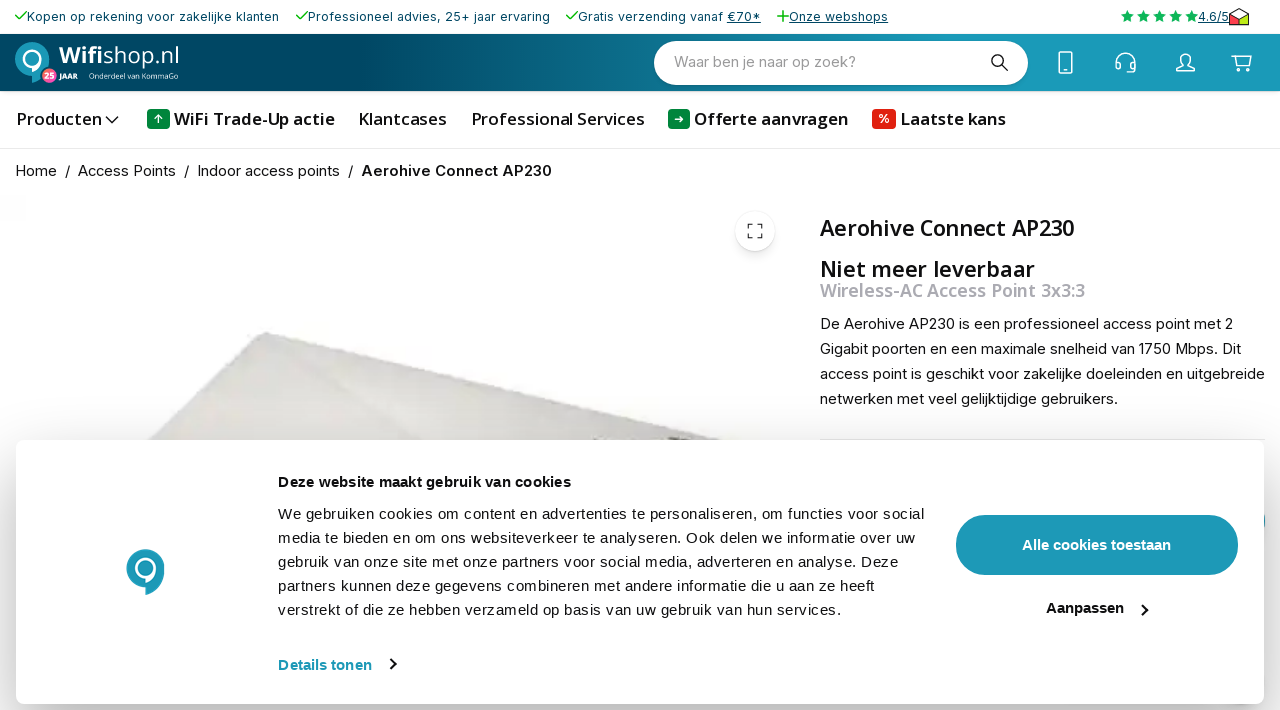

--- FILE ---
content_type: text/html; charset=utf-8
request_url: https://www.wifishop.nl/p/aerohive-ap230-41796
body_size: 54180
content:
<!DOCTYPE html><html lang="nl-nl" translate="no"><head><meta charSet="utf-8" data-next-head=""/><meta name="theme-color" content="#F9F9F9" data-next-head=""/><meta name="viewport" content="minimum-scale=1, initial-scale=1, width=device-width" data-next-head=""/><meta name="application-name" content="KommaGo" data-next-head=""/><meta name="apple-mobile-web-app-capable" content="yes" data-next-head=""/><meta name="apple-mobile-web-app-status-bar-style" content="default" data-next-head=""/><meta name="apple-mobile-web-app-title" content="KommaGo" data-next-head=""/><meta name="format-detection" content="telephone=no" data-next-head=""/><meta name="mobile-web-app-capable" content="yes" data-next-head=""/><link rel="icon" href="/favicon.ico" sizes="any" data-next-head=""/><link rel="icon" href="/favicon.svg" type="image/svg+xml" data-next-head=""/><link rel="apple-touch-icon" href="/apple-touch-icon.png" data-next-head=""/><link rel="manifest" href="/manifest.webmanifest" data-next-head=""/><link rel="preload" as="image" href="https://www.wifishop.nl/logos/logo-wifishop.svg" data-next-head=""/><title data-next-head="">Aerohive Connect AP230 Wireless-AC Access Point 3x3:3</title><meta name="description" content="De Aerohive AP230 is een professioneel access point met 2 Gigabit poorten en een maximale snelheid van 1750 Mbps. Dit access point is geschikt voor zakelijke doeleinden en uitgebreide netwerken met veel gelijktijdige gebruikers." data-next-head=""/><meta property="og:description" content="De Aerohive AP230 is een professioneel access point met 2 Gigabit poorten en een maximale snelheid van 1750 Mbps. Dit access point is geschikt voor zakelijke doeleinden en uitgebreide netwerken met veel gelijktijdige gebruikers." data-next-head=""/><meta name="robots" content="all" data-next-head=""/><link rel="canonical" href="https://www.wifishop.nl/p/aerohive-ap230-41796" data-next-head=""/><meta property="og:title" content="Aerohive Connect AP230 Wireless-AC Access Point 3x3:3" data-next-head=""/><meta property="og:type" content="product" data-next-head=""/><meta property="og:url" content="https://www.wifishop.nl/p/aerohive-ap230-41796" data-next-head=""/><meta property="og:image" content="https://magento-prod.kommagento.nl/media/catalog/product/cache/837be367f4138a3937d561d0a3b4b42b/a/p/ap230_1.jpg" data-next-head=""/><meta property="product:retailer_part_no" content="41796" data-next-head=""/><meta property="product:price:amount" content="635.250001" data-next-head=""/><meta property="product:sale_price:amount" content="635.250001" data-next-head=""/><meta property="product:price:currency" content="EUR" data-next-head=""/><meta property="product:category" content="Access Points" data-next-head=""/><meta property="product:category" content="Indoor access points" data-next-head=""/><script type="application/ld+json" data-next-head="">{"@context":"https://schema.org","@type":"Product","name":"Aerohive Connect AP230","sku":"41796","image":["https://magento-prod.kommagento.nl/media/catalog/product/cache/837be367f4138a3937d561d0a3b4b42b/a/p/ap230_1.jpg"],"category":"Access Points","description":"Eigenschappen Aerohive AP230Dual Radio 802.11ac (3x3:3 MIMO)Zendvermogen: 20 dBm (100mW)Snelheid: 450 (2,4Ghz) + 1300 Mbps (5Ghz)2 x Gigabit Ethernet (1x PoE)LAN-netwerk zonder controllerVoeding via PoE (802.3af)Quality of Service ondersteuning\r\nProfessioneel access pointDe Aerohive AP230 is een betaalbaar maar krachtig access point voor een bedrijfsnetwerk met veel gelijktijdige gebruikers en toestellen. Denk hierbij bijvoorbeeld aan kantoren of klaslokalen. Dit access point is dual band en werkt zodoende gelijktijdig op de 2,4 GHz en de 5 GHz frequentieband. De AP230 heeft een maximale snelheid van 1300 Mbps.Aerohive CloudlicentieBij Aerohive Connect access points ontvangt u automatisch toegang tot de gratis Connect Clouddienst. Dit schaalbare online beheerplatform is een prima basisoplossing voor consumenten en kleine, zakelijke omgevingen. Het is mogelijk om deze Connect Clouddienst te upgraden naar Aerohive Select. Met de Select licentie beschikt u over een volwaardige Cloudoplossing met firewall en meerdere mogelijkheden op het gebied van Wireless authenticatie en monitoring. De Aerohive Select Cloudlicentie is beschikbaar voor 1 jaar, 3 jaar en 5 jaar.MIMODe Aerohive AP230 wordt gevoed via 802.3af of 802.3at Power over Ethernet. Het access point heeft een hoog zendvermogen (20 dBm, 100 mW), wat wordt gerealiseerd door 2 MIMO-radio&apos;s met drie stromen (3x3) . MIMO (Multiple-Input Multiple-Output) is een techniek om met behulp van meerdere ontvangst- en zendantennes data draadloos over te dragen. Met MIMO wordt een Wi-Fi signaal slim gecombineerd om het ontvangen en verzenden tegelijk en sneller te laten verlopen.Plafond- en wandmontageDit access point wordt geleverd inclusief plafond- en wandmontagemateriaal. Hiermee kunt u het access point plaatsen zodat het niet in de weg staat. De plafondbevestiging gebeurt met klemmen en een meegeleverde plafond tegel van 15/16 inch. Voor muurbevestiging wordt een wandmontagehouder meegeleverd.Inhoud verpakking\r\n\r\nAerohive AP230 access point\r\nMuur/plafond bevestigingsbeugel\r\nHandleiding\r\n","offers":{"@type":"Offer","availability":"https://schema.org/InStock","price":"635.25","priceCurrency":"EUR","shippingDetails":{"@type":"OfferShippingDetails","deliveryTime":{"@type":"ShippingDeliveryTime","handlingTime":{"@type":"QuantitativeValue","minValue":0,"maxValue":0,"unitCode":"d"},"transitTime":{"@type":"QuantitativeValue","minValue":1,"maxValue":3,"unitCode":"d"}}}}}</script><script type="application/ld+json" data-next-head="">{"@context":"https://schema.org","@type":"BreadcrumbList","itemListElement":[{"@type":"ListItem","position":1,"name":"Access Points","item":"https://www.wifishop.nl/access-points"},{"@type":"ListItem","position":2,"name":"Indoor access points","item":"https://www.wifishop.nl/access-points/indoor-access-points"},{"@type":"ListItem","position":3,"name":"Aerohive Connect AP230","item":"https://www.wifishop.nl/p/aerohive-ap230-41796"}]}</script><link rel="preload" as="image" media="(-webkit-min-device-pixel-ratio: 2.5)" imageSrcSet="/_next/image?url=https%3A%2F%2Fmagento-prod.kommagento.nl%2Fmedia%2Fcatalog%2Fproduct%2Fcache%2F837be367f4138a3937d561d0a3b4b42b%2Fa%2Fp%2Fap230_1.jpg&amp;w=384&amp;q=52 768w, /_next/image?url=https%3A%2F%2Fmagento-prod.kommagento.nl%2Fmedia%2Fcatalog%2Fproduct%2Fcache%2F837be367f4138a3937d561d0a3b4b42b%2Fa%2Fp%2Fap230_1.jpg&amp;w=640&amp;q=52 1280w, /_next/image?url=https%3A%2F%2Fmagento-prod.kommagento.nl%2Fmedia%2Fcatalog%2Fproduct%2Fcache%2F837be367f4138a3937d561d0a3b4b42b%2Fa%2Fp%2Fap230_1.jpg&amp;w=750&amp;q=52 1500w, /_next/image?url=https%3A%2F%2Fmagento-prod.kommagento.nl%2Fmedia%2Fcatalog%2Fproduct%2Fcache%2F837be367f4138a3937d561d0a3b4b42b%2Fa%2Fp%2Fap230_1.jpg&amp;w=828&amp;q=52 1656w, /_next/image?url=https%3A%2F%2Fmagento-prod.kommagento.nl%2Fmedia%2Fcatalog%2Fproduct%2Fcache%2F837be367f4138a3937d561d0a3b4b42b%2Fa%2Fp%2Fap230_1.jpg&amp;w=1080&amp;q=52 2160w, /_next/image?url=https%3A%2F%2Fmagento-prod.kommagento.nl%2Fmedia%2Fcatalog%2Fproduct%2Fcache%2F837be367f4138a3937d561d0a3b4b42b%2Fa%2Fp%2Fap230_1.jpg&amp;w=1200&amp;q=52 2400w, /_next/image?url=https%3A%2F%2Fmagento-prod.kommagento.nl%2Fmedia%2Fcatalog%2Fproduct%2Fcache%2F837be367f4138a3937d561d0a3b4b42b%2Fa%2Fp%2Fap230_1.jpg&amp;w=1920&amp;q=52 3840w, /_next/image?url=https%3A%2F%2Fmagento-prod.kommagento.nl%2Fmedia%2Fcatalog%2Fproduct%2Fcache%2F837be367f4138a3937d561d0a3b4b42b%2Fa%2Fp%2Fap230_1.jpg&amp;w=2048&amp;q=52 4096w, /_next/image?url=https%3A%2F%2Fmagento-prod.kommagento.nl%2Fmedia%2Fcatalog%2Fproduct%2Fcache%2F837be367f4138a3937d561d0a3b4b42b%2Fa%2Fp%2Fap230_1.jpg&amp;w=3840&amp;q=52 7680w, [data-uri] 1w" imageSizes="(min-width: 960px) 60vw, 100vw" data-next-head=""/><link rel="preload" as="image" media="(-webkit-min-device-pixel-ratio: 1.5) and (-webkit-max-device-pixel-ratio: 2.49)" imageSrcSet="/_next/image?url=https%3A%2F%2Fmagento-prod.kommagento.nl%2Fmedia%2Fcatalog%2Fproduct%2Fcache%2F837be367f4138a3937d561d0a3b4b42b%2Fa%2Fp%2Fap230_1.jpg&amp;w=384&amp;q=52 512w, /_next/image?url=https%3A%2F%2Fmagento-prod.kommagento.nl%2Fmedia%2Fcatalog%2Fproduct%2Fcache%2F837be367f4138a3937d561d0a3b4b42b%2Fa%2Fp%2Fap230_1.jpg&amp;w=640&amp;q=52 853w, /_next/image?url=https%3A%2F%2Fmagento-prod.kommagento.nl%2Fmedia%2Fcatalog%2Fproduct%2Fcache%2F837be367f4138a3937d561d0a3b4b42b%2Fa%2Fp%2Fap230_1.jpg&amp;w=750&amp;q=52 1000w, /_next/image?url=https%3A%2F%2Fmagento-prod.kommagento.nl%2Fmedia%2Fcatalog%2Fproduct%2Fcache%2F837be367f4138a3937d561d0a3b4b42b%2Fa%2Fp%2Fap230_1.jpg&amp;w=828&amp;q=52 1104w, /_next/image?url=https%3A%2F%2Fmagento-prod.kommagento.nl%2Fmedia%2Fcatalog%2Fproduct%2Fcache%2F837be367f4138a3937d561d0a3b4b42b%2Fa%2Fp%2Fap230_1.jpg&amp;w=1080&amp;q=52 1440w, /_next/image?url=https%3A%2F%2Fmagento-prod.kommagento.nl%2Fmedia%2Fcatalog%2Fproduct%2Fcache%2F837be367f4138a3937d561d0a3b4b42b%2Fa%2Fp%2Fap230_1.jpg&amp;w=1200&amp;q=52 1600w, /_next/image?url=https%3A%2F%2Fmagento-prod.kommagento.nl%2Fmedia%2Fcatalog%2Fproduct%2Fcache%2F837be367f4138a3937d561d0a3b4b42b%2Fa%2Fp%2Fap230_1.jpg&amp;w=1920&amp;q=52 2559w, /_next/image?url=https%3A%2F%2Fmagento-prod.kommagento.nl%2Fmedia%2Fcatalog%2Fproduct%2Fcache%2F837be367f4138a3937d561d0a3b4b42b%2Fa%2Fp%2Fap230_1.jpg&amp;w=2048&amp;q=52 2730w, /_next/image?url=https%3A%2F%2Fmagento-prod.kommagento.nl%2Fmedia%2Fcatalog%2Fproduct%2Fcache%2F837be367f4138a3937d561d0a3b4b42b%2Fa%2Fp%2Fap230_1.jpg&amp;w=3840&amp;q=52 5119w, [data-uri] 1w" imageSizes="(min-width: 960px) 60vw, 100vw" data-next-head=""/><link rel="preload" as="image" media="(-webkit-max-device-pixel-ratio: 1.49)" imageSrcSet="/_next/image?url=https%3A%2F%2Fmagento-prod.kommagento.nl%2Fmedia%2Fcatalog%2Fproduct%2Fcache%2F837be367f4138a3937d561d0a3b4b42b%2Fa%2Fp%2Fap230_1.jpg&amp;w=384&amp;q=52 256w, /_next/image?url=https%3A%2F%2Fmagento-prod.kommagento.nl%2Fmedia%2Fcatalog%2Fproduct%2Fcache%2F837be367f4138a3937d561d0a3b4b42b%2Fa%2Fp%2Fap230_1.jpg&amp;w=640&amp;q=52 427w, /_next/image?url=https%3A%2F%2Fmagento-prod.kommagento.nl%2Fmedia%2Fcatalog%2Fproduct%2Fcache%2F837be367f4138a3937d561d0a3b4b42b%2Fa%2Fp%2Fap230_1.jpg&amp;w=750&amp;q=52 500w, /_next/image?url=https%3A%2F%2Fmagento-prod.kommagento.nl%2Fmedia%2Fcatalog%2Fproduct%2Fcache%2F837be367f4138a3937d561d0a3b4b42b%2Fa%2Fp%2Fap230_1.jpg&amp;w=828&amp;q=52 552w, /_next/image?url=https%3A%2F%2Fmagento-prod.kommagento.nl%2Fmedia%2Fcatalog%2Fproduct%2Fcache%2F837be367f4138a3937d561d0a3b4b42b%2Fa%2Fp%2Fap230_1.jpg&amp;w=1080&amp;q=52 720w, /_next/image?url=https%3A%2F%2Fmagento-prod.kommagento.nl%2Fmedia%2Fcatalog%2Fproduct%2Fcache%2F837be367f4138a3937d561d0a3b4b42b%2Fa%2Fp%2Fap230_1.jpg&amp;w=1200&amp;q=52 800w, /_next/image?url=https%3A%2F%2Fmagento-prod.kommagento.nl%2Fmedia%2Fcatalog%2Fproduct%2Fcache%2F837be367f4138a3937d561d0a3b4b42b%2Fa%2Fp%2Fap230_1.jpg&amp;w=1920&amp;q=52 1281w, /_next/image?url=https%3A%2F%2Fmagento-prod.kommagento.nl%2Fmedia%2Fcatalog%2Fproduct%2Fcache%2F837be367f4138a3937d561d0a3b4b42b%2Fa%2Fp%2Fap230_1.jpg&amp;w=2048&amp;q=52 1366w, /_next/image?url=https%3A%2F%2Fmagento-prod.kommagento.nl%2Fmedia%2Fcatalog%2Fproduct%2Fcache%2F837be367f4138a3937d561d0a3b4b42b%2Fa%2Fp%2Fap230_1.jpg&amp;w=3840&amp;q=52 2561w, [data-uri] 1w" imageSizes="(min-width: 960px) 60vw, 100vw" data-next-head=""/><link rel="preload" href="/fonts/OpenSans-VariableFont.woff2" as="font" type="font/woff2" crossorigin=""/><script id="init-gc-flags">(function() {
try {
  const flags = JSON.parse(localStorage.getItem('gc-flags') || '{}')
  Object.entries(flags).forEach(([key, val]) => {
    document.documentElement.setAttribute('data-' +key, typeof val === 'boolean' ? '' : val)
  })
} catch(e){}})();</script><meta name="emotion-insertion-point" content=""/><style data-emotion="mui-style-global 0"></style><style data-emotion="mui-style-global 251rh9">html{scroll-behavior:smooth;}html,body{height:100%;}</style><style data-emotion="mui-style-global fxhwjg">html{-webkit-font-smoothing:antialiased;-moz-osx-font-smoothing:grayscale;box-sizing:border-box;-webkit-text-size-adjust:100%;}*,*::before,*::after{box-sizing:inherit;}strong,b{font-weight:650;}body{margin:0;color:#0F0F10;font-size:14px;line-height:1.7;font-family:'Inter','Inter Fallback';font-weight:400;background-color:#F9F9F9;}@media (min-width: 600px ){body{font-size:14.42px;}}@media (min-width: 960px ){body{font-size:14.85px;}}@media (min-width: 1536px ){body{font-size:15.28px;}}@media (min-width: 1900px ){body{font-size:15.72px;}}@media (min-width: 2500px ){body{font-size:16px;}}@media print{body{background-color:#fff;}}body::backdrop{background-color:#F9F9F9;}body{overflow-y:scroll;}::selection{background:rgba(26, 154, 184, 0.6);}::-moz-selection{background:rgba(26, 154, 184, 0.6);}#__next{position:relative;}</style><style data-emotion="mui-style-global animation-ozg7p2">@keyframes animation-ozg7p2{0%{left:-35%;right:100%;}60%{left:100%;right:-90%;}100%{left:100%;right:-90%;}}</style><style data-emotion="mui-style-global animation-19gglwu">@keyframes animation-19gglwu{0%{left:-200%;right:100%;}60%{left:107%;right:-8%;}100%{left:107%;right:-8%;}}</style><style data-emotion="mui-style-global 1prfaxn">@keyframes mui-auto-fill{from{display:block;}}@keyframes mui-auto-fill-cancel{from{display:block;}}</style><style data-emotion="mui-style-global 1do0pm2">body .TrengoWidgetLauncher__iframe{display:none;}@media (max-width:959.95px){body .TrengoWidgetGreeter__iframe{bottom:calc(clamp(40px, (35.71px + 1.34vw), 70px) * 2);}}body .TrengoOnlineStatus__iframe{display:none;}</style><style data-emotion="mui-style-global hm3ubi">#CybotCookiebotDialog{min-width:unset!important;max-width:calc(100% - clamp(12px, (10.57px + 0.45vw), 22px) * 2)!important;border-radius:calc(3 * 7)!important;top:unset!important;transform:none!important;left:clamp(12px, (10.57px + 0.45vw), 22px)!important;bottom:clamp(12px, (10.57px + 0.45vw), 22px)!important;}#CybotCookiebotDialogPoweredbyCybot{display:none!important;}#CybotCookiebotDialogFooter{align-self:center;}.CybotCookiebotDialogBodyBottomWrapper{margin-top:1em;}#CybotCookiebotDialogBodyLevelButtonLevelOptinAllowAll{border-radius:99em!important;line-height:2em;}#CybotCookiebotDialogBodyLevelButtonCustomize,#CybotCookiebotDialogBodyLevelButtonLevelOptinAllowallSelection{border:none!important;}</style><style data-emotion="mui-style-global v4fxgz">:root{--client-size-y:100vh;--client-size-x:100vw;}@supports(height: 100dvh){:root{--client-size-y:100dvh;--client-size-x:100dvw;}}</style><style data-emotion="mui-style hzh5e8 1ue75fe kkznvc 1m56a7x m7qz2k 9k7f32 1kl0ht0 157fbmo 7mgmqy 1bbsmdn lgj0h8 kx8uam sivkut 1qx3t6e 981jcp 31l7gp 12bm9n1 1o992x 112pmp2 xjqbfq bmoeiz ugxhrb 1wvca6e fpqyx8 1r1ahux a5hfnu n75bla 1obf64m 1uza5p7 bybpms qngbb1 1b1nvub 1v6uq46 bvsdul crohze f5meoe 15whwqd 861fxq 1inzx97 e2lx6j xqkvzf tykzvb r6mjj2 1x5hxnw 11qaei6 1ht3xk6 15g3osb 8de3qz 1pawqqb 1tmam4h rlcl4x mkrsh4 1yorz3i 9ion8 xifcmo 814a17 9n0onu 1lrjdja 1vpyhgu m44waj u4h2k0 1t26ddd 5vgvvx haz6tv 1hlqcxd 115hih 1tsvksn 1cp12zy 1y5ti8u af97zs 1rzb3uu pmjs3h 1bcl8wr en3tbf 1hhhi6g 1u6zxjc t9azb7 1i17yy1 1hzhy3j 6su6fj 1isbgfi 91q727 mifz2t 1be9ehp 1727ygi w09i9t mv4cfw 10f926n 1ered57 oqzl1m 1tfh3x8 n166ux 132m47a 1xdhyk6 1vc8vb2 fgrzmi ixupom ddphwg 1akznxw asqn7x 19gmfv1 1jofs0l 19k2kib fxe3fh 1pt6jyw kbesjk 1jj31u0 17k7shk 1yaapel 2rcof1 pw8i0d 1y4wigh 1ov9zj8 wo2uk6 pqcy8s 171onha 1441r9y rulxqc o94snc ikmj4s 1r2tz48 9lia8g 84xjnw 11zcoxj 1k7uell 1vsb59r 10w1hp0 1br29gr 16znoq8 14c2n8q 22662e lawmhw 12x9mej 14gtsni 4xftv2 uueb0s 31r689 6xugel vmjg4i kjrffk qbnqqw 1qj8awg nhb8h9 hyxlzm i6mg5y 3mf706 1bpehnx 1iptdx1 k94fd3 c6wvz3 1ayugyq 1o9ntij 8j8c9r pe6pen 1j4s1n9 1h90k0j 1mvh0w2 g0fkso 1tnv98i 1jck0vb ddc5ud 1ga75v0 18hzyb8 1srdq3b 1ke50mk w9ek3m 2mgfxo 1mjlfcj 1ob2718 ab2o8g 7ahacr 1whrutl 1tjk4l6 9i9cfr igs3ac ihdtdm tqow0b 9lkg02 1fnsraz ertz8m 1pmdb6z 1esfjcm e3dl15 jep6x5 1986dhd 9sbwkp z48z1h vxcmzt nt57ed 1s4op8r ihx32c sg030k yveyez fqfjg8 1ce86um iofnw0 13ftilc 1q0thn5 9h3d6d 12ottaa 4253yj 1onkjk4 1qkilhk ado6q1 5via64 2bm9og 1mqluj1 1rr4qq7 1c1fb9u 84joue z34sv2 1uenpp4 1n4a93h 1umyrig eqr4ow 1gict01 105t5kh 1ab5i1z 9sk5va 1gbf67o 1nyuint 1pvs5d0 16u2d19 1wvcdsk hx161k 1d1hnqx 15l8b6q hnyr2j 1i3lozv aylbwn 18tpyxh 5pdt1i 14o2pgd 1l4zxaa 1co8ewk 17k8ycp spv1kp s7vede 137ppla 1vd3rcf 1bhjswu vv0snn 5a96sp n05ysg 1uaukoe 1n11r91 1fx8m19 kvjjf0 a0y2e3 hboir5 8atqhb 2pt60i 1ynwxft 5r7jzz 1qv7r74 110zxgt 4e6phz 1hvnozj 1lfrcbd 10mtjlm w4ae62 naw1cw wbon64 1p24nns 172549z 1lfcy5r cu0bhu f4a1v1 1k5z0mo 15nelba 1pazppz">.mui-style-hzh5e8{position:relative;overflow:hidden;display:block;height:4px;z-index:0;background-color:rgb(167, 216, 228);position:fixed;width:100%;top:0;height:3px;margin-bottom:-3px;z-index:1500;transition:opacity 0.3s;}@media print{.mui-style-hzh5e8{color-adjust:exact;}}.mui-style-1ue75fe{width:100%;position:absolute;left:0;bottom:0;top:0;transition:transform 0.2s linear;transform-origin:left;background-color:#1A9AB8;width:auto;animation:animation-ozg7p2 2.1s cubic-bezier(0.65, 0.815, 0.735, 0.395) infinite;}.mui-style-kkznvc{width:100%;position:absolute;left:0;bottom:0;top:0;transition:transform 0.2s linear;transform-origin:left;background-color:#1A9AB8;width:auto;animation:animation-19gglwu 2.1s cubic-bezier(0.165, 0.84, 0.44, 1) 1.15s infinite;}.mui-style-1m56a7x{position:fixed;top:0;left:0;transform:translateX(-200vw);pointer-events:none;right:0;bottom:0;z-index:1200;}.mui-style-1m56a7x .LayoutOverlayBase-overlayPane{box-shadow:none;}.mui-style-m7qz2k{z-index:-1;position:fixed;display:flex;align-items:center;justify-content:center;right:0;bottom:0;top:0;left:0;background-color:rgba(0, 0, 0, 0.2);-webkit-tap-highlight-color:transparent;will-change:opacity;}.mui-style-9k7f32{overscroll-behavior:contain;display:grid;height:var(--client-size-y);z-index:1200;}.mui-style-9k7f32.grid *{user-select:none;user-drag:none;-webkit-user-drag:none;}@media (max-width:959.95px){.mui-style-9k7f32.smSnapDirNone{overflow:hidden;overscroll-behavior:auto;}}@media (max-width:959.95px){.mui-style-9k7f32.smSnapDirBlock{overflow-y:auto;overflow-x:hidden;overscroll-behavior-block:contain;}}@media (max-width:959.95px){.mui-style-9k7f32.smSnapDirInline{overflow-x:auto;overflow-y:hidden;overscroll-behavior-inline:contain;}}@media (max-width:959.95px){.mui-style-9k7f32.smSnapDirBoth{overflow:auto;overscroll-behavior:contain;}}@media (min-width:960px){.mui-style-9k7f32.mdSnapDirNone{overflow:hidden;overscroll-behavior:auto;}}@media (min-width:960px){.mui-style-9k7f32.mdSnapDirBlock{overflow-y:auto;overflow-x:hidden;overscroll-behavior-block:contain;}}@media (min-width:960px){.mui-style-9k7f32.mdSnapDirInline{overflow-x:auto;overflow-y:hidden;overscroll-behavior-inline:contain;}}@media (min-width:960px){.mui-style-9k7f32.mdSnapDirBoth{overflow:auto;overscroll-behavior:contain;}}@media (max-width:959.95px){.mui-style-9k7f32.smGridDirBlock{display:grid;grid-auto-flow:row;grid-auto-columns:40%;}.mui-style-9k7f32.smGridDirBlock>*{scroll-snap-align:center center;scroll-snap-stop:normal;}}@media (max-width:959.95px){.mui-style-9k7f32.smGridDirInline{display:grid;grid-auto-flow:column;grid-auto-rows:40%;grid-template-rows:auto;}.mui-style-9k7f32.smGridDirInline>*{scroll-snap-align:center center;scroll-snap-stop:normal;}}@media (min-width:960px){.mui-style-9k7f32.mdGridDirBlock{display:grid;grid-auto-flow:row;grid-auto-columns:40%;}.mui-style-9k7f32.mdGridDirBlock>*{scroll-snap-align:center center;scroll-snap-stop:normal;}}@media (min-width:960px){.mui-style-9k7f32.mdGridDirInline{display:grid;grid-auto-flow:column;grid-auto-rows:40%;grid-template-rows:auto;}.mui-style-9k7f32.mdGridDirInline>*{scroll-snap-align:center center;scroll-snap-stop:normal;}}.mui-style-9k7f32.canGrab{cursor:grab;}@media (min-width:960px){.mui-style-9k7f32.isSnap{scroll-snap-type:inline mandatory;}}@media (max-width:959.95px){.mui-style-9k7f32.isSnap{scroll-snap-type:inline mandatory;}}.mui-style-9k7f32:not(.isSnap){will-change:scroll-position;}.mui-style-9k7f32.isPanning{cursor:grabbing!important;}.mui-style-9k7f32.isPanning>*{pointer-events:none;}.mui-style-9k7f32.hideScrollbar{scrollbar-width:none;}.mui-style-9k7f32.hideScrollbar::-webkit-scrollbar{display:none;}@media (min-width:960px){.mui-style-9k7f32.variantMdLeft{grid-template:"overlay beforeOverlay";border-top-right-radius:12px;border-bottom-right-radius:12px;}.mui-style-9k7f32.variantMdRight{grid-template:"beforeOverlay overlay";border-top-left-radius:12px;border-bottom-left-radius:12px;}.mui-style-9k7f32.variantMdBottom{grid-template:"beforeOverlay" "overlay";height:var(--client-size-y);}.mui-style-9k7f32.variantMdTop{grid-template:"overlay" "beforeOverlay";height:var(--client-size-y);}}.mui-style-9k7f32.canGrab{cursor:default;}.mui-style-9k7f32.mdSnapDirInline{overflow:hidden;}@media (max-width:959.95px){.mui-style-9k7f32.variantSmLeft,.mui-style-9k7f32.variantSmRight{overscroll-behavior-x:none;}.mui-style-9k7f32.variantSmLeft{grid-template:"overlay beforeOverlay";border-top-right-radius:9px;border-bottom-right-radius:9px;}.mui-style-9k7f32.variantSmRight{grid-template:"beforeOverlay overlay";border-top-left-radius:9px;border-bottom-left-radius:9px;}.mui-style-9k7f32.variantSmBottom{overscroll-behavior-y:none;grid-template:"beforeOverlay" "overlay";height:calc(var(--client-size-y) - 1px);}.mui-style-9k7f32.variantSmBottom::after{content:"";display:block;position:absolute;width:100%;height:1px;top:calc(100% - 1px);left:0;background:#ffffff;}}.mui-style-9k7f32 .LayoutOverlayBase-overlayPane{min-width:230px;}.mui-style-1kl0ht0{grid-area:beforeOverlay;scroll-snap-align:start;display:grid;align-content:end;}@media (min-width:960px){.mui-style-1kl0ht0.variantMdLeft,.mui-style-1kl0ht0.variantMdRight{width:var(--client-size-x);}.mui-style-1kl0ht0.variantMdBottom,.mui-style-1kl0ht0.variantMdTop{height:var(--client-size-y);}}@media (max-width:959.95px){.mui-style-1kl0ht0.variantSmLeft,.mui-style-1kl0ht0.variantSmRight{width:var(--client-size-x);}.mui-style-1kl0ht0.variantSmBottom{height:var(--client-size-y);}}.mui-style-157fbmo{display:grid;grid-area:overlay;scroll-snap-stop:always;pointer-events:none;}@media (min-width:960px){.mui-style-157fbmo{justify-content:start;align-items:start;}.mui-style-157fbmo.variantMdBottom,.mui-style-157fbmo.variantMdTop{display:grid;}.mui-style-157fbmo.sizeMdFloating{padding:clamp(10px, (8.29px + 0.54vw), 22px) clamp(10px, (8.29px + 0.54vw), 22px);}.mui-style-157fbmo.sizeMdFloating.variantMdBottom{margin-top:calc(clamp(10px, (8.29px + 0.54vw), 22px) * -1);max-width:100%;margin-left:auto;margin-right:auto;}}.mui-style-157fbmo.variantMdBottom,.mui-style-157fbmo.variantMdRight{scroll-snap-align:end;}.mui-style-157fbmo.variantMdTop,.mui-style-157fbmo.variantMdLeft{scroll-snap-align:start;}@media (max-width:959.95px){.mui-style-157fbmo{justify-content:start;align-items:start;}.mui-style-157fbmo.sizeSmFloating{padding:clamp(10px, (8.29px + 0.54vw), 22px) clamp(10px, (8.29px + 0.54vw), 22px);}}.mui-style-7mgmqy{pointer-events:auto;}@media (min-width:960px){.mui-style-7mgmqy{min-width:1px;overflow-y:auto;overflow-x:hidden;overscroll-behavior:contain;}.mui-style-7mgmqy.variantMdTop.sizeMdFloating:not(.justifyMdStretch){width:0%;}.mui-style-7mgmqy.variantMdBottom.sizeMdFloating:not(.justifyMdStretch){width:0%;}.mui-style-7mgmqy.variantMdBottom,.mui-style-7mgmqy.variantMdTop{max-height:calc(var(--client-size-y) - calc(clamp(48px, (44.86px + 0.98vw), 70px) * 0.5));padding-top:calc(clamp(48px, (44.86px + 0.98vw), 70px) * 0.5);box-sizing:border-box;border-top-left-radius:12px;border-top-right-radius:12px;}.mui-style-7mgmqy.variantMdBottom.sizeMdFloating,.mui-style-7mgmqy.variantMdTop.sizeMdFloating{padding-top:0px;max-height:calc(var(--client-size-y) - (clamp(10px, (8.29px + 0.54vw), 22px) * 2));box-shadow:0px 0px 1.5px hsl(0deg 0% 0% / 0.15),0px 0.5px 0.6px hsl(0deg 0% 0% / 0.05),0px 3.9px 5px -0.4px hsl(0deg 0% 0% / 0.07),0px 8.1px 10.3px -0.7px hsl(0deg 0% 0% / 0.08),0px 15.8px 20.1px -1.1px hsl(0deg 0% 0% / 0.1),0px 30px 38.3px -1.5px hsl(0deg 0% 0% / 0.11);}.mui-style-7mgmqy.variantMdBottom.sizeMdMinimal,.mui-style-7mgmqy.variantMdTop.sizeMdMinimal{max-height:var(--client-size-y);border-radius:0;}.mui-style-7mgmqy.variantMdBottom.sizeMdFull,.mui-style-7mgmqy.variantMdTop.sizeMdFull{height:var(--client-size-y);max-height:none;border-radius:0;}.mui-style-7mgmqy.variantMdLeft,.mui-style-7mgmqy.variantMdRight{width:max-content;box-shadow:0px 0px 1.5px hsl(0deg 0% 0% / 0.15),0px 0.5px 0.6px hsl(0deg 0% 0% / 0.05),0px 3.9px 5px -0.4px hsl(0deg 0% 0% / 0.07),0px 8.1px 10.3px -0.7px hsl(0deg 0% 0% / 0.08),0px 15.8px 20.1px -1.1px hsl(0deg 0% 0% / 0.1),0px 30px 38.3px -1.5px hsl(0deg 0% 0% / 0.11);max-height:var(--client-size-y);}.mui-style-7mgmqy.variantMdLeft.sizeMdFull,.mui-style-7mgmqy.variantMdRight.sizeMdFull{height:var(--client-size-y);}.mui-style-7mgmqy.variantMdLeft.sizeMdFloating,.mui-style-7mgmqy.variantMdRight.sizeMdFloating{max-height:calc(var(--client-size-y) - (clamp(10px, (8.29px + 0.54vw), 22px) * 2));}.mui-style-7mgmqy.sizeMdFloating{border-radius:12px;}}@media (max-width:959.95px){.mui-style-7mgmqy{min-width:80vw;overflow-y:auto;}.mui-style-7mgmqy:not(.sizeSmFull){width:auto;}.mui-style-7mgmqy.variantSmBottom{max-height:calc(var(--client-size-y) - calc(50px * 0.5));padding-top:calc(50px * 0.5);box-sizing:border-box;border-top-left-radius:9px;border-top-right-radius:9px;}.mui-style-7mgmqy.variantSmBottom.sizeSmFloating{padding-top:0px;max-height:calc(var(--client-size-y) - (clamp(10px, (8.29px + 0.54vw), 22px) * 2));}.mui-style-7mgmqy.variantSmBottom.sizeSmMinimal{max-height:var(--client-size-y);border-radius:0;}.mui-style-7mgmqy.variantSmBottom.sizeSmFull{height:var(--client-size-y);max-height:none;border-radius:0;}.mui-style-7mgmqy.variantSmLeft,.mui-style-7mgmqy.variantSmRight{overscroll-behavior-y:none;width:max-content;box-shadow:0px 0px 1.5px hsl(0deg 0% 0% / 0.15),0px 0.5px 0.6px hsl(0deg 0% 0% / 0.05),0px 3.9px 5px -0.4px hsl(0deg 0% 0% / 0.07),0px 8.1px 10.3px -0.7px hsl(0deg 0% 0% / 0.08),0px 15.8px 20.1px -1.1px hsl(0deg 0% 0% / 0.1),0px 30px 38.3px -1.5px hsl(0deg 0% 0% / 0.11);max-height:var(--client-size-y);}.mui-style-7mgmqy.variantSmLeft.sizeSmFull,.mui-style-7mgmqy.variantSmRight.sizeSmFull{height:var(--client-size-y);}.mui-style-7mgmqy.variantSmLeft.sizeSmFloating,.mui-style-7mgmqy.variantSmRight.sizeSmFloating{max-height:calc(var(--client-size-y) - (clamp(10px, (8.29px + 0.54vw), 22px) * 2));}.mui-style-7mgmqy.sizeSmFloating{border-radius:9px;}}.mui-style-1bbsmdn{background-color:#ffffff;padding-bottom:0.1px;}@media (min-width:960px){.mui-style-1bbsmdn{min-height:100%;}.mui-style-1bbsmdn.variantMdBottom{border-top-left-radius:12px;border-top-right-radius:12px;}.mui-style-1bbsmdn.variantMdTop{border-bottom-left-radius:12px;border-bottom-right-radius:12px;}.mui-style-1bbsmdn.sizeMdFull{min-height:var(--client-size-y);}.mui-style-1bbsmdn.sizeMdFull.variantMdBottom,.mui-style-1bbsmdn.sizeMdFull.variantMdTop{min-height:100%;}}@media (max-width:959.95px){.mui-style-1bbsmdn{min-height:100%;}.mui-style-1bbsmdn.variantSmBottom{border-top-left-radius:9px;border-top-right-radius:9px;}.mui-style-1bbsmdn.sizeSmFull{min-height:var(--client-size-y);}.mui-style-1bbsmdn.sizeSmFull.variantSmBottom{min-height:100%;}}.mui-style-lgj0h8{display:grid;}.mui-style-kx8uam{top:0;position:sticky;z-index:1;}@media (min-width:0px){.mui-style-kx8uam{height:50px;}}@media (min-width:960px){.mui-style-kx8uam{height:clamp(48px, (44.86px + 0.98vw), 70px);}}.mui-style-sivkut{position:absolute;left:0;width:100%;background-color:#ffffff;box-shadow:0px 0px 1.5px hsl(0deg 0% 0% / 0.15),0px 0.5px 0.6px hsl(0deg 0% 0% / 0.06),0px 1.4px 1.8px -1.5px hsl(0deg 0% 0% / 0.09);height:50px;border-top-left-radius:9px;border-top-right-radius:9px;opacity:0;transition:opacity 150ms;}@media (min-width:960px){.mui-style-sivkut{height:clamp(48px, (44.86px + 0.98vw), 70px);}}.mui-style-sivkut.sizeSmall{height:50px;}@media (max-width:959.95px){.mui-style-sivkut.floatingSm{display:none;}}@media (min-width:960px){.mui-style-sivkut.floatingMd{display:none;}}.mui-style-sivkut.scrolled{opacity:1;}.mui-style-sivkut.divider{box-shadow:unset;}.mui-style-1qx3t6e{padding-left:clamp(10px, (8.29px + 0.54vw), 22px);padding-right:clamp(10px, (8.29px + 0.54vw), 22px);position:absolute;inset:0;width:100%;display:grid;grid-template-areas:"left center right";grid-template-columns:1fr auto 1fr;align-items:center;gap:clamp(10px, (8.29px + 0.54vw), 22px);height:50px;}.mui-style-1qx3t6e.breakoutLeft{padding-left:unset;}.mui-style-1qx3t6e.breakoutRight{padding-right:unset;}@media (min-width:960px){.mui-style-1qx3t6e{height:clamp(48px, (44.86px + 0.98vw), 70px);}}.mui-style-1qx3t6e.sizeSmall{height:50px;padding-left:16px;padding-right:16px;}@media (min-width:960px){.mui-style-1qx3t6e.sizeSmall{padding-left:16px;padding-right:16px;}}@media (max-width:959.95px){.mui-style-1qx3t6e.floatingSm{background:none;pointer-events:none;}}@media (min-width:960px){.mui-style-1qx3t6e.floatingMd{background:none;pointer-events:none;}}.mui-style-981jcp{display:grid;grid-auto-flow:column;gap:clamp(12px, (10.57px + 0.45vw), 22px);grid-area:center;justify-content:start;overflow:hidden;justify-self:center;transition:opacity 150ms;opacity:0;}.mui-style-981jcp.scrolled{opacity:1;}.mui-style-981jcp.scrolled>*{pointer-events:all;}@media (max-width:959.95px){.mui-style-981jcp.floatingSm{display:none;}}@media (min-width:960px){.mui-style-981jcp.floatingMd{display:none;}}.mui-style-31l7gp{min-width:0;}.mui-style-12bm9n1{display:flex;align-items:center;justify-content:center;width:100%;gap:6px;}.mui-style-12bm9n1.sizeSmall{overflow:hidden;}.mui-style-12bm9n1.sizeSmall svg{width:clamp(24px, (23.43px + 0.18vw), 28px);height:clamp(24px, (23.43px + 0.18vw), 28px);stroke-width:1.4;}.mui-style-12bm9n1.sizeSmall>*{overflow:hidden;white-space:nowrap;text-overflow:ellipsis;}.mui-style-12bm9n1.gutterTop{margin-top:clamp(24px, (20.29px + 1.16vw), 50px);}.mui-style-12bm9n1.gutterBottom{margin-bottom:clamp(24px, (20.29px + 1.16vw), 50px);}.mui-style-1o992x{margin:0;font-size:16px;font-weight:600;font-variation-settings:'wght' 600;line-height:1.8;letter-spacing:-0.1px;font-family:'Open Sans','Open Sans Fallback';}@media (min-width: 600px ){.mui-style-1o992x{font-size:16.42px;}}@media (min-width: 960px ){.mui-style-1o992x{font-size:16.85px;}}@media (min-width: 1536px ){.mui-style-1o992x{font-size:17.28px;}}@media (min-width: 1900px ){.mui-style-1o992x{font-size:17.72px;}}@media (min-width: 2500px ){.mui-style-1o992x{font-size:18px;}}.mui-style-112pmp2{display:grid;grid-auto-flow:column;gap:clamp(12px, (10.57px + 0.45vw), 22px);grid-area:right;justify-content:end;}.mui-style-112pmp2>*{pointer-events:all;width:min-content;}.mui-style-xjqbfq{display:inline-flex;align-items:center;justify-content:center;position:relative;box-sizing:border-box;-webkit-tap-highlight-color:transparent;background-color:transparent;outline:0;border:0;margin:0;border-radius:0;padding:0;cursor:pointer;user-select:none;vertical-align:middle;-moz-appearance:none;-webkit-appearance:none;text-decoration:none;color:inherit;font-family:'Inter','Inter Fallback';font-weight:500;font-size:0.875rem;line-height:1.75;text-transform:uppercase;min-height:36px;transition:background-color 250ms cubic-bezier(0.4, 0, 0.2, 1) 0ms,box-shadow 250ms cubic-bezier(0.4, 0, 0.2, 1) 0ms,border-color 250ms cubic-bezier(0.4, 0, 0.2, 1) 0ms;border-radius:50%;padding:0;min-width:0;width:56px;height:56px;z-index:1050;box-shadow:0px 0px 1.5px hsl(0deg 0% 0% / 0.15),0px 0.5px 0.6px hsl(0deg 0% 0% / 0.04),0px 2.3px 2.9px -0.7px hsl(0deg 0% 0% / 0.06),0px 7.6px 9.7px -1.5px hsl(0deg 0% 0% / 0.08);color:inherit;background-color:#e0e0e0;background-color:inherit;box-shadow:none;width:clamp(40px, (38px + 0.63vw), 54px);height:clamp(40px, (38px + 0.63vw), 54px);box-shadow:none;margin-top:calc((clamp(40px, (38px + 0.63vw), 54px) - clamp(24px, (23.71px + 0.09vw), 26px)) * -0.5);margin-bottom:calc((clamp(40px, (38px + 0.63vw), 54px) - clamp(24px, (23.71px + 0.09vw), 26px)) * -0.5);}.mui-style-xjqbfq::-moz-focus-inner{border-style:none;}.mui-style-xjqbfq.Mui-disabled{pointer-events:none;cursor:default;}@media print{.mui-style-xjqbfq{color-adjust:exact;}}.mui-style-xjqbfq:active{box-shadow:0px 0px 1.5px hsl(0deg 0% 0% / 0.15),0px 0.5px 0.6px hsl(0deg 0% 0% / 0.06),0px 4.2px 5.4px -0.7px hsl(0deg 0% 0% / 0.09),0px 15px 19.1px -1.5px hsl(0deg 0% 0% / 0.11);}.mui-style-xjqbfq:hover{background-color:#f5f5f5;text-decoration:none;}@media (hover: none){.mui-style-xjqbfq:hover{background-color:#e0e0e0;}}.mui-style-xjqbfq.Mui-focusVisible{box-shadow:0px 0px 1.5px hsl(0deg 0% 0% / 0.15),0px 0.5px 0.6px hsl(0deg 0% 0% / 0.04),0px 2.3px 2.9px -0.7px hsl(0deg 0% 0% / 0.06),0px 7.6px 9.7px -1.5px hsl(0deg 0% 0% / 0.08);}.mui-style-xjqbfq.Mui-disabled{color:rgba(0, 0, 0, 0.26);box-shadow:none;background-color:rgba(0, 0, 0, 0.12);}.mui-style-xjqbfq.MuiFab-default{background-color:#ffffff;color:#0F0F10;}.mui-style-xjqbfq.MuiFab-default:hover{background-color:#ffffff;}.mui-style-xjqbfq:hover,.mui-style-xjqbfq:focus{background-color:inherit;}.mui-style-bmoeiz{user-select:none;width:1em;height:1em;display:inline-block;stroke-linecap:square;stroke-linejoin:miter;stroke-miterlimit:4;fill:none;stroke:currentColor;font-size:1.3em;stroke-width:calc(1.4px - ((1em - 28px) / (148 - 28) * (1.4 - 0.8)));}.mui-style-bmoeiz.sizeXs{font-size:clamp(11px, (10.86px + 0.04vw), 12px);}.mui-style-bmoeiz.sizeSmall{font-size:clamp(12px, (11.57px + 0.13vw), 15px);}.mui-style-bmoeiz.sizeMedium{font-size:clamp(22px, (21.86px + 0.04vw), 23px);}.mui-style-bmoeiz.sizeLarge{font-size:clamp(24px, (23.71px + 0.09vw), 26px);}.mui-style-bmoeiz.sizeXl{font-size:clamp(38px, (34.57px + 1.07vw), 62px);}.mui-style-bmoeiz.sizeXxl{font-size:clamp(96px, (88.57px + 2.32vw), 148px);}.mui-style-bmoeiz.fillIcon{fill:currentColor;stroke:none;}.mui-style-ugxhrb{display:grid;align-items:start;justify-content:end;}@media (min-width:960px){.mui-style-ugxhrb .NavigationItem-item{width:230px;}}@media (max-width:959.95px){.mui-style-ugxhrb{width:70vw;min-width:200px;overflow:hidden;scroll-snap-type:x mandatory;}.mui-style-ugxhrb .NavigationItem-item{width:calc(70vw - (clamp(14px, (10.86px + 0.98vw), 36px) * 2));min-width:calc(200px - (clamp(14px, (10.86px + 0.98vw), 36px) * 2));}}.mui-style-1wvca6e{padding-top:clamp(14px, (10.86px + 0.98vw), 36px);padding-bottom:clamp(14px, (10.86px + 0.98vw), 36px);display:grid;grid-auto-flow:column;scroll-snap-align:end;margin-top:1px;}.mui-style-1wvca6e>ul>li>a span,.mui-style-1wvca6e>ul>li>[role=button] span{font-size:24px;font-weight:700;font-variation-settings:'wght' 630;line-height:1.35;letter-spacing:-0.5px;font-family:'Open Sans','Open Sans Fallback';}@media (min-width: 600px ){.mui-style-1wvca6e>ul>li>a span,.mui-style-1wvca6e>ul>li>[role=button] span{font-size:25.27px;}}@media (min-width: 960px ){.mui-style-1wvca6e>ul>li>a span,.mui-style-1wvca6e>ul>li>[role=button] span{font-size:26.55px;}}@media (min-width: 1536px ){.mui-style-1wvca6e>ul>li>a span,.mui-style-1wvca6e>ul>li>[role=button] span{font-size:27.85px;}}@media (min-width: 1900px ){.mui-style-1wvca6e>ul>li>a span,.mui-style-1wvca6e>ul>li>[role=button] span{font-size:29.17px;}}@media (min-width: 2500px ){.mui-style-1wvca6e>ul>li>a span,.mui-style-1wvca6e>ul>li>[role=button] span{font-size:30px;}}.mui-style-1wvca6e .NavigationItem-item{margin-left:clamp(14px, (10.86px + 0.98vw), 36px);margin-right:clamp(14px, (10.86px + 0.98vw), 36px);white-space:nowrap;}.mui-style-1wvca6e .Navigation-column:first-of-type{box-shadow:none;}.mui-style-1wvca6e>ul>li>a span,.mui-style-1wvca6e>ul>li>[role=button] span{font-size:20px;font-weight:700;font-variation-settings:'wght' 630;line-height:1.55;letter-spacing:-0.3px;font-family:'Open Sans','Open Sans Fallback';}@media (min-width: 600px ){.mui-style-1wvca6e>ul>li>a span,.mui-style-1wvca6e>ul>li>[role=button] span{font-size:20.84px;}}@media (min-width: 960px ){.mui-style-1wvca6e>ul>li>a span,.mui-style-1wvca6e>ul>li>[role=button] span{font-size:21.7px;}}@media (min-width: 1536px ){.mui-style-1wvca6e>ul>li>a span,.mui-style-1wvca6e>ul>li>[role=button] span{font-size:22.57px;}}@media (min-width: 1900px ){.mui-style-1wvca6e>ul>li>a span,.mui-style-1wvca6e>ul>li>[role=button] span{font-size:23.45px;}}@media (min-width: 2500px ){.mui-style-1wvca6e>ul>li>a span,.mui-style-1wvca6e>ul>li>[role=button] span{font-size:24px;}}.mui-style-1wvca6e .NavigationItem-li.column1>.MuiListItemButton-root>span{font-size:17px;}@media (min-width: 600px ){.mui-style-1wvca6e .NavigationItem-li.column1>.MuiListItemButton-root>span{font-size:17.42px;}}@media (min-width: 960px ){.mui-style-1wvca6e .NavigationItem-li.column1>.MuiListItemButton-root>span{font-size:17.85px;}}@media (min-width: 1536px ){.mui-style-1wvca6e .NavigationItem-li.column1>.MuiListItemButton-root>span{font-size:18.28px;}}@media (min-width: 1900px ){.mui-style-1wvca6e .NavigationItem-li.column1>.MuiListItemButton-root>span{font-size:18.72px;}}@media (min-width: 2500px ){.mui-style-1wvca6e .NavigationItem-li.column1>.MuiListItemButton-root>span{font-size:19px;}}.mui-style-fpqyx8{display:block;position:absolute;left:-10000px;top:-10000px;}.mui-style-fpqyx8.selected{display:contents;}.mui-style-1r1ahux{display:contents;display:none;}.mui-style-a5hfnu{display:inline-flex;align-items:center;justify-content:center;position:relative;box-sizing:border-box;-webkit-tap-highlight-color:transparent;background-color:transparent;outline:0;border:0;margin:0;border-radius:0;padding:0;cursor:pointer;user-select:none;vertical-align:middle;-moz-appearance:none;-webkit-appearance:none;text-decoration:none;color:inherit;display:flex;flex-grow:1;justify-content:flex-start;align-items:center;position:relative;text-decoration:none;min-width:0;box-sizing:border-box;text-align:left;padding-top:8px;padding-bottom:8px;transition:background-color 150ms cubic-bezier(0.4, 0, 0.2, 1) 0ms;padding-left:16px;padding-right:16px;grid-row-start:1;grid-column-start:0;gap:clamp(8px, (7.14px + 0.27vw), 14px);}.mui-style-a5hfnu::-moz-focus-inner{border-style:none;}.mui-style-a5hfnu.Mui-disabled{pointer-events:none;cursor:default;}@media print{.mui-style-a5hfnu{color-adjust:exact;}}.mui-style-a5hfnu:hover{text-decoration:none;background-color:rgba(0, 0, 0, 0.04);}@media (hover: none){.mui-style-a5hfnu:hover{background-color:transparent;}}.mui-style-a5hfnu.Mui-selected{background-color:rgba(26, 154, 184, 0.08);}.mui-style-a5hfnu.Mui-selected.Mui-focusVisible{background-color:rgba(26, 154, 184, 0.2);}.mui-style-a5hfnu.Mui-selected:hover{background-color:rgba(26, 154, 184, 0.2);}@media (hover: none){.mui-style-a5hfnu.Mui-selected:hover{background-color:rgba(26, 154, 184, 0.08);}}.mui-style-a5hfnu.Mui-focusVisible{background-color:rgba(0, 0, 0, 0.12);}.mui-style-a5hfnu.Mui-disabled{opacity:0.38;}.mui-style-n75bla{white-space:nowrap;overflow-x:hidden;text-overflow:ellipsis;}.mui-style-1obf64m{display:contents;}.mui-style-1uza5p7{display:inline-flex;align-items:center;justify-content:center;position:relative;box-sizing:border-box;-webkit-tap-highlight-color:transparent;background-color:transparent;outline:0;border:0;margin:0;border-radius:0;padding:0;cursor:pointer;user-select:none;vertical-align:middle;-moz-appearance:none;-webkit-appearance:none;text-decoration:none;color:inherit;display:flex;flex-grow:1;justify-content:flex-start;align-items:center;position:relative;text-decoration:none;min-width:0;box-sizing:border-box;text-align:left;padding-top:8px;padding-bottom:8px;transition:background-color 150ms cubic-bezier(0.4, 0, 0.2, 1) 0ms;padding-left:16px;padding-right:16px;grid-row-start:2;grid-column-start:0;gap:clamp(8px, (7.14px + 0.27vw), 14px);display:none;}.mui-style-1uza5p7::-moz-focus-inner{border-style:none;}.mui-style-1uza5p7.Mui-disabled{pointer-events:none;cursor:default;}@media print{.mui-style-1uza5p7{color-adjust:exact;}}.mui-style-1uza5p7:hover{text-decoration:none;background-color:rgba(0, 0, 0, 0.04);}@media (hover: none){.mui-style-1uza5p7:hover{background-color:transparent;}}.mui-style-1uza5p7.Mui-selected{background-color:rgba(26, 154, 184, 0.08);}.mui-style-1uza5p7.Mui-selected.Mui-focusVisible{background-color:rgba(26, 154, 184, 0.2);}.mui-style-1uza5p7.Mui-selected:hover{background-color:rgba(26, 154, 184, 0.2);}@media (hover: none){.mui-style-1uza5p7.Mui-selected:hover{background-color:rgba(26, 154, 184, 0.08);}}.mui-style-1uza5p7.Mui-focusVisible{background-color:rgba(0, 0, 0, 0.12);}.mui-style-1uza5p7.Mui-disabled{opacity:0.38;}.mui-style-1uza5p7.Mui-disabled{opacity:1;background:rgba(0, 0, 0, 0.025);}.mui-style-1uza5p7.Mui-disabled{cursor:pointer;pointer-events:auto;}.mui-style-bybpms{white-space:nowrap;overflow-x:hidden;text-overflow:ellipsis;flex-grow:1;}.mui-style-qngbb1{user-select:none;width:1em;height:1em;display:inline-block;stroke-linecap:square;stroke-linejoin:miter;stroke-miterlimit:4;fill:none;stroke:currentColor;font-size:1.3em;stroke-width:calc(1.4px - ((1em - 28px) / (148 - 28) * (1.4 - 0.8)));flex-shrink:0;}.mui-style-qngbb1.sizeXs{font-size:clamp(11px, (10.86px + 0.04vw), 12px);}.mui-style-qngbb1.sizeSmall{font-size:clamp(12px, (11.57px + 0.13vw), 15px);}.mui-style-qngbb1.sizeMedium{font-size:clamp(22px, (21.86px + 0.04vw), 23px);}.mui-style-qngbb1.sizeLarge{font-size:clamp(24px, (23.71px + 0.09vw), 26px);}.mui-style-qngbb1.sizeXl{font-size:clamp(38px, (34.57px + 1.07vw), 62px);}.mui-style-qngbb1.sizeXxl{font-size:clamp(96px, (88.57px + 2.32vw), 148px);}.mui-style-qngbb1.fillIcon{fill:currentColor;stroke:none;}.mui-style-1b1nvub{display:inline-flex;align-items:center;justify-content:center;position:relative;box-sizing:border-box;-webkit-tap-highlight-color:transparent;background-color:transparent;outline:0;border:0;margin:0;border-radius:0;padding:0;cursor:pointer;user-select:none;vertical-align:middle;-moz-appearance:none;-webkit-appearance:none;text-decoration:none;color:inherit;display:flex;flex-grow:1;justify-content:flex-start;align-items:center;position:relative;text-decoration:none;min-width:0;box-sizing:border-box;text-align:left;padding-top:8px;padding-bottom:8px;transition:background-color 150ms cubic-bezier(0.4, 0, 0.2, 1) 0ms;padding-left:16px;padding-right:16px;grid-row-start:1;grid-column-start:1;gap:clamp(8px, (7.14px + 0.27vw), 14px);display:flex;}.mui-style-1b1nvub::-moz-focus-inner{border-style:none;}.mui-style-1b1nvub.Mui-disabled{pointer-events:none;cursor:default;}@media print{.mui-style-1b1nvub{color-adjust:exact;}}.mui-style-1b1nvub:hover{text-decoration:none;background-color:rgba(0, 0, 0, 0.04);}@media (hover: none){.mui-style-1b1nvub:hover{background-color:transparent;}}.mui-style-1b1nvub.Mui-selected{background-color:rgba(26, 154, 184, 0.08);}.mui-style-1b1nvub.Mui-selected.Mui-focusVisible{background-color:rgba(26, 154, 184, 0.2);}.mui-style-1b1nvub.Mui-selected:hover{background-color:rgba(26, 154, 184, 0.2);}@media (hover: none){.mui-style-1b1nvub.Mui-selected:hover{background-color:rgba(26, 154, 184, 0.08);}}.mui-style-1b1nvub.Mui-focusVisible{background-color:rgba(0, 0, 0, 0.12);}.mui-style-1b1nvub.Mui-disabled{opacity:0.38;}.mui-style-1b1nvub.Mui-disabled{opacity:1;background:rgba(0, 0, 0, 0.025);}.mui-style-1b1nvub.Mui-disabled{cursor:pointer;pointer-events:auto;}.mui-style-1v6uq46{display:contents;}.mui-style-bvsdul{display:inline-flex;align-items:center;justify-content:center;position:relative;box-sizing:border-box;-webkit-tap-highlight-color:transparent;background-color:transparent;outline:0;border:0;margin:0;border-radius:0;padding:0;cursor:pointer;user-select:none;vertical-align:middle;-moz-appearance:none;-webkit-appearance:none;text-decoration:none;color:inherit;display:flex;flex-grow:1;justify-content:flex-start;align-items:center;position:relative;text-decoration:none;min-width:0;box-sizing:border-box;text-align:left;padding-top:8px;padding-bottom:8px;transition:background-color 150ms cubic-bezier(0.4, 0, 0.2, 1) 0ms;padding-left:16px;padding-right:16px;grid-row-start:1;grid-column-start:2;gap:clamp(8px, (7.14px + 0.27vw), 14px);}.mui-style-bvsdul::-moz-focus-inner{border-style:none;}.mui-style-bvsdul.Mui-disabled{pointer-events:none;cursor:default;}@media print{.mui-style-bvsdul{color-adjust:exact;}}.mui-style-bvsdul:hover{text-decoration:none;background-color:rgba(0, 0, 0, 0.04);}@media (hover: none){.mui-style-bvsdul:hover{background-color:transparent;}}.mui-style-bvsdul.Mui-selected{background-color:rgba(26, 154, 184, 0.08);}.mui-style-bvsdul.Mui-selected.Mui-focusVisible{background-color:rgba(26, 154, 184, 0.2);}.mui-style-bvsdul.Mui-selected:hover{background-color:rgba(26, 154, 184, 0.2);}@media (hover: none){.mui-style-bvsdul.Mui-selected:hover{background-color:rgba(26, 154, 184, 0.08);}}.mui-style-bvsdul.Mui-focusVisible{background-color:rgba(0, 0, 0, 0.12);}.mui-style-bvsdul.Mui-disabled{opacity:0.38;}.mui-style-crohze{display:inline-flex;align-items:center;justify-content:center;position:relative;box-sizing:border-box;-webkit-tap-highlight-color:transparent;background-color:transparent;outline:0;border:0;margin:0;border-radius:0;padding:0;cursor:pointer;user-select:none;vertical-align:middle;-moz-appearance:none;-webkit-appearance:none;text-decoration:none;color:inherit;display:flex;flex-grow:1;justify-content:flex-start;align-items:center;position:relative;text-decoration:none;min-width:0;box-sizing:border-box;text-align:left;padding-top:8px;padding-bottom:8px;transition:background-color 150ms cubic-bezier(0.4, 0, 0.2, 1) 0ms;padding-left:16px;padding-right:16px;grid-row-start:2;grid-column-start:2;gap:clamp(8px, (7.14px + 0.27vw), 14px);}.mui-style-crohze::-moz-focus-inner{border-style:none;}.mui-style-crohze.Mui-disabled{pointer-events:none;cursor:default;}@media print{.mui-style-crohze{color-adjust:exact;}}.mui-style-crohze:hover{text-decoration:none;background-color:rgba(0, 0, 0, 0.04);}@media (hover: none){.mui-style-crohze:hover{background-color:transparent;}}.mui-style-crohze.Mui-selected{background-color:rgba(26, 154, 184, 0.08);}.mui-style-crohze.Mui-selected.Mui-focusVisible{background-color:rgba(26, 154, 184, 0.2);}.mui-style-crohze.Mui-selected:hover{background-color:rgba(26, 154, 184, 0.2);}@media (hover: none){.mui-style-crohze.Mui-selected:hover{background-color:rgba(26, 154, 184, 0.08);}}.mui-style-crohze.Mui-focusVisible{background-color:rgba(0, 0, 0, 0.12);}.mui-style-crohze.Mui-disabled{opacity:0.38;}.mui-style-f5meoe{display:inline-flex;align-items:center;justify-content:center;position:relative;box-sizing:border-box;-webkit-tap-highlight-color:transparent;background-color:transparent;outline:0;border:0;margin:0;border-radius:0;padding:0;cursor:pointer;user-select:none;vertical-align:middle;-moz-appearance:none;-webkit-appearance:none;text-decoration:none;color:inherit;display:flex;flex-grow:1;justify-content:flex-start;align-items:center;position:relative;text-decoration:none;min-width:0;box-sizing:border-box;text-align:left;padding-top:8px;padding-bottom:8px;transition:background-color 150ms cubic-bezier(0.4, 0, 0.2, 1) 0ms;padding-left:16px;padding-right:16px;grid-row-start:3;grid-column-start:2;gap:clamp(8px, (7.14px + 0.27vw), 14px);}.mui-style-f5meoe::-moz-focus-inner{border-style:none;}.mui-style-f5meoe.Mui-disabled{pointer-events:none;cursor:default;}@media print{.mui-style-f5meoe{color-adjust:exact;}}.mui-style-f5meoe:hover{text-decoration:none;background-color:rgba(0, 0, 0, 0.04);}@media (hover: none){.mui-style-f5meoe:hover{background-color:transparent;}}.mui-style-f5meoe.Mui-selected{background-color:rgba(26, 154, 184, 0.08);}.mui-style-f5meoe.Mui-selected.Mui-focusVisible{background-color:rgba(26, 154, 184, 0.2);}.mui-style-f5meoe.Mui-selected:hover{background-color:rgba(26, 154, 184, 0.2);}@media (hover: none){.mui-style-f5meoe.Mui-selected:hover{background-color:rgba(26, 154, 184, 0.08);}}.mui-style-f5meoe.Mui-focusVisible{background-color:rgba(0, 0, 0, 0.12);}.mui-style-f5meoe.Mui-disabled{opacity:0.38;}.mui-style-15whwqd{display:inline-flex;align-items:center;justify-content:center;position:relative;box-sizing:border-box;-webkit-tap-highlight-color:transparent;background-color:transparent;outline:0;border:0;margin:0;border-radius:0;padding:0;cursor:pointer;user-select:none;vertical-align:middle;-moz-appearance:none;-webkit-appearance:none;text-decoration:none;color:inherit;display:flex;flex-grow:1;justify-content:flex-start;align-items:center;position:relative;text-decoration:none;min-width:0;box-sizing:border-box;text-align:left;padding-top:8px;padding-bottom:8px;transition:background-color 150ms cubic-bezier(0.4, 0, 0.2, 1) 0ms;padding-left:16px;padding-right:16px;grid-row-start:4;grid-column-start:2;gap:clamp(8px, (7.14px + 0.27vw), 14px);}.mui-style-15whwqd::-moz-focus-inner{border-style:none;}.mui-style-15whwqd.Mui-disabled{pointer-events:none;cursor:default;}@media print{.mui-style-15whwqd{color-adjust:exact;}}.mui-style-15whwqd:hover{text-decoration:none;background-color:rgba(0, 0, 0, 0.04);}@media (hover: none){.mui-style-15whwqd:hover{background-color:transparent;}}.mui-style-15whwqd.Mui-selected{background-color:rgba(26, 154, 184, 0.08);}.mui-style-15whwqd.Mui-selected.Mui-focusVisible{background-color:rgba(26, 154, 184, 0.2);}.mui-style-15whwqd.Mui-selected:hover{background-color:rgba(26, 154, 184, 0.2);}@media (hover: none){.mui-style-15whwqd.Mui-selected:hover{background-color:rgba(26, 154, 184, 0.08);}}.mui-style-15whwqd.Mui-focusVisible{background-color:rgba(0, 0, 0, 0.12);}.mui-style-15whwqd.Mui-disabled{opacity:0.38;}.mui-style-861fxq{display:inline-flex;align-items:center;justify-content:center;position:relative;box-sizing:border-box;-webkit-tap-highlight-color:transparent;background-color:transparent;outline:0;border:0;margin:0;border-radius:0;padding:0;cursor:pointer;user-select:none;vertical-align:middle;-moz-appearance:none;-webkit-appearance:none;text-decoration:none;color:inherit;display:flex;flex-grow:1;justify-content:flex-start;align-items:center;position:relative;text-decoration:none;min-width:0;box-sizing:border-box;text-align:left;padding-top:8px;padding-bottom:8px;transition:background-color 150ms cubic-bezier(0.4, 0, 0.2, 1) 0ms;padding-left:16px;padding-right:16px;grid-row-start:5;grid-column-start:2;gap:clamp(8px, (7.14px + 0.27vw), 14px);}.mui-style-861fxq::-moz-focus-inner{border-style:none;}.mui-style-861fxq.Mui-disabled{pointer-events:none;cursor:default;}@media print{.mui-style-861fxq{color-adjust:exact;}}.mui-style-861fxq:hover{text-decoration:none;background-color:rgba(0, 0, 0, 0.04);}@media (hover: none){.mui-style-861fxq:hover{background-color:transparent;}}.mui-style-861fxq.Mui-selected{background-color:rgba(26, 154, 184, 0.08);}.mui-style-861fxq.Mui-selected.Mui-focusVisible{background-color:rgba(26, 154, 184, 0.2);}.mui-style-861fxq.Mui-selected:hover{background-color:rgba(26, 154, 184, 0.2);}@media (hover: none){.mui-style-861fxq.Mui-selected:hover{background-color:rgba(26, 154, 184, 0.08);}}.mui-style-861fxq.Mui-focusVisible{background-color:rgba(0, 0, 0, 0.12);}.mui-style-861fxq.Mui-disabled{opacity:0.38;}.mui-style-1inzx97{display:inline-flex;align-items:center;justify-content:center;position:relative;box-sizing:border-box;-webkit-tap-highlight-color:transparent;background-color:transparent;outline:0;border:0;margin:0;border-radius:0;padding:0;cursor:pointer;user-select:none;vertical-align:middle;-moz-appearance:none;-webkit-appearance:none;text-decoration:none;color:inherit;display:flex;flex-grow:1;justify-content:flex-start;align-items:center;position:relative;text-decoration:none;min-width:0;box-sizing:border-box;text-align:left;padding-top:8px;padding-bottom:8px;transition:background-color 150ms cubic-bezier(0.4, 0, 0.2, 1) 0ms;padding-left:16px;padding-right:16px;grid-row-start:6;grid-column-start:2;gap:clamp(8px, (7.14px + 0.27vw), 14px);}.mui-style-1inzx97::-moz-focus-inner{border-style:none;}.mui-style-1inzx97.Mui-disabled{pointer-events:none;cursor:default;}@media print{.mui-style-1inzx97{color-adjust:exact;}}.mui-style-1inzx97:hover{text-decoration:none;background-color:rgba(0, 0, 0, 0.04);}@media (hover: none){.mui-style-1inzx97:hover{background-color:transparent;}}.mui-style-1inzx97.Mui-selected{background-color:rgba(26, 154, 184, 0.08);}.mui-style-1inzx97.Mui-selected.Mui-focusVisible{background-color:rgba(26, 154, 184, 0.2);}.mui-style-1inzx97.Mui-selected:hover{background-color:rgba(26, 154, 184, 0.2);}@media (hover: none){.mui-style-1inzx97.Mui-selected:hover{background-color:rgba(26, 154, 184, 0.08);}}.mui-style-1inzx97.Mui-focusVisible{background-color:rgba(0, 0, 0, 0.12);}.mui-style-1inzx97.Mui-disabled{opacity:0.38;}.mui-style-e2lx6j{display:inline-flex;align-items:center;justify-content:center;position:relative;box-sizing:border-box;-webkit-tap-highlight-color:transparent;background-color:transparent;outline:0;border:0;margin:0;border-radius:0;padding:0;cursor:pointer;user-select:none;vertical-align:middle;-moz-appearance:none;-webkit-appearance:none;text-decoration:none;color:inherit;display:flex;flex-grow:1;justify-content:flex-start;align-items:center;position:relative;text-decoration:none;min-width:0;box-sizing:border-box;text-align:left;padding-top:8px;padding-bottom:8px;transition:background-color 150ms cubic-bezier(0.4, 0, 0.2, 1) 0ms;padding-left:16px;padding-right:16px;grid-row-start:7;grid-column-start:2;gap:clamp(8px, (7.14px + 0.27vw), 14px);}.mui-style-e2lx6j::-moz-focus-inner{border-style:none;}.mui-style-e2lx6j.Mui-disabled{pointer-events:none;cursor:default;}@media print{.mui-style-e2lx6j{color-adjust:exact;}}.mui-style-e2lx6j:hover{text-decoration:none;background-color:rgba(0, 0, 0, 0.04);}@media (hover: none){.mui-style-e2lx6j:hover{background-color:transparent;}}.mui-style-e2lx6j.Mui-selected{background-color:rgba(26, 154, 184, 0.08);}.mui-style-e2lx6j.Mui-selected.Mui-focusVisible{background-color:rgba(26, 154, 184, 0.2);}.mui-style-e2lx6j.Mui-selected:hover{background-color:rgba(26, 154, 184, 0.2);}@media (hover: none){.mui-style-e2lx6j.Mui-selected:hover{background-color:rgba(26, 154, 184, 0.08);}}.mui-style-e2lx6j.Mui-focusVisible{background-color:rgba(0, 0, 0, 0.12);}.mui-style-e2lx6j.Mui-disabled{opacity:0.38;}.mui-style-xqkvzf{display:inline-flex;align-items:center;justify-content:center;position:relative;box-sizing:border-box;-webkit-tap-highlight-color:transparent;background-color:transparent;outline:0;border:0;margin:0;border-radius:0;padding:0;cursor:pointer;user-select:none;vertical-align:middle;-moz-appearance:none;-webkit-appearance:none;text-decoration:none;color:inherit;display:flex;flex-grow:1;justify-content:flex-start;align-items:center;position:relative;text-decoration:none;min-width:0;box-sizing:border-box;text-align:left;padding-top:8px;padding-bottom:8px;transition:background-color 150ms cubic-bezier(0.4, 0, 0.2, 1) 0ms;padding-left:16px;padding-right:16px;grid-row-start:8;grid-column-start:2;gap:clamp(8px, (7.14px + 0.27vw), 14px);}.mui-style-xqkvzf::-moz-focus-inner{border-style:none;}.mui-style-xqkvzf.Mui-disabled{pointer-events:none;cursor:default;}@media print{.mui-style-xqkvzf{color-adjust:exact;}}.mui-style-xqkvzf:hover{text-decoration:none;background-color:rgba(0, 0, 0, 0.04);}@media (hover: none){.mui-style-xqkvzf:hover{background-color:transparent;}}.mui-style-xqkvzf.Mui-selected{background-color:rgba(26, 154, 184, 0.08);}.mui-style-xqkvzf.Mui-selected.Mui-focusVisible{background-color:rgba(26, 154, 184, 0.2);}.mui-style-xqkvzf.Mui-selected:hover{background-color:rgba(26, 154, 184, 0.2);}@media (hover: none){.mui-style-xqkvzf.Mui-selected:hover{background-color:rgba(26, 154, 184, 0.08);}}.mui-style-xqkvzf.Mui-focusVisible{background-color:rgba(0, 0, 0, 0.12);}.mui-style-xqkvzf.Mui-disabled{opacity:0.38;}.mui-style-tykzvb{display:inline-flex;align-items:center;justify-content:center;position:relative;box-sizing:border-box;-webkit-tap-highlight-color:transparent;background-color:transparent;outline:0;border:0;margin:0;border-radius:0;padding:0;cursor:pointer;user-select:none;vertical-align:middle;-moz-appearance:none;-webkit-appearance:none;text-decoration:none;color:inherit;display:flex;flex-grow:1;justify-content:flex-start;align-items:center;position:relative;text-decoration:none;min-width:0;box-sizing:border-box;text-align:left;padding-top:8px;padding-bottom:8px;transition:background-color 150ms cubic-bezier(0.4, 0, 0.2, 1) 0ms;padding-left:16px;padding-right:16px;grid-row-start:2;grid-column-start:1;gap:clamp(8px, (7.14px + 0.27vw), 14px);display:flex;}.mui-style-tykzvb::-moz-focus-inner{border-style:none;}.mui-style-tykzvb.Mui-disabled{pointer-events:none;cursor:default;}@media print{.mui-style-tykzvb{color-adjust:exact;}}.mui-style-tykzvb:hover{text-decoration:none;background-color:rgba(0, 0, 0, 0.04);}@media (hover: none){.mui-style-tykzvb:hover{background-color:transparent;}}.mui-style-tykzvb.Mui-selected{background-color:rgba(26, 154, 184, 0.08);}.mui-style-tykzvb.Mui-selected.Mui-focusVisible{background-color:rgba(26, 154, 184, 0.2);}.mui-style-tykzvb.Mui-selected:hover{background-color:rgba(26, 154, 184, 0.2);}@media (hover: none){.mui-style-tykzvb.Mui-selected:hover{background-color:rgba(26, 154, 184, 0.08);}}.mui-style-tykzvb.Mui-focusVisible{background-color:rgba(0, 0, 0, 0.12);}.mui-style-tykzvb.Mui-disabled{opacity:0.38;}.mui-style-tykzvb.Mui-disabled{opacity:1;background:rgba(0, 0, 0, 0.025);}.mui-style-tykzvb.Mui-disabled{cursor:pointer;pointer-events:auto;}.mui-style-r6mjj2{display:inline-flex;align-items:center;justify-content:center;position:relative;box-sizing:border-box;-webkit-tap-highlight-color:transparent;background-color:transparent;outline:0;border:0;margin:0;border-radius:0;padding:0;cursor:pointer;user-select:none;vertical-align:middle;-moz-appearance:none;-webkit-appearance:none;text-decoration:none;color:inherit;display:flex;flex-grow:1;justify-content:flex-start;align-items:center;position:relative;text-decoration:none;min-width:0;box-sizing:border-box;text-align:left;padding-top:8px;padding-bottom:8px;transition:background-color 150ms cubic-bezier(0.4, 0, 0.2, 1) 0ms;padding-left:16px;padding-right:16px;grid-row-start:3;grid-column-start:1;gap:clamp(8px, (7.14px + 0.27vw), 14px);display:flex;}.mui-style-r6mjj2::-moz-focus-inner{border-style:none;}.mui-style-r6mjj2.Mui-disabled{pointer-events:none;cursor:default;}@media print{.mui-style-r6mjj2{color-adjust:exact;}}.mui-style-r6mjj2:hover{text-decoration:none;background-color:rgba(0, 0, 0, 0.04);}@media (hover: none){.mui-style-r6mjj2:hover{background-color:transparent;}}.mui-style-r6mjj2.Mui-selected{background-color:rgba(26, 154, 184, 0.08);}.mui-style-r6mjj2.Mui-selected.Mui-focusVisible{background-color:rgba(26, 154, 184, 0.2);}.mui-style-r6mjj2.Mui-selected:hover{background-color:rgba(26, 154, 184, 0.2);}@media (hover: none){.mui-style-r6mjj2.Mui-selected:hover{background-color:rgba(26, 154, 184, 0.08);}}.mui-style-r6mjj2.Mui-focusVisible{background-color:rgba(0, 0, 0, 0.12);}.mui-style-r6mjj2.Mui-disabled{opacity:0.38;}.mui-style-r6mjj2.Mui-disabled{opacity:1;background:rgba(0, 0, 0, 0.025);}.mui-style-r6mjj2.Mui-disabled{cursor:pointer;pointer-events:auto;}.mui-style-1x5hxnw{display:inline-flex;align-items:center;justify-content:center;position:relative;box-sizing:border-box;-webkit-tap-highlight-color:transparent;background-color:transparent;outline:0;border:0;margin:0;border-radius:0;padding:0;cursor:pointer;user-select:none;vertical-align:middle;-moz-appearance:none;-webkit-appearance:none;text-decoration:none;color:inherit;display:flex;flex-grow:1;justify-content:flex-start;align-items:center;position:relative;text-decoration:none;min-width:0;box-sizing:border-box;text-align:left;padding-top:8px;padding-bottom:8px;transition:background-color 150ms cubic-bezier(0.4, 0, 0.2, 1) 0ms;padding-left:16px;padding-right:16px;grid-row-start:4;grid-column-start:1;gap:clamp(8px, (7.14px + 0.27vw), 14px);display:flex;}.mui-style-1x5hxnw::-moz-focus-inner{border-style:none;}.mui-style-1x5hxnw.Mui-disabled{pointer-events:none;cursor:default;}@media print{.mui-style-1x5hxnw{color-adjust:exact;}}.mui-style-1x5hxnw:hover{text-decoration:none;background-color:rgba(0, 0, 0, 0.04);}@media (hover: none){.mui-style-1x5hxnw:hover{background-color:transparent;}}.mui-style-1x5hxnw.Mui-selected{background-color:rgba(26, 154, 184, 0.08);}.mui-style-1x5hxnw.Mui-selected.Mui-focusVisible{background-color:rgba(26, 154, 184, 0.2);}.mui-style-1x5hxnw.Mui-selected:hover{background-color:rgba(26, 154, 184, 0.2);}@media (hover: none){.mui-style-1x5hxnw.Mui-selected:hover{background-color:rgba(26, 154, 184, 0.08);}}.mui-style-1x5hxnw.Mui-focusVisible{background-color:rgba(0, 0, 0, 0.12);}.mui-style-1x5hxnw.Mui-disabled{opacity:0.38;}.mui-style-1x5hxnw.Mui-disabled{opacity:1;background:rgba(0, 0, 0, 0.025);}.mui-style-1x5hxnw.Mui-disabled{cursor:pointer;pointer-events:auto;}.mui-style-11qaei6{display:inline-flex;align-items:center;justify-content:center;position:relative;box-sizing:border-box;-webkit-tap-highlight-color:transparent;background-color:transparent;outline:0;border:0;margin:0;border-radius:0;padding:0;cursor:pointer;user-select:none;vertical-align:middle;-moz-appearance:none;-webkit-appearance:none;text-decoration:none;color:inherit;display:flex;flex-grow:1;justify-content:flex-start;align-items:center;position:relative;text-decoration:none;min-width:0;box-sizing:border-box;text-align:left;padding-top:8px;padding-bottom:8px;transition:background-color 150ms cubic-bezier(0.4, 0, 0.2, 1) 0ms;padding-left:16px;padding-right:16px;grid-row-start:5;grid-column-start:1;gap:clamp(8px, (7.14px + 0.27vw), 14px);display:flex;}.mui-style-11qaei6::-moz-focus-inner{border-style:none;}.mui-style-11qaei6.Mui-disabled{pointer-events:none;cursor:default;}@media print{.mui-style-11qaei6{color-adjust:exact;}}.mui-style-11qaei6:hover{text-decoration:none;background-color:rgba(0, 0, 0, 0.04);}@media (hover: none){.mui-style-11qaei6:hover{background-color:transparent;}}.mui-style-11qaei6.Mui-selected{background-color:rgba(26, 154, 184, 0.08);}.mui-style-11qaei6.Mui-selected.Mui-focusVisible{background-color:rgba(26, 154, 184, 0.2);}.mui-style-11qaei6.Mui-selected:hover{background-color:rgba(26, 154, 184, 0.2);}@media (hover: none){.mui-style-11qaei6.Mui-selected:hover{background-color:rgba(26, 154, 184, 0.08);}}.mui-style-11qaei6.Mui-focusVisible{background-color:rgba(0, 0, 0, 0.12);}.mui-style-11qaei6.Mui-disabled{opacity:0.38;}.mui-style-11qaei6.Mui-disabled{opacity:1;background:rgba(0, 0, 0, 0.025);}.mui-style-11qaei6.Mui-disabled{cursor:pointer;pointer-events:auto;}.mui-style-1ht3xk6{display:inline-flex;align-items:center;justify-content:center;position:relative;box-sizing:border-box;-webkit-tap-highlight-color:transparent;background-color:transparent;outline:0;border:0;margin:0;border-radius:0;padding:0;cursor:pointer;user-select:none;vertical-align:middle;-moz-appearance:none;-webkit-appearance:none;text-decoration:none;color:inherit;display:flex;flex-grow:1;justify-content:flex-start;align-items:center;position:relative;text-decoration:none;min-width:0;box-sizing:border-box;text-align:left;padding-top:8px;padding-bottom:8px;transition:background-color 150ms cubic-bezier(0.4, 0, 0.2, 1) 0ms;padding-left:16px;padding-right:16px;grid-row-start:6;grid-column-start:1;gap:clamp(8px, (7.14px + 0.27vw), 14px);display:flex;}.mui-style-1ht3xk6::-moz-focus-inner{border-style:none;}.mui-style-1ht3xk6.Mui-disabled{pointer-events:none;cursor:default;}@media print{.mui-style-1ht3xk6{color-adjust:exact;}}.mui-style-1ht3xk6:hover{text-decoration:none;background-color:rgba(0, 0, 0, 0.04);}@media (hover: none){.mui-style-1ht3xk6:hover{background-color:transparent;}}.mui-style-1ht3xk6.Mui-selected{background-color:rgba(26, 154, 184, 0.08);}.mui-style-1ht3xk6.Mui-selected.Mui-focusVisible{background-color:rgba(26, 154, 184, 0.2);}.mui-style-1ht3xk6.Mui-selected:hover{background-color:rgba(26, 154, 184, 0.2);}@media (hover: none){.mui-style-1ht3xk6.Mui-selected:hover{background-color:rgba(26, 154, 184, 0.08);}}.mui-style-1ht3xk6.Mui-focusVisible{background-color:rgba(0, 0, 0, 0.12);}.mui-style-1ht3xk6.Mui-disabled{opacity:0.38;}.mui-style-1ht3xk6.Mui-disabled{opacity:1;background:rgba(0, 0, 0, 0.025);}.mui-style-1ht3xk6.Mui-disabled{cursor:pointer;pointer-events:auto;}.mui-style-15g3osb{display:inline-flex;align-items:center;justify-content:center;position:relative;box-sizing:border-box;-webkit-tap-highlight-color:transparent;background-color:transparent;outline:0;border:0;margin:0;border-radius:0;padding:0;cursor:pointer;user-select:none;vertical-align:middle;-moz-appearance:none;-webkit-appearance:none;text-decoration:none;color:inherit;display:flex;flex-grow:1;justify-content:flex-start;align-items:center;position:relative;text-decoration:none;min-width:0;box-sizing:border-box;text-align:left;padding-top:8px;padding-bottom:8px;transition:background-color 150ms cubic-bezier(0.4, 0, 0.2, 1) 0ms;padding-left:16px;padding-right:16px;grid-row-start:9;grid-column-start:2;gap:clamp(8px, (7.14px + 0.27vw), 14px);}.mui-style-15g3osb::-moz-focus-inner{border-style:none;}.mui-style-15g3osb.Mui-disabled{pointer-events:none;cursor:default;}@media print{.mui-style-15g3osb{color-adjust:exact;}}.mui-style-15g3osb:hover{text-decoration:none;background-color:rgba(0, 0, 0, 0.04);}@media (hover: none){.mui-style-15g3osb:hover{background-color:transparent;}}.mui-style-15g3osb.Mui-selected{background-color:rgba(26, 154, 184, 0.08);}.mui-style-15g3osb.Mui-selected.Mui-focusVisible{background-color:rgba(26, 154, 184, 0.2);}.mui-style-15g3osb.Mui-selected:hover{background-color:rgba(26, 154, 184, 0.2);}@media (hover: none){.mui-style-15g3osb.Mui-selected:hover{background-color:rgba(26, 154, 184, 0.08);}}.mui-style-15g3osb.Mui-focusVisible{background-color:rgba(0, 0, 0, 0.12);}.mui-style-15g3osb.Mui-disabled{opacity:0.38;}.mui-style-8de3qz{display:inline-flex;align-items:center;justify-content:center;position:relative;box-sizing:border-box;-webkit-tap-highlight-color:transparent;background-color:transparent;outline:0;border:0;margin:0;border-radius:0;padding:0;cursor:pointer;user-select:none;vertical-align:middle;-moz-appearance:none;-webkit-appearance:none;text-decoration:none;color:inherit;display:flex;flex-grow:1;justify-content:flex-start;align-items:center;position:relative;text-decoration:none;min-width:0;box-sizing:border-box;text-align:left;padding-top:8px;padding-bottom:8px;transition:background-color 150ms cubic-bezier(0.4, 0, 0.2, 1) 0ms;padding-left:16px;padding-right:16px;grid-row-start:7;grid-column-start:1;gap:clamp(8px, (7.14px + 0.27vw), 14px);display:flex;}.mui-style-8de3qz::-moz-focus-inner{border-style:none;}.mui-style-8de3qz.Mui-disabled{pointer-events:none;cursor:default;}@media print{.mui-style-8de3qz{color-adjust:exact;}}.mui-style-8de3qz:hover{text-decoration:none;background-color:rgba(0, 0, 0, 0.04);}@media (hover: none){.mui-style-8de3qz:hover{background-color:transparent;}}.mui-style-8de3qz.Mui-selected{background-color:rgba(26, 154, 184, 0.08);}.mui-style-8de3qz.Mui-selected.Mui-focusVisible{background-color:rgba(26, 154, 184, 0.2);}.mui-style-8de3qz.Mui-selected:hover{background-color:rgba(26, 154, 184, 0.2);}@media (hover: none){.mui-style-8de3qz.Mui-selected:hover{background-color:rgba(26, 154, 184, 0.08);}}.mui-style-8de3qz.Mui-focusVisible{background-color:rgba(0, 0, 0, 0.12);}.mui-style-8de3qz.Mui-disabled{opacity:0.38;}.mui-style-8de3qz.Mui-disabled{opacity:1;background:rgba(0, 0, 0, 0.025);}.mui-style-8de3qz.Mui-disabled{cursor:pointer;pointer-events:auto;}.mui-style-1pawqqb{display:inline-flex;align-items:center;justify-content:center;position:relative;box-sizing:border-box;-webkit-tap-highlight-color:transparent;background-color:transparent;outline:0;border:0;margin:0;border-radius:0;padding:0;cursor:pointer;user-select:none;vertical-align:middle;-moz-appearance:none;-webkit-appearance:none;text-decoration:none;color:inherit;display:flex;flex-grow:1;justify-content:flex-start;align-items:center;position:relative;text-decoration:none;min-width:0;box-sizing:border-box;text-align:left;padding-top:8px;padding-bottom:8px;transition:background-color 150ms cubic-bezier(0.4, 0, 0.2, 1) 0ms;padding-left:16px;padding-right:16px;grid-row-start:8;grid-column-start:1;gap:clamp(8px, (7.14px + 0.27vw), 14px);display:flex;}.mui-style-1pawqqb::-moz-focus-inner{border-style:none;}.mui-style-1pawqqb.Mui-disabled{pointer-events:none;cursor:default;}@media print{.mui-style-1pawqqb{color-adjust:exact;}}.mui-style-1pawqqb:hover{text-decoration:none;background-color:rgba(0, 0, 0, 0.04);}@media (hover: none){.mui-style-1pawqqb:hover{background-color:transparent;}}.mui-style-1pawqqb.Mui-selected{background-color:rgba(26, 154, 184, 0.08);}.mui-style-1pawqqb.Mui-selected.Mui-focusVisible{background-color:rgba(26, 154, 184, 0.2);}.mui-style-1pawqqb.Mui-selected:hover{background-color:rgba(26, 154, 184, 0.2);}@media (hover: none){.mui-style-1pawqqb.Mui-selected:hover{background-color:rgba(26, 154, 184, 0.08);}}.mui-style-1pawqqb.Mui-focusVisible{background-color:rgba(0, 0, 0, 0.12);}.mui-style-1pawqqb.Mui-disabled{opacity:0.38;}.mui-style-1pawqqb.Mui-disabled{opacity:1;background:rgba(0, 0, 0, 0.025);}.mui-style-1pawqqb.Mui-disabled{cursor:pointer;pointer-events:auto;}.mui-style-1tmam4h{display:inline-flex;align-items:center;justify-content:center;position:relative;box-sizing:border-box;-webkit-tap-highlight-color:transparent;background-color:transparent;outline:0;border:0;margin:0;border-radius:0;padding:0;cursor:pointer;user-select:none;vertical-align:middle;-moz-appearance:none;-webkit-appearance:none;text-decoration:none;color:inherit;display:flex;flex-grow:1;justify-content:flex-start;align-items:center;position:relative;text-decoration:none;min-width:0;box-sizing:border-box;text-align:left;padding-top:8px;padding-bottom:8px;transition:background-color 150ms cubic-bezier(0.4, 0, 0.2, 1) 0ms;padding-left:16px;padding-right:16px;grid-row-start:4;grid-column-start:2;gap:clamp(8px, (7.14px + 0.27vw), 14px);display:flex;}.mui-style-1tmam4h::-moz-focus-inner{border-style:none;}.mui-style-1tmam4h.Mui-disabled{pointer-events:none;cursor:default;}@media print{.mui-style-1tmam4h{color-adjust:exact;}}.mui-style-1tmam4h:hover{text-decoration:none;background-color:rgba(0, 0, 0, 0.04);}@media (hover: none){.mui-style-1tmam4h:hover{background-color:transparent;}}.mui-style-1tmam4h.Mui-selected{background-color:rgba(26, 154, 184, 0.08);}.mui-style-1tmam4h.Mui-selected.Mui-focusVisible{background-color:rgba(26, 154, 184, 0.2);}.mui-style-1tmam4h.Mui-selected:hover{background-color:rgba(26, 154, 184, 0.2);}@media (hover: none){.mui-style-1tmam4h.Mui-selected:hover{background-color:rgba(26, 154, 184, 0.08);}}.mui-style-1tmam4h.Mui-focusVisible{background-color:rgba(0, 0, 0, 0.12);}.mui-style-1tmam4h.Mui-disabled{opacity:0.38;}.mui-style-1tmam4h.Mui-disabled{opacity:1;background:rgba(0, 0, 0, 0.025);}.mui-style-1tmam4h.Mui-disabled{cursor:pointer;pointer-events:auto;}.mui-style-rlcl4x{display:inline-flex;align-items:center;justify-content:center;position:relative;box-sizing:border-box;-webkit-tap-highlight-color:transparent;background-color:transparent;outline:0;border:0;margin:0;border-radius:0;padding:0;cursor:pointer;user-select:none;vertical-align:middle;-moz-appearance:none;-webkit-appearance:none;text-decoration:none;color:inherit;display:flex;flex-grow:1;justify-content:flex-start;align-items:center;position:relative;text-decoration:none;min-width:0;box-sizing:border-box;text-align:left;padding-top:8px;padding-bottom:8px;transition:background-color 150ms cubic-bezier(0.4, 0, 0.2, 1) 0ms;padding-left:16px;padding-right:16px;grid-row-start:1;grid-column-start:3;gap:clamp(8px, (7.14px + 0.27vw), 14px);}.mui-style-rlcl4x::-moz-focus-inner{border-style:none;}.mui-style-rlcl4x.Mui-disabled{pointer-events:none;cursor:default;}@media print{.mui-style-rlcl4x{color-adjust:exact;}}.mui-style-rlcl4x:hover{text-decoration:none;background-color:rgba(0, 0, 0, 0.04);}@media (hover: none){.mui-style-rlcl4x:hover{background-color:transparent;}}.mui-style-rlcl4x.Mui-selected{background-color:rgba(26, 154, 184, 0.08);}.mui-style-rlcl4x.Mui-selected.Mui-focusVisible{background-color:rgba(26, 154, 184, 0.2);}.mui-style-rlcl4x.Mui-selected:hover{background-color:rgba(26, 154, 184, 0.2);}@media (hover: none){.mui-style-rlcl4x.Mui-selected:hover{background-color:rgba(26, 154, 184, 0.08);}}.mui-style-rlcl4x.Mui-focusVisible{background-color:rgba(0, 0, 0, 0.12);}.mui-style-rlcl4x.Mui-disabled{opacity:0.38;}.mui-style-mkrsh4{display:inline-flex;align-items:center;justify-content:center;position:relative;box-sizing:border-box;-webkit-tap-highlight-color:transparent;background-color:transparent;outline:0;border:0;margin:0;border-radius:0;padding:0;cursor:pointer;user-select:none;vertical-align:middle;-moz-appearance:none;-webkit-appearance:none;text-decoration:none;color:inherit;display:flex;flex-grow:1;justify-content:flex-start;align-items:center;position:relative;text-decoration:none;min-width:0;box-sizing:border-box;text-align:left;padding-top:8px;padding-bottom:8px;transition:background-color 150ms cubic-bezier(0.4, 0, 0.2, 1) 0ms;padding-left:16px;padding-right:16px;grid-row-start:2;grid-column-start:3;gap:clamp(8px, (7.14px + 0.27vw), 14px);}.mui-style-mkrsh4::-moz-focus-inner{border-style:none;}.mui-style-mkrsh4.Mui-disabled{pointer-events:none;cursor:default;}@media print{.mui-style-mkrsh4{color-adjust:exact;}}.mui-style-mkrsh4:hover{text-decoration:none;background-color:rgba(0, 0, 0, 0.04);}@media (hover: none){.mui-style-mkrsh4:hover{background-color:transparent;}}.mui-style-mkrsh4.Mui-selected{background-color:rgba(26, 154, 184, 0.08);}.mui-style-mkrsh4.Mui-selected.Mui-focusVisible{background-color:rgba(26, 154, 184, 0.2);}.mui-style-mkrsh4.Mui-selected:hover{background-color:rgba(26, 154, 184, 0.2);}@media (hover: none){.mui-style-mkrsh4.Mui-selected:hover{background-color:rgba(26, 154, 184, 0.08);}}.mui-style-mkrsh4.Mui-focusVisible{background-color:rgba(0, 0, 0, 0.12);}.mui-style-mkrsh4.Mui-disabled{opacity:0.38;}.mui-style-1yorz3i{display:inline-flex;align-items:center;justify-content:center;position:relative;box-sizing:border-box;-webkit-tap-highlight-color:transparent;background-color:transparent;outline:0;border:0;margin:0;border-radius:0;padding:0;cursor:pointer;user-select:none;vertical-align:middle;-moz-appearance:none;-webkit-appearance:none;text-decoration:none;color:inherit;display:flex;flex-grow:1;justify-content:flex-start;align-items:center;position:relative;text-decoration:none;min-width:0;box-sizing:border-box;text-align:left;padding-top:8px;padding-bottom:8px;transition:background-color 150ms cubic-bezier(0.4, 0, 0.2, 1) 0ms;padding-left:16px;padding-right:16px;grid-row-start:3;grid-column-start:3;gap:clamp(8px, (7.14px + 0.27vw), 14px);}.mui-style-1yorz3i::-moz-focus-inner{border-style:none;}.mui-style-1yorz3i.Mui-disabled{pointer-events:none;cursor:default;}@media print{.mui-style-1yorz3i{color-adjust:exact;}}.mui-style-1yorz3i:hover{text-decoration:none;background-color:rgba(0, 0, 0, 0.04);}@media (hover: none){.mui-style-1yorz3i:hover{background-color:transparent;}}.mui-style-1yorz3i.Mui-selected{background-color:rgba(26, 154, 184, 0.08);}.mui-style-1yorz3i.Mui-selected.Mui-focusVisible{background-color:rgba(26, 154, 184, 0.2);}.mui-style-1yorz3i.Mui-selected:hover{background-color:rgba(26, 154, 184, 0.2);}@media (hover: none){.mui-style-1yorz3i.Mui-selected:hover{background-color:rgba(26, 154, 184, 0.08);}}.mui-style-1yorz3i.Mui-focusVisible{background-color:rgba(0, 0, 0, 0.12);}.mui-style-1yorz3i.Mui-disabled{opacity:0.38;}.mui-style-9ion8{display:inline-flex;align-items:center;justify-content:center;position:relative;box-sizing:border-box;-webkit-tap-highlight-color:transparent;background-color:transparent;outline:0;border:0;margin:0;border-radius:0;padding:0;cursor:pointer;user-select:none;vertical-align:middle;-moz-appearance:none;-webkit-appearance:none;text-decoration:none;color:inherit;display:flex;flex-grow:1;justify-content:flex-start;align-items:center;position:relative;text-decoration:none;min-width:0;box-sizing:border-box;text-align:left;padding-top:8px;padding-bottom:8px;transition:background-color 150ms cubic-bezier(0.4, 0, 0.2, 1) 0ms;padding-left:16px;padding-right:16px;grid-row-start:4;grid-column-start:3;gap:clamp(8px, (7.14px + 0.27vw), 14px);}.mui-style-9ion8::-moz-focus-inner{border-style:none;}.mui-style-9ion8.Mui-disabled{pointer-events:none;cursor:default;}@media print{.mui-style-9ion8{color-adjust:exact;}}.mui-style-9ion8:hover{text-decoration:none;background-color:rgba(0, 0, 0, 0.04);}@media (hover: none){.mui-style-9ion8:hover{background-color:transparent;}}.mui-style-9ion8.Mui-selected{background-color:rgba(26, 154, 184, 0.08);}.mui-style-9ion8.Mui-selected.Mui-focusVisible{background-color:rgba(26, 154, 184, 0.2);}.mui-style-9ion8.Mui-selected:hover{background-color:rgba(26, 154, 184, 0.2);}@media (hover: none){.mui-style-9ion8.Mui-selected:hover{background-color:rgba(26, 154, 184, 0.08);}}.mui-style-9ion8.Mui-focusVisible{background-color:rgba(0, 0, 0, 0.12);}.mui-style-9ion8.Mui-disabled{opacity:0.38;}.mui-style-xifcmo{display:inline-flex;align-items:center;justify-content:center;position:relative;box-sizing:border-box;-webkit-tap-highlight-color:transparent;background-color:transparent;outline:0;border:0;margin:0;border-radius:0;padding:0;cursor:pointer;user-select:none;vertical-align:middle;-moz-appearance:none;-webkit-appearance:none;text-decoration:none;color:inherit;display:flex;flex-grow:1;justify-content:flex-start;align-items:center;position:relative;text-decoration:none;min-width:0;box-sizing:border-box;text-align:left;padding-top:8px;padding-bottom:8px;transition:background-color 150ms cubic-bezier(0.4, 0, 0.2, 1) 0ms;padding-left:16px;padding-right:16px;grid-row-start:5;grid-column-start:3;gap:clamp(8px, (7.14px + 0.27vw), 14px);}.mui-style-xifcmo::-moz-focus-inner{border-style:none;}.mui-style-xifcmo.Mui-disabled{pointer-events:none;cursor:default;}@media print{.mui-style-xifcmo{color-adjust:exact;}}.mui-style-xifcmo:hover{text-decoration:none;background-color:rgba(0, 0, 0, 0.04);}@media (hover: none){.mui-style-xifcmo:hover{background-color:transparent;}}.mui-style-xifcmo.Mui-selected{background-color:rgba(26, 154, 184, 0.08);}.mui-style-xifcmo.Mui-selected.Mui-focusVisible{background-color:rgba(26, 154, 184, 0.2);}.mui-style-xifcmo.Mui-selected:hover{background-color:rgba(26, 154, 184, 0.2);}@media (hover: none){.mui-style-xifcmo.Mui-selected:hover{background-color:rgba(26, 154, 184, 0.08);}}.mui-style-xifcmo.Mui-focusVisible{background-color:rgba(0, 0, 0, 0.12);}.mui-style-xifcmo.Mui-disabled{opacity:0.38;}.mui-style-814a17{display:inline-flex;align-items:center;justify-content:center;position:relative;box-sizing:border-box;-webkit-tap-highlight-color:transparent;background-color:transparent;outline:0;border:0;margin:0;border-radius:0;padding:0;cursor:pointer;user-select:none;vertical-align:middle;-moz-appearance:none;-webkit-appearance:none;text-decoration:none;color:inherit;display:flex;flex-grow:1;justify-content:flex-start;align-items:center;position:relative;text-decoration:none;min-width:0;box-sizing:border-box;text-align:left;padding-top:8px;padding-bottom:8px;transition:background-color 150ms cubic-bezier(0.4, 0, 0.2, 1) 0ms;padding-left:16px;padding-right:16px;grid-row-start:9;grid-column-start:1;gap:clamp(8px, (7.14px + 0.27vw), 14px);display:flex;}.mui-style-814a17::-moz-focus-inner{border-style:none;}.mui-style-814a17.Mui-disabled{pointer-events:none;cursor:default;}@media print{.mui-style-814a17{color-adjust:exact;}}.mui-style-814a17:hover{text-decoration:none;background-color:rgba(0, 0, 0, 0.04);}@media (hover: none){.mui-style-814a17:hover{background-color:transparent;}}.mui-style-814a17.Mui-selected{background-color:rgba(26, 154, 184, 0.08);}.mui-style-814a17.Mui-selected.Mui-focusVisible{background-color:rgba(26, 154, 184, 0.2);}.mui-style-814a17.Mui-selected:hover{background-color:rgba(26, 154, 184, 0.2);}@media (hover: none){.mui-style-814a17.Mui-selected:hover{background-color:rgba(26, 154, 184, 0.08);}}.mui-style-814a17.Mui-focusVisible{background-color:rgba(0, 0, 0, 0.12);}.mui-style-814a17.Mui-disabled{opacity:0.38;}.mui-style-814a17.Mui-disabled{opacity:1;background:rgba(0, 0, 0, 0.025);}.mui-style-814a17.Mui-disabled{cursor:pointer;pointer-events:auto;}.mui-style-9n0onu{display:inline-flex;align-items:center;justify-content:center;position:relative;box-sizing:border-box;-webkit-tap-highlight-color:transparent;background-color:transparent;outline:0;border:0;margin:0;border-radius:0;padding:0;cursor:pointer;user-select:none;vertical-align:middle;-moz-appearance:none;-webkit-appearance:none;text-decoration:none;color:inherit;display:flex;flex-grow:1;justify-content:flex-start;align-items:center;position:relative;text-decoration:none;min-width:0;box-sizing:border-box;text-align:left;padding-top:8px;padding-bottom:8px;transition:background-color 150ms cubic-bezier(0.4, 0, 0.2, 1) 0ms;padding-left:16px;padding-right:16px;grid-row-start:3;grid-column-start:0;gap:clamp(8px, (7.14px + 0.27vw), 14px);}.mui-style-9n0onu::-moz-focus-inner{border-style:none;}.mui-style-9n0onu.Mui-disabled{pointer-events:none;cursor:default;}@media print{.mui-style-9n0onu{color-adjust:exact;}}.mui-style-9n0onu:hover{text-decoration:none;background-color:rgba(0, 0, 0, 0.04);}@media (hover: none){.mui-style-9n0onu:hover{background-color:transparent;}}.mui-style-9n0onu.Mui-selected{background-color:rgba(26, 154, 184, 0.08);}.mui-style-9n0onu.Mui-selected.Mui-focusVisible{background-color:rgba(26, 154, 184, 0.2);}.mui-style-9n0onu.Mui-selected:hover{background-color:rgba(26, 154, 184, 0.2);}@media (hover: none){.mui-style-9n0onu.Mui-selected:hover{background-color:rgba(26, 154, 184, 0.08);}}.mui-style-9n0onu.Mui-focusVisible{background-color:rgba(0, 0, 0, 0.12);}.mui-style-9n0onu.Mui-disabled{opacity:0.38;}.mui-style-1lrjdja{display:inline-flex;align-items:center;justify-content:center;position:relative;box-sizing:border-box;-webkit-tap-highlight-color:transparent;background-color:transparent;outline:0;border:0;margin:0;border-radius:0;padding:0;cursor:pointer;user-select:none;vertical-align:middle;-moz-appearance:none;-webkit-appearance:none;text-decoration:none;color:inherit;display:flex;flex-grow:1;justify-content:flex-start;align-items:center;position:relative;text-decoration:none;min-width:0;box-sizing:border-box;text-align:left;padding-top:8px;padding-bottom:8px;transition:background-color 150ms cubic-bezier(0.4, 0, 0.2, 1) 0ms;padding-left:16px;padding-right:16px;grid-row-start:4;grid-column-start:0;gap:clamp(8px, (7.14px + 0.27vw), 14px);}.mui-style-1lrjdja::-moz-focus-inner{border-style:none;}.mui-style-1lrjdja.Mui-disabled{pointer-events:none;cursor:default;}@media print{.mui-style-1lrjdja{color-adjust:exact;}}.mui-style-1lrjdja:hover{text-decoration:none;background-color:rgba(0, 0, 0, 0.04);}@media (hover: none){.mui-style-1lrjdja:hover{background-color:transparent;}}.mui-style-1lrjdja.Mui-selected{background-color:rgba(26, 154, 184, 0.08);}.mui-style-1lrjdja.Mui-selected.Mui-focusVisible{background-color:rgba(26, 154, 184, 0.2);}.mui-style-1lrjdja.Mui-selected:hover{background-color:rgba(26, 154, 184, 0.2);}@media (hover: none){.mui-style-1lrjdja.Mui-selected:hover{background-color:rgba(26, 154, 184, 0.08);}}.mui-style-1lrjdja.Mui-focusVisible{background-color:rgba(0, 0, 0, 0.12);}.mui-style-1lrjdja.Mui-disabled{opacity:0.38;}.mui-style-1vpyhgu{display:inline-flex;align-items:center;justify-content:center;position:relative;box-sizing:border-box;-webkit-tap-highlight-color:transparent;background-color:transparent;outline:0;border:0;margin:0;border-radius:0;padding:0;cursor:pointer;user-select:none;vertical-align:middle;-moz-appearance:none;-webkit-appearance:none;text-decoration:none;color:inherit;display:flex;flex-grow:1;justify-content:flex-start;align-items:center;position:relative;text-decoration:none;min-width:0;box-sizing:border-box;text-align:left;padding-top:8px;padding-bottom:8px;transition:background-color 150ms cubic-bezier(0.4, 0, 0.2, 1) 0ms;padding-left:16px;padding-right:16px;grid-row-start:5;grid-column-start:0;gap:clamp(8px, (7.14px + 0.27vw), 14px);}.mui-style-1vpyhgu::-moz-focus-inner{border-style:none;}.mui-style-1vpyhgu.Mui-disabled{pointer-events:none;cursor:default;}@media print{.mui-style-1vpyhgu{color-adjust:exact;}}.mui-style-1vpyhgu:hover{text-decoration:none;background-color:rgba(0, 0, 0, 0.04);}@media (hover: none){.mui-style-1vpyhgu:hover{background-color:transparent;}}.mui-style-1vpyhgu.Mui-selected{background-color:rgba(26, 154, 184, 0.08);}.mui-style-1vpyhgu.Mui-selected.Mui-focusVisible{background-color:rgba(26, 154, 184, 0.2);}.mui-style-1vpyhgu.Mui-selected:hover{background-color:rgba(26, 154, 184, 0.2);}@media (hover: none){.mui-style-1vpyhgu.Mui-selected:hover{background-color:rgba(26, 154, 184, 0.08);}}.mui-style-1vpyhgu.Mui-focusVisible{background-color:rgba(0, 0, 0, 0.12);}.mui-style-1vpyhgu.Mui-disabled{opacity:0.38;}.mui-style-m44waj{display:inline-flex;align-items:center;justify-content:center;position:relative;box-sizing:border-box;-webkit-tap-highlight-color:transparent;background-color:transparent;outline:0;border:0;margin:0;border-radius:0;padding:0;cursor:pointer;user-select:none;vertical-align:middle;-moz-appearance:none;-webkit-appearance:none;text-decoration:none;color:inherit;display:flex;flex-grow:1;justify-content:flex-start;align-items:center;position:relative;text-decoration:none;min-width:0;box-sizing:border-box;text-align:left;padding-top:8px;padding-bottom:8px;transition:background-color 150ms cubic-bezier(0.4, 0, 0.2, 1) 0ms;padding-left:16px;padding-right:16px;grid-row-start:6;grid-column-start:0;gap:clamp(8px, (7.14px + 0.27vw), 14px);}.mui-style-m44waj::-moz-focus-inner{border-style:none;}.mui-style-m44waj.Mui-disabled{pointer-events:none;cursor:default;}@media print{.mui-style-m44waj{color-adjust:exact;}}.mui-style-m44waj:hover{text-decoration:none;background-color:rgba(0, 0, 0, 0.04);}@media (hover: none){.mui-style-m44waj:hover{background-color:transparent;}}.mui-style-m44waj.Mui-selected{background-color:rgba(26, 154, 184, 0.08);}.mui-style-m44waj.Mui-selected.Mui-focusVisible{background-color:rgba(26, 154, 184, 0.2);}.mui-style-m44waj.Mui-selected:hover{background-color:rgba(26, 154, 184, 0.2);}@media (hover: none){.mui-style-m44waj.Mui-selected:hover{background-color:rgba(26, 154, 184, 0.08);}}.mui-style-m44waj.Mui-focusVisible{background-color:rgba(0, 0, 0, 0.12);}.mui-style-m44waj.Mui-disabled{opacity:0.38;}.mui-style-u4h2k0{display:inline-flex;align-items:center;justify-content:center;position:relative;box-sizing:border-box;-webkit-tap-highlight-color:transparent;background-color:transparent;outline:0;border:0;margin:0;border-radius:0;padding:0;cursor:pointer;user-select:none;vertical-align:middle;-moz-appearance:none;-webkit-appearance:none;text-decoration:none;color:inherit;display:flex;flex-grow:1;justify-content:flex-start;align-items:center;position:relative;text-decoration:none;min-width:0;box-sizing:border-box;text-align:left;padding-top:8px;padding-bottom:8px;transition:background-color 150ms cubic-bezier(0.4, 0, 0.2, 1) 0ms;padding-left:16px;padding-right:16px;grid-row-start:7;grid-column-start:0;gap:clamp(8px, (7.14px + 0.27vw), 14px);}.mui-style-u4h2k0::-moz-focus-inner{border-style:none;}.mui-style-u4h2k0.Mui-disabled{pointer-events:none;cursor:default;}@media print{.mui-style-u4h2k0{color-adjust:exact;}}.mui-style-u4h2k0:hover{text-decoration:none;background-color:rgba(0, 0, 0, 0.04);}@media (hover: none){.mui-style-u4h2k0:hover{background-color:transparent;}}.mui-style-u4h2k0.Mui-selected{background-color:rgba(26, 154, 184, 0.08);}.mui-style-u4h2k0.Mui-selected.Mui-focusVisible{background-color:rgba(26, 154, 184, 0.2);}.mui-style-u4h2k0.Mui-selected:hover{background-color:rgba(26, 154, 184, 0.2);}@media (hover: none){.mui-style-u4h2k0.Mui-selected:hover{background-color:rgba(26, 154, 184, 0.08);}}.mui-style-u4h2k0.Mui-focusVisible{background-color:rgba(0, 0, 0, 0.12);}.mui-style-u4h2k0.Mui-disabled{opacity:0.38;}.mui-style-1t26ddd{grid-row-start:8;grid-column-start:0;}.mui-style-5vgvvx{margin:0;flex-shrink:0;border-width:0;border-style:solid;border-color:#eaeaea;border-bottom-width:thin;margin-top:clamp(10px, (9.14px + 0.27vw), 16px);margin-bottom:clamp(10px, (9.14px + 0.27vw), 16px);}.mui-style-haz6tv{grid-row-start:9;grid-column-start:0;}.mui-style-1hlqcxd{display:inline-flex;align-items:center;justify-content:center;position:relative;box-sizing:border-box;-webkit-tap-highlight-color:transparent;background-color:transparent;outline:0;border:0;margin:0;border-radius:0;padding:0;cursor:pointer;user-select:none;vertical-align:middle;-moz-appearance:none;-webkit-appearance:none;text-decoration:none;color:inherit;display:flex;flex-grow:1;justify-content:flex-start;align-items:center;position:relative;text-decoration:none;min-width:0;box-sizing:border-box;text-align:left;padding-top:4px;padding-bottom:4px;transition:background-color 150ms cubic-bezier(0.4, 0, 0.2, 1) 0ms;padding-left:16px;padding-right:16px;}.mui-style-1hlqcxd::-moz-focus-inner{border-style:none;}.mui-style-1hlqcxd.Mui-disabled{pointer-events:none;cursor:default;}@media print{.mui-style-1hlqcxd{color-adjust:exact;}}.mui-style-1hlqcxd:hover{text-decoration:none;background-color:rgba(0, 0, 0, 0.04);}@media (hover: none){.mui-style-1hlqcxd:hover{background-color:transparent;}}.mui-style-1hlqcxd.Mui-selected{background-color:rgba(26, 154, 184, 0.08);}.mui-style-1hlqcxd.Mui-selected.Mui-focusVisible{background-color:rgba(26, 154, 184, 0.2);}.mui-style-1hlqcxd.Mui-selected:hover{background-color:rgba(26, 154, 184, 0.2);}@media (hover: none){.mui-style-1hlqcxd.Mui-selected:hover{background-color:rgba(26, 154, 184, 0.08);}}.mui-style-1hlqcxd.Mui-focusVisible{background-color:rgba(0, 0, 0, 0.12);}.mui-style-1hlqcxd.Mui-disabled{opacity:0.38;}.mui-style-115hih{min-width:56px;color:rgba(0, 0, 0, 0.54);flex-shrink:0;display:inline-flex;color:#0F0F10;padding-right:8px;min-width:unset;}.mui-style-1tsvksn{flex:1 1 auto;min-width:0;margin-top:4px;margin-bottom:4px;}.mui-style-1cp12zy{margin:0;font-size:13px;line-height:1.7;font-family:'Inter','Inter Fallback';font-weight:400;display:block;}@media (min-width: 600px ){.mui-style-1cp12zy{font-size:13.42px;}}@media (min-width: 960px ){.mui-style-1cp12zy{font-size:13.85px;}}@media (min-width: 1536px ){.mui-style-1cp12zy{font-size:14.28px;}}@media (min-width: 1900px ){.mui-style-1cp12zy{font-size:14.72px;}}@media (min-width: 2500px ){.mui-style-1cp12zy{font-size:15px;}}.mui-style-1y5ti8u{grid-row-start:10;grid-column-start:0;}.mui-style-af97zs{grid-row-start:11;grid-column-start:0;}.mui-style-1rzb3uu{position:relative;display:inline-flex;vertical-align:middle;flex-shrink:0;}.mui-style-pmjs3h{display:flex;flex-direction:row;flex-wrap:wrap;justify-content:center;align-content:center;align-items:center;position:absolute;box-sizing:border-box;font-family:'Inter','Inter Fallback';font-weight:500;font-size:0.75rem;min-width:20px;line-height:1;padding:0 6px;height:20px;border-radius:10px;z-index:1;transition:transform 225ms cubic-bezier(0.4, 0, 0.2, 1) 0ms;background-color:#d32f2f;color:#fff;border-radius:4px;height:8px;min-width:8px;padding:0;top:14%;right:14%;transform:scale(1) translate(50%, -50%);transform-origin:100% 0%;transition:transform 195ms cubic-bezier(0.4, 0, 0.2, 1) 0ms;}.mui-style-pmjs3h.MuiBadge-invisible{transform:scale(0) translate(50%, -50%);}.mui-style-1bcl8wr{grid-row-start:12;grid-column-start:0;}.mui-style-en3tbf{grid-row-start:13;grid-column-start:0;}.mui-style-1hhhi6g{margin:0;font-size:13px;line-height:1.7;font-family:'Inter','Inter Fallback';font-weight:400;}@media (min-width: 600px ){.mui-style-1hhhi6g{font-size:13.42px;}}@media (min-width: 960px ){.mui-style-1hhhi6g{font-size:13.85px;}}@media (min-width: 1536px ){.mui-style-1hhhi6g{font-size:14.28px;}}@media (min-width: 1900px ){.mui-style-1hhhi6g{font-size:14.72px;}}@media (min-width: 2500px ){.mui-style-1hhhi6g{font-size:15px;}}.mui-style-1u6zxjc{display:grid;grid-template-rows:auto auto auto 1fr auto;grid-template-columns:100%;background:#F9F9F9;background-color:#ffffff;}@media (min-width:0px){.mui-style-1u6zxjc .LayoutHeaderContent-content svg,.mui-style-1u6zxjc .LayoutHeaderContent-content .MuiTypography-root{color:white;}}@media (min-width:960px){.mui-style-1u6zxjc .LayoutHeaderContent-content svg,.mui-style-1u6zxjc .LayoutHeaderContent-content .MuiTypography-root{color:unset;}}.mui-style-1u6zxjc .LayoutHeaderContent-bg{border-radius:0;}@media (min-width:0px){.mui-style-1u6zxjc .LayoutHeaderContent-bg{background:linear-gradient(90deg, #004764 28%, #1A9AB8 74%);}}@media (min-width:960px){.mui-style-1u6zxjc .LayoutHeaderContent-bg{background:#ffffff;}}.mui-style-1u6zxjc .LayoutHeaderContent-left button:hover:not(.Mui-disabled){background-color:rgb(236, 236, 236);}.mui-style-t9azb7{width:100%;margin-left:auto;box-sizing:border-box;margin-right:auto;display:block;padding-left:16px;padding-right:16px;padding-left:clamp(10px, (8.29px + 0.54vw), 22px);padding-right:clamp(10px, (8.29px + 0.54vw), 22px);}@media (min-width:600px){.mui-style-t9azb7{padding-left:24px;padding-right:24px;}}@media (min-width:600px){.mui-style-t9azb7{padding-left:clamp(10px, (8.29px + 0.54vw), 22px);padding-right:clamp(10px, (8.29px + 0.54vw), 22px);}}.mui-style-t9azb7 .MuiContainer-root{padding-left:0;padding-right:0;}@media (min-width:0px){.mui-style-t9azb7{display:none;}}@media (min-width:960px){.mui-style-t9azb7{display:flex;}}.mui-style-t9azb7 .Scroller-root{width:100%;}.mui-style-1i17yy1{gap:clamp(12px, (10.57px + 0.45vw), 22px);justify-content:left;grid-template-columns:repeat(4, auto) 1fr;height:34px;}.mui-style-1i17yy1.grid *{user-select:none;user-drag:none;-webkit-user-drag:none;}@media (max-width:959.95px){.mui-style-1i17yy1.smSnapDirNone{overflow:hidden;overscroll-behavior:auto;}}@media (max-width:959.95px){.mui-style-1i17yy1.smSnapDirBlock{overflow-y:auto;overflow-x:hidden;overscroll-behavior-block:contain;}}@media (max-width:959.95px){.mui-style-1i17yy1.smSnapDirInline{overflow-x:auto;overflow-y:hidden;overscroll-behavior-inline:contain;}}@media (max-width:959.95px){.mui-style-1i17yy1.smSnapDirBoth{overflow:auto;overscroll-behavior:contain;}}@media (min-width:960px){.mui-style-1i17yy1.mdSnapDirNone{overflow:hidden;overscroll-behavior:auto;}}@media (min-width:960px){.mui-style-1i17yy1.mdSnapDirBlock{overflow-y:auto;overflow-x:hidden;overscroll-behavior-block:contain;}}@media (min-width:960px){.mui-style-1i17yy1.mdSnapDirInline{overflow-x:auto;overflow-y:hidden;overscroll-behavior-inline:contain;}}@media (min-width:960px){.mui-style-1i17yy1.mdSnapDirBoth{overflow:auto;overscroll-behavior:contain;}}@media (max-width:959.95px){.mui-style-1i17yy1.smGridDirBlock{display:grid;grid-auto-flow:row;grid-auto-columns:40%;}.mui-style-1i17yy1.smGridDirBlock>*{scroll-snap-align:none;scroll-snap-stop:normal;}}@media (max-width:959.95px){.mui-style-1i17yy1.smGridDirInline{display:grid;grid-auto-flow:column;grid-auto-rows:40%;grid-template-rows:auto;}.mui-style-1i17yy1.smGridDirInline>*{scroll-snap-align:none;scroll-snap-stop:normal;}}@media (min-width:960px){.mui-style-1i17yy1.mdGridDirBlock{display:grid;grid-auto-flow:row;grid-auto-columns:40%;}.mui-style-1i17yy1.mdGridDirBlock>*{scroll-snap-align:none;scroll-snap-stop:normal;}}@media (min-width:960px){.mui-style-1i17yy1.mdGridDirInline{display:grid;grid-auto-flow:column;grid-auto-rows:40%;grid-template-rows:auto;}.mui-style-1i17yy1.mdGridDirInline>*{scroll-snap-align:none;scroll-snap-stop:normal;}}.mui-style-1i17yy1.canGrab{cursor:grab;}@media (min-width:960px){.mui-style-1i17yy1.isSnap{scroll-snap-type:inline mandatory;}}@media (max-width:959.95px){.mui-style-1i17yy1.isSnap{scroll-snap-type:inline mandatory;}}.mui-style-1i17yy1:not(.isSnap){will-change:scroll-position;}.mui-style-1i17yy1.isPanning{cursor:grabbing!important;}.mui-style-1i17yy1.isPanning>*{pointer-events:none;}.mui-style-1i17yy1.hideScrollbar{scrollbar-width:none;}.mui-style-1i17yy1.hideScrollbar::-webkit-scrollbar{display:none;}.mui-style-1hzhy3j{display:flex;align-items:center;flex-wrap:nowrap;white-space:nowrap;color:#004764;gap:8px;}.mui-style-1hzhy3j:last-child{justify-self:flex-end;margin-right:8px;}.mui-style-6su6fj{flex-shrink:0;}.mui-style-1isbgfi{width:100%;height:100%;color:#0F0F10;object-fit:contain;width:12px!important;height:12px;}.mui-style-91q727{margin:0;font-size:14px;line-height:1.7;font-family:'Inter','Inter Fallback';font-weight:400;margin-bottom:0.35em;margin-bottom:1em;word-break:break-word;font-size:12px;font-weight:400;font-variation-settings:'wght' 400;font-family:'Inter','Inter Fallback';line-height:1.66;margin:0px;margin-top:0px;}@media (min-width: 600px ){.mui-style-91q727{font-size:14.42px;}}@media (min-width: 960px ){.mui-style-91q727{font-size:14.85px;}}@media (min-width: 1536px ){.mui-style-91q727{font-size:15.28px;}}@media (min-width: 1900px ){.mui-style-91q727{font-size:15.72px;}}@media (min-width: 2500px ){.mui-style-91q727{font-size:16px;}}.mui-style-91q727:empty:not(iframe){display:none;}@media (min-width: 600px ){.mui-style-91q727{font-size:12.21px;}}@media (min-width: 960px ){.mui-style-91q727{font-size:12.43px;}}@media (min-width: 1536px ){.mui-style-91q727{font-size:12.64px;}}@media (min-width: 1900px ){.mui-style-91q727{font-size:12.86px;}}@media (min-width: 2500px ){.mui-style-91q727{font-size:13px;}}.mui-style-mifz2t{margin:0;font-size:14px;line-height:1.7;font-family:'Inter','Inter Fallback';font-weight:400;margin-bottom:0.35em;margin-bottom:1em;word-break:break-word;font-size:12px;font-weight:400;font-variation-settings:'wght' 400;font-family:'Inter','Inter Fallback';line-height:1.66;margin:0px;margin-bottom:0px;}@media (min-width: 600px ){.mui-style-mifz2t{font-size:14.42px;}}@media (min-width: 960px ){.mui-style-mifz2t{font-size:14.85px;}}@media (min-width: 1536px ){.mui-style-mifz2t{font-size:15.28px;}}@media (min-width: 1900px ){.mui-style-mifz2t{font-size:15.72px;}}@media (min-width: 2500px ){.mui-style-mifz2t{font-size:16px;}}.mui-style-mifz2t:empty:not(iframe){display:none;}@media (min-width: 600px ){.mui-style-mifz2t{font-size:12.21px;}}@media (min-width: 960px ){.mui-style-mifz2t{font-size:12.43px;}}@media (min-width: 1536px ){.mui-style-mifz2t{font-size:12.64px;}}@media (min-width: 1900px ){.mui-style-mifz2t{font-size:12.86px;}}@media (min-width: 2500px ){.mui-style-mifz2t{font-size:13px;}}.mui-style-1be9ehp{margin:0;font-size:14px;line-height:1.7;font-family:'Inter','Inter Fallback';font-weight:400;margin-bottom:0.35em;margin-bottom:1em;word-break:break-word;font-size:12px;font-weight:400;font-variation-settings:'wght' 400;font-family:'Inter','Inter Fallback';line-height:1.66;margin:0px;margin-top:0px;margin-bottom:0px;}@media (min-width: 600px ){.mui-style-1be9ehp{font-size:14.42px;}}@media (min-width: 960px ){.mui-style-1be9ehp{font-size:14.85px;}}@media (min-width: 1536px ){.mui-style-1be9ehp{font-size:15.28px;}}@media (min-width: 1900px ){.mui-style-1be9ehp{font-size:15.72px;}}@media (min-width: 2500px ){.mui-style-1be9ehp{font-size:16px;}}.mui-style-1be9ehp:empty:not(iframe){display:none;}@media (min-width: 600px ){.mui-style-1be9ehp{font-size:12.21px;}}@media (min-width: 960px ){.mui-style-1be9ehp{font-size:12.43px;}}@media (min-width: 1536px ){.mui-style-1be9ehp{font-size:12.64px;}}@media (min-width: 1900px ){.mui-style-1be9ehp{font-size:12.86px;}}@media (min-width: 2500px ){.mui-style-1be9ehp{font-size:13px;}}.mui-style-1727ygi{margin:0;font:inherit;color:#1A9AB8;text-decoration:none;word-break:break-word;font-size:12px;font-weight:400;font-variation-settings:'wght' 400;font-family:'Inter','Inter Fallback';line-height:1.66;color:inherit;text-decoration:underline;}.mui-style-1727ygi:hover{text-decoration:underline;}.mui-style-1727ygi:empty:not(iframe){display:none;}@media (min-width: 600px ){.mui-style-1727ygi{font-size:12.21px;}}@media (min-width: 960px ){.mui-style-1727ygi{font-size:12.43px;}}@media (min-width: 1536px ){.mui-style-1727ygi{font-size:12.64px;}}@media (min-width: 1900px ){.mui-style-1727ygi{font-size:12.86px;}}@media (min-width: 2500px ){.mui-style-1727ygi{font-size:13px;}}.mui-style-w09i9t{width:100%;height:100%;color:#0F0F10;object-fit:contain;width:auto!important;height:12px;}.mui-style-mv4cfw{width:100%;height:auto;}.mui-style-mv4cfw:empty:not(iframe){display:none;}.mui-style-mv4cfw img{height:18px;vertical-align:text-top;margin-right:8px;width:auto;}.mui-style-10f926n{width:100%;height:auto;}.mui-style-1ered57{background:linear-gradient(90deg, #004764 28%, #1A9AB8 74%);z-index:1099;position:sticky;top:0;box-shadow:0px 0px 1.5px hsl(0deg 0% 0% / 0.15),0px 0.5px 0.6px hsl(0deg 0% 0% / 0.06),0px 3.8px 4.8px -1.5px hsl(0deg 0% 0% / 0.09);}@media (min-width:0px){.mui-style-1ered57{min-height:50px;padding:0px;}}@media (min-width:960px){.mui-style-1ered57{min-height:clamp(48px, (44.86px + 0.98vw), 70px);padding:0 clamp(10px, (8.29px + 0.54vw), 22px);}}.mui-style-oqzl1m{display:grid;align-items:center;justify-content:center;color:#ffffff;}@media (min-width:0px){.mui-style-oqzl1m{grid-auto-flow:row;}}@media (min-width:960px){.mui-style-oqzl1m{grid-auto-flow:column;grid-auto-columns:1fr auto auto;gap:clamp(8px, (7.14px + 0.27vw), 14px);}}@media (min-width:1536px){.mui-style-oqzl1m{grid-auto-columns:1fr auto minmax(max-content, 1fr);}}.mui-style-1tfh3x8{display:flex;align-items:center;}@media (min-width:0px){.mui-style-1tfh3x8{justify-content:center;height:50px;}}@media (min-width:600px){.mui-style-1tfh3x8{gap:0px;}}@media (min-width:960px){.mui-style-1tfh3x8{justify-content:flex-start;gap:clamp(12px, (10.57px + 0.45vw), 22px);height:clamp(48px, (44.86px + 0.98vw), 70px);}}.mui-style-n166ux{margin:unset!important;height:100%;width:max-content;display:flex;align-items:center;margin:0 auto;justify-content:center;pointer-events:all;}@media (min-width:0px){.mui-style-n166ux{justify-self:center;}}@media (min-width:960px){.mui-style-n166ux{justify-self:auto;}}.mui-style-n166ux .GcLogo-logo{width:auto;filter:none;}@media (min-width:0px){.mui-style-n166ux .GcLogo-logo{height:35px;padding-left:0px;}}@media (min-width:960px){.mui-style-n166ux .GcLogo-logo{height:calc(clamp(48px, (44.86px + 0.98vw), 70px) - clamp(12px, (10.57px + 0.45vw), 22px) );padding-left:0px;}}.mui-style-132m47a{width:100%;height:100%;}.mui-style-1vc8vb2{display:flex;}@media (max-width:959.95px){.mui-style-1vc8vb2{display:none;}}.mui-style-fgrzmi{display:inline-flex;align-items:center;justify-content:center;position:relative;box-sizing:border-box;-webkit-tap-highlight-color:transparent;background-color:transparent;outline:0;border:0;margin:0;border-radius:0;padding:0;cursor:pointer;user-select:none;vertical-align:middle;-moz-appearance:none;-webkit-appearance:none;text-decoration:none;color:inherit;font-family:'Inter','Inter Fallback';font-weight:500;font-size:0.875rem;line-height:1.75;text-transform:uppercase;min-height:auto;transition:background-color 250ms cubic-bezier(0.4, 0, 0.2, 1) 0ms,box-shadow 250ms cubic-bezier(0.4, 0, 0.2, 1) 0ms,border-color 250ms cubic-bezier(0.4, 0, 0.2, 1) 0ms;border-radius:17px;padding:0 8px;min-width:34px;width:auto;height:34px;z-index:1050;box-shadow:0px 0px 1.5px hsl(0deg 0% 0% / 0.15),0px 0.5px 0.6px hsl(0deg 0% 0% / 0.04),0px 2.3px 2.9px -0.7px hsl(0deg 0% 0% / 0.06),0px 7.6px 9.7px -1.5px hsl(0deg 0% 0% / 0.08);color:inherit;background-color:#e0e0e0;font-weight:400;text-transform:none;background-color:inherit;box-shadow:none;width:40px;height:40px;width:unset;display:flex;box-shadow:none;background:#1A9AB8;align-items:center;gap:clamp(8px, (7.14px + 0.27vw), 14px);padding-left:clamp(8px, (7.14px + 0.27vw), 14px);padding-right:clamp(8px, (7.14px + 0.27vw), 14px);pointer-events:all;color:#ffffff;border-radius:40px;}.mui-style-fgrzmi::-moz-focus-inner{border-style:none;}.mui-style-fgrzmi.Mui-disabled{pointer-events:none;cursor:default;}@media print{.mui-style-fgrzmi{color-adjust:exact;}}.mui-style-fgrzmi:active{box-shadow:0px 0px 1.5px hsl(0deg 0% 0% / 0.15),0px 0.5px 0.6px hsl(0deg 0% 0% / 0.06),0px 4.2px 5.4px -0.7px hsl(0deg 0% 0% / 0.09),0px 15px 19.1px -1.5px hsl(0deg 0% 0% / 0.11);}.mui-style-fgrzmi:hover{background-color:#f5f5f5;text-decoration:none;}@media (hover: none){.mui-style-fgrzmi:hover{background-color:#e0e0e0;}}.mui-style-fgrzmi.Mui-focusVisible{box-shadow:0px 0px 1.5px hsl(0deg 0% 0% / 0.15),0px 0.5px 0.6px hsl(0deg 0% 0% / 0.04),0px 2.3px 2.9px -0.7px hsl(0deg 0% 0% / 0.06),0px 7.6px 9.7px -1.5px hsl(0deg 0% 0% / 0.08);}.mui-style-fgrzmi.Mui-disabled{color:rgba(0, 0, 0, 0.26);box-shadow:none;background-color:rgba(0, 0, 0, 0.12);}.mui-style-fgrzmi.MuiFab-default{background-color:#ffffff;color:#0F0F10;}.mui-style-fgrzmi.MuiFab-default:hover{background-color:#ffffff;}.mui-style-fgrzmi:hover,.mui-style-fgrzmi:focus{background-color:inherit;}.mui-style-fgrzmi:focus{background:#1A9AB8;}.mui-style-ixupom{margin:0;font-size:14px;font-weight:500;font-variation-settings:'wght' 500;line-height:1.7;font-family:'Inter','Inter Fallback';line-height:1.5em;}@media (min-width: 600px ){.mui-style-ixupom{font-size:14.21px;}}@media (min-width: 960px ){.mui-style-ixupom{font-size:14.43px;}}@media (min-width: 1536px ){.mui-style-ixupom{font-size:14.64px;}}@media (min-width: 1900px ){.mui-style-ixupom{font-size:14.86px;}}@media (min-width: 2500px ){.mui-style-ixupom{font-size:15px;}}@media (min-width:0px){.mui-style-ddphwg{height:50px;}}@media (min-width:960px){.mui-style-ddphwg{height:auto;}}.mui-style-1akznxw{cursor:pointer;background-color:#fff;display:flex;justify-content:space-between;align-items:center;height:clamp(39px, (37.29px + 0.54vw), 51px);width:clamp(280px, (248.57px + 9.82vw), 500px);border-radius:54px;box-shadow:0px 0px 1.5px hsl(0deg 0% 0% / 0.15),0px 0.5px 0.6px hsl(0deg 0% 0% / 0.06),0px 3.8px 4.8px -1.5px hsl(0deg 0% 0% / 0.09);color:#9A9A9B;font-size:14px;line-height:1.7;font-family:'Inter','Inter Fallback';font-weight:400;}@media (min-width:0px){.mui-style-1akznxw{padding:8px 20px;}}@media (min-width:960px){.mui-style-1akznxw{padding:13px 20px;}}@media (min-width:1536px){.mui-style-1akznxw{padding:14px 22px;}}@media (min-width: 600px ){.mui-style-1akznxw{font-size:14.42px;}}@media (min-width: 960px ){.mui-style-1akznxw{font-size:14.85px;}}@media (min-width: 1536px ){.mui-style-1akznxw{font-size:15.28px;}}@media (min-width: 1900px ){.mui-style-1akznxw{font-size:15.72px;}}@media (min-width: 2500px ){.mui-style-1akznxw{font-size:16px;}}.mui-style-1akznxw *{user-select:none;}.mui-style-1akznxw use{stroke:#0F0F10;}.mui-style-asqn7x{display:inline-flex;align-items:center;justify-content:center;position:relative;box-sizing:border-box;-webkit-tap-highlight-color:transparent;background-color:transparent;outline:0;border:0;margin:0;border-radius:0;padding:0;cursor:pointer;user-select:none;vertical-align:middle;-moz-appearance:none;-webkit-appearance:none;text-decoration:none;color:inherit;text-align:center;flex:0 0 auto;font-size:1.5rem;padding:8px;border-radius:50%;overflow:visible;color:rgba(0, 0, 0, 0.54);transition:background-color 150ms cubic-bezier(0.4, 0, 0.2, 1) 0ms;padding:5px;font-size:1.125rem;margin-right:-8px;pointer-events:none;}.mui-style-asqn7x::-moz-focus-inner{border-style:none;}.mui-style-asqn7x.Mui-disabled{pointer-events:none;cursor:default;}@media print{.mui-style-asqn7x{color-adjust:exact;}}.mui-style-asqn7x:hover{background-color:rgba(0, 0, 0, 0.12);}@media (hover: none){.mui-style-asqn7x:hover{background-color:transparent;}}.mui-style-asqn7x.Mui-disabled{background-color:transparent;color:rgba(0, 0, 0, 0.26);}.mui-style-19gmfv1{display:none;justify-self:flex-end;}@media (min-width:960px){.mui-style-19gmfv1{display:grid;pointer-events:none!important;align-items:center;grid-auto-flow:column;column-gap:6px;}.mui-style-19gmfv1>*{pointer-events:all;}}.mui-style-19gmfv1 .MuiFab-root svg{color:white;}.mui-style-19gmfv1 .MuiBadge-dot{background-color:#fcab10;}.mui-style-19gmfv1 .CompareFab-root{position:absolute;top:calc(clamp(48px, (44.86px + 0.98vw), 70px) + clamp(8px, (7.14px + 0.27vw), 14px));height:auto;color:#0F0F10;}@media (min-width:0px){.mui-style-19gmfv1 .CompareFab-root{right:clamp(8px, (7.14px + 0.27vw), 14px);}}@media (min-width:960px){.mui-style-19gmfv1 .CompareFab-root{right:clamp(12px, (10.57px + 0.45vw), 22px);}}.mui-style-1jofs0l .MuiFab-root{column-gap:calc(clamp(10px, (9.14px + 0.27vw), 16px) * 0.5);}.mui-style-19k2kib{display:inline-flex;align-items:center;justify-content:center;position:relative;box-sizing:border-box;-webkit-tap-highlight-color:transparent;background-color:transparent;outline:0;border:0;margin:0;border-radius:0;padding:0;cursor:pointer;user-select:none;vertical-align:middle;-moz-appearance:none;-webkit-appearance:none;text-decoration:none;color:inherit;font-family:'Inter','Inter Fallback';font-weight:500;font-size:0.875rem;line-height:1.75;text-transform:uppercase;min-height:36px;transition:background-color 250ms cubic-bezier(0.4, 0, 0.2, 1) 0ms,box-shadow 250ms cubic-bezier(0.4, 0, 0.2, 1) 0ms,border-color 250ms cubic-bezier(0.4, 0, 0.2, 1) 0ms;border-radius:50%;padding:0;min-width:0;width:56px;height:56px;z-index:1050;box-shadow:0px 0px 1.5px hsl(0deg 0% 0% / 0.15),0px 0.5px 0.6px hsl(0deg 0% 0% / 0.04),0px 2.3px 2.9px -0.7px hsl(0deg 0% 0% / 0.06),0px 7.6px 9.7px -1.5px hsl(0deg 0% 0% / 0.08);color:inherit;background-color:#e0e0e0;background-color:inherit;box-shadow:none;width:54px;height:54px;}.mui-style-19k2kib::-moz-focus-inner{border-style:none;}.mui-style-19k2kib.Mui-disabled{pointer-events:none;cursor:default;}@media print{.mui-style-19k2kib{color-adjust:exact;}}.mui-style-19k2kib:active{box-shadow:0px 0px 1.5px hsl(0deg 0% 0% / 0.15),0px 0.5px 0.6px hsl(0deg 0% 0% / 0.06),0px 4.2px 5.4px -0.7px hsl(0deg 0% 0% / 0.09),0px 15px 19.1px -1.5px hsl(0deg 0% 0% / 0.11);}.mui-style-19k2kib:hover{background-color:#f5f5f5;text-decoration:none;}@media (hover: none){.mui-style-19k2kib:hover{background-color:#e0e0e0;}}.mui-style-19k2kib.Mui-focusVisible{box-shadow:0px 0px 1.5px hsl(0deg 0% 0% / 0.15),0px 0.5px 0.6px hsl(0deg 0% 0% / 0.04),0px 2.3px 2.9px -0.7px hsl(0deg 0% 0% / 0.06),0px 7.6px 9.7px -1.5px hsl(0deg 0% 0% / 0.08);}.mui-style-19k2kib.Mui-disabled{color:rgba(0, 0, 0, 0.26);box-shadow:none;background-color:rgba(0, 0, 0, 0.12);}.mui-style-19k2kib.MuiFab-default{background-color:#ffffff;color:#0F0F10;}.mui-style-19k2kib.MuiFab-default:hover{background-color:#ffffff;}.mui-style-19k2kib:hover,.mui-style-19k2kib:focus{background-color:inherit;}@media (min-width:0px){.mui-style-19k2kib{display:none;}}@media (min-width:960px){.mui-style-19k2kib{display:flex;}}@media (min-width:1536px){.mui-style-19k2kib{display:none;}}.mui-style-fxe3fh{display:inline-flex;align-items:center;justify-content:center;position:relative;box-sizing:border-box;-webkit-tap-highlight-color:transparent;background-color:transparent;outline:0;border:0;margin:0;border-radius:0;padding:0;cursor:pointer;user-select:none;vertical-align:middle;-moz-appearance:none;-webkit-appearance:none;text-decoration:none;color:inherit;font-family:'Inter','Inter Fallback';font-weight:500;font-size:0.875rem;line-height:1.75;text-transform:uppercase;min-width:64px;padding:6px 8px;border-radius:3px;transition:background-color 250ms cubic-bezier(0.4, 0, 0.2, 1) 0ms,box-shadow 250ms cubic-bezier(0.4, 0, 0.2, 1) 0ms,border-color 250ms cubic-bezier(0.4, 0, 0.2, 1) 0ms,color 250ms cubic-bezier(0.4, 0, 0.2, 1) 0ms;color:inherit;border-color:currentColor;text-transform:none;font-weight:500;font-size:14px;line-height:1.7;font-family:'Inter','Inter Fallback';font-weight:400;padding:clamp(7px, (6.71px + 0.09vw), 9px) clamp(15px, (14px + 0.31vw), 22px);padding:clamp(3px, (2.71px + 0.09vw), 5px) clamp(9px, (8.14px + 0.27vw), 15px);border-radius:99em;width:auto;height:auto;}.mui-style-fxe3fh::-moz-focus-inner{border-style:none;}.mui-style-fxe3fh.Mui-disabled{pointer-events:none;cursor:default;}@media print{.mui-style-fxe3fh{color-adjust:exact;}}.mui-style-fxe3fh:hover{text-decoration:none;background-color:rgba(15, 15, 16, 0.12);}@media (hover: none){.mui-style-fxe3fh:hover{background-color:transparent;}}.mui-style-fxe3fh.Mui-disabled{color:rgba(0, 0, 0, 0.26);}@media (min-width: 600px ){.mui-style-fxe3fh{font-size:14.42px;}}@media (min-width: 960px ){.mui-style-fxe3fh{font-size:14.85px;}}@media (min-width: 1536px ){.mui-style-fxe3fh{font-size:15.28px;}}@media (min-width: 1900px ){.mui-style-fxe3fh{font-size:15.72px;}}@media (min-width: 2500px ){.mui-style-fxe3fh{font-size:16px;}}.mui-style-fxe3fh.MuiLoadingButton-loading:hover{background-color:rgba(0, 0, 0, 0.12);}.mui-style-fxe3fh .MuiLoadingButton-loadingIndicatorEnd{right:clamp(16px, (14.86px + 0.36vw), 24px);}.mui-style-fxe3fh .MuiLoadingButton-loadingIndicatorStart{left:clamp(16px, (14.86px + 0.36vw), 24px);}.mui-style-fxe3fh .MuiLoadingButton-loadingIndicatorEnd{right:clamp(9px, (8.14px + 0.27vw), 15px);}.mui-style-fxe3fh .MuiLoadingButton-loadingIndicatorStart{left:clamp(9px, (8.14px + 0.27vw), 15px);}@media (min-width:0px){.mui-style-fxe3fh{display:flex;}}@media (min-width:960px){.mui-style-fxe3fh{display:none;}}@media (min-width:1536px){.mui-style-fxe3fh{display:flex;}}.mui-style-1pt6jyw{margin:0;font-size:14px;font-weight:500;font-variation-settings:'wght' 500;line-height:1.7;font-family:'Inter','Inter Fallback';margin-left:8px;}@media (min-width: 600px ){.mui-style-1pt6jyw{font-size:14.21px;}}@media (min-width: 960px ){.mui-style-1pt6jyw{font-size:14.43px;}}@media (min-width: 1536px ){.mui-style-1pt6jyw{font-size:14.64px;}}@media (min-width: 1900px ){.mui-style-1pt6jyw{font-size:14.86px;}}@media (min-width: 2500px ){.mui-style-1pt6jyw{font-size:15px;}}.mui-style-kbesjk .MuiFab-root{column-gap:calc(clamp(10px, (9.14px + 0.27vw), 16px) * 0.5);}.mui-style-kbesjk .MuiButtonBase-root:nth-of-type(1) display{xs:none;md:flex;lg:none;}.mui-style-kbesjk .MuiButtonBase-root:nth-of-type(2) display{xs:flex;md:none;lg:flex;}.mui-style-1jj31u0{display:inline-flex;align-items:center;justify-content:center;position:relative;box-sizing:border-box;-webkit-tap-highlight-color:transparent;background-color:transparent;outline:0;border:0;margin:0;border-radius:0;padding:0;cursor:pointer;user-select:none;vertical-align:middle;-moz-appearance:none;-webkit-appearance:none;text-decoration:none;color:inherit;font-family:'Inter','Inter Fallback';font-weight:500;font-size:0.875rem;line-height:1.75;text-transform:uppercase;min-height:36px;transition:background-color 250ms cubic-bezier(0.4, 0, 0.2, 1) 0ms,box-shadow 250ms cubic-bezier(0.4, 0, 0.2, 1) 0ms,border-color 250ms cubic-bezier(0.4, 0, 0.2, 1) 0ms;border-radius:50%;padding:0;min-width:0;width:56px;height:56px;z-index:1050;box-shadow:0px 0px 1.5px hsl(0deg 0% 0% / 0.15),0px 0.5px 0.6px hsl(0deg 0% 0% / 0.04),0px 2.3px 2.9px -0.7px hsl(0deg 0% 0% / 0.06),0px 7.6px 9.7px -1.5px hsl(0deg 0% 0% / 0.08);color:inherit;background-color:#e0e0e0;background-color:inherit;box-shadow:none;width:54px;height:54px;padding-right:0px;}.mui-style-1jj31u0::-moz-focus-inner{border-style:none;}.mui-style-1jj31u0.Mui-disabled{pointer-events:none;cursor:default;}@media print{.mui-style-1jj31u0{color-adjust:exact;}}.mui-style-1jj31u0:active{box-shadow:0px 0px 1.5px hsl(0deg 0% 0% / 0.15),0px 0.5px 0.6px hsl(0deg 0% 0% / 0.06),0px 4.2px 5.4px -0.7px hsl(0deg 0% 0% / 0.09),0px 15px 19.1px -1.5px hsl(0deg 0% 0% / 0.11);}.mui-style-1jj31u0:hover{background-color:#f5f5f5;text-decoration:none;}@media (hover: none){.mui-style-1jj31u0:hover{background-color:#e0e0e0;}}.mui-style-1jj31u0.Mui-focusVisible{box-shadow:0px 0px 1.5px hsl(0deg 0% 0% / 0.15),0px 0.5px 0.6px hsl(0deg 0% 0% / 0.04),0px 2.3px 2.9px -0.7px hsl(0deg 0% 0% / 0.06),0px 7.6px 9.7px -1.5px hsl(0deg 0% 0% / 0.08);}.mui-style-1jj31u0.Mui-disabled{color:rgba(0, 0, 0, 0.26);box-shadow:none;background-color:rgba(0, 0, 0, 0.12);}.mui-style-1jj31u0.MuiFab-default{background-color:#ffffff;color:#0F0F10;}.mui-style-1jj31u0.MuiFab-default:hover{background-color:#ffffff;}.mui-style-1jj31u0:hover,.mui-style-1jj31u0:focus{background-color:inherit;}.mui-style-17k7shk{position:relative;display:inline-flex;vertical-align:middle;flex-shrink:0;}.mui-style-17k7shk .MuiBadge-colorError{background-color:#03031735;}@media (min-width:0px){.mui-style-17k7shk .MuiBadge-anchorOriginTopRightCircular{right:3px;top:3px;}}@media (min-width:960px){.mui-style-17k7shk .MuiBadge-anchorOriginTopRightCircular{right:5px;top:5px;}}.mui-style-17k7shk .MuiBadge-badge{font-size:12px;font-weight:400;font-variation-settings:'wght' 400;font-family:'Inter','Inter Fallback';line-height:1.66;border-radius:100%;}@media (min-width:0px){.mui-style-17k7shk .MuiBadge-badge{padding:3px;}}@media (min-width:960px){.mui-style-17k7shk .MuiBadge-badge{padding:5px;}}@media (min-width: 600px ){.mui-style-17k7shk .MuiBadge-badge{font-size:12.21px;}}@media (min-width: 960px ){.mui-style-17k7shk .MuiBadge-badge{font-size:12.43px;}}@media (min-width: 1536px ){.mui-style-17k7shk .MuiBadge-badge{font-size:12.64px;}}@media (min-width: 1900px ){.mui-style-17k7shk .MuiBadge-badge{font-size:12.86px;}}@media (min-width: 2500px ){.mui-style-17k7shk .MuiBadge-badge{font-size:13px;}}.mui-style-1yaapel{position:relative;width:clamp(40px, (38px + 0.63vw), 54px);height:clamp(40px, (38px + 0.63vw), 54px);}.mui-style-1yaapel .MuiButtonBase-root.MuiFab-circular,.mui-style-1yaapel .CartFab-shadow{background-color:unset!important;box-shadow:unset;}.mui-style-2rcof1{display:inline-flex;align-items:center;justify-content:center;position:relative;box-sizing:border-box;-webkit-tap-highlight-color:transparent;background-color:transparent;outline:0;border:0;margin:0;border-radius:0;padding:0;cursor:pointer;user-select:none;vertical-align:middle;-moz-appearance:none;-webkit-appearance:none;text-decoration:none;color:inherit;font-family:'Inter','Inter Fallback';font-weight:500;font-size:0.875rem;line-height:1.75;text-transform:uppercase;min-height:36px;transition:background-color 250ms cubic-bezier(0.4, 0, 0.2, 1) 0ms,box-shadow 250ms cubic-bezier(0.4, 0, 0.2, 1) 0ms,border-color 250ms cubic-bezier(0.4, 0, 0.2, 1) 0ms;border-radius:50%;padding:0;min-width:0;width:56px;height:56px;z-index:1050;box-shadow:0px 0px 1.5px hsl(0deg 0% 0% / 0.15),0px 0.5px 0.6px hsl(0deg 0% 0% / 0.04),0px 2.3px 2.9px -0.7px hsl(0deg 0% 0% / 0.06),0px 7.6px 9.7px -1.5px hsl(0deg 0% 0% / 0.08);color:inherit;background-color:#e0e0e0;background-color:inherit;box-shadow:none;width:clamp(40px, (38px + 0.63vw), 54px);height:clamp(40px, (38px + 0.63vw), 54px);}.mui-style-2rcof1::-moz-focus-inner{border-style:none;}.mui-style-2rcof1.Mui-disabled{pointer-events:none;cursor:default;}@media print{.mui-style-2rcof1{color-adjust:exact;}}.mui-style-2rcof1:active{box-shadow:0px 0px 1.5px hsl(0deg 0% 0% / 0.15),0px 0.5px 0.6px hsl(0deg 0% 0% / 0.06),0px 4.2px 5.4px -0.7px hsl(0deg 0% 0% / 0.09),0px 15px 19.1px -1.5px hsl(0deg 0% 0% / 0.11);}.mui-style-2rcof1:hover{background-color:#f5f5f5;text-decoration:none;}@media (hover: none){.mui-style-2rcof1:hover{background-color:#e0e0e0;}}.mui-style-2rcof1.Mui-focusVisible{box-shadow:0px 0px 1.5px hsl(0deg 0% 0% / 0.15),0px 0.5px 0.6px hsl(0deg 0% 0% / 0.04),0px 2.3px 2.9px -0.7px hsl(0deg 0% 0% / 0.06),0px 7.6px 9.7px -1.5px hsl(0deg 0% 0% / 0.08);}.mui-style-2rcof1.Mui-disabled{color:rgba(0, 0, 0, 0.26);box-shadow:none;background-color:rgba(0, 0, 0, 0.12);}.mui-style-2rcof1.MuiFab-default{background-color:#ffffff;color:#0F0F10;}.mui-style-2rcof1.MuiFab-default:hover{background-color:#ffffff;}.mui-style-2rcof1:hover,.mui-style-2rcof1:focus{background-color:inherit;}@media (max-width:959.95px){.mui-style-2rcof1{background-color:#ffffff!important;}}.mui-style-pw8i0d{display:flex;flex-direction:row;flex-wrap:wrap;justify-content:center;align-content:center;align-items:center;position:absolute;box-sizing:border-box;font-family:'Inter','Inter Fallback';font-weight:500;font-size:0.75rem;min-width:20px;line-height:1;padding:0 6px;height:20px;border-radius:10px;z-index:1;transition:transform 225ms cubic-bezier(0.4, 0, 0.2, 1) 0ms;background-color:#1A9AB8;color:#ffffff;border-radius:4px;height:8px;min-width:8px;padding:0;top:14%;right:14%;transform:scale(1) translate(50%, -50%);transform-origin:100% 0%;transition:transform 195ms cubic-bezier(0.4, 0, 0.2, 1) 0ms;}.mui-style-pw8i0d.MuiBadge-invisible{transform:scale(0) translate(50%, -50%);}.mui-style-1y4wigh{pointer-events:none;border-radius:99em;position:absolute;height:100%;width:100%;box-shadow:0px 0px 1.5px hsl(0deg 0% 0% / 0.15),0px 0.5px 0.6px hsl(0deg 0% 0% / 0.04),0px 2.3px 2.9px -0.7px hsl(0deg 0% 0% / 0.06),0px 7.6px 9.7px -1.5px hsl(0deg 0% 0% / 0.08);top:0;}@media (max-width:959.95px){.mui-style-1y4wigh{opacity:1!important;}}.mui-style-1ov9zj8{display:none;width:100%;align-items:center;position:relative;pointer-events:all;grid-template-columns:auto 1fr auto;flex:1;border-bottom:1px solid #eaeaea;}@media (min-width:960px){.mui-style-1ov9zj8{display:grid;}}@media (min-width:0px){.mui-style-1ov9zj8{min-height:50px;}}@media (min-width:960px){.mui-style-1ov9zj8{min-height:clamp(48px, (44.86px + 0.98vw), 70px);}}.mui-style-1ov9zj8 .Scroller-root{padding-left:clamp(12px, (10.57px + 0.45vw), 22px);padding-right:clamp(12px, (10.57px + 0.45vw), 22px);}.mui-style-wo2uk6{grid-area:1/1/1/4;column-gap:clamp(14px, (10.86px + 0.98vw), 36px);padding:0 clamp(14px, (10.86px + 0.98vw), 36px);grid-auto-columns:min-content;}.mui-style-wo2uk6.grid *{user-select:none;user-drag:none;-webkit-user-drag:none;}@media (max-width:959.95px){.mui-style-wo2uk6.smSnapDirNone{overflow:hidden;overscroll-behavior:auto;}}@media (max-width:959.95px){.mui-style-wo2uk6.smSnapDirBlock{overflow-y:auto;overflow-x:hidden;overscroll-behavior-block:contain;}}@media (max-width:959.95px){.mui-style-wo2uk6.smSnapDirInline{overflow-x:auto;overflow-y:hidden;overscroll-behavior-inline:contain;}}@media (max-width:959.95px){.mui-style-wo2uk6.smSnapDirBoth{overflow:auto;overscroll-behavior:contain;}}@media (min-width:960px){.mui-style-wo2uk6.mdSnapDirNone{overflow:hidden;overscroll-behavior:auto;}}@media (min-width:960px){.mui-style-wo2uk6.mdSnapDirBlock{overflow-y:auto;overflow-x:hidden;overscroll-behavior-block:contain;}}@media (min-width:960px){.mui-style-wo2uk6.mdSnapDirInline{overflow-x:auto;overflow-y:hidden;overscroll-behavior-inline:contain;}}@media (min-width:960px){.mui-style-wo2uk6.mdSnapDirBoth{overflow:auto;overscroll-behavior:contain;}}@media (max-width:959.95px){.mui-style-wo2uk6.smGridDirBlock{display:grid;grid-auto-flow:row;grid-auto-columns:40%;}.mui-style-wo2uk6.smGridDirBlock>*{scroll-snap-align:none;scroll-snap-stop:normal;}}@media (max-width:959.95px){.mui-style-wo2uk6.smGridDirInline{display:grid;grid-auto-flow:column;grid-auto-rows:40%;grid-template-rows:auto;}.mui-style-wo2uk6.smGridDirInline>*{scroll-snap-align:none;scroll-snap-stop:normal;}}@media (min-width:960px){.mui-style-wo2uk6.mdGridDirBlock{display:grid;grid-auto-flow:row;grid-auto-columns:40%;}.mui-style-wo2uk6.mdGridDirBlock>*{scroll-snap-align:none;scroll-snap-stop:normal;}}@media (min-width:960px){.mui-style-wo2uk6.mdGridDirInline{display:grid;grid-auto-flow:column;grid-auto-rows:40%;grid-template-rows:auto;}.mui-style-wo2uk6.mdGridDirInline>*{scroll-snap-align:none;scroll-snap-stop:normal;}}.mui-style-wo2uk6.canGrab{cursor:grab;}@media (min-width:960px){.mui-style-wo2uk6.isSnap{scroll-snap-type:inline mandatory;}}@media (max-width:959.95px){.mui-style-wo2uk6.isSnap{scroll-snap-type:inline mandatory;}}.mui-style-wo2uk6:not(.isSnap){will-change:scroll-position;}.mui-style-wo2uk6.isPanning{cursor:grabbing!important;}.mui-style-wo2uk6.isPanning>*{pointer-events:none;}.mui-style-wo2uk6.hideScrollbar{scrollbar-width:none;}.mui-style-wo2uk6.hideScrollbar::-webkit-scrollbar{display:none;}.mui-style-pqcy8s{margin:0;font-size:16px;font-weight:600;font-variation-settings:'wght' 600;line-height:1.8;letter-spacing:-0.1px;font-family:'Open Sans','Open Sans Fallback';color:#0F0F10;text-decoration:none;color:#0F0F10;white-space:nowrap;padding-top:6px;cursor:pointer;}@media (min-width: 600px ){.mui-style-pqcy8s{font-size:16.42px;}}@media (min-width: 960px ){.mui-style-pqcy8s{font-size:16.85px;}}@media (min-width: 1536px ){.mui-style-pqcy8s{font-size:17.28px;}}@media (min-width: 1900px ){.mui-style-pqcy8s{font-size:17.72px;}}@media (min-width: 2500px ){.mui-style-pqcy8s{font-size:18px;}}.mui-style-171onha{display:flex;align-items:center;gap:4px;}.mui-style-1441r9y{margin:0;font-size:16px;font-weight:600;font-variation-settings:'wght' 600;line-height:1.8;letter-spacing:-0.1px;font-family:'Open Sans','Open Sans Fallback';color:#0F0F10;text-decoration:none;color:#0F0F10;white-space:nowrap;padding-top:6px;}@media (min-width: 600px ){.mui-style-1441r9y{font-size:16.42px;}}@media (min-width: 960px ){.mui-style-1441r9y{font-size:16.85px;}}@media (min-width: 1536px ){.mui-style-1441r9y{font-size:17.28px;}}@media (min-width: 1900px ){.mui-style-1441r9y{font-size:17.72px;}}@media (min-width: 2500px ){.mui-style-1441r9y{font-size:18px;}}.mui-style-1441r9y .MuiBox-root{font-weight:650;font-variation-settings:"wght" 650;}.mui-style-1441r9y .MuiBadge-badge{margin-right:4px;background-color:#00853C;position:relative;transform:none;border-radius:4px;}.mui-style-rulxqc{display:flex;flex-direction:row;flex-wrap:wrap;justify-content:center;align-content:center;align-items:center;position:absolute;box-sizing:border-box;font-family:'Inter','Inter Fallback';font-weight:500;font-size:0.75rem;min-width:20px;line-height:1;padding:0 6px;height:20px;border-radius:10px;z-index:1;transition:transform 225ms cubic-bezier(0.4, 0, 0.2, 1) 0ms;background-color:#1A9AB8;color:#ffffff;top:0;right:0;transform:scale(1) translate(50%, -50%);transform-origin:100% 0%;}.mui-style-rulxqc.MuiBadge-invisible{transform:scale(0) translate(50%, -50%);}.mui-style-o94snc{max-width:40px;width:100%;display:flex;justify-content:center;height:2px;background:#1A9AB8;margin:0 auto;margin-top:6px;opacity:0;}.mui-style-ikmj4s{margin:0;font-size:16px;font-weight:600;font-variation-settings:'wght' 600;line-height:1.8;letter-spacing:-0.1px;font-family:'Open Sans','Open Sans Fallback';color:#0F0F10;text-decoration:none;color:#0F0F10;white-space:nowrap;padding-top:6px;}@media (min-width: 600px ){.mui-style-ikmj4s{font-size:16.42px;}}@media (min-width: 960px ){.mui-style-ikmj4s{font-size:16.85px;}}@media (min-width: 1536px ){.mui-style-ikmj4s{font-size:17.28px;}}@media (min-width: 1900px ){.mui-style-ikmj4s{font-size:17.72px;}}@media (min-width: 2500px ){.mui-style-ikmj4s{font-size:18px;}}.mui-style-1r2tz48{margin:0;font-size:16px;font-weight:600;font-variation-settings:'wght' 600;line-height:1.8;letter-spacing:-0.1px;font-family:'Open Sans','Open Sans Fallback';color:#0F0F10;text-decoration:none;color:#0F0F10;white-space:nowrap;padding-top:6px;}@media (min-width: 600px ){.mui-style-1r2tz48{font-size:16.42px;}}@media (min-width: 960px ){.mui-style-1r2tz48{font-size:16.85px;}}@media (min-width: 1536px ){.mui-style-1r2tz48{font-size:17.28px;}}@media (min-width: 1900px ){.mui-style-1r2tz48{font-size:17.72px;}}@media (min-width: 2500px ){.mui-style-1r2tz48{font-size:18px;}}.mui-style-1r2tz48 .MuiBox-root{font-weight:650;font-variation-settings:"wght" 650;}.mui-style-1r2tz48 .MuiBadge-badge{margin-right:4px;background-color:#E02110;position:relative;transform:none;border-radius:4px;}.mui-style-9lia8g{grid-area:1/1/1/2;pointer-events:none;}.mui-style-9lia8g>*{pointer-events:all;}.mui-style-84xjnw{display:inline-flex;align-items:center;justify-content:center;position:relative;box-sizing:border-box;-webkit-tap-highlight-color:transparent;background-color:transparent;outline:0;border:0;margin:0;border-radius:0;padding:0;cursor:pointer;user-select:none;vertical-align:middle;-moz-appearance:none;-webkit-appearance:none;text-decoration:none;color:inherit;font-family:'Inter','Inter Fallback';font-weight:500;font-size:0.875rem;line-height:1.75;text-transform:uppercase;min-height:36px;transition:background-color 250ms cubic-bezier(0.4, 0, 0.2, 1) 0ms,box-shadow 250ms cubic-bezier(0.4, 0, 0.2, 1) 0ms,border-color 250ms cubic-bezier(0.4, 0, 0.2, 1) 0ms;border-radius:50%;padding:0;min-width:0;width:40px;height:40px;z-index:1050;box-shadow:0px 0px 1.5px hsl(0deg 0% 0% / 0.15),0px 0.5px 0.6px hsl(0deg 0% 0% / 0.04),0px 2.3px 2.9px -0.7px hsl(0deg 0% 0% / 0.06),0px 7.6px 9.7px -1.5px hsl(0deg 0% 0% / 0.08);color:rgba(0, 0, 0, 0.87);background-color:#e0e0e0;width:40px;height:40px;transition:all 250ms;transform:scale(0);opacity:0;pointer-events:all;box-shadow:none;height:48px;border-top-left-radius:0;border-bottom-left-radius:0;background-color:transparent;background-image:linear-gradient(to left, rgba(255,255,255,0) 0%, #F9F9F9 35%);}.mui-style-84xjnw::-moz-focus-inner{border-style:none;}.mui-style-84xjnw.Mui-disabled{pointer-events:none;cursor:default;}@media print{.mui-style-84xjnw{color-adjust:exact;}}.mui-style-84xjnw:active{box-shadow:0px 0px 1.5px hsl(0deg 0% 0% / 0.15),0px 0.5px 0.6px hsl(0deg 0% 0% / 0.06),0px 4.2px 5.4px -0.7px hsl(0deg 0% 0% / 0.09),0px 15px 19.1px -1.5px hsl(0deg 0% 0% / 0.11);}.mui-style-84xjnw:hover{background-color:#f5f5f5;text-decoration:none;}@media (hover: none){.mui-style-84xjnw:hover{background-color:#e0e0e0;}}.mui-style-84xjnw.Mui-focusVisible{box-shadow:0px 0px 1.5px hsl(0deg 0% 0% / 0.15),0px 0.5px 0.6px hsl(0deg 0% 0% / 0.04),0px 2.3px 2.9px -0.7px hsl(0deg 0% 0% / 0.06),0px 7.6px 9.7px -1.5px hsl(0deg 0% 0% / 0.08);}.mui-style-84xjnw.Mui-disabled{color:rgba(0, 0, 0, 0.26);box-shadow:none;background-color:rgba(0, 0, 0, 0.12);}.mui-style-84xjnw.MuiFab-default{background-color:#ffffff;color:#0F0F10;}.mui-style-84xjnw.MuiFab-default:hover{background-color:#ffffff;}@media (min-width:0px){.mui-style-84xjnw{display:none;}}@media (min-width:960px){.mui-style-84xjnw{display:inline-flex;}}.mui-style-11zcoxj{grid-area:1/3/1/4;pointer-events:none;}.mui-style-11zcoxj>*{pointer-events:all;}.mui-style-1k7uell{display:inline-flex;align-items:center;justify-content:center;position:relative;box-sizing:border-box;-webkit-tap-highlight-color:transparent;background-color:transparent;outline:0;border:0;margin:0;border-radius:0;padding:0;cursor:pointer;user-select:none;vertical-align:middle;-moz-appearance:none;-webkit-appearance:none;text-decoration:none;color:inherit;font-family:'Inter','Inter Fallback';font-weight:500;font-size:0.875rem;line-height:1.75;text-transform:uppercase;min-height:36px;transition:background-color 250ms cubic-bezier(0.4, 0, 0.2, 1) 0ms,box-shadow 250ms cubic-bezier(0.4, 0, 0.2, 1) 0ms,border-color 250ms cubic-bezier(0.4, 0, 0.2, 1) 0ms;border-radius:50%;padding:0;min-width:0;width:40px;height:40px;z-index:1050;box-shadow:0px 0px 1.5px hsl(0deg 0% 0% / 0.15),0px 0.5px 0.6px hsl(0deg 0% 0% / 0.04),0px 2.3px 2.9px -0.7px hsl(0deg 0% 0% / 0.06),0px 7.6px 9.7px -1.5px hsl(0deg 0% 0% / 0.08);color:rgba(0, 0, 0, 0.87);background-color:#e0e0e0;width:40px;height:40px;transition:all 250ms;transform:scale(0);opacity:0;pointer-events:all;box-shadow:none;height:48px;border-top-right-radius:0;border-bottom-right-radius:0;background-color:transparent;background-image:linear-gradient(to right, rgba(255,255,255,0) 0%, #F9F9F9 35%);}.mui-style-1k7uell::-moz-focus-inner{border-style:none;}.mui-style-1k7uell.Mui-disabled{pointer-events:none;cursor:default;}@media print{.mui-style-1k7uell{color-adjust:exact;}}.mui-style-1k7uell:active{box-shadow:0px 0px 1.5px hsl(0deg 0% 0% / 0.15),0px 0.5px 0.6px hsl(0deg 0% 0% / 0.06),0px 4.2px 5.4px -0.7px hsl(0deg 0% 0% / 0.09),0px 15px 19.1px -1.5px hsl(0deg 0% 0% / 0.11);}.mui-style-1k7uell:hover{background-color:#f5f5f5;text-decoration:none;}@media (hover: none){.mui-style-1k7uell:hover{background-color:#e0e0e0;}}.mui-style-1k7uell.Mui-focusVisible{box-shadow:0px 0px 1.5px hsl(0deg 0% 0% / 0.15),0px 0.5px 0.6px hsl(0deg 0% 0% / 0.04),0px 2.3px 2.9px -0.7px hsl(0deg 0% 0% / 0.06),0px 7.6px 9.7px -1.5px hsl(0deg 0% 0% / 0.08);}.mui-style-1k7uell.Mui-disabled{color:rgba(0, 0, 0, 0.26);box-shadow:none;background-color:rgba(0, 0, 0, 0.12);}.mui-style-1k7uell.MuiFab-default{background-color:#ffffff;color:#0F0F10;}.mui-style-1k7uell.MuiFab-default:hover{background-color:#ffffff;}@media (min-width:0px){.mui-style-1k7uell{display:none;}}@media (min-width:960px){.mui-style-1k7uell{display:inline-flex;}}.mui-style-1vsb59r{justify-content:space-between;width:100%;height:0;z-index:10;}@media (min-width:0px){.mui-style-1vsb59r{display:flex;}}@media (min-width:600px){.mui-style-1vsb59r{padding:0 clamp(10px, (8.29px + 0.54vw), 22px);margin-top:calc(clamp(48px, (44.86px + 0.98vw), 70px) * -1 - calc(clamp(40px, (38px + 0.63vw), 54px) / 2));top:calc(clamp(48px, (44.86px + 0.98vw), 70px) / 2 - (clamp(40px, (38px + 0.63vw), 54px) / 2));}}@media (min-width:960px){.mui-style-1vsb59r{display:none;}}@media (max-width:959.95px){.mui-style-1vsb59r{position:fixed;bottom:calc(20px + clamp(40px, (38px + 0.63vw), 54px));padding:0 20px;}@media (max-height: 530px) and (orientation: portrait){.mui-style-1vsb59r{display:none;}}}.mui-style-10w1hp0{position:relative;width:clamp(40px, (38px + 0.63vw), 54px);height:clamp(40px, (38px + 0.63vw), 54px);}.mui-style-10w1hp0 button{background:#1A9AB8;}@media (max-width:959.95px){.mui-style-1br29gr{opacity:1!important;transform:none!important;}}.mui-style-16znoq8{display:inline-flex;align-items:center;justify-content:center;position:relative;box-sizing:border-box;-webkit-tap-highlight-color:transparent;background-color:transparent;outline:0;border:0;margin:0;border-radius:0;padding:0;cursor:pointer;user-select:none;vertical-align:middle;-moz-appearance:none;-webkit-appearance:none;text-decoration:none;color:inherit;font-family:'Inter','Inter Fallback';font-weight:500;font-size:0.875rem;line-height:1.75;text-transform:uppercase;min-height:36px;transition:background-color 250ms cubic-bezier(0.4, 0, 0.2, 1) 0ms,box-shadow 250ms cubic-bezier(0.4, 0, 0.2, 1) 0ms,border-color 250ms cubic-bezier(0.4, 0, 0.2, 1) 0ms;border-radius:50%;padding:0;min-width:0;width:56px;height:56px;z-index:1050;box-shadow:0px 0px 1.5px hsl(0deg 0% 0% / 0.15),0px 0.5px 0.6px hsl(0deg 0% 0% / 0.04),0px 2.3px 2.9px -0.7px hsl(0deg 0% 0% / 0.06),0px 7.6px 9.7px -1.5px hsl(0deg 0% 0% / 0.08);color:inherit;background-color:#e0e0e0;background-color:inherit;box-shadow:none;width:clamp(40px, (38px + 0.63vw), 54px);height:clamp(40px, (38px + 0.63vw), 54px);box-shadow:none;background:#0F0F10;pointer-events:all;color:#ffffff;}.mui-style-16znoq8::-moz-focus-inner{border-style:none;}.mui-style-16znoq8.Mui-disabled{pointer-events:none;cursor:default;}@media print{.mui-style-16znoq8{color-adjust:exact;}}.mui-style-16znoq8:active{box-shadow:0px 0px 1.5px hsl(0deg 0% 0% / 0.15),0px 0.5px 0.6px hsl(0deg 0% 0% / 0.06),0px 4.2px 5.4px -0.7px hsl(0deg 0% 0% / 0.09),0px 15px 19.1px -1.5px hsl(0deg 0% 0% / 0.11);}.mui-style-16znoq8:hover{background-color:#f5f5f5;text-decoration:none;}@media (hover: none){.mui-style-16znoq8:hover{background-color:#e0e0e0;}}.mui-style-16znoq8.Mui-focusVisible{box-shadow:0px 0px 1.5px hsl(0deg 0% 0% / 0.15),0px 0.5px 0.6px hsl(0deg 0% 0% / 0.04),0px 2.3px 2.9px -0.7px hsl(0deg 0% 0% / 0.06),0px 7.6px 9.7px -1.5px hsl(0deg 0% 0% / 0.08);}.mui-style-16znoq8.Mui-disabled{color:rgba(0, 0, 0, 0.26);box-shadow:none;background-color:rgba(0, 0, 0, 0.12);}.mui-style-16znoq8.MuiFab-default{background-color:#ffffff;color:#0F0F10;}.mui-style-16znoq8.MuiFab-default:hover{background-color:#ffffff;}.mui-style-16znoq8:hover,.mui-style-16znoq8:focus{background-color:inherit;}.mui-style-16znoq8:hover,.mui-style-16znoq8:focus{box-shadow:none;background:#0F0F10;}.mui-style-14c2n8q{user-select:none;width:1em;height:1em;display:inline-block;stroke-linecap:square;stroke-linejoin:miter;stroke-miterlimit:4;fill:none;stroke:currentColor;font-size:1.3em;stroke-width:calc(1.4px - ((1em - 28px) / (148 - 28) * (1.4 - 0.8)));display:none;}.mui-style-14c2n8q.sizeXs{font-size:clamp(11px, (10.86px + 0.04vw), 12px);}.mui-style-14c2n8q.sizeSmall{font-size:clamp(12px, (11.57px + 0.13vw), 15px);}.mui-style-14c2n8q.sizeMedium{font-size:clamp(22px, (21.86px + 0.04vw), 23px);}.mui-style-14c2n8q.sizeLarge{font-size:clamp(24px, (23.71px + 0.09vw), 26px);}.mui-style-14c2n8q.sizeXl{font-size:clamp(38px, (34.57px + 1.07vw), 62px);}.mui-style-14c2n8q.sizeXxl{font-size:clamp(96px, (88.57px + 2.32vw), 148px);}.mui-style-14c2n8q.fillIcon{fill:currentColor;stroke:none;}.mui-style-22662e{user-select:none;width:1em;height:1em;display:inline-block;stroke-linecap:square;stroke-linejoin:miter;stroke-miterlimit:4;fill:none;stroke:currentColor;font-size:1.3em;stroke-width:calc(1.4px - ((1em - 28px) / (148 - 28) * (1.4 - 0.8)));display:block;}.mui-style-22662e.sizeXs{font-size:clamp(11px, (10.86px + 0.04vw), 12px);}.mui-style-22662e.sizeSmall{font-size:clamp(12px, (11.57px + 0.13vw), 15px);}.mui-style-22662e.sizeMedium{font-size:clamp(22px, (21.86px + 0.04vw), 23px);}.mui-style-22662e.sizeLarge{font-size:clamp(24px, (23.71px + 0.09vw), 26px);}.mui-style-22662e.sizeXl{font-size:clamp(38px, (34.57px + 1.07vw), 62px);}.mui-style-22662e.sizeXxl{font-size:clamp(96px, (88.57px + 2.32vw), 148px);}.mui-style-22662e.fillIcon{fill:currentColor;stroke:none;}.mui-style-lawmhw{display:flex;flex-direction:row-reverse;gap:clamp(12px, (10.57px + 0.45vw), 22px);}@media (min-width:960px){.mui-style-lawmhw{flex-direction:column;align-items:flex-end;}}.mui-style-12x9mej{position:relative;width:clamp(40px, (38px + 0.63vw), 54px);height:clamp(40px, (38px + 0.63vw), 54px);}.mui-style-14gtsni{z-index:1100;position:sticky;pointer-events:none;}@media (min-width:960px){.mui-style-14gtsni{top:0;height:clamp(48px, (44.86px + 0.98vw), 70px);margin-top:calc((clamp(48px, (44.86px + 0.98vw), 70px) - clamp(48px, (44.86px + 0.98vw), 70px)) * -0.5);margin-bottom:calc(clamp(48px, (44.86px + 0.98vw), 70px) * -1 - calc((clamp(48px, (44.86px + 0.98vw), 70px) - clamp(48px, (44.86px + 0.98vw), 70px)) * -0.5));}.mui-style-14gtsni.floatingMd{top:calc(clamp(48px, (44.86px + 0.98vw), 70px) + calc((clamp(48px, (44.86px + 0.98vw), 70px) - clamp(48px, (44.86px + 0.98vw), 70px)) * -0.5));}.mui-style-14gtsni.noAlign{position:sticky;left:0;right:0;top:0;margin-top:0px;height:clamp(48px, (44.86px + 0.98vw), 70px);margin-bottom:calc(clamp(48px, (44.86px + 0.98vw), 70px) * -1);}.mui-style-14gtsni.noAlign.sizeSmall{height:50px;}.mui-style-14gtsni.divider{margin-bottom:0px;}.mui-style-14gtsni.hideMd .LayoutHeaderContent-left{display:none;}}@media (max-width:959.95px){.mui-style-14gtsni{top:0;margin-top:calc(50px * -1);height:50px;}.mui-style-14gtsni.noAlign{position:sticky;left:0;right:0;top:0;margin-top:0px;height:50px;margin-bottom:calc(50px * -1);}.mui-style-14gtsni.divider{margin-bottom:0px;}.mui-style-14gtsni.hideSm .LayoutHeaderContent-left{display:none;}}.mui-style-4xftv2{position:absolute;left:0;width:100%;background-color:#ffffff;box-shadow:0px 0px 1.5px hsl(0deg 0% 0% / 0.15),0px 0.5px 0.6px hsl(0deg 0% 0% / 0.06),0px 1.4px 1.8px -1.5px hsl(0deg 0% 0% / 0.09);height:50px;border-top-left-radius:0;border-top-right-radius:0;opacity:0;transition:opacity 150ms;}@media (min-width:960px){.mui-style-4xftv2{height:clamp(48px, (44.86px + 0.98vw), 70px);}}.mui-style-4xftv2.sizeSmall{height:50px;}@media (max-width:959.95px){.mui-style-4xftv2.floatingSm{display:none;}}@media (min-width:960px){.mui-style-4xftv2.floatingMd{display:none;}}.mui-style-4xftv2.scrolled{opacity:1;}.mui-style-4xftv2.divider{box-shadow:unset;}.mui-style-uueb0s{display:grid;grid-auto-flow:column;gap:clamp(12px, (10.57px + 0.45vw), 22px);grid-area:left;justify-content:start;}.mui-style-uueb0s>*{pointer-events:all;}.mui-style-31r689{display:inline-flex;align-items:center;justify-content:center;position:relative;box-sizing:border-box;-webkit-tap-highlight-color:transparent;background-color:transparent;outline:0;border:0;margin:0;border-radius:0;padding:0;cursor:pointer;user-select:none;vertical-align:middle;-moz-appearance:none;-webkit-appearance:none;text-decoration:none;color:inherit;font-family:'Inter','Inter Fallback';font-weight:500;font-size:0.875rem;line-height:1.75;text-transform:uppercase;min-width:64px;padding:6px 16px;border-radius:3px;transition:background-color 250ms cubic-bezier(0.4, 0, 0.2, 1) 0ms,box-shadow 250ms cubic-bezier(0.4, 0, 0.2, 1) 0ms,border-color 250ms cubic-bezier(0.4, 0, 0.2, 1) 0ms,color 250ms cubic-bezier(0.4, 0, 0.2, 1) 0ms;color:inherit;border-color:currentColor;text-transform:none;font-weight:500;font-size:14px;line-height:1.7;font-family:'Inter','Inter Fallback';font-weight:400;padding:clamp(7px, (6.71px + 0.09vw), 9px) clamp(15px, (14px + 0.31vw), 22px);border-radius:99em;background-color:#ffffff;transition:background-color 250ms cubic-bezier(0.4, 0, 0.2, 1) 0ms,box-shadow 250ms cubic-bezier(0.4, 0, 0.2, 1) 0ms,border-color 250ms cubic-bezier(0.4, 0, 0.2, 1) 0ms;}.mui-style-31r689::-moz-focus-inner{border-style:none;}.mui-style-31r689.Mui-disabled{pointer-events:none;cursor:default;}@media print{.mui-style-31r689{color-adjust:exact;}}.mui-style-31r689:hover{text-decoration:none;background-color:rgba(15, 15, 16, 0.12);}@media (hover: none){.mui-style-31r689:hover{background-color:transparent;}}.mui-style-31r689.Mui-disabled{color:rgba(0, 0, 0, 0.26);}@media (min-width: 600px ){.mui-style-31r689{font-size:14.42px;}}@media (min-width: 960px ){.mui-style-31r689{font-size:14.85px;}}@media (min-width: 1536px ){.mui-style-31r689{font-size:15.28px;}}@media (min-width: 1900px ){.mui-style-31r689{font-size:15.72px;}}@media (min-width: 2500px ){.mui-style-31r689{font-size:16px;}}.mui-style-31r689.MuiLoadingButton-loading:hover{background-color:rgba(0, 0, 0, 0.12);}.mui-style-31r689 .MuiLoadingButton-loadingIndicatorEnd{right:clamp(16px, (14.86px + 0.36vw), 24px);}.mui-style-31r689 .MuiLoadingButton-loadingIndicatorStart{left:clamp(16px, (14.86px + 0.36vw), 24px);}.mui-style-31r689:not(.Mui-disabled):not(.MuiButton-disableElevation){box-shadow:0px 0px 1.5px hsl(0deg 0% 0% / 0.15),0px 0.5px 0.6px hsl(0deg 0% 0% / 0.04),0px 1.7px 2.2px -0.7px hsl(0deg 0% 0% / 0.06),0px 5px 6.4px -1.5px hsl(0deg 0% 0% / 0.08);}.mui-style-31r689:where(:hover:not(.Mui-disabled)){background-color:rgb(236, 236, 236);}.mui-style-31r689 .MuiLoadingButton-startIconLoadingStart,.mui-style-31r689 .MuiLoadingButton-endIconLoadingEnd{transition:opacity 250ms cubic-bezier(0.4, 0, 0.2, 1) 0ms;opacity:0;}.mui-style-31r689.MuiLoadingButton-loading{color:transparent;}@media (min-width:0px){.mui-style-31r689{display:none;}}@media (min-width:960px){.mui-style-31r689{display:inline-flex;}}.mui-style-31r689:not(.Mui-disabled){box-shadow:0px 0px 1.5px hsl(0deg 0% 0% / 0.15),0px 0.5px 0.6px hsl(0deg 0% 0% / 0.04),0px 2.3px 2.9px -0.7px hsl(0deg 0% 0% / 0.06),0px 7.6px 9.7px -1.5px hsl(0deg 0% 0% / 0.08);}@media (max-width:959.95px){.mui-style-31r689{min-width:auto;padding-left:clamp(8px, (7.57px + 0.13vw), 11px);padding-right:clamp(8px, (7.57px + 0.13vw), 11px);}.mui-style-31r689 .MuiButton-startIcon{margin-right:0px;margin-left:0px;}}.mui-style-6xugel{display:inherit;margin-right:8px;margin-left:-4px;}.mui-style-6xugel>*:nth-of-type(1){font-size:20px;}@media (min-width:0px){.mui-style-vmjg4i{display:none;}}@media (min-width:960px){.mui-style-vmjg4i{display:inline;}}.mui-style-kjrffk{margin:0;font-size:13px;line-height:1.7;font-family:'Inter','Inter Fallback';font-weight:400;color:inherit;text-decoration:none;color:inherit;align-items:center;}@media (min-width: 600px ){.mui-style-kjrffk{font-size:13.42px;}}@media (min-width: 960px ){.mui-style-kjrffk{font-size:13.85px;}}@media (min-width: 1536px ){.mui-style-kjrffk{font-size:14.28px;}}@media (min-width: 1900px ){.mui-style-kjrffk{font-size:14.72px;}}@media (min-width: 2500px ){.mui-style-kjrffk{font-size:15px;}}@media (min-width:0px){.mui-style-kjrffk{display:inline-flex;}}@media (min-width:960px){.mui-style-kjrffk{display:none;}}.mui-style-qbnqqw{padding-left:max(clamp(10px, (8.29px + 0.54vw), 22px), ((100% - 1536px) / 2 + clamp(10px, (8.29px + 0.54vw), 22px)));padding-top:clamp(8px, (7.14px + 0.27vw), 14px);padding-bottom:clamp(8px, (7.14px + 0.27vw), 14px);}.mui-style-qbnqqw.breakoutLeft{padding-left:unset;}.mui-style-qbnqqw.breakoutRight{padding-right:unset;}.mui-style-1qj8awg{margin:0;font-size:14px;line-height:1.7;font-family:'Inter','Inter Fallback';font-weight:400;color:inherit;}@media (min-width: 600px ){.mui-style-1qj8awg{font-size:14.42px;}}@media (min-width: 960px ){.mui-style-1qj8awg{font-size:14.85px;}}@media (min-width: 1536px ){.mui-style-1qj8awg{font-size:15.28px;}}@media (min-width: 1900px ){.mui-style-1qj8awg{font-size:15.72px;}}@media (min-width: 2500px ){.mui-style-1qj8awg{font-size:16px;}}.mui-style-1qj8awg .MuiBreadcrumbs-ol{flex-wrap:nowrap;}@media (min-width:0px){.mui-style-1qj8awg .MuiBreadcrumbs-ol .MuiBreadcrumbs-li:nth-of-type(1){display:flex;}}@media (min-width:960px){.mui-style-1qj8awg .MuiBreadcrumbs-ol .MuiBreadcrumbs-li:nth-of-type(1){display:none;}}.mui-style-1qj8awg .MuiBreadcrumbs-ol .MuiBreadcrumbs-li:nth-last-of-type(1){display:inline-flex;overflow-x:hidden;}@media (min-width:960px){.mui-style-1qj8awg .MuiBreadcrumbs-separator:nth-of-type(2){display:none;}}@media (max-width:959.95px){.mui-style-1qj8awg .MuiBreadcrumbs-li,.mui-style-1qj8awg .MuiBreadcrumbs-separator{display:none;}.mui-style-1qj8awg .MuiBreadcrumbs-li:nth-last-of-type(-n+4),.mui-style-1qj8awg .MuiBreadcrumbs-separator:nth-last-of-type(-n+4){display:flex;}}@media (max-width:959.95px){.mui-style-1qj8awg .MuiBreadcrumbs-ol{justify-content:center;}.mui-style-1qj8awg .MuiBreadcrumbs-li{white-space:nowrap;}.mui-style-1qj8awg .MuiBreadcrumbs-li a{overflow:hidden;text-overflow:ellipsis;}}.mui-style-nhb8h9{display:flex;flex-wrap:wrap;align-items:center;padding:0;margin:0;list-style:none;}.mui-style-hyxlzm{position:relative;display:flex;}.mui-style-i6mg5y{display:inline-flex;align-items:center;justify-content:center;position:relative;box-sizing:border-box;-webkit-tap-highlight-color:transparent;background-color:transparent;outline:0;border:0;margin:0;border-radius:0;padding:0;cursor:pointer;user-select:none;vertical-align:middle;-moz-appearance:none;-webkit-appearance:none;text-decoration:none;color:inherit;font-family:'Inter','Inter Fallback';font-weight:500;font-size:0.875rem;line-height:1.75;text-transform:uppercase;min-width:64px;padding:6px 16px;border-radius:3px;transition:background-color 250ms cubic-bezier(0.4, 0, 0.2, 1) 0ms,box-shadow 250ms cubic-bezier(0.4, 0, 0.2, 1) 0ms,border-color 250ms cubic-bezier(0.4, 0, 0.2, 1) 0ms,color 250ms cubic-bezier(0.4, 0, 0.2, 1) 0ms;color:inherit;border-color:currentColor;text-transform:none;font-weight:500;font-size:13px;line-height:1.7;font-family:'Inter','Inter Fallback';font-weight:400;padding:clamp(3px, (2.71px + 0.09vw), 5px) clamp(8px, (7px + 0.31vw), 15px);border-radius:99em;background-color:#ffffff;transition:background-color 250ms cubic-bezier(0.4, 0, 0.2, 1) 0ms,box-shadow 250ms cubic-bezier(0.4, 0, 0.2, 1) 0ms,border-color 250ms cubic-bezier(0.4, 0, 0.2, 1) 0ms;min-width:0;}.mui-style-i6mg5y::-moz-focus-inner{border-style:none;}.mui-style-i6mg5y.Mui-disabled{pointer-events:none;cursor:default;}@media print{.mui-style-i6mg5y{color-adjust:exact;}}.mui-style-i6mg5y:hover{text-decoration:none;background-color:rgba(15, 15, 16, 0.12);}@media (hover: none){.mui-style-i6mg5y:hover{background-color:transparent;}}.mui-style-i6mg5y.Mui-disabled{color:rgba(0, 0, 0, 0.26);}@media (min-width: 600px ){.mui-style-i6mg5y{font-size:13.42px;}}@media (min-width: 960px ){.mui-style-i6mg5y{font-size:13.85px;}}@media (min-width: 1536px ){.mui-style-i6mg5y{font-size:14.28px;}}@media (min-width: 1900px ){.mui-style-i6mg5y{font-size:14.72px;}}@media (min-width: 2500px ){.mui-style-i6mg5y{font-size:15px;}}.mui-style-i6mg5y.MuiLoadingButton-loading:hover{background-color:rgba(0, 0, 0, 0.12);}.mui-style-i6mg5y .MuiLoadingButton-loadingIndicatorEnd{right:clamp(9px, (8.14px + 0.27vw), 15px);}.mui-style-i6mg5y .MuiLoadingButton-loadingIndicatorStart{left:clamp(9px, (8.14px + 0.27vw), 15px);}.mui-style-i6mg5y:not(.Mui-disabled):not(.MuiButton-disableElevation){box-shadow:0px 0px 1.5px hsl(0deg 0% 0% / 0.15),0px 0.5px 0.6px hsl(0deg 0% 0% / 0.06),0px 2.6px 3.3px -1.5px hsl(0deg 0% 0% / 0.09);}.mui-style-i6mg5y:where(:hover:not(.Mui-disabled)){background-color:rgb(236, 236, 236);}.mui-style-i6mg5y .MuiLoadingButton-startIconLoadingStart,.mui-style-i6mg5y .MuiLoadingButton-endIconLoadingEnd{transition:opacity 250ms cubic-bezier(0.4, 0, 0.2, 1) 0ms;opacity:0;}.mui-style-i6mg5y.MuiLoadingButton-loading{color:transparent;}.mui-style-3mf706{display:flex;user-select:none;margin-left:8px;margin-right:8px;}.mui-style-1bpehnx{margin:0;font:inherit;color:inherit;text-decoration:none;color:inherit;}.mui-style-1bpehnx:hover{text-decoration:underline;}.mui-style-1iptdx1{margin:0;font:inherit;color:inherit;text-decoration:none;color:inherit;}.mui-style-1iptdx1:hover{text-decoration:underline;}.mui-style-k94fd3{margin:0;font:inherit;color:inherit;text-decoration:none;color:inherit;font-weight:600;}.mui-style-k94fd3:hover{text-decoration:underline;}.mui-style-c6wvz3{padding-left:0px;padding-right:0px;margin-bottom:clamp(40px, (35.71px + 1.34vw), 70px);margin-bottom:0px;}.mui-style-c6wvz3.breakoutLeft{padding-left:unset;}.mui-style-c6wvz3.breakoutRight{padding-right:unset;}.mui-style-c6wvz3 .SidebarGallery-sidebar{display:grid;row-gap:clamp(12px, (10.57px + 0.45vw), 22px);padding-top:clamp(12px, (10.57px + 0.45vw), 22px);}.mui-style-c6wvz3 .SidebarGallery-sidebar img{max-width:100%;height:auto;}.mui-style-c6wvz3 .SidebarGallery-root,.mui-style-c6wvz3 .SidebarGallery-scrollerContainer{background-color:#ffffff;}.mui-style-c6wvz3 .SidebarGallery-sidebarWrapper{align-content:start;}@media (min-width:960px){.mui-style-c6wvz3 .SidebarGallery-scrollerContainer{max-height:65vh;}}@media (max-width:959.95px){.mui-style-c6wvz3 .SidebarGallery-scrollerContainer{padding-top:40vh;}}.mui-style-c6wvz3 .ActionCard-root.Mui-disabled{pointer-events:auto;cursor:pointer;}.mui-style-1ayugyq{will-change:transform;display:grid;background:#F9F9F9;padding-right:calc((100% - 1536px) / 2);}@media (min-width:960px){.mui-style-1ayugyq{grid-template-columns:1fr auto;}}.mui-style-1o9ntij{will-change:transform;height:0;background-color:#F9F9F9;position:relative;}@media (max-width:959.95px){.mui-style-1o9ntij{padding-top:min(calc(1678 / 1532 * 100%), calc(100vh - 50px - clamp(12px, (10.57px + 0.45vw), 22px) * 2 - clamp(16px, (12px + 1.25vw), 44px)));}}@media (min-width:960px){.mui-style-1o9ntij{height:calc(var(--client-size-y) - (clamp(48px, (44.86px + 0.98vw), 70px) * 2) - clamp(16px, (12px + 1.25vw), 44px));position:sticky;top:clamp(48px, (44.86px + 0.98vw), 70px);}}.mui-style-8j8c9r{will-change:transform;position:absolute;top:0;width:100%;height:100%;grid-auto-columns:100%;grid-template-rows:100%;cursor:zoom-in;}.mui-style-8j8c9r.grid *{user-select:none;user-drag:none;-webkit-user-drag:none;}@media (max-width:959.95px){.mui-style-8j8c9r.smSnapDirNone{overflow:hidden;overscroll-behavior:auto;}}@media (max-width:959.95px){.mui-style-8j8c9r.smSnapDirBlock{overflow-y:auto;overflow-x:hidden;overscroll-behavior-block:contain;}}@media (max-width:959.95px){.mui-style-8j8c9r.smSnapDirInline{overflow-x:auto;overflow-y:hidden;overscroll-behavior-inline:contain;}}@media (max-width:959.95px){.mui-style-8j8c9r.smSnapDirBoth{overflow:auto;overscroll-behavior:contain;}}@media (min-width:960px){.mui-style-8j8c9r.mdSnapDirNone{overflow:hidden;overscroll-behavior:auto;}}@media (min-width:960px){.mui-style-8j8c9r.mdSnapDirBlock{overflow-y:auto;overflow-x:hidden;overscroll-behavior-block:contain;}}@media (min-width:960px){.mui-style-8j8c9r.mdSnapDirInline{overflow-x:auto;overflow-y:hidden;overscroll-behavior-inline:contain;}}@media (min-width:960px){.mui-style-8j8c9r.mdSnapDirBoth{overflow:auto;overscroll-behavior:contain;}}@media (max-width:959.95px){.mui-style-8j8c9r.smGridDirBlock{display:grid;grid-auto-flow:row;grid-auto-columns:40%;}.mui-style-8j8c9r.smGridDirBlock>*{scroll-snap-align:center;scroll-snap-stop:normal;}}@media (max-width:959.95px){.mui-style-8j8c9r.smGridDirInline{display:grid;grid-auto-flow:column;grid-auto-rows:40%;grid-template-rows:auto;}.mui-style-8j8c9r.smGridDirInline>*{scroll-snap-align:center;scroll-snap-stop:normal;}}@media (min-width:960px){.mui-style-8j8c9r.mdGridDirBlock{display:grid;grid-auto-flow:row;grid-auto-columns:40%;}.mui-style-8j8c9r.mdGridDirBlock>*{scroll-snap-align:center;scroll-snap-stop:normal;}}@media (min-width:960px){.mui-style-8j8c9r.mdGridDirInline{display:grid;grid-auto-flow:column;grid-auto-rows:40%;grid-template-rows:auto;}.mui-style-8j8c9r.mdGridDirInline>*{scroll-snap-align:center;scroll-snap-stop:normal;}}.mui-style-8j8c9r.canGrab{cursor:grab;}@media (min-width:960px){.mui-style-8j8c9r.isSnap{scroll-snap-type:inline mandatory;}}@media (max-width:959.95px){.mui-style-8j8c9r.isSnap{scroll-snap-type:inline mandatory;}}.mui-style-8j8c9r:not(.isSnap){will-change:scroll-position;}.mui-style-8j8c9r.isPanning{cursor:grabbing!important;}.mui-style-8j8c9r.isPanning>*{pointer-events:none;}.mui-style-8j8c9r.hideScrollbar{scrollbar-width:none;}.mui-style-8j8c9r.hideScrollbar::-webkit-scrollbar{display:none;}.mui-style-pe6pen{position:relative;}.mui-style-pe6pen>picture{display:block;}@supports (aspect-ratio: 1 / 1){.mui-style-pe6pen>picture{max-width:99.6%;max-height:100%;width:auto;height:auto;position:absolute;top:50%;left:50%;transform:translate(-50%, -50%);}.mui-style-pe6pen>picture:after{display:block;content:"";min-width:100vw;}}@supports not (aspect-ratio: 1 / 1){.mui-style-pe6pen>picture{width:100%!important;height:100%!important;}}.mui-style-pe6pen>img{display:block;}@supports not (aspect-ratio: 1 / 1){.mui-style-pe6pen>img{object-fit:contain;}}.mui-style-1j4s1n9{width:100%;height:100%;display:block;object-fit:contain;}.mui-style-1h90k0j{display:grid;row-gap:calc(clamp(8px, (7.14px + 0.27vw), 14px) * .5);position:absolute;top:12%;}@media (min-width:0px){.mui-style-1h90k0j{left:5vw;}}@media (min-width:1536px){.mui-style-1h90k0j{left:10vw;}}.mui-style-1mvh0w2{display:grid;grid-auto-flow:column;top:clamp(12px, (10.57px + 0.45vw), 22px);gap:clamp(8px, (7.14px + 0.27vw), 14px);position:absolute;right:clamp(12px, (10.57px + 0.45vw), 22px);}.mui-style-g0fkso{display:inline-flex;align-items:center;justify-content:center;position:relative;box-sizing:border-box;-webkit-tap-highlight-color:transparent;background-color:transparent;outline:0;border:0;margin:0;border-radius:0;padding:0;cursor:pointer;user-select:none;vertical-align:middle;-moz-appearance:none;-webkit-appearance:none;text-decoration:none;color:inherit;font-family:'Inter','Inter Fallback';font-weight:500;font-size:0.875rem;line-height:1.75;text-transform:uppercase;min-height:36px;transition:background-color 250ms cubic-bezier(0.4, 0, 0.2, 1) 0ms,box-shadow 250ms cubic-bezier(0.4, 0, 0.2, 1) 0ms,border-color 250ms cubic-bezier(0.4, 0, 0.2, 1) 0ms;border-radius:50%;padding:0;min-width:0;width:40px;height:40px;z-index:1050;box-shadow:0px 0px 1.5px hsl(0deg 0% 0% / 0.15),0px 0.5px 0.6px hsl(0deg 0% 0% / 0.04),0px 2.3px 2.9px -0.7px hsl(0deg 0% 0% / 0.06),0px 7.6px 9.7px -1.5px hsl(0deg 0% 0% / 0.08);color:rgba(0, 0, 0, 0.87);background-color:#e0e0e0;width:40px;height:40px;box-shadow:0px 0px 1.5px hsl(0deg 0% 0% / 0.15),0px 0.5px 0.6px hsl(0deg 0% 0% / 0.04),0px 2.3px 2.9px -0.7px hsl(0deg 0% 0% / 0.06),0px 7.6px 9.7px -1.5px hsl(0deg 0% 0% / 0.08);}.mui-style-g0fkso::-moz-focus-inner{border-style:none;}.mui-style-g0fkso.Mui-disabled{pointer-events:none;cursor:default;}@media print{.mui-style-g0fkso{color-adjust:exact;}}.mui-style-g0fkso:active{box-shadow:0px 0px 1.5px hsl(0deg 0% 0% / 0.15),0px 0.5px 0.6px hsl(0deg 0% 0% / 0.06),0px 4.2px 5.4px -0.7px hsl(0deg 0% 0% / 0.09),0px 15px 19.1px -1.5px hsl(0deg 0% 0% / 0.11);}.mui-style-g0fkso:hover{background-color:#f5f5f5;text-decoration:none;}@media (hover: none){.mui-style-g0fkso:hover{background-color:#e0e0e0;}}.mui-style-g0fkso.Mui-focusVisible{box-shadow:0px 0px 1.5px hsl(0deg 0% 0% / 0.15),0px 0.5px 0.6px hsl(0deg 0% 0% / 0.04),0px 2.3px 2.9px -0.7px hsl(0deg 0% 0% / 0.06),0px 7.6px 9.7px -1.5px hsl(0deg 0% 0% / 0.08);}.mui-style-g0fkso.Mui-disabled{color:rgba(0, 0, 0, 0.26);box-shadow:none;background-color:rgba(0, 0, 0, 0.12);}.mui-style-g0fkso.MuiFab-default{background-color:#ffffff;color:#0F0F10;}.mui-style-g0fkso.MuiFab-default:hover{background-color:#ffffff;}.mui-style-1tnv98i{display:grid;grid-auto-flow:row;gap:clamp(8px, (7.14px + 0.27vw), 14px);position:absolute;left:clamp(12px, (10.57px + 0.45vw), 22px);top:calc(50% - 28px);}.mui-style-1jck0vb{display:inline-flex;align-items:center;justify-content:center;position:relative;box-sizing:border-box;-webkit-tap-highlight-color:transparent;background-color:transparent;outline:0;border:0;margin:0;border-radius:0;padding:0;cursor:pointer;user-select:none;vertical-align:middle;-moz-appearance:none;-webkit-appearance:none;text-decoration:none;color:inherit;font-family:'Inter','Inter Fallback';font-weight:500;font-size:0.875rem;line-height:1.75;text-transform:uppercase;min-height:36px;transition:background-color 250ms cubic-bezier(0.4, 0, 0.2, 1) 0ms,box-shadow 250ms cubic-bezier(0.4, 0, 0.2, 1) 0ms,border-color 250ms cubic-bezier(0.4, 0, 0.2, 1) 0ms;border-radius:50%;padding:0;min-width:0;width:40px;height:40px;z-index:1050;box-shadow:0px 0px 1.5px hsl(0deg 0% 0% / 0.15),0px 0.5px 0.6px hsl(0deg 0% 0% / 0.04),0px 2.3px 2.9px -0.7px hsl(0deg 0% 0% / 0.06),0px 7.6px 9.7px -1.5px hsl(0deg 0% 0% / 0.08);color:rgba(0, 0, 0, 0.87);background-color:#e0e0e0;width:40px;height:40px;transition:all 250ms;transform:scale(0);opacity:0;}.mui-style-1jck0vb::-moz-focus-inner{border-style:none;}.mui-style-1jck0vb.Mui-disabled{pointer-events:none;cursor:default;}@media print{.mui-style-1jck0vb{color-adjust:exact;}}.mui-style-1jck0vb:active{box-shadow:0px 0px 1.5px hsl(0deg 0% 0% / 0.15),0px 0.5px 0.6px hsl(0deg 0% 0% / 0.06),0px 4.2px 5.4px -0.7px hsl(0deg 0% 0% / 0.09),0px 15px 19.1px -1.5px hsl(0deg 0% 0% / 0.11);}.mui-style-1jck0vb:hover{background-color:#f5f5f5;text-decoration:none;}@media (hover: none){.mui-style-1jck0vb:hover{background-color:#e0e0e0;}}.mui-style-1jck0vb.Mui-focusVisible{box-shadow:0px 0px 1.5px hsl(0deg 0% 0% / 0.15),0px 0.5px 0.6px hsl(0deg 0% 0% / 0.04),0px 2.3px 2.9px -0.7px hsl(0deg 0% 0% / 0.06),0px 7.6px 9.7px -1.5px hsl(0deg 0% 0% / 0.08);}.mui-style-1jck0vb.Mui-disabled{color:rgba(0, 0, 0, 0.26);box-shadow:none;background-color:rgba(0, 0, 0, 0.12);}.mui-style-1jck0vb.MuiFab-default{background-color:#ffffff;color:#0F0F10;}.mui-style-1jck0vb.MuiFab-default:hover{background-color:#ffffff;}@media (min-width:0px){.mui-style-1jck0vb{display:none;}}@media (min-width:960px){.mui-style-1jck0vb{display:inline-flex;}}.mui-style-ddc5ud{display:grid;gap:clamp(8px, (7.14px + 0.27vw), 14px);position:absolute;right:clamp(12px, (10.57px + 0.45vw), 22px);top:calc(50% - 28px);}.mui-style-1ga75v0{display:flex;padding-left:clamp(10px, (8.29px + 0.54vw), 22px);padding-right:clamp(10px, (8.29px + 0.54vw), 22px);gap:clamp(8px, (7.14px + 0.27vw), 14px);position:absolute;bottom:clamp(8px, (7.14px + 0.27vw), 14px);justify-content:center;width:100%;pointer-events:none;}.mui-style-1ga75v0>*{pointer-events:all;}.mui-style-18hzyb8{box-sizing:content-box;display:grid;justify-items:start;align-content:start;position:relative;}@media (min-width:960px){.mui-style-18hzyb8{width:calc(clamp(300px, (247.37px + 16.45vw), 500px) + clamp(10px, (8.29px + 0.54vw), 22px) * 2);}}.mui-style-1srdq3b{box-sizing:border-box;width:100%;padding:clamp(16px, (12px + 1.25vw), 44px) clamp(10px, (8.29px + 0.54vw), 22px);}@media (min-width:960px){.mui-style-1srdq3b{padding-left:clamp(16px, (12px + 1.25vw), 44px);}}.mui-style-1ke50mk{margin:0;font-size:20px;font-weight:700;font-variation-settings:'wght' 630;line-height:1.55;letter-spacing:-0.3px;font-family:'Open Sans','Open Sans Fallback';margin-bottom:0.35em;}@media (min-width: 600px ){.mui-style-1ke50mk{font-size:20.84px;}}@media (min-width: 960px ){.mui-style-1ke50mk{font-size:21.7px;}}@media (min-width: 1536px ){.mui-style-1ke50mk{font-size:22.57px;}}@media (min-width: 1900px ){.mui-style-1ke50mk{font-size:23.45px;}}@media (min-width: 2500px ){.mui-style-1ke50mk{font-size:24px;}}.mui-style-w9ek3m{margin:0;font-size:20px;font-weight:700;font-variation-settings:'wght' 630;line-height:1.55;letter-spacing:-0.3px;font-family:'Open Sans','Open Sans Fallback';}@media (min-width: 600px ){.mui-style-w9ek3m{font-size:20.84px;}}@media (min-width: 960px ){.mui-style-w9ek3m{font-size:21.7px;}}@media (min-width: 1536px ){.mui-style-w9ek3m{font-size:22.57px;}}@media (min-width: 1900px ){.mui-style-w9ek3m{font-size:23.45px;}}@media (min-width: 2500px ){.mui-style-w9ek3m{font-size:24px;}}.mui-style-2mgfxo{margin:0;font-size:16px;font-weight:650;font-variation-settings:'wght' 650;line-height:1.55;letter-spacing:-0.1px;font-family:'Open Sans','Open Sans Fallback';color:#03031755;font-weight:650;font-variation-settings:'wght' 650;margin-bottom:8px;margin-top:-8px;}@media (min-width: 600px ){.mui-style-2mgfxo{font-size:16.84px;}}@media (min-width: 960px ){.mui-style-2mgfxo{font-size:17.7px;}}@media (min-width: 1536px ){.mui-style-2mgfxo{font-size:18.57px;}}@media (min-width: 1900px ){.mui-style-2mgfxo{font-size:19.45px;}}@media (min-width: 2500px ){.mui-style-2mgfxo{font-size:20px;}}.mui-style-1mjlfcj{margin:0;font-size:14px;line-height:1.7;font-family:'Inter','Inter Fallback';font-weight:400;margin-bottom:clamp(8px, (7.14px + 0.27vw), 14px);}@media (min-width: 600px ){.mui-style-1mjlfcj{font-size:14.42px;}}@media (min-width: 960px ){.mui-style-1mjlfcj{font-size:14.85px;}}@media (min-width: 1536px ){.mui-style-1mjlfcj{font-size:15.28px;}}@media (min-width: 1900px ){.mui-style-1mjlfcj{font-size:15.72px;}}@media (min-width: 2500px ){.mui-style-1mjlfcj{font-size:16px;}}.mui-style-1mjlfcj>p:first-of-type{margin-top:0px;}.mui-style-1mjlfcj>p:last-of-type{margin-bottom:0px;}.mui-style-1ob2718{margin:0;flex-shrink:0;border-width:0;border-style:solid;border-color:#eaeaea;border-bottom-width:thin;}.mui-style-ab2o8g{margin:0;font-size:16px;font-weight:500;font-variation-settings:'wght' 500;line-height:1.7;font-family:'Inter','Inter Fallback';margin-bottom:clamp(8px, (7.14px + 0.27vw), 14px);}@media (min-width: 600px ){.mui-style-ab2o8g{font-size:16px;}}@media (min-width: 960px ){.mui-style-ab2o8g{font-size:16px;}}@media (min-width: 1536px ){.mui-style-ab2o8g{font-size:16px;}}@media (min-width: 1900px ){.mui-style-ab2o8g{font-size:16px;}}@media (min-width: 2500px ){.mui-style-ab2o8g{font-size:16px;}}.mui-style-7ahacr{display:grid;align-items:center;grid-template-columns:1fr auto;grid-gap:clamp(8px, (7.14px + 0.27vw), 14px);}@media (min-width:0px){.mui-style-7ahacr{grid-template-areas:"input " "button";}}@media (min-width:960px){.mui-style-7ahacr{grid-template-areas:"input button";}}.mui-style-1whrutl{display:inline-flex;flex-direction:column;position:relative;min-width:0;padding:0;margin:0;border:0;vertical-align:top;}.mui-style-1whrutl .MuiOutlinedInput-root{border-radius:4.5px;}@media (min-width: 600px ){.mui-style-1whrutl .MuiOutlinedInput-root{border-radius:4.82px;}}@media (min-width: 960px ){.mui-style-1whrutl .MuiOutlinedInput-root{border-radius:5.14px;}}@media (min-width: 1536px ){.mui-style-1whrutl .MuiOutlinedInput-root{border-radius:5.46px;}}@media (min-width: 1900px ){.mui-style-1whrutl .MuiOutlinedInput-root{border-radius:5.79px;}}@media (min-width: 2500px ){.mui-style-1whrutl .MuiOutlinedInput-root{border-radius:6px;}}.mui-style-1tjk4l6{font-size:14px;line-height:1.4375em;font-family:'Inter','Inter Fallback';font-weight:400;color:#0F0F10;box-sizing:border-box;position:relative;cursor:text;display:inline-flex;align-items:center;font-size:16px;position:relative;border-radius:3px;}@media (min-width: 600px ){.mui-style-1tjk4l6{font-size:14.42px;}}@media (min-width: 960px ){.mui-style-1tjk4l6{font-size:14.85px;}}@media (min-width: 1536px ){.mui-style-1tjk4l6{font-size:15.28px;}}@media (min-width: 1900px ){.mui-style-1tjk4l6{font-size:15.72px;}}@media (min-width: 2500px ){.mui-style-1tjk4l6{font-size:16px;}}.mui-style-1tjk4l6.Mui-disabled{color:#03031735;cursor:default;}.mui-style-1tjk4l6:hover .MuiOutlinedInput-notchedOutline{border-color:#0F0F10;}@media (hover: none){.mui-style-1tjk4l6:hover .MuiOutlinedInput-notchedOutline{border-color:rgba(0, 0, 0, 0.23);}}.mui-style-1tjk4l6.Mui-focused .MuiOutlinedInput-notchedOutline{border-color:#0DB558;border-width:2px;}.mui-style-1tjk4l6.Mui-error .MuiOutlinedInput-notchedOutline{border-color:#d32f2f;}.mui-style-1tjk4l6.Mui-disabled .MuiOutlinedInput-notchedOutline{border-color:rgba(0, 0, 0, 0.26);}.mui-style-9i9cfr{font:inherit;letter-spacing:inherit;color:currentColor;padding:4px 0 5px;border:0;box-sizing:content-box;background:none;height:1.4375em;margin:0;-webkit-tap-highlight-color:transparent;display:block;min-width:0;width:100%;animation-name:mui-auto-fill-cancel;animation-duration:10ms;padding:16.5px 14px;}.mui-style-9i9cfr::-webkit-input-placeholder{color:currentColor;opacity:0.42;transition:opacity 200ms cubic-bezier(0.4, 0, 0.2, 1) 0ms;}.mui-style-9i9cfr::-moz-placeholder{color:currentColor;opacity:0.42;transition:opacity 200ms cubic-bezier(0.4, 0, 0.2, 1) 0ms;}.mui-style-9i9cfr:-ms-input-placeholder{color:currentColor;opacity:0.42;transition:opacity 200ms cubic-bezier(0.4, 0, 0.2, 1) 0ms;}.mui-style-9i9cfr::-ms-input-placeholder{color:currentColor;opacity:0.42;transition:opacity 200ms cubic-bezier(0.4, 0, 0.2, 1) 0ms;}.mui-style-9i9cfr:focus{outline:0;}.mui-style-9i9cfr:invalid{box-shadow:none;}.mui-style-9i9cfr::-webkit-search-decoration{-webkit-appearance:none;}label[data-shrink=false]+.MuiInputBase-formControl .mui-style-9i9cfr::-webkit-input-placeholder{opacity:0!important;}label[data-shrink=false]+.MuiInputBase-formControl .mui-style-9i9cfr::-moz-placeholder{opacity:0!important;}label[data-shrink=false]+.MuiInputBase-formControl .mui-style-9i9cfr:-ms-input-placeholder{opacity:0!important;}label[data-shrink=false]+.MuiInputBase-formControl .mui-style-9i9cfr::-ms-input-placeholder{opacity:0!important;}label[data-shrink=false]+.MuiInputBase-formControl .mui-style-9i9cfr:focus::-webkit-input-placeholder{opacity:0.42;}label[data-shrink=false]+.MuiInputBase-formControl .mui-style-9i9cfr:focus::-moz-placeholder{opacity:0.42;}label[data-shrink=false]+.MuiInputBase-formControl .mui-style-9i9cfr:focus:-ms-input-placeholder{opacity:0.42;}label[data-shrink=false]+.MuiInputBase-formControl .mui-style-9i9cfr:focus::-ms-input-placeholder{opacity:0.42;}.mui-style-9i9cfr.Mui-disabled{opacity:1;-webkit-text-fill-color:#03031735;}.mui-style-9i9cfr:-webkit-autofill{animation-duration:5000s;animation-name:mui-auto-fill;}.mui-style-9i9cfr:-webkit-autofill{border-radius:inherit;}.mui-style-igs3ac{text-align:left;position:absolute;bottom:0;right:0;top:-5px;left:0;margin:0;padding:0 8px;pointer-events:none;border-radius:inherit;border-style:solid;border-width:1px;overflow:hidden;min-width:0%;border-color:rgba(0, 0, 0, 0.23);}.mui-style-ihdtdm{float:unset;width:auto;overflow:hidden;padding:0;line-height:11px;transition:width 150ms cubic-bezier(0.0, 0, 0.2, 1) 0ms;}.mui-style-tqow0b{display:inline-flex;align-items:center;justify-content:center;position:relative;box-sizing:border-box;-webkit-tap-highlight-color:transparent;background-color:transparent;outline:0;border:0;margin:0;border-radius:0;padding:0;cursor:pointer;user-select:none;vertical-align:middle;-moz-appearance:none;-webkit-appearance:none;text-decoration:none;color:inherit;font-family:'Inter','Inter Fallback';font-weight:500;font-size:0.875rem;line-height:1.75;text-transform:uppercase;min-width:64px;padding:6px 16px;border-radius:3px;transition:background-color 250ms cubic-bezier(0.4, 0, 0.2, 1) 0ms,box-shadow 250ms cubic-bezier(0.4, 0, 0.2, 1) 0ms,border-color 250ms cubic-bezier(0.4, 0, 0.2, 1) 0ms,color 250ms cubic-bezier(0.4, 0, 0.2, 1) 0ms;width:100%;text-transform:none;font-weight:500;font-size:16px;font-weight:650;font-variation-settings:'wght' 500;line-height:1.7;font-family:'Inter','Inter Fallback';padding:clamp(10px, (9.29px + 0.22vw), 15px) clamp(28px, (23.71px + 1.34vw), 58px);border-radius:99em;background-color:#1A9AB8;color:#ffffff;transition:background-color 250ms cubic-bezier(0.4, 0, 0.2, 1) 0ms,box-shadow 250ms cubic-bezier(0.4, 0, 0.2, 1) 0ms,border-color 250ms cubic-bezier(0.4, 0, 0.2, 1) 0ms;grid-area:button;}.mui-style-tqow0b::-moz-focus-inner{border-style:none;}.mui-style-tqow0b.Mui-disabled{pointer-events:none;cursor:default;}@media print{.mui-style-tqow0b{color-adjust:exact;}}.mui-style-tqow0b:hover{text-decoration:none;background-color:rgba(15, 15, 16, 0.12);}@media (hover: none){.mui-style-tqow0b:hover{background-color:transparent;}}.mui-style-tqow0b.Mui-disabled{color:rgba(0, 0, 0, 0.26);}@media (min-width: 600px ){.mui-style-tqow0b{font-size:16px;}}@media (min-width: 960px ){.mui-style-tqow0b{font-size:16px;}}@media (min-width: 1536px ){.mui-style-tqow0b{font-size:16px;}}@media (min-width: 1900px ){.mui-style-tqow0b{font-size:16px;}}@media (min-width: 2500px ){.mui-style-tqow0b{font-size:16px;}}.mui-style-tqow0b.MuiLoadingButton-loading:hover{background-color:rgba(0, 0, 0, 0.12);}.mui-style-tqow0b .MuiLoadingButton-loadingIndicatorEnd{right:clamp(30px, (25.71px + 1.34vw), 60px);}.mui-style-tqow0b .MuiLoadingButton-loadingIndicatorStart{left:clamp(30px, (25.71px + 1.34vw), 60px);}.mui-style-tqow0b:not(.Mui-disabled):not(.MuiButton-disableElevation){box-shadow:0px 0px 1.5px hsl(0deg 0% 0% / 0.15),0px 0.5px 0.6px hsl(0deg 0% 0% / 0.04),0px 2.3px 2.9px -0.7px hsl(0deg 0% 0% / 0.06),0px 7.6px 9.7px -1.5px hsl(0deg 0% 0% / 0.08);}.mui-style-tqow0b:hover:not(.Mui-disabled){background-color:#004764;}.mui-style-tqow0b:not(.Mui-disabled){box-shadow:none;}.mui-style-tqow0b .MuiLoadingButton-startIconLoadingStart,.mui-style-tqow0b .MuiLoadingButton-endIconLoadingEnd{transition:opacity 250ms cubic-bezier(0.4, 0, 0.2, 1) 0ms;opacity:0;}.mui-style-tqow0b.MuiLoadingButton-loading{color:transparent;}.mui-style-9lkg02 a{color:#0F0F10;text-decoration:underline;}.mui-style-1fnsraz{list-style-type:none;padding:0px;margin:0px;display:grid;align-content:start;row-gap:clamp(10px, (9.14px + 0.27vw), 16px);}.mui-style-1fnsraz.sizeSmall{row-gap:3px;}.mui-style-ertz8m{display:grid;grid-auto-flow:column;align-items:center;grid-template-columns:clamp(32px, (31.14px + 0.27vw), 38px) auto;gap:clamp(10px, (9.14px + 0.27vw), 16px);}.mui-style-ertz8m>p{font-size:13px;line-height:1.7;font-family:'Inter','Inter Fallback';font-weight:400;}@media (min-width: 600px ){.mui-style-ertz8m>p{font-size:13.42px;}}@media (min-width: 960px ){.mui-style-ertz8m>p{font-size:13.85px;}}@media (min-width: 1536px ){.mui-style-ertz8m>p{font-size:14.28px;}}@media (min-width: 1900px ){.mui-style-ertz8m>p{font-size:14.72px;}}@media (min-width: 2500px ){.mui-style-ertz8m>p{font-size:15px;}}.mui-style-ertz8m.sizeSmall{grid-template-columns:clamp(10px, (9.43px + 0.18vw), 14px) auto;gap:clamp(8px, (7.14px + 0.27vw), 14px);}.mui-style-1pmdb6z{display:flex;}.mui-style-1pmdb6z>*>img{display:block;}.mui-style-1esfjcm.sizeSmall>p{font-size:13px;line-height:1.7;font-family:'Inter','Inter Fallback';font-weight:400;}@media (min-width: 600px ){.mui-style-1esfjcm.sizeSmall>p{font-size:13.42px;}}@media (min-width: 960px ){.mui-style-1esfjcm.sizeSmall>p{font-size:13.85px;}}@media (min-width: 1536px ){.mui-style-1esfjcm.sizeSmall>p{font-size:14.28px;}}@media (min-width: 1900px ){.mui-style-1esfjcm.sizeSmall>p{font-size:14.72px;}}@media (min-width: 2500px ){.mui-style-1esfjcm.sizeSmall>p{font-size:15px;}}.mui-style-e3dl15{margin:0;font-size:14px;line-height:1.7;font-family:'Inter','Inter Fallback';font-weight:400;margin-bottom:0.35em;margin-bottom:1em;word-break:break-word;margin-top:0px;margin-bottom:0px;}@media (min-width: 600px ){.mui-style-e3dl15{font-size:14.42px;}}@media (min-width: 960px ){.mui-style-e3dl15{font-size:14.85px;}}@media (min-width: 1536px ){.mui-style-e3dl15{font-size:15.28px;}}@media (min-width: 1900px ){.mui-style-e3dl15{font-size:15.72px;}}@media (min-width: 2500px ){.mui-style-e3dl15{font-size:16px;}}.mui-style-e3dl15:empty:not(iframe){display:none;}.mui-style-jep6x5{margin:0;font:inherit;color:#1A9AB8;text-decoration:none;word-break:break-word;}.mui-style-jep6x5:hover{text-decoration:underline;}.mui-style-jep6x5:empty:not(iframe){display:none;}.mui-style-1986dhd{text-decoration:underline;}.mui-style-1986dhd:empty:not(iframe){display:none;}.mui-style-9sbwkp{font-size:13px;line-height:1.7;font-family:'Inter','Inter Fallback';font-weight:400;display:flex;flex-wrap:wrap;column-gap:clamp(10px, (9.14px + 0.27vw), 16px);align-items:center;padding:calc(clamp(10px, (9.14px + 0.27vw), 16px) * 0.85);background-color:#F9F9F9;margin-bottom:0px;border-radius:9px;}@media (min-width:0px){.mui-style-9sbwkp{justify-content:start;}}@media (min-width:960px){.mui-style-9sbwkp{justify-content:center;}}@media (min-width: 600px ){.mui-style-9sbwkp{border-radius:10.27px;}}@media (min-width: 960px ){.mui-style-9sbwkp{border-radius:11.55px;}}@media (min-width: 1536px ){.mui-style-9sbwkp{border-radius:12.85px;}}@media (min-width: 1900px ){.mui-style-9sbwkp{border-radius:14.17px;}}@media (min-width: 2500px ){.mui-style-9sbwkp{border-radius:15px;}}.mui-style-z48z1h{margin:0;font:inherit;}.mui-style-vxcmzt{display:inline-flex;}.mui-style-nt57ed{width:100%;height:auto;display:block;}@media (min-width:0px){.mui-style-nt57ed{width:18.07905175042141px;}}@media (min-width:1536px){.mui-style-nt57ed{width:22.59881468802676px;}}.mui-style-1s4op8r{width:100%;height:auto;display:block;}@media (min-width:0px){.mui-style-1s4op8r{width:19.280999425375835px;}}@media (min-width:1536px){.mui-style-1s4op8r{width:24.10124928171979px;}}.mui-style-ihx32c{width:100%;height:auto;display:block;}@media (min-width:0px){.mui-style-ihx32c{width:30.428053486597992px;}}@media (min-width:1536px){.mui-style-ihx32c{width:38.03506685824749px;}}.mui-style-sg030k{width:100%;height:auto;display:block;}@media (min-width:0px){.mui-style-sg030k{width:16.88799154859009px;}}@media (min-width:1536px){.mui-style-sg030k{width:21.10998943573761px;}}.mui-style-yveyez{width:100%;height:auto;display:block;}@media (min-width:0px){.mui-style-yveyez{width:21.712397139919304px;}}@media (min-width:1536px){.mui-style-yveyez{width:27.14049642489913px;}}.mui-style-fqfjg8{width:100%;margin-left:auto;box-sizing:border-box;margin-right:auto;display:block;padding-left:16px;padding-right:16px;padding-left:clamp(10px, (8.29px + 0.54vw), 22px);padding-right:clamp(10px, (8.29px + 0.54vw), 22px);margin-bottom:clamp(24px, (20.29px + 1.16vw), 50px);}@media (min-width:600px){.mui-style-fqfjg8{padding-left:24px;padding-right:24px;}}@media (min-width:1536px){.mui-style-fqfjg8{max-width:1536px;}}@media (min-width:600px){.mui-style-fqfjg8{padding-left:clamp(10px, (8.29px + 0.54vw), 22px);padding-right:clamp(10px, (8.29px + 0.54vw), 22px);}}.mui-style-fqfjg8 .MuiContainer-root{padding-left:0;padding-right:0;}@media (min-width:960px){.mui-style-fqfjg8{position:sticky;background-color:#ffffff;bottom:0;}}.mui-style-1ce86um.grid *{user-select:none;user-drag:none;-webkit-user-drag:none;}@media (max-width:959.95px){.mui-style-1ce86um.smSnapDirNone{overflow:hidden;overscroll-behavior:auto;}}@media (max-width:959.95px){.mui-style-1ce86um.smSnapDirBlock{overflow-y:auto;overflow-x:hidden;overscroll-behavior-block:contain;}}@media (max-width:959.95px){.mui-style-1ce86um.smSnapDirInline{overflow-x:auto;overflow-y:hidden;overscroll-behavior-inline:contain;}}@media (max-width:959.95px){.mui-style-1ce86um.smSnapDirBoth{overflow:auto;overscroll-behavior:contain;}}@media (min-width:960px){.mui-style-1ce86um.mdSnapDirNone{overflow:hidden;overscroll-behavior:auto;}}@media (min-width:960px){.mui-style-1ce86um.mdSnapDirBlock{overflow-y:auto;overflow-x:hidden;overscroll-behavior-block:contain;}}@media (min-width:960px){.mui-style-1ce86um.mdSnapDirInline{overflow-x:auto;overflow-y:hidden;overscroll-behavior-inline:contain;}}@media (min-width:960px){.mui-style-1ce86um.mdSnapDirBoth{overflow:auto;overscroll-behavior:contain;}}@media (max-width:959.95px){.mui-style-1ce86um.smGridDirBlock{display:grid;grid-auto-flow:row;grid-auto-columns:40%;}.mui-style-1ce86um.smGridDirBlock>*{scroll-snap-align:center;scroll-snap-stop:normal;}}@media (max-width:959.95px){.mui-style-1ce86um.smGridDirInline{display:grid;grid-auto-flow:column;grid-auto-rows:40%;grid-template-rows:auto;}.mui-style-1ce86um.smGridDirInline>*{scroll-snap-align:center;scroll-snap-stop:normal;}}@media (min-width:960px){.mui-style-1ce86um.mdGridDirBlock{display:grid;grid-auto-flow:row;grid-auto-columns:40%;}.mui-style-1ce86um.mdGridDirBlock>*{scroll-snap-align:center;scroll-snap-stop:normal;}}@media (min-width:960px){.mui-style-1ce86um.mdGridDirInline{display:grid;grid-auto-flow:column;grid-auto-rows:40%;grid-template-rows:auto;}.mui-style-1ce86um.mdGridDirInline>*{scroll-snap-align:center;scroll-snap-stop:normal;}}.mui-style-1ce86um.canGrab{cursor:grab;}@media (min-width:960px){.mui-style-1ce86um.isSnap{scroll-snap-type:inline mandatory;}}@media (max-width:959.95px){.mui-style-1ce86um.isSnap{scroll-snap-type:inline mandatory;}}.mui-style-1ce86um:not(.isSnap){will-change:scroll-position;}.mui-style-1ce86um.isPanning{cursor:grabbing!important;}.mui-style-1ce86um.isPanning>*{pointer-events:none;}.mui-style-1ce86um.hideScrollbar{scrollbar-width:none;}.mui-style-1ce86um.hideScrollbar::-webkit-scrollbar{display:none;}.mui-style-iofnw0{margin:0;font-size:16px;font-weight:500;font-variation-settings:'wght' 500;line-height:1.7;font-family:'Inter','Inter Fallback';color:#004764;text-align:center;font-weight:650;font-variation-settings:'wght' 650;white-space:nowrap;transition:0.2s;padding:clamp(8px, (7.14px + 0.27vw), 14px);}@media (min-width: 600px ){.mui-style-iofnw0{font-size:16px;}}@media (min-width: 960px ){.mui-style-iofnw0{font-size:16px;}}@media (min-width: 1536px ){.mui-style-iofnw0{font-size:16px;}}@media (min-width: 1900px ){.mui-style-iofnw0{font-size:16px;}}@media (min-width: 2500px ){.mui-style-iofnw0{font-size:16px;}}.mui-style-iofnw0:hover{cursor:pointer;color:#1A9AB8;}.mui-style-13ftilc{padding-left:max(clamp(10px, (8.29px + 0.54vw), 22px), ((100% - 1536px) / 2 + clamp(10px, (8.29px + 0.54vw), 22px)));padding-right:max(clamp(10px, (8.29px + 0.54vw), 22px), ((100% - 1536px) / 2 + clamp(10px, (8.29px + 0.54vw), 22px)));margin-bottom:clamp(40px, (35.71px + 1.34vw), 70px);display:grid;gap:clamp(16px, (12px + 1.25vw), 44px) 0;grid-template-areas:"top" "left" "right";}.mui-style-13ftilc.breakoutLeft{padding-left:unset;}.mui-style-13ftilc.breakoutRight{padding-right:unset;}@media (min-width:960px){.mui-style-13ftilc{grid-template-areas:"top  ." "left right";grid-template-columns:1fr auto;gap:clamp(12px, (10.57px + 0.45vw), 22px) clamp(40px, (35.71px + 1.34vw), 70px);}}@media (min-width:0px){.mui-style-13ftilc{column-gap:0px;}}.mui-style-13ftilc .ProductPageDescription-description{sx:1px;column-gap:clamp(24px, (20.29px + 1.16vw), 50px);}@media (min-width:1536px){.mui-style-13ftilc .ProductPageDescription-description{column-count:2;}}.mui-style-13ftilc .ProductPageDescription-description img{max-width:100%;}.mui-style-13ftilc a{color:#0F0F10;}.mui-style-13ftilc iframe{width:100%;aspect-ratio:16/9;height:auto;}.mui-style-13ftilc .ProductPageDescription-description ul{display:block;padding:revert;list-style-type:disc;}.mui-style-13ftilc .ProductPageDescription-description ul li{display:list-item;}.mui-style-13ftilc .ProductPageDescription-description ul li p{margin-bottom:0px;}.mui-style-1q0thn5{grid-area:top;}.mui-style-9h3d6d{margin:0;font-size:26px;font-weight:700;font-variation-settings:'wght' 630;line-height:1.22;letter-spacing:-0.5px;font-family:'Open Sans','Open Sans Fallback';}@media (min-width: 600px ){.mui-style-9h3d6d{font-size:28.11px;}}@media (min-width: 960px ){.mui-style-9h3d6d{font-size:30.26px;}}@media (min-width: 1536px ){.mui-style-9h3d6d{font-size:32.41px;}}@media (min-width: 1900px ){.mui-style-9h3d6d{font-size:34.62px;}}@media (min-width: 2500px ){.mui-style-9h3d6d{font-size:36px;}}.mui-style-12ottaa{grid-area:left;}.mui-style-4253yj p:first-of-type{margin-top:0px;}.mui-style-4253yj ul{padding:0px;margin:0px;display:inline;list-style-type:none;}.mui-style-4253yj li{display:inline;}.mui-style-4253yj p fontSize,.mui-style-4253yj li fontSize{font-size:14px;line-height:1.7;font-family:'Inter','Inter Fallback';font-weight:400;}@media (min-width: 600px ){.mui-style-4253yj p fontSize,.mui-style-4253yj li fontSize{font-size:14.42px;}}@media (min-width: 960px ){.mui-style-4253yj p fontSize,.mui-style-4253yj li fontSize{font-size:14.85px;}}@media (min-width: 1536px ){.mui-style-4253yj p fontSize,.mui-style-4253yj li fontSize{font-size:15.28px;}}@media (min-width: 1900px ){.mui-style-4253yj p fontSize,.mui-style-4253yj li fontSize{font-size:15.72px;}}@media (min-width: 2500px ){.mui-style-4253yj p fontSize,.mui-style-4253yj li fontSize{font-size:16px;}}.mui-style-1onkjk4{grid-area:right;}.mui-style-1qkilhk{--gutter:clamp(10px, (9.14px + 0.27vw), 16px);}@media (min-width:0px){.mui-style-1qkilhk{scroll-margin-top:calc(50px * 2 + var(--gutter));}}@media (min-width:960px){.mui-style-1qkilhk{scroll-margin-top:calc(clamp(48px, (44.86px + 0.98vw), 70px) + var(--gutter));}}.mui-style-ado6q1{padding-left:max(clamp(10px, (8.29px + 0.54vw), 22px), ((100% - 1536px) / 2 + clamp(10px, (8.29px + 0.54vw), 22px)));padding-right:max(clamp(10px, (8.29px + 0.54vw), 22px), ((100% - 1536px) / 2 + clamp(10px, (8.29px + 0.54vw), 22px)));margin-bottom:clamp(40px, (35.71px + 1.34vw), 70px);}.mui-style-ado6q1.breakoutLeft{padding-left:unset;}.mui-style-ado6q1.breakoutRight{padding-right:unset;}.mui-style-5via64{margin:0;font-size:12px;font-weight:500;letter-spacing:1px;line-height:1.2;text-transform:uppercase;font-family:'Inter','Inter Fallback';color:#03031755;padding:8px;}@media (min-width: 600px ){.mui-style-5via64{font-size:12.42px;}}@media (min-width: 960px ){.mui-style-5via64{font-size:12.85px;}}@media (min-width: 1536px ){.mui-style-5via64{font-size:13.28px;}}@media (min-width: 1900px ){.mui-style-5via64{font-size:13.72px;}}@media (min-width: 2500px ){.mui-style-5via64{font-size:14px;}}.mui-style-2bm9og{border-bottom:1px solid;border-bottom-color:#eaeaea;padding-top:4px;padding-bottom:4px;}.mui-style-2bm9og:hover>.Specs-wrapper,.mui-style-2bm9og:focus>.Specs-wrapper,.mui-style-2bm9og:active>.Specs-wrapper{background-color:#F4F8FC;}.mui-style-1mqluj1{display:flex;flex-flow:row wrap;padding:4px 8px;border-radius:8px;}.mui-style-1rr4qq7{flex:1;}.mui-style-1c1fb9u{margin:0;font-size:14px;line-height:1.7;font-family:'Inter','Inter Fallback';font-weight:400;}@media (min-width: 600px ){.mui-style-1c1fb9u{font-size:14.42px;}}@media (min-width: 960px ){.mui-style-1c1fb9u{font-size:14.85px;}}@media (min-width: 1536px ){.mui-style-1c1fb9u{font-size:15.28px;}}@media (min-width: 1900px ){.mui-style-1c1fb9u{font-size:15.72px;}}@media (min-width: 2500px ){.mui-style-1c1fb9u{font-size:16px;}}.mui-style-84joue{flex:1;padding-left:clamp(14px, (10.86px + 0.98vw), 36px);}.mui-style-z34sv2{margin-top:clamp(12px, (10.57px + 0.45vw), 22px);text-align:center;}.mui-style-1uenpp4{display:inline-flex;align-items:center;justify-content:center;position:relative;box-sizing:border-box;-webkit-tap-highlight-color:transparent;background-color:transparent;outline:0;border:0;margin:0;border-radius:0;padding:0;cursor:pointer;user-select:none;vertical-align:middle;-moz-appearance:none;-webkit-appearance:none;text-decoration:none;color:inherit;font-family:'Inter','Inter Fallback';font-weight:500;font-size:0.875rem;line-height:1.75;text-transform:uppercase;min-width:64px;padding:6px 16px;border-radius:3px;transition:background-color 250ms cubic-bezier(0.4, 0, 0.2, 1) 0ms,box-shadow 250ms cubic-bezier(0.4, 0, 0.2, 1) 0ms,border-color 250ms cubic-bezier(0.4, 0, 0.2, 1) 0ms,color 250ms cubic-bezier(0.4, 0, 0.2, 1) 0ms;color:inherit;border-color:currentColor;box-shadow:none;text-transform:none;font-weight:500;font-size:14px;line-height:1.7;font-family:'Inter','Inter Fallback';font-weight:400;padding:clamp(7px, (6.71px + 0.09vw), 9px) clamp(15px, (14px + 0.31vw), 22px);border-radius:99em;box-shadow:none;background-color:#ffffff;transition:background-color 250ms cubic-bezier(0.4, 0, 0.2, 1) 0ms,box-shadow 250ms cubic-bezier(0.4, 0, 0.2, 1) 0ms,border-color 250ms cubic-bezier(0.4, 0, 0.2, 1) 0ms;margin-left:auto;margin-right:auto;border:1px solid;border-color:#eaeaea;}.mui-style-1uenpp4::-moz-focus-inner{border-style:none;}.mui-style-1uenpp4.Mui-disabled{pointer-events:none;cursor:default;}@media print{.mui-style-1uenpp4{color-adjust:exact;}}.mui-style-1uenpp4:hover{text-decoration:none;background-color:rgba(15, 15, 16, 0.12);}@media (hover: none){.mui-style-1uenpp4:hover{background-color:transparent;}}.mui-style-1uenpp4.Mui-disabled{color:rgba(0, 0, 0, 0.26);}.mui-style-1uenpp4:hover{box-shadow:none;}.mui-style-1uenpp4.Mui-focusVisible{box-shadow:none;}.mui-style-1uenpp4:active{box-shadow:none;}.mui-style-1uenpp4.Mui-disabled{box-shadow:none;}@media (min-width: 600px ){.mui-style-1uenpp4{font-size:14.42px;}}@media (min-width: 960px ){.mui-style-1uenpp4{font-size:14.85px;}}@media (min-width: 1536px ){.mui-style-1uenpp4{font-size:15.28px;}}@media (min-width: 1900px ){.mui-style-1uenpp4{font-size:15.72px;}}@media (min-width: 2500px ){.mui-style-1uenpp4{font-size:16px;}}.mui-style-1uenpp4.MuiLoadingButton-loading:hover{background-color:rgba(0, 0, 0, 0.12);}.mui-style-1uenpp4 .MuiLoadingButton-loadingIndicatorEnd{right:clamp(16px, (14.86px + 0.36vw), 24px);}.mui-style-1uenpp4 .MuiLoadingButton-loadingIndicatorStart{left:clamp(16px, (14.86px + 0.36vw), 24px);}.mui-style-1uenpp4:not(.Mui-disabled):not(.MuiButton-disableElevation){box-shadow:0px 0px 1.5px hsl(0deg 0% 0% / 0.15),0px 0.5px 0.6px hsl(0deg 0% 0% / 0.04),0px 1.7px 2.2px -0.7px hsl(0deg 0% 0% / 0.06),0px 5px 6.4px -1.5px hsl(0deg 0% 0% / 0.08);}.mui-style-1uenpp4:where(:hover:not(.Mui-disabled)){background-color:rgb(236, 236, 236);}.mui-style-1uenpp4 .MuiLoadingButton-startIconLoadingStart,.mui-style-1uenpp4 .MuiLoadingButton-endIconLoadingEnd{transition:opacity 250ms cubic-bezier(0.4, 0, 0.2, 1) 0ms;opacity:0;}.mui-style-1uenpp4.MuiLoadingButton-loading{color:transparent;}.mui-style-1n4a93h{display:inherit;margin-right:-4px;margin-left:8px;}.mui-style-1n4a93h>*:nth-of-type(1){font-size:20px;}.mui-style-1umyrig{padding-left:max(clamp(10px, (8.29px + 0.54vw), 22px), ((100% - 1536px) / 2 + clamp(10px, (8.29px + 0.54vw), 22px)));padding-right:max(clamp(10px, (8.29px + 0.54vw), 22px), ((100% - 1536px) / 2 + clamp(10px, (8.29px + 0.54vw), 22px)));margin-bottom:clamp(40px, (35.71px + 1.34vw), 70px);margin-bottom:clamp(12px, (10.57px + 0.45vw), 22px);}.mui-style-1umyrig.breakoutLeft{padding-left:unset;}.mui-style-1umyrig.breakoutRight{padding-right:unset;}.mui-style-1umyrig .ImageTextBoxed-wrapper{background-color:#F4F8FC;border:0px solid;}@media (min-width:960px){.mui-style-1umyrig .ImageTextBoxed-wrapper{grid-template-columns:1fr 2fr;}}.mui-style-1umyrig .ImageTextBoxed-copy{width:100%;justify-content:center;}.mui-style-1umyrig .ImageTextBoxed-asset{width:100%;max-height:600px;}.mui-style-eqr4ow{display:grid;border:1px solid #eaeaea;justify-items:center;column-gap:clamp(16px, (12px + 1.25vw), 44px);padding:0px;border-radius:6px;overflow:hidden;}@media (min-width:960px){.mui-style-eqr4ow{background:none;grid-template-columns:1fr auto;column-gap:clamp(16px, (12px + 1.25vw), 44px);}}@media (min-width: 600px ){.mui-style-eqr4ow{border-radius:6.63px;}}@media (min-width: 960px ){.mui-style-eqr4ow{border-radius:7.28px;}}@media (min-width: 1536px ){.mui-style-eqr4ow{border-radius:7.92px;}}@media (min-width: 1900px ){.mui-style-eqr4ow{border-radius:8.59px;}}@media (min-width: 2500px ){.mui-style-eqr4ow{border-radius:9px;}}.mui-style-1gict01{padding:clamp(16px, (12px + 1.25vw), 44px) 0;color:#0F0F10;max-width:80%;display:grid;align-content:center;}@media (min-width:960px){.mui-style-1gict01{max-width:70%;}}.mui-style-1gict01>*{max-width:max-content;}.mui-style-105t5kh{margin:0;font-size:12px;font-weight:500;letter-spacing:1px;line-height:1.2;text-transform:uppercase;font-family:'Inter','Inter Fallback';color:#03031755;margin-bottom:clamp(12px, (10.57px + 0.45vw), 22px);}@media (min-width: 600px ){.mui-style-105t5kh{font-size:12.42px;}}@media (min-width: 960px ){.mui-style-105t5kh{font-size:12.85px;}}@media (min-width: 1536px ){.mui-style-105t5kh{font-size:13.28px;}}@media (min-width: 1900px ){.mui-style-105t5kh{font-size:13.72px;}}@media (min-width: 2500px ){.mui-style-105t5kh{font-size:14px;}}.mui-style-1ab5i1z{margin:0;font-size:14px;line-height:1.7;font-family:'Inter','Inter Fallback';font-weight:400;margin-bottom:0.35em;margin-bottom:1em;word-break:break-word;}@media (min-width: 600px ){.mui-style-1ab5i1z{font-size:14.42px;}}@media (min-width: 960px ){.mui-style-1ab5i1z{font-size:14.85px;}}@media (min-width: 1536px ){.mui-style-1ab5i1z{font-size:15.28px;}}@media (min-width: 1900px ){.mui-style-1ab5i1z{font-size:15.72px;}}@media (min-width: 2500px ){.mui-style-1ab5i1z{font-size:16px;}}.mui-style-1ab5i1z:empty:not(iframe){display:none;}@media (min-width: 0){.mui-style-1ab5i1z{font-size:clamp(20px, (17.14px + 0.89vw), 40px);font-weight:650;font-variation-settings:'wght' 650;line-height:1.2;margin-bottom:0px;color:#0F0F10;}}.mui-style-9sk5va{margin-top:clamp(12px, (10.57px + 0.45vw), 22px);display:flex;flex-direction:column;}.mui-style-1gbf67o{display:inline-flex;align-items:center;justify-content:center;position:relative;box-sizing:border-box;-webkit-tap-highlight-color:transparent;background-color:transparent;outline:0;border:0;margin:0;border-radius:0;padding:0;cursor:pointer;user-select:none;vertical-align:middle;-moz-appearance:none;-webkit-appearance:none;text-decoration:none;color:inherit;font-family:'Inter','Inter Fallback';font-weight:500;font-size:0.875rem;line-height:1.75;text-transform:uppercase;min-width:64px;padding:6px 16px;border-radius:3px;transition:background-color 250ms cubic-bezier(0.4, 0, 0.2, 1) 0ms,box-shadow 250ms cubic-bezier(0.4, 0, 0.2, 1) 0ms,border-color 250ms cubic-bezier(0.4, 0, 0.2, 1) 0ms,color 250ms cubic-bezier(0.4, 0, 0.2, 1) 0ms;text-transform:none;font-weight:500;font-size:14px;line-height:1.7;font-family:'Inter','Inter Fallback';font-weight:400;padding:clamp(7px, (6.71px + 0.09vw), 9px) clamp(15px, (14px + 0.31vw), 22px);border-radius:99em;background-color:#1A9AB8;color:#ffffff;font-size:14px;line-height:1.7;font-family:'Inter','Inter Fallback';font-weight:400;justify-self:center;padding-left:clamp(14px, (10.86px + 0.98vw), 36px);padding-right:clamp(14px, (10.86px + 0.98vw), 36px);margin-top:6px;margin-bottom:6px;}.mui-style-1gbf67o::-moz-focus-inner{border-style:none;}.mui-style-1gbf67o.Mui-disabled{pointer-events:none;cursor:default;}@media print{.mui-style-1gbf67o{color-adjust:exact;}}.mui-style-1gbf67o:hover{text-decoration:none;background-color:rgba(15, 15, 16, 0.12);}@media (hover: none){.mui-style-1gbf67o:hover{background-color:transparent;}}.mui-style-1gbf67o.Mui-disabled{color:rgba(0, 0, 0, 0.26);}@media (min-width: 600px ){.mui-style-1gbf67o{font-size:14.42px;}}@media (min-width: 960px ){.mui-style-1gbf67o{font-size:14.85px;}}@media (min-width: 1536px ){.mui-style-1gbf67o{font-size:15.28px;}}@media (min-width: 1900px ){.mui-style-1gbf67o{font-size:15.72px;}}@media (min-width: 2500px ){.mui-style-1gbf67o{font-size:16px;}}.mui-style-1gbf67o.MuiLoadingButton-loading:hover{background-color:rgba(0, 0, 0, 0.12);}.mui-style-1gbf67o .MuiLoadingButton-loadingIndicatorEnd{right:clamp(16px, (14.86px + 0.36vw), 24px);}.mui-style-1gbf67o .MuiLoadingButton-loadingIndicatorStart{left:clamp(16px, (14.86px + 0.36vw), 24px);}.mui-style-1gbf67o:not(.Mui-disabled):not(.MuiButton-disableElevation){box-shadow:0px 0px 1.5px hsl(0deg 0% 0% / 0.15),0px 0.5px 0.6px hsl(0deg 0% 0% / 0.04),0px 1.7px 2.2px -0.7px hsl(0deg 0% 0% / 0.06),0px 5px 6.4px -1.5px hsl(0deg 0% 0% / 0.08);}.mui-style-1gbf67o:hover:not(.Mui-disabled){background-color:#004764;}.mui-style-1gbf67o:not(.Mui-disabled){box-shadow:none;}@media (min-width: 600px ){.mui-style-1gbf67o{font-size:14.42px;}}@media (min-width: 960px ){.mui-style-1gbf67o{font-size:14.85px;}}@media (min-width: 1536px ){.mui-style-1gbf67o{font-size:15.28px;}}@media (min-width: 1900px ){.mui-style-1gbf67o{font-size:15.72px;}}@media (min-width: 2500px ){.mui-style-1gbf67o{font-size:16px;}}.mui-style-1nyuint{height:100%;width:100%;}@media (min-width:960px){.mui-style-1nyuint{height:100%;width:clamp(100px, (28.57px + 22.32vw), 600px);}}.mui-style-1nyuint img{height:100%!important;width:100%!important;object-fit:cover;}.mui-style-1pvs5d0{width:100%;margin-left:auto;box-sizing:border-box;margin-right:auto;display:block;padding-left:16px;padding-right:16px;padding-left:clamp(10px, (8.29px + 0.54vw), 22px);padding-right:clamp(10px, (8.29px + 0.54vw), 22px);margin-bottom:clamp(40px, (35.71px + 1.34vw), 70px);}@media (min-width:600px){.mui-style-1pvs5d0{padding-left:24px;padding-right:24px;}}@media (min-width:1536px){.mui-style-1pvs5d0{max-width:1536px;}}@media (min-width:600px){.mui-style-1pvs5d0{padding-left:clamp(10px, (8.29px + 0.54vw), 22px);padding-right:clamp(10px, (8.29px + 0.54vw), 22px);}}.mui-style-1pvs5d0 .MuiContainer-root{padding-left:0;padding-right:0;}.mui-style-16u2d19{background-color:#F9F9F9;padding:clamp(24px, (20.29px + 1.16vw), 50px);border-radius:15px;}@media (min-width: 600px ){.mui-style-16u2d19{border-radius:16.27px;}}@media (min-width: 960px ){.mui-style-16u2d19{border-radius:17.55px;}}@media (min-width: 1536px ){.mui-style-16u2d19{border-radius:18.85px;}}@media (min-width: 1900px ){.mui-style-16u2d19{border-radius:20.17px;}}@media (min-width: 2500px ){.mui-style-16u2d19{border-radius:21px;}}.mui-style-1wvcdsk{margin:0;font-size:12px;font-weight:500;letter-spacing:1px;line-height:1.2;text-transform:uppercase;font-family:'Inter','Inter Fallback';color:#03031755;}@media (min-width: 600px ){.mui-style-1wvcdsk{font-size:12.42px;}}@media (min-width: 960px ){.mui-style-1wvcdsk{font-size:12.85px;}}@media (min-width: 1536px ){.mui-style-1wvcdsk{font-size:13.28px;}}@media (min-width: 1900px ){.mui-style-1wvcdsk{font-size:13.72px;}}@media (min-width: 2500px ){.mui-style-1wvcdsk{font-size:14px;}}.mui-style-hx161k{margin:0;font-size:20px;font-weight:700;font-variation-settings:'wght' 630;line-height:1.55;letter-spacing:-0.3px;font-family:'Open Sans','Open Sans Fallback';margin-bottom:clamp(12px, (10.57px + 0.45vw), 22px);margin-top:0.5em;}@media (min-width: 600px ){.mui-style-hx161k{font-size:20.84px;}}@media (min-width: 960px ){.mui-style-hx161k{font-size:21.7px;}}@media (min-width: 1536px ){.mui-style-hx161k{font-size:22.57px;}}@media (min-width: 1900px ){.mui-style-hx161k{font-size:23.45px;}}@media (min-width: 2500px ){.mui-style-hx161k{font-size:24px;}}.mui-style-1d1hnqx{margin:0;font-size:16px;font-weight:500;font-variation-settings:'wght' 500;line-height:1.7;font-family:'Inter','Inter Fallback';}@media (min-width: 600px ){.mui-style-1d1hnqx{font-size:16px;}}@media (min-width: 960px ){.mui-style-1d1hnqx{font-size:16px;}}@media (min-width: 1536px ){.mui-style-1d1hnqx{font-size:16px;}}@media (min-width: 1900px ){.mui-style-1d1hnqx{font-size:16px;}}@media (min-width: 2500px ){.mui-style-1d1hnqx{font-size:16px;}}.mui-style-15l8b6q{display:inline-flex;align-items:center;justify-content:center;position:relative;box-sizing:border-box;-webkit-tap-highlight-color:transparent;background-color:transparent;outline:0;border:0;margin:0;border-radius:0;padding:0;cursor:pointer;user-select:none;vertical-align:middle;-moz-appearance:none;-webkit-appearance:none;text-decoration:none;color:inherit;font-family:'Inter','Inter Fallback';font-weight:500;font-size:0.875rem;line-height:1.75;text-transform:uppercase;min-width:64px;padding:6px 16px;border-radius:3px;transition:background-color 250ms cubic-bezier(0.4, 0, 0.2, 1) 0ms,box-shadow 250ms cubic-bezier(0.4, 0, 0.2, 1) 0ms,border-color 250ms cubic-bezier(0.4, 0, 0.2, 1) 0ms,color 250ms cubic-bezier(0.4, 0, 0.2, 1) 0ms;text-transform:none;font-weight:500;font-size:14px;line-height:1.7;font-family:'Inter','Inter Fallback';font-weight:400;padding:clamp(7px, (6.71px + 0.09vw), 9px) clamp(15px, (14px + 0.31vw), 22px);border-radius:99em;background-color:#1A9AB8;color:#ffffff;margin-top:clamp(12px, (10.57px + 0.45vw), 22px);}.mui-style-15l8b6q::-moz-focus-inner{border-style:none;}.mui-style-15l8b6q.Mui-disabled{pointer-events:none;cursor:default;}@media print{.mui-style-15l8b6q{color-adjust:exact;}}.mui-style-15l8b6q:hover{text-decoration:none;background-color:rgba(15, 15, 16, 0.12);}@media (hover: none){.mui-style-15l8b6q:hover{background-color:transparent;}}.mui-style-15l8b6q.Mui-disabled{color:rgba(0, 0, 0, 0.26);}@media (min-width: 600px ){.mui-style-15l8b6q{font-size:14.42px;}}@media (min-width: 960px ){.mui-style-15l8b6q{font-size:14.85px;}}@media (min-width: 1536px ){.mui-style-15l8b6q{font-size:15.28px;}}@media (min-width: 1900px ){.mui-style-15l8b6q{font-size:15.72px;}}@media (min-width: 2500px ){.mui-style-15l8b6q{font-size:16px;}}.mui-style-15l8b6q.MuiLoadingButton-loading:hover{background-color:rgba(0, 0, 0, 0.12);}.mui-style-15l8b6q .MuiLoadingButton-loadingIndicatorEnd{right:clamp(16px, (14.86px + 0.36vw), 24px);}.mui-style-15l8b6q .MuiLoadingButton-loadingIndicatorStart{left:clamp(16px, (14.86px + 0.36vw), 24px);}.mui-style-15l8b6q:not(.Mui-disabled):not(.MuiButton-disableElevation){box-shadow:0px 0px 1.5px hsl(0deg 0% 0% / 0.15),0px 0.5px 0.6px hsl(0deg 0% 0% / 0.04),0px 1.7px 2.2px -0.7px hsl(0deg 0% 0% / 0.06),0px 5px 6.4px -1.5px hsl(0deg 0% 0% / 0.08);}.mui-style-15l8b6q:hover:not(.Mui-disabled){background-color:#004764;}.mui-style-15l8b6q:not(.Mui-disabled){box-shadow:none;}.mui-style-hnyr2j{padding-left:max(clamp(10px, (8.29px + 0.54vw), 22px), ((100% - 960px) / 2 + clamp(10px, (8.29px + 0.54vw), 22px)));padding-right:max(clamp(10px, (8.29px + 0.54vw), 22px), ((100% - 960px) / 2 + clamp(10px, (8.29px + 0.54vw), 22px)));margin-bottom:clamp(40px, (35.71px + 1.34vw), 70px);}.mui-style-hnyr2j.breakoutLeft{padding-left:unset;}.mui-style-hnyr2j.breakoutRight{padding-right:unset;}.mui-style-1i3lozv{padding-bottom:8px;text-transform:uppercase;display:flex;justify-content:space-between;align-items:center;}.mui-style-aylbwn{margin:0;font-size:16px;font-weight:500;font-variation-settings:'wght' 500;line-height:1.7;font-family:'Inter','Inter Fallback';color:#03031755;}@media (min-width: 600px ){.mui-style-aylbwn{font-size:16px;}}@media (min-width: 960px ){.mui-style-aylbwn{font-size:16px;}}@media (min-width: 1536px ){.mui-style-aylbwn{font-size:16px;}}@media (min-width: 1900px ){.mui-style-aylbwn{font-size:16px;}}@media (min-width: 2500px ){.mui-style-aylbwn{font-size:16px;}}.mui-style-18tpyxh{display:inline-flex;align-items:center;justify-content:center;position:relative;box-sizing:border-box;-webkit-tap-highlight-color:transparent;background-color:transparent;outline:0;border:0;margin:0;border-radius:0;padding:0;cursor:pointer;user-select:none;vertical-align:middle;-moz-appearance:none;-webkit-appearance:none;text-decoration:none;color:inherit;font-family:'Inter','Inter Fallback';font-weight:500;font-size:0.875rem;line-height:1.75;text-transform:uppercase;min-width:64px;padding:6px 8px;border-radius:3px;transition:background-color 250ms cubic-bezier(0.4, 0, 0.2, 1) 0ms,box-shadow 250ms cubic-bezier(0.4, 0, 0.2, 1) 0ms,border-color 250ms cubic-bezier(0.4, 0, 0.2, 1) 0ms,color 250ms cubic-bezier(0.4, 0, 0.2, 1) 0ms;color:#1A9AB8;text-transform:none;font-weight:500;font-size:14px;line-height:1.7;font-family:'Inter','Inter Fallback';font-weight:400;padding:clamp(7px, (6.71px + 0.09vw), 9px) clamp(15px, (14px + 0.31vw), 22px);padding:clamp(3px, (2.71px + 0.09vw), 5px) clamp(9px, (8.14px + 0.27vw), 15px);border-radius:99em;}.mui-style-18tpyxh::-moz-focus-inner{border-style:none;}.mui-style-18tpyxh.Mui-disabled{pointer-events:none;cursor:default;}@media print{.mui-style-18tpyxh{color-adjust:exact;}}.mui-style-18tpyxh:hover{text-decoration:none;background-color:rgba(26, 154, 184, 0.12);}@media (hover: none){.mui-style-18tpyxh:hover{background-color:transparent;}}.mui-style-18tpyxh.Mui-disabled{color:rgba(0, 0, 0, 0.26);}@media (min-width: 600px ){.mui-style-18tpyxh{font-size:14.42px;}}@media (min-width: 960px ){.mui-style-18tpyxh{font-size:14.85px;}}@media (min-width: 1536px ){.mui-style-18tpyxh{font-size:15.28px;}}@media (min-width: 1900px ){.mui-style-18tpyxh{font-size:15.72px;}}@media (min-width: 2500px ){.mui-style-18tpyxh{font-size:16px;}}.mui-style-18tpyxh.MuiLoadingButton-loading:hover{background-color:rgba(0, 0, 0, 0.12);}.mui-style-18tpyxh .MuiLoadingButton-loadingIndicatorEnd{right:clamp(16px, (14.86px + 0.36vw), 24px);}.mui-style-18tpyxh .MuiLoadingButton-loadingIndicatorStart{left:clamp(16px, (14.86px + 0.36vw), 24px);}.mui-style-18tpyxh .MuiLoadingButton-loadingIndicatorEnd{right:clamp(9px, (8.14px + 0.27vw), 15px);}.mui-style-18tpyxh .MuiLoadingButton-loadingIndicatorStart{left:clamp(9px, (8.14px + 0.27vw), 15px);}.mui-style-18tpyxh:not(.Mui-disabled){box-shadow:none;}.mui-style-5pdt1i{margin-top:calc(clamp(8px, (7.14px + 0.27vw), 14px) * -1);}.mui-style-14o2pgd{display:grid;gap:clamp(12px, (10.57px + 0.45vw), 22px);border-bottom:1px solid #eaeaea;padding:clamp(14px, (10.86px + 0.98vw), 36px) 0;font-size:14px;line-height:1.7;font-family:'Inter','Inter Fallback';font-weight:400;}@media (min-width: 600px ){.mui-style-14o2pgd{font-size:14.42px;}}@media (min-width: 960px ){.mui-style-14o2pgd{font-size:14.85px;}}@media (min-width: 1536px ){.mui-style-14o2pgd{font-size:15.28px;}}@media (min-width: 1900px ){.mui-style-14o2pgd{font-size:15.72px;}}@media (min-width: 2500px ){.mui-style-14o2pgd{font-size:16px;}}.mui-style-1l4zxaa{display:grid;grid-auto-flow:column;justify-content:start;gap:clamp(10px, (9.14px + 0.27vw), 16px);align-items:center;}.mui-style-1co8ewk{display:flex;align-items:center;justify-content:space-between;margin-top:clamp(12px, (10.57px + 0.45vw), 22px);}.mui-style-17k8ycp{display:inline-flex;align-items:center;justify-content:center;position:relative;box-sizing:border-box;-webkit-tap-highlight-color:transparent;background-color:transparent;outline:0;border:0;margin:0;border-radius:0;padding:0;cursor:pointer;user-select:none;vertical-align:middle;-moz-appearance:none;-webkit-appearance:none;text-decoration:none;color:inherit;font-family:'Inter','Inter Fallback';font-weight:500;font-size:0.875rem;line-height:1.75;text-transform:uppercase;min-width:64px;padding:6px 16px;border-radius:3px;transition:background-color 250ms cubic-bezier(0.4, 0, 0.2, 1) 0ms,box-shadow 250ms cubic-bezier(0.4, 0, 0.2, 1) 0ms,border-color 250ms cubic-bezier(0.4, 0, 0.2, 1) 0ms,color 250ms cubic-bezier(0.4, 0, 0.2, 1) 0ms;text-transform:none;font-weight:500;font-size:14px;line-height:1.7;font-family:'Inter','Inter Fallback';font-weight:400;padding:clamp(7px, (6.71px + 0.09vw), 9px) clamp(15px, (14px + 0.31vw), 22px);border-radius:99em;background-color:#1A9AB8;color:#ffffff;}.mui-style-17k8ycp::-moz-focus-inner{border-style:none;}.mui-style-17k8ycp.Mui-disabled{pointer-events:none;cursor:default;}@media print{.mui-style-17k8ycp{color-adjust:exact;}}.mui-style-17k8ycp:hover{text-decoration:none;background-color:rgba(15, 15, 16, 0.12);}@media (hover: none){.mui-style-17k8ycp:hover{background-color:transparent;}}.mui-style-17k8ycp.Mui-disabled{color:rgba(0, 0, 0, 0.26);}@media (min-width: 600px ){.mui-style-17k8ycp{font-size:14.42px;}}@media (min-width: 960px ){.mui-style-17k8ycp{font-size:14.85px;}}@media (min-width: 1536px ){.mui-style-17k8ycp{font-size:15.28px;}}@media (min-width: 1900px ){.mui-style-17k8ycp{font-size:15.72px;}}@media (min-width: 2500px ){.mui-style-17k8ycp{font-size:16px;}}.mui-style-17k8ycp.MuiLoadingButton-loading:hover{background-color:rgba(0, 0, 0, 0.12);}.mui-style-17k8ycp .MuiLoadingButton-loadingIndicatorEnd{right:clamp(16px, (14.86px + 0.36vw), 24px);}.mui-style-17k8ycp .MuiLoadingButton-loadingIndicatorStart{left:clamp(16px, (14.86px + 0.36vw), 24px);}.mui-style-17k8ycp:not(.Mui-disabled):not(.MuiButton-disableElevation){box-shadow:0px 0px 1.5px hsl(0deg 0% 0% / 0.15),0px 0.5px 0.6px hsl(0deg 0% 0% / 0.04),0px 1.7px 2.2px -0.7px hsl(0deg 0% 0% / 0.06),0px 5px 6.4px -1.5px hsl(0deg 0% 0% / 0.08);}.mui-style-17k8ycp:hover:not(.Mui-disabled){background-color:#004764;}.mui-style-17k8ycp:not(.Mui-disabled){box-shadow:none;}@media (max-width:599.95px){.mui-style-17k8ycp{white-space:nowrap;}}.mui-style-spv1kp{width:100%;margin-left:auto;box-sizing:border-box;margin-right:auto;display:block;padding-left:16px;padding-right:16px;padding-left:clamp(10px, (8.29px + 0.54vw), 22px);padding-right:clamp(10px, (8.29px + 0.54vw), 22px);width:fit-content;display:flex;align-items:center;gap:clamp(8px, (7.14px + 0.27vw), 14px);margin-right:0px;z-index:9;}@media (min-width:600px){.mui-style-spv1kp{padding-left:24px;padding-right:24px;}}@media (min-width:1536px){.mui-style-spv1kp{max-width:1536px;}}@media (min-width:600px){.mui-style-spv1kp{padding-left:clamp(10px, (8.29px + 0.54vw), 22px);padding-right:clamp(10px, (8.29px + 0.54vw), 22px);}}.mui-style-spv1kp .MuiContainer-root{padding-left:0;padding-right:0;}@media (min-width:0px){.mui-style-spv1kp{position:fixed;right:20px;bottom:70px;padding-left:0px;padding-right:0px;}}@media (min-width:600px){.mui-style-spv1kp{right:clamp(12px, (10.57px + 0.45vw), 22px);}}@media (min-width:960px){.mui-style-spv1kp{position:sticky;margin-top:calc(clamp(16px, (12px + 1.25vw), 44px) * -1);margin-bottom:clamp(10px, (9.14px + 0.27vw), 16px);bottom:clamp(12px, (10.57px + 0.45vw), 22px);}}.mui-style-s7vede{display:inline-flex;align-items:center;justify-content:center;position:relative;box-sizing:border-box;-webkit-tap-highlight-color:transparent;background-color:transparent;outline:0;border:0;margin:0;border-radius:0;padding:0;cursor:pointer;user-select:none;vertical-align:middle;-moz-appearance:none;-webkit-appearance:none;text-decoration:none;color:inherit;font-family:'Inter','Inter Fallback';font-weight:500;font-size:0.875rem;line-height:1.75;text-transform:uppercase;min-width:64px;padding:6px 16px;border-radius:3px;transition:background-color 250ms cubic-bezier(0.4, 0, 0.2, 1) 0ms,box-shadow 250ms cubic-bezier(0.4, 0, 0.2, 1) 0ms,border-color 250ms cubic-bezier(0.4, 0, 0.2, 1) 0ms,color 250ms cubic-bezier(0.4, 0, 0.2, 1) 0ms;text-transform:none;font-weight:500;font-size:14px;line-height:1.7;font-family:'Inter','Inter Fallback';font-weight:400;padding:clamp(7px, (6.71px + 0.09vw), 9px) clamp(15px, (14px + 0.31vw), 22px);border-radius:99em;background-color:#1A9AB8;color:#ffffff;padding-top:4px;padding-bottom:4px;padding-left:20px;padding-right:20px;gap:4px;}.mui-style-s7vede::-moz-focus-inner{border-style:none;}.mui-style-s7vede.Mui-disabled{pointer-events:none;cursor:default;}@media print{.mui-style-s7vede{color-adjust:exact;}}.mui-style-s7vede:hover{text-decoration:none;background-color:rgba(15, 15, 16, 0.12);}@media (hover: none){.mui-style-s7vede:hover{background-color:transparent;}}.mui-style-s7vede.Mui-disabled{color:rgba(0, 0, 0, 0.26);}@media (min-width: 600px ){.mui-style-s7vede{font-size:14.42px;}}@media (min-width: 960px ){.mui-style-s7vede{font-size:14.85px;}}@media (min-width: 1536px ){.mui-style-s7vede{font-size:15.28px;}}@media (min-width: 1900px ){.mui-style-s7vede{font-size:15.72px;}}@media (min-width: 2500px ){.mui-style-s7vede{font-size:16px;}}.mui-style-s7vede.MuiLoadingButton-loading:hover{background-color:rgba(0, 0, 0, 0.12);}.mui-style-s7vede .MuiLoadingButton-loadingIndicatorEnd{right:clamp(16px, (14.86px + 0.36vw), 24px);}.mui-style-s7vede .MuiLoadingButton-loadingIndicatorStart{left:clamp(16px, (14.86px + 0.36vw), 24px);}.mui-style-s7vede:not(.Mui-disabled):not(.MuiButton-disableElevation){box-shadow:0px 0px 1.5px hsl(0deg 0% 0% / 0.15),0px 0.5px 0.6px hsl(0deg 0% 0% / 0.04),0px 1.7px 2.2px -0.7px hsl(0deg 0% 0% / 0.06),0px 5px 6.4px -1.5px hsl(0deg 0% 0% / 0.08);}.mui-style-s7vede:hover:not(.Mui-disabled){background-color:#004764;}.mui-style-s7vede:not(.Mui-disabled){box-shadow:none;}@media (min-width:0px){.mui-style-s7vede{display:none;}}@media (min-width:600px){.mui-style-s7vede{display:flex;}}.mui-style-137ppla{display:inline-flex;align-items:center;justify-content:center;position:relative;box-sizing:border-box;-webkit-tap-highlight-color:transparent;background-color:transparent;outline:0;border:0;margin:0;border-radius:0;padding:0;cursor:pointer;user-select:none;vertical-align:middle;-moz-appearance:none;-webkit-appearance:none;text-decoration:none;color:inherit;font-family:'Inter','Inter Fallback';font-weight:500;font-size:0.875rem;line-height:1.75;text-transform:uppercase;min-height:36px;transition:background-color 250ms cubic-bezier(0.4, 0, 0.2, 1) 0ms,box-shadow 250ms cubic-bezier(0.4, 0, 0.2, 1) 0ms,border-color 250ms cubic-bezier(0.4, 0, 0.2, 1) 0ms;border-radius:50%;padding:0;min-width:0;width:56px;height:56px;z-index:1050;box-shadow:0px 0px 1.5px hsl(0deg 0% 0% / 0.15),0px 0.5px 0.6px hsl(0deg 0% 0% / 0.04),0px 2.3px 2.9px -0.7px hsl(0deg 0% 0% / 0.06),0px 7.6px 9.7px -1.5px hsl(0deg 0% 0% / 0.08);color:rgba(0, 0, 0, 0.87);background-color:#e0e0e0;color:#ffffff;background-color:#1A9AB8;color:#0F0F10;width:clamp(40px, (38px + 0.63vw), 54px);height:clamp(40px, (38px + 0.63vw), 54px);display:grid;}.mui-style-137ppla::-moz-focus-inner{border-style:none;}.mui-style-137ppla.Mui-disabled{pointer-events:none;cursor:default;}@media print{.mui-style-137ppla{color-adjust:exact;}}.mui-style-137ppla:active{box-shadow:0px 0px 1.5px hsl(0deg 0% 0% / 0.15),0px 0.5px 0.6px hsl(0deg 0% 0% / 0.06),0px 4.2px 5.4px -0.7px hsl(0deg 0% 0% / 0.09),0px 15px 19.1px -1.5px hsl(0deg 0% 0% / 0.11);}.mui-style-137ppla:hover{background-color:#f5f5f5;text-decoration:none;}@media (hover: none){.mui-style-137ppla:hover{background-color:#e0e0e0;}}.mui-style-137ppla.Mui-focusVisible{box-shadow:0px 0px 1.5px hsl(0deg 0% 0% / 0.15),0px 0.5px 0.6px hsl(0deg 0% 0% / 0.04),0px 2.3px 2.9px -0.7px hsl(0deg 0% 0% / 0.06),0px 7.6px 9.7px -1.5px hsl(0deg 0% 0% / 0.08);}.mui-style-137ppla:hover{background-color:#004764;}@media (hover: none){.mui-style-137ppla:hover{background-color:#1A9AB8;}}.mui-style-137ppla.Mui-disabled{color:rgba(0, 0, 0, 0.26);box-shadow:none;background-color:rgba(0, 0, 0, 0.12);}.mui-style-137ppla.MuiFab-default{background-color:#ffffff;color:#0F0F10;}.mui-style-137ppla.MuiFab-default:hover{background-color:#ffffff;}.mui-style-137ppla svg.IconSvg-root{stroke:none;}@media (min-width:0px){.mui-style-137ppla svg.IconSvg-root{width:32px;height:32px;}}@media (min-width:960px){.mui-style-137ppla svg.IconSvg-root{width:44px;height:44px;}}.mui-style-1vd3rcf{display:flex;place-content:center;grid-area:1/1;}.mui-style-1bhjswu{background:#F4F8FC;}.mui-style-vv0snn{width:100%;margin-left:auto;box-sizing:border-box;margin-right:auto;display:block;padding-left:16px;padding-right:16px;padding-left:clamp(10px, (8.29px + 0.54vw), 22px);padding-right:clamp(10px, (8.29px + 0.54vw), 22px);padding-top:clamp(16px, (12px + 1.25vw), 44px);padding-bottom:clamp(16px, (12px + 1.25vw), 44px);}@media (min-width:600px){.mui-style-vv0snn{padding-left:24px;padding-right:24px;}}@media (min-width:1536px){.mui-style-vv0snn{max-width:1536px;}}@media (min-width:600px){.mui-style-vv0snn{padding-left:clamp(10px, (8.29px + 0.54vw), 22px);padding-right:clamp(10px, (8.29px + 0.54vw), 22px);}}.mui-style-vv0snn .MuiContainer-root{padding-left:0;padding-right:0;}.mui-style-5a96sp{display:flex;justify-content:space-between;}@media (min-width:0px){.mui-style-5a96sp{flex-direction:column;}}@media (min-width:960px){.mui-style-5a96sp{flex-direction:row;}}.mui-style-n05ysg{background-color:#ffffff;color:#0F0F10;transition:box-shadow 300ms cubic-bezier(0.4, 0, 0.2, 1) 0ms;border-radius:3px;box-shadow:none;position:relative;transition:margin 150ms cubic-bezier(0.4, 0, 0.2, 1) 0ms;overflow-anchor:none;border-radius:0;background-color:transparent;}.mui-style-n05ysg::before{position:absolute;left:0;top:-1px;right:0;height:1px;content:"";opacity:1;background-color:#eaeaea;transition:opacity 150ms cubic-bezier(0.4, 0, 0.2, 1) 0ms,background-color 150ms cubic-bezier(0.4, 0, 0.2, 1) 0ms;}.mui-style-n05ysg:first-of-type::before{display:none;}.mui-style-n05ysg.Mui-expanded::before{opacity:0;}.mui-style-n05ysg.Mui-expanded:first-of-type{margin-top:0;}.mui-style-n05ysg.Mui-expanded:last-of-type{margin-bottom:0;}.mui-style-n05ysg.Mui-expanded+.mui-style-n05ysg.Mui-expanded::before{display:none;}.mui-style-n05ysg.Mui-disabled{background-color:rgba(0, 0, 0, 0.12);}.mui-style-n05ysg:first-of-type{border-top-left-radius:3px;border-top-right-radius:3px;}.mui-style-n05ysg:last-of-type{border-bottom-left-radius:3px;border-bottom-right-radius:3px;}@supports (-ms-ime-align: auto){.mui-style-n05ysg:last-of-type{border-bottom-left-radius:0;border-bottom-right-radius:0;}}@media (min-width:960px){.mui-style-n05ysg .MuiCollapse-root.MuiCollapse-vertical{visibility:visible!important;height:auto!important;min-height:unset!important;overflow:visible!important;transition:none!important;}}.mui-style-n05ysg .MuiAccordionSummary-root{padding:0px;}@media (min-width:960px){.mui-style-n05ysg .MuiAccordionSummary-root{cursor:default;}}@media (min-width:960px){.mui-style-n05ysg:before{display:none;}}.mui-style-1uaukoe{display:inline-flex;align-items:center;justify-content:center;position:relative;box-sizing:border-box;-webkit-tap-highlight-color:transparent;background-color:transparent;outline:0;border:0;margin:0;border-radius:0;padding:0;cursor:pointer;user-select:none;vertical-align:middle;-moz-appearance:none;-webkit-appearance:none;text-decoration:none;color:inherit;display:flex;min-height:48px;padding:0px 16px;transition:min-height 150ms cubic-bezier(0.4, 0, 0.2, 1) 0ms,background-color 150ms cubic-bezier(0.4, 0, 0.2, 1) 0ms;}.mui-style-1uaukoe::-moz-focus-inner{border-style:none;}.mui-style-1uaukoe.Mui-disabled{pointer-events:none;cursor:default;}@media print{.mui-style-1uaukoe{color-adjust:exact;}}.mui-style-1uaukoe.Mui-focusVisible{background-color:rgba(0, 0, 0, 0.12);}.mui-style-1uaukoe.Mui-disabled{opacity:0.38;}.mui-style-1uaukoe:hover:not(.Mui-disabled){cursor:pointer;}.mui-style-1n11r91{display:flex;flex-grow:1;margin:12px 0;}.mui-style-1fx8m19{display:flex;color:rgba(0, 0, 0, 0.54);transform:rotate(0deg);transition:transform 150ms cubic-bezier(0.4, 0, 0.2, 1) 0ms;}.mui-style-1fx8m19.Mui-expanded{transform:rotate(180deg);}.mui-style-kvjjf0{user-select:none;width:1em;height:1em;display:inline-block;stroke-linecap:square;stroke-linejoin:miter;stroke-miterlimit:4;fill:none;stroke:currentColor;font-size:1.3em;stroke-width:calc(1.4px - ((1em - 28px) / (148 - 28) * (1.4 - 0.8)));}.mui-style-kvjjf0.sizeXs{font-size:clamp(11px, (10.86px + 0.04vw), 12px);}.mui-style-kvjjf0.sizeSmall{font-size:clamp(12px, (11.57px + 0.13vw), 15px);}.mui-style-kvjjf0.sizeMedium{font-size:clamp(22px, (21.86px + 0.04vw), 23px);}.mui-style-kvjjf0.sizeLarge{font-size:clamp(24px, (23.71px + 0.09vw), 26px);}.mui-style-kvjjf0.sizeXl{font-size:clamp(38px, (34.57px + 1.07vw), 62px);}.mui-style-kvjjf0.sizeXxl{font-size:clamp(96px, (88.57px + 2.32vw), 148px);}.mui-style-kvjjf0.fillIcon{fill:currentColor;stroke:none;}@media (min-width:600px){.mui-style-kvjjf0{display:flex;}}@media (min-width:960px){.mui-style-kvjjf0{display:none;}}.mui-style-a0y2e3{height:0;overflow:hidden;transition:height 300ms cubic-bezier(0.4, 0, 0.2, 1) 0ms;visibility:hidden;}.mui-style-hboir5{display:flex;width:100%;}.mui-style-8atqhb{width:100%;}.mui-style-2pt60i{padding:8px 16px 16px;padding:0px;}@media (min-width:0px){.mui-style-2pt60i{padding-bottom:clamp(8px, (7.14px + 0.27vw), 14px);}}@media (min-width:960px){.mui-style-2pt60i{padding-bottom:0px;}}.mui-style-1ynwxft{padding:0px;margin:0px;list-style:none;}.mui-style-5r7jzz{margin:0;font-size:14px;line-height:1.7;font-family:'Inter','Inter Fallback';font-weight:400;color:#0F0F10;text-decoration:none;line-height:2.5em;}@media (min-width: 600px ){.mui-style-5r7jzz{font-size:14.42px;}}@media (min-width: 960px ){.mui-style-5r7jzz{font-size:14.85px;}}@media (min-width: 1536px ){.mui-style-5r7jzz{font-size:15.28px;}}@media (min-width: 1900px ){.mui-style-5r7jzz{font-size:15.72px;}}@media (min-width: 2500px ){.mui-style-5r7jzz{font-size:16px;}}.mui-style-5r7jzz:hover{text-decoration:underline;}.mui-style-1qv7r74{width:100%;margin-left:auto;box-sizing:border-box;margin-right:auto;display:block;padding-left:16px;padding-right:16px;padding-left:clamp(10px, (8.29px + 0.54vw), 22px);padding-right:clamp(10px, (8.29px + 0.54vw), 22px);display:grid;grid-template-areas:'icon links socials payment buttons';column-gap:clamp(12px, (10.57px + 0.45vw), 22px);align-items:center;grid-template-columns:repeat(4, auto) 1fr;}@media (min-width:600px){.mui-style-1qv7r74{padding-left:24px;padding-right:24px;}}@media (min-width:600px){.mui-style-1qv7r74{padding-left:clamp(10px, (8.29px + 0.54vw), 22px);padding-right:clamp(10px, (8.29px + 0.54vw), 22px);}}.mui-style-1qv7r74 .MuiContainer-root{padding-left:0;padding-right:0;}@media (min-width:0px){.mui-style-1qv7r74{background:linear-gradient(180deg, #004764 0%, #1A9AB8 100%);padding-left:clamp(16px, (12px + 1.25vw), 44px);padding-right:clamp(16px, (12px + 1.25vw), 44px);padding-top:clamp(16px, (12px + 1.25vw), 44px);padding-bottom:clamp(16px, (12px + 1.25vw), 44px);justify-content:center;}}@media (min-width:960px){.mui-style-1qv7r74{background:linear-gradient(90deg, #004764 28%, #1A9AB8 74%);padding-left:clamp(12px, (10.57px + 0.45vw), 22px);padding-right:clamp(12px, (10.57px + 0.45vw), 22px);padding-top:10px;padding-bottom:10px;justify-content:start;}}@media (max-width:1535.95px){.mui-style-1qv7r74{grid-template-areas:'icon links links socials socials' 'payment payment buttons buttons buttons';gap:clamp(8px, (7.14px + 0.27vw), 14px);}}@media (max-width:959.95px){.mui-style-1qv7r74{grid-template-areas:'icon icon icon icon icon' 'buttons buttons buttons buttons buttons' 'socials socials socials socials socials' 'payment payment payment payment payment' 'links links links links links';gap:clamp(14px, (10.86px + 0.98vw), 36px);}}.mui-style-110zxgt{grid-area:icon;line-height:0;text-align:center;}.mui-style-4e6phz{width:100%;height:100%;height:48px;margin:auto;}.mui-style-1hvnozj{grid-area:links;color:white;font-size:13px;line-height:1.7;font-family:'Inter','Inter Fallback';font-weight:400;display:grid;}@media (min-width:0px){.mui-style-1hvnozj{grid-auto-flow:row;text-align:center;}}@media (min-width:960px){.mui-style-1hvnozj{grid-auto-flow:column;text-align:flex-end;}}@media (min-width:1536px){.mui-style-1hvnozj{text-align:left;}}@media (min-width: 600px ){.mui-style-1hvnozj{font-size:13.42px;}}@media (min-width: 960px ){.mui-style-1hvnozj{font-size:13.85px;}}@media (min-width: 1536px ){.mui-style-1hvnozj{font-size:14.28px;}}@media (min-width: 1900px ){.mui-style-1hvnozj{font-size:14.72px;}}@media (min-width: 2500px ){.mui-style-1hvnozj{font-size:15px;}}@media (min-width:0px){.mui-style-1hvnozj .Scroller-root.grid{grid-auto-flow:row;grid-auto-rows:auto;margin:auto;}}@media (min-width:960px){.mui-style-1hvnozj .Scroller-root.grid{grid-auto-flow:column;grid-auto-rows:40%;margin:unset;}}.mui-style-1lfrcbd{grid-area:1/1/1/4;gap:clamp(10px, (9.14px + 0.27vw), 16px);overflow:hidden;grid-auto-columns:max-content;align-items:center;}.mui-style-1lfrcbd.grid *{user-select:none;user-drag:none;-webkit-user-drag:none;}@media (max-width:959.95px){.mui-style-1lfrcbd.smSnapDirNone{overflow:hidden;overscroll-behavior:auto;}}@media (max-width:959.95px){.mui-style-1lfrcbd.smSnapDirBlock{overflow-y:auto;overflow-x:hidden;overscroll-behavior-block:contain;}}@media (max-width:959.95px){.mui-style-1lfrcbd.smSnapDirInline{overflow-x:auto;overflow-y:hidden;overscroll-behavior-inline:contain;}}@media (max-width:959.95px){.mui-style-1lfrcbd.smSnapDirBoth{overflow:auto;overscroll-behavior:contain;}}@media (min-width:960px){.mui-style-1lfrcbd.mdSnapDirNone{overflow:hidden;overscroll-behavior:auto;}}@media (min-width:960px){.mui-style-1lfrcbd.mdSnapDirBlock{overflow-y:auto;overflow-x:hidden;overscroll-behavior-block:contain;}}@media (min-width:960px){.mui-style-1lfrcbd.mdSnapDirInline{overflow-x:auto;overflow-y:hidden;overscroll-behavior-inline:contain;}}@media (min-width:960px){.mui-style-1lfrcbd.mdSnapDirBoth{overflow:auto;overscroll-behavior:contain;}}@media (max-width:959.95px){.mui-style-1lfrcbd.smGridDirBlock{display:grid;grid-auto-flow:row;grid-auto-columns:40%;}.mui-style-1lfrcbd.smGridDirBlock>*{scroll-snap-align:none;scroll-snap-stop:normal;}}@media (max-width:959.95px){.mui-style-1lfrcbd.smGridDirInline{display:grid;grid-auto-flow:column;grid-auto-rows:40%;grid-template-rows:auto;}.mui-style-1lfrcbd.smGridDirInline>*{scroll-snap-align:none;scroll-snap-stop:normal;}}@media (min-width:960px){.mui-style-1lfrcbd.mdGridDirBlock{display:grid;grid-auto-flow:row;grid-auto-columns:40%;}.mui-style-1lfrcbd.mdGridDirBlock>*{scroll-snap-align:none;scroll-snap-stop:normal;}}@media (min-width:960px){.mui-style-1lfrcbd.mdGridDirInline{display:grid;grid-auto-flow:column;grid-auto-rows:40%;grid-template-rows:auto;}.mui-style-1lfrcbd.mdGridDirInline>*{scroll-snap-align:none;scroll-snap-stop:normal;}}.mui-style-1lfrcbd.canGrab{cursor:grab;}@media (min-width:960px){.mui-style-1lfrcbd.isSnap{scroll-snap-type:inline mandatory;}}@media (max-width:959.95px){.mui-style-1lfrcbd.isSnap{scroll-snap-type:inline mandatory;}}.mui-style-1lfrcbd:not(.isSnap){will-change:scroll-position;}.mui-style-1lfrcbd.isPanning{cursor:grabbing!important;}.mui-style-1lfrcbd.isPanning>*{pointer-events:none;}.mui-style-1lfrcbd.hideScrollbar{scrollbar-width:none;}.mui-style-1lfrcbd.hideScrollbar::-webkit-scrollbar{display:none;}.mui-style-10mtjlm{margin:0;font:inherit;color:white;text-decoration:none;color:white;}.mui-style-10mtjlm:hover{text-decoration:underline;}.mui-style-w4ae62{grid-area:1/3/1/4;}.mui-style-naw1cw{display:inline-flex;align-items:center;justify-content:center;position:relative;box-sizing:border-box;-webkit-tap-highlight-color:transparent;background-color:transparent;outline:0;border:0;margin:0;border-radius:0;padding:0;cursor:pointer;user-select:none;vertical-align:middle;-moz-appearance:none;-webkit-appearance:none;text-decoration:none;color:inherit;font-family:'Inter','Inter Fallback';font-weight:500;font-size:0.875rem;line-height:1.75;text-transform:uppercase;min-height:36px;transition:background-color 250ms cubic-bezier(0.4, 0, 0.2, 1) 0ms,box-shadow 250ms cubic-bezier(0.4, 0, 0.2, 1) 0ms,border-color 250ms cubic-bezier(0.4, 0, 0.2, 1) 0ms;border-radius:50%;padding:0;min-width:0;width:40px;height:40px;z-index:1050;box-shadow:0px 0px 1.5px hsl(0deg 0% 0% / 0.15),0px 0.5px 0.6px hsl(0deg 0% 0% / 0.04),0px 2.3px 2.9px -0.7px hsl(0deg 0% 0% / 0.06),0px 7.6px 9.7px -1.5px hsl(0deg 0% 0% / 0.08);color:rgba(0, 0, 0, 0.87);background-color:#e0e0e0;width:40px;height:40px;transition:all 250ms;transform:scale(0);opacity:0;pointer-events:all;box-shadow:none;height:48px;border-top-right-radius:0;border-bottom-right-radius:0;background-color:#004764!important;}.mui-style-naw1cw::-moz-focus-inner{border-style:none;}.mui-style-naw1cw.Mui-disabled{pointer-events:none;cursor:default;}@media print{.mui-style-naw1cw{color-adjust:exact;}}.mui-style-naw1cw:active{box-shadow:0px 0px 1.5px hsl(0deg 0% 0% / 0.15),0px 0.5px 0.6px hsl(0deg 0% 0% / 0.06),0px 4.2px 5.4px -0.7px hsl(0deg 0% 0% / 0.09),0px 15px 19.1px -1.5px hsl(0deg 0% 0% / 0.11);}.mui-style-naw1cw:hover{background-color:#f5f5f5;text-decoration:none;}@media (hover: none){.mui-style-naw1cw:hover{background-color:#e0e0e0;}}.mui-style-naw1cw.Mui-focusVisible{box-shadow:0px 0px 1.5px hsl(0deg 0% 0% / 0.15),0px 0.5px 0.6px hsl(0deg 0% 0% / 0.04),0px 2.3px 2.9px -0.7px hsl(0deg 0% 0% / 0.06),0px 7.6px 9.7px -1.5px hsl(0deg 0% 0% / 0.08);}.mui-style-naw1cw.Mui-disabled{color:rgba(0, 0, 0, 0.26);box-shadow:none;background-color:rgba(0, 0, 0, 0.12);}.mui-style-naw1cw.MuiFab-default{background-color:#ffffff;color:#0F0F10;}.mui-style-naw1cw.MuiFab-default:hover{background-color:#ffffff;}@media (min-width:0px){.mui-style-naw1cw{display:none;}}@media (min-width:960px){.mui-style-naw1cw{display:inline-flex;}}.mui-style-naw1cw svg{color:white;}.mui-style-wbon64{grid-area:socials;display:flex;gap:clamp(8px, (7.14px + 0.27vw), 14px);padding-left:12px;}@media (min-width:0px){.mui-style-wbon64{justify-content:center;}}@media (min-width:960px){.mui-style-wbon64{justify-content:flex-end;}}@media (min-width:1536px){.mui-style-wbon64{justify-content:flex-start;}}.mui-style-1p24nns{display:inline-flex;align-items:center;justify-content:center;position:relative;box-sizing:border-box;-webkit-tap-highlight-color:transparent;background-color:transparent;outline:0;border:0;margin:0;border-radius:0;padding:0;cursor:pointer;user-select:none;vertical-align:middle;-moz-appearance:none;-webkit-appearance:none;text-decoration:none;color:inherit;text-align:center;flex:0 0 auto;font-size:1.5rem;padding:8px;border-radius:50%;overflow:visible;color:rgba(0, 0, 0, 0.54);transition:background-color 150ms cubic-bezier(0.4, 0, 0.2, 1) 0ms;margin-left:-12px;color:inherit;}.mui-style-1p24nns::-moz-focus-inner{border-style:none;}.mui-style-1p24nns.Mui-disabled{pointer-events:none;cursor:default;}@media print{.mui-style-1p24nns{color-adjust:exact;}}.mui-style-1p24nns:hover{background-color:rgba(0, 0, 0, 0.12);}@media (hover: none){.mui-style-1p24nns:hover{background-color:transparent;}}.mui-style-1p24nns.Mui-disabled{background-color:transparent;color:rgba(0, 0, 0, 0.26);}.mui-style-172549z{filter:invert(100%);}.mui-style-1lfcy5r{grid-area:payment;display:flex;justify-content:flex-start;gap:clamp(8px, (7.14px + 0.27vw), 14px);}@media (min-width:0px){.mui-style-1lfcy5r{justify-self:center;}}@media (min-width:960px){.mui-style-1lfcy5r{justify-self:flex-start;}}.mui-style-cu0bhu{font-size:13px;line-height:1.7;font-family:'Inter','Inter Fallback';font-weight:400;display:flex;flex-wrap:wrap;column-gap:clamp(10px, (9.14px + 0.27vw), 16px);align-items:center;padding:calc(clamp(10px, (9.14px + 0.27vw), 16px) * 0.85);background-color:#F9F9F9;margin-bottom:0px;border-radius:9px;background-color:rgb(71, 174, 198);margin-top:0px;padding-top:12px;padding-bottom:12px;}@media (min-width:0px){.mui-style-cu0bhu{justify-content:start;}}@media (min-width:960px){.mui-style-cu0bhu{justify-content:center;}}@media (min-width: 600px ){.mui-style-cu0bhu{border-radius:10.27px;}}@media (min-width: 960px ){.mui-style-cu0bhu{border-radius:11.55px;}}@media (min-width: 1536px ){.mui-style-cu0bhu{border-radius:12.85px;}}@media (min-width: 1900px ){.mui-style-cu0bhu{border-radius:14.17px;}}@media (min-width: 2500px ){.mui-style-cu0bhu{border-radius:15px;}}@media (min-width:0px){.mui-style-cu0bhu{border-radius:99em;justify-content:center;}}.mui-style-cu0bhu span{display:none;}.mui-style-f4a1v1{grid-area:buttons;}@media (min-width:0px){.mui-style-f4a1v1{justify-self:center;}}@media (min-width:960px){.mui-style-f4a1v1{justify-self:flex-end;}}.mui-style-1k5z0mo{display:flex;gap:clamp(8px, (7.14px + 0.27vw), 14px);}@media (min-width:0px){.mui-style-1k5z0mo{flex-direction:column;}}@media (min-width:960px){.mui-style-1k5z0mo{flex-direction:row;}}.mui-style-15nelba{display:inline-flex;align-items:center;justify-content:center;position:relative;box-sizing:border-box;-webkit-tap-highlight-color:transparent;background-color:transparent;outline:0;border:0;margin:0;border-radius:0;padding:0;cursor:pointer;user-select:none;vertical-align:middle;-moz-appearance:none;-webkit-appearance:none;text-decoration:none;color:inherit;font-family:'Inter','Inter Fallback';font-weight:500;font-size:0.875rem;line-height:1.75;text-transform:uppercase;min-width:64px;padding:6px 16px;border-radius:3px;transition:background-color 250ms cubic-bezier(0.4, 0, 0.2, 1) 0ms,box-shadow 250ms cubic-bezier(0.4, 0, 0.2, 1) 0ms,border-color 250ms cubic-bezier(0.4, 0, 0.2, 1) 0ms,color 250ms cubic-bezier(0.4, 0, 0.2, 1) 0ms;color:inherit;border-color:currentColor;text-transform:none;font-weight:500;font-size:14px;line-height:1.7;font-family:'Inter','Inter Fallback';font-weight:400;padding:clamp(7px, (6.71px + 0.09vw), 9px) clamp(15px, (14px + 0.31vw), 22px);border-radius:99em;background-color:#ffffff;background:#004764;color:white;}.mui-style-15nelba::-moz-focus-inner{border-style:none;}.mui-style-15nelba.Mui-disabled{pointer-events:none;cursor:default;}@media print{.mui-style-15nelba{color-adjust:exact;}}.mui-style-15nelba:hover{text-decoration:none;background-color:rgba(15, 15, 16, 0.12);}@media (hover: none){.mui-style-15nelba:hover{background-color:transparent;}}.mui-style-15nelba.Mui-disabled{color:rgba(0, 0, 0, 0.26);}@media (min-width: 600px ){.mui-style-15nelba{font-size:14.42px;}}@media (min-width: 960px ){.mui-style-15nelba{font-size:14.85px;}}@media (min-width: 1536px ){.mui-style-15nelba{font-size:15.28px;}}@media (min-width: 1900px ){.mui-style-15nelba{font-size:15.72px;}}@media (min-width: 2500px ){.mui-style-15nelba{font-size:16px;}}.mui-style-15nelba.MuiLoadingButton-loading:hover{background-color:rgba(0, 0, 0, 0.12);}.mui-style-15nelba .MuiLoadingButton-loadingIndicatorEnd{right:clamp(16px, (14.86px + 0.36vw), 24px);}.mui-style-15nelba .MuiLoadingButton-loadingIndicatorStart{left:clamp(16px, (14.86px + 0.36vw), 24px);}.mui-style-15nelba:not(.Mui-disabled):not(.MuiButton-disableElevation){box-shadow:0px 0px 1.5px hsl(0deg 0% 0% / 0.15),0px 0.5px 0.6px hsl(0deg 0% 0% / 0.04),0px 1.7px 2.2px -0.7px hsl(0deg 0% 0% / 0.06),0px 5px 6.4px -1.5px hsl(0deg 0% 0% / 0.08);}.mui-style-15nelba:where(:hover:not(.Mui-disabled)){background-color:rgb(236, 236, 236);}.mui-style-1pazppz{display:inline-flex;align-items:center;justify-content:center;position:relative;box-sizing:border-box;-webkit-tap-highlight-color:transparent;background-color:transparent;outline:0;border:0;margin:0;border-radius:0;padding:0;cursor:pointer;user-select:none;vertical-align:middle;-moz-appearance:none;-webkit-appearance:none;text-decoration:none;color:inherit;font-family:'Inter','Inter Fallback';font-weight:500;font-size:0.875rem;line-height:1.75;text-transform:uppercase;min-width:64px;padding:6px 16px;border-radius:3px;transition:background-color 250ms cubic-bezier(0.4, 0, 0.2, 1) 0ms,box-shadow 250ms cubic-bezier(0.4, 0, 0.2, 1) 0ms,border-color 250ms cubic-bezier(0.4, 0, 0.2, 1) 0ms,color 250ms cubic-bezier(0.4, 0, 0.2, 1) 0ms;color:inherit;border-color:currentColor;text-transform:none;font-weight:500;font-size:14px;line-height:1.7;font-family:'Inter','Inter Fallback';font-weight:400;padding:clamp(7px, (6.71px + 0.09vw), 9px) clamp(15px, (14px + 0.31vw), 22px);border-radius:99em;background-color:#ffffff;color:#0F0F10;}.mui-style-1pazppz::-moz-focus-inner{border-style:none;}.mui-style-1pazppz.Mui-disabled{pointer-events:none;cursor:default;}@media print{.mui-style-1pazppz{color-adjust:exact;}}.mui-style-1pazppz:hover{text-decoration:none;background-color:rgba(15, 15, 16, 0.12);}@media (hover: none){.mui-style-1pazppz:hover{background-color:transparent;}}.mui-style-1pazppz.Mui-disabled{color:rgba(0, 0, 0, 0.26);}@media (min-width: 600px ){.mui-style-1pazppz{font-size:14.42px;}}@media (min-width: 960px ){.mui-style-1pazppz{font-size:14.85px;}}@media (min-width: 1536px ){.mui-style-1pazppz{font-size:15.28px;}}@media (min-width: 1900px ){.mui-style-1pazppz{font-size:15.72px;}}@media (min-width: 2500px ){.mui-style-1pazppz{font-size:16px;}}.mui-style-1pazppz.MuiLoadingButton-loading:hover{background-color:rgba(0, 0, 0, 0.12);}.mui-style-1pazppz .MuiLoadingButton-loadingIndicatorEnd{right:clamp(16px, (14.86px + 0.36vw), 24px);}.mui-style-1pazppz .MuiLoadingButton-loadingIndicatorStart{left:clamp(16px, (14.86px + 0.36vw), 24px);}.mui-style-1pazppz:not(.Mui-disabled):not(.MuiButton-disableElevation){box-shadow:0px 0px 1.5px hsl(0deg 0% 0% / 0.15),0px 0.5px 0.6px hsl(0deg 0% 0% / 0.04),0px 1.7px 2.2px -0.7px hsl(0deg 0% 0% / 0.06),0px 5px 6.4px -1.5px hsl(0deg 0% 0% / 0.08);}.mui-style-1pazppz:where(:hover:not(.Mui-disabled)){background-color:rgb(236, 236, 236);}.mui-style-1pazppz:hover{color:white;}</style><script type="application/json" id="lingui" lang="nl">{" Order on account.":" Bestellen op rekening.","+0LPdz":"Dit zal al uw gegevens verwijderen, inclusief bestelgeschiedenis en opgeslagen verzend-/factuuradressen.","+XCQPX":[["0","plural",{"one":["<0>",["addedItems"],"</0> is toegevoegd aan uw winkelwagen"],"two":["<1>",["addedItems"],"</1> is toegevoegd aan uw winkelwagen!"],"other":["#"," producten zijn toegevoegd aan uw winkelwagen!"]}]],"0Svz0T":"Ik begrijp dat mijn account zal worden verwijderd en dat dit niet ongedaan kan worden gemaakt.","21Uks9":"Zoek alle producten...","2lfiwp":"Bedoelde u?","4R2bQh":"We konden geen resultaten vinden","5wmza+":"Verzendmethode","6YtxFj":"Naam","6cjoiH":"Ik begrijp dat mijn bestelling wordt geannuleerd en dat dit niet ongedaan kan worden gemaakt.","6i+Ptu":["<0>",["name"],"</0> is toegevoegd aan je winkelwagen!"],"74F7N/":"Weet u zeker dat u uw account wilt verwijderen?","9N+p+g":"Zakelijk","<0>{name}</0> has been added to your comparison!":["<0>",["name"],"</0> is toegevoegd aan je vergelijking!"],"<0>{name}</0> has been added to your wishlist!":["<0>",["name"],"</0> is toegevoegd aan je verlanglijst!"],"A1taO8":"Zoeken","About this product":"Over dit product","Above <0/>":"Boven <0/>","Account":"Account","Account confirmation":"Account bevestiging","Account confirmed. You can now proceed to sign in.":"Account bevestigd. U kunt nu doorgaan met inloggen.","Add address":"Adres toevoegen","Add another product to start comparing.":"Voeg nog een product toe om te vergelijken","Add new address":"Voeg nieuw adres toe","Add to cart quantity":"Voeg toe aan winkelwagen aantal","Add to comparison":"Toevoegen aan vergelijking","Add to wishlist":"In verlanglijst","Addition":"Toevoeging","Address not found":"Adres niet gevonden","Addresses":"Adressen","All filters":"Alle filters","All {name}":["Alle ",["name"]],"Apply":"Toepassen","Ask a question":"Stel een vraag","Authentication":"Authenticatie","Back":"Terug","Back to home":"Terug naar home","Be the first to know about everything new!":"Wees de eerste die op de hoogte is van alles wat er nieuw is!","Be the first to write a review!":"Wees de eerste die een review schrijft!","Below <0/>":"Onder <0/>","Bhgd0l":"Neem contact met ons op","Billing Addresses":"Factuuradressen","Billing address":"Factuuradres","Blog":"Blog","Breadcrumbs":"Broodkruimels","Buy {quantity} for <0/> and save {percent}%":["Koop ",["quantity"]," voor <0/> en bespaar ",["percent"],"%"],"Call {storePhoneNumber} during office hours or request a quote.":["Bel tijdens kantooruren naar ",["storePhoneNumber"]," of vraag een offerte aan."],"Cancel":"Annuleren","Cart":"Winkelwagen","Cart ({0})":["Winkelwagen (",["0"],")"],"Categories":"Categorieën","Cb4ZrT":["Bestelling #",["orderNumber"]],"CcWIu0":"U moet eerst inloggen voordat u verder kunt gaan","Change":"Verander","Checkout summary":"Samenvatting","City":"Plaats","Clear":"Wissen","Clear all filters":"Alle filters wissen","Clientnumber":"Klantnummer","Close":"Sluiten","CnwcYC":"Bestelstatus","Company Name":"Bedrijfsnaam","Company name":"Bedrijfsnaam","Compare":"Vergelijk","Compare ({0})":["Vergelijk (",["0"],")"],"Compare products":"Vergelijk producten","Comparing alternative products":"Alternatieve producten vergelijken","Configure":"Configureer","Confirm account":"Bevestig account","Confirm new email":"Bevestig nieuw e-mailadres","Confirm password":"Bevestig wachtwoord","Confirm registration":"Registratie bevestigen","Confirmation + Track & trace":"Bevestiging + Track & trace","Contact":"Contact","Continue":"Doorgaan","Continue searching":"Verder zoeken","Continue shopping":"Verder winkelen","Convert account.":"Account omzetten.","Convert your original KommaGo account in two simple steps: ":"Zet je originele KommaGo account om in twee simpele stappen: ","Could not create a new compare list":"Kon geen nieuwe vergelijkingslijst maken","Could not create an empty cart":"Kon geen lege winkelwagen aanmaken","Country":"Land","Create Account":"Maak account","Create a password and tell us your name":"Maak een wachtwoord en vertel ons je naam","Create account!":"Maak account!","Create an account":"Maak een account","Create new password":"Maak een nieuw wachtwoord","Current Password":"Huidige wachtwoord","Current email":"Huidige email","Current product":"Huidig product","Customer Data":"Klantgegevens","Customer Service":"Klantenservice","Customize cookie preferences":"Cookievoorkeuren aanpassen","DCiaEV":"Account verwijdering succesvol","Dark Mode":"Donker modus","Days":"Dagen","Decrease":"Verminderen","Delete account":"Verwijder account","Delete this address":"Verwijder dit adres","Delivery From Stock":"Uit voorraad leverbaar","Description":"Omschrijving","Desired Delivery Date":"Gewenste leverdatum","Dg0CeH":"Maak uw bestelling compleet","Different billing address":"Vul factuuradres handmatig in","Discount code":"Vouchercode","Discover our collection and add items to your cart!":"Ontdek onze collectie en voeg producten toe aan je winkelwagen!","Discover our collection and add items to your comparelist!":"Ontdek onze collectie en voeg producten toe aan je vergelijklijst!","Discover our collection and add items to your wishlist!":"Ontdek onze collectie en voeg producten toe aan je verlanglijst!","Discover our collection and place your first order!":"Ontdek onze collectie en plaats je eerste bestelling!","Discover our collection and write your first review!":"Ontdek onze collectie en schrijf je eerste review!","Discover our collection by searching for products, categories or features.":"Ontdek onze collectie door te zoeken naar producten, categorieën of eigenschappen.","ENEPLY":"Betaalmethode","EOjP35":["Bedoelde u: ",["list"]],"Edit":"Bewerk","Edit address":"Wijzig adres","Edit billing address":"Wijzig factuuradres","Edit options":"Opties bewerken","Editing product":"Product bewerken","Email":"E-mailadres","Email address":"E-mailadres","Emails don't match":"E-mailadressen komen niet overeen","Empty comparelist":"Wissen","Everything about KommaGo care packs":"Alles over KommaGo Carepacks","Fill in your e-mail to login or create an account":"Vul je e-mailadres in om in te loggen of maak een account aan","Fill in your email to confirm registration":"Vul je e-mailadres in om de registratie te bevestigen","Fill in your new password, confirm it and click on the save button.":"Vul je nieuwe wachtwoord in, bevestig het en klik op de opslaan knop.","Fill in your password":"Vul je wachtwoord in","First Name":"Voornaam","Follow order":"Volg bestelling","Forgot Password":"Wachtwoord vergeten","Forgot password?":"Wachtwoord vergeten?","Forgot your password?":"Wachtwoord vergeten?","FrY91x":["We konden geen resultaten vinden voor ‘",["term"],"’"],"Free":"Gratis","From":"Vanaf","From:":"Vanaf:","Go to Trusted Shop reviews":"Ga naar Trusted Shops reviews","Grand total":"Totaal","Hi {firstname}! You’re now logged in!":["Hallo ",["firstname"],"! Je bent nu ingelogd!"],"Home":"Home","Hours":"Uren","Housenumber":"Huisnummer","How can we help you?":"Stel hier je vraag","If you’ve successfully paid your order, the order <0>will</0> come through, but there is a communication error with the website.":"Als je je bestelling hebt betaald, <0>komt</0> de bestelling door, maar is er een communicatiefout met de website.","In comparelist":"In vergelijking","In perfect condition, packaging may be damaged or missing. Includes a 2-year warranty.":"In perfecte staat, verpakking kan beschadigd zijn of ontbreken. Inclusief 2 jaar garantie.","Including {0}":[["0"]],"Increase":"Verhogen","Invalid VAT number":"Ongeldig BTW-nummer","Invalid date":"Ongeldige datum","Invalid email address":"Ongeldig e-mailadres","Invalid phone number":"Ongeldig telefoonnummer","It appears you are offline, please try again later.":"Het lijkt er op dat je offline bent, probeer het later nog een keer.","Kvk-number":"KvK-nummer","Last Name":"Achternaam","Latest orders":"Laatste bestellingen","Less options":"Minder opties","Light Mode":"Lichte modus","Loading":"Laden","Loading your account":"Je account laden","Loading your data":"Je gegevens laden","Log in":"Log in","Log in to continue shopping":"Log in om verder te winkelen","Menu":"Menu","Minimum of different classes of characters in password is {passwordMinCharacterSets}. Classes of characters: Lower Case, Upper Case, Digits, Special Characters.":["Het minimumaantal verschillende klassen van tekens in het wachtwoord is ",["passwordMinCharacterSets"],". Klassen van tekens: Kleine letters, Hoofdletters, Cijfers, Speciale tekens."],"Minutes":"Minuten","Missing video [MP4]":"Videobestand ontbreekt [MP4]","More information":"Meer informatie","More options":"Meer opties","Mr":"Dhr","Mrs":"Mvr","MwaTFK":"Bestelling is geannuleerd","N6Pxr9":"Bekijk alle","NUrY9o":"Categorieën","Name":"Naam","Navigate to item {0}":["Navigeer naar item ",["0"]],"New address":"Nieuw adres","New email":"Nieuw e-mailadres","New password":"Nieuw wachtwoord","Newsletter":"Nieuwsbrief","Next":"Volgende","Next day delivery - Shipping free":"Volgende dag levering - Verzending gratis","No Image":"Geen afbeelding","No Stock Status Available":"Geen voorraad status beschikbaar","No account yet?":"Nog geen account?","No attributes available":"Geen specificaties beschikbaar","No longer available":"Niet meer leverbaar","No orders found":"Geen bestellingen gevonden","No questions found":"Geen vragen gevonden","No worries! Enter your email address and we will send an email with instructions to reset your password.":"Geen zorgen! Vul je e-mailadres in en we sturen een e-mail met instructies om het wachtwoord te resetten.","Notify me":"Breng mij op de hoogte","Number":"Nummer","OKJUcC":"Postcode","Ok":"Ok","Older":"Ouder","Only 1 left in stock.":"Nog maar 1 op voorraad.","Only a few left":"Nog maar een paar beschikbaar","Only {amount_left_in_stock} left in stock.":["Nog maar ",["amount_left_in_stock"]," beschikbaar in voorraad."],"Or follow these links to get you back on track!":"Of klik op één van deze links om weer op het pad te komen!","Order #{orderNumber}":["Bestelling #",["orderNumber"]],"Order before 22:00":"Bestel voor 22:00","Order details":"Bestelling details","Order on account and pay afterwards. This is only possible for companies registered in the KVK trade register. After checking with the credit insurer and approval by our financial administration, you can simply order on account. More information about ordering on account: ":"Bestellen op rekening en achteraf betalen. Dit is alleen mogelijk voor bedrijven met een inschrijving in het KVK handelsregister. Na toetsing bij de kredietverzekeraar en goedkeuring van onze financiële administratie, bestel je eenvoudig op rekening. Meer informatie over bestellen op rekening: ","Order summary":"Besteloverzicht","Ordered items":"Bestelde items","Orders":"Bestellingen","Other":"Overige","OtjenF":"Voer een geldig e-mailadres in","Out of Stock":"Niet op voorraad","Out of stock":"Niet op voorraad","Page {page} of {count}":["Pagina ",["page"]," van ",["count"]],"Password":"Wachtwoord","Password must have at least {minPasswordLength} characters":["Wachtwoord moet minstens ",["minPasswordLength"]," tekens bevatten"],"Passwords don't match":"Wachtwoorden komen niet overeen","Pay afterwards. Place an order and pay within 30 calendar days.":"Achteraf betalen. Plaats een bestelling en betaal binnen 30 kalenderdagen.","Pay directly online via your Belgian bank account.":"Direct online betalen via jouw Belgische bankrekening.","Pay directly online via your German bank account.":"Direct online betalen via jouw Duitse bankrekening.","Pay directly with your Mastercard, Visa card or American Express Card.":"Direct betalen met jouw Mastercard, Visa-kaart of American Express Card.","Payment":"Betaling","Payment failed with status: {paymentStatus}":["Betaling mislukt met status: ",["paymentStatus"]],"Payment method":"Betaalmethode","Per page":"Per pagina","Phone Number":"Telefoonnummer","Please check your inbox to validate your email ({email})":["Controleer je inbox om je e-mailadres te valideren (",["email"],")."],"Please enter a valid email address":"Vul een geldig e-mailadres in","Please fill out an address to be able to select a shipping method":"Vul een adres in om een verzendmethode te kunnen selecteren","Please provide a valid house number":"Vul een geldig huisnummer in","Please reauthenticate and try again":"Je bent niet meer ingelogd. Log in om verder te gaan.","Please select a payment method":"Selecteer een betaalmethode a.u.b.","Please select a shipping address":"Selecteer a.u.b. een verzendadres","Please select a shipping method":"Selecteer een verzendmethode a.u.b.","Please select a value for ‘{label}’":["Selecteer een waarde voor ",["label"]],"Prefix":"Voorvoegsel","Price On Request":"Prijs op aanvraag","Proceed to Checkout":"Afrekenen","Processing your payment":"We zijn bezig met het verwerken van je betaling.","Product Details":"Product Details","Product could not be found":"Product kan niet worden gevonden","Product not available in {allLabels}":["Product niet beschikbaar in ",["allLabels"]],"Products":"Producten","QUf8lU":"Er is een fout opgetreden bij het verwerken van uw betaling. Neem contact op met de eigenaar van de winkel","Question":"Vraag","R4G4sj":["Resultaten voor ‘",["search"],"’"],"R8K143":"Telefoon","RWLJOq":"Log in om producten aan uw winkelwagen toe te voegen","Region":"Regio","Registration successful. Please check your inbox to confirm your email address ({email})":["Registratie succesvol. Controleer uw inbox om uw e-mailadres te bevestigen (",["email"],")"],"Relevance":"Relevantie","Remove":"Verwijder","Remove Product":"Verwijder product","Remove from comparison":"Uit vergelijking verwijderen","Remove from wishlist":"Verwijder van verlanglijst","Request a quote":"Vraag offerte aan","Reset":"Resetten","Reset Cart and Return to home":"Winkelwagen leegmaken en terugkeren naar de homepage","Results for ‘{search}’":["Resultaten voor ‘",["search"],"’"],"Return deal available":"Retourdeal beschikbaar","Return to home":"Keer terug naar de homepagina","Review":"Review","Review score":"Review score","Reviews":"Reviews","Save changes":"Wijzigingen opslaan","Save new password":"Sla nieuw wachtwoord op","Search":"Zoeken","Search...":"Zoeken...","Secure Payment":"Veilig betalen","Select":"Selecteer","Select available date":"Seleceer beschikbare datum","Send password reset email":"Stuur een wachtwoord reset e-mail","Set your new password":"Stel je nieuwe wachtwoord in","Several errors occured":"Er zijn verschillende fouten opgetreden","Shipping":"Verzending","Shipping ({0} {1})":["Verzending (",["0"]," ",["1"],")"],"Shipping Addresses":"Verzendadressen","Shipping address":"Verzendadres","Shipping addresses":"Verzendadressen","Shipping method":"Verzendmethode","Show less":"Toon minder","Show more":"Toon meer","Sign Up as a KommaGo Partner":"Aanmelden als KommaGo Partner","Sign in":"Inloggen","Sign in and finish registration.":"Log in en voltooi de registratie.","Sign in or create an account!":"Log in of maak een account aan!","Sign out":"Uitloggen","Sign up":"Inschrijven","Sign up for our newsletter and stay updated":"Abonneer je op onze nieuwsbrief en blijf op de hoogte","Sign up is disabled, please contact us for more information.":"Inschrijven is niet mogelijk, neem contact met ons op voor meer informatie.","Similar Product":"Vergelijkbaar product","Skip to main content":"Ga naar hoofdinhoud","Something went wrong":"Er is iets misgegaan","Something went wrong on the server, please try again later.":"Er is iets misgegaan op de server, probeer het later opnieuw.","Sort By":"Sorteer op","Store home":"Winkel home","Street":"Straat","Submit question":"Verstuur vraag","Submit review":"Verstuur review","Subscribe":"Inschrijven","Subscribe to back in stock notification":"Informeer mij wanneer dit product op voorraad is","Subscribe to newsletter":"Abonneer op de nieuwsbrief","Subscribe to our newsletter to stay informed about our new products!":"Schrijf je in voor onze nieuwsbrief om op de hoogte te blijven van onze nieuwe producten!","Subscribed":"Ingeschreven","Successfully changed password":"Wachtwoord aangepast","Successfully saved changes":"Wijzigingen succesvol opgeslagen","Successfully updated email":"Je e-mailadres is succesvol bijgewerkt","Summary":"Omschrijving","Switch stores":"Winkel wisselen","Tagged in: {title}":["Getagged in: ",["title"]],"Telephone":"Telefoon","Thank you for your order!":"Bedankt voor je bestelling!","Thank you!":"Bedankt!","Thank you! Your question was successfully submitted for approval":"Bedankt! Je vraag is succesvol verzonden en wacht nu op goedkeuring","Thank you! Your review was successfully submitted for approval":"Bedankt! Je review is succesvol verzonden en wacht nu op goedkeuring","The payment has been canceled, please try again.":"De betaling is geannuleerd, probeer het opnieuw.","The payment has expired, please try again.":"De betaling is verlopen, probeer het opnieuw.","The payment hasn't been completed yet, please try again.":"De betaling is nog niet voltooid, probeer het opnieuw.","There is a maximum of ‘{maxLength}’ characters":["Er is een maximum van ‘",["maxLength"],"’ karakters"],"This field is required":"Dit veld is verplicht","This is a return deal":"Dit is een retourdeal","This may take a second":"Dit kan een seconde duren","Total <0/>":"Totaal <0/>","Try a different product":"Probeer een ander product","Try a different search":"Probeer een andere zoekopdracht","UDBTe3":"Probeer een andere zoekopdracht of <0>verwijder huidige filters</0>","UEI0uP":"Probeer een andere zoekopdracht","VAT Number":"BTW-nummer","VAT number":"BTW-nummer","VJScHU":"Reden","Validating your email...":"Je e-mailadres wordt gevalideerd...","Video required [MP4]":"Video formaat verplicht [MP4]","View":"Bekijk","View Product":"Bekijk product","View all items":"Bekijk alle items","View comparison":"Bekijk vergelijking","View less items":"Bekijk minder items","View options":"Bekijk opties","View wishlist":"Bekijk verlanglijst","View your account":"Bekijk jouw account","We are fetching your favorite products, one moment please!":"Je favoriete artikelen worden momenteel ingeladen!","We are sorry, this product is currently out of stock.":"Helaas, dit product is momenteel niet op voorraad.","We couldn't find any products.":"We konden geen producten vinden.","We couldn't find the page you were looking for":"We kunnen de pagina niet vinden waar je naar op zoek bent.","Webshops":"Webshops","Welcome back!":"Welkom terug!","Welcome to your account":"Welkom bij jouw account","We’re processing your payment, this will take a few seconds.":"Je betaling wordt verwerkt, dit duurt een paar seconden","We’ve send a password reset link to your email address!":"Er is een wachtwoord reset link naar je e-mailadres verstuurd","What are you looking for?":"Waar ben je naar op zoek?","Which size is right?":"Wat is de juiste maat?","Whoops our bad...":"Oeps..","Wishlist":"Verlanglijst","Write a review":"Schrijf een review","Written by {nickname}":["Geschreven door ",["nickname"]],"Written {0} reviews":[["0"]," reviews geschreven"],"YIix5Y":"Zoeken...","You are reviewing {0}":["Je reviewt ",["0"]],"You are subscribed to the out of stock list":"Je ontvangt een e-mail zodra het product weer op voorraad is.","You are writing a question for {0}":["Je stelt een vraag over ",["0"]],"You can now<0>sign in again</0>.":"Je kunt nu <0>opnieuw inloggen</0>.","You can only confirm you account by clicking on the link in your email.":"U kunt uw account alleen bevestigen door op de link in uw e-mail te klikken.","You can track your order status and much more!":"Je kunt jouw bestelstatus bijhouden en nog veel meer!","You have been successfully subscribed to our newsletter.":"Je hebt je succesvol ingeschreven voor onze nieuwsbrief.","You have no addresses saved yet":"Je hebt nog geen adressen opgeslagen","You have no orders yet":"Je hebt nog geen bestellingen","You have not placed an order":"Je hebt nog geen bestelling geplaatst","You have now successfully reset your password":"Je hebt je wachtwoord gereset","You have to agree in order to proceed":"Je moet akkoord gaan met de voorwaarden om verder te gaan","You haven't placed any reviews yet":"Je hebt nog geen reviews geplaatst","You must be signed in to continue":"U moet ingelogd zijn om verder te gaan","You must sign in to continue":"Je moet inloggen om verder te gaan","You will be able to manage your account after you placed your first order":"Na het plaatsen van de eerste bestelling, beheer je hier jouw accountgegevens. Daarnaast kan je jouw bestellingen inzien en adresgegevens wijzigen.","You will receive a payment invitation by e-mail. You then pay in advance via your bank account. Please note that the processing time for your order is then one to two working days on average.":"Je ontvangt per e-mail een betalingsuitnodiging. Vervolgens betaal je vooruit via jouw bankrekening. Let op: de verwerkingstijd van jouw bestelling is vervolgens gemiddeld één tot twee werkdagen.","Your account has been verified.":"Je account is geverifieerd.","Your address has been added":"Je adres is toegevoegd","Your cart is empty":"Je winkelwagen is leeg","Your comparelist is empty":"Jouw vergelijking is leeg","Your referencenumber":"Uw referentienummer","Your session is expired":"Je sessie is verlopen","Your wishlist is empty":"Je verlanglijst is leeg","ZDGm40":"Verwijder account","Zip code or city":"Postcode","ZticVa":"Opslaan in adresboek","aP3N/0":"Ok","aPElPb":"Terug naar home","bglgMN":"In winkelwagen","dvQFn0":"Verzendadres","dzxoBJ":["Status bestelling: ",["status"]],"e2g2S6":"Verzendnotitie","excl. vat":"excl. btw","fXYn6z":"Uw bericht is ontvangen, we nemen zo snel mogelijk contact met u op.","fbTIe6":"Ongeldig telefoonnummer","gzEjAL":"Factuuradres","hQRttt":"Verzenden","hg7WX3":"Besteldatum","incl. vat":"incl. btw","ldq8yT":"Bestelnummer","lnchV2":"Alle producten","m+a2oc":"Geen betalingsinformatie","n9j+wb":"Bekijk winkelwagen","no products":"geen producten","oPy1M2":"Bestelling belijken","one product":"één product","p+8JPs":"Afrekenen","sLbJQz":"Bestelling niet gevonden","tVJk4q":"Bestelling annuleren","toJdZA":"Opnieuw bestellen","up4yQ9":"Klantenservice","vD8Aqd":"Het opgegeven e-mailadres komt niet overeen met het account e-mailadres","xDAtGP":"Bericht","xmQjhY":"Sommige items in uw winkelwagen bevatten fouten, pas deze aan of verwijder ze en probeer het opnieuw.","xtQzag":"Bestelgegevens","xw/JLD":"Huidige filters wissen","zwBp5t":"Privé","{count} Per page":[["count"]," Per pagina"],"{metaDescription} - Page {currentPage}":[["metaDescription"]," - Pagina ",["currentPage"]],"{title} - Page {currentPage}":[["title"]," - Pagina ",["currentPage"]],"{total_count} products":[["total_count"]," producten"]}</script><script async="" src="https://www.googletagmanager.com/gtag/js?id=FAKE_ID"></script><script>
window.dataLayer = window.dataLayer || [];
function gtag(){dataLayer.push(arguments);}
gtag('js', new Date());

gtag('config', 'FAKE_ID');
</script><script>
  (function(w,d,s,l,i){w[l]=w[l]||[];w[l].push({'gtm.start':
  new Date().getTime(),event:'gtm.js'});var f=d.getElementsByTagName(s)[0],
  j=d.createElement(s),dl=l!='dataLayer'?'&l='+l:'';j.async=true;j.src=
  'https://www.googletagmanager.com/gtm.js?id='+i+dl;f.parentNode.insertBefore(j,f);
  })(window,document,'script','dataLayer','GTM-WCW9RVV');
</script><link rel="preload" href="/_next/static/media/e807dee2426166ad-s.p.woff2" as="font" type="font/woff2" crossorigin="anonymous" data-next-font="size-adjust"/><link rel="preload" href="/_next/static/media/e4af272ccee01ff0-s.p.woff2" as="font" type="font/woff2" crossorigin="anonymous" data-next-font="size-adjust"/><link rel="preload" href="/_next/static/css/b4905f38a02168d6.css" as="style"/><link rel="stylesheet" href="/_next/static/css/b4905f38a02168d6.css" data-n-g=""/><noscript data-n-css=""></noscript><script defer="" nomodule="" src="/_next/static/chunks/polyfills-42372ed130431b0a.js"></script><script defer="" src="/_next/static/chunks/7783-08d58854530bc3f8.js"></script><script defer="" src="/_next/static/chunks/9303.a7c662eb206a354d.js"></script><script src="/_next/static/chunks/webpack-caf7968ce8b5e714.js" defer=""></script><script src="/_next/static/chunks/framework-23c291b264adc05e.js" defer=""></script><script src="/_next/static/chunks/main-974f0cec2ad1360a.js" defer=""></script><script src="/_next/static/chunks/pages/_app-c1f92b80a0cf97c1.js" defer=""></script><script src="/_next/static/chunks/e4c016fc-58c30d993812888f.js" defer=""></script><script src="/_next/static/chunks/abdb9332-d77b9db0ea139702.js" defer=""></script><script src="/_next/static/chunks/6843-705296be1de758ed.js" defer=""></script><script src="/_next/static/chunks/3090-227699de2e5e8c44.js" defer=""></script><script src="/_next/static/chunks/8383-49465d7bd0254f4b.js" defer=""></script><script src="/_next/static/chunks/235-e8ddaad550e74478.js" defer=""></script><script src="/_next/static/chunks/317-dc3f6b5b29847aa6.js" defer=""></script><script src="/_next/static/chunks/9477-f348e596246a150a.js" defer=""></script><script src="/_next/static/chunks/1159-8c736e86f858c223.js" defer=""></script><script src="/_next/static/chunks/4959-f3b017ed58b56df6.js" defer=""></script><script src="/_next/static/chunks/7593-6784cc02f5c716eb.js" defer=""></script><script src="/_next/static/chunks/787-83e1c84ad0932e03.js" defer=""></script><script src="/_next/static/chunks/4523-cf0e4554f26fa5e3.js" defer=""></script><script src="/_next/static/chunks/318-84b5d4a4adcc0625.js" defer=""></script><script src="/_next/static/chunks/3865-b86f50f0fa21882b.js" defer=""></script><script src="/_next/static/chunks/7717-9945a12bbd740431.js" defer=""></script><script src="/_next/static/chunks/7097-5e9b59e279b9f7d5.js" defer=""></script><script src="/_next/static/chunks/5547-b505a13b1bc52529.js" defer=""></script><script src="/_next/static/chunks/6810-91b91ff7cf2a9fca.js" defer=""></script><script src="/_next/static/chunks/8006-956acd4b1d552f54.js" defer=""></script><script src="/_next/static/chunks/2920-0a244196d3c4cf58.js" defer=""></script><script src="/_next/static/chunks/3370-511f96b02331cb1b.js" defer=""></script><script src="/_next/static/chunks/440-901ef323521d07c2.js" defer=""></script><script src="/_next/static/chunks/2236-378a1efc68dd8e4a.js" defer=""></script><script src="/_next/static/chunks/9256-737ced66fd46f8c1.js" defer=""></script><script src="/_next/static/chunks/6111-3c296e447914ad3b.js" defer=""></script><script src="/_next/static/chunks/4226-7b6902771be48ba1.js" defer=""></script><script src="/_next/static/chunks/8895-8103ab53dcf60051.js" defer=""></script><script src="/_next/static/chunks/8287-edab7c8b9784bff4.js" defer=""></script><script src="/_next/static/chunks/5888-9f2b5c54b2b379f5.js" defer=""></script><script src="/_next/static/chunks/5312-a065acc9ffe6309e.js" defer=""></script><script src="/_next/static/chunks/3777-303727418db1fe10.js" defer=""></script><script src="/_next/static/chunks/7700-1cf182085d1cf837.js" defer=""></script><script src="/_next/static/chunks/pages/p/%5Burl%5D-3b515a2e352e962b.js" defer=""></script><script src="/_next/static/WASiSNQuyFvp3TUeqdCqU/_buildManifest.js" defer=""></script><script src="/_next/static/WASiSNQuyFvp3TUeqdCqU/_ssgManifest.js" defer=""></script><meta name="sentry-trace" content="7e256f2bc56245652dafb92d1cb439e8-e250fa3e09e710e6"/><meta name="baggage" content="sentry-environment=production,sentry-release=3c8b9357a4a02bca80219b98052267ddacf57ecd,sentry-public_key=fb12a6cb7b4d81caaffb1fdd1870d42d,sentry-trace_id=7e256f2bc56245652dafb92d1cb439e8"/></head><body><noscript><iframe src="https://www.googletagmanager.com/ns.html?id=GTM-WCW9RVV" height='0' width='0' style="display: none; visibility: hidden;"></iframe></noscript><div id="__next"><span class="MuiLinearProgress-root MuiLinearProgress-colorPrimary MuiLinearProgress-indeterminate mui-style-hzh5e8" role="progressbar" style="opacity:0"><span class="MuiLinearProgress-bar MuiLinearProgress-barColorPrimary MuiLinearProgress-bar1Indeterminate mui-style-1ue75fe"></span><span class="MuiLinearProgress-bar MuiLinearProgress-barColorPrimary MuiLinearProgress-bar2Indeterminate mui-style-kkznvc"></span></span><div style="position:absolute;top:0;min-height:var(--client-size-y);left:0;right:0"></div><div style="position:absolute;z-index:1;min-height:var(--client-size-y);left:0;right:0"><div class="MuiBox-root mui-style-0" data-lazy-hydrate="true"><div class="Overlay MuiBox-root mui-style-1m56a7x"><div inert="true" class="LayoutOverlayBase-backdrop variantSmLeft variantMdLeft sizeSmFull sizeMdFull justifySmStart justifyMdStart mui-style-m7qz2k" style="opacity:0"></div><div class="Scroller-root smSnapDirInline mdSnapDirInline isSnap hideScrollbar LayoutOverlayBase-scroller variantSmLeft variantMdLeft sizeSmFull sizeMdFull justifySmStart justifyMdStart Navigation-root mui-style-9k7f32"><div class="LayoutOverlayBase-beforeOverlay variantSmLeft variantMdLeft sizeSmFull sizeMdFull justifySmStart justifyMdStart MuiBox-root mui-style-1kl0ht0"></div><div class="LayoutOverlayBase-overlay variantSmLeft variantMdLeft sizeSmFull sizeMdFull justifySmStart justifyMdStart MuiBox-root mui-style-157fbmo"><div class="LayoutOverlayBase-overlayPane variantSmLeft variantMdLeft sizeSmFull sizeMdFull justifySmStart justifyMdStart mui-style-7mgmqy"><div class="LayoutOverlayBase-background variantSmLeft variantMdLeft sizeSmFull sizeMdFull justifySmStart justifyMdStart MuiBox-root mui-style-1bbsmdn"><div class="mui-style-lgj0h8"><div class="Navigation-header MuiBox-root mui-style-kx8uam"><div class="LayoutHeaderContent-bg scrolled sizeResponsive bgColorPaper MuiBox-root mui-style-sivkut"></div><div class="LayoutHeaderContent-content scrolled sizeResponsive bgColorPaper MuiContainer-root sizingShell MuiBox-root mui-style-1qx3t6e"><div class="LayoutHeaderContent-center scrolled sizeResponsive bgColorPaper MuiBox-root mui-style-981jcp"><div class="mui-style-31l7gp"><div class="LayoutTitle-root sizeSmall MuiBox-root mui-style-12bm9n1"><span class="MuiTypography-root MuiTypography-h6 LayoutTitle-title sizeSmall mui-style-1o992x">Menu</span></div></div></div><div class="LayoutHeaderContent-right scrolled sizeResponsive bgColorPaper MuiBox-root mui-style-112pmp2"><div class="mui-style-0"><button class="MuiButtonBase-root MuiFab-root MuiFab-circular MuiFab-sizeResponsive MuiFab-colorInherit Mui-disabled MuiFab-root MuiFab-circular MuiFab-sizeResponsive MuiFab-colorInherit mui-style-xjqbfq" tabindex="-1" type="button" disabled="" aria-label="Sluiten"><svg aria-hidden="true" class="IconSvg-root sizeLarge mui-style-bmoeiz IconSvg"><use href="/_next/static/media/close.64fe8bc0.svg#icon"></use></svg></button></div></div></div></div></div><div class="mui-style-lgj0h8"><div class="Navigation-wrapper MuiBox-root mui-style-ugxhrb"><div class="Navigation-navigation MuiBox-root mui-style-1wvca6e"><ul class="NavigationList-root selected mui-style-fpqyx8"><li class="NavigationItem-li first column1 mui-style-1r1ahux"><a class="MuiButtonBase-root MuiListItemButton-root MuiListItemButton-gutters MuiListItemButton-root MuiListItemButton-gutters NavigationItem-item first column1 mui-style-a5hfnu" tabindex="-1" href="https://www.wifishop.nl/"><span class="MuiBox-root mui-style-n75bla">Home</span></a></li><li class="NavigationItem-li column1 mui-style-1obf64m"><a class="MuiButtonBase-root MuiListItemButton-root MuiListItemButton-gutters MuiListItemButton-root MuiListItemButton-gutters NavigationItem-item column1 mui-style-1uza5p7" tabindex="-1" role="button" href="https://www.wifishop.nl/p/aerohive-ap230-41796#"><span class="MuiBox-root mui-style-bybpms">Producten</span><svg aria-hidden="true" class="IconSvg-root mui-style-qngbb1 IconSvg"><use href="/_next/static/media/chevron-right.aaef4b9a.svg#icon"></use></svg></a><ul class="NavigationList-root mui-style-fpqyx8"><li class="NavigationItem-li first column2 mui-style-1obf64m"><a class="MuiButtonBase-root MuiListItemButton-root MuiListItemButton-gutters MuiListItemButton-root MuiListItemButton-gutters NavigationItem-item first column2 mui-style-1b1nvub" tabindex="-1" role="button" href="https://www.wifishop.nl/access-points"><span class="MuiBox-root mui-style-bybpms">Access Points</span><svg aria-hidden="true" class="IconSvg-root mui-style-qngbb1 IconSvg"><use href="/_next/static/media/chevron-right.aaef4b9a.svg#icon"></use></svg></a><ul class="NavigationList-root mui-style-fpqyx8"><li class="NavigationItem-li first column3 mui-style-1v6uq46"><a class="MuiButtonBase-root MuiListItemButton-root MuiListItemButton-gutters MuiListItemButton-root MuiListItemButton-gutters NavigationItem-item first column3 mui-style-bvsdul" tabindex="-1" href="https://www.wifishop.nl/access-points"><span class="MuiBox-root mui-style-n75bla">Alle Access Points</span></a></li><li class="NavigationItem-li column3 mui-style-1v6uq46"><a class="MuiButtonBase-root MuiListItemButton-root MuiListItemButton-gutters MuiListItemButton-root MuiListItemButton-gutters NavigationItem-item column3 mui-style-crohze" tabindex="-1" href="https://www.wifishop.nl/access-points/indoor-access-points"><span class="MuiBox-root mui-style-n75bla">Indoor access points</span></a></li><li class="NavigationItem-li column3 mui-style-1v6uq46"><a class="MuiButtonBase-root MuiListItemButton-root MuiListItemButton-gutters MuiListItemButton-root MuiListItemButton-gutters NavigationItem-item column3 mui-style-f5meoe" tabindex="-1" href="https://www.wifishop.nl/access-points/outdoor-access-points"><span class="MuiBox-root mui-style-n75bla">Outdoor access points</span></a></li><li class="NavigationItem-li column3 mui-style-1v6uq46"><a class="MuiButtonBase-root MuiListItemButton-root MuiListItemButton-gutters MuiListItemButton-root MuiListItemButton-gutters NavigationItem-item column3 mui-style-15whwqd" tabindex="-1" href="https://www.wifishop.nl/access-points/wifi-7-access-points"><span class="MuiBox-root mui-style-n75bla">WiFi 7 access points</span></a></li><li class="NavigationItem-li column3 mui-style-1v6uq46"><a class="MuiButtonBase-root MuiListItemButton-root MuiListItemButton-gutters MuiListItemButton-root MuiListItemButton-gutters NavigationItem-item column3 mui-style-861fxq" tabindex="-1" href="https://www.wifishop.nl/access-points/controllers"><span class="MuiBox-root mui-style-n75bla">Access point controllers</span></a></li><li class="NavigationItem-li column3 mui-style-1v6uq46"><a class="MuiButtonBase-root MuiListItemButton-root MuiListItemButton-gutters MuiListItemButton-root MuiListItemButton-gutters NavigationItem-item column3 mui-style-1inzx97" tabindex="-1" href="https://www.wifishop.nl/access-points/multipacks"><span class="MuiBox-root mui-style-n75bla">Multipacks</span></a></li><li class="NavigationItem-li column3 mui-style-1v6uq46"><a class="MuiButtonBase-root MuiListItemButton-root MuiListItemButton-gutters MuiListItemButton-root MuiListItemButton-gutters NavigationItem-item column3 mui-style-e2lx6j" tabindex="-1" href="https://www.wifishop.nl/access-points/ticketsystemen"><span class="MuiBox-root mui-style-n75bla">Ticketsystemen</span></a></li><li class="NavigationItem-li last column3 mui-style-1v6uq46"><a class="MuiButtonBase-root MuiListItemButton-root MuiListItemButton-gutters MuiListItemButton-root MuiListItemButton-gutters NavigationItem-item last column3 mui-style-xqkvzf" tabindex="-1" href="https://www.wifishop.nl/access-points/licenties"><span class="MuiBox-root mui-style-n75bla">Licenties</span></a></li></ul></li><li class="NavigationItem-li column2 mui-style-1obf64m"><a class="MuiButtonBase-root MuiListItemButton-root MuiListItemButton-gutters MuiListItemButton-root MuiListItemButton-gutters NavigationItem-item column2 mui-style-tykzvb" tabindex="-1" role="button" href="https://www.wifishop.nl/point-to-point-wifi"><span class="MuiBox-root mui-style-bybpms">Point to Point WiFi</span><svg aria-hidden="true" class="IconSvg-root mui-style-qngbb1 IconSvg"><use href="/_next/static/media/chevron-right.aaef4b9a.svg#icon"></use></svg></a><ul class="NavigationList-root mui-style-fpqyx8"><li class="NavigationItem-li first column3 mui-style-1v6uq46"><a class="MuiButtonBase-root MuiListItemButton-root MuiListItemButton-gutters MuiListItemButton-root MuiListItemButton-gutters NavigationItem-item first column3 mui-style-bvsdul" tabindex="-1" href="https://www.wifishop.nl/point-to-point-wifi"><span class="MuiBox-root mui-style-n75bla">Alle Point to Point WiFi</span></a></li><li class="NavigationItem-li column3 mui-style-1v6uq46"><a class="MuiButtonBase-root MuiListItemButton-root MuiListItemButton-gutters MuiListItemButton-root MuiListItemButton-gutters NavigationItem-item column3 mui-style-crohze" tabindex="-1" href="https://www.wifishop.nl/point-to-point-wifi/budget-sets"><span class="MuiBox-root mui-style-n75bla">Budget sets</span></a></li><li class="NavigationItem-li column3 mui-style-1v6uq46"><a class="MuiButtonBase-root MuiListItemButton-root MuiListItemButton-gutters MuiListItemButton-root MuiListItemButton-gutters NavigationItem-item column3 mui-style-f5meoe" tabindex="-1" href="https://www.wifishop.nl/point-to-point-wifi/sets"><span class="MuiBox-root mui-style-n75bla">Point to Point sets</span></a></li><li class="NavigationItem-li column3 mui-style-1v6uq46"><a class="MuiButtonBase-root MuiListItemButton-root MuiListItemButton-gutters MuiListItemButton-root MuiListItemButton-gutters NavigationItem-item column3 mui-style-15whwqd" tabindex="-1" href="https://www.wifishop.nl/point-to-point-wifi/professionele-sets"><span class="MuiBox-root mui-style-n75bla">Professionele sets</span></a></li><li class="NavigationItem-li column3 mui-style-1v6uq46"><a class="MuiButtonBase-root MuiListItemButton-root MuiListItemButton-gutters MuiListItemButton-root MuiListItemButton-gutters NavigationItem-item column3 mui-style-861fxq" tabindex="-1" href="https://www.wifishop.nl/point-to-point-wifi/point-to-multipoint-sets"><span class="MuiBox-root mui-style-n75bla">Point to Multipoint sets</span></a></li><li class="NavigationItem-li column3 mui-style-1v6uq46"><a class="MuiButtonBase-root MuiListItemButton-root MuiListItemButton-gutters MuiListItemButton-root MuiListItemButton-gutters NavigationItem-item column3 mui-style-1inzx97" tabindex="-1" href="https://www.wifishop.nl/point-to-point-wifi/losse-units"><span class="MuiBox-root mui-style-n75bla">Losse units</span></a></li><li class="NavigationItem-li last column3 mui-style-1v6uq46"><a class="MuiButtonBase-root MuiListItemButton-root MuiListItemButton-gutters MuiListItemButton-root MuiListItemButton-gutters NavigationItem-item last column3 mui-style-e2lx6j" tabindex="-1" href="https://www.wifishop.nl/point-to-point-wifi/multi-gigabit"><span class="MuiBox-root mui-style-n75bla">Multi Gigabit</span></a></li></ul></li><li class="NavigationItem-li column2 mui-style-1obf64m"><a class="MuiButtonBase-root MuiListItemButton-root MuiListItemButton-gutters MuiListItemButton-root MuiListItemButton-gutters NavigationItem-item column2 mui-style-r6mjj2" tabindex="-1" role="button" href="https://www.wifishop.nl/wifi-antennes"><span class="MuiBox-root mui-style-bybpms">WiFi antennes</span><svg aria-hidden="true" class="IconSvg-root mui-style-qngbb1 IconSvg"><use href="/_next/static/media/chevron-right.aaef4b9a.svg#icon"></use></svg></a><ul class="NavigationList-root mui-style-fpqyx8"><li class="NavigationItem-li first column3 mui-style-1v6uq46"><a class="MuiButtonBase-root MuiListItemButton-root MuiListItemButton-gutters MuiListItemButton-root MuiListItemButton-gutters NavigationItem-item first column3 mui-style-bvsdul" tabindex="-1" href="https://www.wifishop.nl/wifi-antennes"><span class="MuiBox-root mui-style-n75bla">Alle WiFi antennes</span></a></li><li class="NavigationItem-li column3 mui-style-1v6uq46"><a class="MuiButtonBase-root MuiListItemButton-root MuiListItemButton-gutters MuiListItemButton-root MuiListItemButton-gutters NavigationItem-item column3 mui-style-crohze" tabindex="-1" href="https://www.wifishop.nl/wifi-antennes/wifi-richtantennes"><span class="MuiBox-root mui-style-n75bla">Richtantennes</span></a></li><li class="NavigationItem-li column3 mui-style-1v6uq46"><a class="MuiButtonBase-root MuiListItemButton-root MuiListItemButton-gutters MuiListItemButton-root MuiListItemButton-gutters NavigationItem-item column3 mui-style-f5meoe" tabindex="-1" href="https://www.wifishop.nl/wifi-antennes/wifi-flatpanel-antennes"><span class="MuiBox-root mui-style-n75bla">Flatpanel antennes</span></a></li><li class="NavigationItem-li column3 mui-style-1v6uq46"><a class="MuiButtonBase-root MuiListItemButton-root MuiListItemButton-gutters MuiListItemButton-root MuiListItemButton-gutters NavigationItem-item column3 mui-style-15whwqd" tabindex="-1" href="https://www.wifishop.nl/wifi-antennes/wifi-sector-antennes"><span class="MuiBox-root mui-style-n75bla">Sector antennes</span></a></li><li class="NavigationItem-li column3 mui-style-1v6uq46"><a class="MuiButtonBase-root MuiListItemButton-root MuiListItemButton-gutters MuiListItemButton-root MuiListItemButton-gutters NavigationItem-item column3 mui-style-861fxq" tabindex="-1" href="https://www.wifishop.nl/wifi-antennes/wifi-omni-antennes"><span class="MuiBox-root mui-style-n75bla">Omni antennes</span></a></li><li class="NavigationItem-li column3 mui-style-1v6uq46"><a class="MuiButtonBase-root MuiListItemButton-root MuiListItemButton-gutters MuiListItemButton-root MuiListItemButton-gutters NavigationItem-item column3 mui-style-1inzx97" tabindex="-1" href="https://www.wifishop.nl/wifi-antennes/antenne-kabels"><span class="MuiBox-root mui-style-n75bla">Antenne kabels</span></a></li><li class="NavigationItem-li last column3 mui-style-1v6uq46"><a class="MuiButtonBase-root MuiListItemButton-root MuiListItemButton-gutters MuiListItemButton-root MuiListItemButton-gutters NavigationItem-item last column3 mui-style-e2lx6j" tabindex="-1" href="https://www.wifishop.nl/wifi-antennes/antenne-connectoren"><span class="MuiBox-root mui-style-n75bla">Antenne connectoren</span></a></li></ul></li><li class="NavigationItem-li column2 mui-style-1obf64m"><a class="MuiButtonBase-root MuiListItemButton-root MuiListItemButton-gutters MuiListItemButton-root MuiListItemButton-gutters NavigationItem-item column2 mui-style-1x5hxnw" tabindex="-1" role="button" href="https://www.wifishop.nl/wifi-ontvangers"><span class="MuiBox-root mui-style-bybpms">WiFi ontvangers</span><svg aria-hidden="true" class="IconSvg-root mui-style-qngbb1 IconSvg"><use href="/_next/static/media/chevron-right.aaef4b9a.svg#icon"></use></svg></a><ul class="NavigationList-root mui-style-fpqyx8"><li class="NavigationItem-li first column3 mui-style-1v6uq46"><a class="MuiButtonBase-root MuiListItemButton-root MuiListItemButton-gutters MuiListItemButton-root MuiListItemButton-gutters NavigationItem-item first column3 mui-style-bvsdul" tabindex="-1" href="https://www.wifishop.nl/wifi-ontvangers"><span class="MuiBox-root mui-style-n75bla">Alle WiFi ontvangers</span></a></li><li class="NavigationItem-li column3 mui-style-1v6uq46"><a class="MuiButtonBase-root MuiListItemButton-root MuiListItemButton-gutters MuiListItemButton-root MuiListItemButton-gutters NavigationItem-item column3 mui-style-crohze" tabindex="-1" href="https://www.wifishop.nl/wifi-ontvangers/wifi-usb-ontvangers"><span class="MuiBox-root mui-style-n75bla">WiFi USB ontvangers</span></a></li><li class="NavigationItem-li last column3 mui-style-1v6uq46"><a class="MuiButtonBase-root MuiListItemButton-root MuiListItemButton-gutters MuiListItemButton-root MuiListItemButton-gutters NavigationItem-item last column3 mui-style-f5meoe" tabindex="-1" href="https://www.wifishop.nl/wifi-ontvangers/wifi-spectrum-analyzers"><span class="MuiBox-root mui-style-n75bla">Spectrum analyzers</span></a></li></ul></li><li class="NavigationItem-li column2 mui-style-1obf64m"><a class="MuiButtonBase-root MuiListItemButton-root MuiListItemButton-gutters MuiListItemButton-root MuiListItemButton-gutters NavigationItem-item column2 mui-style-11qaei6" tabindex="-1" role="button" href="https://www.wifishop.nl/routers"><span class="MuiBox-root mui-style-bybpms">Routers</span><svg aria-hidden="true" class="IconSvg-root mui-style-qngbb1 IconSvg"><use href="/_next/static/media/chevron-right.aaef4b9a.svg#icon"></use></svg></a><ul class="NavigationList-root mui-style-fpqyx8"><li class="NavigationItem-li first column3 mui-style-1v6uq46"><a class="MuiButtonBase-root MuiListItemButton-root MuiListItemButton-gutters MuiListItemButton-root MuiListItemButton-gutters NavigationItem-item first column3 mui-style-bvsdul" tabindex="-1" href="https://www.wifishop.nl/routers"><span class="MuiBox-root mui-style-n75bla">Alle Routers</span></a></li><li class="NavigationItem-li column3 mui-style-1v6uq46"><a class="MuiButtonBase-root MuiListItemButton-root MuiListItemButton-gutters MuiListItemButton-root MuiListItemButton-gutters NavigationItem-item column3 mui-style-crohze" tabindex="-1" href="https://www.wifishop.nl/routers/4g-5g-routers"><span class="MuiBox-root mui-style-n75bla">4G en 5G routers</span></a></li><li class="NavigationItem-li column3 mui-style-1v6uq46"><a class="MuiButtonBase-root MuiListItemButton-root MuiListItemButton-gutters MuiListItemButton-root MuiListItemButton-gutters NavigationItem-item column3 mui-style-f5meoe" tabindex="-1" href="https://www.wifishop.nl/routers/wifi-routers"><span class="MuiBox-root mui-style-n75bla">WiFi routers</span></a></li><li class="NavigationItem-li column3 mui-style-1v6uq46"><a class="MuiButtonBase-root MuiListItemButton-root MuiListItemButton-gutters MuiListItemButton-root MuiListItemButton-gutters NavigationItem-item column3 mui-style-15whwqd" tabindex="-1" href="https://www.wifishop.nl/routers/wifi-mesh-routers"><span class="MuiBox-root mui-style-n75bla">WiFi mesh routers</span></a></li><li class="NavigationItem-li column3 mui-style-1v6uq46"><a class="MuiButtonBase-root MuiListItemButton-root MuiListItemButton-gutters MuiListItemButton-root MuiListItemButton-gutters NavigationItem-item column3 mui-style-861fxq" tabindex="-1" href="https://www.wifishop.nl/routers/routers-zonder-wifi"><span class="MuiBox-root mui-style-n75bla">Routers zonder WiFi</span></a></li><li class="NavigationItem-li column3 mui-style-1v6uq46"><a class="MuiButtonBase-root MuiListItemButton-root MuiListItemButton-gutters MuiListItemButton-root MuiListItemButton-gutters NavigationItem-item column3 mui-style-1inzx97" tabindex="-1" href="https://www.wifishop.nl/routers/firewalls"><span class="MuiBox-root mui-style-n75bla">Firewalls</span></a></li><li class="NavigationItem-li last column3 mui-style-1v6uq46"><a class="MuiButtonBase-root MuiListItemButton-root MuiListItemButton-gutters MuiListItemButton-root MuiListItemButton-gutters NavigationItem-item last column3 mui-style-e2lx6j" tabindex="-1" href="https://www.wifishop.nl/routers/licenties"><span class="MuiBox-root mui-style-n75bla">Licenties</span></a></li></ul></li><li class="NavigationItem-li column2 mui-style-1obf64m"><a class="MuiButtonBase-root MuiListItemButton-root MuiListItemButton-gutters MuiListItemButton-root MuiListItemButton-gutters NavigationItem-item column2 mui-style-1ht3xk6" tabindex="-1" role="button" href="https://www.wifishop.nl/netwerk-switches"><span class="MuiBox-root mui-style-bybpms">Switches</span><svg aria-hidden="true" class="IconSvg-root mui-style-qngbb1 IconSvg"><use href="/_next/static/media/chevron-right.aaef4b9a.svg#icon"></use></svg></a><ul class="NavigationList-root mui-style-fpqyx8"><li class="NavigationItem-li first column3 mui-style-1v6uq46"><a class="MuiButtonBase-root MuiListItemButton-root MuiListItemButton-gutters MuiListItemButton-root MuiListItemButton-gutters NavigationItem-item first column3 mui-style-bvsdul" tabindex="-1" href="https://www.wifishop.nl/netwerk-switches"><span class="MuiBox-root mui-style-n75bla">Alle Switches</span></a></li><li class="NavigationItem-li column3 mui-style-1v6uq46"><a class="MuiButtonBase-root MuiListItemButton-root MuiListItemButton-gutters MuiListItemButton-root MuiListItemButton-gutters NavigationItem-item column3 mui-style-crohze" tabindex="-1" href="https://www.wifishop.nl/netwerk-switches/5-poort-switches"><span class="MuiBox-root mui-style-n75bla">5 poort switches</span></a></li><li class="NavigationItem-li column3 mui-style-1v6uq46"><a class="MuiButtonBase-root MuiListItemButton-root MuiListItemButton-gutters MuiListItemButton-root MuiListItemButton-gutters NavigationItem-item column3 mui-style-f5meoe" tabindex="-1" href="https://www.wifishop.nl/netwerk-switches/8-poort-switches"><span class="MuiBox-root mui-style-n75bla">8 poort switches</span></a></li><li class="NavigationItem-li column3 mui-style-1v6uq46"><a class="MuiButtonBase-root MuiListItemButton-root MuiListItemButton-gutters MuiListItemButton-root MuiListItemButton-gutters NavigationItem-item column3 mui-style-15whwqd" tabindex="-1" href="https://www.wifishop.nl/netwerk-switches/12-poort-switches"><span class="MuiBox-root mui-style-n75bla">12 poort switches</span></a></li><li class="NavigationItem-li column3 mui-style-1v6uq46"><a class="MuiButtonBase-root MuiListItemButton-root MuiListItemButton-gutters MuiListItemButton-root MuiListItemButton-gutters NavigationItem-item column3 mui-style-861fxq" tabindex="-1" href="https://www.wifishop.nl/netwerk-switches/16-poort-switches"><span class="MuiBox-root mui-style-n75bla">16 poort switches</span></a></li><li class="NavigationItem-li column3 mui-style-1v6uq46"><a class="MuiButtonBase-root MuiListItemButton-root MuiListItemButton-gutters MuiListItemButton-root MuiListItemButton-gutters NavigationItem-item column3 mui-style-1inzx97" tabindex="-1" href="https://www.wifishop.nl/netwerk-switches/24-poort-switches"><span class="MuiBox-root mui-style-n75bla">24 poort switches</span></a></li><li class="NavigationItem-li column3 mui-style-1v6uq46"><a class="MuiButtonBase-root MuiListItemButton-root MuiListItemButton-gutters MuiListItemButton-root MuiListItemButton-gutters NavigationItem-item column3 mui-style-e2lx6j" tabindex="-1" href="https://www.wifishop.nl/netwerk-switches/48-poort-switches"><span class="MuiBox-root mui-style-n75bla">48 poort switches</span></a></li><li class="NavigationItem-li column3 mui-style-1v6uq46"><a class="MuiButtonBase-root MuiListItemButton-root MuiListItemButton-gutters MuiListItemButton-root MuiListItemButton-gutters NavigationItem-item column3 mui-style-xqkvzf" tabindex="-1" href="https://www.wifishop.nl/netwerk-switches/poe-switches"><span class="MuiBox-root mui-style-n75bla">PoE switches</span></a></li><li class="NavigationItem-li last column3 mui-style-1v6uq46"><a class="MuiButtonBase-root MuiListItemButton-root MuiListItemButton-gutters MuiListItemButton-root MuiListItemButton-gutters NavigationItem-item last column3 mui-style-15g3osb" tabindex="-1" href="https://www.wifishop.nl/netwerk-switches/licenties"><span class="MuiBox-root mui-style-n75bla">Licenties</span></a></li></ul></li><li class="NavigationItem-li column2 mui-style-1obf64m"><a class="MuiButtonBase-root MuiListItemButton-root MuiListItemButton-gutters MuiListItemButton-root MuiListItemButton-gutters NavigationItem-item column2 mui-style-8de3qz" tabindex="-1" role="button" href="https://www.wifishop.nl/montage-installatie"><span class="MuiBox-root mui-style-bybpms">Montage en Installatie</span><svg aria-hidden="true" class="IconSvg-root mui-style-qngbb1 IconSvg"><use href="/_next/static/media/chevron-right.aaef4b9a.svg#icon"></use></svg></a><ul class="NavigationList-root mui-style-fpqyx8"><li class="NavigationItem-li first column3 mui-style-1v6uq46"><a class="MuiButtonBase-root MuiListItemButton-root MuiListItemButton-gutters MuiListItemButton-root MuiListItemButton-gutters NavigationItem-item first column3 mui-style-bvsdul" tabindex="-1" href="https://www.wifishop.nl/montage-installatie"><span class="MuiBox-root mui-style-n75bla">Alle Montage en Installatie</span></a></li><li class="NavigationItem-li column3 mui-style-1v6uq46"><a class="MuiButtonBase-root MuiListItemButton-root MuiListItemButton-gutters MuiListItemButton-root MuiListItemButton-gutters NavigationItem-item column3 mui-style-crohze" tabindex="-1" href="https://www.wifishop.nl/montage-installatie/behuizingen"><span class="MuiBox-root mui-style-n75bla">Behuizingen</span></a></li><li class="NavigationItem-li column3 mui-style-1v6uq46"><a class="MuiButtonBase-root MuiListItemButton-root MuiListItemButton-gutters MuiListItemButton-root MuiListItemButton-gutters NavigationItem-item column3 mui-style-f5meoe" tabindex="-1" href="https://www.wifishop.nl/montage-installatie/beugels"><span class="MuiBox-root mui-style-n75bla">Beugels</span></a></li><li class="NavigationItem-li column3 mui-style-1v6uq46"><a class="MuiButtonBase-root MuiListItemButton-root MuiListItemButton-gutters MuiListItemButton-root MuiListItemButton-gutters NavigationItem-item column3 mui-style-15whwqd" tabindex="-1" href="https://www.wifishop.nl/montage-installatie/rackmounts"><span class="MuiBox-root mui-style-n75bla">Rackmounts</span></a></li><li class="NavigationItem-li column3 mui-style-1v6uq46"><a class="MuiButtonBase-root MuiListItemButton-root MuiListItemButton-gutters MuiListItemButton-root MuiListItemButton-gutters NavigationItem-item column3 mui-style-861fxq" tabindex="-1" href="https://www.wifishop.nl/montage-installatie/patchpanelen"><span class="MuiBox-root mui-style-n75bla">Patchpanelen</span></a></li><li class="NavigationItem-li column3 mui-style-1v6uq46"><a class="MuiButtonBase-root MuiListItemButton-root MuiListItemButton-gutters MuiListItemButton-root MuiListItemButton-gutters NavigationItem-item column3 mui-style-1inzx97" tabindex="-1" href="https://www.wifishop.nl/montage-installatie/gereedschap"><span class="MuiBox-root mui-style-n75bla">Gereedschap</span></a></li><li class="NavigationItem-li last column3 mui-style-1v6uq46"><a class="MuiButtonBase-root MuiListItemButton-root MuiListItemButton-gutters MuiListItemButton-root MuiListItemButton-gutters NavigationItem-item last column3 mui-style-e2lx6j" tabindex="-1" href="https://www.wifishop.nl/montage-installatie/diensten"><span class="MuiBox-root mui-style-n75bla">Diensten</span></a></li></ul></li><li class="NavigationItem-li column2 mui-style-1obf64m"><a class="MuiButtonBase-root MuiListItemButton-root MuiListItemButton-gutters MuiListItemButton-root MuiListItemButton-gutters NavigationItem-item column2 mui-style-1pawqqb" tabindex="-1" role="button" href="https://www.wifishop.nl/accessoires"><span class="MuiBox-root mui-style-bybpms">Netwerk Accessoires</span><svg aria-hidden="true" class="IconSvg-root mui-style-qngbb1 IconSvg"><use href="/_next/static/media/chevron-right.aaef4b9a.svg#icon"></use></svg></a><ul class="NavigationList-root mui-style-fpqyx8"><li class="NavigationItem-li first column3 mui-style-1v6uq46"><a class="MuiButtonBase-root MuiListItemButton-root MuiListItemButton-gutters MuiListItemButton-root MuiListItemButton-gutters NavigationItem-item first column3 mui-style-bvsdul" tabindex="-1" href="https://www.wifishop.nl/accessoires"><span class="MuiBox-root mui-style-n75bla">Alle Netwerk Accessoires</span></a></li><li class="NavigationItem-li column3 mui-style-1v6uq46"><a class="MuiButtonBase-root MuiListItemButton-root MuiListItemButton-gutters MuiListItemButton-root MuiListItemButton-gutters NavigationItem-item column3 mui-style-crohze" tabindex="-1" href="https://www.wifishop.nl/accessoires/poe-injectoren"><span class="MuiBox-root mui-style-n75bla">PoE injectors</span></a></li><li class="NavigationItem-li column3 mui-style-1v6uq46"><a class="MuiButtonBase-root MuiListItemButton-root MuiListItemButton-gutters MuiListItemButton-root MuiListItemButton-gutters NavigationItem-item column3 mui-style-f5meoe" tabindex="-1" href="https://www.wifishop.nl/accessoires/netstroom-voedingen"><span class="MuiBox-root mui-style-n75bla">Netstroom voedingen</span></a></li><li class="NavigationItem-li column3 mui-style-1obf64m"><a class="MuiButtonBase-root MuiListItemButton-root MuiListItemButton-gutters MuiListItemButton-root MuiListItemButton-gutters NavigationItem-item column3 mui-style-1tmam4h" tabindex="-1" role="button" href="https://www.wifishop.nl/accessoires/bekabeling"><span class="MuiBox-root mui-style-bybpms">Bekabeling</span><svg aria-hidden="true" class="IconSvg-root mui-style-qngbb1 IconSvg"><use href="/_next/static/media/chevron-right.aaef4b9a.svg#icon"></use></svg></a><ul class="NavigationList-root mui-style-fpqyx8"><li class="NavigationItem-li first column4 mui-style-1v6uq46"><a class="MuiButtonBase-root MuiListItemButton-root MuiListItemButton-gutters MuiListItemButton-root MuiListItemButton-gutters NavigationItem-item first column4 mui-style-rlcl4x" tabindex="-1" href="https://www.wifishop.nl/accessoires/bekabeling"><span class="MuiBox-root mui-style-n75bla">Alle Bekabeling</span></a></li><li class="NavigationItem-li column4 mui-style-1v6uq46"><a class="MuiButtonBase-root MuiListItemButton-root MuiListItemButton-gutters MuiListItemButton-root MuiListItemButton-gutters NavigationItem-item column4 mui-style-mkrsh4" tabindex="-1" href="https://www.wifishop.nl/accessoires/bekabeling/utp-netwerkkabels"><span class="MuiBox-root mui-style-n75bla">UTP netwerkkabels</span></a></li><li class="NavigationItem-li column4 mui-style-1v6uq46"><a class="MuiButtonBase-root MuiListItemButton-root MuiListItemButton-gutters MuiListItemButton-root MuiListItemButton-gutters NavigationItem-item column4 mui-style-1yorz3i" tabindex="-1" href="https://www.wifishop.nl/accessoires/bekabeling/ftp-netwerkkabels"><span class="MuiBox-root mui-style-n75bla">FTP netwerkkabels</span></a></li><li class="NavigationItem-li column4 mui-style-1v6uq46"><a class="MuiButtonBase-root MuiListItemButton-root MuiListItemButton-gutters MuiListItemButton-root MuiListItemButton-gutters NavigationItem-item column4 mui-style-9ion8" tabindex="-1" href="https://www.wifishop.nl/accessoires/bekabeling/glasvezel"><span class="MuiBox-root mui-style-n75bla">Glasvezel</span></a></li><li class="NavigationItem-li last column4 mui-style-1v6uq46"><a class="MuiButtonBase-root MuiListItemButton-root MuiListItemButton-gutters MuiListItemButton-root MuiListItemButton-gutters NavigationItem-item last column4 mui-style-xifcmo" tabindex="-1" href="https://www.wifishop.nl/accessoires/bekabeling/dac-kabels"><span class="MuiBox-root mui-style-n75bla">DAC kabels</span></a></li></ul></li><li class="NavigationItem-li last column3 mui-style-1v6uq46"><a class="MuiButtonBase-root MuiListItemButton-root MuiListItemButton-gutters MuiListItemButton-root MuiListItemButton-gutters NavigationItem-item last column3 mui-style-861fxq" tabindex="-1" href="https://www.wifishop.nl/accessoires/netwerkoplsag-nas-nvr"><span class="MuiBox-root mui-style-n75bla">Netwerk Opslag</span></a></li></ul></li><li class="NavigationItem-li last column2 mui-style-1obf64m"><a class="MuiButtonBase-root MuiListItemButton-root MuiListItemButton-gutters MuiListItemButton-root MuiListItemButton-gutters NavigationItem-item last column2 mui-style-814a17" tabindex="-1" role="button" href="https://www.wifishop.nl/aanbiedingen"><span class="MuiBox-root mui-style-bybpms">Aanbiedingen</span><svg aria-hidden="true" class="IconSvg-root mui-style-qngbb1 IconSvg"><use href="/_next/static/media/chevron-right.aaef4b9a.svg#icon"></use></svg></a><ul class="NavigationList-root mui-style-fpqyx8"><li class="NavigationItem-li first column3 mui-style-1v6uq46"><a class="MuiButtonBase-root MuiListItemButton-root MuiListItemButton-gutters MuiListItemButton-root MuiListItemButton-gutters NavigationItem-item first column3 mui-style-bvsdul" tabindex="-1" href="https://www.wifishop.nl/aanbiedingen"><span class="MuiBox-root mui-style-n75bla">Alle Aanbiedingen</span></a></li><li class="NavigationItem-li last column3 mui-style-1v6uq46"><a class="MuiButtonBase-root MuiListItemButton-root MuiListItemButton-gutters MuiListItemButton-root MuiListItemButton-gutters NavigationItem-item last column3 mui-style-crohze" tabindex="-1" href="https://www.wifishop.nl/aanbiedingen/magazijnopruiming"><span class="MuiBox-root mui-style-n75bla">Magazijnopruiming</span></a></li></ul></li></ul></li><li class="NavigationItem-li column1 mui-style-1r1ahux"><a class="MuiButtonBase-root MuiListItemButton-root MuiListItemButton-gutters MuiListItemButton-root MuiListItemButton-gutters NavigationItem-item column1 mui-style-9n0onu" tabindex="-1" href="https://www.wifishop.nl/tag-page/wifi-7-trade-up-actie"><span class="MuiBox-root mui-style-n75bla">WiFi Trade-Up actie</span></a></li><li class="NavigationItem-li column1 mui-style-1r1ahux"><a class="MuiButtonBase-root MuiListItemButton-root MuiListItemButton-gutters MuiListItemButton-root MuiListItemButton-gutters NavigationItem-item column1 mui-style-1lrjdja" tabindex="-1" href="https://www.wifishop.nl/klantcases"><span class="MuiBox-root mui-style-n75bla">Klantcases</span></a></li><li class="NavigationItem-li column1 mui-style-1r1ahux"><a class="MuiButtonBase-root MuiListItemButton-root MuiListItemButton-gutters MuiListItemButton-root MuiListItemButton-gutters NavigationItem-item column1 mui-style-1vpyhgu" tabindex="-1" href="https://www.wifishop.nl/professional-services"><span class="MuiBox-root mui-style-n75bla">Professional Services</span></a></li><li class="NavigationItem-li column1 mui-style-1r1ahux"><a class="MuiButtonBase-root MuiListItemButton-root MuiListItemButton-gutters MuiListItemButton-root MuiListItemButton-gutters NavigationItem-item column1 mui-style-m44waj" tabindex="-1" href="https://www.wifishop.nl/service/offerte-aanvragen"><span class="MuiBox-root mui-style-n75bla">Offerte aanvragen</span></a></li><li class="NavigationItem-li column1 mui-style-1r1ahux"><a class="MuiButtonBase-root MuiListItemButton-root MuiListItemButton-gutters MuiListItemButton-root MuiListItemButton-gutters NavigationItem-item column1 mui-style-u4h2k0" tabindex="-1" href="https://www.wifishop.nl/aanbiedingen"><span class="MuiBox-root mui-style-n75bla">Laatste kans</span></a></li><li class="NavigationItem-li column1 mui-style-1r1ahux"><div class="NavigationItem-item column1 MuiBox-root mui-style-1t26ddd"><hr class="MuiDivider-root MuiDivider-fullWidth mui-style-5vgvvx"/></div></li><li class="NavigationItem-li column1 mui-style-1r1ahux"><div class="NavigationItem-item column1 MuiBox-root mui-style-haz6tv"><a class="MuiButtonBase-root MuiListItemButton-root MuiListItemButton-dense MuiListItemButton-gutters MuiListItemButton-root MuiListItemButton-dense MuiListItemButton-gutters MenuFabSecondaryItem-root mui-style-1hlqcxd" tabindex="0" role="button" href="https://www.wifishop.nl/p/aerohive-ap230-41796#"><div class="MuiListItemIcon-root MenuFabSecondaryItem-text mui-style-115hih"><svg aria-hidden="true" class="IconSvg-root sizeMedium mui-style-bmoeiz IconSvg"><use href="/_next/static/media/smartphone.5c1fbd89.svg#icon"></use></svg></div><div class="MuiListItemText-root MuiListItemText-dense MenuFabSecondaryItem-icon mui-style-1tsvksn"><span class="MuiTypography-root MuiTypography-body2 MuiListItemText-primary mui-style-1cp12zy">030 - 669 1220</span></div></a></div></li><li class="NavigationItem-li column1 mui-style-1r1ahux"><div class="NavigationItem-item column1 MuiBox-root mui-style-1y5ti8u"><a class="MuiButtonBase-root MuiListItemButton-root MuiListItemButton-dense MuiListItemButton-gutters MuiListItemButton-root MuiListItemButton-dense MuiListItemButton-gutters MenuFabSecondaryItem-root mui-style-1hlqcxd" tabindex="0" role="button" href="https://www.wifishop.nl/p/aerohive-ap230-41796#"><div class="MuiListItemIcon-root MenuFabSecondaryItem-text mui-style-115hih"><svg aria-hidden="true" class="IconSvg-root sizeMedium mui-style-bmoeiz IconSvg"><use href="/_next/static/media/support.36805ab2.svg#icon"></use></svg></div><div class="MuiListItemText-root MuiListItemText-dense MenuFabSecondaryItem-icon mui-style-1tsvksn"><span class="MuiTypography-root MuiTypography-body2 MuiListItemText-primary mui-style-1cp12zy">Klantenservice</span></div></a></div></li><li class="NavigationItem-li column1 mui-style-1r1ahux"><div class="NavigationItem-item column1 MuiBox-root mui-style-af97zs"><a class="MuiButtonBase-root MuiListItemButton-root MuiListItemButton-dense MuiListItemButton-gutters MuiListItemButton-root MuiListItemButton-dense MuiListItemButton-gutters MenuFabSecondaryItem-root mui-style-1hlqcxd" tabindex="0" role="button" href="https://www.wifishop.nl/p/aerohive-ap230-41796#"><div class="MuiListItemIcon-root MenuFabSecondaryItem-text mui-style-115hih"><span class="MuiBadge-root mui-style-1rzb3uu"><svg aria-hidden="true" class="IconSvg-root sizeMedium mui-style-bmoeiz IconSvg"><use href="/_next/static/media/person-alt.17920ce0.svg#icon"></use></svg><span class="MuiBadge-badge MuiBadge-dot MuiBadge-invisible MuiBadge-anchorOriginTopRight MuiBadge-anchorOriginTopRightCircular MuiBadge-overlapCircular MuiBadge-colorError mui-style-pmjs3h"></span></span></div><div class="MuiListItemText-root MuiListItemText-dense MenuFabSecondaryItem-icon mui-style-1tsvksn"><span class="MuiTypography-root MuiTypography-body2 MuiListItemText-primary mui-style-1cp12zy">Account</span></div></a></div></li><li class="NavigationItem-li column1 mui-style-1r1ahux"><div class="NavigationItem-item column1 MuiBox-root mui-style-1bcl8wr"></div></li><li class="NavigationItem-li last column1 mui-style-1r1ahux"><div class="NavigationItem-item last column1 MuiBox-root mui-style-en3tbf"><a class="MuiButtonBase-root MuiListItemButton-root MuiListItemButton-dense MuiListItemButton-gutters MuiListItemButton-root MuiListItemButton-dense MuiListItemButton-gutters MenuFabSecondaryItem-root mui-style-1hlqcxd" tabindex="0" role="button" href="https://www.wifishop.nl/p/aerohive-ap230-41796#"><div class="MuiListItemIcon-root MenuFabSecondaryItem-text mui-style-115hih"><svg aria-hidden="true" class="IconSvg-root sizeMedium mui-style-bmoeiz IconSvg"><use href="/_next/static/media/language.4bddcdce.svg#icon"></use></svg></div><div class="MuiListItemText-root MuiListItemText-dense MenuFabSecondaryItem-icon mui-style-1tsvksn"><p class="MuiTypography-root MuiTypography-body2 mui-style-1hhhi6g">10 <!-- -->Webshops</p></div></a></div></li></ul></div></div></div></div></div></div></div></div></div><div class="LayoutDefault-root MuiBox-root mui-style-1u6zxjc"><div class="MuiContainer-root mui-style-t9azb7"><div class="Scroller-root grid smSnapDirInline smGridDirInline mdSnapDirInline mdGridDirInline isSnap hideScrollbar undefined mui-style-1i17yy1"><div class="MuiBox-root mui-style-1hzhy3j"><div class="MuiBox-root mui-style-6su6fj"><img alt="USP-icon-check" loading="lazy" src="https://eu-central-1-shared-euc1-02.graphassets.com/ADjrsNhAnSlhkcSa0fVw8z/CmLznEWvR1eKWZsTNJhA" width="77" height="12" data-nimg="true" class="mui-style-1isbgfi"/></div><p class="MuiTypography-root MuiTypography-body1 MuiTypography-gutterBottom mui-style-91q727">Kopen op rekening voor zakelijke klanten</p><p class="MuiTypography-root MuiTypography-body1 MuiTypography-gutterBottom mui-style-mifz2t"></p></div><div class="MuiBox-root mui-style-1hzhy3j"><div class="MuiBox-root mui-style-6su6fj"><img alt="USP-icon-check" loading="lazy" src="https://eu-central-1-shared-euc1-02.graphassets.com/ADjrsNhAnSlhkcSa0fVw8z/CmLznEWvR1eKWZsTNJhA" width="77" height="12" data-nimg="true" class="mui-style-1isbgfi"/></div><p class="MuiTypography-root MuiTypography-body1 MuiTypography-gutterBottom mui-style-1be9ehp">Professioneel advies, 25+ jaar ervaring</p></div><div class="MuiBox-root mui-style-1hzhy3j"><div class="MuiBox-root mui-style-6su6fj"><img alt="USP-icon-check" loading="lazy" src="https://eu-central-1-shared-euc1-02.graphassets.com/ADjrsNhAnSlhkcSa0fVw8z/CmLznEWvR1eKWZsTNJhA" width="77" height="12" data-nimg="true" class="mui-style-1isbgfi"/></div><p class="MuiTypography-root MuiTypography-body1 MuiTypography-gutterBottom mui-style-1be9ehp">Gratis verzending vanaf <a class="MuiTypography-root MuiTypography-inherit MuiLink-root MuiLink-underlineHover mui-style-1727ygi" title="" target="_self" href="https://www.wifishop.nl/service/afhalen-en-bezorgen">€70*</a></p></div><div class="MuiBox-root mui-style-1hzhy3j"><div class="MuiBox-root mui-style-6su6fj"><img alt="Vector-Icon-Plus" loading="lazy" src="https://eu-central-1-shared-euc1-02.graphassets.com/ADjrsNhAnSlhkcSa0fVw8z/U5jc9pHQT9qR40bxy4gJ" width="77" height="12" data-nimg="true" class="mui-style-1isbgfi"/></div><p class="MuiTypography-root MuiTypography-body1 MuiTypography-gutterBottom mui-style-1be9ehp"><a class="MuiTypography-root MuiTypography-inherit MuiLink-root MuiLink-underlineHover mui-style-1727ygi" target="_self" href="https://www.wifishop.nl/webshops">Onze webshops</a></p></div><div class="MuiBox-root mui-style-1hzhy3j"><div class="MuiBox-root mui-style-6su6fj"><picture class="mui-style-0"><source media="(-webkit-min-device-pixel-ratio: 2.5)" srcSet="/_next/image?url=https%3A%2F%2Feu-central-1-shared-euc1-02.graphassets.com%2FADjrsNhAnSlhkcSa0fVw8z%2FV2ZZ2XNyRtalOwUr3F1U&amp;w=16&amp;q=52 32w, /_next/image?url=https%3A%2F%2Feu-central-1-shared-euc1-02.graphassets.com%2FADjrsNhAnSlhkcSa0fVw8z%2FV2ZZ2XNyRtalOwUr3F1U&amp;w=32&amp;q=52 64w, /_next/image?url=https%3A%2F%2Feu-central-1-shared-euc1-02.graphassets.com%2FADjrsNhAnSlhkcSa0fVw8z%2FV2ZZ2XNyRtalOwUr3F1U&amp;w=48&amp;q=52 96w, /_next/image?url=https%3A%2F%2Feu-central-1-shared-euc1-02.graphassets.com%2FADjrsNhAnSlhkcSa0fVw8z%2FV2ZZ2XNyRtalOwUr3F1U&amp;w=64&amp;q=52 128w, /_next/image?url=https%3A%2F%2Feu-central-1-shared-euc1-02.graphassets.com%2FADjrsNhAnSlhkcSa0fVw8z%2FV2ZZ2XNyRtalOwUr3F1U&amp;w=96&amp;q=52 192w, /_next/image?url=https%3A%2F%2Feu-central-1-shared-euc1-02.graphassets.com%2FADjrsNhAnSlhkcSa0fVw8z%2FV2ZZ2XNyRtalOwUr3F1U&amp;w=128&amp;q=52 256w, /_next/image?url=https%3A%2F%2Feu-central-1-shared-euc1-02.graphassets.com%2FADjrsNhAnSlhkcSa0fVw8z%2FV2ZZ2XNyRtalOwUr3F1U&amp;w=256&amp;q=52 512w, /_next/image?url=https%3A%2F%2Feu-central-1-shared-euc1-02.graphassets.com%2FADjrsNhAnSlhkcSa0fVw8z%2FV2ZZ2XNyRtalOwUr3F1U&amp;w=384&amp;q=52 768w, /_next/image?url=https%3A%2F%2Feu-central-1-shared-euc1-02.graphassets.com%2FADjrsNhAnSlhkcSa0fVw8z%2FV2ZZ2XNyRtalOwUr3F1U&amp;w=640&amp;q=52 1280w, /_next/image?url=https%3A%2F%2Feu-central-1-shared-euc1-02.graphassets.com%2FADjrsNhAnSlhkcSa0fVw8z%2FV2ZZ2XNyRtalOwUr3F1U&amp;w=750&amp;q=52 1500w, /_next/image?url=https%3A%2F%2Feu-central-1-shared-euc1-02.graphassets.com%2FADjrsNhAnSlhkcSa0fVw8z%2FV2ZZ2XNyRtalOwUr3F1U&amp;w=828&amp;q=52 1656w, /_next/image?url=https%3A%2F%2Feu-central-1-shared-euc1-02.graphassets.com%2FADjrsNhAnSlhkcSa0fVw8z%2FV2ZZ2XNyRtalOwUr3F1U&amp;w=1080&amp;q=52 2160w, /_next/image?url=https%3A%2F%2Feu-central-1-shared-euc1-02.graphassets.com%2FADjrsNhAnSlhkcSa0fVw8z%2FV2ZZ2XNyRtalOwUr3F1U&amp;w=1200&amp;q=52 2400w, /_next/image?url=https%3A%2F%2Feu-central-1-shared-euc1-02.graphassets.com%2FADjrsNhAnSlhkcSa0fVw8z%2FV2ZZ2XNyRtalOwUr3F1U&amp;w=1920&amp;q=52 3840w, /_next/image?url=https%3A%2F%2Feu-central-1-shared-euc1-02.graphassets.com%2FADjrsNhAnSlhkcSa0fVw8z%2FV2ZZ2XNyRtalOwUr3F1U&amp;w=2048&amp;q=52 4096w, /_next/image?url=https%3A%2F%2Feu-central-1-shared-euc1-02.graphassets.com%2FADjrsNhAnSlhkcSa0fVw8z%2FV2ZZ2XNyRtalOwUr3F1U&amp;w=3840&amp;q=52 7680w, [data-uri] 1w" sizes="77px"/><source media="(-webkit-min-device-pixel-ratio: 1.5)" srcSet="/_next/image?url=https%3A%2F%2Feu-central-1-shared-euc1-02.graphassets.com%2FADjrsNhAnSlhkcSa0fVw8z%2FV2ZZ2XNyRtalOwUr3F1U&amp;w=16&amp;q=52 21w, /_next/image?url=https%3A%2F%2Feu-central-1-shared-euc1-02.graphassets.com%2FADjrsNhAnSlhkcSa0fVw8z%2FV2ZZ2XNyRtalOwUr3F1U&amp;w=32&amp;q=52 43w, /_next/image?url=https%3A%2F%2Feu-central-1-shared-euc1-02.graphassets.com%2FADjrsNhAnSlhkcSa0fVw8z%2FV2ZZ2XNyRtalOwUr3F1U&amp;w=48&amp;q=52 64w, /_next/image?url=https%3A%2F%2Feu-central-1-shared-euc1-02.graphassets.com%2FADjrsNhAnSlhkcSa0fVw8z%2FV2ZZ2XNyRtalOwUr3F1U&amp;w=64&amp;q=52 85w, /_next/image?url=https%3A%2F%2Feu-central-1-shared-euc1-02.graphassets.com%2FADjrsNhAnSlhkcSa0fVw8z%2FV2ZZ2XNyRtalOwUr3F1U&amp;w=96&amp;q=52 128w, /_next/image?url=https%3A%2F%2Feu-central-1-shared-euc1-02.graphassets.com%2FADjrsNhAnSlhkcSa0fVw8z%2FV2ZZ2XNyRtalOwUr3F1U&amp;w=128&amp;q=52 171w, /_next/image?url=https%3A%2F%2Feu-central-1-shared-euc1-02.graphassets.com%2FADjrsNhAnSlhkcSa0fVw8z%2FV2ZZ2XNyRtalOwUr3F1U&amp;w=256&amp;q=52 341w, /_next/image?url=https%3A%2F%2Feu-central-1-shared-euc1-02.graphassets.com%2FADjrsNhAnSlhkcSa0fVw8z%2FV2ZZ2XNyRtalOwUr3F1U&amp;w=384&amp;q=52 512w, /_next/image?url=https%3A%2F%2Feu-central-1-shared-euc1-02.graphassets.com%2FADjrsNhAnSlhkcSa0fVw8z%2FV2ZZ2XNyRtalOwUr3F1U&amp;w=640&amp;q=52 853w, /_next/image?url=https%3A%2F%2Feu-central-1-shared-euc1-02.graphassets.com%2FADjrsNhAnSlhkcSa0fVw8z%2FV2ZZ2XNyRtalOwUr3F1U&amp;w=750&amp;q=52 1000w, /_next/image?url=https%3A%2F%2Feu-central-1-shared-euc1-02.graphassets.com%2FADjrsNhAnSlhkcSa0fVw8z%2FV2ZZ2XNyRtalOwUr3F1U&amp;w=828&amp;q=52 1104w, /_next/image?url=https%3A%2F%2Feu-central-1-shared-euc1-02.graphassets.com%2FADjrsNhAnSlhkcSa0fVw8z%2FV2ZZ2XNyRtalOwUr3F1U&amp;w=1080&amp;q=52 1440w, /_next/image?url=https%3A%2F%2Feu-central-1-shared-euc1-02.graphassets.com%2FADjrsNhAnSlhkcSa0fVw8z%2FV2ZZ2XNyRtalOwUr3F1U&amp;w=1200&amp;q=52 1600w, /_next/image?url=https%3A%2F%2Feu-central-1-shared-euc1-02.graphassets.com%2FADjrsNhAnSlhkcSa0fVw8z%2FV2ZZ2XNyRtalOwUr3F1U&amp;w=1920&amp;q=52 2559w, /_next/image?url=https%3A%2F%2Feu-central-1-shared-euc1-02.graphassets.com%2FADjrsNhAnSlhkcSa0fVw8z%2FV2ZZ2XNyRtalOwUr3F1U&amp;w=2048&amp;q=52 2730w, /_next/image?url=https%3A%2F%2Feu-central-1-shared-euc1-02.graphassets.com%2FADjrsNhAnSlhkcSa0fVw8z%2FV2ZZ2XNyRtalOwUr3F1U&amp;w=3840&amp;q=52 5119w, [data-uri] 1w" sizes="77px"/><source media="(-webkit-max-device-pixel-ratio: 1.49)" srcSet="/_next/image?url=https%3A%2F%2Feu-central-1-shared-euc1-02.graphassets.com%2FADjrsNhAnSlhkcSa0fVw8z%2FV2ZZ2XNyRtalOwUr3F1U&amp;w=16&amp;q=52 11w, /_next/image?url=https%3A%2F%2Feu-central-1-shared-euc1-02.graphassets.com%2FADjrsNhAnSlhkcSa0fVw8z%2FV2ZZ2XNyRtalOwUr3F1U&amp;w=32&amp;q=52 21w, /_next/image?url=https%3A%2F%2Feu-central-1-shared-euc1-02.graphassets.com%2FADjrsNhAnSlhkcSa0fVw8z%2FV2ZZ2XNyRtalOwUr3F1U&amp;w=48&amp;q=52 32w, /_next/image?url=https%3A%2F%2Feu-central-1-shared-euc1-02.graphassets.com%2FADjrsNhAnSlhkcSa0fVw8z%2FV2ZZ2XNyRtalOwUr3F1U&amp;w=64&amp;q=52 43w, /_next/image?url=https%3A%2F%2Feu-central-1-shared-euc1-02.graphassets.com%2FADjrsNhAnSlhkcSa0fVw8z%2FV2ZZ2XNyRtalOwUr3F1U&amp;w=96&amp;q=52 64w, /_next/image?url=https%3A%2F%2Feu-central-1-shared-euc1-02.graphassets.com%2FADjrsNhAnSlhkcSa0fVw8z%2FV2ZZ2XNyRtalOwUr3F1U&amp;w=128&amp;q=52 85w, /_next/image?url=https%3A%2F%2Feu-central-1-shared-euc1-02.graphassets.com%2FADjrsNhAnSlhkcSa0fVw8z%2FV2ZZ2XNyRtalOwUr3F1U&amp;w=256&amp;q=52 171w, /_next/image?url=https%3A%2F%2Feu-central-1-shared-euc1-02.graphassets.com%2FADjrsNhAnSlhkcSa0fVw8z%2FV2ZZ2XNyRtalOwUr3F1U&amp;w=384&amp;q=52 256w, /_next/image?url=https%3A%2F%2Feu-central-1-shared-euc1-02.graphassets.com%2FADjrsNhAnSlhkcSa0fVw8z%2FV2ZZ2XNyRtalOwUr3F1U&amp;w=640&amp;q=52 427w, /_next/image?url=https%3A%2F%2Feu-central-1-shared-euc1-02.graphassets.com%2FADjrsNhAnSlhkcSa0fVw8z%2FV2ZZ2XNyRtalOwUr3F1U&amp;w=750&amp;q=52 500w, /_next/image?url=https%3A%2F%2Feu-central-1-shared-euc1-02.graphassets.com%2FADjrsNhAnSlhkcSa0fVw8z%2FV2ZZ2XNyRtalOwUr3F1U&amp;w=828&amp;q=52 552w, /_next/image?url=https%3A%2F%2Feu-central-1-shared-euc1-02.graphassets.com%2FADjrsNhAnSlhkcSa0fVw8z%2FV2ZZ2XNyRtalOwUr3F1U&amp;w=1080&amp;q=52 720w, /_next/image?url=https%3A%2F%2Feu-central-1-shared-euc1-02.graphassets.com%2FADjrsNhAnSlhkcSa0fVw8z%2FV2ZZ2XNyRtalOwUr3F1U&amp;w=1200&amp;q=52 800w, /_next/image?url=https%3A%2F%2Feu-central-1-shared-euc1-02.graphassets.com%2FADjrsNhAnSlhkcSa0fVw8z%2FV2ZZ2XNyRtalOwUr3F1U&amp;w=1920&amp;q=52 1281w, /_next/image?url=https%3A%2F%2Feu-central-1-shared-euc1-02.graphassets.com%2FADjrsNhAnSlhkcSa0fVw8z%2FV2ZZ2XNyRtalOwUr3F1U&amp;w=2048&amp;q=52 1366w, /_next/image?url=https%3A%2F%2Feu-central-1-shared-euc1-02.graphassets.com%2FADjrsNhAnSlhkcSa0fVw8z%2FV2ZZ2XNyRtalOwUr3F1U&amp;w=3840&amp;q=52 2561w, [data-uri] 1w" sizes="77px"/><img alt="5-stars-icon" src="https://eu-central-1-shared-euc1-02.graphassets.com/ADjrsNhAnSlhkcSa0fVw8z/V2ZZ2XNyRtalOwUr3F1U" loading="lazy" width="77" height="12" sizes="77px" data-nimg="true" decoding="async" class="mui-style-w09i9t"/></picture></div><p class="MuiTypography-root MuiTypography-body1 MuiTypography-gutterBottom mui-style-91q727"><a class="MuiTypography-root MuiTypography-inherit MuiLink-root MuiLink-underlineHover mui-style-1727ygi" target="_blank" href="https://www.trustedshops.nl/verkopersbeoordeling/info_XAF24B6B85E5A75B3BF5CC66AF01D23A1.html">4.6/5</a></p><div class="MuiBox-root mui-style-mv4cfw"><img alt="thuiswaarborg-small.svg" loading="lazy" src="https://eu-central-1-shared-euc1-02.graphassets.com/ADjrsNhAnSlhkcSa0fVw8z/vy7yZehLQ8eP0Dao9PIU" width="22" height="20" data-nimg="true" class="mui-style-10f926n"/></div><p class="MuiTypography-root MuiTypography-body1 MuiTypography-gutterBottom mui-style-mifz2t"></p></div></div></div><header class="LayoutDefault-header MuiBox-root mui-style-1ered57"><div class="innerHeader MuiBox-root mui-style-oqzl1m"><div class="MuiBox-root mui-style-1tfh3x8"><a class="GcLogo-parent MuiBox-root mui-style-n166ux" href="https://www.wifishop.nl/"><img alt="Wifishop NL logo" class="undefined GcLogo-logo mui-style-132m47a" loading="eager" src="https://www.wifishop.nl/logos/logo-wifishop.svg" height="45" data-nimg="true"/></a><div class="MuiBox-root mui-style-1xdhyk6"><div class="mui-style-1vc8vb2" style="opacity:0"><button class="MuiButtonBase-root MuiFab-root MuiFab-extended MuiFab-sizeSmall MuiFab-colorInherit MuiFab-root MuiFab-extended MuiFab-sizeSmall MuiFab-colorInherit mui-style-fgrzmi" tabindex="0" type="button" aria-label="Open Menu"><svg aria-hidden="true" class="IconSvg-root sizeLarge mui-style-bmoeiz IconSvg"><use href="/_next/static/media/hamburger.dd6f4b19.svg#icon"></use></svg><p class="MuiTypography-root MuiTypography-subtitle2 mui-style-ixupom">Menu</p></button></div></div></div><div class="MuiBox-root mui-style-ddphwg"><div class="MuiBox-root mui-style-1akznxw"><div>Waar ben je naar op zoek?</div><button class="MuiButtonBase-root MuiIconButton-root MuiIconButton-sizeSmall mui-style-asqn7x" tabindex="0" type="button" aria-label="Zoeken"><svg aria-hidden="true" class="IconSvg-root mui-style-bmoeiz IconSvg"><use href="/_next/static/media/search.a0fdd82a.svg#icon"></use></svg></button></div></div><div class="mui-style-19gmfv1"><div class="mui-style-1jofs0l"><a class="MuiButtonBase-root MuiFab-root MuiFab-circular MuiFab-sizeLarge MuiFab-colorInherit MuiFab-root MuiFab-circular MuiFab-sizeLarge MuiFab-colorInherit mui-style-19k2kib" tabindex="0" aria-label="Telefoonnummer" target="_blank" href="tel:+31306691221"><svg aria-hidden="true" class="IconSvg-root sizeLarge mui-style-bmoeiz IconSvg"><use href="/_next/static/media/smartphone.5c1fbd89.svg#icon"></use></svg></a><a class="MuiButtonBase-root MuiButton-root MuiButton-text MuiButton-textInherit MuiButton-sizeMedium MuiButton-textSizeMedium MuiButton-colorInherit MuiButton-root MuiButton-text MuiButton-textInherit MuiButton-sizeMedium MuiButton-textSizeMedium MuiButton-colorInherit mui-style-fxe3fh" tabindex="0" target="_blank" href="tel:+31306691221"><svg aria-hidden="true" class="IconSvg-root sizeLarge mui-style-bmoeiz IconSvg"><use href="/_next/static/media/smartphone.5c1fbd89.svg#icon"></use></svg><p class="MuiTypography-root MuiTypography-subtitle2 mui-style-1pt6jyw">030 - 669 1221</p></a></div><div class="mui-style-kbesjk"><a class="MuiButtonBase-root MuiFab-root MuiFab-circular MuiFab-sizeLarge MuiFab-colorInherit MuiFab-root MuiFab-circular MuiFab-sizeLarge MuiFab-colorInherit mui-style-19k2kib" tabindex="0" aria-label="Telefoonnummer" href="https://www.wifishop.nl/service"><svg aria-hidden="true" class="IconSvg-root sizeLarge mui-style-bmoeiz IconSvg"><use href="/_next/static/media/support.36805ab2.svg#icon"></use></svg></a><a class="MuiButtonBase-root MuiButton-root MuiButton-text MuiButton-textInherit MuiButton-sizeMedium MuiButton-textSizeMedium MuiButton-colorInherit MuiButton-root MuiButton-text MuiButton-textInherit MuiButton-sizeMedium MuiButton-textSizeMedium MuiButton-colorInherit mui-style-fxe3fh" tabindex="0" href="https://www.wifishop.nl/service"><svg aria-hidden="true" class="IconSvg-root sizeLarge mui-style-bmoeiz IconSvg"><use href="/_next/static/media/support.36805ab2.svg#icon"></use></svg><p class="MuiTypography-root MuiTypography-subtitle2 mui-style-1pt6jyw">Klantenservice</p></a></div><a class="MuiButtonBase-root MuiFab-root MuiFab-circular MuiFab-sizeLarge MuiFab-colorInherit MuiFab-root MuiFab-circular MuiFab-sizeLarge MuiFab-colorInherit CustomerFab-root mui-style-1jj31u0" tabindex="0" id="account" aria-label="Account" href="https://www.wifishop.nl/account/signin"><span class="MuiBadge-root mui-style-17k7shk"><svg aria-hidden="true" class="IconSvg-root sizeLarge mui-style-bmoeiz IconSvg"><use href="/_next/static/media/person-alt.17920ce0.svg#icon"></use></svg><span class="MuiBadge-badge MuiBadge-dot MuiBadge-invisible MuiBadge-anchorOriginTopRight MuiBadge-anchorOriginTopRightCircular MuiBadge-overlapCircular MuiBadge-colorError mui-style-pmjs3h"></span></span></a><div class="CartFab-root MuiBox-root mui-style-1yaapel"><a class="MuiButtonBase-root MuiFab-root MuiFab-circular MuiFab-sizeResponsive MuiFab-colorInherit MuiFab-root MuiFab-circular MuiFab-sizeResponsive MuiFab-colorInherit CartFab-cart mui-style-2rcof1" tabindex="0" aria-label="Winkelwagen" style="background-color:rgba(255, 255, 255, 0)" href="https://www.wifishop.nl/cart"><span class="MuiBadge-root mui-style-17k7shk"><svg aria-hidden="true" class="IconSvg-root sizeLarge mui-style-bmoeiz IconSvg"><use href="/_next/static/media/cart.0ab1bc0d.svg#icon"></use></svg><span class="MuiBadge-badge MuiBadge-dot MuiBadge-invisible MuiBadge-anchorOriginTopRight MuiBadge-anchorOriginTopRightCircular MuiBadge-overlapCircular MuiBadge-colorPrimary mui-style-pw8i0d"></span></span></a><div class="CartFab-shadow mui-style-1y4wigh" style="opacity:0"></div></div></div></div></header><div class="MuiBox-root mui-style-0"><span class="DesktopNavBar-root MuiBox-root mui-style-1ov9zj8"><div class="Scroller-root grid smSnapDirInline smGridDirInline mdSnapDirInline mdGridDirInline isSnap hideScrollbar DesktopNavBar-scroller mui-style-wo2uk6"><div class="MuiTypography-root MuiTypography-h6 MuiLink-root MuiLink-underlineNone DesktopNavItem-root mui-style-pqcy8s"><div class="MuiBox-root mui-style-171onha">Producten<svg aria-hidden="true" class="IconSvg-root mui-style-bmoeiz IconSvg"><use href="/_next/static/media/chevron-down.4b5ea897.svg#icon"></use></svg></div></div><a class="MuiTypography-root MuiTypography-h6 MuiLink-root MuiLink-underlineNone DesktopNavItem-root mui-style-1441r9y" href="https://www.wifishop.nl/tag-page/wifi-7-trade-up-actie"><div class="MuiBox-root mui-style-171onha"><span class="MuiBadge-root mui-style-1rzb3uu"><span class="MuiBadge-badge MuiBadge-standard MuiBadge-anchorOriginTopRight MuiBadge-anchorOriginTopRightRectangular MuiBadge-overlapRectangular MuiBadge-colorPrimary mui-style-rulxqc">↑</span></span>WiFi Trade-Up actie</div><span class="DesktopNavItem-line MuiBox-root mui-style-o94snc"></span></a><a class="MuiTypography-root MuiTypography-h6 MuiLink-root MuiLink-underlineNone DesktopNavItem-root mui-style-ikmj4s" href="https://www.wifishop.nl/klantcases"><div class="MuiBox-root mui-style-171onha">Klantcases</div><span class="DesktopNavItem-line MuiBox-root mui-style-o94snc"></span></a><a class="MuiTypography-root MuiTypography-h6 MuiLink-root MuiLink-underlineNone DesktopNavItem-root mui-style-ikmj4s" href="https://www.wifishop.nl/professional-services"><div class="MuiBox-root mui-style-171onha">Professional Services</div><span class="DesktopNavItem-line MuiBox-root mui-style-o94snc"></span></a><a class="MuiTypography-root MuiTypography-h6 MuiLink-root MuiLink-underlineNone DesktopNavItem-root mui-style-1441r9y" href="https://www.wifishop.nl/service/offerte-aanvragen"><div class="MuiBox-root mui-style-171onha"><span class="MuiBadge-root mui-style-1rzb3uu"><span class="MuiBadge-badge MuiBadge-standard MuiBadge-anchorOriginTopRight MuiBadge-anchorOriginTopRightRectangular MuiBadge-overlapRectangular MuiBadge-colorPrimary mui-style-rulxqc">➜</span></span>Offerte aanvragen</div><span class="DesktopNavItem-line MuiBox-root mui-style-o94snc"></span></a><a class="MuiTypography-root MuiTypography-h6 MuiLink-root MuiLink-underlineNone DesktopNavItem-root mui-style-1r2tz48" href="https://www.wifishop.nl/aanbiedingen"><div class="MuiBox-root mui-style-171onha"><span class="MuiBadge-root mui-style-1rzb3uu"><span class="MuiBadge-badge MuiBadge-standard MuiBadge-anchorOriginTopRight MuiBadge-anchorOriginTopRightRectangular MuiBadge-overlapRectangular MuiBadge-colorPrimary mui-style-rulxqc">%</span></span>Laatste kans</div><span class="DesktopNavItem-line MuiBox-root mui-style-o94snc"></span></a></div><div class="DesktopNavBar-left DesktopNavBar-button mui-style-9lia8g"><button class="MuiButtonBase-root MuiFab-root MuiFab-circular MuiFab-sizeSmall MuiFab-default MuiFab-root MuiFab-circular MuiFab-sizeSmall MuiFab-default scrollerButton mui-style-84xjnw" tabindex="-1" type="button" aria-label="left"><svg aria-hidden="true" class="IconSvg-root mui-style-bmoeiz IconSvg"><use href="/_next/static/media/chevron-left.ce94f540.svg#icon"></use></svg></button></div><div class="DesktopNavBar-right DesktopNavBar-button mui-style-11zcoxj"><button class="MuiButtonBase-root MuiFab-root MuiFab-circular MuiFab-sizeSmall MuiFab-default MuiFab-root MuiFab-circular MuiFab-sizeSmall MuiFab-default scrollerButton mui-style-1k7uell" tabindex="-1" type="button" aria-label="right"><svg aria-hidden="true" class="IconSvg-root mui-style-bmoeiz IconSvg"><use href="/_next/static/media/chevron-right.aaef4b9a.svg#icon"></use></svg></button></div></span></div><div class="LayoutDefault-fabs MuiBox-root mui-style-1vsb59r"><div class="MuiBox-root mui-style-10w1hp0"><div class="MenuFab-wrapper mui-style-1br29gr" style="opacity:0"><button class="MuiButtonBase-root MuiFab-root MuiFab-circular MuiFab-sizeResponsive MuiFab-colorInherit MuiFab-root MuiFab-circular MuiFab-sizeResponsive MuiFab-colorInherit MenuFab-fab mui-style-16znoq8" tabindex="0" type="button" aria-label="Open Menu"><svg aria-hidden="true" class="IconSvg-root sizeLarge mui-style-14c2n8q IconSvg"><use href="/_next/static/media/close.64fe8bc0.svg#icon"></use></svg><svg aria-hidden="true" class="IconSvg-root sizeLarge mui-style-22662e IconSvg"><use href="/_next/static/media/hamburger.dd6f4b19.svg#icon"></use></svg></button><div class="MenuFab-shadow mui-style-1y4wigh" style="opacity:0"></div></div></div><div class="MuiBox-root mui-style-lawmhw"><div class="CartFab-root MuiBox-root mui-style-12x9mej"><a class="MuiButtonBase-root MuiFab-root MuiFab-circular MuiFab-sizeResponsive MuiFab-colorInherit MuiFab-root MuiFab-circular MuiFab-sizeResponsive MuiFab-colorInherit CartFab-cart mui-style-2rcof1" tabindex="0" aria-label="Winkelwagen" style="background-color:rgba(255, 255, 255, 0)" href="https://www.wifishop.nl/cart"><span class="MuiBadge-root mui-style-17k7shk"><svg aria-hidden="true" class="IconSvg-root sizeLarge mui-style-bmoeiz IconSvg"><use href="/_next/static/media/cart.0ab1bc0d.svg#icon"></use></svg><span class="MuiBadge-badge MuiBadge-dot MuiBadge-invisible MuiBadge-anchorOriginTopRight MuiBadge-anchorOriginTopRightCircular MuiBadge-overlapCircular MuiBadge-colorPrimary mui-style-pw8i0d"></span></span></a><div class="CartFab-shadow mui-style-1y4wigh" style="opacity:0"></div></div></div></div><div class="LayoutDefault-children"><form class="AddProductsToCartForm MuiBox-root mui-style-0" novalidate=""><div class="LayoutHeader-root floatingMd children sizeResponsive hideMd MuiBox-root mui-style-14gtsni"><div class="LayoutHeaderContent-bg floatingMd sizeResponsive bgColorPaper MuiBox-root mui-style-4xftv2"></div><div class="LayoutHeaderContent-content floatingMd sizeResponsive bgColorPaper MuiContainer-root sizingShell MuiBox-root mui-style-1qx3t6e"><div class="LayoutHeaderContent-left floatingMd sizeResponsive bgColorPaper MuiBox-root mui-style-uueb0s"><div class="mui-style-lgj0h8"><a class="MuiButtonBase-root MuiButton-root MuiLoadingButton-root MuiButton-pill MuiButton-pillInherit MuiButton-sizeMedium MuiButton-pillSizeMedium MuiButton-colorInherit MuiButton-root MuiLoadingButton-root MuiButton-pill MuiButton-pillInherit MuiButton-sizeMedium MuiButton-pillSizeMedium MuiButton-colorInherit mui-style-31r689" tabindex="0" id=":Rd8qgmbdbj4m:" aria-label="Indoor access points" href="https://www.wifishop.nl/access-points/indoor-access-points"><span class="MuiButton-icon MuiButton-startIcon MuiButton-iconSizeMedium mui-style-6xugel"><svg aria-hidden="true" class="IconSvg-root sizeMedium mui-style-bmoeiz IconSvg"><use href="/_next/static/media/chevron-left.ce94f540.svg#icon"></use></svg></span><span class="MuiBox-root mui-style-vmjg4i">Indoor access points</span></a><a class="MuiTypography-root MuiTypography-body2 MuiLink-root MuiLink-underlineNone mui-style-kjrffk" aria-label="Indoor access points" href="https://www.wifishop.nl/access-points/indoor-access-points"><svg aria-hidden="true" class="IconSvg-root sizeMedium mui-style-bmoeiz IconSvg"><use href="/_next/static/media/chevron-left.ce94f540.svg#icon"></use></svg><span><span class="MuiBox-root mui-style-vmjg4i">Indoor access points</span></span></a></div></div><div class="LayoutHeaderContent-center floatingMd sizeResponsive bgColorPaper MuiBox-root mui-style-981jcp"><div class="mui-style-31l7gp"><div class="LayoutTitle-root sizeSmall MuiBox-root mui-style-12bm9n1"><span class="MuiTypography-root MuiTypography-h6 LayoutTitle-title sizeSmall mui-style-1o992x">Aerohive Connect AP230</span></div></div></div><div class="LayoutHeaderContent-right floatingMd sizeResponsive bgColorPaper MuiBox-root mui-style-112pmp2"><div class="mui-style-0"></div></div></div></div><div class="MuiContainer-root breakoutRight sizingContent MuiBox-root mui-style-qbnqqw"><nav class="MuiTypography-root MuiTypography-body1 MuiBreadcrumbs-root mui-style-1qj8awg" aria-label="Broodkruimels"><ol class="MuiBreadcrumbs-ol mui-style-nhb8h9"><li class="MuiBreadcrumbs-li"><div class="MuiBox-root mui-style-hyxlzm"><button class="MuiButtonBase-root MuiButton-root MuiLoadingButton-root MuiButton-pill MuiButton-pillInherit MuiButton-sizeSmall MuiButton-pillSizeSmall MuiButton-colorInherit MuiButton-root MuiLoadingButton-root MuiButton-pill MuiButton-pillInherit MuiButton-sizeSmall MuiButton-pillSizeSmall MuiButton-colorInherit mui-style-i6mg5y" tabindex="0" type="button" id=":Rodai6bdbj4m:"><svg aria-hidden="true" class="IconSvg-root mui-style-bmoeiz IconSvg"><use href="/_next/static/media/ellypsis.d8676a07.svg#icon"></use></svg></button></div></li><li aria-hidden="true" class="MuiBreadcrumbs-separator mui-style-3mf706">/</li><li class="MuiBreadcrumbs-li"><a class="MuiTypography-root MuiTypography-inherit MuiLink-root MuiLink-underlineHover mui-style-1bpehnx" href="https://www.wifishop.nl/">Home</a></li><li aria-hidden="true" class="MuiBreadcrumbs-separator mui-style-3mf706">/</li><li class="MuiBreadcrumbs-li"><a class="MuiTypography-root MuiTypography-inherit MuiLink-root MuiLink-underlineHover mui-style-1iptdx1" name="Access Points" href="https://www.wifishop.nl/access-points">Access Points</a></li><li aria-hidden="true" class="MuiBreadcrumbs-separator mui-style-3mf706">/</li><li class="MuiBreadcrumbs-li"><a class="MuiTypography-root MuiTypography-inherit MuiLink-root MuiLink-underlineHover mui-style-1iptdx1" name="Indoor access points" href="https://www.wifishop.nl/access-points/indoor-access-points">Indoor access points</a></li><li aria-hidden="true" class="MuiBreadcrumbs-separator mui-style-3mf706">/</li><li class="MuiBreadcrumbs-li"><a class="MuiTypography-root MuiTypography-inherit MuiLink-root MuiLink-underlineHover mui-style-k94fd3" name="Aerohive Connect AP230" href="https://www.wifishop.nl/p/aerohive-ap230-41796">Aerohive Connect AP230</a></li></ol></nav></div><div class="SidebarGallery-row MuiContainer-root maxWidthFull sizingContent MuiBox-root mui-style-c6wvz3"><div class="SidebarGallery-root mui-style-1ayugyq"><div class="SidebarGallery-scrollerContainer mui-style-1o9ntij"><div class="Scroller-root grid smSnapDirInline smGridDirInline mdSnapDirInline mdGridDirInline isSnap hideScrollbar SidebarGallery-scroller mui-style-8j8c9r"><div class="MotionImageAspect MuiBox-root mui-style-pe6pen"><picture class="mui-style-0" style="aspect-ratio:1532 / 1678"><source media="(-webkit-min-device-pixel-ratio: 2.5)" srcSet="/_next/image?url=https%3A%2F%2Fmagento-prod.kommagento.nl%2Fmedia%2Fcatalog%2Fproduct%2Fcache%2F837be367f4138a3937d561d0a3b4b42b%2Fa%2Fp%2Fap230_1.jpg&amp;w=384&amp;q=52 768w, /_next/image?url=https%3A%2F%2Fmagento-prod.kommagento.nl%2Fmedia%2Fcatalog%2Fproduct%2Fcache%2F837be367f4138a3937d561d0a3b4b42b%2Fa%2Fp%2Fap230_1.jpg&amp;w=640&amp;q=52 1280w, /_next/image?url=https%3A%2F%2Fmagento-prod.kommagento.nl%2Fmedia%2Fcatalog%2Fproduct%2Fcache%2F837be367f4138a3937d561d0a3b4b42b%2Fa%2Fp%2Fap230_1.jpg&amp;w=750&amp;q=52 1500w, /_next/image?url=https%3A%2F%2Fmagento-prod.kommagento.nl%2Fmedia%2Fcatalog%2Fproduct%2Fcache%2F837be367f4138a3937d561d0a3b4b42b%2Fa%2Fp%2Fap230_1.jpg&amp;w=828&amp;q=52 1656w, /_next/image?url=https%3A%2F%2Fmagento-prod.kommagento.nl%2Fmedia%2Fcatalog%2Fproduct%2Fcache%2F837be367f4138a3937d561d0a3b4b42b%2Fa%2Fp%2Fap230_1.jpg&amp;w=1080&amp;q=52 2160w, /_next/image?url=https%3A%2F%2Fmagento-prod.kommagento.nl%2Fmedia%2Fcatalog%2Fproduct%2Fcache%2F837be367f4138a3937d561d0a3b4b42b%2Fa%2Fp%2Fap230_1.jpg&amp;w=1200&amp;q=52 2400w, /_next/image?url=https%3A%2F%2Fmagento-prod.kommagento.nl%2Fmedia%2Fcatalog%2Fproduct%2Fcache%2F837be367f4138a3937d561d0a3b4b42b%2Fa%2Fp%2Fap230_1.jpg&amp;w=1920&amp;q=52 3840w, /_next/image?url=https%3A%2F%2Fmagento-prod.kommagento.nl%2Fmedia%2Fcatalog%2Fproduct%2Fcache%2F837be367f4138a3937d561d0a3b4b42b%2Fa%2Fp%2Fap230_1.jpg&amp;w=2048&amp;q=52 4096w, /_next/image?url=https%3A%2F%2Fmagento-prod.kommagento.nl%2Fmedia%2Fcatalog%2Fproduct%2Fcache%2F837be367f4138a3937d561d0a3b4b42b%2Fa%2Fp%2Fap230_1.jpg&amp;w=3840&amp;q=52 7680w, [data-uri] 1w" sizes="(min-width: 960px) 60vw, 100vw"/><source media="(-webkit-min-device-pixel-ratio: 1.5)" srcSet="/_next/image?url=https%3A%2F%2Fmagento-prod.kommagento.nl%2Fmedia%2Fcatalog%2Fproduct%2Fcache%2F837be367f4138a3937d561d0a3b4b42b%2Fa%2Fp%2Fap230_1.jpg&amp;w=384&amp;q=52 512w, /_next/image?url=https%3A%2F%2Fmagento-prod.kommagento.nl%2Fmedia%2Fcatalog%2Fproduct%2Fcache%2F837be367f4138a3937d561d0a3b4b42b%2Fa%2Fp%2Fap230_1.jpg&amp;w=640&amp;q=52 853w, /_next/image?url=https%3A%2F%2Fmagento-prod.kommagento.nl%2Fmedia%2Fcatalog%2Fproduct%2Fcache%2F837be367f4138a3937d561d0a3b4b42b%2Fa%2Fp%2Fap230_1.jpg&amp;w=750&amp;q=52 1000w, /_next/image?url=https%3A%2F%2Fmagento-prod.kommagento.nl%2Fmedia%2Fcatalog%2Fproduct%2Fcache%2F837be367f4138a3937d561d0a3b4b42b%2Fa%2Fp%2Fap230_1.jpg&amp;w=828&amp;q=52 1104w, /_next/image?url=https%3A%2F%2Fmagento-prod.kommagento.nl%2Fmedia%2Fcatalog%2Fproduct%2Fcache%2F837be367f4138a3937d561d0a3b4b42b%2Fa%2Fp%2Fap230_1.jpg&amp;w=1080&amp;q=52 1440w, /_next/image?url=https%3A%2F%2Fmagento-prod.kommagento.nl%2Fmedia%2Fcatalog%2Fproduct%2Fcache%2F837be367f4138a3937d561d0a3b4b42b%2Fa%2Fp%2Fap230_1.jpg&amp;w=1200&amp;q=52 1600w, /_next/image?url=https%3A%2F%2Fmagento-prod.kommagento.nl%2Fmedia%2Fcatalog%2Fproduct%2Fcache%2F837be367f4138a3937d561d0a3b4b42b%2Fa%2Fp%2Fap230_1.jpg&amp;w=1920&amp;q=52 2559w, /_next/image?url=https%3A%2F%2Fmagento-prod.kommagento.nl%2Fmedia%2Fcatalog%2Fproduct%2Fcache%2F837be367f4138a3937d561d0a3b4b42b%2Fa%2Fp%2Fap230_1.jpg&amp;w=2048&amp;q=52 2730w, /_next/image?url=https%3A%2F%2Fmagento-prod.kommagento.nl%2Fmedia%2Fcatalog%2Fproduct%2Fcache%2F837be367f4138a3937d561d0a3b4b42b%2Fa%2Fp%2Fap230_1.jpg&amp;w=3840&amp;q=52 5119w, [data-uri] 1w" sizes="(min-width: 960px) 60vw, 100vw"/><source media="(-webkit-max-device-pixel-ratio: 1.49)" srcSet="/_next/image?url=https%3A%2F%2Fmagento-prod.kommagento.nl%2Fmedia%2Fcatalog%2Fproduct%2Fcache%2F837be367f4138a3937d561d0a3b4b42b%2Fa%2Fp%2Fap230_1.jpg&amp;w=384&amp;q=52 256w, /_next/image?url=https%3A%2F%2Fmagento-prod.kommagento.nl%2Fmedia%2Fcatalog%2Fproduct%2Fcache%2F837be367f4138a3937d561d0a3b4b42b%2Fa%2Fp%2Fap230_1.jpg&amp;w=640&amp;q=52 427w, /_next/image?url=https%3A%2F%2Fmagento-prod.kommagento.nl%2Fmedia%2Fcatalog%2Fproduct%2Fcache%2F837be367f4138a3937d561d0a3b4b42b%2Fa%2Fp%2Fap230_1.jpg&amp;w=750&amp;q=52 500w, /_next/image?url=https%3A%2F%2Fmagento-prod.kommagento.nl%2Fmedia%2Fcatalog%2Fproduct%2Fcache%2F837be367f4138a3937d561d0a3b4b42b%2Fa%2Fp%2Fap230_1.jpg&amp;w=828&amp;q=52 552w, /_next/image?url=https%3A%2F%2Fmagento-prod.kommagento.nl%2Fmedia%2Fcatalog%2Fproduct%2Fcache%2F837be367f4138a3937d561d0a3b4b42b%2Fa%2Fp%2Fap230_1.jpg&amp;w=1080&amp;q=52 720w, /_next/image?url=https%3A%2F%2Fmagento-prod.kommagento.nl%2Fmedia%2Fcatalog%2Fproduct%2Fcache%2F837be367f4138a3937d561d0a3b4b42b%2Fa%2Fp%2Fap230_1.jpg&amp;w=1200&amp;q=52 800w, /_next/image?url=https%3A%2F%2Fmagento-prod.kommagento.nl%2Fmedia%2Fcatalog%2Fproduct%2Fcache%2F837be367f4138a3937d561d0a3b4b42b%2Fa%2Fp%2Fap230_1.jpg&amp;w=1920&amp;q=52 1281w, /_next/image?url=https%3A%2F%2Fmagento-prod.kommagento.nl%2Fmedia%2Fcatalog%2Fproduct%2Fcache%2F837be367f4138a3937d561d0a3b4b42b%2Fa%2Fp%2Fap230_1.jpg&amp;w=2048&amp;q=52 1366w, /_next/image?url=https%3A%2F%2Fmagento-prod.kommagento.nl%2Fmedia%2Fcatalog%2Fproduct%2Fcache%2F837be367f4138a3937d561d0a3b4b42b%2Fa%2Fp%2Fap230_1.jpg&amp;w=3840&amp;q=52 2561w, [data-uri] 1w" sizes="(min-width: 960px) 60vw, 100vw"/><img alt="Product Image 0" class="mui-style-1j4s1n9" src="https://magento-prod.kommagento.nl/media/catalog/product/cache/837be367f4138a3937d561d0a3b4b42b/a/p/ap230_1.jpg" loading="eager" width="1532" height="1678" sizes="(min-width: 960px) 60vw, 100vw" data-nimg="true" decoding="async"/></picture></div></div><div class="SidebarGallery-topLeft MuiBox-root mui-style-1h90k0j"><div class="MuiBox-root mui-style-0"></div></div><div class="SidebarGallery-topRight mui-style-1mvh0w2"><button class="MuiButtonBase-root MuiFab-root MuiFab-circular MuiFab-sizeSmall MuiFab-default MuiFab-root MuiFab-circular MuiFab-sizeSmall MuiFab-default SidebarGallery-toggleIcon mui-style-g0fkso" tabindex="0" type="button" aria-label="Toggle Fullscreen"><svg aria-hidden="true" class="IconSvg-root mui-style-bmoeiz IconSvg"><use href="/_next/static/media/maximise.0f7e1ac7.svg#icon"></use></svg></button></div><div class="SidebarGallery-centerLeft MuiBox-root mui-style-1tnv98i"><div class="SidebarGallery-sliderButtons mui-style-0"><button class="MuiButtonBase-root MuiFab-root MuiFab-circular MuiFab-sizeSmall MuiFab-default MuiFab-root MuiFab-circular MuiFab-sizeSmall MuiFab-default scrollerButton mui-style-1jck0vb" tabindex="0" type="button" aria-label="left"><svg aria-hidden="true" class="IconSvg-root mui-style-bmoeiz IconSvg"><use href="/_next/static/media/chevron-left.ce94f540.svg#icon"></use></svg></button></div></div><div class="SidebarGallery-centerRight MuiBox-root mui-style-ddc5ud"><div class="SidebarGallery-sliderButtons mui-style-0"><button class="MuiButtonBase-root MuiFab-root MuiFab-circular MuiFab-sizeSmall MuiFab-default MuiFab-root MuiFab-circular MuiFab-sizeSmall MuiFab-default scrollerButton mui-style-1jck0vb" tabindex="0" type="button" aria-label="right"><svg aria-hidden="true" class="IconSvg-root mui-style-bmoeiz IconSvg"><use href="/_next/static/media/chevron-right.aaef4b9a.svg#icon"></use></svg></button></div></div><div class="SidebarGallery-bottomCenter MuiBox-root mui-style-1ga75v0"></div></div><div class="SidebarGallery-sidebarWrapper MuiBox-root mui-style-18hzyb8"><div class="SidebarGallery-sidebar mui-style-1srdq3b"><div><div class="MuiTypography-root MuiTypography-h3 MuiTypography-gutterBottom mui-style-1ke50mk">Aerohive Connect AP230</div><h3 class="MuiTypography-root MuiTypography-h3 mui-style-w9ek3m">Niet meer leverbaar</h3><div class="MuiTypography-root MuiTypography-h5 additionalTitle mui-style-2mgfxo">Wireless-AC Access Point 3x3:3</div><div class="MuiTypography-root MuiTypography-body1 ProductShortDescription-description mui-style-1mjlfcj">De Aerohive AP230 is een professioneel access point met 2 Gigabit poorten en een maximale snelheid van 1750 Mbps. Dit access point is geschikt voor zakelijke doeleinden en uitgebreide netwerken met veel gelijktijdige gebruikers.</div></div><hr class="MuiDivider-root MuiDivider-fullWidth mui-style-1ob2718"/><div class="MuiBox-root mui-style-lgj0h8"><p class="MuiTypography-root MuiTypography-subtitle1 mui-style-ab2o8g">Informeer mij wanneer dit product op voorraad is</p><div class="MuiBox-root mui-style-7ahacr"><div class="MuiFormControl-root MuiTextField-root mui-style-1whrutl"><div class="MuiInputBase-root MuiOutlinedInput-root MuiInputBase-colorSecondary MuiInputBase-formControl mui-style-1tjk4l6"><input aria-invalid="false" id=":R6kkalaimbdbj4m:" name="emailAddress" placeholder="E-mailadres" type="text" class="MuiInputBase-input MuiOutlinedInput-input mui-style-9i9cfr" value=""/><fieldset aria-hidden="true" class="MuiOutlinedInput-notchedOutline mui-style-igs3ac"><legend class="mui-style-ihdtdm"><span class="notranslate">​</span></legend></fieldset></div></div><button class="MuiButtonBase-root MuiButton-root MuiLoadingButton-root MuiButton-pill MuiButton-pillPrimary MuiButton-sizeLarge MuiButton-pillSizeLarge MuiButton-colorPrimary MuiButton-fullWidth MuiButton-root MuiLoadingButton-root MuiButton-pill MuiButton-pillPrimary MuiButton-sizeLarge MuiButton-pillSizeLarge MuiButton-colorPrimary MuiButton-fullWidth mui-style-tqow0b" tabindex="0" type="submit" id=":Rakkalaimbdbj4m:"><span class="MuiBox-root mui-style-0">Inschrijven</span></button></div></div><div class="MuiBox-root mui-style-9lkg02"><ul class="UspList-root sizeSmall MuiBox-root mui-style-1fnsraz"><li class="UspListItem-root sizeSmall MuiBox-root mui-style-ertz8m"><div class="UspListItem-icon sizeSmall MuiBox-root mui-style-1pmdb6z"><img alt="USP-icon-check" loading="lazy" src="https://eu-central-1-shared-euc1-02.graphassets.com/ADjrsNhAnSlhkcSa0fVw8z/CmLznEWvR1eKWZsTNJhA" width="17" height="12" data-nimg="true" class="mui-style-132m47a"/></div><div class="UspListItem-text sizeSmall MuiBox-root mui-style-1esfjcm"><p class="MuiTypography-root MuiTypography-body1 MuiTypography-gutterBottom mui-style-e3dl15">Kopen op rekening voor <a class="MuiTypography-root MuiTypography-inherit MuiLink-root MuiLink-underlineHover mui-style-jep6x5" target="_self" href="https://www.wifishop.nl/zakelijk">zakelijke klanten</a></p></div></li><li class="UspListItem-root sizeSmall MuiBox-root mui-style-ertz8m"><div class="UspListItem-icon sizeSmall MuiBox-root mui-style-1pmdb6z"><img alt="USP-icon-check" loading="lazy" src="https://eu-central-1-shared-euc1-02.graphassets.com/ADjrsNhAnSlhkcSa0fVw8z/CmLznEWvR1eKWZsTNJhA" width="17" height="12" data-nimg="true" class="mui-style-132m47a"/></div><div class="UspListItem-text sizeSmall MuiBox-root mui-style-1esfjcm"><p class="MuiTypography-root MuiTypography-body1 MuiTypography-gutterBottom mui-style-e3dl15">4.6 / 5 op basis van <a class="MuiTypography-root MuiTypography-inherit MuiLink-root MuiLink-underlineHover mui-style-jep6x5" target="_blank" href="https://www.trustedshops.nl/verkopersbeoordeling/info_XAF24B6B85E5A75B3BF5CC66AF01D23A1.html"><span class="MuiBox-root mui-style-1986dhd">1200+ reviews</span></a></p></div></li><li class="UspListItem-root sizeSmall MuiBox-root mui-style-ertz8m"><div class="UspListItem-icon sizeSmall MuiBox-root mui-style-1pmdb6z"><img alt="USP-icon-check" loading="lazy" src="https://eu-central-1-shared-euc1-02.graphassets.com/ADjrsNhAnSlhkcSa0fVw8z/CmLznEWvR1eKWZsTNJhA" width="17" height="12" data-nimg="true" class="mui-style-132m47a"/></div><div class="UspListItem-text sizeSmall MuiBox-root mui-style-1esfjcm"><p class="MuiTypography-root MuiTypography-body1 MuiTypography-gutterBottom mui-style-e3dl15">Gratis verzending vanaf <a class="MuiTypography-root MuiTypography-inherit MuiLink-root MuiLink-underlineHover mui-style-jep6x5" title="" target="_self" href="https://www.wifishop.nl/service/afhalen-en-bezorgen">€70*</a></p></div></li><li class="UspListItem-root sizeSmall MuiBox-root mui-style-ertz8m"><div class="UspListItem-icon sizeSmall MuiBox-root mui-style-1pmdb6z"><img alt="USP-icon-check" loading="lazy" src="https://eu-central-1-shared-euc1-02.graphassets.com/ADjrsNhAnSlhkcSa0fVw8z/CmLznEWvR1eKWZsTNJhA" width="17" height="12" data-nimg="true" class="mui-style-132m47a"/></div><div class="UspListItem-text sizeSmall MuiBox-root mui-style-1esfjcm"><p class="MuiTypography-root MuiTypography-body1 MuiTypography-gutterBottom mui-style-e3dl15">Professioneel advies</p></div></li><li class="UspListItem-root sizeSmall MuiBox-root mui-style-ertz8m"><div class="UspListItem-icon sizeSmall MuiBox-root mui-style-1pmdb6z"><img alt="USP-icon-check" loading="lazy" src="https://eu-central-1-shared-euc1-02.graphassets.com/ADjrsNhAnSlhkcSa0fVw8z/CmLznEWvR1eKWZsTNJhA" width="17" height="12" data-nimg="true" class="mui-style-132m47a"/></div><div class="UspListItem-text sizeSmall MuiBox-root mui-style-1esfjcm"><p class="MuiTypography-root MuiTypography-body1 MuiTypography-gutterBottom mui-style-e3dl15">25+ jaar ervaring</p></div></li></ul></div><ul class="MuiBox-root mui-style-9sbwkp"><span class="MuiTypography-root MuiTypography-inherit mui-style-z48z1h">Veilig betalen</span><li class="MuiBox-root mui-style-vxcmzt"><img alt="ideal-icon" loading="lazy" src="https://eu-central-1-shared-euc1-02.graphassets.com/ADjrsNhAnSlhkcSa0fVw8z/BZrn3ORxSM6fslQTwoIZ" height="100" data-nimg="true" class="mui-style-nt57ed"/></li><li class="MuiBox-root mui-style-vxcmzt"><img alt="mastercard-icon" loading="lazy" src="https://eu-central-1-shared-euc1-02.graphassets.com/ADjrsNhAnSlhkcSa0fVw8z/ncJYYCSXRTy6rRzCPqnB" height="100" data-nimg="true" class="mui-style-1s4op8r"/></li><li class="MuiBox-root mui-style-vxcmzt"><img alt="visa-card-icon" loading="lazy" src="https://eu-central-1-shared-euc1-02.graphassets.com/ADjrsNhAnSlhkcSa0fVw8z/unc2f3O8TViLBgizN3aq" height="100" data-nimg="true" class="mui-style-ihx32c"/></li><li class="MuiBox-root mui-style-vxcmzt"><img alt="american-express-icon" loading="lazy" src="https://eu-central-1-shared-euc1-02.graphassets.com/ADjrsNhAnSlhkcSa0fVw8z/hxzbJRDRfCvLJjpa3919" height="100" data-nimg="true" class="mui-style-sg030k"/></li><li class="MuiBox-root mui-style-vxcmzt"><img alt="bancontact-icon" loading="lazy" src="https://eu-central-1-shared-euc1-02.graphassets.com/ADjrsNhAnSlhkcSa0fVw8z/I03YEagGTGtoVT2BLKDd" height="100" data-nimg="true" class="mui-style-yveyez"/></li></ul></div></div></div></div><div class="MuiContainer-root MuiContainer-maxWidthLg ProductAnchorLinks-root mui-style-fqfjg8"><div class="Scroller-root grid smSnapDirInline smGridDirInline mdSnapDirInline mdGridDirInline isSnap hideScrollbar undefined mui-style-1ce86um"><p class="MuiTypography-root MuiTypography-subtitle1 ProductAnchorLinks-item mui-style-iofnw0">Omschrijving</p><p class="MuiTypography-root MuiTypography-subtitle1 ProductAnchorLinks-item mui-style-iofnw0">Specificaties</p><p class="MuiTypography-root MuiTypography-subtitle1 ProductAnchorLinks-item mui-style-iofnw0">Veelgestelde vragen</p><p class="MuiTypography-root MuiTypography-subtitle1 ProductAnchorLinks-item mui-style-iofnw0">Reviews</p></div><hr class="MuiDivider-root MuiDivider-fullWidth mui-style-1ob2718"/></div><div class="MuiBox-root mui-style-0" id="product-info"><div class="MuiBox-root mui-style-0" data-lazy-hydrate="true"><div class="ProductPageDescription-root MuiContainer-root maxWidthLg sizingContent MuiBox-root mui-style-13ftilc"><div class="ColumnTwoWithTop-colOne MuiBox-root mui-style-1q0thn5"><h1 class="MuiTypography-root MuiTypography-h1 mui-style-9h3d6d">Aerohive Connect AP230</h1></div><div class="ColumnTwoWithTop-colOne MuiBox-root mui-style-12ottaa"><div class="ProductPageDescription-description MuiBox-root mui-style-4253yj"><p><strong>Eigenschappen Aerohive AP230</strong><br /><br /><img src="https://magento-prod.kommagento.nl/media/migrated/upload/shopimage/check.gif" />Dual Radio 802.11ac (3x3:3 MIMO)<br /><img src="https://magento-prod.kommagento.nl/media/migrated/upload/shopimage/check.gif" />Zendvermogen: 20 dBm (100mW)<br /><img src="https://magento-prod.kommagento.nl/media/migrated/upload/shopimage/check.gif" />Snelheid: 450 (2,4Ghz) + 1300 Mbps (5Ghz)<br /><img src="https://magento-prod.kommagento.nl/media/migrated/upload/shopimage/check.gif" />2 x Gigabit Ethernet (1x PoE)<br /><img src="https://magento-prod.kommagento.nl/media/migrated/upload/shopimage/check.gif" />LAN-netwerk zonder controller<br /><img src="https://magento-prod.kommagento.nl/media/migrated/upload/shopimage/check.gif" />Voeding via PoE (802.3af)<br /><img src="https://magento-prod.kommagento.nl/media/migrated/upload/shopimage/check.gif" />Quality of Service ondersteuning</p>
<p><br /><strong>Professioneel access point</strong><br />De Aerohive AP230 is een betaalbaar maar krachtig access point voor een bedrijfsnetwerk met veel gelijktijdige gebruikers en toestellen. Denk hierbij bijvoorbeeld aan kantoren of klaslokalen. Dit access point is dual band en werkt zodoende gelijktijdig op de 2,4 GHz en de 5 GHz frequentieband. De AP230 heeft een maximale snelheid van 1300 Mbps.<br /><br /><strong>Aerohive Cloudlicentie</strong><br />Bij Aerohive Connect access points ontvangt u automatisch toegang tot de gratis Connect Clouddienst. Dit schaalbare online beheerplatform is een prima basisoplossing voor consumenten en kleine, zakelijke omgevingen. Het is mogelijk om deze Connect Clouddienst te upgraden naar Aerohive Select. Met de Select licentie beschikt u over een volwaardige Cloudoplossing met firewall en meerdere mogelijkheden op het gebied van Wireless authenticatie en monitoring. De Aerohive Select Cloudlicentie is beschikbaar voor <a href="https://www.wifishop.local/hivemanager-select-cloudlicentie-1-jaar-voor-een-access-point/pid=55485">1 jaar</a>, <a href="https://www.wifishop.local/hivemanager-select-cloudlicentie-3-jaar-voor-een-access-point/pid=55486">3 jaar</a> en <a href="https://www.wifishop.local/hivemanager-select-cloudlicentie-5-jaar-voor-een-access-point/pid=55409">5 jaar</a>.<br /><br /><strong>MIMO</strong><br />De Aerohive AP230 wordt gevoed via 802.3af of 802.3at Power over Ethernet. Het access point heeft een hoog zendvermogen (20 dBm, 100 mW), wat wordt gerealiseerd door 2 MIMO-radio's met drie stromen (3x3) . MIMO (Multiple-Input Multiple-Output) is een techniek om met behulp van meerdere ontvangst- en zendantennes data draadloos over te dragen. Met MIMO wordt een Wi-Fi signaal slim gecombineerd om het ontvangen en verzenden tegelijk en sneller te laten verlopen.<br /><br /><strong>Plafond- en wandmontage</strong><br />Dit access point wordt geleverd inclusief plafond- en wandmontagemateriaal. Hiermee kunt u het access point plaatsen zodat het niet in de weg staat. De plafondbevestiging gebeurt met klemmen en een meegeleverde plafond tegel van 15/16 inch. Voor muurbevestiging wordt een wandmontagehouder meegeleverd.<br /><br /><strong>Inhoud verpakking</strong></p>
<ul>
<li>Aerohive AP230 access point</li>
<li>Muur/plafond bevestigingsbeugel</li>
<li>Handleiding</li>
</ul></div></div><div class="ColumnTwoWithTop-colTwo MuiBox-root mui-style-1onkjk4"></div></div></div></div><div class="RowProduct-Specs MuiBox-root mui-style-1qkilhk" data-lazy-hydrate="true" id="cklc2k5u047760a01uzush4lo"><div class="Specs-root MuiContainer-root maxWidthLg sizingContent MuiBox-root mui-style-ado6q1"><h2 class="MuiTypography-root MuiTypography-overline Specs-title mui-style-5via64">Product Details</h2><hr class="MuiDivider-root MuiDivider-fullWidth mui-style-1ob2718"/><div class="MuiBox-root mui-style-0"><div class="Specs-row MuiBox-root mui-style-2bm9og"><div class="Specs-wrapper MuiBox-root mui-style-1mqluj1"><div class="Specs-label MuiBox-root mui-style-1rr4qq7"><p class="MuiTypography-root MuiTypography-body1 mui-style-1c1fb9u">Merk</p></div><div class="Specs-value MuiBox-root mui-style-84joue"><p class="MuiTypography-root MuiTypography-body1 mui-style-1c1fb9u">Extreme Networks</p></div></div></div><div class="Specs-row MuiBox-root mui-style-2bm9og"><div class="Specs-wrapper MuiBox-root mui-style-1mqluj1"><div class="Specs-label MuiBox-root mui-style-1rr4qq7"><p class="MuiTypography-root MuiTypography-body1 mui-style-1c1fb9u">Artikelnummer</p></div><div class="Specs-value MuiBox-root mui-style-84joue"><p class="MuiTypography-root MuiTypography-body1 mui-style-1c1fb9u">AH-AP-230-AC-CE</p></div></div></div><div class="Specs-row MuiBox-root mui-style-2bm9og"><div class="Specs-wrapper MuiBox-root mui-style-1mqluj1"><div class="Specs-label MuiBox-root mui-style-1rr4qq7"><p class="MuiTypography-root MuiTypography-body1 mui-style-1c1fb9u">WiFi Standaard</p></div><div class="Specs-value MuiBox-root mui-style-84joue"><p class="MuiTypography-root MuiTypography-body1 mui-style-1c1fb9u">WiFi 5 (11ac)</p></div></div></div><div class="Specs-row MuiBox-root mui-style-2bm9og"><div class="Specs-wrapper MuiBox-root mui-style-1mqluj1"><div class="Specs-label MuiBox-root mui-style-1rr4qq7"><p class="MuiTypography-root MuiTypography-body1 mui-style-1c1fb9u">Indoor of outdoor</p></div><div class="Specs-value MuiBox-root mui-style-84joue"><p class="MuiTypography-root MuiTypography-body1 mui-style-1c1fb9u">Indoor</p></div></div></div><div class="Specs-row MuiBox-root mui-style-2bm9og"><div class="Specs-wrapper MuiBox-root mui-style-1mqluj1"><div class="Specs-label MuiBox-root mui-style-1rr4qq7"><p class="MuiTypography-root MuiTypography-body1 mui-style-1c1fb9u">WiFi-frequentieband</p></div><div class="Specs-value MuiBox-root mui-style-84joue"><p class="MuiTypography-root MuiTypography-body1 mui-style-1c1fb9u">2,4 GHz &amp; 5 GHz</p></div></div></div><div class="Specs-row MuiBox-root mui-style-2bm9og"><div class="Specs-wrapper MuiBox-root mui-style-1mqluj1"><div class="Specs-label MuiBox-root mui-style-1rr4qq7"><p class="MuiTypography-root MuiTypography-body1 mui-style-1c1fb9u">Snelheid 2,4 GHz</p></div><div class="Specs-value MuiBox-root mui-style-84joue"><p class="MuiTypography-root MuiTypography-body1 mui-style-1c1fb9u">450 Mbps</p></div></div></div></div><div class="MuiBox-root mui-style-z34sv2"><button class="MuiButtonBase-root MuiButton-root MuiLoadingButton-root MuiButton-pill MuiButton-pillInherit MuiButton-sizeMedium MuiButton-pillSizeMedium MuiButton-colorInherit MuiButton-disableElevation MuiButton-root MuiLoadingButton-root MuiButton-pill MuiButton-pillInherit MuiButton-sizeMedium MuiButton-pillSizeMedium MuiButton-colorInherit MuiButton-disableElevation mui-style-1uenpp4" tabindex="0" type="button" id=":Rat8c6bdbj4m:">Toon meer<span class="MuiButton-icon MuiButton-endIcon MuiButton-iconSizeMedium mui-style-1n4a93h"><svg aria-hidden="true" class="IconSvg-root mui-style-bmoeiz IconSvg"><use href="/_next/static/media/chevron-down.4b5ea897.svg#icon"></use></svg></span></button></div></div></div><div class="RowProduct-Related MuiBox-root mui-style-1qkilhk" data-lazy-hydrate="true" id="ckusb0l2818n70d09hycv8xba"></div><div class="RowLinks MuiBox-root mui-style-1qkilhk" data-lazy-hydrate="true" id="cmc3ekh4fbuyk07w70md6u63e"><div class="ImageTextBoxed-root MuiContainer-root maxWidthLg sizingContent MuiBox-root mui-style-1umyrig"><div class="ImageTextBoxed-wrapper MuiBox-root mui-style-eqr4ow"><div class="ImageTextBoxed-copy MuiBox-root mui-style-1gict01"><span class="MuiTypography-root MuiTypography-overline mui-style-105t5kh">Wil jij advies op maat?</span><p class="MuiTypography-root MuiTypography-body1 MuiTypography-gutterBottom mui-style-1ab5i1z">Vraag het onze experts!</p><div class="MuiBox-root mui-style-9sk5va"><a class="MuiButtonBase-root MuiButton-root MuiButton-pill MuiButton-pillPrimary MuiButton-sizeMedium MuiButton-pillSizeMedium MuiButton-colorPrimary MuiButton-root MuiButton-pill MuiButton-pillPrimary MuiButton-sizeMedium MuiButton-pillSizeMedium MuiButton-colorPrimary mui-style-1gbf67o" tabindex="0" target="_blank" href="tel:0031306691221">Bel ons</a><a class="MuiButtonBase-root MuiButton-root MuiButton-pill MuiButton-pillPrimary MuiButton-sizeMedium MuiButton-pillSizeMedium MuiButton-colorPrimary MuiButton-root MuiButton-pill MuiButton-pillPrimary MuiButton-sizeMedium MuiButton-pillSizeMedium MuiButton-colorPrimary mui-style-1gbf67o" tabindex="0" target="_blank" href="mailto:info@wifishop.nl">E-mail</a></div></div><div class="ImageTextBoxed-asset MuiBox-root mui-style-1nyuint"><picture class="mui-style-0"><source media="(-webkit-min-device-pixel-ratio: 2.5)" srcSet="/_next/image?url=https%3A%2F%2Feu-central-1-shared-euc1-02.graphassets.com%2FADjrsNhAnSlhkcSa0fVw8z%2Fcmc3ec8hbb7wj07w8o7gbtxzn&amp;w=640&amp;q=52 1280w, /_next/image?url=https%3A%2F%2Feu-central-1-shared-euc1-02.graphassets.com%2FADjrsNhAnSlhkcSa0fVw8z%2Fcmc3ec8hbb7wj07w8o7gbtxzn&amp;w=750&amp;q=52 1500w, /_next/image?url=https%3A%2F%2Feu-central-1-shared-euc1-02.graphassets.com%2FADjrsNhAnSlhkcSa0fVw8z%2Fcmc3ec8hbb7wj07w8o7gbtxzn&amp;w=828&amp;q=52 1656w, /_next/image?url=https%3A%2F%2Feu-central-1-shared-euc1-02.graphassets.com%2FADjrsNhAnSlhkcSa0fVw8z%2Fcmc3ec8hbb7wj07w8o7gbtxzn&amp;w=1080&amp;q=52 2160w, /_next/image?url=https%3A%2F%2Feu-central-1-shared-euc1-02.graphassets.com%2FADjrsNhAnSlhkcSa0fVw8z%2Fcmc3ec8hbb7wj07w8o7gbtxzn&amp;w=1200&amp;q=52 2400w, /_next/image?url=https%3A%2F%2Feu-central-1-shared-euc1-02.graphassets.com%2FADjrsNhAnSlhkcSa0fVw8z%2Fcmc3ec8hbb7wj07w8o7gbtxzn&amp;w=1920&amp;q=52 3840w, /_next/image?url=https%3A%2F%2Feu-central-1-shared-euc1-02.graphassets.com%2FADjrsNhAnSlhkcSa0fVw8z%2Fcmc3ec8hbb7wj07w8o7gbtxzn&amp;w=2048&amp;q=52 4096w, /_next/image?url=https%3A%2F%2Feu-central-1-shared-euc1-02.graphassets.com%2FADjrsNhAnSlhkcSa0fVw8z%2Fcmc3ec8hbb7wj07w8o7gbtxzn&amp;w=3840&amp;q=52 7680w, [data-uri] 1w" sizes="(min-width: 960px) clamp(100px, (28.57px + 22.32vw), 600px), 100vw"/><source media="(-webkit-min-device-pixel-ratio: 1.5)" srcSet="/_next/image?url=https%3A%2F%2Feu-central-1-shared-euc1-02.graphassets.com%2FADjrsNhAnSlhkcSa0fVw8z%2Fcmc3ec8hbb7wj07w8o7gbtxzn&amp;w=640&amp;q=52 853w, /_next/image?url=https%3A%2F%2Feu-central-1-shared-euc1-02.graphassets.com%2FADjrsNhAnSlhkcSa0fVw8z%2Fcmc3ec8hbb7wj07w8o7gbtxzn&amp;w=750&amp;q=52 1000w, /_next/image?url=https%3A%2F%2Feu-central-1-shared-euc1-02.graphassets.com%2FADjrsNhAnSlhkcSa0fVw8z%2Fcmc3ec8hbb7wj07w8o7gbtxzn&amp;w=828&amp;q=52 1104w, /_next/image?url=https%3A%2F%2Feu-central-1-shared-euc1-02.graphassets.com%2FADjrsNhAnSlhkcSa0fVw8z%2Fcmc3ec8hbb7wj07w8o7gbtxzn&amp;w=1080&amp;q=52 1440w, /_next/image?url=https%3A%2F%2Feu-central-1-shared-euc1-02.graphassets.com%2FADjrsNhAnSlhkcSa0fVw8z%2Fcmc3ec8hbb7wj07w8o7gbtxzn&amp;w=1200&amp;q=52 1600w, /_next/image?url=https%3A%2F%2Feu-central-1-shared-euc1-02.graphassets.com%2FADjrsNhAnSlhkcSa0fVw8z%2Fcmc3ec8hbb7wj07w8o7gbtxzn&amp;w=1920&amp;q=52 2559w, /_next/image?url=https%3A%2F%2Feu-central-1-shared-euc1-02.graphassets.com%2FADjrsNhAnSlhkcSa0fVw8z%2Fcmc3ec8hbb7wj07w8o7gbtxzn&amp;w=2048&amp;q=52 2730w, /_next/image?url=https%3A%2F%2Feu-central-1-shared-euc1-02.graphassets.com%2FADjrsNhAnSlhkcSa0fVw8z%2Fcmc3ec8hbb7wj07w8o7gbtxzn&amp;w=3840&amp;q=52 5119w, [data-uri] 1w" sizes="(min-width: 960px) clamp(100px, (28.57px + 22.32vw), 600px), 100vw"/><source media="(-webkit-max-device-pixel-ratio: 1.49)" srcSet="/_next/image?url=https%3A%2F%2Feu-central-1-shared-euc1-02.graphassets.com%2FADjrsNhAnSlhkcSa0fVw8z%2Fcmc3ec8hbb7wj07w8o7gbtxzn&amp;w=640&amp;q=52 427w, /_next/image?url=https%3A%2F%2Feu-central-1-shared-euc1-02.graphassets.com%2FADjrsNhAnSlhkcSa0fVw8z%2Fcmc3ec8hbb7wj07w8o7gbtxzn&amp;w=750&amp;q=52 500w, /_next/image?url=https%3A%2F%2Feu-central-1-shared-euc1-02.graphassets.com%2FADjrsNhAnSlhkcSa0fVw8z%2Fcmc3ec8hbb7wj07w8o7gbtxzn&amp;w=828&amp;q=52 552w, /_next/image?url=https%3A%2F%2Feu-central-1-shared-euc1-02.graphassets.com%2FADjrsNhAnSlhkcSa0fVw8z%2Fcmc3ec8hbb7wj07w8o7gbtxzn&amp;w=1080&amp;q=52 720w, /_next/image?url=https%3A%2F%2Feu-central-1-shared-euc1-02.graphassets.com%2FADjrsNhAnSlhkcSa0fVw8z%2Fcmc3ec8hbb7wj07w8o7gbtxzn&amp;w=1200&amp;q=52 800w, /_next/image?url=https%3A%2F%2Feu-central-1-shared-euc1-02.graphassets.com%2FADjrsNhAnSlhkcSa0fVw8z%2Fcmc3ec8hbb7wj07w8o7gbtxzn&amp;w=1920&amp;q=52 1281w, /_next/image?url=https%3A%2F%2Feu-central-1-shared-euc1-02.graphassets.com%2FADjrsNhAnSlhkcSa0fVw8z%2Fcmc3ec8hbb7wj07w8o7gbtxzn&amp;w=2048&amp;q=52 1366w, /_next/image?url=https%3A%2F%2Feu-central-1-shared-euc1-02.graphassets.com%2FADjrsNhAnSlhkcSa0fVw8z%2Fcmc3ec8hbb7wj07w8o7gbtxzn&amp;w=3840&amp;q=52 2561w, [data-uri] 1w" sizes="(min-width: 960px) clamp(100px, (28.57px + 22.32vw), 600px), 100vw"/><img alt="" src="https://eu-central-1-shared-euc1-02.graphassets.com/ADjrsNhAnSlhkcSa0fVw8z/cmc3ec8hbb7wj07w8o7gbtxzn" loading="lazy" width="1532" height="1678" sizes="(min-width: 960px) clamp(100px, (28.57px + 22.32vw), 600px), 100vw" data-nimg="true" decoding="async" class="mui-style-10f926n"/></picture></div></div></div></div><div class="RowProduct-FAQ MuiBox-root mui-style-1qkilhk" data-lazy-hydrate="true" id="cldivfays09wd0busv2s0568g"><div class="MuiContainer-root MuiContainer-maxWidthLg mui-style-1pvs5d0" id="faq"><div class="MuiBox-root mui-style-16u2d19"><span class="MuiTypography-root MuiTypography-overline mui-style-1wvcdsk">Over dit product</span><h3 class="MuiTypography-root MuiTypography-h3 mui-style-hx161k">Veelgestelde vragen</h3><h4 class="MuiTypography-root MuiTypography-subtitle1 mui-style-1d1hnqx">Geen vragen gevonden</h4><button class="MuiButtonBase-root MuiButton-root MuiButton-pill MuiButton-pillPrimary MuiButton-sizeMedium MuiButton-pillSizeMedium MuiButton-colorPrimary MuiButton-root MuiButton-pill MuiButton-pillPrimary MuiButton-sizeMedium MuiButton-pillSizeMedium MuiButton-colorPrimary mui-style-15l8b6q" tabindex="0" type="button">Stel een vraag</button></div></div></div><div class="RowProduct-Reviews MuiBox-root mui-style-1qkilhk" data-lazy-hydrate="true" id="ckusb13kw19v80d0907mtxpc5"><div class="MuiContainer-root maxWidthMd sizingContent MuiBox-root mui-style-hnyr2j" id="reviews"><div class="MuiBox-root mui-style-1i3lozv"><h2 class="MuiTypography-root MuiTypography-subtitle1 mui-style-aylbwn">Reviews<!-- --> (<!-- -->0<!-- -->)</h2><a class="MuiButtonBase-root MuiButton-root MuiButton-text MuiButton-textPrimary MuiButton-sizeMedium MuiButton-textSizeMedium MuiButton-colorPrimary MuiButton-root MuiButton-text MuiButton-textPrimary MuiButton-sizeMedium MuiButton-textSizeMedium MuiButton-colorPrimary mui-style-18tpyxh" tabindex="0" target="_blank" href="https://www.trustedshops.nl/verkopersbeoordeling/info_XAF24B6B85E5A75B3BF5CC66AF01D23A1.html">Ga naar Trusted Shops reviews</a></div><hr class="MuiDivider-root MuiDivider-fullWidth mui-style-1ob2718"/><div class="ProductReviews-container MuiBox-root mui-style-5pdt1i"><div class="ProductReviews-review MuiBox-root mui-style-14o2pgd"><div class="ProductReviews-title MuiBox-root mui-style-1l4zxaa"><h6 class="MuiTypography-root MuiTypography-subtitle1 mui-style-1d1hnqx">Wees de eerste die een review schrijft!</h6></div></div><div class="ProductReviews-reviewsBottomContainer MuiBox-root mui-style-1co8ewk"><button class="MuiButtonBase-root MuiButton-root MuiButton-pill MuiButton-pillPrimary MuiButton-sizeMedium MuiButton-pillSizeMedium MuiButton-colorPrimary MuiButton-root MuiButton-pill MuiButton-pillPrimary MuiButton-sizeMedium MuiButton-pillSizeMedium MuiButton-colorPrimary ProductReviews-writeReviewButton mui-style-17k8ycp" tabindex="0" type="button">Schrijf een review</button></div></div></div></div><div class="RowProduct-Downloads MuiBox-root mui-style-1qkilhk" data-lazy-hydrate="true" id="clh5zyvurrz4j0bt9cui9dr4d"></div><div class="RowProduct-Upsells MuiBox-root mui-style-1qkilhk" data-lazy-hydrate="true" id="ckusb1kk018wg0d05ic1d330q"></div><div class="RowProduct-Crosssells MuiBox-root mui-style-1qkilhk" data-lazy-hydrate="true" id="cll6m0k7f043b0buuan6b9q7l"></div></form><div class="MuiContainer-root MuiContainer-maxWidthLg mui-style-spv1kp"><button class="MuiButtonBase-root MuiButton-root MuiButton-pill MuiButton-pillPrimary MuiButton-sizeMedium MuiButton-pillSizeMedium MuiButton-colorPrimary MuiButton-root MuiButton-pill MuiButton-pillPrimary MuiButton-sizeMedium MuiButton-pillSizeMedium MuiButton-colorPrimary mui-style-s7vede" tabindex="0" type="button"><svg aria-hidden="true" class="IconSvg-root sizeXs mui-style-bmoeiz IconSvg"><use href="/_next/static/media/circle.50aecdbe.svg#icon"></use></svg>Stel hier je vraag</button><button class="MuiButtonBase-root MuiFab-root MuiFab-circular MuiFab-sizeResponsive MuiFab-primary MuiFab-root MuiFab-circular MuiFab-sizeResponsive MuiFab-primary mui-style-137ppla" tabindex="0" type="submit"><div class="MuiBox-root mui-style-1vd3rcf"><svg aria-hidden="true" class="IconSvg-root sizeMedium mui-style-bmoeiz IconSvg"><use href="/_next/static/media/chat-bubble.ee568371.svg#icon"></use></svg></div></button></div></div><div class="LayoutDefault-footer"><div class="MuiBox-root mui-style-0" data-lazy-hydrate="true"><div class="Footer-root MuiBox-root mui-style-1bhjswu"><div class="MuiContainer-root MuiContainer-maxWidthLg mui-style-vv0snn"><div class="Footer-columns MuiBox-root mui-style-5a96sp"><div class="MuiPaper-root MuiPaper-elevation MuiPaper-rounded MuiPaper-elevation0 MuiAccordion-root MuiAccordion-rounded mui-style-n05ysg"><div class="MuiButtonBase-root MuiAccordionSummary-root mui-style-1uaukoe" tabindex="0" role="button" aria-expanded="false"><div class="MuiAccordionSummary-content mui-style-1n11r91"><div class="MuiTypography-root MuiTypography-h6 mui-style-1o992x">Support</div></div><div class="MuiAccordionSummary-expandIconWrapper mui-style-1fx8m19"><svg aria-hidden="true" class="IconSvg-root sizeMedium mui-style-kvjjf0 IconSvg"><use href="/_next/static/media/chevron-down.4b5ea897.svg#icon"></use></svg></div></div><div class="MuiCollapse-root MuiCollapse-vertical MuiCollapse-hidden mui-style-a0y2e3" style="min-height:0px"><div class="MuiCollapse-wrapper MuiCollapse-vertical mui-style-hboir5"><div class="MuiCollapse-wrapperInner MuiCollapse-vertical mui-style-8atqhb"><div role="region" class="MuiAccordion-region"><div class="MuiAccordionDetails-root mui-style-2pt60i"><ul class="MuiBox-root mui-style-1ynwxft"><li><a class="MuiTypography-root MuiTypography-body1 MuiLink-root MuiLink-underlineHover mui-style-5r7jzz" href="https://www.wifishop.nl/service/support">Support aanvraag</a></li><li><a class="MuiTypography-root MuiTypography-body1 MuiLink-root MuiLink-underlineHover mui-style-5r7jzz" href="https://www.wifishop.nl/service/support-fabrikanten">Support fabrikanten</a></li></ul></div></div></div></div></div></div><div class="MuiPaper-root MuiPaper-elevation MuiPaper-rounded MuiPaper-elevation0 MuiAccordion-root MuiAccordion-rounded mui-style-n05ysg"><div class="MuiButtonBase-root MuiAccordionSummary-root mui-style-1uaukoe" tabindex="0" role="button" aria-expanded="false"><div class="MuiAccordionSummary-content mui-style-1n11r91"><div class="MuiTypography-root MuiTypography-h6 mui-style-1o992x">Klantenservice</div></div><div class="MuiAccordionSummary-expandIconWrapper mui-style-1fx8m19"><svg aria-hidden="true" class="IconSvg-root sizeMedium mui-style-kvjjf0 IconSvg"><use href="/_next/static/media/chevron-down.4b5ea897.svg#icon"></use></svg></div></div><div class="MuiCollapse-root MuiCollapse-vertical MuiCollapse-hidden mui-style-a0y2e3" style="min-height:0px"><div class="MuiCollapse-wrapper MuiCollapse-vertical mui-style-hboir5"><div class="MuiCollapse-wrapperInner MuiCollapse-vertical mui-style-8atqhb"><div role="region" class="MuiAccordion-region"><div class="MuiAccordionDetails-root mui-style-2pt60i"><ul class="MuiBox-root mui-style-1ynwxft"><li><a class="MuiTypography-root MuiTypography-body1 MuiLink-root MuiLink-underlineHover mui-style-5r7jzz" href="https://www.wifishop.nl/service/defect-en-retour">Defect en retour</a></li><li><a class="MuiTypography-root MuiTypography-body1 MuiLink-root MuiLink-underlineHover mui-style-5r7jzz" href="https://www.wifishop.nl/service/garantie">Garantie</a></li><li><a class="MuiTypography-root MuiTypography-body1 MuiLink-root MuiLink-underlineHover mui-style-5r7jzz" href="https://www.wifishop.nl/service/herroepingsrecht">Herroepingsrecht</a></li><li><a class="MuiTypography-root MuiTypography-body1 MuiLink-root MuiLink-underlineHover mui-style-5r7jzz" href="https://www.wifishop.nl/service/klachten">Klachten</a></li></ul></div></div></div></div></div></div><div class="MuiPaper-root MuiPaper-elevation MuiPaper-rounded MuiPaper-elevation0 MuiAccordion-root MuiAccordion-rounded mui-style-n05ysg"><div class="MuiButtonBase-root MuiAccordionSummary-root mui-style-1uaukoe" tabindex="0" role="button" aria-expanded="false"><div class="MuiAccordionSummary-content mui-style-1n11r91"><div class="MuiTypography-root MuiTypography-h6 mui-style-1o992x">Bestellen &amp; Betalen</div></div><div class="MuiAccordionSummary-expandIconWrapper mui-style-1fx8m19"><svg aria-hidden="true" class="IconSvg-root sizeMedium mui-style-kvjjf0 IconSvg"><use href="/_next/static/media/chevron-down.4b5ea897.svg#icon"></use></svg></div></div><div class="MuiCollapse-root MuiCollapse-vertical MuiCollapse-hidden mui-style-a0y2e3" style="min-height:0px"><div class="MuiCollapse-wrapper MuiCollapse-vertical mui-style-hboir5"><div class="MuiCollapse-wrapperInner MuiCollapse-vertical mui-style-8atqhb"><div role="region" class="MuiAccordion-region"><div class="MuiAccordionDetails-root mui-style-2pt60i"><ul class="MuiBox-root mui-style-1ynwxft"><li><a class="MuiTypography-root MuiTypography-body1 MuiLink-root MuiLink-underlineHover mui-style-5r7jzz" href="https://www.wifishop.nl/service/offerte-aanvragen">Offerte aanvragen</a></li><li><a class="MuiTypography-root MuiTypography-body1 MuiLink-root MuiLink-underlineHover mui-style-5r7jzz" href="https://www.wifishop.nl/service/bestellen">Bestellen</a></li><li><a class="MuiTypography-root MuiTypography-body1 MuiLink-root MuiLink-underlineHover mui-style-5r7jzz" href="https://www.wifishop.nl/service/betaalmogelijkheden">Betaalmogelijkheden</a></li></ul></div></div></div></div></div></div><div class="MuiPaper-root MuiPaper-elevation MuiPaper-rounded MuiPaper-elevation0 MuiAccordion-root MuiAccordion-rounded mui-style-n05ysg"><div class="MuiButtonBase-root MuiAccordionSummary-root mui-style-1uaukoe" tabindex="0" role="button" aria-expanded="false"><div class="MuiAccordionSummary-content mui-style-1n11r91"><div class="MuiTypography-root MuiTypography-h6 mui-style-1o992x">Bezorgen &amp; installeren</div></div><div class="MuiAccordionSummary-expandIconWrapper mui-style-1fx8m19"><svg aria-hidden="true" class="IconSvg-root sizeMedium mui-style-kvjjf0 IconSvg"><use href="/_next/static/media/chevron-down.4b5ea897.svg#icon"></use></svg></div></div><div class="MuiCollapse-root MuiCollapse-vertical MuiCollapse-hidden mui-style-a0y2e3" style="min-height:0px"><div class="MuiCollapse-wrapper MuiCollapse-vertical mui-style-hboir5"><div class="MuiCollapse-wrapperInner MuiCollapse-vertical mui-style-8atqhb"><div role="region" class="MuiAccordion-region"><div class="MuiAccordionDetails-root mui-style-2pt60i"><ul class="MuiBox-root mui-style-1ynwxft"><li><a class="MuiTypography-root MuiTypography-body1 MuiLink-root MuiLink-underlineHover mui-style-5r7jzz" href="https://www.wifishop.nl/service/afhalen-en-bezorgen">Afhalen en bezorgen</a></li><li><a class="MuiTypography-root MuiTypography-body1 MuiLink-root MuiLink-underlineHover mui-style-5r7jzz" href="https://www.wifishop.nl/service/bezorgen-buiten-nederland">Bezorgen buiten Nederland</a></li><li><a class="MuiTypography-root MuiTypography-body1 MuiLink-root MuiLink-underlineHover mui-style-5r7jzz" href="https://www.wifishop.nl/service/bezorgproblemen">Bezorginformatie</a></li><li><a class="MuiTypography-root MuiTypography-body1 MuiLink-root MuiLink-underlineHover mui-style-5r7jzz" href="https://www.wifishop.nl/professional-services">Professional services</a></li></ul></div></div></div></div></div></div><div class="MuiPaper-root MuiPaper-elevation MuiPaper-rounded MuiPaper-elevation0 MuiAccordion-root MuiAccordion-rounded mui-style-n05ysg"><div class="MuiButtonBase-root MuiAccordionSummary-root mui-style-1uaukoe" tabindex="0" role="button" aria-expanded="false"><div class="MuiAccordionSummary-content mui-style-1n11r91"><div class="MuiTypography-root MuiTypography-h6 mui-style-1o992x">Over KommaGo</div></div><div class="MuiAccordionSummary-expandIconWrapper mui-style-1fx8m19"><svg aria-hidden="true" class="IconSvg-root sizeMedium mui-style-kvjjf0 IconSvg"><use href="/_next/static/media/chevron-down.4b5ea897.svg#icon"></use></svg></div></div><div class="MuiCollapse-root MuiCollapse-vertical MuiCollapse-hidden mui-style-a0y2e3" style="min-height:0px"><div class="MuiCollapse-wrapper MuiCollapse-vertical mui-style-hboir5"><div class="MuiCollapse-wrapperInner MuiCollapse-vertical mui-style-8atqhb"><div role="region" class="MuiAccordion-region"><div class="MuiAccordionDetails-root mui-style-2pt60i"><ul class="MuiBox-root mui-style-1ynwxft"><li><a class="MuiTypography-root MuiTypography-body1 MuiLink-root MuiLink-underlineHover mui-style-5r7jzz" href="https://www.wifishop.nl/service/contact">Contactgegevens</a></li><li><a class="MuiTypography-root MuiTypography-body1 MuiLink-root MuiLink-underlineHover mui-style-5r7jzz" href="https://www.wifishop.nl/service/bedrijfsgegevens">Bedrijfsgegevens</a></li><li><a class="MuiTypography-root MuiTypography-body1 MuiLink-root MuiLink-underlineHover mui-style-5r7jzz" href="https://www.wifishop.nl/service/kommago-duurzaam">KommaGo duurzaam</a></li><li><a class="MuiTypography-root MuiTypography-body1 MuiLink-root MuiLink-underlineHover mui-style-5r7jzz" href="https://www.wifishop.nl/service/werken-bij-kommago">Werken bij KommaGo</a></li></ul></div></div></div></div></div></div></div></div><div class="MuiContainer-root Footer-root mui-style-1qv7r74"><div class="Footer-icon MuiBox-root mui-style-110zxgt"><img alt="footerIcon" loading="lazy" src="https://eu-central-1-shared-euc1-02.graphassets.com/ADjrsNhAnSlhkcSa0fVw8z/gp2PB6BETaqUCSZk2xOA" data-nimg="true" class="mui-style-4e6phz"/></div><div class="Footer-links MuiBox-root mui-style-1hvnozj"><div class="Scroller-root grid smSnapDirInline smGridDirInline mdSnapDirInline mdGridDirInline isSnap hideScrollbar undefined mui-style-1lfrcbd">© Copyright KommaGo<a class="MuiTypography-root MuiTypography-inherit MuiLink-root MuiLink-underlineHover mui-style-10mtjlm" href="https://www.wifishop.nl/algemene-voorwaarden">Algemene voorwaarden</a><a class="MuiTypography-root MuiTypography-inherit MuiLink-root MuiLink-underlineHover mui-style-10mtjlm" href="https://www.wifishop.nl/privacyverklaring">Privacyverklaring</a><a class="MuiTypography-root MuiTypography-inherit MuiLink-root MuiLink-underlineHover mui-style-10mtjlm" href="https://www.wifishop.nl/cookies">Cookies</a><a class="MuiTypography-root MuiTypography-inherit MuiLink-root MuiLink-underlineHover mui-style-10mtjlm" href="https://www.wifishop.nl/reviews">Onze reviews</a></div><div class="Footer-right Footer-button mui-style-w4ae62"><button class="MuiButtonBase-root MuiFab-root MuiFab-circular MuiFab-sizeSmall MuiFab-default MuiFab-root MuiFab-circular MuiFab-sizeSmall MuiFab-default scrollerButton mui-style-naw1cw" tabindex="0" type="button" aria-label="right"><svg aria-hidden="true" class="IconSvg-root mui-style-bmoeiz IconSvg"><use href="/_next/static/media/chevron-right.aaef4b9a.svg#icon"></use></svg></button></div></div><div class="Footer-socials MuiBox-root mui-style-wbon64"><a class="MuiButtonBase-root MuiIconButton-root MuiIconButton-colorInherit MuiIconButton-edgeStart MuiIconButton-sizeMedium mui-style-1p24nns" tabindex="0" target="_blank" href="https://www.linkedin.com/company/kommago"><img alt="LinkedIn" loading="lazy" src="https://eu-central-1-shared-euc1-02.graphassets.com/ADjrsNhAnSlhkcSa0fVw8z/UpvpPak7Quqdy0vOjsg0" width="24" height="24" data-nimg="true" class="mui-style-172549z"/></a><a class="MuiButtonBase-root MuiIconButton-root MuiIconButton-colorInherit MuiIconButton-edgeStart MuiIconButton-sizeMedium mui-style-1p24nns" tabindex="0" target="_blank" href="https://www.youtube.com/user/KommaGoNL"><img alt="YouTube" loading="lazy" src="https://eu-central-1-shared-euc1-02.graphassets.com/ADjrsNhAnSlhkcSa0fVw8z/haTYy52gTLOCThflA6e7" width="24" height="24" data-nimg="true" class="mui-style-172549z"/></a><a class="MuiButtonBase-root MuiIconButton-root MuiIconButton-colorInherit MuiIconButton-edgeStart MuiIconButton-sizeMedium mui-style-1p24nns" tabindex="0" target="_blank" href="https://www.tiktok.com/@kommago"><img alt="TikTok" loading="lazy" src="https://eu-central-1-shared-euc1-02.graphassets.com/ADjrsNhAnSlhkcSa0fVw8z/cmdrb3tty5izl07uok0yxvceq" width="24" height="24" data-nimg="true" class="mui-style-172549z"/></a><a class="MuiButtonBase-root MuiIconButton-root MuiIconButton-colorInherit MuiIconButton-edgeStart MuiIconButton-sizeMedium mui-style-1p24nns" tabindex="0" target="_blank" href="https://www.instagram.com/kommago.nl/"><img alt="Instagram" loading="lazy" src="https://eu-central-1-shared-euc1-02.graphassets.com/ADjrsNhAnSlhkcSa0fVw8z/cmdrb2cgq5gcd06w3px355lvf" width="24" height="24" data-nimg="true" class="mui-style-172549z"/></a></div><div class="Footer-payment MuiBox-root mui-style-1lfcy5r"><ul class="MuiBox-root mui-style-cu0bhu"><span class="MuiTypography-root MuiTypography-inherit mui-style-z48z1h">Veilig betalen</span><li class="MuiBox-root mui-style-vxcmzt"><img alt="ideal-icon" loading="lazy" src="https://eu-central-1-shared-euc1-02.graphassets.com/ADjrsNhAnSlhkcSa0fVw8z/BZrn3ORxSM6fslQTwoIZ" height="100" data-nimg="true" class="mui-style-nt57ed"/></li><li class="MuiBox-root mui-style-vxcmzt"><img alt="mastercard-icon" loading="lazy" src="https://eu-central-1-shared-euc1-02.graphassets.com/ADjrsNhAnSlhkcSa0fVw8z/ncJYYCSXRTy6rRzCPqnB" height="100" data-nimg="true" class="mui-style-1s4op8r"/></li><li class="MuiBox-root mui-style-vxcmzt"><img alt="visa-card-icon" loading="lazy" src="https://eu-central-1-shared-euc1-02.graphassets.com/ADjrsNhAnSlhkcSa0fVw8z/unc2f3O8TViLBgizN3aq" height="100" data-nimg="true" class="mui-style-ihx32c"/></li><li class="MuiBox-root mui-style-vxcmzt"><img alt="american-express-icon" loading="lazy" src="https://eu-central-1-shared-euc1-02.graphassets.com/ADjrsNhAnSlhkcSa0fVw8z/hxzbJRDRfCvLJjpa3919" height="100" data-nimg="true" class="mui-style-sg030k"/></li><li class="MuiBox-root mui-style-vxcmzt"><img alt="bancontact-icon" loading="lazy" src="https://eu-central-1-shared-euc1-02.graphassets.com/ADjrsNhAnSlhkcSa0fVw8z/I03YEagGTGtoVT2BLKDd" height="100" data-nimg="true" class="mui-style-yveyez"/></li></ul></div><div class="Footer-buttons MuiBox-root mui-style-f4a1v1"><div class="MuiBox-root mui-style-1k5z0mo"><a class="MuiButtonBase-root MuiButton-root MuiButton-pill MuiButton-pillInherit MuiButton-sizeMedium MuiButton-pillSizeMedium MuiButton-colorInherit MuiButton-root MuiButton-pill MuiButton-pillInherit MuiButton-sizeMedium MuiButton-pillSizeMedium MuiButton-colorInherit mui-style-15nelba" tabindex="0" href="https://www.wifishop.nl/newsletter"><span class="MuiButton-icon MuiButton-startIcon MuiButton-iconSizeMedium mui-style-6xugel"><svg aria-hidden="true" class="IconSvg-root sizeInherit mui-style-bmoeiz IconSvg"><use href="/_next/static/media/envelope-alt.be3984cc.svg#icon"></use></svg></span>Nieuwsbrief</a><a class="MuiButtonBase-root MuiButton-root MuiButton-pill MuiButton-pillInherit MuiButton-sizeMedium MuiButton-pillSizeMedium MuiButton-colorInherit MuiButton-root MuiButton-pill MuiButton-pillInherit MuiButton-sizeMedium MuiButton-pillSizeMedium MuiButton-colorInherit mui-style-1pazppz" tabindex="0" href="https://www.wifishop.nl/service">Klantenservice</a></div></div></div></div></div></div></div></div></div><script id="__NEXT_DATA__" type="application/json">{"props":{"pageProps":{"urlKey":"aerohive-ap230-41796","relatedUpsells":{"__typename":"Products","items":[{"uid":"MzAwNjM=","upsell_products":[],"related_products":[],"url_key":"aerohive-ap230-41796","crosssell_products":[],"__typename":"SimpleProduct"}]},"products":{"__typename":"Products","items":[{"__typename":"SimpleProduct","uid":"MzAwNjM=","url_key":"aerohive-ap230-41796","sku":"41796","name":"Aerohive Connect AP230","small_image":{"url":"https://magento-prod.kommagento.nl/media/catalog/product/cache/837be367f4138a3937d561d0a3b4b42b/a/p/ap230_1.jpg","label":"Aerohive Connect AP230","disabled":null,"__typename":"ProductImage"},"price_range":{"minimum_price":{"regular_price":{"currency":"EUR","value":635.250001,"__typename":"Money"},"discount":{"amount_off":0,"percent_off":0,"__typename":"ProductDiscount"},"final_price":{"currency":"EUR","value":635.250001,"__typename":"Money"},"final_price_excl":{"currency":"EUR","value":525.0000008264462,"__typename":"Money"},"final_price_incl":{"currency":"EUR","value":635.250001,"__typename":"Money"},"regular_price_excl":{"currency":"EUR","value":525.0000008264462,"__typename":"Money"},"regular_price_incl":{"currency":"EUR","value":635.250001,"__typename":"Money"},"__typename":"ProductPrice"},"__typename":"PriceRange"},"product_usps":"\u003cul\u003e\u003cli\u003e3x3 MIMO, 802.11ac\u003c/li\u003e\u003cli\u003eMaximaal 100 clients per AP\u003c/li\u003e\u003cli\u003eZendvermogen: 125 mW\u003c/li\u003e\u003c/ul\u003e","short_description":{"html":"De Aerohive AP230 is een professioneel access point met 2 Gigabit poorten en een maximale snelheid van 1750 Mbps. Dit access point is geschikt voor zakelijke doeleinden en uitgebreide netwerken met veel gelijktijdige gebruikers.","__typename":"ComplexTextValue"},"stock_status":"OUT_OF_STOCK","is_eol":1,"product_label":null,"label_image":null,"custom_attributes":[{"attribute_metadata":{"label":"WiFi Standaard","code":"wifi_standaard","highlighted":true,"is_visible_on_front":true,"__typename":"ProductAttributeMetadata"},"entered_attribute_value":{"value":null,"__typename":"EnteredAttributeValue"},"selected_attribute_options":{"attribute_option":[{"label":"WiFi 5 (11ac)","uid":"Y2F0YWxvZ19wcm9kdWN0L3dpZmlfc3RhbmRhYXJkLzU4Nzk=","__typename":"AttributeOption"}],"__typename":"SelectedAttributeOption"},"__typename":"CustomAttribute"},{"attribute_metadata":{"label":"Indoor of outdoor","code":"indoor_of_outdoor","highlighted":true,"is_visible_on_front":true,"__typename":"ProductAttributeMetadata"},"entered_attribute_value":{"value":null,"__typename":"EnteredAttributeValue"},"selected_attribute_options":{"attribute_option":[{"label":"Indoor","uid":"Y2F0YWxvZ19wcm9kdWN0L2luZG9vcl9vZl9vdXRkb29yLzc3ODk=","__typename":"AttributeOption"}],"__typename":"SelectedAttributeOption"},"__typename":"CustomAttribute"},{"attribute_metadata":{"label":"WiFi-frequentieband","code":"frequentieband","highlighted":true,"is_visible_on_front":true,"__typename":"ProductAttributeMetadata"},"entered_attribute_value":{"value":null,"__typename":"EnteredAttributeValue"},"selected_attribute_options":{"attribute_option":[{"label":"2,4 GHz \u0026 5 GHz","uid":"Y2F0YWxvZ19wcm9kdWN0L2ZyZXF1ZW50aWViYW5kLzY5MjI=","__typename":"AttributeOption"}],"__typename":"SelectedAttributeOption"},"__typename":"CustomAttribute"},{"attribute_metadata":{"label":"Artikelnummer","code":"erp_internalnumber","highlighted":false,"is_visible_on_front":true,"__typename":"ProductAttributeMetadata"},"entered_attribute_value":{"value":"AH-AP-230-AC-CE","__typename":"EnteredAttributeValue"},"selected_attribute_options":{"attribute_option":null,"__typename":"SelectedAttributeOption"},"__typename":"CustomAttribute"},{"attribute_metadata":{"label":"ERP Product additional name","code":"erp_pnameadd","highlighted":false,"is_visible_on_front":false,"__typename":"ProductAttributeMetadata"},"entered_attribute_value":{"value":"Wireless-AC Access Point 3x3:3","__typename":"EnteredAttributeValue"},"selected_attribute_options":{"attribute_option":null,"__typename":"SelectedAttributeOption"},"__typename":"CustomAttribute"},{"attribute_metadata":{"label":"Merk","code":"manufacturer","highlighted":false,"is_visible_on_front":true,"__typename":"ProductAttributeMetadata"},"entered_attribute_value":{"value":null,"__typename":"EnteredAttributeValue"},"selected_attribute_options":{"attribute_option":[{"label":"Extreme Networks","uid":"Y2F0YWxvZ19wcm9kdWN0L21hbnVmYWN0dXJlci81ODg3","__typename":"AttributeOption"}],"__typename":"SelectedAttributeOption"},"__typename":"CustomAttribute"},{"attribute_metadata":{"label":"Product Usps","code":"product_usps","highlighted":false,"is_visible_on_front":true,"__typename":"ProductAttributeMetadata"},"entered_attribute_value":{"value":"\u003cul\u003e\u003cli\u003e3x3 MIMO, 802.11ac\u003c/li\u003e\u003cli\u003eMaximaal 100 clients per AP\u003c/li\u003e\u003cli\u003eZendvermogen: 125 mW\u003c/li\u003e\u003c/ul\u003e","__typename":"EnteredAttributeValue"},"selected_attribute_options":{"attribute_option":null,"__typename":"SelectedAttributeOption"},"__typename":"CustomAttribute"},{"attribute_metadata":{"label":"End of life product","code":"is_eol","highlighted":false,"is_visible_on_front":true,"__typename":"ProductAttributeMetadata"},"entered_attribute_value":{"value":null,"__typename":"EnteredAttributeValue"},"selected_attribute_options":{"attribute_option":[{"label":"Ja","uid":"Y2F0YWxvZ19wcm9kdWN0L2lzX2VvbC8x","__typename":"AttributeOption"}],"__typename":"SelectedAttributeOption"},"__typename":"CustomAttribute"},{"attribute_metadata":{"label":"Show Price Online","code":"show_price_online","highlighted":false,"is_visible_on_front":false,"__typename":"ProductAttributeMetadata"},"entered_attribute_value":{"value":null,"__typename":"EnteredAttributeValue"},"selected_attribute_options":{"attribute_option":[{"label":"Ja","uid":"Y2F0YWxvZ19wcm9kdWN0L3Nob3dfcHJpY2Vfb25saW5lLzE=","__typename":"AttributeOption"}],"__typename":"SelectedAttributeOption"},"__typename":"CustomAttribute"},{"attribute_metadata":{"label":"ERP Main Shop","code":"erp_main_shop","highlighted":false,"is_visible_on_front":false,"__typename":"ProductAttributeMetadata"},"entered_attribute_value":{"value":"nl_nl_wifishop","__typename":"EnteredAttributeValue"},"selected_attribute_options":{"attribute_option":null,"__typename":"SelectedAttributeOption"},"__typename":"CustomAttribute"},{"attribute_metadata":{"label":"Levertijd","code":"delivery_time","highlighted":false,"is_visible_on_front":false,"__typename":"ProductAttributeMetadata"},"entered_attribute_value":{"value":null,"__typename":"EnteredAttributeValue"},"selected_attribute_options":{"attribute_option":[{"label":"Levertijd 1 tot 3 werkdagen","uid":"Y2F0YWxvZ19wcm9kdWN0L2RlbGl2ZXJ5X3RpbWUvNTc3Ng==","__typename":"AttributeOption"}],"__typename":"SelectedAttributeOption"},"__typename":"CustomAttribute"},{"attribute_metadata":{"label":"Promotion Product","code":"promo_product","highlighted":false,"is_visible_on_front":false,"__typename":"ProductAttributeMetadata"},"entered_attribute_value":{"value":null,"__typename":"EnteredAttributeValue"},"selected_attribute_options":{"attribute_option":[{"label":"Nee","uid":"Y2F0YWxvZ19wcm9kdWN0L3Byb21vX3Byb2R1Y3QvMA==","__typename":"AttributeOption"}],"__typename":"SelectedAttributeOption"},"__typename":"CustomAttribute"},{"attribute_metadata":{"label":"Levertijd (numeriek)","code":"delivery_time_numerical","highlighted":false,"is_visible_on_front":false,"__typename":"ProductAttributeMetadata"},"entered_attribute_value":{"value":"2","__typename":"EnteredAttributeValue"},"selected_attribute_options":{"attribute_option":null,"__typename":"SelectedAttributeOption"},"__typename":"CustomAttribute"},{"attribute_metadata":{"label":"Snelheid 2,4 GHz","code":"snelheid_2_4_ghz","highlighted":false,"is_visible_on_front":true,"__typename":"ProductAttributeMetadata"},"entered_attribute_value":{"value":null,"__typename":"EnteredAttributeValue"},"selected_attribute_options":{"attribute_option":[{"label":"450 Mbps","uid":"Y2F0YWxvZ19wcm9kdWN0L3NuZWxoZWlkXzJfNF9naHovNjQ1Nw==","__typename":"AttributeOption"}],"__typename":"SelectedAttributeOption"},"__typename":"CustomAttribute"},{"attribute_metadata":{"label":"Snelheid 2,4 GHz","code":"slider_facet_snelheid_2_4_GHz","highlighted":false,"is_visible_on_front":false,"__typename":"ProductAttributeMetadata"},"entered_attribute_value":{"value":"450.000000","__typename":"EnteredAttributeValue"},"selected_attribute_options":{"attribute_option":null,"__typename":"SelectedAttributeOption"},"__typename":"CustomAttribute"},{"attribute_metadata":{"label":"Snelheid 5 GHz","code":"snelheid_5_ghz","highlighted":false,"is_visible_on_front":true,"__typename":"ProductAttributeMetadata"},"entered_attribute_value":{"value":null,"__typename":"EnteredAttributeValue"},"selected_attribute_options":{"attribute_option":[{"label":"1300 Mbps","uid":"Y2F0YWxvZ19wcm9kdWN0L3NuZWxoZWlkXzVfZ2h6LzY0OTk=","__typename":"AttributeOption"}],"__typename":"SelectedAttributeOption"},"__typename":"CustomAttribute"},{"attribute_metadata":{"label":"Snelheid 5 GHz","code":"slider_facet_snelheid_5_GHz","highlighted":false,"is_visible_on_front":false,"__typename":"ProductAttributeMetadata"},"entered_attribute_value":{"value":"1300.000000","__typename":"EnteredAttributeValue"},"selected_attribute_options":{"attribute_option":null,"__typename":"SelectedAttributeOption"},"__typename":"CustomAttribute"},{"attribute_metadata":{"label":"Roaming ondersteuning","code":"roaming_ondersteuning","highlighted":false,"is_visible_on_front":true,"__typename":"ProductAttributeMetadata"},"entered_attribute_value":{"value":null,"__typename":"EnteredAttributeValue"},"selected_attribute_options":{"attribute_option":[{"label":"Seamless roaming","uid":"Y2F0YWxvZ19wcm9kdWN0L3JvYW1pbmdfb25kZXJzdGV1bmluZy83MDQz","__typename":"AttributeOption"}],"__typename":"SelectedAttributeOption"},"__typename":"CustomAttribute"},{"attribute_metadata":{"label":"PoE-injector meegeleverd","code":"poe_injector_inbegrepen","highlighted":false,"is_visible_on_front":true,"__typename":"ProductAttributeMetadata"},"entered_attribute_value":{"value":null,"__typename":"EnteredAttributeValue"},"selected_attribute_options":{"attribute_option":[{"label":"Nee","uid":"Y2F0YWxvZ19wcm9kdWN0L3BvZV9pbmplY3Rvcl9pbmJlZ3JlcGVuLzY2MjA=","__typename":"AttributeOption"}],"__typename":"SelectedAttributeOption"},"__typename":"CustomAttribute"},{"attribute_metadata":{"label":"Type PoE","code":"type_poe","highlighted":false,"is_visible_on_front":false,"__typename":"ProductAttributeMetadata"},"entered_attribute_value":{"value":null,"__typename":"EnteredAttributeValue"},"selected_attribute_options":{"attribute_option":[{"label":"PoE","uid":"Y2F0YWxvZ19wcm9kdWN0L3R5cGVfcG9lLzkyMTA=","__typename":"AttributeOption"}],"__typename":"SelectedAttributeOption"},"__typename":"CustomAttribute"},{"attribute_metadata":{"label":"PoE","code":"poe_type","highlighted":false,"is_visible_on_front":true,"__typename":"ProductAttributeMetadata"},"entered_attribute_value":{"value":null,"__typename":"EnteredAttributeValue"},"selected_attribute_options":{"attribute_option":[{"label":"802.3af PoE (15.4W)","uid":"Y2F0YWxvZ19wcm9kdWN0L3BvZV90eXBlLzY2Mzc=","__typename":"AttributeOption"}],"__typename":"SelectedAttributeOption"},"__typename":"CustomAttribute"},{"attribute_metadata":{"label":"Maximaal zendvermogen","code":"maximaal_zendvermogen","highlighted":false,"is_visible_on_front":true,"__typename":"ProductAttributeMetadata"},"entered_attribute_value":{"value":null,"__typename":"EnteredAttributeValue"},"selected_attribute_options":{"attribute_option":[{"label":"21dBm/125mW","uid":"Y2F0YWxvZ19wcm9kdWN0L21heGltYWFsX3plbmR2ZXJtb2dlbi82OTk0","__typename":"AttributeOption"}],"__typename":"SelectedAttributeOption"},"__typename":"CustomAttribute"},{"attribute_metadata":{"label":"LAN aansluiting","code":"lan_aansluiting","highlighted":false,"is_visible_on_front":true,"__typename":"ProductAttributeMetadata"},"entered_attribute_value":{"value":null,"__typename":"EnteredAttributeValue"},"selected_attribute_options":{"attribute_option":[{"label":"1 Gbps","uid":"Y2F0YWxvZ19wcm9kdWN0L2xhbl9hYW5zbHVpdGluZy83MDMz","__typename":"AttributeOption"}],"__typename":"SelectedAttributeOption"},"__typename":"CustomAttribute"},{"attribute_metadata":{"label":"Aantal producten","code":"aantal_producten","highlighted":false,"is_visible_on_front":true,"__typename":"ProductAttributeMetadata"},"entered_attribute_value":{"value":null,"__typename":"EnteredAttributeValue"},"selected_attribute_options":{"attribute_option":[{"label":"1-pack","uid":"Y2F0YWxvZ19wcm9kdWN0L2FhbnRhbF9wcm9kdWN0ZW4vNjc3Nw==","__typename":"AttributeOption"}],"__typename":"SelectedAttributeOption"},"__typename":"CustomAttribute"},{"attribute_metadata":{"label":"Cloudmanagement","code":"cloudmanagement","highlighted":false,"is_visible_on_front":true,"__typename":"ProductAttributeMetadata"},"entered_attribute_value":{"value":null,"__typename":"EnteredAttributeValue"},"selected_attribute_options":{"attribute_option":[{"label":"Onbepaalde tijd","uid":"Y2F0YWxvZ19wcm9kdWN0L2Nsb3VkbWFuYWdlbWVudC83MzY0","__typename":"AttributeOption"}],"__typename":"SelectedAttributeOption"},"__typename":"CustomAttribute"}],"show_price_online":1,"fooman_product_attachments":[],"id":30063,"rating_summary":0,"only_x_left_in_stock":null,"eol_replacement_product":null,"categories":[{"uid":"NzAw","name":"Access Points","url_path":"access-points","include_in_menu":1,"breadcrumbs":null,"url_key":"access-points","__typename":"CategoryTree"},{"uid":"NzAx","name":"Indoor access points","url_path":"access-points/indoor-access-points","include_in_menu":1,"breadcrumbs":[{"category_name":"Access Points","category_uid":"NzAw","category_url_path":"access-points","category_level":2,"__typename":"Breadcrumb"}],"url_key":"indoor-access-points","__typename":"CategoryTree"}],"description":{"html":"\u003cp\u003e\u003cstrong\u003eEigenschappen Aerohive AP230\u003c/strong\u003e\u003cbr /\u003e\u003cbr /\u003e\u003cimg src=\"https://magento-prod.kommagento.nl/media/migrated/upload/shopimage/check.gif\" /\u003eDual Radio 802.11ac (3x3:3 MIMO)\u003cbr /\u003e\u003cimg src=\"https://magento-prod.kommagento.nl/media/migrated/upload/shopimage/check.gif\" /\u003eZendvermogen: 20 dBm (100mW)\u003cbr /\u003e\u003cimg src=\"https://magento-prod.kommagento.nl/media/migrated/upload/shopimage/check.gif\" /\u003eSnelheid: 450 (2,4Ghz) + 1300 Mbps (5Ghz)\u003cbr /\u003e\u003cimg src=\"https://magento-prod.kommagento.nl/media/migrated/upload/shopimage/check.gif\" /\u003e2 x Gigabit Ethernet (1x PoE)\u003cbr /\u003e\u003cimg src=\"https://magento-prod.kommagento.nl/media/migrated/upload/shopimage/check.gif\" /\u003eLAN-netwerk zonder controller\u003cbr /\u003e\u003cimg src=\"https://magento-prod.kommagento.nl/media/migrated/upload/shopimage/check.gif\" /\u003eVoeding via PoE (802.3af)\u003cbr /\u003e\u003cimg src=\"https://magento-prod.kommagento.nl/media/migrated/upload/shopimage/check.gif\" /\u003eQuality of Service ondersteuning\u003c/p\u003e\r\n\u003cp\u003e\u003cbr /\u003e\u003cstrong\u003eProfessioneel access point\u003c/strong\u003e\u003cbr /\u003eDe Aerohive AP230 is een betaalbaar maar krachtig access point voor een bedrijfsnetwerk met veel gelijktijdige gebruikers en toestellen. Denk hierbij bijvoorbeeld aan kantoren of klaslokalen. Dit access point is dual band en werkt zodoende gelijktijdig op de 2,4 GHz en de 5 GHz frequentieband. De AP230 heeft een maximale snelheid van 1300 Mbps.\u003cbr /\u003e\u003cbr /\u003e\u003cstrong\u003eAerohive Cloudlicentie\u003c/strong\u003e\u003cbr /\u003eBij Aerohive Connect access points ontvangt u automatisch toegang tot de gratis Connect Clouddienst. Dit schaalbare online beheerplatform is een prima basisoplossing voor consumenten en kleine, zakelijke omgevingen. Het is mogelijk om deze Connect Clouddienst te upgraden naar Aerohive Select. Met de Select licentie beschikt u over een volwaardige Cloudoplossing met firewall en meerdere mogelijkheden op het gebied van Wireless authenticatie en monitoring. De Aerohive Select Cloudlicentie is beschikbaar voor \u003ca href=\"https://www.wifishop.local/hivemanager-select-cloudlicentie-1-jaar-voor-een-access-point/pid=55485\"\u003e1 jaar\u003c/a\u003e, \u003ca href=\"https://www.wifishop.local/hivemanager-select-cloudlicentie-3-jaar-voor-een-access-point/pid=55486\"\u003e3 jaar\u003c/a\u003e en \u003ca href=\"https://www.wifishop.local/hivemanager-select-cloudlicentie-5-jaar-voor-een-access-point/pid=55409\"\u003e5 jaar\u003c/a\u003e.\u003cbr /\u003e\u003cbr /\u003e\u003cstrong\u003eMIMO\u003c/strong\u003e\u003cbr /\u003eDe Aerohive AP230 wordt gevoed via 802.3af of 802.3at Power over Ethernet. Het access point heeft een hoog zendvermogen (20 dBm, 100 mW), wat wordt gerealiseerd door 2 MIMO-radio's met drie stromen (3x3) . MIMO (Multiple-Input Multiple-Output) is een techniek om met behulp van meerdere ontvangst- en zendantennes data draadloos over te dragen. Met MIMO wordt een Wi-Fi signaal slim gecombineerd om het ontvangen en verzenden tegelijk en sneller te laten verlopen.\u003cbr /\u003e\u003cbr /\u003e\u003cstrong\u003ePlafond- en wandmontage\u003c/strong\u003e\u003cbr /\u003eDit access point wordt geleverd inclusief plafond- en wandmontagemateriaal. Hiermee kunt u het access point plaatsen zodat het niet in de weg staat. De plafondbevestiging gebeurt met klemmen en een meegeleverde plafond tegel van 15/16 inch. Voor muurbevestiging wordt een wandmontagehouder meegeleverd.\u003cbr /\u003e\u003cbr /\u003e\u003cstrong\u003eInhoud verpakking\u003c/strong\u003e\u003c/p\u003e\r\n\u003cul\u003e\r\n\u003cli\u003eAerohive AP230 access point\u003c/li\u003e\r\n\u003cli\u003eMuur/plafond bevestigingsbeugel\u003c/li\u003e\r\n\u003cli\u003eHandleiding\u003c/li\u003e\r\n\u003c/ul\u003e","__typename":"ComplexTextValue"},"media_gallery":[{"__typename":"ProductImage","label":null,"position":1,"disabled":false,"url":"https://magento-prod.kommagento.nl/media/catalog/product/cache/837be367f4138a3937d561d0a3b4b42b/a/p/ap230_1.jpg"}],"url_rewrites":[{"url":"aerohive-ap230-41796","__typename":"UrlRewrite"}],"meta_title":"Aerohive Connect AP230 Wireless-AC Access Point 3x3:3","meta_description":"De Aerohive AP230 is een professioneel access point met 2 Gigabit poorten en een maximale snelheid van 1750 Mbps. Dit access point is geschikt voor zakelijke doeleinden en uitgebreide netwerken met veel gelijktijdige gebruikers.","erp_main_shop":"nl_nl_wifishop","price_tiers":[],"amfaq_questions":[],"demo_product_sku":null,"manufacturer":5887,"is_demo_product":false,"reviews":{"page_info":{"total_pages":0,"current_page":1,"__typename":"SearchResultPageInfo"},"items":[],"__typename":"ProductReviews"},"review_count":0,"options":null,"weight":0.1}],"aggregations":[{"attribute_code":"price","count":1,"label":"Prijs","options":[{"count":1,"label":"520-530","value":"520_530","__typename":"AggregationOption"}],"__typename":"Aggregation"},{"attribute_code":"category_uid","count":2,"label":"Category","options":[{"count":1,"label":"Access Points","value":"TnpBdw==","__typename":"AggregationOption"},{"count":1,"label":"Indoor access points","value":"TnpBeA==","__typename":"AggregationOption"}],"__typename":"Aggregation"},{"attribute_code":"manufacturer","count":1,"label":"Merk","options":[{"count":1,"label":"Extreme Networks","value":"5887","__typename":"AggregationOption"}],"__typename":"Aggregation"},{"attribute_code":"delivery_time","count":1,"label":"Levertijd","options":[{"count":1,"label":"Levertijd 1 tot 3 werkdagen","value":"5776","__typename":"AggregationOption"}],"__typename":"Aggregation"},{"attribute_code":"wifi_standaard","count":1,"label":"WiFi Standaard","options":[{"count":1,"label":"WiFi 5 (11ac)","value":"5879","__typename":"AggregationOption"}],"__typename":"Aggregation"},{"attribute_code":"aantal_producten","count":1,"label":"Aantal producten","options":[{"count":1,"label":"1-pack","value":"6777","__typename":"AggregationOption"}],"__typename":"Aggregation"},{"attribute_code":"indoor_of_outdoor","count":1,"label":"Indoor of outdoor","options":[{"count":1,"label":"Indoor","value":"7789","__typename":"AggregationOption"}],"__typename":"Aggregation"},{"attribute_code":"lan_aansluiting","count":1,"label":"LAN aansluiting","options":[{"count":1,"label":"1 Gbps","value":"7033","__typename":"AggregationOption"}],"__typename":"Aggregation"},{"attribute_code":"snelheid_2_4_ghz","count":1,"label":"Snelheid 2,4 GHz","options":[{"count":1,"label":"450 Mbps","value":"6457","__typename":"AggregationOption"}],"__typename":"Aggregation"},{"attribute_code":"snelheid_5_ghz","count":1,"label":"Snelheid 5 GHz","options":[{"count":1,"label":"1300 Mbps","value":"6499","__typename":"AggregationOption"}],"__typename":"Aggregation"},{"attribute_code":"poe_type","count":1,"label":"PoE","options":[{"count":1,"label":"802.3af PoE (15.4W)","value":"6637","__typename":"AggregationOption"}],"__typename":"Aggregation"},{"attribute_code":"frequentieband","count":1,"label":"WiFi-frequentieband","options":[{"count":1,"label":"2,4 GHz \u0026 5 GHz","value":"6922","__typename":"AggregationOption"}],"__typename":"Aggregation"},{"attribute_code":"type_poe","count":1,"label":"Type PoE","options":[{"count":1,"label":"PoE","value":"9210","__typename":"AggregationOption"}],"__typename":"Aggregation"},{"attribute_code":"slider_facet_snelheid_5_GHz","count":1,"label":"Snelheid 5 GHz","options":[{"count":1,"label":"1300_1310","value":"1300_1310","__typename":"AggregationOption"}],"__typename":"Aggregation"},{"attribute_code":"slider_facet_snelheid_2_4_GHz","count":1,"label":"Snelheid 2,4 GHz","options":[{"count":1,"label":"450_460","value":"450_460","__typename":"AggregationOption"}],"__typename":"Aggregation"}]},"defaultValues":{},"menu":{"__typename":"CategoryResult","items":[{"__typename":"CategoryTree","uid":"MTI4","include_in_menu":1,"name":"Wifishop Root Category","url_path":null,"level":1,"is_anchor":1,"children":[{"__typename":"CategoryTree","uid":"NzAw","include_in_menu":1,"name":"Access Points","url_path":"access-points","level":2,"is_anchor":0,"children":[{"__typename":"CategoryTree","uid":"NzAx","include_in_menu":1,"name":"Indoor access points","url_path":"access-points/indoor-access-points","level":3,"is_anchor":0,"children":[]},{"__typename":"CategoryTree","uid":"NzAy","include_in_menu":1,"name":"Outdoor access points","url_path":"access-points/outdoor-access-points","level":3,"is_anchor":0,"children":[]},{"__typename":"CategoryTree","uid":"NzAz","include_in_menu":1,"name":"WiFi 7 access points","url_path":"access-points/wifi-7-access-points","level":3,"is_anchor":0,"children":[]},{"__typename":"CategoryTree","uid":"NzA0","include_in_menu":1,"name":"Access point controllers","url_path":"access-points/controllers","level":3,"is_anchor":0,"children":[]},{"__typename":"CategoryTree","uid":"NzA1","include_in_menu":1,"name":"Multipacks","url_path":"access-points/multipacks","level":3,"is_anchor":1,"children":[]},{"__typename":"CategoryTree","uid":"NzA2","include_in_menu":1,"name":"Ticketsystemen","url_path":"access-points/ticketsystemen","level":3,"is_anchor":1,"children":[]},{"__typename":"CategoryTree","uid":"NzA3","include_in_menu":1,"name":"Licenties","url_path":"access-points/licenties","level":3,"is_anchor":0,"children":[]}]},{"__typename":"CategoryTree","uid":"NzA4","include_in_menu":1,"name":"Point to Point WiFi","url_path":"point-to-point-wifi","level":2,"is_anchor":0,"children":[{"__typename":"CategoryTree","uid":"NzEx","include_in_menu":1,"name":"Budget sets","url_path":"point-to-point-wifi/budget-sets","level":3,"is_anchor":1,"children":[]},{"__typename":"CategoryTree","uid":"NzA5","include_in_menu":1,"name":"Point to Point sets","url_path":"point-to-point-wifi/sets","level":3,"is_anchor":0,"children":[]},{"__typename":"CategoryTree","uid":"NzEy","include_in_menu":1,"name":"Professionele sets","url_path":"point-to-point-wifi/professionele-sets","level":3,"is_anchor":0,"children":[]},{"__typename":"CategoryTree","uid":"NzEw","include_in_menu":1,"name":"Point to Multipoint sets","url_path":"point-to-point-wifi/point-to-multipoint-sets","level":3,"is_anchor":0,"children":[]},{"__typename":"CategoryTree","uid":"MTA0NA==","include_in_menu":1,"name":"Losse units","url_path":"point-to-point-wifi/losse-units","level":3,"is_anchor":0,"children":[]},{"__typename":"CategoryTree","uid":"MTA0Mw==","include_in_menu":1,"name":"Multi Gigabit","url_path":"point-to-point-wifi/multi-gigabit","level":3,"is_anchor":1,"children":[]}]},{"__typename":"CategoryTree","uid":"NzEz","include_in_menu":1,"name":"WiFi antennes","url_path":"wifi-antennes","level":2,"is_anchor":0,"children":[{"__typename":"CategoryTree","uid":"NzE0","include_in_menu":1,"name":"Richtantennes","url_path":"wifi-antennes/wifi-richtantennes","level":3,"is_anchor":1,"children":[]},{"__typename":"CategoryTree","uid":"NzE1","include_in_menu":1,"name":"Flatpanel antennes","url_path":"wifi-antennes/wifi-flatpanel-antennes","level":3,"is_anchor":0,"children":[]},{"__typename":"CategoryTree","uid":"NzE2","include_in_menu":1,"name":"Sector antennes","url_path":"wifi-antennes/wifi-sector-antennes","level":3,"is_anchor":0,"children":[]},{"__typename":"CategoryTree","uid":"NzE3","include_in_menu":1,"name":"Omni antennes","url_path":"wifi-antennes/wifi-omni-antennes","level":3,"is_anchor":0,"children":[]},{"__typename":"CategoryTree","uid":"NzE4","include_in_menu":1,"name":"Antenne kabels","url_path":"wifi-antennes/antenne-kabels","level":3,"is_anchor":0,"children":[]},{"__typename":"CategoryTree","uid":"NzE5","include_in_menu":1,"name":"Antenne connectoren","url_path":"wifi-antennes/antenne-connectoren","level":3,"is_anchor":0,"children":[]}]},{"__typename":"CategoryTree","uid":"NzIw","include_in_menu":1,"name":"WiFi ontvangers","url_path":"wifi-ontvangers","level":2,"is_anchor":0,"children":[{"__typename":"CategoryTree","uid":"NzIx","include_in_menu":1,"name":"WiFi USB ontvangers","url_path":"wifi-ontvangers/wifi-usb-ontvangers","level":3,"is_anchor":0,"children":[]},{"__typename":"CategoryTree","uid":"NzIz","include_in_menu":1,"name":"Spectrum analyzers","url_path":"wifi-ontvangers/wifi-spectrum-analyzers","level":3,"is_anchor":0,"children":[]}]},{"__typename":"CategoryTree","uid":"NzI0","include_in_menu":1,"name":"Routers","url_path":"routers","level":2,"is_anchor":0,"children":[{"__typename":"CategoryTree","uid":"NzI1","include_in_menu":1,"name":"4G en 5G routers","url_path":"routers/4g-5g-routers","level":3,"is_anchor":0,"children":[]},{"__typename":"CategoryTree","uid":"NzI2","include_in_menu":1,"name":"WiFi routers","url_path":"routers/wifi-routers","level":3,"is_anchor":0,"children":[]},{"__typename":"CategoryTree","uid":"NzI3","include_in_menu":1,"name":"WiFi mesh routers","url_path":"routers/wifi-mesh-routers","level":3,"is_anchor":0,"children":[]},{"__typename":"CategoryTree","uid":"NzI4","include_in_menu":1,"name":"Routers zonder WiFi","url_path":"routers/routers-zonder-wifi","level":3,"is_anchor":0,"children":[]},{"__typename":"CategoryTree","uid":"NzI5","include_in_menu":1,"name":"Firewalls","url_path":"routers/firewalls","level":3,"is_anchor":1,"children":[]},{"__typename":"CategoryTree","uid":"MTA0NQ==","include_in_menu":1,"name":"Licenties","url_path":"routers/licenties","level":3,"is_anchor":0,"children":[]}]},{"__typename":"CategoryTree","uid":"NzMw","include_in_menu":1,"name":"Switches","url_path":"netwerk-switches","level":2,"is_anchor":1,"children":[{"__typename":"CategoryTree","uid":"NzMx","include_in_menu":1,"name":"5 poort switches","url_path":"netwerk-switches/5-poort-switches","level":3,"is_anchor":0,"children":[]},{"__typename":"CategoryTree","uid":"NzMy","include_in_menu":1,"name":"8 poort switches","url_path":"netwerk-switches/8-poort-switches","level":3,"is_anchor":0,"children":[]},{"__typename":"CategoryTree","uid":"MTA0Ng==","include_in_menu":1,"name":"12 poort switches","url_path":"netwerk-switches/12-poort-switches","level":3,"is_anchor":0,"children":[]},{"__typename":"CategoryTree","uid":"NzMz","include_in_menu":1,"name":"16 poort switches","url_path":"netwerk-switches/16-poort-switches","level":3,"is_anchor":0,"children":[]},{"__typename":"CategoryTree","uid":"NzM0","include_in_menu":1,"name":"24 poort switches","url_path":"netwerk-switches/24-poort-switches","level":3,"is_anchor":1,"children":[]},{"__typename":"CategoryTree","uid":"NzM1","include_in_menu":1,"name":"48 poort switches","url_path":"netwerk-switches/48-poort-switches","level":3,"is_anchor":0,"children":[]},{"__typename":"CategoryTree","uid":"NzM2","include_in_menu":1,"name":"PoE switches","url_path":"netwerk-switches/poe-switches","level":3,"is_anchor":0,"children":[]},{"__typename":"CategoryTree","uid":"MTA0Nw==","include_in_menu":1,"name":"Licenties","url_path":"netwerk-switches/licenties","level":3,"is_anchor":0,"children":[]}]},{"__typename":"CategoryTree","uid":"NzM3","include_in_menu":1,"name":"Montage en Installatie","url_path":"montage-installatie","level":2,"is_anchor":0,"children":[{"__typename":"CategoryTree","uid":"NzM5","include_in_menu":1,"name":"Behuizingen","url_path":"montage-installatie/behuizingen","level":3,"is_anchor":0,"children":[]},{"__typename":"CategoryTree","uid":"NzM4","include_in_menu":1,"name":"Beugels","url_path":"montage-installatie/beugels","level":3,"is_anchor":0,"children":[]},{"__typename":"CategoryTree","uid":"NzQw","include_in_menu":1,"name":"Rackmounts","url_path":"montage-installatie/rackmounts","level":3,"is_anchor":0,"children":[]},{"__typename":"CategoryTree","uid":"MTA0OA==","include_in_menu":1,"name":"Patchpanelen","url_path":"montage-installatie/patchpanelen","level":3,"is_anchor":1,"children":[]},{"__typename":"CategoryTree","uid":"NzQx","include_in_menu":1,"name":"Gereedschap","url_path":"montage-installatie/gereedschap","level":3,"is_anchor":1,"children":[]},{"__typename":"CategoryTree","uid":"NzQy","include_in_menu":1,"name":"Diensten","url_path":"montage-installatie/diensten","level":3,"is_anchor":1,"children":[]}]},{"__typename":"CategoryTree","uid":"NzQz","include_in_menu":1,"name":"Netwerk Accessoires","url_path":"accessoires","level":2,"is_anchor":0,"children":[{"__typename":"CategoryTree","uid":"NzQ0","include_in_menu":1,"name":"PoE injectors","url_path":"accessoires/poe-injectoren","level":3,"is_anchor":0,"children":[]},{"__typename":"CategoryTree","uid":"NzQ1","include_in_menu":1,"name":"Netstroom voedingen","url_path":"accessoires/netstroom-voedingen","level":3,"is_anchor":0,"children":[]},{"__typename":"CategoryTree","uid":"MTU3MQ==","include_in_menu":1,"name":"Bekabeling","url_path":"accessoires/bekabeling","level":3,"is_anchor":1,"children":[{"__typename":"CategoryTree","uid":"NzQ2","include_in_menu":1,"name":"UTP netwerkkabels","url_path":"accessoires/bekabeling/utp-netwerkkabels","level":4,"is_anchor":0},{"__typename":"CategoryTree","uid":"NzQ3","include_in_menu":1,"name":"FTP netwerkkabels","url_path":"accessoires/bekabeling/ftp-netwerkkabels","level":4,"is_anchor":0},{"__typename":"CategoryTree","uid":"MTA0OQ==","include_in_menu":1,"name":"Glasvezel","url_path":"accessoires/bekabeling/glasvezel","level":4,"is_anchor":0},{"__typename":"CategoryTree","uid":"MTU3Mg==","include_in_menu":1,"name":"DAC kabels","url_path":"accessoires/bekabeling/dac-kabels","level":4,"is_anchor":1}]},{"__typename":"CategoryTree","uid":"MTU5Nw==","include_in_menu":1,"name":"Netwerk Opslag","url_path":"accessoires/netwerkoplsag-nas-nvr","level":3,"is_anchor":1,"children":[]}]},{"__typename":"CategoryTree","uid":"NzQ4","include_in_menu":1,"name":"Aanbiedingen","url_path":"aanbiedingen","level":2,"is_anchor":0,"children":[{"__typename":"CategoryTree","uid":"NzQ5","include_in_menu":1,"name":"Magazijnopruiming","url_path":"aanbiedingen/magazijnopruiming","level":3,"is_anchor":0,"children":[]}]},{"__typename":"CategoryTree","uid":"NzUy","include_in_menu":0,"name":"Merken","url_path":"merken","level":2,"is_anchor":1,"children":[{"__typename":"CategoryTree","uid":"MTA1Mg==","include_in_menu":0,"name":"ACT","url_path":"merken/act","level":3,"is_anchor":1,"children":[]},{"__typename":"CategoryTree","uid":"MTA1NA==","include_in_menu":0,"name":"ALFA Network","url_path":"merken/alfa-network","level":3,"is_anchor":1,"children":[]},{"__typename":"CategoryTree","uid":"MTA1NQ==","include_in_menu":0,"name":"Alta Labs","url_path":"merken/alta-labs","level":3,"is_anchor":1,"children":[]},{"__typename":"CategoryTree","uid":"MTA3Mw==","include_in_menu":0,"name":"Aruba Networks","url_path":"merken/aruba-networks","level":3,"is_anchor":1,"children":[]},{"__typename":"CategoryTree","uid":"MTA1Ng==","include_in_menu":0,"name":"Cambium","url_path":"merken/cambium","level":3,"is_anchor":1,"children":[]},{"__typename":"CategoryTree","uid":"MTA3NA==","include_in_menu":0,"name":"Canopii","url_path":"merken/canopii","level":3,"is_anchor":1,"children":[]},{"__typename":"CategoryTree","uid":"MTA1Nw==","include_in_menu":0,"name":"Cisco","url_path":"merken/cisco","level":3,"is_anchor":1,"children":[]},{"__typename":"CategoryTree","uid":"MTA1OA==","include_in_menu":0,"name":"DrayTek","url_path":"merken/draytek","level":3,"is_anchor":1,"children":[]},{"__typename":"CategoryTree","uid":"MTA1OQ==","include_in_menu":0,"name":"EnGenius","url_path":"merken/engenius","level":3,"is_anchor":1,"children":[]},{"__typename":"CategoryTree","uid":"MTA2MA==","include_in_menu":0,"name":"Extreme Networks","url_path":"merken/extreme-networks","level":3,"is_anchor":1,"children":[]},{"__typename":"CategoryTree","uid":"MTA2MQ==","include_in_menu":0,"name":"Guest Internet Solutions","url_path":"merken/guest-internet-solutions","level":3,"is_anchor":1,"children":[]},{"__typename":"CategoryTree","uid":"MTA3Mg==","include_in_menu":0,"name":"HPE Networking Instant On","url_path":"merken/hpe-networking-instant-on","level":3,"is_anchor":1,"children":[]},{"__typename":"CategoryTree","uid":"MTA2Mg==","include_in_menu":0,"name":"IgniteNet","url_path":"merken/ignitenet","level":3,"is_anchor":1,"children":[]},{"__typename":"CategoryTree","uid":"MTA2NA==","include_in_menu":0,"name":"MetaGeek","url_path":"merken/metageek","level":3,"is_anchor":1,"children":[]},{"__typename":"CategoryTree","uid":"MTA2NQ==","include_in_menu":0,"name":"MikroTik","url_path":"merken/mikrotik","level":3,"is_anchor":1,"children":[]},{"__typename":"CategoryTree","uid":"MTA2Ng==","include_in_menu":0,"name":"Mimosa","url_path":"merken/mimosa","level":3,"is_anchor":1,"children":[]},{"__typename":"CategoryTree","uid":"MTA3NQ==","include_in_menu":0,"name":"Rackmount.IT","url_path":"merken/rackmount-it","level":3,"is_anchor":1,"children":[]},{"__typename":"CategoryTree","uid":"MTA2OA==","include_in_menu":0,"name":"Ruckus Wireless","url_path":"merken/ruckus-wireless","level":3,"is_anchor":1,"children":[]},{"__typename":"CategoryTree","uid":"MTA3Ng==","include_in_menu":0,"name":"Teltonika","url_path":"merken/teltonika","level":3,"is_anchor":1,"children":[]},{"__typename":"CategoryTree","uid":"MTA2OQ==","include_in_menu":0,"name":"TP-Link","url_path":"merken/tp-link","level":3,"is_anchor":1,"children":[]},{"__typename":"CategoryTree","uid":"MTA3MA==","include_in_menu":0,"name":"Ubiquiti","url_path":"merken/ubiquiti","level":3,"is_anchor":1,"children":[]},{"__typename":"CategoryTree","uid":"MTA3Nw==","include_in_menu":0,"name":"VisiWave","url_path":"merken/visiwave","level":3,"is_anchor":1,"children":[]},{"__typename":"CategoryTree","uid":"MTA3OQ==","include_in_menu":0,"name":"Wireless Instruments","url_path":"merken/wireless-instruments","level":3,"is_anchor":1,"children":[]},{"__typename":"CategoryTree","uid":"MTA3MQ==","include_in_menu":0,"name":"Zyxel","url_path":"merken/zyxel","level":3,"is_anchor":1,"children":[]}]},{"__typename":"CategoryTree","uid":"ODgx","include_in_menu":0,"name":"Tag pages","url_path":"tag-page","level":2,"is_anchor":1,"children":[{"__typename":"CategoryTree","uid":"MTAyNQ==","include_in_menu":0,"name":"Cisco Catalyst 1200 en 1300 serie switches","url_path":"tag-page/cisco-catalyst-1200-en-1300-serie-switches","level":3,"is_anchor":1,"children":[]},{"__typename":"CategoryTree","uid":"MTA3OA==","include_in_menu":0,"name":"Cisco Meraki","url_path":"tag-page/cisco-meraki","level":3,"is_anchor":1,"children":[]},{"__typename":"CategoryTree","uid":"MTU2Nw==","include_in_menu":0,"name":"Cisco Meraki Starter Packs","url_path":"tag-page/cisco-meraki-starter-packs","level":3,"is_anchor":1,"children":[]},{"__typename":"CategoryTree","uid":"MTAyNw==","include_in_menu":0,"name":"HPE Networking Instant On","url_path":"tag-page/hpe-networking-instant-on","level":3,"is_anchor":1,"children":[]},{"__typename":"CategoryTree","uid":"MTAyOA==","include_in_menu":0,"name":"HPE Networking Instant On Access Points","url_path":"tag-page/hpe-networking-instant-on-access-points","level":3,"is_anchor":1,"children":[]},{"__typename":"CategoryTree","uid":"MTAyOQ==","include_in_menu":0,"name":"HPE Networking Instant On Bundels","url_path":"tag-page/hpe-networking-instant-on-bundels","level":3,"is_anchor":1,"children":[]},{"__typename":"CategoryTree","uid":"MTY0MA==","include_in_menu":0,"name":"HPE Networking Instant On Gateways","url_path":"tag-page/hpe-networking-instant-on-gateways","level":3,"is_anchor":1,"children":[]},{"__typename":"CategoryTree","uid":"MTM5OA==","include_in_menu":0,"name":"De nieuwste HPE Networking Instant On access points","url_path":"tag-page/nieuwste-hpe-networking-instant-on-access-points","level":3,"is_anchor":1,"children":[]},{"__typename":"CategoryTree","uid":"MTM5NQ==","include_in_menu":0,"name":"HPE Networking Instant On outdoor access points","url_path":"tag-page/hpe-networking-instant-on-outdoor-access-points","level":3,"is_anchor":1,"children":[]},{"__typename":"CategoryTree","uid":"MTAyNA==","include_in_menu":0,"name":"KommaGo CarePack","url_path":"tag-page/kommago-carepack","level":3,"is_anchor":1,"children":[]},{"__typename":"CategoryTree","uid":"MTE5NQ==","include_in_menu":1,"name":"Nieuwe outdoor producten van TP-Link","url_path":"tag-page/nieuwe-outdoor-producten-van-tp-link","level":3,"is_anchor":1,"children":[]},{"__typename":"CategoryTree","uid":"MTAzMA==","include_in_menu":0,"name":"Ruckus One","url_path":"tag-page/ruckus-one","level":3,"is_anchor":1,"children":[]},{"__typename":"CategoryTree","uid":"MTAzMQ==","include_in_menu":0,"name":"Ruckus Unleashed WiFi 6 access points","url_path":"tag-page/ruckus-unleashed-wifi-6-access-points","level":3,"is_anchor":1,"children":[]},{"__typename":"CategoryTree","uid":"MTQwNw==","include_in_menu":0,"name":"Ruckus WiFi 7","url_path":"tag-page/ruckus-wifi-7","level":3,"is_anchor":1,"children":[]},{"__typename":"CategoryTree","uid":"MTAyNg==","include_in_menu":0,"name":"TP-Link Omada Branche Bundels","url_path":"tag-page/tp-link-omada-branche-bundels","level":3,"is_anchor":1,"children":[]},{"__typename":"CategoryTree","uid":"MTAzMg==","include_in_menu":0,"name":"TP-Link Omada Cloud Licenties","url_path":"tag-page/tp-link-omada-cloud-licenties","level":3,"is_anchor":1,"children":[]},{"__typename":"CategoryTree","uid":"MTAzMw==","include_in_menu":0,"name":"TP-Link Omada OC200 en OC300 netwerkcontrollers","url_path":"tag-page/tp-link-omada-oc200-en-oc300-netwerkcontrollers","level":3,"is_anchor":1,"children":[]},{"__typename":"CategoryTree","uid":"MTAzNA==","include_in_menu":0,"name":"TP-Link Omada Pro","url_path":"tag-page/tp-link-omada-pro","level":3,"is_anchor":1,"children":[]},{"__typename":"CategoryTree","uid":"MTA0Mg==","include_in_menu":0,"name":"Omada by TP-Link zakelijke netwerkapparatuur","url_path":"tag-page/omada-by-tp-link-netwerkapparatuur","level":3,"is_anchor":1,"children":[]},{"__typename":"CategoryTree","uid":"MTAzNg==","include_in_menu":0,"name":"TP-Link Omada SDN Business Starter packs","url_path":"tag-page/tp-link-omada-sdn-business-starter-packs","level":3,"is_anchor":1,"children":[]},{"__typename":"CategoryTree","uid":"MTAzNQ==","include_in_menu":0,"name":"TP-Link Omada SDN Slimline","url_path":"tag-page/tp-link-omada-sdn-slimline","level":3,"is_anchor":1,"children":[]},{"__typename":"CategoryTree","uid":"MTAzNw==","include_in_menu":0,"name":"TP-Link Outdoor Access Points","url_path":"tag-page/tp-link-outdoor-access-points","level":3,"is_anchor":1,"children":[]},{"__typename":"CategoryTree","uid":"MTQzMQ==","include_in_menu":0,"name":"TP-Link: Starter- \u0026 Upgrade Kits","url_path":"tag-page/tp-link-starter-upgrade-kits","level":3,"is_anchor":1,"children":[]},{"__typename":"CategoryTree","uid":"MTAzOQ==","include_in_menu":0,"name":"TP-Link Voordeelbundels","url_path":"tag-page/tp-link-voordeelbundels","level":3,"is_anchor":1,"children":[]},{"__typename":"CategoryTree","uid":"MTQ4MQ==","include_in_menu":0,"name":"Omada by TP-Link WiFi 7 hardware","url_path":"tag-page/omada-by-tp-link-wifi-7-hardware","level":3,"is_anchor":1,"children":[]},{"__typename":"CategoryTree","uid":"MTA0MA==","include_in_menu":0,"name":"WiFi 6E access points","url_path":"tag-page/wifi-6e-access-points","level":3,"is_anchor":1,"children":[]},{"__typename":"CategoryTree","uid":"MTA0MQ==","include_in_menu":0,"name":"WiFi 7 access points","url_path":"tag-page/wifi-7-access-points","level":3,"is_anchor":1,"children":[]},{"__typename":"CategoryTree","uid":"MTU3OQ==","include_in_menu":0,"name":"WiFi 7 Trade-Up Actie","url_path":"tag-page/wifi-7-trade-up-actie","level":3,"is_anchor":1,"children":[]},{"__typename":"CategoryTree","uid":"MTE5OQ==","include_in_menu":0,"name":"Zyxel 3-packs Promotie","url_path":"tag-page/zyxel-3-packs-promotie","level":3,"is_anchor":1,"children":[]}]},{"__typename":"CategoryTree","uid":"NTg0","include_in_menu":0,"name":"Homepage - Product rows","url_path":"homepage-product-rows","level":2,"is_anchor":1,"children":[]}]}]},"footer":{"__typename":"Footer","id":"clcuklmix1kn00butn5589pw8","paymentMethods":[{"__typename":"PageLink","title":"iDeal","url":"#","description":null,"asset":{"__typename":"Asset","url":"https://eu-central-1-shared-euc1-02.graphassets.com/ADjrsNhAnSlhkcSa0fVw8z/BZrn3ORxSM6fslQTwoIZ","width":115,"height":100,"mimeType":"image/svg+xml","size":2115,"alt":"ideal-icon"}},{"__typename":"PageLink","title":"Mastercard","url":"#","description":null,"asset":{"__typename":"Asset","url":"https://eu-central-1-shared-euc1-02.graphassets.com/ADjrsNhAnSlhkcSa0fVw8z/ncJYYCSXRTy6rRzCPqnB","width":130,"height":100,"mimeType":"image/svg+xml","size":5283,"alt":"mastercard-icon"}},{"__typename":"PageLink","title":"Visa","url":"/#","description":null,"asset":{"__typename":"Asset","url":"https://eu-central-1-shared-euc1-02.graphassets.com/ADjrsNhAnSlhkcSa0fVw8z/unc2f3O8TViLBgizN3aq","width":310,"height":100,"mimeType":"image/svg+xml","size":1952,"alt":"visa-card-icon"}},{"__typename":"PageLink","title":"American Express","url":"/#","description":null,"asset":{"__typename":"Asset","url":"https://eu-central-1-shared-euc1-02.graphassets.com/ADjrsNhAnSlhkcSa0fVw8z/hxzbJRDRfCvLJjpa3919","width":101,"height":100,"mimeType":"image/svg+xml","size":5013,"alt":"american-express-icon"}},{"__typename":"PageLink","title":"Bancontact","url":"/#","description":null,"asset":{"__typename":"Asset","url":"https://eu-central-1-shared-euc1-02.graphassets.com/ADjrsNhAnSlhkcSa0fVw8z/I03YEagGTGtoVT2BLKDd","width":163,"height":100,"mimeType":"image/svg+xml","size":15332,"alt":"bancontact-icon"}}],"socialLinks":[{"__typename":"PageLink","title":"LinkedIn","url":"https://www.linkedin.com/company/kommago","description":{"__typename":"RichText","raw":{"children":[{"type":"paragraph","children":[{"text":""}]}]}},"asset":{"__typename":"Asset","url":"https://eu-central-1-shared-euc1-02.graphassets.com/ADjrsNhAnSlhkcSa0fVw8z/UpvpPak7Quqdy0vOjsg0","width":24,"height":24,"mimeType":"image/svg+xml","size":1367,"alt":"linkedin-icon"}},{"__typename":"PageLink","title":"YouTube","url":"https://www.youtube.com/user/KommaGoNL","description":null,"asset":{"__typename":"Asset","url":"https://eu-central-1-shared-euc1-02.graphassets.com/ADjrsNhAnSlhkcSa0fVw8z/haTYy52gTLOCThflA6e7","width":0,"height":0,"mimeType":"image/svg+xml","size":763,"alt":"Youtube-icon"}},{"__typename":"PageLink","title":"TikTok","url":"https://www.tiktok.com/@kommago","description":null,"asset":{"__typename":"Asset","url":"https://eu-central-1-shared-euc1-02.graphassets.com/ADjrsNhAnSlhkcSa0fVw8z/cmdrb3tty5izl07uok0yxvceq","width":640,"height":640,"mimeType":"image/svg+xml","size":1033,"alt":"TikTok-icon"}},{"__typename":"PageLink","title":"Instagram","url":"https://www.instagram.com/kommago.nl/","description":null,"asset":{"__typename":"Asset","url":"https://eu-central-1-shared-euc1-02.graphassets.com/ADjrsNhAnSlhkcSa0fVw8z/cmdrb2cgq5gcd06w3px355lvf","width":640,"height":640,"mimeType":"image/svg+xml","size":1536,"alt":"Instagram-icon"}}],"copyright":"© Copyright KommaGo","legalLinks":[{"__typename":"PageLink","title":"Algemene voorwaarden","url":"/algemene-voorwaarden","description":null,"asset":null},{"__typename":"PageLink","title":"Privacyverklaring","url":"/privacyverklaring","description":null,"asset":null},{"__typename":"PageLink","title":"Cookies","url":"/cookies","description":null,"asset":null},{"__typename":"PageLink","title":"Onze reviews","url":"/reviews","description":{"__typename":"RichText","raw":{"children":[{"type":"paragraph","children":[{"text":""}]}]}},"asset":null}],"footerMenuLists":[{"__typename":"RowLinks","title":"Support","id":"clhuem649fggu0buhi0rf6gwi","pageLinks":[{"__typename":"PageLink","title":"Support aanvraag","url":"/service/support","description":null,"asset":null,"id":"cmdec76h81w7b07uwgs5xvip7"},{"__typename":"PageLink","title":"Support fabrikanten","url":"/service/support-fabrikanten","description":null,"asset":null,"id":"ckv6kciu807s40b49i15zw6rz"}]},{"__typename":"RowLinks","title":"Klantenservice","id":"clhuhm2x4g0zs0buhm7rtb2kz","pageLinks":[{"__typename":"PageLink","title":"Defect en retour","url":"/service/defect-en-retour","description":null,"asset":null,"id":"ckv6kc2mwidam0d57h3pq54e3"},{"__typename":"PageLink","title":"Garantie","url":"/service/garantie","description":null,"asset":null,"id":"ckv6kcacontqg0c598vcjg24w"},{"__typename":"PageLink","title":"Herroepingsrecht","url":"/service/herroepingsrecht","description":null,"asset":null,"id":"ckv6jk7jszql80b49np6cptgy"},{"__typename":"PageLink","title":"Klachten","url":"/service/klachten","description":null,"asset":null,"id":"clhuhlst2g5xf0bw41al8i79d"}]},{"__typename":"RowLinks","title":"Bestellen \u0026 Betalen","id":"clhuh9v8nfyr80buhnflg4fu3","pageLinks":[{"__typename":"PageLink","title":"Offerte aanvragen","url":"/service/offerte-aanvragen","description":{"__typename":"RichText","raw":{"children":[{"type":"paragraph","children":[{"text":""}]}]}},"asset":null,"id":"clcjcwlab09930aw5vrlqr303"},{"__typename":"PageLink","title":"Bestellen","url":"/service/bestellen","description":null,"asset":{"__typename":"Asset","url":"https://eu-central-1-shared-euc1-02.graphassets.com/ADjrsNhAnSlhkcSa0fVw8z/x1VeDFkeSourzoRZHx7T","width":400,"height":300,"mimeType":"image/jpeg","size":27133,"alt":null},"id":"ckv6jq954hhry0c50awn89wxr"},{"__typename":"PageLink","title":"Betaalmogelijkheden","url":"/service/betaalmogelijkheden","description":null,"asset":null,"id":"clhuhakc6fwc00bvxazra3r3j"}]},{"__typename":"RowLinks","title":"Bezorgen \u0026 installeren","id":"clhuhfm15fwz30bvxzal26c86","pageLinks":[{"__typename":"PageLink","title":"Afhalen en bezorgen","url":"/service/afhalen-en-bezorgen","description":null,"asset":null,"id":"ckv6jrd9khigq0c50ji1f41ax"},{"__typename":"PageLink","title":"Bezorgen buiten Nederland","url":"/service/bezorgen-buiten-nederland","description":null,"asset":null,"id":"clhuhgjuvg0bz0but0r4by4um"},{"__typename":"PageLink","title":"Bezorginformatie","url":"/service/bezorgproblemen","description":null,"asset":null,"id":"clhuhhz8cg4xq0bw4c8yv2w2q"},{"__typename":"PageLink","title":"Professional services","url":"/professional-services","description":null,"asset":null,"id":"clhuhiv4eg0u90butb6pa5uvp"}]},{"__typename":"RowLinks","title":"Over KommaGo","id":"clhuhsdymg1150bvx05xkqqnt","pageLinks":[{"__typename":"PageLink","title":"Contactgegevens","url":"/service/contact","description":null,"asset":null,"id":"clhuhp3zng74c0bw4sh6wsled"},{"__typename":"PageLink","title":"Bedrijfsgegevens","url":"service/bedrijfsgegevens","description":{"__typename":"RichText","raw":{"children":[{"type":"paragraph","children":[{"text":""}]}]}},"asset":null,"id":"clo2z8bbm2mss0bw3jr39ggrh"},{"__typename":"PageLink","title":"KommaGo duurzaam","url":"/service/kommago-duurzaam","description":{"__typename":"RichText","raw":{"children":[{"type":"paragraph","children":[{"text":""}]}]}},"asset":null,"id":"clfs4ylzs71kh0bw80ezr2we7"},{"__typename":"PageLink","title":"Werken bij KommaGo","url":"/service/werken-bij-kommago","description":null,"asset":null,"id":"clhuhsba9g3pf0buhregw2fjr"}]}],"footerIcon":{"__typename":"Asset","url":"https://eu-central-1-shared-euc1-02.graphassets.com/ADjrsNhAnSlhkcSa0fVw8z/gp2PB6BETaqUCSZk2xOA","width":0,"height":0,"mimeType":"image/svg+xml","size":1618,"alt":"kommago-icon"}},"storeMessage":null,"headerUsps":{"__typename":"Usps","uspsMultiple":[{"__typename":"PageLink","id":"clc8ywi0i58ix0ausb8o6w4m7","title":"Kopen op rekening voor zakelijke klanten","url":"#","description":{"__typename":"RichText","raw":{"children":[{"type":"paragraph","children":[{"text":"Kopen op rekening voor zakelijke klanten"}]},{"type":"paragraph","children":[{"text":""}]}]}},"asset":{"__typename":"Asset","url":"https://eu-central-1-shared-euc1-02.graphassets.com/ADjrsNhAnSlhkcSa0fVw8z/CmLznEWvR1eKWZsTNJhA","width":17,"height":12,"mimeType":"image/svg+xml","size":921,"alt":"USP-icon-check"}},{"__typename":"PageLink","id":"clc8ywz2157bo0bw67abe53mc","title":"Professioneel advies, 25+ jaar ervaring","url":"#","description":{"__typename":"RichText","raw":{"children":[{"type":"paragraph","children":[{"text":"Professioneel advies, 25+ jaar ervaring"}]}]}},"asset":{"__typename":"Asset","url":"https://eu-central-1-shared-euc1-02.graphassets.com/ADjrsNhAnSlhkcSa0fVw8z/CmLznEWvR1eKWZsTNJhA","width":17,"height":12,"mimeType":"image/svg+xml","size":921,"alt":"USP-icon-check"}},{"__typename":"PageLink","id":"cldbt6xbx0aqd0av0evmic4nc","title":"Gratis verzending","url":"#","description":{"__typename":"RichText","raw":{"children":[{"type":"paragraph","children":[{"text":"Gratis verzending vanaf "},{"href":"/service/afhalen-en-bezorgen","type":"link","title":"","children":[{"text":"€70*"}],"openInNewTab":false},{"text":""}]}]}},"asset":{"__typename":"Asset","url":"https://eu-central-1-shared-euc1-02.graphassets.com/ADjrsNhAnSlhkcSa0fVw8z/CmLznEWvR1eKWZsTNJhA","width":17,"height":12,"mimeType":"image/svg+xml","size":921,"alt":"USP-icon-check"}},{"__typename":"PageLink","id":"clik410b2fj4l0bw8c3h823jd","title":"Onze webshops","url":"/webshops","description":{"__typename":"RichText","raw":{"children":[{"type":"paragraph","children":[{"text":""},{"href":"/webshops","type":"link","children":[{"text":"Onze webshops"}]},{"text":""}]}]}},"asset":{"__typename":"Asset","url":"https://eu-central-1-shared-euc1-02.graphassets.com/ADjrsNhAnSlhkcSa0fVw8z/U5jc9pHQT9qR40bxy4gJ","width":19,"height":19,"mimeType":"image/svg+xml","size":448,"alt":"Vector-Icon-Plus"}},{"__typename":"PageLink","id":"cliemy7rh0j1o0bw95029wyqe","title":"4.6/5","url":"#","description":{"__typename":"RichText","raw":{"children":[{"type":"paragraph","children":[{"text":""},{"href":"https://www.trustedshops.nl/verkopersbeoordeling/info_XAF24B6B85E5A75B3BF5CC66AF01D23A1.html","type":"link","children":[{"text":"4.6/5"}],"openInNewTab":true},{"text":""}]},{"src":"https://eu-central-1-shared-euc1-02.graphassets.com/ADjrsNhAnSlhkcSa0fVw8z/vy7yZehLQ8eP0Dao9PIU","type":"image","title":"thuiswaarborg-small.svg","width":22,"handle":"vy7yZehLQ8eP0Dao9PIU","height":20,"children":[{"text":""}],"mimeType":"image/svg+xml"},{"type":"paragraph","children":[{"text":""}]}]}},"asset":{"__typename":"Asset","url":"https://eu-central-1-shared-euc1-02.graphassets.com/ADjrsNhAnSlhkcSa0fVw8z/V2ZZ2XNyRtalOwUr3F1U","width":1762,"height":275,"mimeType":"image/png","size":17467,"alt":"5-stars-icon"}}]},"phoneNumber":{"__typename":"PageLink","url":"tel:+31306691220","description":{"__typename":"RichText","text":"030 - 669 1220"}},"defaultNavigationItems":{"__typename":"Navigation","identity":"navigation-default","items":[]},"scopedNavigationItems":[{"__typename":"Navigation","identity":"navigation-wifishop","items":[{"__typename":"NavigationItem","id":"cmf2anz8i1jpc07w5315uufy2","name":"WiFi Trade-Up actie","url":"/tag-page/wifi-7-trade-up-actie","labelText":"↑","labelColor":"hex_00853C"},{"__typename":"NavigationItem","id":"cm1hklhse1fvh07ut6dwatrsi","name":"Klantcases","url":"/klantcases","labelText":null,"labelColor":null},{"__typename":"NavigationItem","id":"cm1hklhsb1fvd07utt5a6onye","name":"Professional Services","url":"/professional-services","labelText":null,"labelColor":null},{"__typename":"NavigationItem","id":"cme898tf19cz207wauywxmjug","name":"Offerte aanvragen","url":"/service/offerte-aanvragen","labelText":"➜","labelColor":"hex_00853C"},{"__typename":"NavigationItem","id":"cmiolxsc7641d07uv0qfluvmc","name":"Laatste kans","url":"/aanbiedingen","labelText":"%","labelColor":"hex_E02110"}]}],"pages":[{"id":"ckusgfabk5di90d09i1sbiuyo","__typename":"Page","metaRobots":"INDEX_FOLLOW","metaTitle":"Product","metaDescription":"Product","url":"product/global","content":[{"__typename":"RowProduct","id":"cklc2k5u047760a01uzush4lo","variant":"Specs","identity":"product-specs","asset":null,"title":"Specificaties","productCopy":{"__typename":"RichText","raw":{"children":[{"type":"paragraph","children":[{"text":""}]}]}},"pageLinks":[],"productUrlKeys":[]},{"__typename":"RowProduct","id":"ckusb0l2818n70d09hycv8xba","variant":"Related","identity":"product-related","asset":null,"title":"Alternatieven","productCopy":{"__typename":"RichText","raw":{"children":[{"type":"paragraph","children":[{"text":""}]}]}},"pageLinks":[],"productUrlKeys":[]},{"__typename":"RowLinks","id":"cmc3ekh4fbuyk07w70md6u63e","title":"Wil jij advies op maat?","rowLinksCopy":{"__typename":"RichText","raw":{"children":[{"type":"paragraph","children":[{"text":"Vraag het onze experts!"}]}]}},"linksVariant":"ContactPerson","asset":{"__typename":"Asset","url":"https://eu-central-1-shared-euc1-02.graphassets.com/ADjrsNhAnSlhkcSa0fVw8z/cmc3ec8hbb7wj07w8o7gbtxzn","width":1200,"height":510,"mimeType":"image/jpeg","size":153817,"alt":null},"pageLinks":[{"__typename":"PageLink","id":"cmc3edh2pbb1x07w2e7motzaf","title":"Bel ons","url":"tel:0031306691221","description":null,"asset":null},{"__typename":"PageLink","id":"cmc3ee89cbcj507w2oqgv8i4p","title":"E-mail","url":"mailto:info@wifishop.nl","description":null,"asset":null}]},{"__typename":"RowProduct","id":"cldivfays09wd0busv2s0568g","variant":"FAQ","identity":"product-faq","asset":null,"title":"Veelgestelde vragen","productCopy":null,"pageLinks":[],"productUrlKeys":[]},{"__typename":"RowProduct","id":"ckusb13kw19v80d0907mtxpc5","variant":"Reviews","identity":"product-reviews","asset":null,"title":"Reviews","productCopy":null,"pageLinks":[],"productUrlKeys":[]},{"__typename":"RowProduct","id":"clh5zyvurrz4j0bt9cui9dr4d","variant":"Downloads","identity":"row-downloads","asset":null,"title":"Downloads","productCopy":null,"pageLinks":[],"productUrlKeys":[]},{"__typename":"RowProduct","id":"ckusb1kk018wg0d05ic1d330q","variant":"Upsells","identity":"product-bundles","asset":null,"title":"Bundels","productCopy":{"__typename":"RichText","raw":{"children":[{"type":"paragraph","children":[{"text":""}]}]}},"pageLinks":[],"productUrlKeys":[]},{"__typename":"RowProduct","id":"cll6m0k7f043b0buuan6b9q7l","variant":"Crosssells","identity":"product-upsells","asset":null,"title":"Accessoires","productCopy":{"__typename":"RichText","raw":{"children":[{"type":"paragraph","children":[{"text":""}]}]}},"pageLinks":[],"productUrlKeys":[]}],"relatedPages":[],"title":"","author":null,"date":null,"asset":null,"mainScope":null}],"sidebarUsps":{"__typename":"Usps","uspsMultiple":[{"__typename":"PageLink","id":"cld30p7uu06wi0bvwhmjgb086","title":"Kopen op rekening voor zakelijke klanten","url":"/#","description":{"__typename":"RichText","raw":{"children":[{"type":"paragraph","children":[{"text":"Kopen op rekening voor "},{"href":"/zakelijk","type":"link","children":[{"text":"zakelijke klanten"}]},{"text":""}]}]}},"asset":{"__typename":"Asset","url":"https://eu-central-1-shared-euc1-02.graphassets.com/ADjrsNhAnSlhkcSa0fVw8z/CmLznEWvR1eKWZsTNJhA","width":17,"height":12,"mimeType":"image/svg+xml","size":921,"alt":"USP-icon-check"}},{"__typename":"PageLink","id":"ckqavlakwlkvm0b57nvju89kv","title":"4.6 / 5 op basis van 1200+ reviews","url":"#","description":{"__typename":"RichText","raw":{"children":[{"type":"paragraph","children":[{"text":"4.6 / 5 op basis van "},{"href":"https://www.trustedshops.nl/verkopersbeoordeling/info_XAF24B6B85E5A75B3BF5CC66AF01D23A1.html","type":"link","children":[{"text":"1200+ reviews","underline":true}],"openInNewTab":true},{"text":""}]}]}},"asset":{"__typename":"Asset","url":"https://eu-central-1-shared-euc1-02.graphassets.com/ADjrsNhAnSlhkcSa0fVw8z/CmLznEWvR1eKWZsTNJhA","width":17,"height":12,"mimeType":"image/svg+xml","size":921,"alt":"USP-icon-check"}},{"__typename":"PageLink","id":"ckqavmyrkm2090b567dl4uacy","title":"Gratis verzending","url":"#","description":{"__typename":"RichText","raw":{"children":[{"type":"paragraph","children":[{"text":"Gratis verzending vanaf "},{"href":"/service/afhalen-en-bezorgen","type":"link","title":"","children":[{"text":"€70*"}],"openInNewTab":false},{"text":""}]}]}},"asset":{"__typename":"Asset","url":"https://eu-central-1-shared-euc1-02.graphassets.com/ADjrsNhAnSlhkcSa0fVw8z/CmLznEWvR1eKWZsTNJhA","width":17,"height":12,"mimeType":"image/svg+xml","size":921,"alt":"USP-icon-check"}},{"__typename":"PageLink","id":"ckqavohjsllrb0b57zaygclm4","title":"Professioneel advies","url":"#","description":{"__typename":"RichText","raw":{"children":[{"type":"paragraph","children":[{"text":"Professioneel advies"}]}]}},"asset":{"__typename":"Asset","url":"https://eu-central-1-shared-euc1-02.graphassets.com/ADjrsNhAnSlhkcSa0fVw8z/CmLznEWvR1eKWZsTNJhA","width":17,"height":12,"mimeType":"image/svg+xml","size":921,"alt":"USP-icon-check"}},{"__typename":"PageLink","id":"clcrueq5618xl0buvauml34nx","title":"25+ jaar ervaring","url":"#","description":{"__typename":"RichText","raw":{"children":[{"type":"paragraph","children":[{"text":"25+ jaar ervaring"}]}]}},"asset":{"__typename":"Asset","url":"https://eu-central-1-shared-euc1-02.graphassets.com/ADjrsNhAnSlhkcSa0fVw8z/CmLznEWvR1eKWZsTNJhA","width":17,"height":12,"mimeType":"image/svg+xml","size":921,"alt":"USP-icon-check"}}]},"usps":null,"apolloState":{"StoreConfig:{\"store_code\":\"nl_nl_wifishop\"}":{"__typename":"StoreConfig","website_name":"KommaGo","store_code":"nl_nl_wifishop","store_name":"Wifishop NL","locale":"nl_NL","base_currency_code":"EUR","default_display_currency_code":"EUR","title_suffix":null,"title_prefix":null,"title_separator":"-","default_title":"KommaGo","cms_home_page":"home","catalog_default_sort_by":"position","category_url_suffix":"","product_url_suffix":"","secure_base_link_url":"https://www.wifishop.nl/","secure_base_url":"https://magento-prod.kommagento.nl/","root_category_uid":"MTI4","weight_unit":"kgs","product_reviews_enabled":"1","allow_guests_to_write_product_reviews":"1","grid_per_page":24,"grid_per_page_values":"12,24,36","list_per_page":10,"create_account_confirmation":null,"order_cancellation_enabled":null,"order_cancellation_reasons":null,"store_telephone":"030 - 669 1221","autocomplete_on_storefront":false,"minimum_password_length":"8","required_character_classes_number":"3","magento_wishlist_general_is_enabled":"1"},"ROOT_QUERY":{"__typename":"Query","storeConfig":{"__ref":"StoreConfig:{\"store_code\":\"nl_nl_wifishop\"}"}}},"up":{"href":"/access-points/indoor-access-points","title":"Indoor access points"},"demoProducts":[]},"__N_SSG":true},"page":"/p/[url]","query":{"url":"aerohive-ap230-41796"},"buildId":"WASiSNQuyFvp3TUeqdCqU","isFallback":false,"isExperimentalCompile":false,"dynamicIds":[21197],"gsp":true,"locale":"nl-nl-wifishop","locales":["nl-nl-kommago","nl-nl-kommagento","nl-nl-mobielverbinden","nl-nl-portofoonwinkel","nl-nl-firewallshop","nl-nl-netcamshop","nl-nl-headsetwinkel","nl-nl-wifishop","nl-nl-presentatiestore","nl-nl-voipshop","nl-nl-routershop"],"defaultLocale":"nl-nl-kommago","domainLocales":[{"defaultLocale":"nl-nl-kommagento","locales":["nl-nl-kommagento"],"domain":"prod.kommagento.nl"},{"defaultLocale":"nl-nl-mobielverbinden","locales":["nl-nl-mobielverbinden"],"domain":"www.mobielverbinden.nl"},{"defaultLocale":"nl-nl-portofoonwinkel","locales":["nl-nl-portofoonwinkel"],"domain":"www.portofoonwinkel.nl"},{"defaultLocale":"nl-nl-firewallshop","locales":["nl-nl-firewallshop"],"domain":"www.firewallshop.nl"},{"defaultLocale":"nl-nl-netcamshop","locales":["nl-nl-netcamshop"],"domain":"www.netcamshop.nl"},{"defaultLocale":"nl-nl-headsetwinkel","locales":["nl-nl-headsetwinkel"],"domain":"www.headsetwinkel.nl"},{"defaultLocale":"nl-nl-wifishop","locales":["nl-nl-wifishop"],"domain":"www.wifishop.nl"},{"defaultLocale":"nl-nl-presentatiestore","locales":["nl-nl-presentatiestore"],"domain":"www.presentatiestore.nl"},{"defaultLocale":"nl-nl-voipshop","locales":["nl-nl-voipshop"],"domain":"www.voipshop.nl"},{"defaultLocale":"nl-nl-routershop","locales":["nl-nl-routershop"],"domain":"www.routershop.nl"},{"defaultLocale":"nl-nl-kommago","locales":["nl-nl-kommago"],"domain":"www.kommago.nl"}],"scriptLoader":[]}</script><script defer src="https://static.cloudflareinsights.com/beacon.min.js/vcd15cbe7772f49c399c6a5babf22c1241717689176015" integrity="sha512-ZpsOmlRQV6y907TI0dKBHq9Md29nnaEIPlkf84rnaERnq6zvWvPUqr2ft8M1aS28oN72PdrCzSjY4U6VaAw1EQ==" data-cf-beacon='{"version":"2024.11.0","token":"2b80a8ffe8084a74b5663181606f4160","r":1,"server_timing":{"name":{"cfCacheStatus":true,"cfEdge":true,"cfExtPri":true,"cfL4":true,"cfOrigin":true,"cfSpeedBrain":true},"location_startswith":null}}' crossorigin="anonymous"></script>
</body></html>

--- FILE ---
content_type: image/svg+xml
request_url: https://eu-central-1-shared-euc1-02.graphassets.com/ADjrsNhAnSlhkcSa0fVw8z/I03YEagGTGtoVT2BLKDd
body_size: 4760
content:
<?xml version="1.0" encoding="UTF-8"?>
<svg width="163" height="100" viewBox="0 0 163 100" fill="none" xmlns="http://www.w3.org/2000/svg">
<g clip-path="url(#clip0_567_1429)">
<path d="M144.792 17.4522H137.276H102.499H94.9826L89.8871 23.1847L73.454 41.7197L68.3584 47.4522H60.8425H26.7024H19.1864L24.1546 41.656L26.5113 38.9172L31.4794 33.121H23.9635H14.282H8.86797C4.72785 33.121 1.35205 36.6242 1.35205 40.828V55.7325V57.1337C1.35205 61.4013 4.72785 64.8407 8.86797 64.8407H10.9699H89.9508H95.6196C99.7597 64.8407 105.428 62.2293 108.167 59.1083L121.288 44.2038L144.792 17.4522Z" fill="#004E91"/>
<path d="M154.792 0.0636933C158.932 0.0636933 162.308 3.56688 162.308 7.7707V24.0764C162.308 28.344 158.932 31.7834 154.792 31.7834H150.715H139.696H132.18L137.212 26.051L139.696 23.1847L144.728 17.4522H94.9191L68.3586 47.3885H18.8682L54.3459 7.26115L55.6834 5.73248C58.486 2.61146 64.1548 0 68.2949 0H70.0147H154.792V0.0636933Z" fill="#FFDD00"/>
<path d="M162.307 98.981V96.6243C162.307 96.3058 162.116 96.1147 161.671 96.1147H160.142C159.696 96.1147 159.378 96.051 159.314 95.8599C159.186 95.6689 159.186 95.2867 159.186 94.6498V85.7326H161.671C161.862 85.7326 161.989 85.6689 162.116 85.5415C162.244 85.4141 162.307 85.2867 162.307 85.0956V82.6115C162.307 82.4204 162.244 82.2931 162.116 82.1657C161.989 82.0383 161.862 81.9746 161.671 81.9746H159.186V78.7262C159.186 78.5351 159.123 78.4077 159.059 78.344C158.932 78.2803 158.804 78.2166 158.677 78.2166H158.613L154.919 78.8536C154.728 78.9173 154.6 78.981 154.473 79.0447C154.346 79.172 154.282 79.2994 154.282 79.4268V81.9109H151.798C151.607 81.9109 151.479 81.9746 151.352 82.102C151.225 82.2294 151.161 82.3568 151.161 82.5478V84.5861C151.161 84.7771 151.225 84.9045 151.352 84.9682C151.479 85.0956 151.607 85.1593 151.798 85.223L154.282 85.6052V94.5224C154.282 95.6052 154.409 96.4969 154.6 97.1975C154.855 97.8982 155.174 98.4077 155.556 98.7899C156.002 99.172 156.511 99.4268 157.148 99.5542C157.785 99.6816 158.549 99.7453 159.378 99.7453C159.823 99.7453 160.206 99.7453 160.588 99.6816C160.906 99.6179 161.352 99.5542 161.798 99.4905C162.116 99.4905 162.307 99.2994 162.307 98.981ZM149.059 98.6625V95.9236C149.059 95.7326 148.995 95.6052 148.868 95.5415C148.741 95.4778 148.613 95.4141 148.486 95.4141H148.422C147.849 95.4778 147.276 95.5415 146.766 95.5415C146.256 95.6052 145.556 95.6052 144.664 95.6052C144.346 95.6052 143.963 95.5415 143.709 95.4141C143.39 95.2867 143.135 95.0956 142.881 94.8408C142.626 94.5861 142.499 94.2039 142.371 93.758C142.244 93.3122 142.18 92.7389 142.18 92.0383V89.4905C142.18 88.7899 142.244 88.2166 142.371 87.7708C142.499 87.3249 142.69 86.9427 142.881 86.688C143.135 86.4332 143.39 86.2421 143.709 86.1147C144.027 85.9873 144.346 85.9236 144.664 85.9236C145.556 85.9236 146.256 85.9236 146.766 85.9873C147.276 86.051 147.849 86.051 148.422 86.1147H148.486C148.677 86.1147 148.804 86.051 148.868 85.9873C148.995 85.9236 149.059 85.7962 149.059 85.6052V82.8663C149.059 82.6115 148.995 82.4841 148.932 82.4204C148.804 82.3568 148.677 82.2294 148.422 82.1657C147.976 82.0383 147.467 81.9746 146.766 81.8472C146.065 81.7198 145.301 81.7198 144.346 81.7198C142.18 81.7198 140.46 82.3568 139.123 83.6943C137.849 85.0319 137.148 86.9427 137.148 89.4905V92.0383C137.148 94.5224 137.785 96.4969 139.123 97.8345C140.397 99.172 142.18 99.809 144.346 99.809C145.237 99.809 146.065 99.7453 146.766 99.6816C147.467 99.5542 148.04 99.4905 148.422 99.3631C148.677 99.2994 148.804 99.2357 148.932 99.1084C149.059 99.0447 149.059 98.8536 149.059 98.6625ZM129.123 95.4141C128.741 95.6052 128.358 95.7326 127.913 95.8599C127.467 95.9873 127.021 96.051 126.575 96.051C125.938 96.051 125.428 95.9873 125.11 95.7962C124.792 95.6052 124.664 95.223 124.664 94.5224V94.2676C124.664 93.8854 124.728 93.5669 124.792 93.3122C124.855 93.0574 125.046 92.8026 125.237 92.6115C125.428 92.4204 125.747 92.2931 126.065 92.1657C126.384 92.102 126.83 92.0383 127.403 92.0383H129.123V95.4141ZM133.964 87.9619C133.964 86.8154 133.772 85.8599 133.454 85.0956C133.135 84.3313 132.626 83.6943 132.053 83.1848C131.416 82.6752 130.715 82.2931 129.823 82.102C128.932 81.8472 127.913 81.7198 126.83 81.7198C125.811 81.7198 124.792 81.7835 123.836 81.9109C122.881 82.0383 122.116 82.1657 121.543 82.3568C121.161 82.4841 120.97 82.6752 120.97 83.0574V85.5415C120.97 85.7326 121.034 85.8599 121.097 85.9873C121.225 86.051 121.352 86.1147 121.479 86.1147H121.607C121.862 86.1147 122.18 86.051 122.499 86.051C122.881 86.051 123.263 85.9873 123.709 85.9873C124.155 85.9873 124.664 85.9236 125.174 85.9236C125.683 85.9236 126.193 85.9236 126.639 85.9236C127.339 85.9236 127.913 86.051 128.295 86.3058C128.677 86.5606 128.932 87.1338 128.932 88.0255V89.1083H127.276C124.664 89.1083 122.69 89.4905 121.543 90.3185C120.333 91.1466 119.76 92.4841 119.76 94.2676V94.5224C119.76 95.5415 119.887 96.3695 120.206 97.0064C120.524 97.7071 120.906 98.2166 121.416 98.6625C121.925 99.0447 122.435 99.3631 123.072 99.5542C123.709 99.7453 124.346 99.809 125.046 99.809C125.938 99.809 126.766 99.6816 127.403 99.4268C128.04 99.172 128.677 98.8536 129.314 98.4077V98.9173C129.314 99.1084 129.378 99.2357 129.505 99.3631C129.632 99.4905 129.76 99.5542 129.951 99.5542H133.39C133.581 99.5542 133.709 99.4905 133.836 99.3631C133.964 99.2357 134.027 99.1084 134.027 98.9173V87.9619H133.964ZM117.594 98.981V96.6243C117.594 96.3058 117.403 96.1147 116.957 96.1147H115.492C115.046 96.1147 114.728 96.051 114.664 95.8599C114.537 95.6689 114.537 95.2867 114.537 94.6498V85.7326H117.021C117.212 85.7326 117.339 85.6689 117.467 85.5415C117.594 85.4141 117.658 85.2867 117.658 85.0956V82.6115C117.658 82.4204 117.594 82.2931 117.467 82.1657C117.339 82.0383 117.212 81.9746 117.021 81.9746H114.537V78.7262C114.537 78.5351 114.473 78.4077 114.409 78.344C114.282 78.2803 114.155 78.2166 114.027 78.2166H113.964L110.269 78.8536C110.078 78.9173 109.951 78.981 109.823 79.0447C109.696 79.172 109.632 79.2994 109.632 79.4268V81.9109H107.148C106.957 81.9109 106.83 81.9746 106.702 82.102C106.575 82.2294 106.511 82.3568 106.511 82.5478V84.5861C106.511 84.7771 106.575 84.9045 106.702 84.9682C106.83 85.0956 106.957 85.1593 107.148 85.223L109.632 85.6052V94.5224C109.632 95.6052 109.76 96.4969 109.951 97.1975C110.206 97.8982 110.524 98.4077 110.906 98.7899C111.288 99.172 111.862 99.4268 112.499 99.5542C113.135 99.6816 113.9 99.7453 114.728 99.7453C115.174 99.7453 115.556 99.7453 115.938 99.6816C116.256 99.6179 116.702 99.5542 117.148 99.4905C117.403 99.4905 117.594 99.2994 117.594 98.981ZM104.218 98.9173V88.7262C104.218 87.7708 104.155 86.879 103.964 85.9873C103.836 85.1593 103.518 84.395 103.135 83.758C102.753 83.1211 102.18 82.6115 101.479 82.2931C100.779 81.9109 99.8871 81.7198 98.7406 81.7198C97.7852 81.7198 96.8934 81.8472 96.1291 82.102C95.3648 82.3568 94.6005 82.7389 93.7087 83.3759V82.6115C93.7087 82.4204 93.645 82.2931 93.5176 82.1657C93.3903 82.0383 93.2629 81.9746 93.0718 81.9746H89.6323C89.4412 81.9746 89.3138 82.0383 89.1864 82.1657C89.059 82.2931 88.9954 82.4204 88.9954 82.6115V98.9173C88.9954 99.1084 89.059 99.2357 89.1864 99.3631C89.3138 99.4905 89.4412 99.5542 89.6323 99.5542H93.3266C93.5176 99.5542 93.645 99.4905 93.7724 99.3631C93.8998 99.2357 93.9635 99.1084 93.9635 98.9173V86.879C94.4731 86.6243 94.9826 86.3695 95.4922 86.1784C95.938 85.9873 96.4476 85.9236 96.8934 85.9236C97.3393 85.9236 97.7215 85.9873 98.0399 86.051C98.3584 86.1147 98.5495 86.3058 98.7406 86.4969C98.9317 86.7517 98.9954 87.0064 99.059 87.3886C99.1227 87.7708 99.1227 88.2166 99.1227 88.7262V98.9173C99.1227 99.1084 99.1864 99.2357 99.3138 99.3631C99.4412 99.4905 99.5686 99.5542 99.7597 99.5542H103.454C103.645 99.5542 103.772 99.4905 103.9 99.3631C104.155 99.2357 104.218 99.0447 104.218 98.9173ZM81.0336 91.8472C81.0336 94.3313 80.1419 95.6052 78.2947 95.6052C77.403 95.6052 76.7024 95.2867 76.2565 94.6498C75.8106 94.0128 75.5559 93.0574 75.5559 91.8472V89.6816C75.5559 88.4077 75.8106 87.516 76.2565 86.879C76.7024 86.2421 77.403 85.9236 78.2947 85.9236C80.0782 85.9236 81.0336 87.1975 81.0336 89.6816V91.8472ZM86.0017 89.6816C86.0017 88.4714 85.8106 87.3249 85.4922 86.3695C85.1737 85.4141 84.6641 84.5861 84.0272 83.8854C83.3903 83.1848 82.5622 82.6752 81.6068 82.2931C80.6514 81.9109 79.5686 81.7198 78.2947 81.7198C77.0208 81.7198 75.938 81.9109 74.9826 82.2931C74.0272 82.6752 73.1992 83.1848 72.5622 83.8854C71.9253 84.5861 71.4157 85.4141 71.0973 86.3695C70.7788 87.3249 70.5877 88.4714 70.5877 89.6816V91.8472C70.5877 93.0574 70.7788 94.2039 71.0973 95.1593C71.4157 96.1147 71.9253 96.9427 72.5622 97.6434C73.1992 98.344 74.0272 98.8536 74.9826 99.2357C75.938 99.6179 77.0208 99.809 78.2947 99.809C79.5686 99.809 80.6514 99.6179 81.6068 99.2357C82.5622 98.8536 83.3903 98.344 84.0272 97.6434C84.6641 96.9427 85.1737 96.1147 85.4922 95.1593C85.8106 94.2039 86.0017 93.0574 86.0017 91.8472V89.6816ZM68.9317 98.6625V95.9236C68.9317 95.7326 68.868 95.6052 68.7406 95.5415C68.6132 95.4778 68.4858 95.4141 68.2947 95.4141H68.231C67.6578 95.4778 67.0845 95.5415 66.575 95.5415C66.0654 95.5415 65.3648 95.6052 64.4731 95.6052C64.1546 95.6052 63.7724 95.5415 63.5176 95.4141C63.1992 95.2867 62.9444 95.0956 62.6896 94.8408C62.4349 94.5861 62.3075 94.2039 62.1801 93.758C62.0527 93.3122 61.989 92.7389 61.989 92.0383V89.4905C61.989 88.7899 62.0527 88.2166 62.1801 87.7708C62.3075 87.3249 62.4985 86.9427 62.6896 86.688C62.9444 86.4332 63.1992 86.2421 63.5176 86.1147C63.8361 85.9873 64.1546 85.9236 64.4731 85.9236C65.3648 85.9236 66.0654 85.9236 66.575 85.9873C67.0845 86.051 67.6578 86.051 68.231 86.1147H68.2947C68.4858 86.1147 68.6132 86.051 68.7406 85.9873C68.868 85.9236 68.9317 85.7962 68.9317 85.6052V82.8663C68.9317 82.6115 68.868 82.4841 68.8043 82.4204C68.6769 82.3568 68.5495 82.2294 68.2947 82.1657C67.8489 82.0383 67.3393 81.9746 66.6387 81.8472C65.938 81.7198 65.1737 81.7198 64.2183 81.7198C62.0527 81.7198 60.3329 82.3568 58.9954 83.6943C57.7215 85.0319 57.0208 86.9427 57.0208 89.4905V92.0383C57.0208 94.5224 57.6578 96.4969 58.9954 97.8345C60.2692 99.172 62.0527 99.809 64.2183 99.809C65.11 99.809 65.938 99.7453 66.6387 99.6816C67.3393 99.5542 67.8489 99.4905 68.2947 99.3631C68.5495 99.2994 68.6769 99.2357 68.8043 99.1084C68.9317 99.0447 68.9317 98.8536 68.9317 98.6625ZM53.8998 98.9173V88.7262C53.8998 87.7708 53.8361 86.879 53.645 85.9873C53.5177 85.1593 53.1992 84.395 52.817 83.758C52.4349 83.1211 51.8616 82.6115 51.161 82.2931C50.4603 81.9109 49.5686 81.7198 48.4221 81.7198C47.4667 81.7198 46.575 81.8472 45.8106 82.102C45.0463 82.3568 44.282 82.7389 43.3903 83.3759V82.6115C43.3903 82.4204 43.3266 82.2931 43.1992 82.1657C43.0718 82.0383 42.9444 81.9746 42.7533 81.9746H39.3138C39.1227 81.9746 38.9954 82.0383 38.868 82.1657C38.7406 82.2931 38.6769 82.4204 38.6769 82.6115V98.9173C38.6769 99.1084 38.7406 99.2357 38.868 99.3631C38.9954 99.4905 39.1227 99.5542 39.3138 99.5542H43.0081C43.1992 99.5542 43.3266 99.4905 43.454 99.3631C43.5814 99.2357 43.645 99.1084 43.645 98.9173V86.879C44.1546 86.6243 44.6642 86.3695 45.1737 86.1784C45.6196 85.9873 46.1291 85.9236 46.575 85.9236C47.0208 85.9236 47.403 85.9873 47.7215 86.051C48.0399 86.1147 48.231 86.3058 48.4221 86.4969C48.6132 86.7517 48.6769 87.0064 48.7406 87.3886C48.8043 87.7708 48.8043 88.2166 48.8043 88.7262V98.9173C48.8043 99.1084 48.868 99.2357 48.9954 99.3631C49.1227 99.4905 49.2501 99.5542 49.4412 99.5542H53.1355C53.3266 99.5542 53.454 99.4905 53.5813 99.3631C53.7724 99.2357 53.8998 99.0447 53.8998 98.9173ZM30.2056 95.4141C29.8234 95.6052 29.4412 95.7326 28.9954 95.8599C28.5495 95.9873 28.1036 96.051 27.6578 96.051C27.0208 96.051 26.5113 95.9873 26.1928 95.7962C25.8743 95.6052 25.747 95.223 25.747 94.5224V94.2676C25.747 93.8854 25.8107 93.5669 25.8743 93.3122C25.938 93.0574 26.1291 92.8026 26.3202 92.6115C26.5113 92.4204 26.8298 92.2931 27.1482 92.1657C27.4667 92.102 27.9126 92.0383 28.4858 92.0383H30.2056V95.4141ZM35.11 87.9619C35.11 86.8154 34.9189 85.8599 34.6005 85.0956C34.282 84.3313 33.7724 83.6943 33.1992 83.1848C32.5622 82.6752 31.8616 82.2931 30.9699 82.102C30.0782 81.8472 29.0591 81.7198 27.9763 81.7198C26.9571 81.7198 25.938 81.7835 24.9826 81.9109C24.0272 82.0383 23.2629 82.1657 22.6896 82.3568C22.3075 82.4841 22.1164 82.6752 22.1164 83.0574V85.5415C22.1164 85.7326 22.1801 85.8599 22.2438 85.9873C22.3712 86.051 22.4985 86.1147 22.6259 86.1147H22.7533C23.0081 86.1147 23.3266 86.051 23.645 86.051C24.0272 86.051 24.4094 85.9873 24.9189 85.9873C25.3648 85.9873 25.8743 85.9236 26.3839 85.9236C26.8934 85.9236 27.403 85.9236 27.8489 85.9236C28.5495 85.9236 29.1227 86.051 29.5049 86.3058C29.8871 86.5606 30.1419 87.1338 30.1419 88.0255V89.1083H28.4858C25.8743 89.1083 23.8998 89.4905 22.7533 90.3185C21.6068 91.1466 20.9699 92.4841 20.9699 94.2676V94.5224C20.9699 95.5415 21.0973 96.3695 21.4157 97.0064C21.7342 97.7071 22.1164 98.2166 22.6259 98.6625C23.1355 99.0447 23.645 99.3631 24.282 99.5542C24.9189 99.7453 25.5559 99.809 26.2565 99.809C27.1482 99.809 27.9763 99.6816 28.6132 99.4268C29.2501 99.172 29.8871 98.8536 30.524 98.4077V98.9173C30.524 99.1084 30.5877 99.2357 30.7151 99.3631C30.8425 99.4905 30.9699 99.5542 31.161 99.5542H34.6005C34.7915 99.5542 34.9189 99.4905 35.0463 99.3631C35.1737 99.2357 35.2374 99.1084 35.2374 98.9173V87.9619H35.11ZM13.1992 92.8026C13.1992 93.6306 12.8807 94.3313 12.3075 94.7771C11.7342 95.223 10.5877 95.4778 9.05906 95.4778H8.5495C8.29472 95.4778 8.03995 95.4778 7.78517 95.4778C7.5304 95.4778 7.27562 95.4778 7.02084 95.4778H6.51129V89.7453H9.95078C11.161 89.7453 12.0527 90.0001 12.4985 90.5733C12.9444 91.1466 13.1992 91.7835 13.1992 92.4841V92.8026ZM13.0718 83.6943C13.0718 84.0128 13.0081 84.3313 12.9444 84.6497C12.817 84.9682 12.6896 85.223 12.4349 85.4141C12.1801 85.6052 11.8616 85.7962 11.4794 85.9236C11.0973 86.051 10.5877 86.1147 9.95078 86.1147H6.51129V80.8281C6.63868 80.8281 6.76606 80.8281 6.95715 80.8281C7.14823 80.8281 7.40301 80.8281 7.65778 80.8281H8.35842H8.86797C10.4603 80.8281 11.5431 81.0192 12.1801 81.4013C12.817 81.7835 13.1355 82.4204 13.1355 83.2485V83.6943H13.0718ZM18.2947 92.4841C18.2947 91.4013 18.0399 90.5096 17.5304 89.7453C17.0208 88.981 16.3839 88.344 15.5559 87.9619C16.3839 87.5797 17.0208 86.9427 17.4667 86.1784C17.9126 85.3504 18.1673 84.4587 18.1673 83.5033V82.93C18.1673 81.7198 17.9126 80.7007 17.4667 79.8727C17.0208 79.0447 16.3202 78.4077 15.4922 77.8982C14.6642 77.3886 13.645 77.0701 12.4349 76.8154C11.2247 76.6243 9.95078 76.4969 8.48581 76.4969C7.97625 76.4969 7.4667 76.4969 6.95715 76.4969C6.44759 76.4969 5.93804 76.5606 5.42848 76.5606C4.91893 76.5606 4.47307 76.6243 4.02721 76.688C3.58135 76.7517 3.26288 76.7517 3.0081 76.8154C2.43485 76.9427 1.98899 77.0701 1.73422 77.3886C1.47944 77.6434 1.35205 78.1529 1.35205 78.8536V97.4523C1.35205 98.1529 1.47944 98.5988 1.73422 98.9173C1.98899 99.172 2.43485 99.3631 3.0081 99.4905C3.32657 99.5542 3.70874 99.6179 4.0909 99.6179C4.53676 99.6816 4.98262 99.6816 5.49218 99.7453C6.00173 99.7453 6.51129 99.809 7.02084 99.809C7.5304 99.809 8.10364 99.809 8.6132 99.809C9.95078 99.809 11.2247 99.6816 12.3712 99.4905C13.5177 99.2994 14.6005 98.9173 15.4285 98.4077C16.3202 97.8982 16.9571 97.1975 17.5304 96.3058C18.0399 95.4141 18.2947 94.2676 18.2947 92.93V92.4841Z" fill="#004E91"/>
</g>
<defs>
<clipPath id="clip0_567_1429">
<rect width="161.783" height="100" fill="white" transform="translate(0.842773)"/>
</clipPath>
</defs>
</svg>


--- FILE ---
content_type: application/javascript; charset=UTF-8
request_url: https://www.wifishop.nl/_next/static/chunks/8383-49465d7bd0254f4b.js
body_size: 2755
content:
try{let e="undefined"!=typeof window?window:"undefined"!=typeof global?global:"undefined"!=typeof globalThis?globalThis:"undefined"!=typeof self?self:{},t=(new e.Error).stack;t&&(e._sentryDebugIds=e._sentryDebugIds||{},e._sentryDebugIds[t]="d9634800-4f5f-4404-b9b8-97d04f2e883d",e._sentryDebugIdIdentifier="sentry-dbid-d9634800-4f5f-4404-b9b8-97d04f2e883d")}catch(e){}"use strict";(self.webpackChunk_N_E=self.webpackChunk_N_E||[]).push([[8383],{4086:(e,t,n)=>{n.d(t,{U:()=>u,m:()=>c});var r=n(2445),o=n(91253),i=n(15603),a=n(34164),l=n(96540),s=n(96043),d=n(76027);let{withState:p}=(0,s.e)("MuiContainer",["root"]);function u(e){let{disableGutters:t,maxWidth:n,sizing:r="content"}=e??{},i=(0,o.A)(),{breakpoint:a,value:l}=(0,d.z)(r),s=t?"0px":`${i.page.horizontal}`,p=l;return(n&&i.breakpoints.values[n]?p=`${i.breakpoints.values[n]}px`:n&&(p=n),"100%"===p||"full"===n)?{breakpoint:a,size:p,padding:s}:{breakpoint:a,size:p,padding:`max(${s}, ((100% - ${p}) / 2 + ${s}))`}}let c=l.forwardRef((e,t)=>{let{sx:n,breakoutRight:o=!1,breakoutLeft:l=!1,maxWidth:s="lg",disableGutters:d,sizing:c="content",className:g,...h}=e,m=p({breakoutLeft:l,breakoutRight:o,maxWidth:s,sizing:c}),{padding:y}=u(e);return(0,r.Y)(i.A,{...h,ref:t,className:(0,a.A)(g,m.root),sx:[{pl:l?void 0:y,pr:o?void 0:y,"&.breakoutLeft":{pl:"unset"},"&.breakoutRight":{pr:"unset"}},...Array.isArray(n)?n:[n]]})})},14831:(e,t,n)=>{n.d(t,{d:()=>h});var r=n(2445),o=n(29076),i=n(43778),a=n(15603),l=n(51979),s=n(96540),d=n(4086),p=n(96043),u=n(42994);let c=(0,i.Ay)(l.m.div)({}),{withState:g}=(0,p.e)("LayoutHeaderContent",["bg","content","left","center","right","divider"]);function h(e){let t=(0,s.useRef)(null),{left:n,children:i,right:l,divider:p,floatingMd:h=!1,floatingSm:m=!1,switchPoint:y=50,sx:f=[],sxBg:b=[],layout:A,layoutDependency:v,size:x="responsive",bgColor:w="paper"}=e,k=(0,u.Y)(),S=g({floatingSm:m,floatingMd:h,scrolled:(0,o.I)(k,e=>e>=y),divider:!!p,size:x,bgColor:w});return(0,r.FD)(r.FK,{children:[(0,r.Y)(a.A,{className:S.bg,sx:[e=>({position:"absolute",left:0,width:"100%",backgroundColor:e.palette.background[w],boxShadow:e.shadows[1],height:e.appShell.headerHeightSm,[e.breakpoints.up("md")]:{height:e.appShell.appBarHeightMd},"&.sizeSmall":{height:e.appShell.headerHeightSm},borderTopLeftRadius:y<=0?3*e.shape.borderRadius:0,borderTopRightRadius:y<=0?3*e.shape.borderRadius:0,"&.floatingSm":{[e.breakpoints.down("md")]:{display:"none"}},"&.floatingMd":{[e.breakpoints.up("md")]:{display:"none"}},opacity:0,transition:"opacity 150ms","&.scrolled":{opacity:1},"&.divider":{boxShadow:"unset"}}),...Array.isArray(b)?b:[b]]}),(0,r.FD)(d.m,{maxWidth:!1,className:S.content,sizing:"shell",ref:t,sx:[e=>({position:"absolute",inset:0,width:"100%",display:"grid",gridTemplateAreas:'"left center right"',gridTemplateColumns:"1fr auto 1fr",alignItems:"center",gap:e.page.horizontal,height:e.appShell.headerHeightSm,[e.breakpoints.up("md")]:{height:e.appShell.appBarHeightMd},"&.sizeSmall":{height:e.appShell.headerHeightSm,px:2,[e.breakpoints.up("md")]:{px:2}},"&.floatingSm":{[e.breakpoints.down("md")]:{background:"none",pointerEvents:"none"}},"&.floatingMd":{[e.breakpoints.up("md")]:{background:"none",pointerEvents:"none"}}}),...Array.isArray(f)?f:[f]],children:[n&&(0,r.Y)(a.A,{className:S.left,sx:e=>({"& > *":{pointerEvents:"all"},display:"grid",gridAutoFlow:"column",gap:e.spacings.sm,gridArea:"left",justifyContent:"start"}),children:(0,r.Y)(c,{layout:A,layoutDependency:v,sx:{display:"grid"},children:n})}),(0,r.Y)(a.A,{className:S.center,sx:e=>({display:"grid",gridAutoFlow:"column",gap:e.spacings.sm,gridArea:"center",justifyContent:"start",overflow:"hidden",justifySelf:"center",transition:"opacity 150ms",opacity:0,"&.scrolled":{opacity:1,"& > *":{pointerEvents:"all"}},"&.floatingSm":{[e.breakpoints.down("md")]:{display:"none"}},"&.floatingMd":{[e.breakpoints.up("md")]:{display:"none"}}}),children:(0,r.Y)(c,{sx:{minWidth:0},layout:A,layoutDependency:v,children:i})}),(0,r.Y)(a.A,{className:S.right,sx:e=>({"& > *":{pointerEvents:"all",width:"min-content"},display:"grid",gridAutoFlow:"column",gap:e.spacings.sm,gridArea:"right",justifyContent:"end"}),children:(0,r.Y)(c,{layout:A,layoutDependency:v,children:l})}),p&&(0,r.Y)(a.A,{className:S.divider,sx:e=>({position:"absolute",bottom:0,left:0,right:0,"&.floatingSm":{[e.breakpoints.down("md")]:{display:"none"}},"&.floatingMd":{[e.breakpoints.up("md")]:{display:"none"}}}),children:p})]})]})}},88999:(e,t,n)=>{n.d(t,{t:()=>u});var r=n(2445),o=n(15603),i=n(63077),a=n(96540),l=n(6283),s=n(96043),d=n(8723);let{withState:p}=(0,s.e)("LayoutTitle",["root","title","icon"]),u=a.forwardRef((e,t)=>{let{children:n,icon:a,size:s="medium",component:u,variant:c,sx:g=[]}=e,h=!!(e.gutterTop??"small"!==s),m=!!(e.gutterBottom??"small"!==s),y=p({size:s,gutterBottom:m,gutterTop:h});return(0,r.FD)(o.A,{className:y.root,sx:[e=>({display:"flex",alignItems:"center",justifyContent:"center",width:"100%",gap:"6px","&.sizeSmall":{overflow:"hidden","& svg":{width:(0,d.u)(24,28),height:(0,d.u)(24,28),strokeWidth:1.4},"& > *":{overflow:"hidden",whiteSpace:"nowrap",textOverflow:"ellipsis"}},"&.gutterTop":{marginTop:e.spacings.xl},"&.gutterBottom":{marginBottom:e.spacings.xl}}),...Array.isArray(g)?g:[g]],children:[a&&(0,r.Y)(l.a3,{src:a,size:"small"===s?"large":"xl",className:y.icon}),(0,r.Y)(i.A,{ref:t,variant:c||("small"===s?"h6":"h3"),component:u??"h1",className:y.title,children:n})]})})},42994:(e,t,n)=>{n.d(t,{Y:()=>i});var r=n(96540),o=n(3523);function i(){let e=(0,r.useContext)(o.E);if(!e)throw Error("useScrollY must be used within a LayoutProvider");return e.scroll}},68091:(e,t,n)=>{n.d(t,{A:()=>Y});var r=n(98587),o=n(58168),i=n(96540),a=n(34164),l=n(75659),s=n(48968),d=n(43778),p=n(66707),u=n(79761),c=n(4790),g=n(63077),h=n(38413),m=n(31609);function y(e){return(0,m.Ay)("MuiLink",e)}let f=(0,h.A)("MuiLink",["root","underlineNone","underlineHover","underlineAlways","button","focusVisible"]);var b=n(6083),A=n(9941);let v={primary:"primary.main",textPrimary:"text.primary",secondary:"secondary.main",textSecondary:"text.secondary",error:"error.main"},x=e=>v[e]||e,w=({theme:e,ownerState:t})=>{let n=x(t.color),r=(0,b.Yn)(e,`palette.${n}`,!1)||t.color,o=(0,b.Yn)(e,`palette.${n}Channel`);return"vars"in e&&o?`rgba(${o} / 0.4)`:(0,A.X4)(r,.4)};var k=n(74848);let S=["className","color","component","onBlur","onFocus","TypographyClasses","underline","variant","sx"],C=e=>{let{classes:t,component:n,focusVisible:r,underline:o}=e,i={root:["root",`underline${(0,s.A)(o)}`,"button"===n&&"button",r&&"focusVisible"]};return(0,l.A)(i,y,t)},D=(0,d.Ay)(g.A,{name:"MuiLink",slot:"Root",overridesResolver:(e,t)=>{let{ownerState:n}=e;return[t.root,t[`underline${(0,s.A)(n.underline)}`],"button"===n.component&&t.button]}})(({theme:e,ownerState:t})=>(0,o.A)({},"none"===t.underline&&{textDecoration:"none"},"hover"===t.underline&&{textDecoration:"none","&:hover":{textDecoration:"underline"}},"always"===t.underline&&(0,o.A)({textDecoration:"underline"},"inherit"!==t.color&&{textDecorationColor:w({theme:e,ownerState:t})},{"&:hover":{textDecorationColor:"inherit"}}),"button"===t.component&&{position:"relative",WebkitTapHighlightColor:"transparent",backgroundColor:"transparent",outline:0,border:0,margin:0,borderRadius:0,padding:0,cursor:"pointer",userSelect:"none",verticalAlign:"middle",MozAppearance:"none",WebkitAppearance:"none","&::-moz-focus-inner":{borderStyle:"none"},[`&.${f.focusVisible}`]:{outline:"auto"}})),Y=i.forwardRef(function(e,t){let n=(0,p.b)({props:e,name:"MuiLink"}),{className:l,color:s="primary",component:d="a",onBlur:g,onFocus:h,TypographyClasses:m,underline:y="always",variant:f="inherit",sx:b}=n,A=(0,r.A)(n,S),{isFocusVisibleRef:x,onBlur:w,onFocus:Y,ref:N}=(0,u.A)(),[R,M]=i.useState(!1),T=(0,c.A)(t,N),$=(0,o.A)({},n,{color:s,component:d,focusVisible:R,underline:y,variant:f}),z=C($);return(0,k.jsx)(D,(0,o.A)({color:s,className:(0,a.A)(z.root,l),classes:m,component:d,onBlur:e=>{w(e),!1===x.current&&M(!1),g&&g(e)},onFocus:e=>{Y(e),!0===x.current&&M(!0),h&&h(e)},ref:T,ownerState:$,variant:f,sx:[...Object.keys(v).includes(s)?[]:[{color:s}],...Array.isArray(b)?b:[b]]},A))})}}]);

--- FILE ---
content_type: application/javascript; charset=UTF-8
request_url: https://www.wifishop.nl/_next/static/chunks/5888-9f2b5c54b2b379f5.js
body_size: 10519
content:
try{let e="undefined"!=typeof window?window:"undefined"!=typeof global?global:"undefined"!=typeof globalThis?globalThis:"undefined"!=typeof self?self:{},r=(new e.Error).stack;r&&(e._sentryDebugIds=e._sentryDebugIds||{},e._sentryDebugIds[r]="d101edbe-374e-4e83-8914-5e76e80caedf",e._sentryDebugIdIdentifier="sentry-dbid-d101edbe-374e-4e83-8914-5e76e80caedf")}catch(e){}"use strict";(self.webpackChunk_N_E=self.webpackChunk_N_E||[]).push([[737,5888,6811],{34174:(e,r,t)=>{var a=t(48287).hp;function n(e){return a.from(e,"base64").toString("binary")}e.exports=n.atob=n},30640:(e,r,t)=>{t.d(r,{n:()=>s});var a=t(2445),n=t(17437),i=t(68016),o=t(49785),l=t(96540);function s(e){let{required:r,rules:t,items:s,render:c,control:d,name:p,errorMessage:u,defaultValue:m,multiple:g,disabled:h,shouldUnregister:f,requireOptionSelection:y,...x}=e,v=(0,l.useCallback)((e,r)=>g?Array.isArray(r)&&r.some(r=>r===e):r===e,[g]),{field:{onChange:b,value:A,ref:_},fieldState:Y,formState:k}=(0,o.as)({...e,control:d,name:p,defaultValue:m,rules:{required:r,...t},disabled:h,shouldUnregister:f}),w=(0,l.useCallback)(e=>{e.preventDefault(),y||b(null)},[b,y]);return(0,a.Y)(i.f,{...x,multiple:g,required:r,value:A,ref:_,onChange:(e,r)=>b(r),error:k.isSubmitted&&!!Y.error,errorMessage:Y.error?.message,children:s.map(e=>(0,n.n)(c,{...e,key:`${e.value}`,value:e.value,selected:v(e.value,A),onReset:w}))})}},42531:(e,r,t)=>{t.d(r,{g:()=>p});var a=t(2445),n=t(11881),i=t(25614),o=t(49785),l=t(47712),s=t(57097),c=t(4790),d=t(96540);function p({type:e,required:r,name:t,control:p,defaultValue:u,rules:m={},shouldUnregister:g,showValid:h,disabled:f,...y}){r&&!m.required&&(m.required=l.Ru._("This field is required")),"email"!==e||m.pattern||(m.pattern={value:i.z6,message:l.Ru._("Please enter a valid email address")});let{field:{onChange:x,ref:v,value:b="",...A},fieldState:{error:_}}=(0,o.as)({name:t,control:p,rules:m,defaultValue:u,shouldUnregister:g,disabled:f}),[Y,k]=(0,d.useState)(!1),w=Y||y.InputLabelProps?.shrink||!!b;return(0,a.Y)(s.A,{...y,...A,value:b,inputProps:{...y.inputProps,onAnimationStart:e=>{if(e.target instanceof HTMLElement){let r=!!e.target.matches("*:-webkit-autofill");"mui-auto-fill"===e.animationName&&k(r),"mui-auto-fill-cancel"===e.animationName&&k(r)}return y.inputProps?.onAnimationStart?.(e)}},onChange:r=>{x("number"===e&&r.target.value?Number(r.target.value):r.target.value),y.onChange?.(r)},inputRef:(0,c.A)(v,y.inputRef),required:r,type:e,error:!!_||y.error,helperText:_?_.message:y.helperText,InputLabelProps:{...y.InputLabelProps,shrink:w},InputProps:{...y.InputProps,endAdornment:h&&b&&!_?(0,a.Y)(n._,{show:!_}):y.InputProps?.endAdornment}})}},96215:(e,r,t)=>{t.d(r,{O:()=>i});var a=t(67225),n=t(93038);function i(e){return e.url_path&&e.name?[...(0,n.T)(e.breadcrumbs,["category_level","category_name","category_url_path"]).sort((e,r)=>e.category_level-r.category_level).map(({category_url_path:e,category_name:r})=>({href:(0,a.m4)({url:e,filters:{},sort:{}}),name:r})),{href:(0,a.m4)({url:e.url_path,filters:{},sort:{}}),name:e.name}]:[]}},85700:(e,r,t)=>{t.d(r,{_:()=>n});var a=t(18376);function n(e,r){let t=r?.products?.items?.find(r=>r?.url_key===e),n=(0,a.ai)(r?.products?.items,"ConfigurableProduct");return(t?.__typename,n?.url_key)?{...r,products:{...r?.products,items:[{...n,url_key:t?.url_key}]}}:{...r,defaultValues:{}}}},9921:(e,r,t)=>{t.d(r,{x:()=>s});var a=t(2445),n=t(63307);function i(e){let{Prev:r,product:t,index:i,...o}=e,l=(0,n.b1)({url_key:t.url_key,index:i});return(0,a.Y)(r,{product:l??t,...o})}var o=t(64162);function l(e){let{product:r,render:t}=e;return(0,a.Y)(o.Z,{item:t(r),keyVal:"product-jsonld"})}let s=e=>(0,a.Y)(i,{...e,Prev:l})},82430:(e,r,t)=>{function a(e){let{name:r,sku:t,media_gallery:a,categories:n,description:i}=e;return{"@type":"Product",name:r??void 0,sku:t??void 0,image:a?a?.map(e=>e?.url??""):void 0,category:n?.[0]?.name??void 0,description:i?.html?(i.html??"").replace(/(<([^>]+)>)/gi,""):void 0}}function n(e){let{price_range:r}=e;return{offers:{"@type":"AggregateOffer",itemCondition:"https://schema.org/NewCondition",offerCount:1,priceCurrency:r.minimum_price.regular_price.currency??void 0,highPrice:r?.minimum_price?.regular_price.value??void 0,lowPrice:r.minimum_price.final_price.value??void 0}}}t.d(r,{O:()=>n,y:()=>a})},39715:(e,r,t)=>{t.d(r,{l:()=>u});var a=t(2445),n=t(53916),i=t(96215),o=t(40737),l=t(46128),s=t(92871),c=t(86715),d=t(85793),p=t(29750);function u(e){let{product:r,...t}=e,{categories:u}=r,m=(0,n.p)(),g=(0,c.useRouter)(),h=u?.find(e=>`/${e?.url_path}`===m?.asPath)??(0,p.J)(r);if(!h||!r.name||!r.url_key)return null;let f=(0,i.O)(h);return(0,a.FD)(a.FK,{children:[(0,a.Y)(l.J,{breadcrumbs:[...f,{name:r.name,href:(0,d.G2)(r)}],render:e=>({"@context":"https://schema.org",...(0,s.w)(e,g)})}),(0,a.Y)(o.B,{breadcrumbs:[...f,{name:r.name,href:(0,d.G2)(r),sx:{fontWeight:600}}],lastIsLink:!0,...t})]})}},5042:(e,r,t)=>{t.d(r,{h:()=>y});var a=t(2445),n=t(63307);function i(e){let{Prev:r,product:t,index:i,...o}=e,l=(0,n.b1)({url_key:t.url_key,index:i});return(0,a.Y)(r,{product:{...t,description:l?.description?.html?l?.description:t.description,short_description:l?.short_description?.html?l?.short_description:t.short_description},...o})}var o=t(96043),l=t(11382),s=t(15603);t(96540);var c=t(5926);let{classes:d}=(0,o.e)("ColumnTwoWithTop",["root","colOne","colTwo"]);function p(e){let{left:r,right:t,top:n,sx:i=[],...o}=e;return(0,a.FD)(c.f,{maxWidth:"lg",className:d.root,sx:[e=>({display:"grid",gap:`${e.spacings.lg} 0`,gridTemplateAreas:'"top" "left" "right"',[e.breakpoints.up("md")]:{gridTemplateAreas:'"top  ." "left right"',gridTemplateColumns:"1fr auto",gap:`${e.spacings.sm} ${e.spacings.xxl}`}}),...Array.isArray(i)?i:[i]],...o,children:[(0,a.Y)(s.A,{className:d.colOne,gridArea:"top",children:n}),(0,a.Y)(s.A,{className:d.colOne,gridArea:"left",children:r}),(0,a.Y)(s.A,{className:d.colTwo,gridArea:"right",children:t})]})}var u=t(56338),m=t(63077),g=t(66010);let{classes:h}=(0,o.e)("ProductPageDescription",["root","description"]);function f(e){let{product:r,right:t,fontSize:n="subtitle1",maxWidth:i="lg",sx:o=[]}=e;return(0,a.Y)(l.O,{height:500,children:(0,a.Y)(p,{maxWidth:i,className:h.root,sx:o,top:(0,a.Y)(m.A,{variant:"h1",component:"h1",children:(0,a.Y)(g.a,{product:r})}),left:r.description&&(0,a.Y)(s.A,{className:h.description,dangerouslySetInnerHTML:{__html:r.description.html},sx:[{"& p:first-of-type":{marginTop:0},"& ul":{padding:0,margin:0,display:"inline",listStyleType:"none"},"& li":{display:"inline"}},"responsive"===n&&(e=>({"& p, & li":{...(0,u.d)("fontSize",16,30,e.breakpoints.values)}})),"responsive"!==n&&{"& p, & li":{fontSize:n}}]}),right:t})})}let y=e=>(0,a.Y)(i,{...e,Prev:f})},34601:(e,r,t)=>{t.d(r,{u:()=>b});var a=t(2445),n=t(44188),i=t(96540),o=t(63402),l=t(23700),s=t(62315);function c(e){let{Prev:r,product:t}=e,c=(0,o.Y)(),d=(0,n.j)(function(e){let r=[(0,s.F)(e,0)];return{...(0,l.F)(r),items:r}}(t));return(0,i.useEffect)(()=>c("view_item",d),[c,d]),(0,a.Y)(r,{...e})}var d=t(92922),p=t(85793),u=t(86715),m=t(63307);function g(e){let{Prev:r,product:t,index:n,...o}=e,{replace:l,query:s,asPath:c}=(0,u.useRouter)(),g=(0,m.b1)({url_key:t?.url_key,index:n}),h=(g?.url_rewrites??[]).length>0&&g?.url_key?g:t,f=(0,p.G2)(h),y=c.indexOf("?"),x=y>=0?c.slice(y,c.length):"";return(0,i.useEffect)(()=>{h.url_key!==s.url&&l(`${f}${x}`,void 0,{scroll:!1})},[h.url_key,x,s,l,f]),(0,a.Y)(r,{product:g?(0,d.D9)(t,g):t,...o})}var h=t(11694),f=t(1023);function y(e){let{product:r,...t}=e,{sku:n,categories:i,price_range:o,media_gallery:l,name:s,meta_title:c,meta_description:d,url_key:u,__typename:m}=r;return(0,a.FD)(h.t,{title:c??s??"",metaDescription:d??s??"",canonical:(0,p.G2)({url_key:u,__typename:m}),ogImage:l?.[0]?.url,ogType:"product",...t,children:[n&&(0,a.Y)("meta",{property:"product:retailer_part_no",content:n},"og-product-sku"),o?.minimum_price?.regular_price?.value&&(0,a.Y)("meta",{property:"product:price:amount",content:o.minimum_price.regular_price.value.toString()},"og-product-price"),o?.minimum_price?.final_price?.value&&(0,a.Y)("meta",{property:"product:sale_price:amount",content:o.minimum_price.final_price.value.toString()},"og-product-sale-price"),o?.minimum_price?.final_price?.currency&&(0,a.Y)("meta",{property:"product:price:currency",content:o.minimum_price.final_price.currency},"og-product-currency"),i&&i.map(e=>e?.name?(0,a.Y)("meta",{property:"product:category",content:e.name},e.uid):null)]})}let x=e=>(0,a.Y)(f.u,{...e,Prev:y}),v=e=>(0,a.Y)(g,{...e,Prev:x}),b=e=>(0,a.Y)(c,{...e,Prev:v})},79891:(e,r,t)=>{t.d(r,{e:()=>Y});var a=t(2445),n=t(8723),i=t(66525),o=t(39),l=t(47130),s=t(15603),c=t(6283),d=t(96043),p=t(98481),u=t(35615),m=t(42938);let{classes:g}=(0,d.e)("ItemScroller",["root","grid","sidebar","scrollerContainer","scroller","sliderButtons","centerLeft","centerRight"]);function h(e){let{children:r,sx:t,buttonSize:d="responsive",showButtons:h}=e,f=(0,p.C)(d);return(0,a.Y)(s.A,{sx:t,className:g.root,children:(0,a.Y)(s.A,{sx:{position:"relative",minWidth:1},className:g.scrollerContainer,children:(0,a.FD)(i.u,{scrollSnapAlign:"start",children:[(0,a.Y)(o.H,{className:g.scroller,hideScrollbar:!0,sx:e=>({gridColumnGap:e.spacings.md,gridRowGap:e.spacings.lg,px:e.page.horizontal,scrollPaddingLeft:e.page.horizontal,scrollPaddingRight:e.page.horizontal,gridAutoColumns:(0,n.u)(200,300)}),children:r}),(0,a.Y)(s.A,{className:g.centerLeft,sx:e=>({display:"grid",gridAutoFlow:"row",gap:e.spacings.xxs,position:"absolute",left:e.spacings.sm,top:"calc(50% - 28px)"}),children:(0,a.Y)(l.r,{direction:"left",showButtons:h,size:"responsive",children:(0,a.Y)(c.a3,{src:u.A})})}),(0,a.Y)(s.A,{className:g.centerRight,sx:e=>({display:"grid",gap:e.spacings.xxs,position:"absolute",right:e.spacings.sm,top:`calc(50% - (${f}/2))`}),children:(0,a.Y)(l.r,{direction:"right",showButtons:h,size:"responsive",children:(0,a.Y)(c.a3,{src:m.A})})})]})})})}var f=t(18376),y=t(91253),x=t(53278),v=t(63077),b=t(96540),A=t(6987),_=t(13370);let Y=(0,b.forwardRef)((e,r)=>{let{title:t="",items:i,productListRenderer:o,imageOnly:l=!1,sx:c=[],containerProps:d,titleProps:p,itemScrollerProps:u,sizes:m=(0,n.u)(200,300)}=e,g=(0,y.A)(),Y=(0,b.useContext)(A.o)?b.Fragment:_.$;return i&&i.length?(0,a.FD)(s.A,{sx:c,ref:r,children:[(0,a.Y)(x.A,{maxWidth:!1,...d,children:t&&(0,a.Y)(v.A,{variant:"h2",sx:{marginBottom:g.spacings.sm},...p,children:t})}),!!i.length&&(0,a.Y)(Y,{children:(0,a.Y)(h,{...u,children:i.map(e=>(0,a.Y)(f.nJ,{renderer:o,...e,imageOnly:l,sizes:m},e.uid))})})]}):null})},46730:(e,r,t)=>{t.d(r,{A:()=>d});var a=t(2445),n=t(63307);function i(e){let{Prev:r,product:t,...i}=e,o=(0,n.b1)({url_key:t.url_key,index:0});return(0,a.Y)(r,{product:{...t,short_description:o?.short_description?.html?o?.short_description:t.short_description},...i})}var o=t(96043),l=t(63077);let{classes:s}=(0,o.e)("ProductShortDescription",["description"]);function c(e){let{product:r,sx:t=[]}=e,{short_description:n}=r;return n?.html?(0,a.Y)(l.A,{variant:"body1",component:"div",className:s.description,dangerouslySetInnerHTML:{__html:n?.html??""},sx:[{"& > p:first-of-type":{marginTop:0},"& > p:last-of-type":{marginBottom:0}},...Array.isArray(t)?t:[t]]}):null}let d=e=>(0,a.Y)(i,{...e,Prev:c})},97445:(e,r,t)=>{t.d(r,{S:()=>a});function a(e){let{reviews:r,review_count:t,rating_summary:a}=e;return t?{aggregateRating:{"@type":"AggregateRating",reviewCount:t??void 0,ratingValue:a?Math.max(.05*a,1):void 0},review:r?.items.map(e=>({"@type":"Review",reviewRating:{"@type":"Rating",ratingValue:Math.max(.5*(e?.average_rating||1)*.1,1)},name:e?.summary,author:{"@type":"Person",name:e?.nickname},datePublished:e?.created_at,reviewBody:e?.text}))}:{}}},11694:(e,r,t)=>{t.d(r,{t:()=>l});var a=t(2445),n=t(46537),i=t(37656),o=t(90955);function l(e){let{children:r,title:t,...l}=e,s=(0,n.IT)(o.D),c=s.data?.storeConfig?.title_prefix??"",d=s.data?.storeConfig?.title_separator??"",p=s.data?.storeConfig?.default_title??"",u=s.data?.storeConfig?.title_suffix??"",m=c??"";return(t??p)&&(m+=` ${t??p}`),d&&u&&(m+=` ${d}`),u&&(m+=` ${u}`),(0,a.Y)(i.t,{title:m??"",...l,children:r})}},67804:(e,r,t)=>{t.d(r,{Lz:()=>h,mi:()=>m});var a=t(2445),n=t(77227),i=t(15603),o=t(9941);t(96540);var l=t(96043),s=t(8723),c=t(56338);function d(e){return void 0!==e.onClick?(0,a.Y)(n.A,{component:"div",...e}):(0,a.Y)(i.A,{...e})}let{withState:p,selectors:u}=(0,l.e)("ActionCard",["root","rootInner","image","title","action","details","price","after","secondaryAction","reset","end"]),m={small:(0,s.u)(60,80),medium:(0,s.u)(60,80),large:(0,s.u)(100,120),responsive:(0,s.u)(60,120)},g=(e,r)=>[...Array.isArray(e)?e:[e],...Array.isArray(r)?r:[r]];function h(e){let{title:r,image:t,action:n,details:l,price:u,after:m,secondaryAction:h,sx:f=[],onClick:y,value:x,selected:v=!1,reset:b,disabled:A=!1,size:_="responsive",color:Y="primary",variant:k="outlined",layout:w="list",error:C=!1,slotProps:R={},...S}=e,I=p({disabled:A,selected:v,image:!!t,variant:k,size:_,color:Y,layout:w,error:C});return(0,a.FD)(d,{className:I.root,onClick:y?e=>y(e,x):void 0,disabled:A,sx:g([e=>({...(0,c.d)("borderRadius",1.5*e.shape.borderRadius,3*e.shape.borderRadius,e.breakpoints.values),"&.sizeSmall":{px:(0,s.u)(8,12),py:(0,s.u)(4,6),display:"flex",typography:"body2"},"&.sizeMedium":{px:(0,s.u)(10,14),py:(0,s.u)(10,12),typography:"body2",display:"block"},"&.sizeLarge":{px:(0,s.u)(12,16),py:(0,s.u)(12,14),display:"block"},"&.sizeResponsive":{px:(0,s.u)(8,16),py:(0,s.u)(4,14),display:{xs:"flex",md:"block",lg:"block"},[e.breakpoints.down("md")]:{typography:"body2"}},"&.variantDefault":{position:"relative","&.selected":{backgroundColor:"light"===e.palette.mode?(0,o.X4)(e.palette[Y].main,e.palette.action.hoverOpacity):(0,o.a)(e.palette.background.default,e.palette.action.hoverOpacity)},"&.error":{backgroundColor:(0,o.X4)(e.palette.error.main,e.palette.action.hoverOpacity)},"&:focus":{outline:"none",boxShadow:`0 0 0 4px ${(0,o.X4)(e.palette[Y].main,e.palette.action.focusOpacity)}`}},"&.variantOutlined":{backgroundColor:e.palette.background.paper,boxShadow:`inset 0 0 0 1px ${e.palette.divider}`,"&:not(:last-of-type)":{marginBottom:"-2px"},"&.layoutList":{borderRadius:0,"&:first-of-type":{...(0,c.d)("borderTopLeftRadius",3*e.shape.borderRadius,4*e.shape.borderRadius,e.breakpoints.values),...(0,c.d)("borderTopRightRadius",3*e.shape.borderRadius,4*e.shape.borderRadius,e.breakpoints.values)},"&:last-of-type":{...(0,c.d)("borderBottomLeftRadius",3*e.shape.borderRadius,4*e.shape.borderRadius,e.breakpoints.values),...(0,c.d)("borderBottomRightRadius",3*e.shape.borderRadius,4*e.shape.borderRadius,e.breakpoints.values)}},"&.selected":{borderColor:"transparent",boxShadow:`inset 0 0 0 2px ${e.palette[Y].main}`},"&.selected:focus, &.error:focus":{borderColor:"transparent",boxShadow:`inset 0 0 0 2px ${e.palette[Y].main}, 0 0 0 4px ${(0,o.X4)(e.palette[Y].main,e.palette.action.hoverOpacity)}`},"&:focus":{boxShadow:`inset 0 0 0 1px ${e.palette.divider},0 0 0 4px ${(0,o.X4)(e.palette[Y].main,e.palette.action.hoverOpacity)}`},"&.error":{boxShadow:`inset 0 0 0 2px ${e.palette.error.main}`}},"&.selected":{zIndex:1},"&:focus, &.selected:focus, &.error:focus":{zIndex:2},"&.disabled":{background:e.palette.action.disabledBackground,opacity:e.palette.action.disabledOpacity,color:e.palette.action.disabled}}),...Array.isArray(f)?f:[f]],R.root?.sx),...R.root,...S,children:[(0,a.FD)(i.A,{className:I.rootInner,sx:g({display:"flex",flexDirection:"row",width:"100%",justifyContent:"space-between",alignContent:"stretch",alignItems:"center"},R.rootInner?.sx),...R.rootInner,children:[(0,a.FD)(i.A,{sx:{display:"flex",flexDirection:"row",justifyContent:"space-between",alignContent:"stretch"},children:[t&&(0,a.Y)(i.A,{className:I.image,sx:g({display:"flex",pr:"15px",alignSelf:"center"},R.image?.sx),...R.image,children:t}),(0,a.FD)(i.A,{sx:{display:"flex",flexDirection:"column",alignItems:"flex-start"},children:[r&&(0,a.Y)(i.A,{className:I.title,sx:g({"&.sizeSmall":{typography:"body1"},"&.sizeMedium":{typography:"body1"},"&.sizeLarge":{typography:"h6"},"&.sizeResponsive":{typography:{xs:"body1",md:"body1",lg:"body1"}}},R.title?.sx),...R.title,children:r}),l&&(0,a.Y)(i.A,{className:I.details,sx:g({color:"text.secondary"},R.details?.sx),...R.details,children:l}),h&&(0,a.Y)(i.A,{className:I.secondaryAction,sx:g({},R.secondaryAction?.sx),...R.secondaryAction,children:h})]})]}),(0,a.FD)(i.A,{className:I.end,sx:g({display:"flex",flexDirection:"column",justifyContent:"space-between",alignItems:"flex-end"},R.end?.sx),...R.end,children:[n&&(0,a.Y)(i.A,{className:I.action,sx:g(e=>({marginBottom:"5px",color:e.palette[Y].main}),R.action?.sx),...R.action,children:v?b:n}),u&&!A&&(0,a.Y)(i.A,{className:I.price,sx:g({textAlign:"right",typography:"body1","&.sizeMedium":{typography:"subtitle1"},"&.sizeLarge":{typography:"h6"},"&.sizeResponsive":{typography:{xs:"body1",md:"subtitle1",lg:"h6"}}},R.price?.sx),...R.price,children:u})]})]}),m&&(0,a.Y)(i.A,{className:I.after,sx:g({},R.after?.sx),...R.after,children:m})]})}},62810:(e,r,t)=>{t.d(r,{d:()=>l});var a=t(2445),n=t(15603),i=t(96540);let{withState:o}=(0,t(96043).e)("ActionCardLayout",["root"]),l=i.forwardRef((e,r)=>{let{layout:t="list",sx:i,className:l="",...s}=e,c=o({layout:t});return(0,a.Y)(n.A,{ref:r,...s,className:`${c.root} ${l}`,sx:[e=>({"&.layoutStack":{display:"grid",height:"min-content",gap:e.spacings.xxs},"&.layoutList":{display:"grid",height:"min-content",pt:"1px"},"&.layoutGrid":{display:"grid",gridTemplateColumns:"repeat(2, 1fr)",gap:e.spacings.xxs},"&.layoutInline":{display:"flex",flexWrap:"wrap",gap:e.spacings.xxs}}),...Array.isArray(i)?i:[i]]})})},68016:(e,r,t)=>{t.d(r,{f:()=>f});var a=t(2445),n=t(12766),i=t(23679),o=t(96540),l=t(44363),s=t(80676),c=t(6283),d=t(96043),p=t(4144),u=t(62810);function m(e,r){return void 0!==r&&("boolean"==typeof e?e:Array.isArray(r)?r.indexOf(e)>=0:e===r)}let{withState:g}=(0,d.e)("ActionCardList",["root"]),h=e=>!(0,l.isFragment)(e),f=o.forwardRef((e,r)=>{let{children:t,required:l,showMoreAfter:d=1e6,error:f=!1,errorMessage:y,size:x="medium",color:v="primary",variant:b="outlined",layout:A="list",collapse:_=!1,sx:Y=[]}=e,[k,w]=o.useState(!1),C=!0===e.multiple?(r,t)=>{let a;let{onChange:n,value:i}=e,o=!!i&&i?.indexOf(t);i?.length&&!1!==o&&o>=0?(a=i.slice()).splice(o,1):a=i?[...i,t]:[t],n?.(r,a)}:(r,t)=>{let{onChange:a,value:n}=e;n!==t&&(l?a?.(r,t):a?.(r,n===t?null:t))},R=o.Children.toArray(t).filter(o.isValidElement).filter(function(e){return e.props.value,void 0!==e.props.value}).filter(e=>h(e)),S=R.find(r=>r.props.value===e.value&&!0!==r.props.disabled)?.props.value,I=g({size:x,color:v,variant:b,layout:A});return(0,a.FD)("div",{children:[(0,a.Y)(u.d,{sx:Y,className:I.root,layout:A,ref:r,tabIndex:0,children:R.map((e,r)=>_&&S&&!m(e.props.value,S)||r&&d&&r+1>d&&!k?null:o.cloneElement(e,{onClick:C,error:f,color:v,variant:b,size:x,layout:A,...e.props,selected:void 0===e.props.selected?m(e.props.value,S):e.props.selected}))}),R.length>d&&(0,a.FD)(s.A,{sx:{width:"fit-content"},color:"primary",variant:"text",onClick:()=>w(!k),children:[k?(0,a.Y)(n.x6,{id:"Less options"}):(0,a.Y)(n.x6,{id:"More options"})," ",(0,a.Y)(c.a3,{sx:{transform:k?"rotate(180deg)":"rotate(0deg)",transition:"transform 0.3s ease-in-out"},src:p.A})]}),f&&y&&(0,a.Y)(i.A,{severity:"error",variant:"standard",sx:e=>({marginTop:e.spacings.xxs}),children:y})]})})},40737:(e,r,t)=>{t.d(r,{B:()=>A});var a=t(2445),n=t(47712),i=t(12766),o=t(91253),l=t(48980),s=t(23800),c=t(52273),d=t(15603),p=t(68091),u=t(63077),m=t(14953),g=t.n(m),h=t(96540),f=t(80676),y=t(6283),x=t(2598);let v={src:"/_next/static/media/ellypsis.d8676a07.svg",height:48,width:48,blurWidth:0,blurHeight:0},b=g()(async()=>(await Promise.all([t.e(7783),t.e(9303)]).then(t.bind(t,21197))).BreadcrumbsPopper,{loadableGenerated:{webpack:()=>[21197]}});function A(e){let{breadcrumbs:r,sx:t,breadcrumbsAmountDesktop:m=4,breadcrumbsAmountMobile:g=2,lastIsLink:A=!1,maxItems:_,itemSx:Y=[],linkProps:k,disableHome:w=!1,...C}=e,[R,S]=(0,h.useState)(null),I=(0,o.A)(),N=0===g,L=r.length>g&&!N,T=0===m,P=r.length>m&&!T,$=(0,l.A)(e=>{S(r=>r!==e.currentTarget?e.currentTarget:null)}),z=()=>S(null),D=[...A?r:r.slice(0,-1)],B=A?null:r[r.length-1];return(0,a.FD)(s.A,{...C,"aria-label":n.Ru._("Breadcrumbs"),maxItems:_,color:"inherit",sx:[{},!_&&{"& .MuiBreadcrumbs-ol":{flexWrap:"nowrap","& .MuiBreadcrumbs-li":{"&:nth-of-type(1)":{display:{xs:L?"flex":"none",md:P?"flex":"none"}},"&:nth-last-of-type(1)":{display:"inline-flex",overflowX:"hidden"}}},"& .MuiBreadcrumbs-separator":{"&:nth-of-type(2)":{display:{xs:!L&&"none",md:!P&&"none"}}},[I.breakpoints.down("md")]:L&&{"& .MuiBreadcrumbs-li, & .MuiBreadcrumbs-separator":{display:"none",[`&:nth-last-of-type(-n+${2*g})`]:{display:"flex"}}},[I.breakpoints.up("md")]:P&&{"& .MuiBreadcrumbs-li, & .MuiBreadcrumbs-separator":{display:"none",[`&:nth-last-of-type(-n+${2*m})`]:{display:"flex"}}}},...Array.isArray(t)?t:[t]],children:[!_&&(0,a.Y)(c.x,{mouseEvent:"onMouseDown",touchEvent:"onTouchStart",onClickAway:z,children:(0,a.FD)(d.A,{sx:{position:"relative",display:"flex"},children:[(0,a.Y)(f.A,{"aria-describedby":R?"breadcrumb-list":void 0,color:"inherit",variant:"pill",size:"small",onClick:$,sx:{minWidth:0},children:(0,a.Y)(y.a3,{src:R?x.A:v})}),(0,a.Y)(b,{breadcrumbs:r,anchorElement:R,onClose:z,showDesktopAmount:m,showMobileAmount:g})]})}),w?null:(0,a.Y)(p.A,{href:"/",color:"inherit",underline:"hover",...k,sx:[...Array.isArray(Y)?Y:[Y]],children:(0,a.Y)(i.x6,{id:"Home"})}),D.map(e=>(0,a.Y)(p.A,{color:"inherit",underline:"hover",...e,...k,sx:[...Array.isArray(e.sx)?e.sx:[e.sx],...Array.isArray(Y)?Y:[Y]],children:e.name},e.href)),B&&(0,a.Y)(u.A,{component:"span",noWrap:!0,color:"inherit",sx:[{fontWeight:"600"},...Array.isArray(Y)?Y:[Y]],children:B.name})]})}},46128:(e,r,t)=>{t.d(r,{J:()=>i});var a=t(2445),n=t(64162);function i(e){let{render:r,breadcrumbs:t}=e;return t.length?(0,a.Y)(n.Z,{item:r(t),keyVal:"breadcrumb-jsonld"}):null}},92871:(e,r,t)=>{t.d(r,{w:()=>n});var a=t(35526);function n(e,r){return{"@type":"BreadcrumbList",itemListElement:e.map(({name:e,href:t},n)=>({"@type":"ListItem",position:n+1,name:e,item:(0,a.d)(r,t)}))}}},11881:(e,r,t)=>{t.d(r,{_:()=>o});var a=t(2445),n=t(6283),i=t(71096);function o(e){let{show:r,children:t,select:o=!1}=e;return r?(0,a.Y)(n.a3,{src:i.A,className:"InputCheckmark",sx:[{stroke:"#01D26A"},o&&{marginRight:"15px"}]}):(0,a.Y)(a.FK,{children:t})}},64162:(e,r,t)=>{t.d(r,{Z:()=>d});var a=t(2445),n=t(13368),i=t.n(n);let o=Object.freeze({"&":"&amp;","<":"&lt;",">":"&gt;",'"':"&quot;","'":"&apos;"}),l=RegExp(`[${Object.keys(o).join("")}]`,"g"),s=e=>o[e],c=(e,r)=>{switch(typeof r){case"object":if(null===r)return;return r;case"number":case"boolean":case"bigint":return r;case"string":return r.replace(l,s);default:return}};function d(e){let{item:r,keyVal:t}=e;return(0,a.Y)(i(),{children:(0,a.Y)("script",{type:"application/ld+json",dangerouslySetInnerHTML:{__html:JSON.stringify(r,c)}},t??"jsonld")})}},94014:(e,r,t)=>{t.d(r,{X:()=>s});var a=t(2445),n=t(15603),i=t(63077);t(96540);let{classes:o,selectors:l}=(0,t(96043).e)("SectionHeader",["root","left","right"]);function s(e){let{labelLeft:r,labelRight:t,usePadding:l,variantLeft:s="overline",variantRight:c="body2",sx:d=[]}=e;return(0,a.FD)(n.A,{className:o.root,sx:[e=>({position:"relative","&:focus":{outline:"none"},display:"flex",justifyContent:"space-between",alignItems:"center",marginTop:e.spacings.sm,marginBottom:e.spacings.xxs}),!0===l&&(e=>({paddingLeft:e.spacings.xxs,paddingRight:e.spacings.xxs})),...Array.isArray(d)?d:[d]],children:[(0,a.Y)(i.A,{className:o.left,variant:s,color:"textSecondary",component:"div",children:r}),t&&(0,a.Y)(i.A,{className:o.right,variant:c,color:"textSecondary",component:"div",sx:{color:"text.primary",lineHeight:1},children:t})]})}s.selectors=l},63750:(e,r,t)=>{t.d(r,{b:()=>o});var a=t(2445),n=t(15603);let{withState:i}=(0,t(96043).e)("UspList",["root"]);function o(e){let{children:r,size:t,sx:o=[]}=e,l=i({size:t});return(0,a.Y)(n.A,{component:"ul",className:l.root,sx:[e=>({listStyleType:"none",padding:0,margin:0,display:"grid",alignContent:"start",rowGap:e.spacings.xs,"&.sizeSmall":{rowGap:"3px"}}),...Array.isArray(o)?o:[o]],children:r})}},77047:(e,r,t)=>{t.d(r,{g:()=>s});var a=t(2445),n=t(15603),i=t(96043),o=t(8723);let{withState:l}=(0,i.e)("UspListItem",["root","icon","text"]);function s(e){let{text:r,icon:t,size:i="medium",sx:s=[]}=e,c=l({size:i});return(0,a.FD)(n.A,{component:"li",className:c.root,sx:[e=>({display:"grid",gridAutoFlow:"column",alignItems:"center",gridTemplateColumns:`${(0,o.u)(32,38)} auto`,gap:e.spacings.xs,"& > p":{typography:"body2"},"&.sizeSmall":{gridTemplateColumns:`${(0,o.u)(10,14)} auto`,gap:e.spacings.xxs}}),...Array.isArray(s)?s:[s]],children:[(0,a.Y)(n.A,{className:c.icon,sx:{display:"flex","& > * > img":{display:"block"}},children:t}),(0,a.Y)(n.A,{className:c.text,sx:{"&.sizeSmall > p":{typography:"body2"}},children:r})]})}},25614:(e,r,t)=>{t.d(r,{J$:()=>n,Sw:()=>i,z6:()=>a});let a=/^(([^<>()[\]\\.,;:\s@"]+(\.[^<>()[\]\\.,;:\s@"]+)*)|(".+"))@((\[[0-9]{1,3}\.[0-9]{1,3}\.[0-9]{1,3}\.[0-9]{1,3}\])|(([a-zA-Z\-0-9]+\.)+[a-zA-Z]{2,}))$/,n=/^\s*(?:\+?(\d{1,3}))?([-. (]*(\d{3})[-. )]*)?((\d{3})[-. ]*(\d{2,4})(?:[-.x ]*(\d+))?)\s*$/,i=/^\d+([-\\/]\d+)*$/},23800:(e,r,t)=>{t.d(r,{A:()=>N});var a=t(58168),n=t(98587),i=t(96540);t(44363);var o=t(34164),l=t(75659),s=t(79329),c=t(43778),d=t(66707),p=t(63077),u=t(9941),m=t(6039),g=t(74848);let h=(0,m.A)((0,g.jsx)("path",{d:"M6 10c-1.1 0-2 .9-2 2s.9 2 2 2 2-.9 2-2-.9-2-2-2zm12 0c-1.1 0-2 .9-2 2s.9 2 2 2 2-.9 2-2-.9-2-2-2zm-6 0c-1.1 0-2 .9-2 2s.9 2 2 2 2-.9 2-2-.9-2-2-2z"}),"MoreHoriz");var f=t(77227);let y=["slots","slotProps"],x=(0,c.Ay)(f.A)(({theme:e})=>(0,a.A)({display:"flex",marginLeft:`calc(${e.spacing(1)} * 0.5)`,marginRight:`calc(${e.spacing(1)} * 0.5)`},"light"===e.palette.mode?{backgroundColor:e.palette.grey[100],color:e.palette.grey[700]}:{backgroundColor:e.palette.grey[700],color:e.palette.grey[100]},{borderRadius:2,"&:hover, &:focus":(0,a.A)({},"light"===e.palette.mode?{backgroundColor:e.palette.grey[200]}:{backgroundColor:e.palette.grey[600]}),"&:active":(0,a.A)({boxShadow:e.shadows[0]},"light"===e.palette.mode?{backgroundColor:(0,u.tL)(e.palette.grey[200],.12)}:{backgroundColor:(0,u.tL)(e.palette.grey[600],.12)})})),v=(0,c.Ay)(h)({width:24,height:16}),b=function(e){let{slots:r={},slotProps:t={}}=e,i=(0,n.A)(e,y);return(0,g.jsx)("li",{children:(0,g.jsx)(x,(0,a.A)({focusRipple:!0},i,{ownerState:e,children:(0,g.jsx)(v,(0,a.A)({as:r.CollapsedIcon,ownerState:e},t.collapsedIcon))}))})};var A=t(38413),_=t(31609);function Y(e){return(0,_.Ay)("MuiBreadcrumbs",e)}let k=(0,A.A)("MuiBreadcrumbs",["root","ol","li","separator"]),w=["children","className","component","slots","slotProps","expandText","itemsAfterCollapse","itemsBeforeCollapse","maxItems","separator"],C=e=>{let{classes:r}=e;return(0,l.A)({root:["root"],li:["li"],ol:["ol"],separator:["separator"]},Y,r)},R=(0,c.Ay)(p.A,{name:"MuiBreadcrumbs",slot:"Root",overridesResolver:(e,r)=>[{[`& .${k.li}`]:r.li},r.root]})({}),S=(0,c.Ay)("ol",{name:"MuiBreadcrumbs",slot:"Ol",overridesResolver:(e,r)=>r.ol})({display:"flex",flexWrap:"wrap",alignItems:"center",padding:0,margin:0,listStyle:"none"}),I=(0,c.Ay)("li",{name:"MuiBreadcrumbs",slot:"Separator",overridesResolver:(e,r)=>r.separator})({display:"flex",userSelect:"none",marginLeft:8,marginRight:8}),N=i.forwardRef(function(e,r){var t,l;let c=(0,d.b)({props:e,name:"MuiBreadcrumbs"}),{children:p,className:u,component:m="nav",slots:h={},slotProps:f={},expandText:y="Show path",itemsAfterCollapse:x=1,itemsBeforeCollapse:v=1,maxItems:A=8,separator:_="/"}=c,Y=(0,n.A)(c,w),[k,N]=i.useState(!1),L=(0,a.A)({},c,{component:m,expanded:k,expandText:y,itemsAfterCollapse:x,itemsBeforeCollapse:v,maxItems:A,separator:_}),T=C(L),P=(0,s.A)({elementType:h.CollapsedIcon,externalSlotProps:f.collapsedIcon,ownerState:L}),$=i.useRef(null),z=i.Children.toArray(p).filter(e=>i.isValidElement(e)).map((e,r)=>(0,g.jsx)("li",{className:T.li,children:e},`child-${r}`));return(0,g.jsx)(R,(0,a.A)({ref:r,component:m,color:"text.secondary",className:(0,o.A)(T.root,u),ownerState:L},Y,{children:(0,g.jsx)(S,{className:T.ol,ref:$,ownerState:L,children:(t=k||A&&z.length<=A?z:v+x>=z.length?z:[...z.slice(0,v),(0,g.jsx)(b,{"aria-label":y,slots:{CollapsedIcon:h.CollapsedIcon},slotProps:{collapsedIcon:P},onClick:()=>{N(!0);let e=$.current.querySelector("a[href],button,[tabindex]");e&&e.focus()}},"ellipsis"),...z.slice(z.length-x,z.length)],l=T.separator,t.reduce((e,r,a)=>(a<t.length-1?e=e.concat(r,(0,g.jsx)(I,{"aria-hidden":!0,className:l,ownerState:L,children:_},`separator-${a}`)):e.push(r),e),[]))})}))})},52273:(e,r,t)=>{t.d(r,{x:()=>d});var a=t(96540),n=t(31523),i=t(71547),o=t(32325),l=t(57223),s=t(74848);function c(e){return e.substring(2).toLowerCase()}function d(e){let{children:r,disableReactTree:t=!1,mouseEvent:d="onClick",onClickAway:p,touchEvent:u="onTouchEnd"}=e,m=a.useRef(!1),g=a.useRef(null),h=a.useRef(!1),f=a.useRef(!1);a.useEffect(()=>(setTimeout(()=>{h.current=!0},0),()=>{h.current=!1}),[]);let y=(0,n.A)((0,l.A)(r),g),x=(0,i.A)(e=>{let r=f.current;f.current=!1;let a=(0,o.A)(g.current);if(h.current&&g.current&&(!("clientX"in e)||!(a.documentElement.clientWidth<e.clientX)&&!(a.documentElement.clientHeight<e.clientY))){if(m.current){m.current=!1;return}(e.composedPath?e.composedPath().indexOf(g.current)>-1:!a.documentElement.contains(e.target)||g.current.contains(e.target))||!t&&r||p(e)}}),v=e=>t=>{f.current=!0;let a=r.props[e];a&&a(t)},b={ref:y};return!1!==u&&(b[u]=v(u)),a.useEffect(()=>{if(!1!==u){let e=c(u),r=(0,o.A)(g.current),t=()=>{m.current=!0};return r.addEventListener(e,x),r.addEventListener("touchmove",t),()=>{r.removeEventListener(e,x),r.removeEventListener("touchmove",t)}}},[x,u]),!1!==d&&(b[d]=v(d)),a.useEffect(()=>{if(!1!==d){let e=c(d),r=(0,o.A)(g.current);return r.addEventListener(e,x),()=>{r.removeEventListener(e,x)}}},[x,d]),(0,s.jsx)(a.Fragment,{children:a.cloneElement(r,b)})}},82037:(e,r,t)=>{t.d(r,{W:()=>o});var a=t(96540),n=t(63081);let i={some:0,all:1};function o(e,{root:r,margin:t,amount:l,once:s=!1}={}){let[c,d]=(0,a.useState)(!1);return(0,a.useEffect)(()=>{if(!e.current||s&&c)return;let a={root:r&&r.current||void 0,margin:t,amount:l};return function(e,r,{root:t,margin:a,amount:o="some"}={}){let l=(0,n.KJ)(e),s=new WeakMap,c=new IntersectionObserver(e=>{e.forEach(e=>{let t=s.get(e.target);if(!!t!==e.isIntersecting){if(e.isIntersecting){let t=r(e);"function"==typeof t?s.set(e.target,t):c.unobserve(e.target)}else t&&(t(e),s.delete(e.target))}})},{root:t,rootMargin:a,threshold:"number"==typeof o?o:i[o]});return l.forEach(e=>c.observe(e)),()=>c.disconnect()}(e.current,()=>(d(!0),s?void 0:()=>d(!1)),a)},[r,e,t,s,l]),c}}}]);

--- FILE ---
content_type: application/javascript; charset=UTF-8
request_url: https://www.wifishop.nl/_next/static/chunks/pages/p/%5Burl%5D-3b515a2e352e962b.js
body_size: 13939
content:
try{let e="undefined"!=typeof window?window:"undefined"!=typeof global?global:"undefined"!=typeof globalThis?globalThis:"undefined"!=typeof self?self:{},i=(new e.Error).stack;i&&(e._sentryDebugIds=e._sentryDebugIds||{},e._sentryDebugIds[i]="ef92e1ee-fa19-4a15-b843-fbe477ae8dea",e._sentryDebugIdIdentifier="sentry-dbid-ef92e1ee-fa19-4a15-b843-fbe477ae8dea")}catch(e){}(self.webpackChunk_N_E=self.webpackChunk_N_E||[]).push([[1190],{7868:(e,i,n)=>{(window.__NEXT_P=window.__NEXT_P||[]).push(["/p/[url]",function(){return n(24294)}])},17607:(e,i,n)=>{"use strict";n.d(i,{T:()=>o});var a=n(2445),l=n(92922),d=n(63307),t=n(85546);function o({product:e}){let i=(0,d.b1)({url_key:e?.url_key,index:0}),n=i?(0,l.D9)(e,i):e;return n.id===e.id?(0,a.Y)(t.k,{product:e}):(0,a.FD)(a.FK,{children:[(0,a.Y)(t.k,{product:n}),(0,a.Y)(t.k,{product:e})]})}},24294:(e,i,n)=>{"use strict";n.r(i),n.d(i,{__N_SSG:()=>it,default:()=>io});var a=n(2445),l=n(13139),d=n(92922),t=n(46537),o=n(38140),m=n(13370),k=n(66010),u=n(34601),s=n(9921),c=n(82430),r=n(39715),v=n(46730),p=n(5042),N=n(81523),F=n(85700),S=n(92205),_=n(68357),g=n(97445),h=n(49403),b=n(90955),y=n(58786),f=n(88999),w=n(4086),x=n(18376),C=n(12766),T=n(15603),A=n(63077),Y=n(68091),D=n(2525),I=n(86715),P=n(96540),V=n(46664),L=n(92377),B=n(63750),z=n(77047);function O(e){let{usps:i,size:n}=e;return i?.uspsMultiple?(0,a.Y)(B.b,{size:n,children:i?.uspsMultiple.map(e=>e.description&&e.asset?a.Y(z.g,{text:a.Y(V.sD,{raw:e.description?.raw}),icon:a.Y(L.V,{asset:e.asset,layout:"fill",sizes:"50px",unoptimized:!0}),size:n},e.title):null)}):null}var $=n(17700),E=n(63307),R=n(87012),U=n(53916),W=n(66525),M=n(39),j=n(4963),q=n(47130),G=n(11047),K=n(56526),X=n(96043),H=n(5926),Q=n(6283),J=n(50787),Z=n(95329),ee=n(35615),ei=n(42938),en=n(8723),ea=n(43778),el=n(91253),ed=n(23163),et=n(51979),eo=n(63295),em=n(96142);let ek=(0,ea.Ay)(et.m.div)({}),{withState:eu,selectors:es}=(0,X.e)("SidebarGallery",["row","root","scrollerContainer","scroller","sidebarWrapper","sidebar","bottomCenter","sliderButtons","toggleIcon","topLeft","topRight","centerLeft","centerRight","dots"]);function ec(e){let{sidebar:i,images:n,aspectRatio:[l,d]=[1,1],sx:t,routeHash:o="gallery",labels:m}=e,k=(0,I.useRouter)(),u=(0,U.p)(),s=`#${o}`,c=k.asPath.endsWith(s);(0,P.useEffect)(()=>{let e=e=>e.preventDefault();return c&&(window.addEventListener("wheel",e,{passive:!1}),window.addEventListener("touchmove",e,{passive:!1})),()=>{window.removeEventListener("wheel",e),window.removeEventListener("touchmove",e)}},[c]),(0,P.useEffect)(()=>{!u?.pathname&&c&&k.replace(k.asPath.replace(s,""))},[u?.pathname,s,k,c]);let r=()=>{c?k.back():(k.push(s,void 0,{shallow:!0}),window.scrollTo({top:0,behavior:"smooth"}))},v=eu({zoomed:c}),p=(0,el.A)(),N=(0,P.useRef)(window),F=(0,eo.d)(0);(0,em.Q)(N,"keyup",e=>{c&&e?.key==="Escape"&&r()},{passive:!0});let S=`${p.appShell.headerHeightSm} - ${p.spacings.sm} * 2`,_=p.spacings.lg,g=`calc(100vh - ${S} - ${_})`,h=`calc(${d} / ${l} * 100%)`,b=n.length>0;return(0,a.Y)(W.u,{scrollSnapAlign:"center",children:(0,a.Y)(H.f,{maxWidth:"full",disableGutters:!0,className:v.row,sx:[{mb:0},...Array.isArray(t)?t:[t]],children:(0,a.FD)(ek,{layout:!0,layoutDependency:c,className:v.root,sx:[{willChange:"transform",display:"grid",[p.breakpoints.up("md")]:{gridTemplateColumns:"1fr auto"},background:"light"===p.palette.mode?p.palette.background.image:p.palette.background.paper,paddingRight:`calc((100% - ${p.breakpoints.values.lg}px) / 2)`},c&&{position:"relative",zIndex:p.zIndex.modal,marginTop:`calc(${p.appShell.headerHeightSm} * -1)`,[p.breakpoints.up("md")]:{marginTop:`calc(${p.appShell.headerHeightMd} * -1  - ${p.spacings.lg})`},paddingRight:0}],children:[(0,a.FD)(ek,{layout:!0,layoutDependency:c,className:v.scrollerContainer,sx:[!c&&{[p.breakpoints.down("md")]:{paddingTop:`min(${h}, ${g})`}},{willChange:"transform",height:0,backgroundColor:p.palette.background.image,position:"relative",[p.breakpoints.up("md")]:{height:`calc(${(0,K.Vy)(100)} - (${p.appShell.headerHeightMd} * 2) - ${p.spacings.lg})`,position:"sticky",top:p.appShell.headerHeightMd}},c&&{position:"relative",top:0,marginTop:0,paddingTop:(0,K.Vy)(100)}],onLayoutAnimationComplete:()=>{c||(document.body.style.overflow="")},children:[(0,a.Y)(M.H,{className:v.scroller,hideScrollbar:!0,onMouseDown:e=>{F.get()!==e.clientX&&F.set(e.clientX)},onMouseUp:e=>{8>Math.abs(e.clientX-F.get())&&r()},sx:[{willChange:"transform",position:"absolute",top:0,width:"100%",height:"100%",gridAutoColumns:"100%",gridTemplateRows:"100%",cursor:"zoom-in"},c&&{height:"var(--client-size-y)",cursor:"inherit"}],children:n.map((e,i)=>(0,a.Y)(j.O,{layout:!0,layoutDependency:c,src:e.src,width:e.width,height:e.height,loading:0===i?"eager":"lazy",sx:{display:"block",objectFit:"contain"},sizes:{0:"100vw",[p.breakpoints.values.md]:c?"100vw":"60vw"},alt:e.alt||`Product Image ${i}`||void 0,dontReportWronglySizedImages:!0},"string"==typeof e.src?`${e.src}_${i}`:i))}),m&&(0,a.Y)(T.A,{className:v.topLeft,sx:[{display:"grid",rowGap:`calc(${p.spacings.xxs} * .5)`,position:"absolute",top:"12%",left:{xs:"5vw",lg:"10vw"}},c&&{opacity:0,visibility:"hidden"}],children:(0,a.Y)(a.FK,{children:m})}),(0,a.Y)(ek,{layout:"position",layoutDependency:c,className:v.topRight,sx:{display:"grid",gridAutoFlow:"column",top:p.spacings.sm,gap:p.spacings.xxs,position:"absolute",right:p.spacings.sm},children:(0,a.Y)(ed.A,{size:"small",className:v.toggleIcon,disabled:!b,onMouseUp:r,"aria-label":"Toggle Fullscreen",sx:{boxShadow:6},children:c?(0,a.Y)(Q.a3,{src:Z.A}):(0,a.Y)(Q.a3,{src:J.A})})}),(0,a.Y)(T.A,{className:v.centerLeft,sx:{display:"grid",gridAutoFlow:"row",gap:p.spacings.xxs,position:"absolute",left:p.spacings.sm,top:"calc(50% - 28px)"},children:(0,a.Y)(q.r,{layout:!0,layoutDependency:c,direction:"left",size:"small",className:v.sliderButtons,children:(0,a.Y)(Q.a3,{src:ee.A})})}),(0,a.Y)(T.A,{className:v.centerRight,sx:{display:"grid",gap:p.spacings.xxs,position:"absolute",right:p.spacings.sm,top:"calc(50% - 28px)"},children:(0,a.Y)(q.r,{layout:!0,layoutDependency:c,direction:"right",size:"small",className:v.sliderButtons,children:(0,a.Y)(Q.a3,{src:ei.A})})}),(0,a.Y)(T.A,{className:v.bottomCenter,sx:{display:"flex",px:p.page.horizontal,gap:p.spacings.xxs,position:"absolute",bottom:p.spacings.xxs,justifyContent:"center",width:"100%",pointerEvents:"none","& > *":{pointerEvents:"all"}},children:(0,a.Y)(G.G,{layoutDependency:c,images:n})})]}),(0,a.Y)(T.A,{className:v.sidebarWrapper,sx:[{boxSizing:"content-box",display:"grid",justifyItems:"start",alignContent:"start",position:"relative",[p.breakpoints.up("md")]:{width:`calc(${(0,en.u)(300,500,void 0,p.breakpoints.values.lg)} + ${p.page.horizontal} * 2)`}},c&&{[p.breakpoints.up("md")]:{marginLeft:`calc((${(0,en.u)(300,500,void 0,p.breakpoints.values.lg)} + ${p.page.horizontal} * 2) * -1)`,left:`calc(${(0,en.u)(300,500,void 0,p.breakpoints.values.lg)} + ${p.page.horizontal} * 2)`}}],children:(0,a.Y)(ek,{layout:"position",layoutDependency:c,className:v.sidebar,sx:{boxSizing:"border-box",width:"100%",padding:`${p.spacings.lg} ${p.page.horizontal}`,[p.breakpoints.up("md")]:{paddingLeft:p.spacings.lg}},children:i})})]})})})}function er(e){let{media_gallery:i,children:n,aspectRatio:[l,d]=[1532,1678],labels:t,...o}=e;return(0,a.Y)(ec,{...o,sidebar:n,aspectRatio:[l,d],images:i?.filter(R.T).sort((e,i)=>(e.position??0)-(i.position??0)).map(e=>"ProductVideo"===e.__typename?{src:`${e.video_content?.video_url}`,alt:e.video_content?.video_title||"",width:800,height:450}:{src:e.url??"",alt:e.label||void 0,width:l,height:d})??[],labels:t})}function ev(e){let{product:i,labels:n,index:l=0}=e,{configured:d}=(0,E.LN)({url_key:i.url_key,index:l}),t=(d?.configurable_product_options_selection?.media_gallery?.length??0)>0?d?.configurable_product_options_selection?.media_gallery:i.media_gallery;return(0,a.Y)(er,{...e,media_gallery:t,labels:n})}ec.selectors=es;var ep=n(47712),eN=n(53278),eF=n(9020);let{classes:eS}=(0,X.e)("ProductAnchorLinks",["root","item"]);function e_(e){let{pages:i,products:n,product:l,index:d=0}=e,{data:o}=(0,t.IT)(b.D),m=[["product-info",ep.Ru._("Description")]],k=(0,E.b1)({url_key:l.url_key,index:d}),u=(0,el.A)();return i[0].content.forEach(e=>{if(function(e,i,n,a){if("RowProduct"===e.__typename)switch(e.variant){case"Specs":if(n?.aggregations)return!0;break;case"Related":if(i?.related_products&&i.related_products.length>0)return!0;break;case"Reviews":if(i?.reviews&&a?.storeConfig?.product_reviews_enabled)return!0;break;case"Upsells":if(i?.upsell_products&&i?.upsell_products.length>0)return!0;break;case"Crosssells":if(i?.crosssell_products&&i.crosssell_products.length>0)return!0;break;case"Backstory":case"FAQ":if(n?.items?.[(n.items?.length??1)-1])return!0;break;case"Feature":if(i?.media_gallery?.[2]||i?.media_gallery?.[0])return!0;break;case"FeatureBoxed":case"Swipeable":break;case"Downloads":if(i?.fooman_product_attachments?.[0]?.download_url&&i?.fooman_product_attachments?.[0]?.download_url?.length>0)return!0;break;default:return!0}return!1}(e,k??l,n,o)&&"title"in e){let{title:i}=e;i&&m.push([e.id,i])}}),(0,a.FD)(eN.A,{className:eS.root,maxWidth:"lg",sx:{mb:u.spacings.xl,[u.breakpoints.up("md")]:{position:"sticky",backgroundColor:u.palette.background.paper,bottom:0}},children:[(0,a.Y)(W.u,{scrollSnapAlign:"center",children:(0,a.Y)(M.H,{hideScrollbar:!0,children:m.map(e=>(0,a.Y)(A.A,{className:eS.item,variant:"subtitle1",component:"p",sx:{textAlign:"center",fontWeight:u.typography.fontWeightBold,fontVariationSettings:`'wght' ${u.typography.fontWeightBold}`,color:u.palette.primary.dark,whiteSpace:"nowrap",transition:"0.2s",p:u.spacings.xxs,"&:hover":{cursor:"pointer",color:u.palette.primary.main}},onClick:()=>{window.scrollTo({behavior:"smooth",top:(document.querySelector(`#${e[0].toLowerCase().replaceAll(" ","-")}`)?.getBoundingClientRect()?.top??0)+window.scrollY-2.5*parseInt(eF._k.appShell.headerHeightSm,10)})},children:e[1]},e[0]))})}),(0,a.Y)(D.A,{})]})}var eg=n(24054),eh=n(37459),eb=n(52946);let ey=(0,P.forwardRef)((e,i)=>{let{color:n,product:l,disabled:d,index:t=0}=e,o=(0,E.b1)({url_key:l?.url_key,index:t})||l,m=(l?.is_eol||o?.is_eol)&&o?.stock_status==="OUT_OF_STOCK";return o?(0,a.Y)(eb.N,{ref:i,color:n,fullWidth:!0,product:o,disabled:d||m||!l?.show_price_online||!o.show_price_online}):null});var ef=n(22537),ew=n(743);function ex(e){let{pages:i,products:n,relatedUpsells:l,index:t}=e,o=n?.items?.[0],m=l?.items?.find(e=>e?.uid===o?.uid),k={...m,related_products:m?.related_products?.filter(e=>e?.uid!==o?.uid)||[]},u=(0,d.D9)(o,k),s=(0,E.b1)({url_key:u?.url_key,index:t}),c=s?(0,d.D9)(u,s):u;return(0,a.Y)(ef.k,{loadingEager:0,content:i?.[0].content,renderer:{RowProduct:e=>{let{variant:i}=e;return(0,a.Y)(ew.W,{...e,...c,items:n?.items,aggregations:n?.aggregations,currentProduct:c&&"Related"===i?c:void 0})}}})}function eC(e){let{product:i,index:n}=e,l=(0,E.b1)({url_key:i?.url_key,index:n})??i;if(!l)return null;let d=l.custom_attributes.find(e=>e?.attribute_metadata?.code==="erp_pnameadd")?.entered_attribute_value?.value;return d?(0,a.Y)(A.A,{component:"div",variant:"h5",sx:e=>({color:"text.secondary",fontWeight:e.typography.fontWeightBold,fontVariationSettings:`'wght' ${e.typography.fontWeightBold}`,mb:1,mt:-1}),className:"additionalTitle",children:d}):null}var eT=n(16999),eA=n(49832),eY=n(4018),eD=n(86016),eI=n(92862),eP=n(79891),eV=n(76322);function eL(e){let{product:i,children:n}=e,l=(0,E.b1)({url_key:i?.url_key})??i;return(l?.is_eol||i?.is_eol)&&l?.stock_status==="OUT_OF_STOCK"&&(l?.eol_replacement_product||i?.eol_replacement_product)?(0,a.FD)(a.FK,{children:[(0,a.Y)(A.A,{variant:"h3",component:"div",gutterBottom:!0,children:(0,a.Y)(C.x6,{id:"Similar Product"})}),(0,a.Y)(eP.e,{productListRenderer:eV.T,items:[l?.eol_replacement_product??i?.eol_replacement_product].filter(R.T),sx:e=>({mb:e.page.vertical,"& .Scroller-root":{padding:0}})})]}):(0,a.Y)(a.FK,{children:n})}var eB=n(82037);function ez(e){let{products:i,buttonRef:n,productInfoRef:l,zoomed:d,margin:t,index:o}=e,m=(0,el.A)(),u=function(e){let{buttonRef:i,productInfoRef:n={current:!0},zoomed:a=!1,margin:l=74}=e,[d,t]=(0,P.useState)(!1),o=(0,eB.W)(i,{margin:`${-1*l}px 0px 0px 0px`}),m=(0,eB.W)(n);return(0,P.useEffect)(()=>{t(!!i.current&&!!n.current&&!o&&!m&&!a)},[o,i,m,n,a]),d}({buttonRef:n,productInfoRef:l,zoomed:d,margin:t}),s=i?.items?.[0],c=(0,E.b1)({url_key:s?.url_key,index:o})??s,r=c?.media_gallery?.[0],v=(c?.is_eol||s?.is_eol)&&c?.stock_status==="OUT_OF_STOCK";return c?.sku&&c.url_key&&!v&&c.show_price_online&&s?.show_price_online?(0,a.Y)(eN.A,{maxWidth:"lg",sx:{transform:u?"none":"translateY(-50px)",opacity:u?1:0,transition:"0.3s ease-in-out",width:{xs:"100vw",md:"60vw"},borderRadius:{xs:0,md:"16px"},position:"fixed",zIndex:m.zIndex.fab,left:0,right:0,top:{xs:`calc(${m.appShell.headerHeightSm} * 2)`,md:`calc(${m.appShell.headerHeightMd} + ${m.spacings.xxs})`},backgroundColor:m.palette.background.paper,px:{xs:m.spacings.xxs},boxShadow:m.shadows[6],overflow:"hidden"},children:(0,a.FD)(T.A,{sx:{display:"grid",gridAutoFlow:"column",gridAutoColumns:"auto 1fr auto auto",alignItems:"center",gap:{xs:2,lg:3}},children:[r?.url&&(0,a.Y)(T.A,{sx:{width:(0,en.u)(46,72),height:(0,en.u)(46,72)},children:(0,a.Y)(eT._V,{alt:r.label??"",layout:"fill",src:r.url,sx:{verticalAlign:"middle",objectFit:"contain"},sizes:{[m.breakpoints.values.sm]:"46px",[m.breakpoints.values.md]:"72px"}})}),(0,a.Y)(A.A,{variant:"h4",sx:{typography:{xs:"h6",lg:"h5"},overflow:"hidden",textOverflow:"ellipsis",whiteSpace:"nowrap",display:{xs:"none",md:"flex"}},children:(0,a.Y)(k.a,{product:s})}),(0,a.FD)(eL,{product:c,children:[(0,a.Y)(eA.cD,{product:c,children:(0,a.Y)(eY.L,{children:(0,x.Q)(c,["ConfigurableProduct"])?(0,a.Y)(eD.u,{product:c}):(0,a.Y)(eI.F,{...c.price_range.minimum_price,sx:{display:{lg:"flex"},gap:{xs:1,lg:2},typography:{xs:"body1",md:"h6",lg:"h5"},lineHeight:{xs:"1.2em",md:"1.7em"},"& .incl-vat":{opacity:.4}}})})}),(0,a.Y)(eb.N,{color:"success",size:"medium",product:c})]})]})}):null}let eO={kind:"Document",definitions:[{kind:"OperationDefinition",operation:"query",name:{kind:"Name",value:"ProductPage2"},variableDefinitions:[{kind:"VariableDefinition",variable:{kind:"Variable",name:{kind:"Name",value:"urlKey"}},type:{kind:"NonNullType",type:{kind:"NamedType",name:{kind:"Name",value:"String"}}}},{kind:"VariableDefinition",variable:{kind:"Variable",name:{kind:"Name",value:"reviewPageSize"}},type:{kind:"NamedType",name:{kind:"Name",value:"Int"}},defaultValue:{kind:"IntValue",value:"3"}},{kind:"VariableDefinition",variable:{kind:"Variable",name:{kind:"Name",value:"reviewPage"}},type:{kind:"NamedType",name:{kind:"Name",value:"Int"}},defaultValue:{kind:"IntValue",value:"1"}},{kind:"VariableDefinition",variable:{kind:"Variable",name:{kind:"Name",value:"context"}},type:{kind:"NamedType",name:{kind:"Name",value:"PrivateContext"}}},{kind:"VariableDefinition",variable:{kind:"Variable",name:{kind:"Name",value:"useCustomAttributes"}},type:{kind:"NamedType",name:{kind:"Name",value:"Boolean"}},defaultValue:{kind:"BooleanValue",value:!1}}],selectionSet:{kind:"SelectionSet",selections:[{kind:"Field",name:{kind:"Name",value:"products"},arguments:[{kind:"Argument",name:{kind:"Name",value:"filter"},value:{kind:"ObjectValue",fields:[{kind:"ObjectField",name:{kind:"Name",value:"url_key"},value:{kind:"ObjectValue",fields:[{kind:"ObjectField",name:{kind:"Name",value:"eq"},value:{kind:"Variable",name:{kind:"Name",value:"urlKey"}}}]}}]}}],directives:[{kind:"Directive",name:{kind:"Name",value:"privateContext"},arguments:[{kind:"Argument",name:{kind:"Name",value:"context"},value:{kind:"Variable",name:{kind:"Name",value:"context"}}}]}],selectionSet:{kind:"SelectionSet",selections:[{kind:"Field",name:{kind:"Name",value:"items"},selectionSet:{kind:"SelectionSet",selections:[{kind:"Field",name:{kind:"Name",value:"__typename"}},{kind:"Field",name:{kind:"Name",value:"uid"}},{kind:"Field",name:{kind:"Name",value:"url_key"}},{kind:"Field",name:{kind:"Name",value:"sku"}},{kind:"Field",name:{kind:"Name",value:"name"}},{kind:"Field",name:{kind:"Name",value:"small_image"},selectionSet:{kind:"SelectionSet",selections:[{kind:"Field",name:{kind:"Name",value:"url"}},{kind:"Field",name:{kind:"Name",value:"label"}},{kind:"Field",name:{kind:"Name",value:"disabled"}}]}},{kind:"Field",name:{kind:"Name",value:"price_range"},selectionSet:{kind:"SelectionSet",selections:[{kind:"Field",name:{kind:"Name",value:"minimum_price"},selectionSet:{kind:"SelectionSet",selections:[{kind:"Field",name:{kind:"Name",value:"regular_price"},selectionSet:{kind:"SelectionSet",selections:[{kind:"Field",name:{kind:"Name",value:"currency"}},{kind:"Field",name:{kind:"Name",value:"value"}}]}},{kind:"Field",name:{kind:"Name",value:"discount"},selectionSet:{kind:"SelectionSet",selections:[{kind:"Field",name:{kind:"Name",value:"amount_off"}},{kind:"Field",name:{kind:"Name",value:"percent_off"}}]}},{kind:"Field",name:{kind:"Name",value:"final_price"},selectionSet:{kind:"SelectionSet",selections:[{kind:"Field",name:{kind:"Name",value:"currency"}},{kind:"Field",name:{kind:"Name",value:"value"}}]}},{kind:"Field",name:{kind:"Name",value:"final_price_excl"},selectionSet:{kind:"SelectionSet",selections:[{kind:"Field",name:{kind:"Name",value:"currency"}},{kind:"Field",name:{kind:"Name",value:"value"}}]}},{kind:"Field",name:{kind:"Name",value:"final_price_incl"},selectionSet:{kind:"SelectionSet",selections:[{kind:"Field",name:{kind:"Name",value:"currency"}},{kind:"Field",name:{kind:"Name",value:"value"}}]}},{kind:"Field",name:{kind:"Name",value:"regular_price_excl"},selectionSet:{kind:"SelectionSet",selections:[{kind:"Field",name:{kind:"Name",value:"currency"}},{kind:"Field",name:{kind:"Name",value:"value"}}]}},{kind:"Field",name:{kind:"Name",value:"regular_price_incl"},selectionSet:{kind:"SelectionSet",selections:[{kind:"Field",name:{kind:"Name",value:"currency"}},{kind:"Field",name:{kind:"Name",value:"value"}}]}}]}}]}},{kind:"Field",name:{kind:"Name",value:"product_usps"}},{kind:"Field",name:{kind:"Name",value:"short_description"},selectionSet:{kind:"SelectionSet",selections:[{kind:"Field",name:{kind:"Name",value:"html"}},{kind:"Field",name:{kind:"Name",value:"__typename"}}]}},{kind:"Field",name:{kind:"Name",value:"stock_status"}},{kind:"Field",name:{kind:"Name",value:"is_eol"}},{kind:"Field",name:{kind:"Name",value:"product_label"}},{kind:"Field",name:{kind:"Name",value:"label_image"}},{kind:"Field",name:{kind:"Name",value:"custom_attributes"},selectionSet:{kind:"SelectionSet",selections:[{kind:"Field",name:{kind:"Name",value:"attribute_metadata"},selectionSet:{kind:"SelectionSet",selections:[{kind:"Field",name:{kind:"Name",value:"label"}},{kind:"Field",name:{kind:"Name",value:"code"}},{kind:"Field",name:{kind:"Name",value:"highlighted"}},{kind:"Field",name:{kind:"Name",value:"is_visible_on_front"}}]}},{kind:"Field",name:{kind:"Name",value:"entered_attribute_value"},selectionSet:{kind:"SelectionSet",selections:[{kind:"Field",name:{kind:"Name",value:"value"}}]}},{kind:"Field",name:{kind:"Name",value:"selected_attribute_options"},selectionSet:{kind:"SelectionSet",selections:[{kind:"Field",name:{kind:"Name",value:"attribute_option"},selectionSet:{kind:"SelectionSet",selections:[{kind:"Field",name:{kind:"Name",value:"label"}},{kind:"Field",name:{kind:"Name",value:"uid"}}]}}]}}]}},{kind:"Field",name:{kind:"Name",value:"show_price_online"}},{kind:"Field",name:{kind:"Name",value:"fooman_product_attachments"},selectionSet:{kind:"SelectionSet",selections:[{kind:"Field",name:{kind:"Name",value:"download_url"}},{kind:"Field",name:{kind:"Name",value:"file_name"}},{kind:"Field",name:{kind:"Name",value:"group"}},{kind:"Field",name:{kind:"Name",value:"icon_alt_text"}},{kind:"Field",name:{kind:"Name",value:"icon_url"}}]}},{kind:"Field",name:{kind:"Name",value:"id"}},{kind:"Field",name:{kind:"Name",value:"rating_summary"}},{kind:"Field",name:{kind:"Name",value:"only_x_left_in_stock"}},{kind:"Field",name:{kind:"Name",value:"eol_replacement_product"},selectionSet:{kind:"SelectionSet",selections:[{kind:"Field",name:{kind:"Name",value:"uid"}},{kind:"Field",name:{kind:"Name",value:"__typename"}},{kind:"Field",name:{kind:"Name",value:"url_key"}},{kind:"Field",name:{kind:"Name",value:"sku"}},{kind:"Field",name:{kind:"Name",value:"name"}},{kind:"Field",name:{kind:"Name",value:"small_image"},selectionSet:{kind:"SelectionSet",selections:[{kind:"Field",name:{kind:"Name",value:"url"}},{kind:"Field",name:{kind:"Name",value:"label"}},{kind:"Field",name:{kind:"Name",value:"disabled"}}]}},{kind:"Field",name:{kind:"Name",value:"price_range"},selectionSet:{kind:"SelectionSet",selections:[{kind:"Field",name:{kind:"Name",value:"minimum_price"},selectionSet:{kind:"SelectionSet",selections:[{kind:"Field",name:{kind:"Name",value:"regular_price"},selectionSet:{kind:"SelectionSet",selections:[{kind:"Field",name:{kind:"Name",value:"currency"}},{kind:"Field",name:{kind:"Name",value:"value"}}]}},{kind:"Field",name:{kind:"Name",value:"discount"},selectionSet:{kind:"SelectionSet",selections:[{kind:"Field",name:{kind:"Name",value:"amount_off"}},{kind:"Field",name:{kind:"Name",value:"percent_off"}}]}},{kind:"Field",name:{kind:"Name",value:"final_price"},selectionSet:{kind:"SelectionSet",selections:[{kind:"Field",name:{kind:"Name",value:"currency"}},{kind:"Field",name:{kind:"Name",value:"value"}}]}},{kind:"Field",name:{kind:"Name",value:"final_price_excl"},selectionSet:{kind:"SelectionSet",selections:[{kind:"Field",name:{kind:"Name",value:"currency"}},{kind:"Field",name:{kind:"Name",value:"value"}}]}},{kind:"Field",name:{kind:"Name",value:"final_price_incl"},selectionSet:{kind:"SelectionSet",selections:[{kind:"Field",name:{kind:"Name",value:"currency"}},{kind:"Field",name:{kind:"Name",value:"value"}}]}},{kind:"Field",name:{kind:"Name",value:"regular_price_excl"},selectionSet:{kind:"SelectionSet",selections:[{kind:"Field",name:{kind:"Name",value:"currency"}},{kind:"Field",name:{kind:"Name",value:"value"}}]}},{kind:"Field",name:{kind:"Name",value:"regular_price_incl"},selectionSet:{kind:"SelectionSet",selections:[{kind:"Field",name:{kind:"Name",value:"currency"}},{kind:"Field",name:{kind:"Name",value:"value"}}]}}]}}]}},{kind:"Field",name:{kind:"Name",value:"product_usps"}},{kind:"Field",name:{kind:"Name",value:"short_description"},selectionSet:{kind:"SelectionSet",selections:[{kind:"Field",name:{kind:"Name",value:"html"}},{kind:"Field",name:{kind:"Name",value:"__typename"}}]}},{kind:"Field",name:{kind:"Name",value:"stock_status"}},{kind:"Field",name:{kind:"Name",value:"is_eol"}},{kind:"Field",name:{kind:"Name",value:"product_label"}},{kind:"Field",name:{kind:"Name",value:"label_image"}},{kind:"Field",name:{kind:"Name",value:"custom_attributes"},selectionSet:{kind:"SelectionSet",selections:[{kind:"Field",name:{kind:"Name",value:"attribute_metadata"},selectionSet:{kind:"SelectionSet",selections:[{kind:"Field",name:{kind:"Name",value:"label"}},{kind:"Field",name:{kind:"Name",value:"code"}},{kind:"Field",name:{kind:"Name",value:"highlighted"}},{kind:"Field",name:{kind:"Name",value:"is_visible_on_front"}}]}},{kind:"Field",name:{kind:"Name",value:"entered_attribute_value"},selectionSet:{kind:"SelectionSet",selections:[{kind:"Field",name:{kind:"Name",value:"value"}}]}},{kind:"Field",name:{kind:"Name",value:"selected_attribute_options"},selectionSet:{kind:"SelectionSet",selections:[{kind:"Field",name:{kind:"Name",value:"attribute_option"},selectionSet:{kind:"SelectionSet",selections:[{kind:"Field",name:{kind:"Name",value:"label"}},{kind:"Field",name:{kind:"Name",value:"uid"}}]}}]}}]}},{kind:"Field",name:{kind:"Name",value:"show_price_online"}},{kind:"Field",name:{kind:"Name",value:"fooman_product_attachments"},selectionSet:{kind:"SelectionSet",selections:[{kind:"Field",name:{kind:"Name",value:"download_url"}},{kind:"Field",name:{kind:"Name",value:"file_name"}},{kind:"Field",name:{kind:"Name",value:"group"}},{kind:"Field",name:{kind:"Name",value:"icon_alt_text"}},{kind:"Field",name:{kind:"Name",value:"icon_url"}}]}},{kind:"Field",name:{kind:"Name",value:"id"}},{kind:"Field",name:{kind:"Name",value:"rating_summary"}},{kind:"InlineFragment",typeCondition:{kind:"NamedType",name:{kind:"Name",value:"ConfigurableProduct"}},selectionSet:{kind:"SelectionSet",selections:[{kind:"Field",name:{kind:"Name",value:"variants"},selectionSet:{kind:"SelectionSet",selections:[{kind:"Field",name:{kind:"Name",value:"product"},selectionSet:{kind:"SelectionSet",selections:[{kind:"Field",name:{kind:"Name",value:"delivery_time"}},{kind:"Field",name:{kind:"Name",value:"url_key"}},{kind:"Field",name:{kind:"Name",value:"is_demo_product"}},{kind:"Field",name:{kind:"Name",value:"demo_product_sku"}},{kind:"Field",name:{kind:"Name",value:"uid"}},{kind:"Field",name:{kind:"Name",value:"sku"}},{kind:"Field",name:{kind:"Name",value:"name"}},{kind:"Field",name:{kind:"Name",value:"small_image"},selectionSet:{kind:"SelectionSet",selections:[{kind:"Field",name:{kind:"Name",value:"url"}},{kind:"Field",name:{kind:"Name",value:"label"}},{kind:"Field",name:{kind:"Name",value:"disabled"}}]}},{kind:"InlineFragment",typeCondition:{kind:"NamedType",name:{kind:"Name",value:"ProductInterface"}},selectionSet:{kind:"SelectionSet",selections:[{kind:"Field",name:{kind:"Name",value:"custom_attributes"},selectionSet:{kind:"SelectionSet",selections:[{kind:"Field",name:{kind:"Name",value:"attribute_metadata"},selectionSet:{kind:"SelectionSet",selections:[{kind:"Field",name:{kind:"Name",value:"label"}},{kind:"Field",name:{kind:"Name",value:"code"}},{kind:"Field",name:{kind:"Name",value:"highlighted"}},{kind:"Field",name:{kind:"Name",value:"is_visible_on_front"}}]}},{kind:"Field",name:{kind:"Name",value:"entered_attribute_value"},selectionSet:{kind:"SelectionSet",selections:[{kind:"Field",name:{kind:"Name",value:"value"}}]}},{kind:"Field",name:{kind:"Name",value:"selected_attribute_options"},selectionSet:{kind:"SelectionSet",selections:[{kind:"Field",name:{kind:"Name",value:"attribute_option"},selectionSet:{kind:"SelectionSet",selections:[{kind:"Field",name:{kind:"Name",value:"label"}},{kind:"Field",name:{kind:"Name",value:"uid"}}]}}]}}]}}]}}]}},{kind:"Field",name:{kind:"Name",value:"attributes"},selectionSet:{kind:"SelectionSet",selections:[{kind:"Field",name:{kind:"Name",value:"value_index"}},{kind:"Field",name:{kind:"Name",value:"uid"}},{kind:"Field",name:{kind:"Name",value:"code"}}]}}]}},{kind:"Field",name:{kind:"Name",value:"configurable_options"},selectionSet:{kind:"SelectionSet",selections:[{kind:"Field",name:{kind:"Name",value:"attribute_code"}},{kind:"Field",name:{kind:"Name",value:"uid"}},{kind:"Field",name:{kind:"Name",value:"label"}},{kind:"Field",name:{kind:"Name",value:"values"},selectionSet:{kind:"SelectionSet",selections:[{kind:"Field",name:{kind:"Name",value:"store_label"}},{kind:"Field",name:{kind:"Name",value:"uid"}},{kind:"Field",name:{kind:"Name",value:"swatch_data"},selectionSet:{kind:"SelectionSet",selections:[{kind:"Field",name:{kind:"Name",value:"__typename"}},{kind:"InlineFragment",typeCondition:{kind:"NamedType",name:{kind:"Name",value:"TextSwatchData"}},selectionSet:{kind:"SelectionSet",selections:[{kind:"Field",name:{kind:"Name",value:"value"}}]}},{kind:"InlineFragment",typeCondition:{kind:"NamedType",name:{kind:"Name",value:"ColorSwatchData"}},selectionSet:{kind:"SelectionSet",selections:[{kind:"Field",name:{kind:"Name",value:"value"}}]}},{kind:"InlineFragment",typeCondition:{kind:"NamedType",name:{kind:"Name",value:"ImageSwatchData"}},selectionSet:{kind:"SelectionSet",selections:[{kind:"Field",name:{kind:"Name",value:"value"}},{kind:"Field",name:{kind:"Name",value:"thumbnail"}}]}}]}}]}}]}}]}}]}},{kind:"Field",name:{kind:"Name",value:"categories"},selectionSet:{kind:"SelectionSet",selections:[{kind:"Field",name:{kind:"Name",value:"uid"}},{kind:"Field",name:{kind:"Name",value:"name"}},{kind:"Field",name:{kind:"Name",value:"url_path"}},{kind:"Field",name:{kind:"Name",value:"include_in_menu"}},{kind:"Field",name:{kind:"Name",value:"breadcrumbs"},selectionSet:{kind:"SelectionSet",selections:[{kind:"Field",name:{kind:"Name",value:"category_name"}},{kind:"Field",name:{kind:"Name",value:"category_uid"}},{kind:"Field",name:{kind:"Name",value:"category_url_path"}},{kind:"Field",name:{kind:"Name",value:"category_level"}}]}},{kind:"Field",name:{kind:"Name",value:"url_key"}}]}},{kind:"Field",name:{kind:"Name",value:"description"},selectionSet:{kind:"SelectionSet",selections:[{kind:"Field",name:{kind:"Name",value:"html"}},{kind:"Field",name:{kind:"Name",value:"__typename"}}]}},{kind:"Field",name:{kind:"Name",value:"media_gallery"},selectionSet:{kind:"SelectionSet",selections:[{kind:"Field",name:{kind:"Name",value:"__typename"}},{kind:"Field",name:{kind:"Name",value:"label"}},{kind:"Field",name:{kind:"Name",value:"position"}},{kind:"Field",name:{kind:"Name",value:"disabled"}},{kind:"Field",name:{kind:"Name",value:"url"}},{kind:"InlineFragment",typeCondition:{kind:"NamedType",name:{kind:"Name",value:"ProductVideo"}},selectionSet:{kind:"SelectionSet",selections:[{kind:"Field",name:{kind:"Name",value:"video_content"},selectionSet:{kind:"SelectionSet",selections:[{kind:"Field",name:{kind:"Name",value:"media_type"}},{kind:"Field",name:{kind:"Name",value:"video_description"}},{kind:"Field",name:{kind:"Name",value:"video_metadata"}},{kind:"Field",name:{kind:"Name",value:"video_provider"}},{kind:"Field",name:{kind:"Name",value:"video_title"}},{kind:"Field",name:{kind:"Name",value:"video_url"}}]}}]}}]}},{kind:"Field",name:{kind:"Name",value:"url_rewrites"},selectionSet:{kind:"SelectionSet",selections:[{kind:"Field",name:{kind:"Name",value:"url"}}]}},{kind:"Field",name:{kind:"Name",value:"meta_title"}},{kind:"Field",name:{kind:"Name",value:"meta_description"}},{kind:"Field",name:{kind:"Name",value:"erp_main_shop"}},{kind:"Field",name:{kind:"Name",value:"price_tiers"},selectionSet:{kind:"SelectionSet",selections:[{kind:"Field",name:{kind:"Name",value:"discount"},selectionSet:{kind:"SelectionSet",selections:[{kind:"Field",name:{kind:"Name",value:"amount_off"}},{kind:"Field",name:{kind:"Name",value:"percent_off"}}]}},{kind:"Field",name:{kind:"Name",value:"final_price"},selectionSet:{kind:"SelectionSet",selections:[{kind:"Field",name:{kind:"Name",value:"currency"}},{kind:"Field",name:{kind:"Name",value:"value"}}]}},{kind:"Field",name:{kind:"Name",value:"quantity"}}]}},{kind:"Field",name:{kind:"Name",value:"amfaq_questions"},selectionSet:{kind:"SelectionSet",selections:[{kind:"Field",name:{kind:"Name",value:"name"}},{kind:"Field",name:{kind:"Name",value:"title"}},{kind:"Field",name:{kind:"Name",value:"short_answer"}},{kind:"Field",name:{kind:"Name",value:"answer"}},{kind:"Field",name:{kind:"Name",value:"status"}},{kind:"Field",name:{kind:"Name",value:"visibility"}}]}},{kind:"Field",name:{kind:"Name",value:"demo_product_sku"}},{kind:"Field",name:{kind:"Name",value:"manufacturer"}},{kind:"Field",name:{kind:"Name",value:"is_demo_product"}},{kind:"Field",name:{kind:"Name",value:"reviews"},arguments:[{kind:"Argument",name:{kind:"Name",value:"pageSize"},value:{kind:"Variable",name:{kind:"Name",value:"reviewPageSize"}}},{kind:"Argument",name:{kind:"Name",value:"currentPage"},value:{kind:"Variable",name:{kind:"Name",value:"reviewPage"}}}],selectionSet:{kind:"SelectionSet",selections:[{kind:"Field",name:{kind:"Name",value:"page_info"},selectionSet:{kind:"SelectionSet",selections:[{kind:"Field",name:{kind:"Name",value:"total_pages"}},{kind:"Field",name:{kind:"Name",value:"current_page"}}]}},{kind:"Field",name:{kind:"Name",value:"items"},selectionSet:{kind:"SelectionSet",selections:[{kind:"Field",name:{kind:"Name",value:"average_rating"}},{kind:"Field",name:{kind:"Name",value:"created_at"}},{kind:"Field",name:{kind:"Name",value:"nickname"}},{kind:"Field",name:{kind:"Name",value:"ratings_breakdown"},selectionSet:{kind:"SelectionSet",selections:[{kind:"Field",name:{kind:"Name",value:"name"}},{kind:"Field",name:{kind:"Name",value:"value"}}]}},{kind:"Field",name:{kind:"Name",value:"summary"}},{kind:"Field",name:{kind:"Name",value:"text"}}]}}]}},{kind:"Field",name:{kind:"Name",value:"review_count"}},{kind:"InlineFragment",typeCondition:{kind:"NamedType",name:{kind:"Name",value:"ConfigurableProduct"}},selectionSet:{kind:"SelectionSet",selections:[{kind:"Field",name:{kind:"Name",value:"variants"},selectionSet:{kind:"SelectionSet",selections:[{kind:"Field",name:{kind:"Name",value:"product"},selectionSet:{kind:"SelectionSet",selections:[{kind:"Field",name:{kind:"Name",value:"delivery_time"}},{kind:"Field",name:{kind:"Name",value:"url_key"}},{kind:"Field",name:{kind:"Name",value:"is_demo_product"}},{kind:"Field",name:{kind:"Name",value:"demo_product_sku"}},{kind:"Field",name:{kind:"Name",value:"uid"}},{kind:"Field",name:{kind:"Name",value:"sku"}},{kind:"Field",name:{kind:"Name",value:"name"}},{kind:"Field",name:{kind:"Name",value:"small_image"},selectionSet:{kind:"SelectionSet",selections:[{kind:"Field",name:{kind:"Name",value:"url"}},{kind:"Field",name:{kind:"Name",value:"label"}},{kind:"Field",name:{kind:"Name",value:"disabled"}}]}},{kind:"InlineFragment",typeCondition:{kind:"NamedType",name:{kind:"Name",value:"ProductInterface"}},selectionSet:{kind:"SelectionSet",selections:[{kind:"Field",name:{kind:"Name",value:"custom_attributes"},selectionSet:{kind:"SelectionSet",selections:[{kind:"Field",name:{kind:"Name",value:"attribute_metadata"},selectionSet:{kind:"SelectionSet",selections:[{kind:"Field",name:{kind:"Name",value:"label"}},{kind:"Field",name:{kind:"Name",value:"code"}},{kind:"Field",name:{kind:"Name",value:"highlighted"}},{kind:"Field",name:{kind:"Name",value:"is_visible_on_front"}}]}},{kind:"Field",name:{kind:"Name",value:"entered_attribute_value"},selectionSet:{kind:"SelectionSet",selections:[{kind:"Field",name:{kind:"Name",value:"value"}}]}},{kind:"Field",name:{kind:"Name",value:"selected_attribute_options"},selectionSet:{kind:"SelectionSet",selections:[{kind:"Field",name:{kind:"Name",value:"attribute_option"},selectionSet:{kind:"SelectionSet",selections:[{kind:"Field",name:{kind:"Name",value:"label"}},{kind:"Field",name:{kind:"Name",value:"uid"}}]}}]}}]}}]}}]}},{kind:"Field",name:{kind:"Name",value:"attributes"},selectionSet:{kind:"SelectionSet",selections:[{kind:"Field",name:{kind:"Name",value:"value_index"}},{kind:"Field",name:{kind:"Name",value:"uid"}},{kind:"Field",name:{kind:"Name",value:"code"}}]}}]}},{kind:"Field",name:{kind:"Name",value:"configurable_options"},selectionSet:{kind:"SelectionSet",selections:[{kind:"Field",name:{kind:"Name",value:"attribute_code"}},{kind:"Field",name:{kind:"Name",value:"uid"}},{kind:"Field",name:{kind:"Name",value:"label"}},{kind:"Field",name:{kind:"Name",value:"values"},selectionSet:{kind:"SelectionSet",selections:[{kind:"Field",name:{kind:"Name",value:"store_label"}},{kind:"Field",name:{kind:"Name",value:"uid"}},{kind:"Field",name:{kind:"Name",value:"swatch_data"},selectionSet:{kind:"SelectionSet",selections:[{kind:"Field",name:{kind:"Name",value:"__typename"}},{kind:"InlineFragment",typeCondition:{kind:"NamedType",name:{kind:"Name",value:"TextSwatchData"}},selectionSet:{kind:"SelectionSet",selections:[{kind:"Field",name:{kind:"Name",value:"value"}}]}},{kind:"InlineFragment",typeCondition:{kind:"NamedType",name:{kind:"Name",value:"ColorSwatchData"}},selectionSet:{kind:"SelectionSet",selections:[{kind:"Field",name:{kind:"Name",value:"value"}}]}},{kind:"InlineFragment",typeCondition:{kind:"NamedType",name:{kind:"Name",value:"ImageSwatchData"}},selectionSet:{kind:"SelectionSet",selections:[{kind:"Field",name:{kind:"Name",value:"value"}},{kind:"Field",name:{kind:"Name",value:"thumbnail"}}]}}]}},{kind:"Field",name:{kind:"Name",value:"__typename"}},{kind:"Field",name:{kind:"Name",value:"use_default_value"}}]}},{kind:"Field",name:{kind:"Name",value:"position"}},{kind:"Field",name:{kind:"Name",value:"use_default"}}]}},{kind:"Field",name:{kind:"Name",value:"configurable_product_options_selection"},selectionSet:{kind:"SelectionSet",selections:[{kind:"Field",name:{kind:"Name",value:"options_available_for_selection"},selectionSet:{kind:"SelectionSet",selections:[{kind:"Field",name:{kind:"Name",value:"attribute_code"}},{kind:"Field",name:{kind:"Name",value:"option_value_uids"}}]}}]}}]}},{kind:"InlineFragment",typeCondition:{kind:"NamedType",name:{kind:"Name",value:"BundleProduct"}},selectionSet:{kind:"SelectionSet",selections:[{kind:"Field",name:{kind:"Name",value:"ship_bundle_items"}},{kind:"Field",name:{kind:"Name",value:"dynamic_sku"}},{kind:"Field",name:{kind:"Name",value:"dynamic_price"}},{kind:"Field",name:{kind:"Name",value:"dynamic_weight"}},{kind:"Field",name:{kind:"Name",value:"items"},selectionSet:{kind:"SelectionSet",selections:[{kind:"Field",name:{kind:"Name",value:"uid"}},{kind:"Field",name:{kind:"Name",value:"position"}},{kind:"Field",name:{kind:"Name",value:"required"}},{kind:"Field",name:{kind:"Name",value:"sku"}},{kind:"Field",name:{kind:"Name",value:"title"}},{kind:"Field",name:{kind:"Name",value:"type"}},{kind:"Field",name:{kind:"Name",value:"options"},selectionSet:{kind:"SelectionSet",selections:[{kind:"Field",name:{kind:"Name",value:"can_change_quantity"}},{kind:"Field",name:{kind:"Name",value:"uid"}},{kind:"Field",name:{kind:"Name",value:"is_default"}},{kind:"Field",name:{kind:"Name",value:"label"}},{kind:"Field",name:{kind:"Name",value:"position"}},{kind:"Field",name:{kind:"Name",value:"price"}},{kind:"Field",name:{kind:"Name",value:"price_type"}},{kind:"Field",name:{kind:"Name",value:"quantity"}},{kind:"Field",name:{kind:"Name",value:"product"},selectionSet:{kind:"SelectionSet",selections:[{kind:"Field",name:{kind:"Name",value:"swatch_image"}},{kind:"Field",name:{kind:"Name",value:"uid"}},{kind:"Field",name:{kind:"Name",value:"__typename"}},{kind:"Field",name:{kind:"Name",value:"name"}},{kind:"Field",name:{kind:"Name",value:"url_key"}},{kind:"Field",name:{kind:"Name",value:"thumbnail"},selectionSet:{kind:"SelectionSet",selections:[{kind:"Field",name:{kind:"Name",value:"url"}},{kind:"Field",name:{kind:"Name",value:"label"}},{kind:"Field",name:{kind:"Name",value:"disabled"}}]}}]}}]}}]}}]}},{kind:"InlineFragment",typeCondition:{kind:"NamedType",name:{kind:"Name",value:"DownloadableProduct"}},selectionSet:{kind:"SelectionSet",selections:[{kind:"Field",name:{kind:"Name",value:"downloadable_product_links"},selectionSet:{kind:"SelectionSet",selections:[{kind:"Field",name:{kind:"Name",value:"price"}},{kind:"Field",name:{kind:"Name",value:"sample_url"}},{kind:"Field",name:{kind:"Name",value:"sort_order"}},{kind:"Field",name:{kind:"Name",value:"title"}},{kind:"Field",name:{kind:"Name",value:"uid"}}]}},{kind:"Field",name:{kind:"Name",value:"downloadable_product_samples"},selectionSet:{kind:"SelectionSet",selections:[{kind:"Field",name:{kind:"Name",value:"title"}},{kind:"Field",name:{kind:"Name",value:"sort_order"}},{kind:"Field",name:{kind:"Name",value:"sample_url"}}]}}]}},{kind:"InlineFragment",typeCondition:{kind:"NamedType",name:{kind:"Name",value:"GroupedProduct"}},selectionSet:{kind:"SelectionSet",selections:[{kind:"Field",name:{kind:"Name",value:"items"},selectionSet:{kind:"SelectionSet",selections:[{kind:"Field",name:{kind:"Name",value:"position"}},{kind:"Field",name:{kind:"Name",value:"qty"}},{kind:"Field",name:{kind:"Name",value:"product"},selectionSet:{kind:"SelectionSet",selections:[{kind:"Field",name:{kind:"Name",value:"uid"}},{kind:"Field",name:{kind:"Name",value:"__typename"}},{kind:"Field",name:{kind:"Name",value:"url_key"}},{kind:"Field",name:{kind:"Name",value:"sku"}},{kind:"Field",name:{kind:"Name",value:"name"}},{kind:"Field",name:{kind:"Name",value:"small_image"},selectionSet:{kind:"SelectionSet",selections:[{kind:"Field",name:{kind:"Name",value:"url"}},{kind:"Field",name:{kind:"Name",value:"label"}},{kind:"Field",name:{kind:"Name",value:"disabled"}}]}},{kind:"Field",name:{kind:"Name",value:"price_range"},selectionSet:{kind:"SelectionSet",selections:[{kind:"Field",name:{kind:"Name",value:"minimum_price"},selectionSet:{kind:"SelectionSet",selections:[{kind:"Field",name:{kind:"Name",value:"regular_price"},selectionSet:{kind:"SelectionSet",selections:[{kind:"Field",name:{kind:"Name",value:"currency"}},{kind:"Field",name:{kind:"Name",value:"value"}}]}},{kind:"Field",name:{kind:"Name",value:"discount"},selectionSet:{kind:"SelectionSet",selections:[{kind:"Field",name:{kind:"Name",value:"amount_off"}},{kind:"Field",name:{kind:"Name",value:"percent_off"}}]}},{kind:"Field",name:{kind:"Name",value:"final_price"},selectionSet:{kind:"SelectionSet",selections:[{kind:"Field",name:{kind:"Name",value:"currency"}},{kind:"Field",name:{kind:"Name",value:"value"}}]}},{kind:"Field",name:{kind:"Name",value:"final_price_excl"},selectionSet:{kind:"SelectionSet",selections:[{kind:"Field",name:{kind:"Name",value:"currency"}},{kind:"Field",name:{kind:"Name",value:"value"}}]}},{kind:"Field",name:{kind:"Name",value:"final_price_incl"},selectionSet:{kind:"SelectionSet",selections:[{kind:"Field",name:{kind:"Name",value:"currency"}},{kind:"Field",name:{kind:"Name",value:"value"}}]}},{kind:"Field",name:{kind:"Name",value:"regular_price_excl"},selectionSet:{kind:"SelectionSet",selections:[{kind:"Field",name:{kind:"Name",value:"currency"}},{kind:"Field",name:{kind:"Name",value:"value"}}]}},{kind:"Field",name:{kind:"Name",value:"regular_price_incl"},selectionSet:{kind:"SelectionSet",selections:[{kind:"Field",name:{kind:"Name",value:"currency"}},{kind:"Field",name:{kind:"Name",value:"value"}}]}}]}}]}},{kind:"Field",name:{kind:"Name",value:"product_usps"}},{kind:"Field",name:{kind:"Name",value:"short_description"},selectionSet:{kind:"SelectionSet",selections:[{kind:"Field",name:{kind:"Name",value:"html"}},{kind:"Field",name:{kind:"Name",value:"__typename"}}]}},{kind:"Field",name:{kind:"Name",value:"stock_status"}},{kind:"Field",name:{kind:"Name",value:"is_eol"}},{kind:"Field",name:{kind:"Name",value:"product_label"}},{kind:"Field",name:{kind:"Name",value:"label_image"}},{kind:"Field",name:{kind:"Name",value:"custom_attributes"},selectionSet:{kind:"SelectionSet",selections:[{kind:"Field",name:{kind:"Name",value:"attribute_metadata"},selectionSet:{kind:"SelectionSet",selections:[{kind:"Field",name:{kind:"Name",value:"label"}},{kind:"Field",name:{kind:"Name",value:"code"}},{kind:"Field",name:{kind:"Name",value:"highlighted"}},{kind:"Field",name:{kind:"Name",value:"is_visible_on_front"}}]}},{kind:"Field",name:{kind:"Name",value:"entered_attribute_value"},selectionSet:{kind:"SelectionSet",selections:[{kind:"Field",name:{kind:"Name",value:"value"}}]}},{kind:"Field",name:{kind:"Name",value:"selected_attribute_options"},selectionSet:{kind:"SelectionSet",selections:[{kind:"Field",name:{kind:"Name",value:"attribute_option"},selectionSet:{kind:"SelectionSet",selections:[{kind:"Field",name:{kind:"Name",value:"label"}},{kind:"Field",name:{kind:"Name",value:"uid"}}]}}]}}]}},{kind:"Field",name:{kind:"Name",value:"show_price_online"}},{kind:"Field",name:{kind:"Name",value:"fooman_product_attachments"},selectionSet:{kind:"SelectionSet",selections:[{kind:"Field",name:{kind:"Name",value:"download_url"}},{kind:"Field",name:{kind:"Name",value:"file_name"}},{kind:"Field",name:{kind:"Name",value:"group"}},{kind:"Field",name:{kind:"Name",value:"icon_alt_text"}},{kind:"Field",name:{kind:"Name",value:"icon_url"}}]}},{kind:"Field",name:{kind:"Name",value:"id"}},{kind:"Field",name:{kind:"Name",value:"rating_summary"}},{kind:"InlineFragment",typeCondition:{kind:"NamedType",name:{kind:"Name",value:"ConfigurableProduct"}},selectionSet:{kind:"SelectionSet",selections:[{kind:"Field",name:{kind:"Name",value:"variants"},selectionSet:{kind:"SelectionSet",selections:[{kind:"Field",name:{kind:"Name",value:"product"},selectionSet:{kind:"SelectionSet",selections:[{kind:"Field",name:{kind:"Name",value:"delivery_time"}},{kind:"Field",name:{kind:"Name",value:"url_key"}},{kind:"Field",name:{kind:"Name",value:"is_demo_product"}},{kind:"Field",name:{kind:"Name",value:"demo_product_sku"}},{kind:"Field",name:{kind:"Name",value:"uid"}},{kind:"Field",name:{kind:"Name",value:"sku"}},{kind:"Field",name:{kind:"Name",value:"name"}},{kind:"Field",name:{kind:"Name",value:"small_image"},selectionSet:{kind:"SelectionSet",selections:[{kind:"Field",name:{kind:"Name",value:"url"}},{kind:"Field",name:{kind:"Name",value:"label"}},{kind:"Field",name:{kind:"Name",value:"disabled"}}]}},{kind:"InlineFragment",typeCondition:{kind:"NamedType",name:{kind:"Name",value:"ProductInterface"}},selectionSet:{kind:"SelectionSet",selections:[{kind:"Field",name:{kind:"Name",value:"custom_attributes"},selectionSet:{kind:"SelectionSet",selections:[{kind:"Field",name:{kind:"Name",value:"attribute_metadata"},selectionSet:{kind:"SelectionSet",selections:[{kind:"Field",name:{kind:"Name",value:"label"}},{kind:"Field",name:{kind:"Name",value:"code"}},{kind:"Field",name:{kind:"Name",value:"highlighted"}},{kind:"Field",name:{kind:"Name",value:"is_visible_on_front"}}]}},{kind:"Field",name:{kind:"Name",value:"entered_attribute_value"},selectionSet:{kind:"SelectionSet",selections:[{kind:"Field",name:{kind:"Name",value:"value"}}]}},{kind:"Field",name:{kind:"Name",value:"selected_attribute_options"},selectionSet:{kind:"SelectionSet",selections:[{kind:"Field",name:{kind:"Name",value:"attribute_option"},selectionSet:{kind:"SelectionSet",selections:[{kind:"Field",name:{kind:"Name",value:"label"}},{kind:"Field",name:{kind:"Name",value:"uid"}}]}}]}}]}}]}}]}},{kind:"Field",name:{kind:"Name",value:"attributes"},selectionSet:{kind:"SelectionSet",selections:[{kind:"Field",name:{kind:"Name",value:"value_index"}},{kind:"Field",name:{kind:"Name",value:"uid"}},{kind:"Field",name:{kind:"Name",value:"code"}}]}}]}},{kind:"Field",name:{kind:"Name",value:"configurable_options"},selectionSet:{kind:"SelectionSet",selections:[{kind:"Field",name:{kind:"Name",value:"attribute_code"}},{kind:"Field",name:{kind:"Name",value:"uid"}},{kind:"Field",name:{kind:"Name",value:"label"}},{kind:"Field",name:{kind:"Name",value:"values"},selectionSet:{kind:"SelectionSet",selections:[{kind:"Field",name:{kind:"Name",value:"store_label"}},{kind:"Field",name:{kind:"Name",value:"uid"}},{kind:"Field",name:{kind:"Name",value:"swatch_data"},selectionSet:{kind:"SelectionSet",selections:[{kind:"Field",name:{kind:"Name",value:"__typename"}},{kind:"InlineFragment",typeCondition:{kind:"NamedType",name:{kind:"Name",value:"TextSwatchData"}},selectionSet:{kind:"SelectionSet",selections:[{kind:"Field",name:{kind:"Name",value:"value"}}]}},{kind:"InlineFragment",typeCondition:{kind:"NamedType",name:{kind:"Name",value:"ColorSwatchData"}},selectionSet:{kind:"SelectionSet",selections:[{kind:"Field",name:{kind:"Name",value:"value"}}]}},{kind:"InlineFragment",typeCondition:{kind:"NamedType",name:{kind:"Name",value:"ImageSwatchData"}},selectionSet:{kind:"SelectionSet",selections:[{kind:"Field",name:{kind:"Name",value:"value"}},{kind:"Field",name:{kind:"Name",value:"thumbnail"}}]}}]}}]}}]}}]}}]}}]}}]}},{kind:"InlineFragment",typeCondition:{kind:"NamedType",name:{kind:"Name",value:"SimpleProduct"}},selectionSet:{kind:"SelectionSet",selections:[{kind:"Field",name:{kind:"Name",value:"options"},selectionSet:{kind:"SelectionSet",selections:[{kind:"InlineFragment",typeCondition:{kind:"NamedType",name:{kind:"Name",value:"CustomizableCheckboxOption"}},selectionSet:{kind:"SelectionSet",selections:[{kind:"Field",name:{kind:"Name",value:"title"}},{kind:"Field",name:{kind:"Name",value:"uid"}},{kind:"Field",name:{kind:"Name",value:"value"},selectionSet:{kind:"SelectionSet",selections:[{kind:"Field",name:{kind:"Name",value:"sku"}},{kind:"Field",name:{kind:"Name",value:"uid"}},{kind:"Field",name:{kind:"Name",value:"title"}}]}}]}}]}}]}},{kind:"Field",name:{kind:"Name",value:"custom_attributesV2"},arguments:[{kind:"Argument",name:{kind:"Name",value:"filters"},value:{kind:"ObjectValue",fields:[{kind:"ObjectField",name:{kind:"Name",value:"is_visible_on_front"},value:{kind:"BooleanValue",value:!0}}]}}],directives:[{kind:"Directive",name:{kind:"Name",value:"include"},arguments:[{kind:"Argument",name:{kind:"Name",value:"if"},value:{kind:"Variable",name:{kind:"Name",value:"useCustomAttributes"}}}]}],selectionSet:{kind:"SelectionSet",selections:[{kind:"Field",name:{kind:"Name",value:"items"},selectionSet:{kind:"SelectionSet",selections:[{kind:"Field",name:{kind:"Name",value:"code"}},{kind:"Field",name:{kind:"Name",value:"__typename"}},{kind:"InlineFragment",typeCondition:{kind:"NamedType",name:{kind:"Name",value:"AttributeValue"}},selectionSet:{kind:"SelectionSet",selections:[{kind:"Field",name:{kind:"Name",value:"value"}}]}},{kind:"InlineFragment",typeCondition:{kind:"NamedType",name:{kind:"Name",value:"AttributeSelectedOptions"}},selectionSet:{kind:"SelectionSet",selections:[{kind:"Field",name:{kind:"Name",value:"selected_options"},selectionSet:{kind:"SelectionSet",selections:[{kind:"Field",name:{kind:"Name",value:"label"}},{kind:"Field",name:{kind:"Name",value:"value"}}]}}]}}]}}]}},{kind:"InlineFragment",typeCondition:{kind:"NamedType",name:{kind:"Name",value:"CustomizableProductInterface"}},selectionSet:{kind:"SelectionSet",selections:[{kind:"Field",name:{kind:"Name",value:"options"},selectionSet:{kind:"SelectionSet",selections:[{kind:"Field",name:{kind:"Name",value:"uid"}},{kind:"Field",name:{kind:"Name",value:"__typename"}},{kind:"Field",name:{kind:"Name",value:"required"}},{kind:"Field",name:{kind:"Name",value:"sort_order"}},{kind:"Field",name:{kind:"Name",value:"title"}},{kind:"InlineFragment",typeCondition:{kind:"NamedType",name:{kind:"Name",value:"CustomizableAreaOption"}},selectionSet:{kind:"SelectionSet",selections:[{kind:"Field",name:{kind:"Name",value:"product_sku"}},{kind:"Field",alias:{kind:"Name",value:"areaValue"},name:{kind:"Name",value:"value"},selectionSet:{kind:"SelectionSet",selections:[{kind:"Field",name:{kind:"Name",value:"max_characters"}},{kind:"Field",name:{kind:"Name",value:"price"}},{kind:"Field",name:{kind:"Name",value:"price_type"}},{kind:"Field",name:{kind:"Name",value:"sku"}},{kind:"Field",name:{kind:"Name",value:"uid"}}]}}]}},{kind:"InlineFragment",typeCondition:{kind:"NamedType",name:{kind:"Name",value:"CustomizableCheckboxOption"}},selectionSet:{kind:"SelectionSet",selections:[{kind:"Field",name:{kind:"Name",value:"value"},selectionSet:{kind:"SelectionSet",selections:[{kind:"Field",name:{kind:"Name",value:"price"}},{kind:"Field",name:{kind:"Name",value:"price_type"}},{kind:"Field",name:{kind:"Name",value:"sku"}},{kind:"Field",name:{kind:"Name",value:"uid"}},{kind:"Field",name:{kind:"Name",value:"option_type_id"}},{kind:"Field",name:{kind:"Name",value:"title"}}]}}]}},{kind:"InlineFragment",typeCondition:{kind:"NamedType",name:{kind:"Name",value:"CustomizableDateOption"}},selectionSet:{kind:"SelectionSet",selections:[{kind:"Field",name:{kind:"Name",value:"product_sku"}},{kind:"Field",alias:{kind:"Name",value:"dateValue"},name:{kind:"Name",value:"value"},selectionSet:{kind:"SelectionSet",selections:[{kind:"Field",name:{kind:"Name",value:"price"}},{kind:"Field",name:{kind:"Name",value:"price_type"}},{kind:"Field",name:{kind:"Name",value:"sku"}},{kind:"Field",name:{kind:"Name",value:"uid"}}]}}]}},{kind:"InlineFragment",typeCondition:{kind:"NamedType",name:{kind:"Name",value:"CustomizableDropDownOption"}},selectionSet:{kind:"SelectionSet",selections:[{kind:"Field",alias:{kind:"Name",value:"dropdownValue"},name:{kind:"Name",value:"value"},selectionSet:{kind:"SelectionSet",selections:[{kind:"Field",name:{kind:"Name",value:"option_type_id"}},{kind:"Field",name:{kind:"Name",value:"price"}},{kind:"Field",name:{kind:"Name",value:"price_type"}},{kind:"Field",name:{kind:"Name",value:"sku"}},{kind:"Field",name:{kind:"Name",value:"sort_order"}},{kind:"Field",name:{kind:"Name",value:"title"}},{kind:"Field",name:{kind:"Name",value:"uid"}}]}}]}},{kind:"InlineFragment",typeCondition:{kind:"NamedType",name:{kind:"Name",value:"CustomizableMultipleOption"}},selectionSet:{kind:"SelectionSet",selections:[{kind:"Field",alias:{kind:"Name",value:"multipleValue"},name:{kind:"Name",value:"value"},selectionSet:{kind:"SelectionSet",selections:[{kind:"Field",name:{kind:"Name",value:"option_type_id"}},{kind:"Field",name:{kind:"Name",value:"price"}},{kind:"Field",name:{kind:"Name",value:"price_type"}},{kind:"Field",name:{kind:"Name",value:"sku"}},{kind:"Field",name:{kind:"Name",value:"sort_order"}},{kind:"Field",name:{kind:"Name",value:"title"}},{kind:"Field",name:{kind:"Name",value:"uid"}}]}}]}},{kind:"InlineFragment",typeCondition:{kind:"NamedType",name:{kind:"Name",value:"CustomizableFieldOption"}},selectionSet:{kind:"SelectionSet",selections:[{kind:"Field",name:{kind:"Name",value:"product_sku"}},{kind:"Field",alias:{kind:"Name",value:"fieldValue"},name:{kind:"Name",value:"value"},selectionSet:{kind:"SelectionSet",selections:[{kind:"Field",name:{kind:"Name",value:"max_characters"}},{kind:"Field",name:{kind:"Name",value:"price"}},{kind:"Field",name:{kind:"Name",value:"price_type"}},{kind:"Field",name:{kind:"Name",value:"sku"}},{kind:"Field",name:{kind:"Name",value:"uid"}}]}}]}},{kind:"InlineFragment",typeCondition:{kind:"NamedType",name:{kind:"Name",value:"CustomizableFileOption"}},selectionSet:{kind:"SelectionSet",selections:[{kind:"Field",name:{kind:"Name",value:"product_sku"}},{kind:"Field",alias:{kind:"Name",value:"fileValue"},name:{kind:"Name",value:"value"},selectionSet:{kind:"SelectionSet",selections:[{kind:"Field",name:{kind:"Name",value:"file_extension"}},{kind:"Field",name:{kind:"Name",value:"image_size_x"}},{kind:"Field",name:{kind:"Name",value:"image_size_y"}},{kind:"Field",name:{kind:"Name",value:"price"}},{kind:"Field",name:{kind:"Name",value:"price_type"}},{kind:"Field",name:{kind:"Name",value:"sku"}},{kind:"Field",name:{kind:"Name",value:"uid"}}]}}]}},{kind:"InlineFragment",typeCondition:{kind:"NamedType",name:{kind:"Name",value:"CustomizableRadioOption"}},selectionSet:{kind:"SelectionSet",selections:[{kind:"Field",alias:{kind:"Name",value:"radioValue"},name:{kind:"Name",value:"value"},selectionSet:{kind:"SelectionSet",selections:[{kind:"Field",name:{kind:"Name",value:"option_type_id"}},{kind:"Field",name:{kind:"Name",value:"price"}},{kind:"Field",name:{kind:"Name",value:"price_type"}},{kind:"Field",name:{kind:"Name",value:"sku"}},{kind:"Field",name:{kind:"Name",value:"sort_order"}},{kind:"Field",name:{kind:"Name",value:"title"}},{kind:"Field",name:{kind:"Name",value:"uid"}}]}}]}}]}}]}},{kind:"InlineFragment",typeCondition:{kind:"NamedType",name:{kind:"Name",value:"PhysicalProductInterface"}},selectionSet:{kind:"SelectionSet",selections:[{kind:"Field",name:{kind:"Name",value:"weight"}}]}}]}},{kind:"Field",name:{kind:"Name",value:"aggregations"},directives:[{kind:"Directive",name:{kind:"Name",value:"skip"},arguments:[{kind:"Argument",name:{kind:"Name",value:"if"},value:{kind:"Variable",name:{kind:"Name",value:"useCustomAttributes"}}}]}],selectionSet:{kind:"SelectionSet",selections:[{kind:"Field",name:{kind:"Name",value:"attribute_code"}},{kind:"Field",name:{kind:"Name",value:"count"}},{kind:"Field",name:{kind:"Name",value:"label"}},{kind:"Field",name:{kind:"Name",value:"options"},selectionSet:{kind:"SelectionSet",selections:[{kind:"Field",name:{kind:"Name",value:"count"}},{kind:"Field",name:{kind:"Name",value:"label"}},{kind:"Field",name:{kind:"Name",value:"value"}}]}}]}}]}},{kind:"Field",alias:{kind:"Name",value:"relatedUpsells"},name:{kind:"Name",value:"products"},arguments:[{kind:"Argument",name:{kind:"Name",value:"filter"},value:{kind:"ObjectValue",fields:[{kind:"ObjectField",name:{kind:"Name",value:"url_key"},value:{kind:"ObjectValue",fields:[{kind:"ObjectField",name:{kind:"Name",value:"eq"},value:{kind:"Variable",name:{kind:"Name",value:"urlKey"}}}]}}]}}],directives:[{kind:"Directive",name:{kind:"Name",value:"privateContext"},arguments:[{kind:"Argument",name:{kind:"Name",value:"context"},value:{kind:"Variable",name:{kind:"Name",value:"context"}}}]}],selectionSet:{kind:"SelectionSet",selections:[{kind:"Field",name:{kind:"Name",value:"items"},selectionSet:{kind:"SelectionSet",selections:[{kind:"Field",name:{kind:"Name",value:"uid"}},{kind:"Field",name:{kind:"Name",value:"upsell_products"},selectionSet:{kind:"SelectionSet",selections:[{kind:"Field",name:{kind:"Name",value:"uid"}},{kind:"Field",name:{kind:"Name",value:"__typename"}},{kind:"Field",name:{kind:"Name",value:"url_key"}},{kind:"Field",name:{kind:"Name",value:"sku"}},{kind:"Field",name:{kind:"Name",value:"name"}},{kind:"Field",name:{kind:"Name",value:"small_image"},selectionSet:{kind:"SelectionSet",selections:[{kind:"Field",name:{kind:"Name",value:"url"}},{kind:"Field",name:{kind:"Name",value:"label"}},{kind:"Field",name:{kind:"Name",value:"disabled"}}]}},{kind:"Field",name:{kind:"Name",value:"price_range"},selectionSet:{kind:"SelectionSet",selections:[{kind:"Field",name:{kind:"Name",value:"minimum_price"},selectionSet:{kind:"SelectionSet",selections:[{kind:"Field",name:{kind:"Name",value:"regular_price"},selectionSet:{kind:"SelectionSet",selections:[{kind:"Field",name:{kind:"Name",value:"currency"}},{kind:"Field",name:{kind:"Name",value:"value"}}]}},{kind:"Field",name:{kind:"Name",value:"discount"},selectionSet:{kind:"SelectionSet",selections:[{kind:"Field",name:{kind:"Name",value:"amount_off"}},{kind:"Field",name:{kind:"Name",value:"percent_off"}}]}},{kind:"Field",name:{kind:"Name",value:"final_price"},selectionSet:{kind:"SelectionSet",selections:[{kind:"Field",name:{kind:"Name",value:"currency"}},{kind:"Field",name:{kind:"Name",value:"value"}}]}},{kind:"Field",name:{kind:"Name",value:"final_price_excl"},selectionSet:{kind:"SelectionSet",selections:[{kind:"Field",name:{kind:"Name",value:"currency"}},{kind:"Field",name:{kind:"Name",value:"value"}}]}},{kind:"Field",name:{kind:"Name",value:"final_price_incl"},selectionSet:{kind:"SelectionSet",selections:[{kind:"Field",name:{kind:"Name",value:"currency"}},{kind:"Field",name:{kind:"Name",value:"value"}}]}},{kind:"Field",name:{kind:"Name",value:"regular_price_excl"},selectionSet:{kind:"SelectionSet",selections:[{kind:"Field",name:{kind:"Name",value:"currency"}},{kind:"Field",name:{kind:"Name",value:"value"}}]}},{kind:"Field",name:{kind:"Name",value:"regular_price_incl"},selectionSet:{kind:"SelectionSet",selections:[{kind:"Field",name:{kind:"Name",value:"currency"}},{kind:"Field",name:{kind:"Name",value:"value"}}]}}]}}]}},{kind:"Field",name:{kind:"Name",value:"product_usps"}},{kind:"Field",name:{kind:"Name",value:"short_description"},selectionSet:{kind:"SelectionSet",selections:[{kind:"Field",name:{kind:"Name",value:"html"}},{kind:"Field",name:{kind:"Name",value:"__typename"}}]}},{kind:"Field",name:{kind:"Name",value:"stock_status"}},{kind:"Field",name:{kind:"Name",value:"is_eol"}},{kind:"Field",name:{kind:"Name",value:"product_label"}},{kind:"Field",name:{kind:"Name",value:"label_image"}},{kind:"Field",name:{kind:"Name",value:"custom_attributes"},selectionSet:{kind:"SelectionSet",selections:[{kind:"Field",name:{kind:"Name",value:"attribute_metadata"},selectionSet:{kind:"SelectionSet",selections:[{kind:"Field",name:{kind:"Name",value:"label"}},{kind:"Field",name:{kind:"Name",value:"code"}},{kind:"Field",name:{kind:"Name",value:"highlighted"}},{kind:"Field",name:{kind:"Name",value:"is_visible_on_front"}}]}},{kind:"Field",name:{kind:"Name",value:"entered_attribute_value"},selectionSet:{kind:"SelectionSet",selections:[{kind:"Field",name:{kind:"Name",value:"value"}}]}},{kind:"Field",name:{kind:"Name",value:"selected_attribute_options"},selectionSet:{kind:"SelectionSet",selections:[{kind:"Field",name:{kind:"Name",value:"attribute_option"},selectionSet:{kind:"SelectionSet",selections:[{kind:"Field",name:{kind:"Name",value:"label"}},{kind:"Field",name:{kind:"Name",value:"uid"}}]}}]}}]}},{kind:"Field",name:{kind:"Name",value:"show_price_online"}},{kind:"Field",name:{kind:"Name",value:"fooman_product_attachments"},selectionSet:{kind:"SelectionSet",selections:[{kind:"Field",name:{kind:"Name",value:"download_url"}},{kind:"Field",name:{kind:"Name",value:"file_name"}},{kind:"Field",name:{kind:"Name",value:"group"}},{kind:"Field",name:{kind:"Name",value:"icon_alt_text"}},{kind:"Field",name:{kind:"Name",value:"icon_url"}}]}},{kind:"Field",name:{kind:"Name",value:"id"}},{kind:"Field",name:{kind:"Name",value:"rating_summary"}},{kind:"InlineFragment",typeCondition:{kind:"NamedType",name:{kind:"Name",value:"ConfigurableProduct"}},selectionSet:{kind:"SelectionSet",selections:[{kind:"Field",name:{kind:"Name",value:"variants"},selectionSet:{kind:"SelectionSet",selections:[{kind:"Field",name:{kind:"Name",value:"product"},selectionSet:{kind:"SelectionSet",selections:[{kind:"Field",name:{kind:"Name",value:"delivery_time"}},{kind:"Field",name:{kind:"Name",value:"url_key"}},{kind:"Field",name:{kind:"Name",value:"is_demo_product"}},{kind:"Field",name:{kind:"Name",value:"demo_product_sku"}},{kind:"Field",name:{kind:"Name",value:"uid"}},{kind:"Field",name:{kind:"Name",value:"sku"}},{kind:"Field",name:{kind:"Name",value:"name"}},{kind:"Field",name:{kind:"Name",value:"small_image"},selectionSet:{kind:"SelectionSet",selections:[{kind:"Field",name:{kind:"Name",value:"url"}},{kind:"Field",name:{kind:"Name",value:"label"}},{kind:"Field",name:{kind:"Name",value:"disabled"}}]}},{kind:"InlineFragment",typeCondition:{kind:"NamedType",name:{kind:"Name",value:"ProductInterface"}},selectionSet:{kind:"SelectionSet",selections:[{kind:"Field",name:{kind:"Name",value:"custom_attributes"},selectionSet:{kind:"SelectionSet",selections:[{kind:"Field",name:{kind:"Name",value:"attribute_metadata"},selectionSet:{kind:"SelectionSet",selections:[{kind:"Field",name:{kind:"Name",value:"label"}},{kind:"Field",name:{kind:"Name",value:"code"}},{kind:"Field",name:{kind:"Name",value:"highlighted"}},{kind:"Field",name:{kind:"Name",value:"is_visible_on_front"}}]}},{kind:"Field",name:{kind:"Name",value:"entered_attribute_value"},selectionSet:{kind:"SelectionSet",selections:[{kind:"Field",name:{kind:"Name",value:"value"}}]}},{kind:"Field",name:{kind:"Name",value:"selected_attribute_options"},selectionSet:{kind:"SelectionSet",selections:[{kind:"Field",name:{kind:"Name",value:"attribute_option"},selectionSet:{kind:"SelectionSet",selections:[{kind:"Field",name:{kind:"Name",value:"label"}},{kind:"Field",name:{kind:"Name",value:"uid"}}]}}]}}]}}]}}]}},{kind:"Field",name:{kind:"Name",value:"attributes"},selectionSet:{kind:"SelectionSet",selections:[{kind:"Field",name:{kind:"Name",value:"value_index"}},{kind:"Field",name:{kind:"Name",value:"uid"}},{kind:"Field",name:{kind:"Name",value:"code"}}]}}]}},{kind:"Field",name:{kind:"Name",value:"configurable_options"},selectionSet:{kind:"SelectionSet",selections:[{kind:"Field",name:{kind:"Name",value:"attribute_code"}},{kind:"Field",name:{kind:"Name",value:"uid"}},{kind:"Field",name:{kind:"Name",value:"label"}},{kind:"Field",name:{kind:"Name",value:"values"},selectionSet:{kind:"SelectionSet",selections:[{kind:"Field",name:{kind:"Name",value:"store_label"}},{kind:"Field",name:{kind:"Name",value:"uid"}},{kind:"Field",name:{kind:"Name",value:"swatch_data"},selectionSet:{kind:"SelectionSet",selections:[{kind:"Field",name:{kind:"Name",value:"__typename"}},{kind:"InlineFragment",typeCondition:{kind:"NamedType",name:{kind:"Name",value:"TextSwatchData"}},selectionSet:{kind:"SelectionSet",selections:[{kind:"Field",name:{kind:"Name",value:"value"}}]}},{kind:"InlineFragment",typeCondition:{kind:"NamedType",name:{kind:"Name",value:"ColorSwatchData"}},selectionSet:{kind:"SelectionSet",selections:[{kind:"Field",name:{kind:"Name",value:"value"}}]}},{kind:"InlineFragment",typeCondition:{kind:"NamedType",name:{kind:"Name",value:"ImageSwatchData"}},selectionSet:{kind:"SelectionSet",selections:[{kind:"Field",name:{kind:"Name",value:"value"}},{kind:"Field",name:{kind:"Name",value:"thumbnail"}}]}}]}}]}}]}}]}}]}},{kind:"Field",name:{kind:"Name",value:"related_products"},selectionSet:{kind:"SelectionSet",selections:[{kind:"Field",name:{kind:"Name",value:"uid"}},{kind:"Field",name:{kind:"Name",value:"__typename"}},{kind:"Field",name:{kind:"Name",value:"url_key"}},{kind:"Field",name:{kind:"Name",value:"sku"}},{kind:"Field",name:{kind:"Name",value:"name"}},{kind:"Field",name:{kind:"Name",value:"small_image"},selectionSet:{kind:"SelectionSet",selections:[{kind:"Field",name:{kind:"Name",value:"url"}},{kind:"Field",name:{kind:"Name",value:"label"}},{kind:"Field",name:{kind:"Name",value:"disabled"}}]}},{kind:"Field",name:{kind:"Name",value:"price_range"},selectionSet:{kind:"SelectionSet",selections:[{kind:"Field",name:{kind:"Name",value:"minimum_price"},selectionSet:{kind:"SelectionSet",selections:[{kind:"Field",name:{kind:"Name",value:"regular_price"},selectionSet:{kind:"SelectionSet",selections:[{kind:"Field",name:{kind:"Name",value:"currency"}},{kind:"Field",name:{kind:"Name",value:"value"}}]}},{kind:"Field",name:{kind:"Name",value:"discount"},selectionSet:{kind:"SelectionSet",selections:[{kind:"Field",name:{kind:"Name",value:"amount_off"}},{kind:"Field",name:{kind:"Name",value:"percent_off"}}]}},{kind:"Field",name:{kind:"Name",value:"final_price"},selectionSet:{kind:"SelectionSet",selections:[{kind:"Field",name:{kind:"Name",value:"currency"}},{kind:"Field",name:{kind:"Name",value:"value"}}]}},{kind:"Field",name:{kind:"Name",value:"final_price_excl"},selectionSet:{kind:"SelectionSet",selections:[{kind:"Field",name:{kind:"Name",value:"currency"}},{kind:"Field",name:{kind:"Name",value:"value"}}]}},{kind:"Field",name:{kind:"Name",value:"final_price_incl"},selectionSet:{kind:"SelectionSet",selections:[{kind:"Field",name:{kind:"Name",value:"currency"}},{kind:"Field",name:{kind:"Name",value:"value"}}]}},{kind:"Field",name:{kind:"Name",value:"regular_price_excl"},selectionSet:{kind:"SelectionSet",selections:[{kind:"Field",name:{kind:"Name",value:"currency"}},{kind:"Field",name:{kind:"Name",value:"value"}}]}},{kind:"Field",name:{kind:"Name",value:"regular_price_incl"},selectionSet:{kind:"SelectionSet",selections:[{kind:"Field",name:{kind:"Name",value:"currency"}},{kind:"Field",name:{kind:"Name",value:"value"}}]}}]}}]}},{kind:"Field",name:{kind:"Name",value:"product_usps"}},{kind:"Field",name:{kind:"Name",value:"short_description"},selectionSet:{kind:"SelectionSet",selections:[{kind:"Field",name:{kind:"Name",value:"html"}},{kind:"Field",name:{kind:"Name",value:"__typename"}}]}},{kind:"Field",name:{kind:"Name",value:"stock_status"}},{kind:"Field",name:{kind:"Name",value:"is_eol"}},{kind:"Field",name:{kind:"Name",value:"product_label"}},{kind:"Field",name:{kind:"Name",value:"label_image"}},{kind:"Field",name:{kind:"Name",value:"custom_attributes"},selectionSet:{kind:"SelectionSet",selections:[{kind:"Field",name:{kind:"Name",value:"attribute_metadata"},selectionSet:{kind:"SelectionSet",selections:[{kind:"Field",name:{kind:"Name",value:"label"}},{kind:"Field",name:{kind:"Name",value:"code"}},{kind:"Field",name:{kind:"Name",value:"highlighted"}},{kind:"Field",name:{kind:"Name",value:"is_visible_on_front"}}]}},{kind:"Field",name:{kind:"Name",value:"entered_attribute_value"},selectionSet:{kind:"SelectionSet",selections:[{kind:"Field",name:{kind:"Name",value:"value"}}]}},{kind:"Field",name:{kind:"Name",value:"selected_attribute_options"},selectionSet:{kind:"SelectionSet",selections:[{kind:"Field",name:{kind:"Name",value:"attribute_option"},selectionSet:{kind:"SelectionSet",selections:[{kind:"Field",name:{kind:"Name",value:"label"}},{kind:"Field",name:{kind:"Name",value:"uid"}}]}}]}}]}},{kind:"Field",name:{kind:"Name",value:"show_price_online"}},{kind:"Field",name:{kind:"Name",value:"fooman_product_attachments"},selectionSet:{kind:"SelectionSet",selections:[{kind:"Field",name:{kind:"Name",value:"download_url"}},{kind:"Field",name:{kind:"Name",value:"file_name"}},{kind:"Field",name:{kind:"Name",value:"group"}},{kind:"Field",name:{kind:"Name",value:"icon_alt_text"}},{kind:"Field",name:{kind:"Name",value:"icon_url"}}]}},{kind:"Field",name:{kind:"Name",value:"id"}},{kind:"Field",name:{kind:"Name",value:"rating_summary"}},{kind:"InlineFragment",typeCondition:{kind:"NamedType",name:{kind:"Name",value:"ConfigurableProduct"}},selectionSet:{kind:"SelectionSet",selections:[{kind:"Field",name:{kind:"Name",value:"variants"},selectionSet:{kind:"SelectionSet",selections:[{kind:"Field",name:{kind:"Name",value:"product"},selectionSet:{kind:"SelectionSet",selections:[{kind:"Field",name:{kind:"Name",value:"delivery_time"}},{kind:"Field",name:{kind:"Name",value:"url_key"}},{kind:"Field",name:{kind:"Name",value:"is_demo_product"}},{kind:"Field",name:{kind:"Name",value:"demo_product_sku"}},{kind:"Field",name:{kind:"Name",value:"uid"}},{kind:"Field",name:{kind:"Name",value:"sku"}},{kind:"Field",name:{kind:"Name",value:"name"}},{kind:"Field",name:{kind:"Name",value:"small_image"},selectionSet:{kind:"SelectionSet",selections:[{kind:"Field",name:{kind:"Name",value:"url"}},{kind:"Field",name:{kind:"Name",value:"label"}},{kind:"Field",name:{kind:"Name",value:"disabled"}}]}},{kind:"InlineFragment",typeCondition:{kind:"NamedType",name:{kind:"Name",value:"ProductInterface"}},selectionSet:{kind:"SelectionSet",selections:[{kind:"Field",name:{kind:"Name",value:"custom_attributes"},selectionSet:{kind:"SelectionSet",selections:[{kind:"Field",name:{kind:"Name",value:"attribute_metadata"},selectionSet:{kind:"SelectionSet",selections:[{kind:"Field",name:{kind:"Name",value:"label"}},{kind:"Field",name:{kind:"Name",value:"code"}},{kind:"Field",name:{kind:"Name",value:"highlighted"}},{kind:"Field",name:{kind:"Name",value:"is_visible_on_front"}}]}},{kind:"Field",name:{kind:"Name",value:"entered_attribute_value"},selectionSet:{kind:"SelectionSet",selections:[{kind:"Field",name:{kind:"Name",value:"value"}}]}},{kind:"Field",name:{kind:"Name",value:"selected_attribute_options"},selectionSet:{kind:"SelectionSet",selections:[{kind:"Field",name:{kind:"Name",value:"attribute_option"},selectionSet:{kind:"SelectionSet",selections:[{kind:"Field",name:{kind:"Name",value:"label"}},{kind:"Field",name:{kind:"Name",value:"uid"}}]}}]}}]}}]}}]}},{kind:"Field",name:{kind:"Name",value:"attributes"},selectionSet:{kind:"SelectionSet",selections:[{kind:"Field",name:{kind:"Name",value:"value_index"}},{kind:"Field",name:{kind:"Name",value:"uid"}},{kind:"Field",name:{kind:"Name",value:"code"}}]}}]}},{kind:"Field",name:{kind:"Name",value:"configurable_options"},selectionSet:{kind:"SelectionSet",selections:[{kind:"Field",name:{kind:"Name",value:"attribute_code"}},{kind:"Field",name:{kind:"Name",value:"uid"}},{kind:"Field",name:{kind:"Name",value:"label"}},{kind:"Field",name:{kind:"Name",value:"values"},selectionSet:{kind:"SelectionSet",selections:[{kind:"Field",name:{kind:"Name",value:"store_label"}},{kind:"Field",name:{kind:"Name",value:"uid"}},{kind:"Field",name:{kind:"Name",value:"swatch_data"},selectionSet:{kind:"SelectionSet",selections:[{kind:"Field",name:{kind:"Name",value:"__typename"}},{kind:"InlineFragment",typeCondition:{kind:"NamedType",name:{kind:"Name",value:"TextSwatchData"}},selectionSet:{kind:"SelectionSet",selections:[{kind:"Field",name:{kind:"Name",value:"value"}}]}},{kind:"InlineFragment",typeCondition:{kind:"NamedType",name:{kind:"Name",value:"ColorSwatchData"}},selectionSet:{kind:"SelectionSet",selections:[{kind:"Field",name:{kind:"Name",value:"value"}}]}},{kind:"InlineFragment",typeCondition:{kind:"NamedType",name:{kind:"Name",value:"ImageSwatchData"}},selectionSet:{kind:"SelectionSet",selections:[{kind:"Field",name:{kind:"Name",value:"value"}},{kind:"Field",name:{kind:"Name",value:"thumbnail"}}]}}]}}]}}]}}]}}]}},{kind:"Field",name:{kind:"Name",value:"url_key"}},{kind:"Field",name:{kind:"Name",value:"crosssell_products"},selectionSet:{kind:"SelectionSet",selections:[{kind:"Field",name:{kind:"Name",value:"uid"}},{kind:"Field",name:{kind:"Name",value:"__typename"}},{kind:"Field",name:{kind:"Name",value:"url_key"}},{kind:"Field",name:{kind:"Name",value:"sku"}},{kind:"Field",name:{kind:"Name",value:"name"}},{kind:"Field",name:{kind:"Name",value:"small_image"},selectionSet:{kind:"SelectionSet",selections:[{kind:"Field",name:{kind:"Name",value:"url"}},{kind:"Field",name:{kind:"Name",value:"label"}},{kind:"Field",name:{kind:"Name",value:"disabled"}}]}},{kind:"Field",name:{kind:"Name",value:"price_range"},selectionSet:{kind:"SelectionSet",selections:[{kind:"Field",name:{kind:"Name",value:"minimum_price"},selectionSet:{kind:"SelectionSet",selections:[{kind:"Field",name:{kind:"Name",value:"regular_price"},selectionSet:{kind:"SelectionSet",selections:[{kind:"Field",name:{kind:"Name",value:"currency"}},{kind:"Field",name:{kind:"Name",value:"value"}}]}},{kind:"Field",name:{kind:"Name",value:"discount"},selectionSet:{kind:"SelectionSet",selections:[{kind:"Field",name:{kind:"Name",value:"amount_off"}},{kind:"Field",name:{kind:"Name",value:"percent_off"}}]}},{kind:"Field",name:{kind:"Name",value:"final_price"},selectionSet:{kind:"SelectionSet",selections:[{kind:"Field",name:{kind:"Name",value:"currency"}},{kind:"Field",name:{kind:"Name",value:"value"}}]}},{kind:"Field",name:{kind:"Name",value:"final_price_excl"},selectionSet:{kind:"SelectionSet",selections:[{kind:"Field",name:{kind:"Name",value:"currency"}},{kind:"Field",name:{kind:"Name",value:"value"}}]}},{kind:"Field",name:{kind:"Name",value:"final_price_incl"},selectionSet:{kind:"SelectionSet",selections:[{kind:"Field",name:{kind:"Name",value:"currency"}},{kind:"Field",name:{kind:"Name",value:"value"}}]}},{kind:"Field",name:{kind:"Name",value:"regular_price_excl"},selectionSet:{kind:"SelectionSet",selections:[{kind:"Field",name:{kind:"Name",value:"currency"}},{kind:"Field",name:{kind:"Name",value:"value"}}]}},{kind:"Field",name:{kind:"Name",value:"regular_price_incl"},selectionSet:{kind:"SelectionSet",selections:[{kind:"Field",name:{kind:"Name",value:"currency"}},{kind:"Field",name:{kind:"Name",value:"value"}}]}}]}}]}},{kind:"Field",name:{kind:"Name",value:"product_usps"}},{kind:"Field",name:{kind:"Name",value:"short_description"},selectionSet:{kind:"SelectionSet",selections:[{kind:"Field",name:{kind:"Name",value:"html"}},{kind:"Field",name:{kind:"Name",value:"__typename"}}]}},{kind:"Field",name:{kind:"Name",value:"stock_status"}},{kind:"Field",name:{kind:"Name",value:"is_eol"}},{kind:"Field",name:{kind:"Name",value:"product_label"}},{kind:"Field",name:{kind:"Name",value:"label_image"}},{kind:"Field",name:{kind:"Name",value:"custom_attributes"},selectionSet:{kind:"SelectionSet",selections:[{kind:"Field",name:{kind:"Name",value:"attribute_metadata"},selectionSet:{kind:"SelectionSet",selections:[{kind:"Field",name:{kind:"Name",value:"label"}},{kind:"Field",name:{kind:"Name",value:"code"}},{kind:"Field",name:{kind:"Name",value:"highlighted"}},{kind:"Field",name:{kind:"Name",value:"is_visible_on_front"}}]}},{kind:"Field",name:{kind:"Name",value:"entered_attribute_value"},selectionSet:{kind:"SelectionSet",selections:[{kind:"Field",name:{kind:"Name",value:"value"}}]}},{kind:"Field",name:{kind:"Name",value:"selected_attribute_options"},selectionSet:{kind:"SelectionSet",selections:[{kind:"Field",name:{kind:"Name",value:"attribute_option"},selectionSet:{kind:"SelectionSet",selections:[{kind:"Field",name:{kind:"Name",value:"label"}},{kind:"Field",name:{kind:"Name",value:"uid"}}]}}]}}]}},{kind:"Field",name:{kind:"Name",value:"show_price_online"}},{kind:"Field",name:{kind:"Name",value:"fooman_product_attachments"},selectionSet:{kind:"SelectionSet",selections:[{kind:"Field",name:{kind:"Name",value:"download_url"}},{kind:"Field",name:{kind:"Name",value:"file_name"}},{kind:"Field",name:{kind:"Name",value:"group"}},{kind:"Field",name:{kind:"Name",value:"icon_alt_text"}},{kind:"Field",name:{kind:"Name",value:"icon_url"}}]}},{kind:"Field",name:{kind:"Name",value:"id"}},{kind:"Field",name:{kind:"Name",value:"rating_summary"}},{kind:"InlineFragment",typeCondition:{kind:"NamedType",name:{kind:"Name",value:"ConfigurableProduct"}},selectionSet:{kind:"SelectionSet",selections:[{kind:"Field",name:{kind:"Name",value:"variants"},selectionSet:{kind:"SelectionSet",selections:[{kind:"Field",name:{kind:"Name",value:"product"},selectionSet:{kind:"SelectionSet",selections:[{kind:"Field",name:{kind:"Name",value:"delivery_time"}},{kind:"Field",name:{kind:"Name",value:"url_key"}},{kind:"Field",name:{kind:"Name",value:"is_demo_product"}},{kind:"Field",name:{kind:"Name",value:"demo_product_sku"}},{kind:"Field",name:{kind:"Name",value:"uid"}},{kind:"Field",name:{kind:"Name",value:"sku"}},{kind:"Field",name:{kind:"Name",value:"name"}},{kind:"Field",name:{kind:"Name",value:"small_image"},selectionSet:{kind:"SelectionSet",selections:[{kind:"Field",name:{kind:"Name",value:"url"}},{kind:"Field",name:{kind:"Name",value:"label"}},{kind:"Field",name:{kind:"Name",value:"disabled"}}]}},{kind:"InlineFragment",typeCondition:{kind:"NamedType",name:{kind:"Name",value:"ProductInterface"}},selectionSet:{kind:"SelectionSet",selections:[{kind:"Field",name:{kind:"Name",value:"custom_attributes"},selectionSet:{kind:"SelectionSet",selections:[{kind:"Field",name:{kind:"Name",value:"attribute_metadata"},selectionSet:{kind:"SelectionSet",selections:[{kind:"Field",name:{kind:"Name",value:"label"}},{kind:"Field",name:{kind:"Name",value:"code"}},{kind:"Field",name:{kind:"Name",value:"highlighted"}},{kind:"Field",name:{kind:"Name",value:"is_visible_on_front"}}]}},{kind:"Field",name:{kind:"Name",value:"entered_attribute_value"},selectionSet:{kind:"SelectionSet",selections:[{kind:"Field",name:{kind:"Name",value:"value"}}]}},{kind:"Field",name:{kind:"Name",value:"selected_attribute_options"},selectionSet:{kind:"SelectionSet",selections:[{kind:"Field",name:{kind:"Name",value:"attribute_option"},selectionSet:{kind:"SelectionSet",selections:[{kind:"Field",name:{kind:"Name",value:"label"}},{kind:"Field",name:{kind:"Name",value:"uid"}}]}}]}}]}}]}}]}},{kind:"Field",name:{kind:"Name",value:"attributes"},selectionSet:{kind:"SelectionSet",selections:[{kind:"Field",name:{kind:"Name",value:"value_index"}},{kind:"Field",name:{kind:"Name",value:"uid"}},{kind:"Field",name:{kind:"Name",value:"code"}}]}}]}},{kind:"Field",name:{kind:"Name",value:"configurable_options"},selectionSet:{kind:"SelectionSet",selections:[{kind:"Field",name:{kind:"Name",value:"attribute_code"}},{kind:"Field",name:{kind:"Name",value:"uid"}},{kind:"Field",name:{kind:"Name",value:"label"}},{kind:"Field",name:{kind:"Name",value:"values"},selectionSet:{kind:"SelectionSet",selections:[{kind:"Field",name:{kind:"Name",value:"store_label"}},{kind:"Field",name:{kind:"Name",value:"uid"}},{kind:"Field",name:{kind:"Name",value:"swatch_data"},selectionSet:{kind:"SelectionSet",selections:[{kind:"Field",name:{kind:"Name",value:"__typename"}},{kind:"InlineFragment",typeCondition:{kind:"NamedType",name:{kind:"Name",value:"TextSwatchData"}},selectionSet:{kind:"SelectionSet",selections:[{kind:"Field",name:{kind:"Name",value:"value"}}]}},{kind:"InlineFragment",typeCondition:{kind:"NamedType",name:{kind:"Name",value:"ColorSwatchData"}},selectionSet:{kind:"SelectionSet",selections:[{kind:"Field",name:{kind:"Name",value:"value"}}]}},{kind:"InlineFragment",typeCondition:{kind:"NamedType",name:{kind:"Name",value:"ImageSwatchData"}},selectionSet:{kind:"SelectionSet",selections:[{kind:"Field",name:{kind:"Name",value:"value"}},{kind:"Field",name:{kind:"Name",value:"thumbnail"}}]}}]}}]}}]}}]}}]}}]}}]}}]}}]};var e$=n(76469),eE=n(45433),eR=n(93055),eU=n(12100),eW=n(23249),eM=n(65458),ej=n(4017),eq=n(49785),eG=n(95420),eK=n(80676),eX=n(57335),eH=n(34174);let eQ={kind:"Document",definitions:[{kind:"OperationDefinition",operation:"mutation",name:{kind:"Name",value:"StockSubscribe"},variableDefinitions:[{kind:"VariableDefinition",variable:{kind:"Variable",name:{kind:"Name",value:"product_id"}},type:{kind:"NonNullType",type:{kind:"NamedType",name:{kind:"Name",value:"Int"}}}},{kind:"VariableDefinition",variable:{kind:"Variable",name:{kind:"Name",value:"email"}},type:{kind:"NamedType",name:{kind:"Name",value:"String"}}},{kind:"VariableDefinition",variable:{kind:"Variable",name:{kind:"Name",value:"gdpr_agreement"}},type:{kind:"NamedType",name:{kind:"Name",value:"Boolean"}}}],selectionSet:{kind:"SelectionSet",selections:[{kind:"Field",name:{kind:"Name",value:"AmxnotifStockSubscribe"},arguments:[{kind:"Argument",name:{kind:"Name",value:"input"},value:{kind:"ObjectValue",fields:[{kind:"ObjectField",name:{kind:"Name",value:"product_id"},value:{kind:"Variable",name:{kind:"Name",value:"product_id"}}},{kind:"ObjectField",name:{kind:"Name",value:"email"},value:{kind:"Variable",name:{kind:"Name",value:"email"}}},{kind:"ObjectField",name:{kind:"Name",value:"gdpr_agreement"},value:{kind:"Variable",name:{kind:"Name",value:"gdpr_agreement"}}}]}}],selectionSet:{kind:"SelectionSet",selections:[{kind:"Field",name:{kind:"Name",value:"response_message"}}]}}]}}]};function eJ(e){let{productUid:i,wishlistButton:n,compareProductButton:l}=e,{handleSubmit:d,formState:{isSubmitting:t,isSubmitSuccessful:o}}=(0,eq.mN)(),[m]=(0,eG.n)(eQ),k=async e=>{await m({variables:{product_id:parseInt((0,eH.atob)(i),10),email:e.emailAddress,gdpr_agreement:!1}})},u=!t&&o;return(0,a.FD)(a.FK,{children:[(0,a.Y)(A.A,{component:"p",variant:"subtitle1",sx:e=>({mb:e.spacings.xxs}),children:(0,a.Y)(C.x6,{id:"Subscribe to back in stock notification"})}),(0,a.Y)(T.A,{sx:{display:"grid"},children:(0,a.FD)(T.A,{sx:[e=>({display:"grid",alignItems:"center",gridTemplateColumns:"1fr auto auto",gridColumnGap:e.spacings.xxs,"& button.MuiButtonBase-root.MuiFab-root, svg.MuiCircularProgress-svg":{maxWidth:"unset",maxHeight:"unset"}})],children:[(0,a.Y)(eK.A,{type:"submit",variant:"pill",color:"primary",size:"large",fullWidth:!0,disabled:u,loading:t,onClick:d(k),children:(0,a.Y)(C.x6,{id:"Notify me"})}),n,l]})}),(0,a.Y)(eX.J,{open:u,variant:"pill",children:(0,a.Y)(C.x6,{id:"You are subscribed to the out of stock list"})})]})}var eZ=n(42531),e0=n(25614);function e1(e){let{productUid:i,wishlistButton:n}=e,{control:l,handleSubmit:d,formState:{errors:t,isSubmitting:o,isSubmitSuccessful:m}}=(0,eq.mN)(),[k]=(0,eG.n)(eQ),u=async e=>{await k({variables:{product_id:parseInt((0,eH.atob)(i),10),email:e.emailAddress,gdpr_agreement:!1}})},s=!o&&m;return(0,a.FD)(a.FK,{children:[(0,a.Y)(A.A,{component:"p",variant:"subtitle1",sx:e=>({mb:e.spacings.xxs}),children:(0,a.Y)(C.x6,{id:"Subscribe to back in stock notification"})}),(0,a.FD)(T.A,{sx:[e=>({display:"grid",alignItems:"center",gridTemplateAreas:{xs:`
              "input "
              "button"
            `,md:' "input button" '},gridTemplateColumns:"1fr auto",gridGap:e.spacings.xxs})],children:[(0,a.Y)(eZ.g,{variant:"outlined",placeholder:ep.Ru._("Email address"),error:!!t.emailAddress,control:l,name:"emailAddress",rules:{required:ep.Ru._("This field is required"),pattern:{value:e0.z6,message:ep.Ru._("Invalid email address")}}}),(0,a.Y)(eK.A,{type:"submit",variant:"pill",color:"primary",size:"large",disabled:s,onClick:d(u),loading:o,fullWidth:!0,sx:()=>({gridArea:"button"}),children:(0,a.Y)(T.A,{component:"span",children:(0,a.Y)(C.x6,{id:"Sign up"})})})]}),(0,a.Y)(eX.J,{open:s,variant:"pill",children:(0,a.Y)(C.x6,{id:"You are subscribed to the out of stock list"})})]})}function e6(e){let{productUid:i,wishlistButton:n,compareProductButton:l}=e,{data:d}=(0,eW.Y)(eM.e),{loggedIn:t}=(0,ej.a)();return(0,a.Y)(T.A,{sx:{display:"grid"},children:t&&d?(0,a.Y)(eJ,{productUid:i,wishlistButton:n,compareProductButton:l}):(0,a.Y)(e1,{productUid:i,wishlistButton:n})})}var e7=n(26291),e2=n(91499),e4=n(19756);function e5(e){let{product:i,sx:n}=e,l=(0,E.b1)({url_key:i.url_key})??i;return l.show_price_online&&i.show_price_online?(0,a.Y)(eI.F,{...l.price_range.minimum_price,sx:n}):null}function e3(e){let{product:i,storePhoneNumber:n,configurableAddProductsToCartButton:l,sidebarUsps:d,footer:t}=e,o=(0,I.useRouter)(),m=(0,E.b1)({url_key:i.url_key})??i,k=m?.show_price_online&&i.show_price_online,u="OUT_OF_STOCK"===m.stock_status&&(m?.is_eol||i?.is_eol);return(0,a.FD)(eL,{product:i,children:[!u&&(0,a.FD)(a.FK,{children:[(0,a.FD)(eA.cD,{product:i,children:[(0,a.Y)(e$.w,{sx:{flexShrink:"0"}}),k&&!u?(0,a.Y)(eY.L,{children:(0,a.Y)(A.A,{component:"div",variant:"h3",lineHeight:"1",sx:{cursor:"pointer",display:"flex",gap:2,alignItems:"flex-end"},children:(0,a.Y)(e5,{product:i,sx:e=>({...e.typography.h4,"& .ProductListPrice-discountPrice":{...e.typography.subtitle2}})})})}):(0,a.FD)(T.A,{children:[(0,a.Y)(A.A,{variant:"h5",component:"div",children:(0,a.Y)(C.x6,{id:"Price On Request"})}),n&&(0,a.Y)(A.A,{variant:"body1",children:(0,a.Y)(C.x6,{id:"Call {storePhoneNumber} during office hours or request a quote.",values:{storePhoneNumber:n}})})]})]}),(0,a.Y)(eE.h,{product:i}),(0,a.Y)(e4.F,{product:i})]}),"IN_STOCK"===m.stock_status?(0,a.FD)(T.A,{sx:{display:"flex",flexFlow:"column","& .MuiBox-root:last-of-type":{order:1}},children:[(0,a.FD)(eA.wX,{product:i,sx:{"& .MuiFab-root":{"&:hover":{backgroundColor:"background.default"}}},children:[l,(0,a.Y)(eR.a,{...i,sx:{boxShadow:6}})]}),(0,a.Y)(eU.A,{variant:"pill",size:"large",color:"primary",onClick:()=>o.push({pathname:"/offerte",query:{name:i?.name}}),fullWidth:!0,sx:e=>({mt:e.spacings.xs,boxShadow:"none !important",mb:e.spacings.xxs}),children:(0,a.Y)(C.x6,{id:"Request a quote"})})]}):(0,a.Y)(e6,{productUid:i.uid,wishlistButton:(0,a.Y)(eR.a,{...i,sx:{boxShadow:6}}),compareProductButton:(0,a.Y)(e2.O,{...i})}),(0,a.Y)(T.A,{sx:e=>({"& a":{color:e.palette.text.primary,textDecoration:"underline"}}),children:(0,a.Y)(O,{usps:d,size:"small"})}),(0,a.Y)(e7.b,{paymentMethods:t?.paymentMethods})]})}function e9({product:e}){let i=(0,E.b1)({url_key:e?.url_key})??e;return(i?.is_eol||e?.is_eol)&&i?.stock_status==="OUT_OF_STOCK"?(0,a.Y)(A.A,{variant:"h3",children:(0,a.Y)(C.x6,{id:"No longer available"})}):null}var e8=n(23679);function ie(){return(0,a.FD)(e8.A,{severity:"info",sx:e=>({mb:e.spacings.xxs,"& .MuiAlert-message":{py:"6px"},borderRadius:e.shape.borderRadius}),children:[(0,a.Y)(A.A,{variant:"subtitle1",children:(0,a.Y)(C.x6,{id:"This is a return deal"})}),(0,a.Y)(A.A,{variant:"body2",children:(0,a.Y)(C.x6,{id:"In perfect condition, packaging may be damaged or missing. Includes a 2-year warranty."})})]})}var ii=n(67804);function ia(e){let{product:i,index:n=0,demoProducts:l}=e,t=(0,E.b1)({url_key:i?.url_key,index:n}),o=t?(0,d.D9)(i,t):i,m=o?.demo_product_sku;if(!m)return null;let k=l.find(e=>e.sku===m);if(!k)return null;let{small_image:u,name:s,url_key:c,sku:r,price_range:v}=k;return(0,a.Y)(Y.A,{href:c?`/p/${c}`:"#",underline:"none",color:"inherit",children:(0,a.Y)(ii.Lz,{value:r??"",image:u?.url&&(0,a.Y)(eT._V,{src:u.url,alt:u.label||s||"",layout:"fill",sizes:"50px",sx:{objectFit:"contain",display:"flex",width:"50px"}}),title:(0,a.Y)(A.A,{variant:"subtitle1",color:"text.primary",children:(0,a.Y)(C.x6,{id:"Return deal available"})}),details:v?.minimum_price&&(0,a.FD)(T.A,{sx:{display:"flex",alignItems:"baseline",gap:.5},children:[(0,a.Y)(A.A,{variant:"body2",color:"text.primary",children:(0,a.Y)(C.x6,{id:"From"})}),(0,a.Y)(eI.F,{sx:e=>({"& .ProductListPrice-discountPrice ":{display:"none"},display:"inline-flex",gap:.5,color:e.palette.primary.main}),...v.minimum_price})]}),action:(0,a.Y)(Q.a3,{src:ei.A,size:"medium",sx:{color:"text.primary"}}),layout:"list",variant:"outlined",sx:{"& .ActionCard-end .ActionCard-action":{mb:0,display:"flex",alignItems:"center"}}})})}var il=n(17607);function id(e){let{usps:i,sidebarUsps:n,pages:V,defaultValues:L,urlKey:B,footer:z,demoProducts:$}=e,E=(0,l.l)(eO,{variables:{urlKey:B,useCustomAttributes:!1}},e),{products:R,relatedUpsells:U}=(0,F._)(B,E.data),W=(0,d.D9)(R?.items?.[0],U?.items?.find(e=>e?.uid===R?.items?.[0]?.uid)??{}),{data:M}=(0,t.IT)(b.D),j=M?.storeConfig?.store_telephone,q=(0,I.useRouter)().asPath.endsWith("#gallery"),G=(0,P.useRef)(null),K=(0,P.useRef)(null);return W?.sku&&W.url_key?(0,a.Y)(o.Ll,{mask:E.mask,children:(0,a.FD)(m.$,{defaultValues:L,children:[(0,a.Y)(y.K,{floatingMd:!0,hideMd:!0,children:(0,a.Y)(f.t,{size:"small",component:"span",children:(0,a.Y)(k.a,{product:W})})}),(0,a.Y)(u.u,{product:W}),(0,a.Y)(s.x,{product:W,render:e=>({"@context":"https://schema.org",...(0,c.y)(e),...(0,c.O)(e),...(0,g.S)(e),...function(e){let{custom_attributes:i,price_range:n}=e,a=n.minimum_price.final_price.value?.toFixed(2),l=i?.find(e=>e?.attribute_metadata?.code==="delivery_time")?.selected_attribute_options?.attribute_option?.[0]?.uid,{offer:d,shippingDetails:t}=function(e){let i;let n={"@type":"Offer",availability:"https://schema.org/InStock"};if(!e)return{offer:n};switch(e){case"5775":i={"@type":"OfferShippingDetails",deliveryTime:{"@type":"ShippingDeliveryTime",cutoffTime:"21:00:00Z",handlingTime:{"@type":"QuantitativeValue",minValue:0,maxValue:0,unitCode:"d"},transitTime:{"@type":"QuantitativeValue",minValue:1,maxValue:1,unitCode:"d"}}};break;case"5776":i={"@type":"OfferShippingDetails",deliveryTime:{"@type":"ShippingDeliveryTime",handlingTime:{"@type":"QuantitativeValue",minValue:0,maxValue:0,unitCode:"d"},transitTime:{"@type":"QuantitativeValue",minValue:1,maxValue:3,unitCode:"d"}}};break;case"5777":i={"@type":"OfferShippingDetails",deliveryTime:{"@type":"ShippingDeliveryTime",handlingTime:{"@type":"QuantitativeValue",minValue:0,maxValue:0,unitCode:"d"},transitTime:{"@type":"QuantitativeValue",minValue:4,maxValue:7,unitCode:"d"}}};break;case"5778":n.availability="https://schema.org/PreOrder";break;case"5779":n.availability="https://schema.org/LimitedAvailability",n.description="Bel voor levertijd";break;case"5780":n.availability="https://schema.org/OutOfStock";break;default:n.availability="https://schema.org/InStock"}return{offer:n,shippingDetails:i}}(l?atob(l).split("/").pop():"");return{offers:{...d,price:a,priceCurrency:"EUR",...t&&{shippingDetails:t}}}}(e)})}),(0,a.Y)(w.m,{maxWidth:!1,sx:e=>({py:e.spacings.xxs}),breakoutRight:!0,children:(0,a.Y)(r.l,{product:W,sx:e=>({[e.breakpoints.down("md")]:{"& .MuiBreadcrumbs-ol":{justifyContent:"center"},"& .MuiBreadcrumbs-li":{whiteSpace:"nowrap"},"& .MuiBreadcrumbs-li a":{overflow:"hidden",textOverflow:"ellipsis"}}})})}),(0,a.FD)(ev,{product:W,sx:e=>({"& .SidebarGallery-sidebar":{display:"grid",rowGap:e.spacings.sm,paddingTop:e.spacings.sm},"& .SidebarGallery-sidebar img":{maxWidth:"100%",height:"auto"},"& .SidebarGallery-root, & .SidebarGallery-scrollerContainer":{backgroundColor:e.palette.background.paper},"& .SidebarGallery-sidebarWrapper":{alignContent:"start"},...!q&&{"& .SidebarGallery-scrollerContainer":{maxHeight:{md:"65vh"},[e.breakpoints.down("md")]:{paddingTop:"40vh"}}},"& .ActionCard-root.Mui-disabled":{pointerEvents:"auto",cursor:"pointer"}}),labels:(0,a.FD)(T.A,{children:[(0,a.Y)(eg.a,{product_label:W?.product_label}),(0,a.Y)(eh.J,{label_image:W?.label_image,sx:{maxWidth:"120px",maxHeight:"100px",objectFit:"contain",objectPosition:"left"}})]}),children:[(0,a.FD)("div",{ref:K,children:[(0,a.Y)(A.A,{variant:"h3",component:"div",gutterBottom:!0,children:(0,a.Y)(k.a,{product:W})}),(0,a.Y)(e9,{product:W}),(0,a.Y)(eC,{product:W}),(0,a.Y)(v.A,{sx:e=>({mb:W.product_usps?e.spacings.xxs:e.spacings.xs}),product:W}),(0,a.Y)(h.U,{rating:W.rating_summary,reviewSectionId:"reviews"}),W.is_demo_product&&(0,a.Y)(ie,{})]}),(0,x.Q)(W,["ConfigurableProduct"])&&(0,a.Y)(S.H,{product:W,size:"small",layout:"inline",requireOptionSelection:!0,optionEndLabels:{size:(0,a.Y)(Y.A,{href:"/modal/product/global/size",rel:"nofollow",color:"primary",underline:"hover",children:(0,a.Y)(C.x6,{id:"Which size is right?"})})},sx:{"& .MuiButtonBase-root.ActionCard-root":{padding:{xs:"5px 14px",md:"6px 16px"}}}}),(0,x.Q)(W,["BundleProduct"])&&(0,a.Y)(N.W,{product:W,layout:"stack"}),(0,x.Q)(W,["DownloadableProduct"])&&(0,a.Y)(_.y,{product:W}),!(0,x.Q)(W,["GroupedProduct"])&&(0,a.Y)(il.T,{product:W}),(0,a.Y)(ia,{product:W,demoProducts:$}),(0,a.Y)(D.A,{}),(0,a.Y)(e3,{product:W,storePhoneNumber:j,configurableAddProductsToCartButton:(0,a.Y)(ey,{ref:G,color:"success",fullWidth:!0,product:W}),sidebarUsps:n,footer:z})]}),(0,a.Y)(e_,{product:W,products:R,pages:V}),(0,a.Y)(T.A,{id:"product-info",children:(0,a.Y)(p.h,{product:W,right:(0,a.Y)(O,{usps:i}),fontSize:"body1",sx:e=>({columnGap:{xs:i?e.spacings.xl:0},".ProductPageDescription-description":{columnCount:{sx:1,lg:2},columnGap:e.spacings.xl},".ProductPageDescription-description img":{maxWidth:"100%"},"& a":{color:e.palette.text.primary},"& iframe":{width:"100%",aspectRatio:"16/9",height:"auto"},"& .ProductPageDescription-description ul":{display:"block",padding:"revert",listStyleType:"disc"},"& .ProductPageDescription-description ul li":{display:"list-item"},"& .ProductPageDescription-description ul li p":{marginBottom:0}})})}),V?.[0]&&(0,a.Y)(ex,{pages:V,products:R,relatedUpsells:U}),(0,a.Y)(ez,{products:R,buttonRef:G,productInfoRef:K,zoomed:q})]},W.uid)}):null}id.pageOptions={Layout:$.J};var it=!0;let io=id},40972:(e,i,n)=>{"use strict";n.d(i,{t:()=>S});var a=n(2445),l=n(30640),d=n(20835),t=n(94014),o=n(6283),m=n(81978),k=n(67804),u=n(93038),s=n(47712),c=n(15603),r=n(68091),v=n(9941),p=n(7860),N=n(49785),F=n(6987);let S=function(e){let{uid:i,required:n,index:S,title:_,value:g,currency:h,productPrice:b}=e,{control:y}=(0,F.u)(),f="KommaGo Carepack"===_,w=(0,N.FH)({control:y,name:`cartItems.${S}.customizable_options.${i}`})||[];return(0,a.FD)(c.A,{children:[(0,a.Y)(t.X,{labelLeft:f?(0,a.FD)(r.A,{href:"/carepacks",sx:{display:"flex",alignItems:"center",gap:"4px",color:"inherit",textDecoration:"none"},children:[_," ",(0,a.Y)(o.a3,{src:m.A,sx:{width:18,height:18}})]}):_,sx:{mt:0}}),(0,a.Y)(l.n,{sx:e=>({mt:e.spacings.xxs,...f&&{"&.ActionCardLayout-root .ActionCard-root, &.ActionCardLayout-root .ActionCard-root.selected, &.ActionCardLayout-root .ActionCard-root.selected:focus":{backgroundColor:(0,v.X4)(e.palette.success.main,.1),border:`1px solid ${e.palette.success.main}`,boxShadow:"unset"}}}),multiple:!0,control:y,rules:{required:!!n&&s.Ru._("Please select a value for ‘{label}’",{label:_})},render:k.Lz,name:`cartItems.${S}.customizable_options.${i}`,items:(0,u.T)(g??[],["title"]).map(e=>({value:e.uid,title:(0,a.FD)(c.A,{sx:{display:"flex",alignItems:"center"},children:[(0,a.Y)(p.A,{checked:w.includes(e.uid)})," ",e.title]}),price:0===e.price?null:e.price&&(0,a.FD)(c.A,{sx:{color:w.includes(e.uid)?"text.primary":"text.secondary"},children:[(0,a.Y)("span",{style:{fontFamily:"arial"},children:"+ "}),(0,a.Y)(d.v,{value:"PERCENT"===e.price_type?b*(e.price/100):e.price,currency:h})]})})),errorMessage:""})]})}},1023:(e,i,n)=>{"use strict";n.d(i,{u:()=>t});var a=n(2445),l=n(85793),d=n(67943);function t(e){let i;let{Prev:n,product:t,children:o,...m}=e,{sku:k,url_key:u,__typename:s,erp_main_shop:c}=t,r=[{canonicalBaseUrl:"https://www.kommagento.nl",cartDisplayPricesInclTax:!1,defaultLocale:!1,domain:"prod.kommagento.nl",homepageCategoryUid:"NjM=",hygraphLocales:["nl_nl"],hygraphScopes:["kommagento"],linguiLocale:"nl",locale:"nl-nl-kommagento",logo:"https://canary.kommagento.nl/logos/logo-kommago.svg",magentoStoreCode:"nl_nl_kommagento",robotsAllow:!1},{canonicalBaseUrl:"https://www.mobielverbinden.nl",cartDisplayPricesInclTax:!1,defaultLocale:!1,domain:"www.mobielverbinden.nl",homepageCategoryUid:"NTM0",hygraphLocales:["nl_nl"],hygraphScopes:["mobielverbinden"],linguiLocale:"nl",locale:"nl-nl-mobielverbinden",logo:"https://www.mobielverbinden.nl/logos/logo-mobielverbinden.svg",magentoStoreCode:"nl_nl_mobielverbinden",robotsAllow:!0,trustedShopsToken:"X63866F642C04F13E9594FEDFC7DF92D8"},{canonicalBaseUrl:"https://www.portofoonwinkel.nl",cartDisplayPricesInclTax:!1,defaultLocale:!1,domain:"www.portofoonwinkel.nl",homepageCategoryUid:"NTc3",hygraphLocales:["nl_nl"],hygraphScopes:["portofoonwinkel"],linguiLocale:"nl",locale:"nl-nl-portofoonwinkel",logo:"https://www.portofoonwinkel.nl/logos/logo-portofoonwinkel.svg",magentoStoreCode:"nl_nl_portofoonwinkel",robotsAllow:!0,trustedShopsToken:"XD7DF4229596F4E9F4C7FCA0127D533D5"},{canonicalBaseUrl:"https://www.firewallshop.nl",cartDisplayPricesInclTax:!1,defaultLocale:!1,domain:"www.firewallshop.nl",homepageCategoryUid:"NTc4",hygraphLocales:["nl_nl"],hygraphScopes:["firewallshop"],linguiLocale:"nl",locale:"nl-nl-firewallshop",logo:"https://www.firewallshop.nl/logos/logo-firewallshop.svg",magentoStoreCode:"nl_nl_firewallshop",robotsAllow:!0,trustedShopsToken:"X36F0F749B678FF1245CA972AC9401ED7"},{canonicalBaseUrl:"https://www.netcamshop.nl",cartDisplayPricesInclTax:!1,defaultLocale:!1,domain:"www.netcamshop.nl",homepageCategoryUid:"NTgw",hygraphLocales:["nl_nl"],hygraphScopes:["netcamshop"],linguiLocale:"nl",locale:"nl-nl-netcamshop",logo:"https://www.netcamshop.nl/logos/logo-netcamshop.svg",magentoStoreCode:"nl_nl_netcamshop",robotsAllow:!0,trustedShopsToken:"X416FED9DBAE8B5EA452AF76A8E1EC2AD"},{canonicalBaseUrl:"https://www.headsetwinkel.nl",cartDisplayPricesInclTax:!1,defaultLocale:!1,domain:"www.headsetwinkel.nl",homepageCategoryUid:"NTgx",hygraphLocales:["nl_nl"],hygraphScopes:["headsetwinkel"],linguiLocale:"nl",locale:"nl-nl-headsetwinkel",logo:"https://www.headsetwinkel.nl/logos/logo-headsetwinkel.svg",magentoStoreCode:"nl_nl_headsetwinkel",robotsAllow:!0,trustedShopsToken:"X6DA7F52035941FF24C592D39974A8A6C"},{canonicalBaseUrl:"https://www.wifishop.nl",cartDisplayPricesInclTax:!1,defaultLocale:!1,domain:"www.wifishop.nl",homepageCategoryUid:"NTg0",hygraphLocales:["nl_nl"],hygraphScopes:["wifishop"],linguiLocale:"nl",locale:"nl-nl-wifishop",logo:"https://www.wifishop.nl/logos/logo-wifishop.svg",magentoStoreCode:"nl_nl_wifishop",robotsAllow:!0,trustedShopsToken:"XDEEA6A726E7C7FE84978C23EDDEAA42C"},{canonicalBaseUrl:"https://www.presentatiestore.nl",cartDisplayPricesInclTax:!1,defaultLocale:!1,domain:"www.presentatiestore.nl",homepageCategoryUid:"NTc5",hygraphLocales:["nl_nl"],hygraphScopes:["presentatiestore"],linguiLocale:"nl",locale:"nl-nl-presentatiestore",logo:"https://www.presentatiestore.nl/logos/logo-presentatiestore.svg",magentoStoreCode:"nl_nl_presentatiestore",robotsAllow:!0,trustedShopsToken:"X6ADC4FAA345A7EC44C4C637AAA3613BD"},{canonicalBaseUrl:"https://www.voipshop.nl",cartDisplayPricesInclTax:!1,defaultLocale:!1,domain:"www.voipshop.nl",homepageCategoryUid:"NTgy",hygraphLocales:["nl_nl"],hygraphScopes:["voipshop"],linguiLocale:"nl",locale:"nl-nl-voipshop",logo:"https://www.voipshop.nl/logos/logo-voipshop.svg",magentoStoreCode:"nl_nl_voipshop",robotsAllow:!0,trustedShopsToken:"X4E888B043741F51C28467B6CCC6D10D0"},{canonicalBaseUrl:"https://www.routershop.nl",cartDisplayPricesInclTax:!1,defaultLocale:!1,domain:"www.routershop.nl",homepageCategoryUid:"NTgz",hygraphLocales:["nl_nl"],hygraphScopes:["routershop"],linguiLocale:"nl",locale:"nl-nl-routershop",logo:"https://www.routershop.nl/logos/logo-routershop.svg",magentoStoreCode:"nl_nl_routershop",robotsAllow:!0,trustedShopsToken:"X91E643EBE34F79BB4CB1EF406881B5EC"},{canonicalBaseUrl:"https://www.kommago.nl",cartDisplayPricesInclTax:!1,defaultLocale:!0,domain:"www.kommago.nl",homepageCategoryUid:"NTg1",hygraphLocales:["nl_nl"],hygraphScopes:["kommago"],linguiLocale:"nl",locale:"nl-nl-kommago",logo:"https://www.kommago.nl/logos/logo-kommago.svg",magentoStoreCode:"nl_nl_kommago",robotsAllow:!0,trustedShopsToken:"XAF24B6B85E5A75B3BF5CC66AF01D23A1"}].find(e=>e.magentoStoreCode===c),v=(0,d.K)().domain,p=r?.domain,N=u?u.replace(/-\d+$/,""):null;i=v===p?(0,l.G2)({url_key:u,__typename:s}):p?.includes("kommago.nl")?`https://www.kommago.nl/${N}/pid=${k}`:`https://${p}/p/${u}`;let F={...m,canonical:i};return(0,a.Y)(n,{product:t,...F})}}},e=>{var i=i=>e(e.s=i);e.O(0,[1317,1171,6843,3090,8383,235,317,9477,1159,4959,7593,787,4523,318,3865,7717,7097,5547,6810,8006,2920,3370,440,2236,9256,6111,4226,8895,8287,5888,5312,3777,7700,636,6593,8792],()=>i(7868)),_N_E=e.O()}]);

--- FILE ---
content_type: image/svg+xml
request_url: https://www.wifishop.nl/_next/static/media/maximise.0f7e1ac7.svg
body_size: -176
content:
<svg role="img" xmlns="http://www.w3.org/2000/svg" width="48px" height="48px" aria-labelledby="maximiseIconTitle" stroke="#2329D6" stroke-width="1" stroke-linecap="square" stroke-linejoin="miter" fill="none" color="#2329D6"> <title id="maximiseIconTitle">Maximise View</title> <symbol id="icon" viewBox="0 0 24 24"> <polyline points="21 16 21 21 16 21"/> <polyline points="8 21 3 21 3 16"/> <polyline points="16 3 21 3 21 8"/> <polyline points="3 8 3 3 8 3"/> </symbol></svg>

--- FILE ---
content_type: application/javascript; charset=UTF-8
request_url: https://www.wifishop.nl/_next/static/chunks/pages/_app-c1f92b80a0cf97c1.js
body_size: 150619
content:
try{let e="undefined"!=typeof window?window:"undefined"!=typeof global?global:"undefined"!=typeof globalThis?globalThis:"undefined"!=typeof self?self:{},t=(new e.Error).stack;t&&(e._sentryDebugIds=e._sentryDebugIds||{},e._sentryDebugIds[t]="e3fd02ff-fc55-4226-9ba9-abf7933bd3ac",e._sentryDebugIdIdentifier="sentry-dbid-e3fd02ff-fc55-4226-9ba9-abf7933bd3ac")}catch(e){}(self.webpackChunk_N_E=self.webpackChunk_N_E||[]).push([[636],{65546:(e,t,r)=>{var n={"./nl.po":[32452,2452]};function i(e){if(!r.o(n,e))return Promise.resolve().then(()=>{var t=Error("Cannot find module '"+e+"'");throw t.code="MODULE_NOT_FOUND",t});var t=n[e],i=t[0];return r.e(t[1]).then(()=>r(i))}i.keys=()=>Object.keys(n),i.id=65546,e.exports=i},95852:(e,t,r)=>{"use strict";r.d(t,{A:()=>V});var n=function(){function e(e){var t=this;this._insertTag=function(e){var r;r=0===t.tags.length?t.insertionPoint?t.insertionPoint.nextSibling:t.prepend?t.container.firstChild:t.before:t.tags[t.tags.length-1].nextSibling,t.container.insertBefore(e,r),t.tags.push(e)},this.isSpeedy=void 0===e.speedy||e.speedy,this.tags=[],this.ctr=0,this.nonce=e.nonce,this.key=e.key,this.container=e.container,this.prepend=e.prepend,this.insertionPoint=e.insertionPoint,this.before=null}var t=e.prototype;return t.hydrate=function(e){e.forEach(this._insertTag)},t.insert=function(e){if(this.ctr%(this.isSpeedy?65e3:1)==0){var t;this._insertTag(((t=document.createElement("style")).setAttribute("data-emotion",this.key),void 0!==this.nonce&&t.setAttribute("nonce",this.nonce),t.appendChild(document.createTextNode("")),t.setAttribute("data-s",""),t))}var r=this.tags[this.tags.length-1];if(this.isSpeedy){var n=function(e){if(e.sheet)return e.sheet;for(var t=0;t<document.styleSheets.length;t++)if(document.styleSheets[t].ownerNode===e)return document.styleSheets[t]}(r);try{n.insertRule(e,n.cssRules.length)}catch(e){}}else r.appendChild(document.createTextNode(e));this.ctr++},t.flush=function(){this.tags.forEach(function(e){var t;return null==(t=e.parentNode)?void 0:t.removeChild(e)}),this.tags=[],this.ctr=0},e}(),i=Math.abs,o=String.fromCharCode,a=Object.assign;function s(e,t,r){return e.replace(t,r)}function l(e,t){return e.indexOf(t)}function u(e,t){return 0|e.charCodeAt(t)}function c(e,t,r){return e.slice(t,r)}function d(e){return e.length}function f(e,t){return t.push(e),e}var p=1,h=1,m=0,y=0,g=0,v="";function b(e,t,r,n,i,o,a){return{value:e,root:t,parent:r,type:n,props:i,children:o,line:p,column:h,length:a,return:""}}function w(e,t){return a(b("",null,null,"",null,null,0),e,{length:-e.length},t)}function _(){return g=y<m?u(v,y++):0,h++,10===g&&(h=1,p++),g}function k(){return u(v,y)}function x(e){switch(e){case 0:case 9:case 10:case 13:case 32:return 5;case 33:case 43:case 44:case 47:case 62:case 64:case 126:case 59:case 123:case 125:return 4;case 58:return 3;case 34:case 39:case 40:case 91:return 2;case 41:case 93:return 1}return 0}function S(e){return p=h=1,m=d(v=e),y=0,[]}function E(e){var t,r;return(t=y-1,r=function e(t){for(;_();)switch(g){case t:return y;case 34:case 39:34!==t&&39!==t&&e(g);break;case 40:41===t&&e(t);break;case 92:_()}return y}(91===e?e+2:40===e?e+1:e),c(v,t,r)).trim()}var C="-ms-",O="-moz-",T="-webkit-",A="comm",I="rule",R="decl",P="@keyframes";function M(e,t){for(var r="",n=e.length,i=0;i<n;i++)r+=t(e[i],i,e,t)||"";return r}function F(e,t,r,n){switch(e.type){case"@layer":if(e.children.length)break;case"@import":case R:return e.return=e.return||e.value;case A:return"";case P:return e.return=e.value+"{"+M(e.children,n)+"}";case I:e.value=e.props.join(",")}return d(r=M(e.children,n))?e.return=e.value+"{"+r+"}":""}function D(e,t,r,n,o,a,l,u,d,f,p){for(var h=o-1,m=0===o?a:[""],y=m.length,g=0,v=0,w=0;g<n;++g)for(var _=0,k=c(e,h+1,h=i(v=l[g])),x=e;_<y;++_)(x=(v>0?m[_]+" "+k:s(k,/&\f/g,m[_])).trim())&&(d[w++]=x);return b(e,t,r,0===o?I:u,d,f,p)}function N(e,t,r,n){return b(e,t,r,R,c(e,0,n),c(e,n+1,-1),n)}var L=function(e,t,r){for(var n=0,i=0;n=i,i=k(),38===n&&12===i&&(t[r]=1),!x(i);)_();return c(v,e,y)},j=function(e,t){var r=-1,n=44;do switch(x(n)){case 0:38===n&&12===k()&&(t[r]=1),e[r]+=L(y-1,t,r);break;case 2:e[r]+=E(n);break;case 4:if(44===n){e[++r]=58===k()?"&\f":"",t[r]=e[r].length;break}default:e[r]+=o(n)}while(n=_());return e},$=function(e,t){var r;return r=j(S(e),t),v="",r},q=new WeakMap,B=function(e){if("rule"===e.type&&e.parent&&!(e.length<1)){for(var t=e.value,r=e.parent,n=e.column===r.column&&e.line===r.line;"rule"!==r.type;)if(!(r=r.parent))return;if((1!==e.props.length||58===t.charCodeAt(0)||q.get(r))&&!n){q.set(e,!0);for(var i=[],o=$(t,i),a=r.props,s=0,l=0;s<o.length;s++)for(var u=0;u<a.length;u++,l++)e.props[l]=i[s]?o[s].replace(/&\f/g,a[u]):a[u]+" "+o[s]}}},U=function(e){if("decl"===e.type){var t=e.value;108===t.charCodeAt(0)&&98===t.charCodeAt(2)&&(e.return="",e.value="")}},z=[function(e,t,r,n){if(e.length>-1&&!e.return)switch(e.type){case R:e.return=function e(t,r){switch(45^u(t,0)?(((r<<2^u(t,0))<<2^u(t,1))<<2^u(t,2))<<2^u(t,3):0){case 5103:return T+"print-"+t+t;case 5737:case 4201:case 3177:case 3433:case 1641:case 4457:case 2921:case 5572:case 6356:case 5844:case 3191:case 6645:case 3005:case 6391:case 5879:case 5623:case 6135:case 4599:case 4855:case 4215:case 6389:case 5109:case 5365:case 5621:case 3829:return T+t+t;case 5349:case 4246:case 4810:case 6968:case 2756:return T+t+O+t+C+t+t;case 6828:case 4268:return T+t+C+t+t;case 6165:return T+t+C+"flex-"+t+t;case 5187:return T+t+s(t,/(\w+).+(:[^]+)/,T+"box-$1$2"+C+"flex-$1$2")+t;case 5443:return T+t+C+"flex-item-"+s(t,/flex-|-self/,"")+t;case 4675:return T+t+C+"flex-line-pack"+s(t,/align-content|flex-|-self/,"")+t;case 5548:return T+t+C+s(t,"shrink","negative")+t;case 5292:return T+t+C+s(t,"basis","preferred-size")+t;case 6060:return T+"box-"+s(t,"-grow","")+T+t+C+s(t,"grow","positive")+t;case 4554:return T+s(t,/([^-])(transform)/g,"$1"+T+"$2")+t;case 6187:return s(s(s(t,/(zoom-|grab)/,T+"$1"),/(image-set)/,T+"$1"),t,"")+t;case 5495:case 3959:return s(t,/(image-set\([^]*)/,T+"$1$`$1");case 4968:return s(s(t,/(.+:)(flex-)?(.*)/,T+"box-pack:$3"+C+"flex-pack:$3"),/s.+-b[^;]+/,"justify")+T+t+t;case 4095:case 3583:case 4068:case 2532:return s(t,/(.+)-inline(.+)/,T+"$1$2")+t;case 8116:case 7059:case 5753:case 5535:case 5445:case 5701:case 4933:case 4677:case 5533:case 5789:case 5021:case 4765:if(d(t)-1-r>6)switch(u(t,r+1)){case 109:if(45!==u(t,r+4))break;case 102:return s(t,/(.+:)(.+)-([^]+)/,"$1"+T+"$2-$3$1"+O+(108==u(t,r+3)?"$3":"$2-$3"))+t;case 115:return~l(t,"stretch")?e(s(t,"stretch","fill-available"),r)+t:t}break;case 4949:if(115!==u(t,r+1))break;case 6444:switch(u(t,d(t)-3-(~l(t,"!important")&&10))){case 107:return s(t,":",":"+T)+t;case 101:return s(t,/(.+:)([^;!]+)(;|!.+)?/,"$1"+T+(45===u(t,14)?"inline-":"")+"box$3$1"+T+"$2$3$1"+C+"$2box$3")+t}break;case 5936:switch(u(t,r+11)){case 114:return T+t+C+s(t,/[svh]\w+-[tblr]{2}/,"tb")+t;case 108:return T+t+C+s(t,/[svh]\w+-[tblr]{2}/,"tb-rl")+t;case 45:return T+t+C+s(t,/[svh]\w+-[tblr]{2}/,"lr")+t}return T+t+C+t+t}return t}(e.value,e.length);break;case P:return M([w(e,{value:s(e.value,"@","@"+T)})],n);case I:if(e.length){var i,o;return i=e.props,o=function(t){var r;switch(r=t,(r=/(::plac\w+|:read-\w+)/.exec(r))?r[0]:r){case":read-only":case":read-write":return M([w(e,{props:[s(t,/:(read-\w+)/,":"+O+"$1")]})],n);case"::placeholder":return M([w(e,{props:[s(t,/:(plac\w+)/,":"+T+"input-$1")]}),w(e,{props:[s(t,/:(plac\w+)/,":"+O+"$1")]}),w(e,{props:[s(t,/:(plac\w+)/,C+"input-$1")]})],n)}return""},i.map(o).join("")}}}],V=function(e){var t,r,i,a,m,w,C=e.key;if("css"===C){var O=document.querySelectorAll("style[data-emotion]:not([data-s])");Array.prototype.forEach.call(O,function(e){-1!==e.getAttribute("data-emotion").indexOf(" ")&&(document.head.appendChild(e),e.setAttribute("data-s",""))})}var T=e.stylisPlugins||z,I={},R=[];a=e.container||document.head,Array.prototype.forEach.call(document.querySelectorAll('style[data-emotion^="'+C+' "]'),function(e){for(var t=e.getAttribute("data-emotion").split(" "),r=1;r<t.length;r++)I[t[r]]=!0;R.push(e)});var P=(r=(t=[B,U].concat(T,[F,(i=function(e){w.insert(e)},function(e){!e.root&&(e=e.return)&&i(e)})])).length,function(e,n,i,o){for(var a="",s=0;s<r;s++)a+=t[s](e,n,i,o)||"";return a}),L=function(e){var t,r;return M((r=function e(t,r,n,i,a,m,w,S,C){for(var O,T=0,I=0,R=w,P=0,M=0,F=0,L=1,j=1,$=1,q=0,B="",U=a,z=m,V=i,Q=B;j;)switch(F=q,q=_()){case 40:if(108!=F&&58==u(Q,R-1)){-1!=l(Q+=s(E(q),"&","&\f"),"&\f")&&($=-1);break}case 34:case 39:case 91:Q+=E(q);break;case 9:case 10:case 13:case 32:Q+=function(e){for(;g=k();)if(g<33)_();else break;return x(e)>2||x(g)>3?"":" "}(F);break;case 92:Q+=function(e,t){for(var r;--t&&_()&&!(g<48)&&!(g>102)&&(!(g>57)||!(g<65))&&(!(g>70)||!(g<97)););return r=y+(t<6&&32==k()&&32==_()),c(v,e,r)}(y-1,7);continue;case 47:switch(k()){case 42:case 47:f(b(O=function(e,t){for(;_();)if(e+g===57)break;else if(e+g===84&&47===k())break;return"/*"+c(v,t,y-1)+"*"+o(47===e?e:_())}(_(),y),r,n,A,o(g),c(O,2,-2),0),C);break;default:Q+="/"}break;case 123*L:S[T++]=d(Q)*$;case 125*L:case 59:case 0:switch(q){case 0:case 125:j=0;case 59+I:-1==$&&(Q=s(Q,/\f/g,"")),M>0&&d(Q)-R&&f(M>32?N(Q+";",i,n,R-1):N(s(Q," ","")+";",i,n,R-2),C);break;case 59:Q+=";";default:if(f(V=D(Q,r,n,T,I,a,S,B,U=[],z=[],R),m),123===q){if(0===I)e(Q,r,V,V,U,m,R,S,z);else switch(99===P&&110===u(Q,3)?100:P){case 100:case 108:case 109:case 115:e(t,V,V,i&&f(D(t,V,V,0,0,a,S,B,a,U=[],R),z),a,z,R,S,i?U:z);break;default:e(Q,V,V,V,[""],z,0,S,z)}}}T=I=M=0,L=$=1,B=Q="",R=w;break;case 58:R=1+d(Q),M=F;default:if(L<1){if(123==q)--L;else if(125==q&&0==L++&&125==(g=y>0?u(v,--y):0,h--,10===g&&(h=1,p--),g))continue}switch(Q+=o(q),q*L){case 38:$=I>0?1:(Q+="\f",-1);break;case 44:S[T++]=(d(Q)-1)*$,$=1;break;case 64:45===k()&&(Q+=E(_())),P=k(),I=R=d(B=Q+=function(e){for(;!x(k());)_();return c(v,e,y)}(y)),q++;break;case 45:45===F&&2==d(Q)&&(L=0)}}return m}("",null,null,null,[""],t=S(t=e),0,[0],t),v="",r),P)};m=function(e,t,r,n){w=r,L(e?e+"{"+t.styles+"}":t.styles),n&&(j.inserted[t.name]=!0)};var j={key:C,sheet:new n({key:C,container:a,nonce:e.nonce,speedy:e.speedy,prepend:e.prepend,insertionPoint:e.insertionPoint}),nonce:e.nonce,inserted:I,registered:{},insert:m};return j.sheet.hydrate(R),j}},36289:(e,t,r)=>{"use strict";function n(e){var t=Object.create(null);return function(r){return void 0===t[r]&&(t[r]=e(r)),t[r]}}r.d(t,{A:()=>n})},83147:(e,t,r)=>{"use strict";r.d(t,{C:()=>d,E:()=>g,T:()=>p,c:()=>m,h:()=>u,i:()=>l,w:()=>f});var n=r(96540),i=r(95852),o=r(30041),a=r(46255),s=r(71287),l=!0,u={}.hasOwnProperty,c=n.createContext("undefined"!=typeof HTMLElement?(0,i.A)({key:"css"}):null),d=c.Provider,f=function(e){return(0,n.forwardRef)(function(t,r){return e(t,(0,n.useContext)(c),r)})};l||(f=function(e){return function(t){var r=(0,n.useContext)(c);return null===r?(r=(0,i.A)({key:"css"}),n.createElement(c.Provider,{value:r},e(t,r))):e(t,r)}});var p=n.createContext({}),h="__EMOTION_TYPE_PLEASE_DO_NOT_USE__",m=function(e,t){var r={};for(var n in t)u.call(t,n)&&(r[n]=t[n]);return r[h]=e,r},y=function(e){var t=e.cache,r=e.serialized,n=e.isStringTag;return(0,o.SF)(t,r,n),(0,s.s)(function(){return(0,o.sk)(t,r,n)}),null},g=f(function(e,t,r){var i=e.css;"string"==typeof i&&void 0!==t.registered[i]&&(i=t.registered[i]);var s=e[h],l=[i],c="";"string"==typeof e.className?c=(0,o.Rk)(t.registered,l,e.className):null!=e.className&&(c=e.className+" ");var d=(0,a.J)(l,void 0,n.useContext(p));c+=t.key+"-"+d.name;var f={};for(var m in e)u.call(e,m)&&"css"!==m&&m!==h&&(f[m]=e[m]);return f.className=c,r&&(f.ref=r),n.createElement(n.Fragment,null,n.createElement(y,{cache:t,serialized:d,isStringTag:"string"==typeof s}),n.createElement(s,f))})},17437:(e,t,r)=>{"use strict";r.d(t,{AH:()=>c,i7:()=>d,mL:()=>u,n:()=>l});var n=r(83147),i=r(96540),o=r(30041),a=r(71287),s=r(46255);r(95852),r(4146);var l=function(e,t){var r=arguments;if(null==t||!n.h.call(t,"css"))return i.createElement.apply(void 0,r);var o=r.length,a=Array(o);a[0]=n.E,a[1]=(0,n.c)(e,t);for(var s=2;s<o;s++)a[s]=r[s];return i.createElement.apply(null,a)},u=(0,n.w)(function(e,t){var r=e.styles,l=(0,s.J)([r],void 0,i.useContext(n.T));if(!n.i){for(var u,c=l.name,d=l.styles,f=l.next;void 0!==f;)c+=" "+f.name,d+=f.styles,f=f.next;var p=!0===t.compat,h=t.insert("",{name:c,styles:d},t.sheet,p);return p?null:i.createElement("style",((u={})["data-emotion"]=t.key+"-global "+c,u.dangerouslySetInnerHTML={__html:h},u.nonce=t.sheet.nonce,u))}var m=i.useRef();return(0,a.i)(function(){var e=t.key+"-global",r=new t.sheet.constructor({key:e,nonce:t.sheet.nonce,container:t.sheet.container,speedy:t.sheet.isSpeedy}),n=!1,i=document.querySelector('style[data-emotion="'+e+" "+l.name+'"]');return t.sheet.tags.length&&(r.before=t.sheet.tags[0]),null!==i&&(n=!0,i.setAttribute("data-emotion",e),r.hydrate([i])),m.current=[r,n],function(){r.flush()}},[t]),(0,a.i)(function(){var e=m.current,r=e[0];if(e[1]){e[1]=!1;return}if(void 0!==l.next&&(0,o.sk)(t,l.next,!0),r.tags.length){var n=r.tags[r.tags.length-1].nextElementSibling;r.before=n,r.flush()}t.insert("",l,r,!1)},[t,l.name]),null});function c(){for(var e=arguments.length,t=Array(e),r=0;r<e;r++)t[r]=arguments[r];return(0,s.J)(t)}var d=function(){var e=c.apply(void 0,arguments),t="animation-"+e.name;return{name:t,styles:"@keyframes "+t+"{"+e.styles+"}",anim:1,toString:function(){return"_EMO_"+this.name+"_"+this.styles+"_EMO_"}}}},2445:(e,t,r)=>{"use strict";r.d(t,{FD:()=>s,FK:()=>o,Y:()=>a});var n=r(74848),i=r(83147);r(96540),r(95852),r(4146),r(46255),r(71287);var o=n.Fragment;function a(e,t,r){return i.h.call(t,"css")?n.jsx(i.E,(0,i.c)(e,t),r):n.jsx(e,t,r)}function s(e,t,r){return i.h.call(t,"css")?n.jsxs(i.E,(0,i.c)(e,t),r):n.jsxs(e,t,r)}},46255:(e,t,r)=>{"use strict";r.d(t,{J:()=>h});var n,i={animationIterationCount:1,aspectRatio:1,borderImageOutset:1,borderImageSlice:1,borderImageWidth:1,boxFlex:1,boxFlexGroup:1,boxOrdinalGroup:1,columnCount:1,columns:1,flex:1,flexGrow:1,flexPositive:1,flexShrink:1,flexNegative:1,flexOrder:1,gridRow:1,gridRowEnd:1,gridRowSpan:1,gridRowStart:1,gridColumn:1,gridColumnEnd:1,gridColumnSpan:1,gridColumnStart:1,msGridRow:1,msGridRowSpan:1,msGridColumn:1,msGridColumnSpan:1,fontWeight:1,lineHeight:1,opacity:1,order:1,orphans:1,scale:1,tabSize:1,widows:1,zIndex:1,zoom:1,WebkitLineClamp:1,fillOpacity:1,floodOpacity:1,stopOpacity:1,strokeDasharray:1,strokeDashoffset:1,strokeMiterlimit:1,strokeOpacity:1,strokeWidth:1},o=r(36289),a=/[A-Z]|^ms/g,s=/_EMO_([^_]+?)_([^]*?)_EMO_/g,l=function(e){return 45===e.charCodeAt(1)},u=function(e){return null!=e&&"boolean"!=typeof e},c=(0,o.A)(function(e){return l(e)?e:e.replace(a,"-$&").toLowerCase()}),d=function(e,t){switch(e){case"animation":case"animationName":if("string"==typeof t)return t.replace(s,function(e,t,r){return n={name:t,styles:r,next:n},t})}return 1===i[e]||l(e)||"number"!=typeof t||0===t?t:t+"px"};function f(e,t,r){if(null==r)return"";if(void 0!==r.__emotion_styles)return r;switch(typeof r){case"boolean":return"";case"object":if(1===r.anim)return n={name:r.name,styles:r.styles,next:n},r.name;if(void 0!==r.styles){var i=r.next;if(void 0!==i)for(;void 0!==i;)n={name:i.name,styles:i.styles,next:n},i=i.next;return r.styles+";"}return function(e,t,r){var n="";if(Array.isArray(r))for(var i=0;i<r.length;i++)n+=f(e,t,r[i])+";";else for(var o in r){var a=r[o];if("object"!=typeof a)null!=t&&void 0!==t[a]?n+=o+"{"+t[a]+"}":u(a)&&(n+=c(o)+":"+d(o,a)+";");else if(Array.isArray(a)&&"string"==typeof a[0]&&(null==t||void 0===t[a[0]]))for(var s=0;s<a.length;s++)u(a[s])&&(n+=c(o)+":"+d(o,a[s])+";");else{var l=f(e,t,a);switch(o){case"animation":case"animationName":n+=c(o)+":"+l+";";break;default:n+=o+"{"+l+"}"}}}return n}(e,t,r);case"function":if(void 0!==e){var o=n,a=r(e);return n=o,f(e,t,a)}}if(null==t)return r;var s=t[r];return void 0!==s?s:r}var p=/label:\s*([^\s;{]+)\s*(;|$)/g;function h(e,t,r){if(1===e.length&&"object"==typeof e[0]&&null!==e[0]&&void 0!==e[0].styles)return e[0];var i,o=!0,a="";n=void 0;var s=e[0];null==s||void 0===s.raw?(o=!1,a+=f(r,t,s)):a+=s[0];for(var l=1;l<e.length;l++)a+=f(r,t,e[l]),o&&(a+=s[l]);p.lastIndex=0;for(var u="";null!==(i=p.exec(a));)u+="-"+i[1];return{name:function(e){for(var t,r=0,n=0,i=e.length;i>=4;++n,i-=4)t=(65535&(t=255&e.charCodeAt(n)|(255&e.charCodeAt(++n))<<8|(255&e.charCodeAt(++n))<<16|(255&e.charCodeAt(++n))<<24))*0x5bd1e995+((t>>>16)*59797<<16),t^=t>>>24,r=(65535&t)*0x5bd1e995+((t>>>16)*59797<<16)^(65535&r)*0x5bd1e995+((r>>>16)*59797<<16);switch(i){case 3:r^=(255&e.charCodeAt(n+2))<<16;case 2:r^=(255&e.charCodeAt(n+1))<<8;case 1:r^=255&e.charCodeAt(n),r=(65535&r)*0x5bd1e995+((r>>>16)*59797<<16)}return r^=r>>>13,(((r=(65535&r)*0x5bd1e995+((r>>>16)*59797<<16))^r>>>15)>>>0).toString(36)}(a)+u,styles:a,next:n}}},71287:(e,t,r)=>{"use strict";r.d(t,{i:()=>s,s:()=>a});var n,i=r(96540),o=!!(n||(n=r.t(i,2))).useInsertionEffect&&(n||(n=r.t(i,2))).useInsertionEffect,a=o||function(e){return e()},s=o||i.useLayoutEffect},30041:(e,t,r)=>{"use strict";function n(e,t,r){var n="";return r.split(" ").forEach(function(r){void 0!==e[r]?t.push(e[r]+";"):r&&(n+=r+" ")}),n}r.d(t,{Rk:()=>n,SF:()=>i,sk:()=>o});var i=function(e,t,r){var n=e.key+"-"+t.name;!1===r&&void 0===e.registered[n]&&(e.registered[n]=t.styles)},o=function(e,t,r){i(e,t,r);var n=e.key+"-"+t.name;if(void 0===e.inserted[t.name]){var o=t;do e.insert(t===o?"."+n:"",o,e.sheet,!0),o=o.next;while(void 0!==o)}}},13848:(e,t,r)=>{"use strict";r.d(t,{Ay:()=>g,q_:()=>v});var n=r(58168),i=r(83147),o=r(46255),a=r(71287),s=r(30041),l=r(96540),u=r(36289),c=/^((children|dangerouslySetInnerHTML|key|ref|autoFocus|defaultValue|defaultChecked|innerHTML|suppressContentEditableWarning|suppressHydrationWarning|valueLink|abbr|accept|acceptCharset|accessKey|action|allow|allowUserMedia|allowPaymentRequest|allowFullScreen|allowTransparency|alt|async|autoComplete|autoPlay|capture|cellPadding|cellSpacing|challenge|charSet|checked|cite|classID|className|cols|colSpan|content|contentEditable|contextMenu|controls|controlsList|coords|crossOrigin|data|dateTime|decoding|default|defer|dir|disabled|disablePictureInPicture|disableRemotePlayback|download|draggable|encType|enterKeyHint|fetchpriority|fetchPriority|form|formAction|formEncType|formMethod|formNoValidate|formTarget|frameBorder|headers|height|hidden|high|href|hrefLang|htmlFor|httpEquiv|id|inputMode|integrity|is|keyParams|keyType|kind|label|lang|list|loading|loop|low|marginHeight|marginWidth|max|maxLength|media|mediaGroup|method|min|minLength|multiple|muted|name|nonce|noValidate|open|optimum|pattern|placeholder|playsInline|poster|preload|profile|radioGroup|readOnly|referrerPolicy|rel|required|reversed|role|rows|rowSpan|sandbox|scope|scoped|scrolling|seamless|selected|shape|size|sizes|slot|span|spellCheck|src|srcDoc|srcLang|srcSet|start|step|style|summary|tabIndex|target|title|translate|type|useMap|value|width|wmode|wrap|about|datatype|inlist|prefix|property|resource|typeof|vocab|autoCapitalize|autoCorrect|autoSave|color|incremental|fallback|inert|itemProp|itemScope|itemType|itemID|itemRef|on|option|results|security|unselectable|accentHeight|accumulate|additive|alignmentBaseline|allowReorder|alphabetic|amplitude|arabicForm|ascent|attributeName|attributeType|autoReverse|azimuth|baseFrequency|baselineShift|baseProfile|bbox|begin|bias|by|calcMode|capHeight|clip|clipPathUnits|clipPath|clipRule|colorInterpolation|colorInterpolationFilters|colorProfile|colorRendering|contentScriptType|contentStyleType|cursor|cx|cy|d|decelerate|descent|diffuseConstant|direction|display|divisor|dominantBaseline|dur|dx|dy|edgeMode|elevation|enableBackground|end|exponent|externalResourcesRequired|fill|fillOpacity|fillRule|filter|filterRes|filterUnits|floodColor|floodOpacity|focusable|fontFamily|fontSize|fontSizeAdjust|fontStretch|fontStyle|fontVariant|fontWeight|format|from|fr|fx|fy|g1|g2|glyphName|glyphOrientationHorizontal|glyphOrientationVertical|glyphRef|gradientTransform|gradientUnits|hanging|horizAdvX|horizOriginX|ideographic|imageRendering|in|in2|intercept|k|k1|k2|k3|k4|kernelMatrix|kernelUnitLength|kerning|keyPoints|keySplines|keyTimes|lengthAdjust|letterSpacing|lightingColor|limitingConeAngle|local|markerEnd|markerMid|markerStart|markerHeight|markerUnits|markerWidth|mask|maskContentUnits|maskUnits|mathematical|mode|numOctaves|offset|opacity|operator|order|orient|orientation|origin|overflow|overlinePosition|overlineThickness|panose1|paintOrder|pathLength|patternContentUnits|patternTransform|patternUnits|pointerEvents|points|pointsAtX|pointsAtY|pointsAtZ|preserveAlpha|preserveAspectRatio|primitiveUnits|r|radius|refX|refY|renderingIntent|repeatCount|repeatDur|requiredExtensions|requiredFeatures|restart|result|rotate|rx|ry|scale|seed|shapeRendering|slope|spacing|specularConstant|specularExponent|speed|spreadMethod|startOffset|stdDeviation|stemh|stemv|stitchTiles|stopColor|stopOpacity|strikethroughPosition|strikethroughThickness|string|stroke|strokeDasharray|strokeDashoffset|strokeLinecap|strokeLinejoin|strokeMiterlimit|strokeOpacity|strokeWidth|surfaceScale|systemLanguage|tableValues|targetX|targetY|textAnchor|textDecoration|textRendering|textLength|to|transform|u1|u2|underlinePosition|underlineThickness|unicode|unicodeBidi|unicodeRange|unitsPerEm|vAlphabetic|vHanging|vIdeographic|vMathematical|values|vectorEffect|version|vertAdvY|vertOriginX|vertOriginY|viewBox|viewTarget|visibility|widths|wordSpacing|writingMode|x|xHeight|x1|x2|xChannelSelector|xlinkActuate|xlinkArcrole|xlinkHref|xlinkRole|xlinkShow|xlinkTitle|xlinkType|xmlBase|xmlns|xmlnsXlink|xmlLang|xmlSpace|y|y1|y2|yChannelSelector|z|zoomAndPan|for|class|autofocus)|(([Dd][Aa][Tt][Aa]|[Aa][Rr][Ii][Aa]|x)-.*))$/,d=(0,u.A)(function(e){return c.test(e)||111===e.charCodeAt(0)&&110===e.charCodeAt(1)&&91>e.charCodeAt(2)}),f=function(e){return"theme"!==e},p=function(e){return"string"==typeof e&&e.charCodeAt(0)>96?d:f},h=function(e,t,r){var n;if(t){var i=t.shouldForwardProp;n=e.__emotion_forwardProp&&i?function(t){return e.__emotion_forwardProp(t)&&i(t)}:i}return"function"!=typeof n&&r&&(n=e.__emotion_forwardProp),n},m=function(e){var t=e.cache,r=e.serialized,n=e.isStringTag;return(0,s.SF)(t,r,n),(0,a.s)(function(){return(0,s.sk)(t,r,n)}),null},y=(function e(t,r){var a,u,c=t.__emotion_real===t,d=c&&t.__emotion_base||t;void 0!==r&&(a=r.label,u=r.target);var f=h(t,r,c),y=f||p(d),g=!y("as");return function(){var v=arguments,b=c&&void 0!==t.__emotion_styles?t.__emotion_styles.slice(0):[];if(void 0!==a&&b.push("label:"+a+";"),null==v[0]||void 0===v[0].raw)b.push.apply(b,v);else{var w=v[0];b.push(w[0]);for(var _=v.length,k=1;k<_;k++)b.push(v[k],w[k])}var x=(0,i.w)(function(e,t,r){var n=g&&e.as||d,a="",c=[],h=e;if(null==e.theme){for(var v in h={},e)h[v]=e[v];h.theme=l.useContext(i.T)}"string"==typeof e.className?a=(0,s.Rk)(t.registered,c,e.className):null!=e.className&&(a=e.className+" ");var w=(0,o.J)(b.concat(c),t.registered,h);a+=t.key+"-"+w.name,void 0!==u&&(a+=" "+u);var _=g&&void 0===f?p(n):y,k={};for(var x in e)(!g||"as"!==x)&&_(x)&&(k[x]=e[x]);return k.className=a,r&&(k.ref=r),l.createElement(l.Fragment,null,l.createElement(m,{cache:t,serialized:w,isStringTag:"string"==typeof n}),l.createElement(n,k))});return x.displayName=void 0!==a?a:"Styled("+("string"==typeof d?d:d.displayName||d.name||"Component")+")",x.defaultProps=t.defaultProps,x.__emotion_real=x,x.__emotion_base=d,x.__emotion_styles=b,x.__emotion_forwardProp=f,Object.defineProperty(x,"toString",{value:function(){return"."+u}}),x.withComponent=function(t,i){return e(t,(0,n.A)({},r,i,{shouldForwardProp:h(x,i,!0)})).apply(void 0,b)},x}}).bind(null);function g(e,t){return y(e,t)}["a","abbr","address","area","article","aside","audio","b","base","bdi","bdo","big","blockquote","body","br","button","canvas","caption","cite","code","col","colgroup","data","datalist","dd","del","details","dfn","dialog","div","dl","dt","em","embed","fieldset","figcaption","figure","footer","form","h1","h2","h3","h4","h5","h6","head","header","hgroup","hr","html","i","iframe","img","input","ins","kbd","keygen","label","legend","li","link","main","map","mark","marquee","menu","menuitem","meta","meter","nav","noscript","object","ol","optgroup","option","output","p","param","picture","pre","progress","q","rp","rt","ruby","s","samp","script","section","select","small","source","span","strong","style","sub","summary","sup","table","tbody","td","textarea","tfoot","th","thead","time","title","tr","track","u","ul","var","video","wbr","circle","clipPath","defs","ellipse","foreignObject","g","image","line","linearGradient","mask","path","pattern","polygon","polyline","radialGradient","rect","stop","svg","text","tspan"].forEach(function(e){y[e]=y(e)});let v=(e,t)=>{Array.isArray(e.__emotion_styles)&&(e.__emotion_styles=t(e.__emotion_styles))}},38639:(e,t,r)=>{"use strict";r.d(t,{A:()=>l,b:()=>s});var n=r(96540),i=r(47379),o=r(74848);let a=n.createContext(void 0);function s({props:e,name:t}){return function(e){let{theme:t,name:r,props:n}=e;if(!t||!t.components||!t.components[r])return n;let o=t.components[r];return o.defaultProps?(0,i.A)(o.defaultProps,n):o.styleOverrides||o.variants?n:(0,i.A)(o,n)}({props:e,name:t,theme:{components:n.useContext(a)}})}let l=function({value:e,children:t}){return(0,o.jsx)(a.Provider,{value:e,children:t})}},21238:(e,t,r)=>{"use strict";r.d(t,{A:()=>c,I:()=>u});var n=r(58168),i=r(98587),o=r(96540),a=r(74848);let s=["value"],l=o.createContext(),u=()=>o.useContext(l)??!1,c=function(e){let{value:t}=e,r=(0,i.A)(e,s);return(0,a.jsx)(l.Provider,(0,n.A)({value:t??!0},r))}},11146:(e,t,r)=>{"use strict";r.d(t,{EU:()=>s,NI:()=>a,iZ:()=>u,kW:()=>c,vf:()=>l,zu:()=>i});var n=r(11317);let i={xs:0,sm:600,md:900,lg:1200,xl:1536},o={keys:["xs","sm","md","lg","xl"],up:e=>`@media (min-width:${i[e]}px)`};function a(e,t,r){let n=e.theme||{};if(Array.isArray(t)){let e=n.breakpoints||o;return t.reduce((n,i,o)=>(n[e.up(e.keys[o])]=r(t[o]),n),{})}if("object"==typeof t){let e=n.breakpoints||o;return Object.keys(t).reduce((n,o)=>(-1!==Object.keys(e.values||i).indexOf(o)?n[e.up(o)]=r(t[o],o):n[o]=t[o],n),{})}return r(t)}function s(e={}){return e.keys?.reduce((t,r)=>(t[e.up(r)]={},t),{})||{}}function l(e,t){return e.reduce((e,t)=>{let r=e[t];return r&&0!==Object.keys(r).length||delete e[t],e},t)}function u(e,...t){let r=s(e),i=[r,...t].reduce((e,t)=>(0,n.A)(e,t),{});return l(Object.keys(r),i)}function c({values:e,breakpoints:t,base:r}){let n;let i=Object.keys(r||function(e,t){if("object"!=typeof e)return{};let r={},n=Object.keys(t);return Array.isArray(e)?n.forEach((t,n)=>{n<e.length&&(r[t]=!0)}):n.forEach(t=>{null!=e[t]&&(r[t]=!0)}),r}(e,t));return 0===i.length?e:i.reduce((t,r,i)=>(Array.isArray(e)?(t[r]=null!=e[i]?e[i]:e[n],n=i):"object"==typeof e?(t[r]=null!=e[r]?e[r]:e[n],n=r):t[r]=e,t),{})}},9941:(e,t,r)=>{"use strict";r.d(t,{X4:()=>c,a:()=>f,e$:()=>d,eM:()=>u,tL:()=>p});var n=r(89453),i=r(90725);function o(e,t=0,r=1){return(0,i.A)(e,t,r)}function a(e){let t;if(e.type)return e;if("#"===e.charAt(0))return a(function(e){e=e.slice(1);let t=RegExp(`.{1,${e.length>=6?2:1}}`,"g"),r=e.match(t);return r&&1===r[0].length&&(r=r.map(e=>e+e)),r?`rgb${4===r.length?"a":""}(${r.map((e,t)=>t<3?parseInt(e,16):Math.round(parseInt(e,16)/255*1e3)/1e3).join(", ")})`:""}(e));let r=e.indexOf("("),i=e.substring(0,r);if(-1===["rgb","rgba","hsl","hsla","color"].indexOf(i))throw Error((0,n.A)(9,e));let o=e.substring(r+1,e.length-1);if("color"===i){if(t=(o=o.split(" ")).shift(),4===o.length&&"/"===o[3].charAt(0)&&(o[3]=o[3].slice(1)),-1===["srgb","display-p3","a98-rgb","prophoto-rgb","rec-2020"].indexOf(t))throw Error((0,n.A)(10,t))}else o=o.split(",");return{type:i,values:o=o.map(e=>parseFloat(e)),colorSpace:t}}function s(e){let{type:t,colorSpace:r}=e,{values:n}=e;return -1!==t.indexOf("rgb")?n=n.map((e,t)=>t<3?parseInt(e,10):e):-1!==t.indexOf("hsl")&&(n[1]=`${n[1]}%`,n[2]=`${n[2]}%`),n=-1!==t.indexOf("color")?`${r} ${n.join(" ")}`:`${n.join(", ")}`,`${t}(${n})`}function l(e){let t="hsl"===(e=a(e)).type||"hsla"===e.type?a(function(e){let{values:t}=e=a(e),r=t[0],n=t[1]/100,i=t[2]/100,o=n*Math.min(i,1-i),l=(e,t=(e+r/30)%12)=>i-o*Math.max(Math.min(t-3,9-t,1),-1),u="rgb",c=[Math.round(255*l(0)),Math.round(255*l(8)),Math.round(255*l(4))];return"hsla"===e.type&&(u+="a",c.push(t[3])),s({type:u,values:c})}(e)).values:e.values;return Number((.2126*(t=t.map(t=>("color"!==e.type&&(t/=255),t<=.03928?t/12.92:((t+.055)/1.055)**2.4)))[0]+.7152*t[1]+.0722*t[2]).toFixed(3))}function u(e,t){let r=l(e),n=l(t);return(Math.max(r,n)+.05)/(Math.min(r,n)+.05)}function c(e,t){return e=a(e),t=o(t),("rgb"===e.type||"hsl"===e.type)&&(e.type+="a"),"color"===e.type?e.values[3]=`/${t}`:e.values[3]=t,s(e)}function d(e,t){if(e=a(e),t=o(t),-1!==e.type.indexOf("hsl"))e.values[2]*=1-t;else if(-1!==e.type.indexOf("rgb")||-1!==e.type.indexOf("color"))for(let r=0;r<3;r+=1)e.values[r]*=1-t;return s(e)}function f(e,t){if(e=a(e),t=o(t),-1!==e.type.indexOf("hsl"))e.values[2]+=(100-e.values[2])*t;else if(-1!==e.type.indexOf("rgb"))for(let r=0;r<3;r+=1)e.values[r]+=(255-e.values[r])*t;else if(-1!==e.type.indexOf("color"))for(let r=0;r<3;r+=1)e.values[r]+=(1-e.values[r])*t;return s(e)}function p(e,t=.15){return l(e)>.5?d(e,t):f(e,t)}},9663:(e,t,r)=>{"use strict";r.d(t,{Ay:()=>g});var n=r(58168),i=r(98587),o=r(13848),a=r(11317),s=r(82318),l=r(93197);let u=["ownerState"],c=["variants"],d=["name","slot","skipVariantsResolver","skipSx","overridesResolver"];function f(e){return"ownerState"!==e&&"theme"!==e&&"sx"!==e&&"as"!==e}let p=(0,s.A)(),h=e=>e?e.charAt(0).toLowerCase()+e.slice(1):e;function m({defaultTheme:e,theme:t,themeId:r}){return 0===Object.keys(t).length?e:t[r]||t}function y(e,t){let{ownerState:r}=t,o=(0,i.A)(t,u),a="function"==typeof e?e((0,n.A)({ownerState:r},o)):e;if(Array.isArray(a))return a.flatMap(e=>y(e,(0,n.A)({ownerState:r},o)));if(a&&"object"==typeof a&&Array.isArray(a.variants)){let{variants:e=[]}=a,t=(0,i.A)(a,c);return e.forEach(e=>{let i=!0;"function"==typeof e.props?i=e.props((0,n.A)({ownerState:r},o,r)):Object.keys(e.props).forEach(t=>{r?.[t]!==e.props[t]&&o[t]!==e.props[t]&&(i=!1)}),i&&(Array.isArray(t)||(t=[t]),t.push("function"==typeof e.style?e.style((0,n.A)({ownerState:r},o,r)):e.style))}),t}return a}function g(e={}){let{themeId:t,defaultTheme:r=p,rootShouldForwardProp:s=f,slotShouldForwardProp:u=f}=e,c=e=>(0,l.A)((0,n.A)({},e,{theme:m((0,n.A)({},e,{defaultTheme:r,themeId:t}))}));return c.__mui_systemSx=!0,(e,l={})=>{var p;let g;(0,o.q_)(e,e=>e.filter(e=>!e?.__mui_systemSx));let{name:v,slot:b,skipVariantsResolver:w,skipSx:_,overridesResolver:k=(p=h(b))?(e,t)=>t[p]:null}=l,x=(0,i.A)(l,d),S=void 0!==w?w:b&&"Root"!==b&&"root"!==b||!1,E=_||!1,C=f;"Root"===b||"root"===b?C=s:b?C=u:"string"==typeof e&&e.charCodeAt(0)>96&&(C=void 0);let O=(0,o.Ay)(e,(0,n.A)({shouldForwardProp:C,label:g},x)),T=e=>"function"==typeof e&&e.__emotion_real!==e||(0,a.Q)(e)?i=>y(e,(0,n.A)({},i,{theme:m({theme:i.theme,defaultTheme:r,themeId:t})})):e,A=(i,...o)=>{let a=T(i),s=o?o.map(T):[];v&&k&&s.push(e=>{let i=m((0,n.A)({},e,{defaultTheme:r,themeId:t}));if(!i.components||!i.components[v]||!i.components[v].styleOverrides)return null;let o=i.components[v].styleOverrides,a={};return Object.entries(o).forEach(([t,r])=>{a[t]=y(r,(0,n.A)({},e,{theme:i}))}),k(e,a)}),v&&!S&&s.push(e=>{let i=m((0,n.A)({},e,{defaultTheme:r,themeId:t}));return y({variants:i?.components?.[v]?.variants},(0,n.A)({},e,{theme:i}))}),E||s.push(c);let l=s.length-o.length;if(Array.isArray(i)&&l>0){let e=Array(l).fill("");(a=[...i,...e]).raw=[...i.raw,...e]}let u=O(a,...s);return e.muiName&&(u.muiName=e.muiName),u};return O.withConfig&&(A.withConfig=O.withConfig),A}}},82318:(e,t,r)=>{"use strict";r.d(t,{A:()=>h});var n=r(58168),i=r(98587),o=r(11317);let a=["values","unit","step"],s=e=>{let t=Object.keys(e).map(t=>({key:t,val:e[t]}))||[];return t.sort((e,t)=>e.val-t.val),t.reduce((e,t)=>(0,n.A)({},e,{[t.key]:t.val}),{})},l={borderRadius:4};var u=r(42413),c=r(93197),d=r(11261);function f(e,t){return this.vars&&"function"==typeof this.getColorSchemeSelector?{[this.getColorSchemeSelector(e).replace(/(\[[^\]]+\])/,"*:where($1)")]:t}:this.palette.mode===e?t:{}}let p=["breakpoints","palette","spacing","shape"],h=function(e={},...t){let{breakpoints:r={},palette:h={},spacing:m,shape:y={}}=e,g=(0,i.A)(e,p),v=function(e){let{values:t={xs:0,sm:600,md:900,lg:1200,xl:1536},unit:r="px",step:o=5}=e,l=(0,i.A)(e,a),u=s(t),c=Object.keys(u);function d(e){let n="number"==typeof t[e]?t[e]:e;return`@media (min-width:${n}${r})`}function f(e){let n="number"==typeof t[e]?t[e]:e;return`@media (max-width:${n-o/100}${r})`}function p(e,n){let i=c.indexOf(n);return`@media (min-width:${"number"==typeof t[e]?t[e]:e}${r}) and (max-width:${(-1!==i&&"number"==typeof t[c[i]]?t[c[i]]:n)-o/100}${r})`}return(0,n.A)({keys:c,values:u,up:d,down:f,between:p,only:function(e){return c.indexOf(e)+1<c.length?p(e,c[c.indexOf(e)+1]):d(e)},not:function(e){let t=c.indexOf(e);return 0===t?d(c[1]):t===c.length-1?f(c[t]):p(e,c[c.indexOf(e)+1]).replace("@media","@media not all and")},unit:r},l)}(r),b=function(e=8){if(e.mui)return e;let t=(0,u.LX)({spacing:e}),r=(...e)=>(0===e.length?[1]:e).map(e=>{let r=t(e);return"number"==typeof r?`${r}px`:r}).join(" ");return r.mui=!0,r}(m),w=(0,o.A)({breakpoints:v,direction:"ltr",components:{},palette:(0,n.A)({mode:"light"},h),spacing:b,shape:(0,n.A)({},l,y)},g);return w.applyStyles=f,(w=t.reduce((e,t)=>(0,o.A)(e,t),w)).unstable_sxConfig=(0,n.A)({},d.A,g?.unstable_sxConfig),w.unstable_sx=function(e){return(0,c.A)({sx:e,theme:this})},w}},24858:(e,t,r)=>{"use strict";r.d(t,{A:()=>i});var n=r(11317);let i=function(e,t){return t?(0,n.A)(e,t,{clone:!1}):e}},42413:(e,t,r)=>{"use strict";r.d(t,{LX:()=>h,MA:()=>p,_W:()=>m,Lc:()=>g,Ms:()=>v});var n=r(11146),i=r(6083),o=r(24858);let a={m:"margin",p:"padding"},s={t:"Top",r:"Right",b:"Bottom",l:"Left",x:["Left","Right"],y:["Top","Bottom"]},l={marginX:"mx",marginY:"my",paddingX:"px",paddingY:"py"},u=function(e){let t={};return r=>(void 0===t[r]&&(t[r]=e(r)),t[r])}(e=>{if(e.length>2){if(!l[e])return[e];e=l[e]}let[t,r]=e.split(""),n=a[t],i=s[r]||"";return Array.isArray(i)?i.map(e=>n+e):[n+i]}),c=["m","mt","mr","mb","ml","mx","my","margin","marginTop","marginRight","marginBottom","marginLeft","marginX","marginY","marginInline","marginInlineStart","marginInlineEnd","marginBlock","marginBlockStart","marginBlockEnd"],d=["p","pt","pr","pb","pl","px","py","padding","paddingTop","paddingRight","paddingBottom","paddingLeft","paddingX","paddingY","paddingInline","paddingInlineStart","paddingInlineEnd","paddingBlock","paddingBlockStart","paddingBlockEnd"],f=[...c,...d];function p(e,t,r,n){let o=(0,i.Yn)(e,t,!1)??r;return"number"==typeof o?e=>"string"==typeof e?e:o*e:Array.isArray(o)?e=>"string"==typeof e?e:o[e]:"function"==typeof o?o:()=>void 0}function h(e){return p(e,"spacing",8,"spacing")}function m(e,t){if("string"==typeof t||null==t)return t;let r=e(Math.abs(t));return t>=0?r:"number"==typeof r?-r:`-${r}`}function y(e,t){let r=h(e.theme);return Object.keys(e).map(i=>(function(e,t,r,i){var o;if(-1===t.indexOf(r))return null;let a=(o=u(r),e=>o.reduce((t,r)=>(t[r]=m(i,e),t),{})),s=e[r];return(0,n.NI)(e,s,a)})(e,t,i,r)).reduce(o.A,{})}function g(e){return y(e,c)}function v(e){return y(e,d)}function b(e){return y(e,f)}g.propTypes={},g.filterProps=c,v.propTypes={},v.filterProps=d,b.propTypes={},b.filterProps=f},6083:(e,t,r)=>{"use strict";r.d(t,{Ay:()=>s,BO:()=>a,Yn:()=>o});var n=r(13967),i=r(11146);function o(e,t,r=!0){if(!t||"string"!=typeof t)return null;if(e&&e.vars&&r){let r=`vars.${t}`.split(".").reduce((e,t)=>e&&e[t]?e[t]:null,e);if(null!=r)return r}return t.split(".").reduce((e,t)=>e&&null!=e[t]?e[t]:null,e)}function a(e,t,r,n=r){let i;return i="function"==typeof e?e(r):Array.isArray(e)?e[r]||n:o(e,r)||n,t&&(i=t(i,n,e)),i}let s=function(e){let{prop:t,cssProperty:r=e.prop,themeKey:s,transform:l}=e,u=e=>{if(null==e[t])return null;let u=e[t],c=o(e.theme,s)||{};return(0,i.NI)(e,u,e=>{let i=a(c,l,e);return(e===i&&"string"==typeof e&&(i=a(c,l,`${t}${"default"===e?"":(0,n.A)(e)}`,e)),!1===r)?i:{[r]:i}})};return u.propTypes={},u.filterProps=[t],u}},11261:(e,t,r)=>{"use strict";r.d(t,{A:()=>q});var n=r(42413),i=r(6083),o=r(24858);let a=function(...e){let t=e.reduce((e,t)=>(t.filterProps.forEach(r=>{e[r]=t}),e),{}),r=e=>Object.keys(e).reduce((r,n)=>t[n]?(0,o.A)(r,t[n](e)):r,{});return r.propTypes={},r.filterProps=e.reduce((e,t)=>e.concat(t.filterProps),[]),r};var s=r(11146);function l(e){return"number"!=typeof e?e:`${e}px solid`}function u(e,t){return(0,i.Ay)({prop:e,themeKey:"borders",transform:t})}let c=u("border",l),d=u("borderTop",l),f=u("borderRight",l),p=u("borderBottom",l),h=u("borderLeft",l),m=u("borderColor"),y=u("borderTopColor"),g=u("borderRightColor"),v=u("borderBottomColor"),b=u("borderLeftColor"),w=u("outline",l),_=u("outlineColor"),k=e=>{if(void 0!==e.borderRadius&&null!==e.borderRadius){let t=(0,n.MA)(e.theme,"shape.borderRadius",4,"borderRadius");return(0,s.NI)(e,e.borderRadius,e=>({borderRadius:(0,n._W)(t,e)}))}return null};k.propTypes={},k.filterProps=["borderRadius"],a(c,d,f,p,h,m,y,g,v,b,k,w,_);let x=e=>{if(void 0!==e.gap&&null!==e.gap){let t=(0,n.MA)(e.theme,"spacing",8,"gap");return(0,s.NI)(e,e.gap,e=>({gap:(0,n._W)(t,e)}))}return null};x.propTypes={},x.filterProps=["gap"];let S=e=>{if(void 0!==e.columnGap&&null!==e.columnGap){let t=(0,n.MA)(e.theme,"spacing",8,"columnGap");return(0,s.NI)(e,e.columnGap,e=>({columnGap:(0,n._W)(t,e)}))}return null};S.propTypes={},S.filterProps=["columnGap"];let E=e=>{if(void 0!==e.rowGap&&null!==e.rowGap){let t=(0,n.MA)(e.theme,"spacing",8,"rowGap");return(0,s.NI)(e,e.rowGap,e=>({rowGap:(0,n._W)(t,e)}))}return null};E.propTypes={},E.filterProps=["rowGap"];let C=(0,i.Ay)({prop:"gridColumn"}),O=(0,i.Ay)({prop:"gridRow"}),T=(0,i.Ay)({prop:"gridAutoFlow"}),A=(0,i.Ay)({prop:"gridAutoColumns"}),I=(0,i.Ay)({prop:"gridAutoRows"}),R=(0,i.Ay)({prop:"gridTemplateColumns"});function P(e,t){return"grey"===t?t:e}function M(e){return e<=1&&0!==e?`${100*e}%`:e}a(x,S,E,C,O,T,A,I,R,(0,i.Ay)({prop:"gridTemplateRows"}),(0,i.Ay)({prop:"gridTemplateAreas"}),(0,i.Ay)({prop:"gridArea"})),a((0,i.Ay)({prop:"color",themeKey:"palette",transform:P}),(0,i.Ay)({prop:"bgcolor",cssProperty:"backgroundColor",themeKey:"palette",transform:P}),(0,i.Ay)({prop:"backgroundColor",themeKey:"palette",transform:P}));let F=(0,i.Ay)({prop:"width",transform:M}),D=e=>void 0!==e.maxWidth&&null!==e.maxWidth?(0,s.NI)(e,e.maxWidth,t=>{let r=e.theme?.breakpoints?.values?.[t]||s.zu[t];return r?e.theme?.breakpoints?.unit!=="px"?{maxWidth:`${r}${e.theme.breakpoints.unit}`}:{maxWidth:r}:{maxWidth:M(t)}}):null;D.filterProps=["maxWidth"];let N=(0,i.Ay)({prop:"minWidth",transform:M}),L=(0,i.Ay)({prop:"height",transform:M}),j=(0,i.Ay)({prop:"maxHeight",transform:M}),$=(0,i.Ay)({prop:"minHeight",transform:M});(0,i.Ay)({prop:"size",cssProperty:"width",transform:M}),(0,i.Ay)({prop:"size",cssProperty:"height",transform:M}),a(F,D,N,L,j,$,(0,i.Ay)({prop:"boxSizing"}));let q={border:{themeKey:"borders",transform:l},borderTop:{themeKey:"borders",transform:l},borderRight:{themeKey:"borders",transform:l},borderBottom:{themeKey:"borders",transform:l},borderLeft:{themeKey:"borders",transform:l},borderColor:{themeKey:"palette"},borderTopColor:{themeKey:"palette"},borderRightColor:{themeKey:"palette"},borderBottomColor:{themeKey:"palette"},borderLeftColor:{themeKey:"palette"},outline:{themeKey:"borders",transform:l},outlineColor:{themeKey:"palette"},borderRadius:{themeKey:"shape.borderRadius",style:k},color:{themeKey:"palette",transform:P},bgcolor:{themeKey:"palette",cssProperty:"backgroundColor",transform:P},backgroundColor:{themeKey:"palette",transform:P},p:{style:n.Ms},pt:{style:n.Ms},pr:{style:n.Ms},pb:{style:n.Ms},pl:{style:n.Ms},px:{style:n.Ms},py:{style:n.Ms},padding:{style:n.Ms},paddingTop:{style:n.Ms},paddingRight:{style:n.Ms},paddingBottom:{style:n.Ms},paddingLeft:{style:n.Ms},paddingX:{style:n.Ms},paddingY:{style:n.Ms},paddingInline:{style:n.Ms},paddingInlineStart:{style:n.Ms},paddingInlineEnd:{style:n.Ms},paddingBlock:{style:n.Ms},paddingBlockStart:{style:n.Ms},paddingBlockEnd:{style:n.Ms},m:{style:n.Lc},mt:{style:n.Lc},mr:{style:n.Lc},mb:{style:n.Lc},ml:{style:n.Lc},mx:{style:n.Lc},my:{style:n.Lc},margin:{style:n.Lc},marginTop:{style:n.Lc},marginRight:{style:n.Lc},marginBottom:{style:n.Lc},marginLeft:{style:n.Lc},marginX:{style:n.Lc},marginY:{style:n.Lc},marginInline:{style:n.Lc},marginInlineStart:{style:n.Lc},marginInlineEnd:{style:n.Lc},marginBlock:{style:n.Lc},marginBlockStart:{style:n.Lc},marginBlockEnd:{style:n.Lc},displayPrint:{cssProperty:!1,transform:e=>({"@media print":{display:e}})},display:{},overflow:{},textOverflow:{},visibility:{},whiteSpace:{},flexBasis:{},flexDirection:{},flexWrap:{},justifyContent:{},alignItems:{},alignContent:{},order:{},flex:{},flexGrow:{},flexShrink:{},alignSelf:{},justifyItems:{},justifySelf:{},gap:{style:x},rowGap:{style:E},columnGap:{style:S},gridColumn:{},gridRow:{},gridAutoFlow:{},gridAutoColumns:{},gridAutoRows:{},gridTemplateColumns:{},gridTemplateRows:{},gridTemplateAreas:{},gridArea:{},position:{},zIndex:{themeKey:"zIndex"},top:{},right:{},bottom:{},left:{},boxShadow:{themeKey:"shadows"},width:{transform:M},maxWidth:{style:D},minWidth:{transform:M},height:{transform:M},maxHeight:{transform:M},minHeight:{transform:M},boxSizing:{},fontFamily:{themeKey:"typography"},fontSize:{themeKey:"typography"},fontStyle:{themeKey:"typography"},fontWeight:{themeKey:"typography"},letterSpacing:{},textTransform:{},lineHeight:{},textAlign:{},typography:{cssProperty:!1,themeKey:"typography"}}},93197:(e,t,r)=>{"use strict";r.d(t,{A:()=>u});var n=r(13967),i=r(24858),o=r(6083),a=r(11146),s=r(11261);let l=function(){function e(e,t,r,i){let s={[e]:t,theme:r},l=i[e];if(!l)return{[e]:t};let{cssProperty:u=e,themeKey:c,transform:d,style:f}=l;if(null==t)return null;if("typography"===c&&"inherit"===t)return{[e]:t};let p=(0,o.Yn)(r,c)||{};return f?f(s):(0,a.NI)(s,t,t=>{let r=(0,o.BO)(p,d,t);return(t===r&&"string"==typeof t&&(r=(0,o.BO)(p,d,`${e}${"default"===t?"":(0,n.A)(t)}`,t)),!1===u)?r:{[u]:r}})}return function t(r){let{sx:n,theme:o={}}=r||{};if(!n)return null;let l=o.unstable_sxConfig??s.A;function u(r){let n=r;if("function"==typeof r)n=r(o);else if("object"!=typeof r)return r;if(!n)return null;let s=(0,a.EU)(o.breakpoints),u=Object.keys(s),c=s;return Object.keys(n).forEach(r=>{var s;let u="function"==typeof(s=n[r])?s(o):s;if(null!=u){if("object"==typeof u){if(l[r])c=(0,i.A)(c,e(r,u,o,l));else{let e=(0,a.NI)({theme:o},u,e=>({[r]:e}));(function(...e){let t=new Set(e.reduce((e,t)=>e.concat(Object.keys(t)),[]));return e.every(e=>t.size===Object.keys(e).length)})(e,u)?c[r]=t({sx:u,theme:o}):c=(0,i.A)(c,e)}}else c=(0,i.A)(c,e(r,u,o,l))}}),(0,a.vf)(u,c)}return Array.isArray(n)?n.map(u):u(n)}}();l.filterProps=["sx"];let u=l},592:(e,t,r)=>{"use strict";r.d(t,{A:()=>a});var n=r(82318),i=r(58273);let o=(0,n.A)(),a=function(e=o){return(0,i.A)(e)}},58273:(e,t,r)=>{"use strict";r.d(t,{A:()=>o});var n=r(96540),i=r(83147);let o=function(e=null){let t=n.useContext(i.T);return t&&0!==Object.keys(t).length?t:e}},79071:(e,t,r)=>{"use strict";r.d(t,{A:()=>i});let n=e=>e,i=(()=>{let e=n;return{configure(t){e=t},generate:t=>e(t),reset(){e=n}}})()},13967:(e,t,r)=>{"use strict";r.d(t,{A:()=>i});var n=r(89453);function i(e){if("string"!=typeof e)throw Error((0,n.A)(7));return e.charAt(0).toUpperCase()+e.slice(1)}},90725:(e,t,r)=>{"use strict";r.d(t,{A:()=>n});let n=function(e,t=Number.MIN_SAFE_INTEGER,r=Number.MAX_SAFE_INTEGER){return Math.max(t,Math.min(e,r))}},75659:(e,t,r)=>{"use strict";function n(e,t,r){let n={};return Object.keys(e).forEach(i=>{n[i]=e[i].reduce((e,n)=>{if(n){let i=t(n);""!==i&&e.push(i),r&&r[n]&&e.push(r[n])}return e},[]).join(" ")}),n}r.d(t,{A:()=>n})},11317:(e,t,r)=>{"use strict";r.d(t,{A:()=>function e(t,r,a={clone:!0}){let s=a.clone?(0,n.A)({},t):t;return o(t)&&o(r)&&Object.keys(r).forEach(n=>{i.isValidElement(r[n])?s[n]=r[n]:o(r[n])&&Object.prototype.hasOwnProperty.call(t,n)&&o(t[n])?s[n]=e(t[n],r[n],a):a.clone?s[n]=o(r[n])?function e(t){if(i.isValidElement(t)||!o(t))return t;let r={};return Object.keys(t).forEach(n=>{r[n]=e(t[n])}),r}(r[n]):r[n]:s[n]=r[n]}),s},Q:()=>o});var n=r(58168),i=r(96540);function o(e){if("object"!=typeof e||null===e)return!1;let t=Object.getPrototypeOf(e);return(null===t||t===Object.prototype||null===Object.getPrototypeOf(t))&&!(Symbol.toStringTag in e)&&!(Symbol.iterator in e)}},89453:(e,t,r)=>{"use strict";function n(e){let t="https://mui.com/production-error/?code="+e;for(let e=1;e<arguments.length;e+=1)t+="&args[]="+encodeURIComponent(arguments[e]);return"Minified MUI error #"+e+"; visit "+t+" for the full message."}r.d(t,{A:()=>n})},31609:(e,t,r)=>{"use strict";r.d(t,{Ay:()=>o});var n=r(79071);let i={active:"active",checked:"checked",completed:"completed",disabled:"disabled",error:"error",expanded:"expanded",focused:"focused",focusVisible:"focusVisible",open:"open",readOnly:"readOnly",required:"required",selected:"selected"};function o(e,t,r="Mui"){let a=i[t];return a?`${r}-${a}`:`${n.A.generate(e)}-${t}`}},38413:(e,t,r)=>{"use strict";r.d(t,{A:()=>i});var n=r(31609);function i(e,t,r="Mui"){let o={};return t.forEach(t=>{o[t]=(0,n.Ay)(e,t,r)}),o}},47379:(e,t,r)=>{"use strict";r.d(t,{A:()=>function e(t,r){let i=(0,n.A)({},r);return Object.keys(t).forEach(o=>{if(o.toString().match(/^(components|slots)$/))i[o]=(0,n.A)({},t[o],i[o]);else if(o.toString().match(/^(componentsProps|slotProps)$/)){let a=t[o]||{},s=r[o];i[o]={},s&&Object.keys(s)?a&&Object.keys(a)?(i[o]=(0,n.A)({},s),Object.keys(a).forEach(t=>{i[o][t]=e(a[t],s[t])})):i[o]=s:i[o]=a}else void 0===i[o]&&(i[o]=t[o])}),i}});var n=r(58168)},21529:(e,t,r)=>{"use strict";r.d(t,{A:()=>i});var n=r(96540);let i="undefined"!=typeof window?n.useLayoutEffect:n.useEffect},71547:(e,t,r)=>{"use strict";r.d(t,{A:()=>o});var n=r(96540),i=r(21529);let o=function(e){let t=n.useRef(e);return(0,i.A)(()=>{t.current=e}),n.useRef((...e)=>(0,t.current)(...e)).current}},28232:(e,t)=>{"use strict";t.qg=function(e,t){let r=new s,n=e.length;if(n<2)return r;let i=t?.decode||c,o=0;do{let t=e.indexOf("=",o);if(-1===t)break;let a=e.indexOf(";",o),s=-1===a?n:a;if(t>s){o=e.lastIndexOf(";",t-1)+1;continue}let c=l(e,o,t),d=u(e,t,c),f=e.slice(c,d);if(void 0===r[f]){let n=l(e,t+1,s),o=u(e,s,n),a=i(e.slice(n,o));r[f]=a}o=s+1}while(o<n);return r},t.lK=function(e,t,s){let l=s?.encode||encodeURIComponent;if(!r.test(e))throw TypeError(`argument name is invalid: ${e}`);let u=l(t);if(!n.test(u))throw TypeError(`argument val is invalid: ${t}`);let c=e+"="+u;if(!s)return c;if(void 0!==s.maxAge){if(!Number.isInteger(s.maxAge))throw TypeError(`option maxAge is invalid: ${s.maxAge}`);c+="; Max-Age="+s.maxAge}if(s.domain){if(!i.test(s.domain))throw TypeError(`option domain is invalid: ${s.domain}`);c+="; Domain="+s.domain}if(s.path){if(!o.test(s.path))throw TypeError(`option path is invalid: ${s.path}`);c+="; Path="+s.path}if(s.expires){var d;if(d=s.expires,"[object Date]"!==a.call(d)||!Number.isFinite(s.expires.valueOf()))throw TypeError(`option expires is invalid: ${s.expires}`);c+="; Expires="+s.expires.toUTCString()}if(s.httpOnly&&(c+="; HttpOnly"),s.secure&&(c+="; Secure"),s.partitioned&&(c+="; Partitioned"),s.priority)switch("string"==typeof s.priority?s.priority.toLowerCase():void 0){case"low":c+="; Priority=Low";break;case"medium":c+="; Priority=Medium";break;case"high":c+="; Priority=High";break;default:throw TypeError(`option priority is invalid: ${s.priority}`)}if(s.sameSite)switch("string"==typeof s.sameSite?s.sameSite.toLowerCase():s.sameSite){case!0:case"strict":c+="; SameSite=Strict";break;case"lax":c+="; SameSite=Lax";break;case"none":c+="; SameSite=None";break;default:throw TypeError(`option sameSite is invalid: ${s.sameSite}`)}return c};let r=/^[\u0021-\u003A\u003C\u003E-\u007E]+$/,n=/^[\u0021-\u003A\u003C-\u007E]*$/,i=/^([.]?[a-z0-9]([a-z0-9-]{0,61}[a-z0-9])?)([.][a-z0-9]([a-z0-9-]{0,61}[a-z0-9])?)*$/i,o=/^[\u0020-\u003A\u003D-\u007E]*$/,a=Object.prototype.toString,s=(()=>{let e=function(){};return e.prototype=Object.create(null),e})();function l(e,t,r){do{let r=e.charCodeAt(t);if(32!==r&&9!==r)return t}while(++t<r);return r}function u(e,t,r){for(;t>r;){let r=e.charCodeAt(--t);if(32!==r&&9!==r)return t+1}return r}function c(e){if(-1===e.indexOf("%"))return e;try{return decodeURIComponent(e)}catch(t){return e}}},4146:(e,t,r)=>{"use strict";var n=r(73404),i={childContextTypes:!0,contextType:!0,contextTypes:!0,defaultProps:!0,displayName:!0,getDefaultProps:!0,getDerivedStateFromError:!0,getDerivedStateFromProps:!0,mixins:!0,propTypes:!0,type:!0},o={name:!0,length:!0,prototype:!0,caller:!0,callee:!0,arguments:!0,arity:!0},a={$$typeof:!0,compare:!0,defaultProps:!0,displayName:!0,propTypes:!0,type:!0},s={};function l(e){return n.isMemo(e)?a:s[e.$$typeof]||i}s[n.ForwardRef]={$$typeof:!0,render:!0,defaultProps:!0,displayName:!0,propTypes:!0},s[n.Memo]=a;var u=Object.defineProperty,c=Object.getOwnPropertyNames,d=Object.getOwnPropertySymbols,f=Object.getOwnPropertyDescriptor,p=Object.getPrototypeOf,h=Object.prototype;e.exports=function e(t,r,n){if("string"!=typeof r){if(h){var i=p(r);i&&i!==h&&e(t,i,n)}var a=c(r);d&&(a=a.concat(d(r)));for(var s=l(t),m=l(r),y=0;y<a.length;++y){var g=a[y];if(!o[g]&&!(n&&n[g])&&!(m&&m[g])&&!(s&&s[g])){var v=f(r,g);try{u(t,g,v)}catch(e){}}}}return t}},3072:(e,t)=>{"use strict";var r="function"==typeof Symbol&&Symbol.for,n=r?Symbol.for("react.element"):60103,i=r?Symbol.for("react.portal"):60106,o=r?Symbol.for("react.fragment"):60107,a=r?Symbol.for("react.strict_mode"):60108,s=r?Symbol.for("react.profiler"):60114,l=r?Symbol.for("react.provider"):60109,u=r?Symbol.for("react.context"):60110,c=r?Symbol.for("react.async_mode"):60111,d=r?Symbol.for("react.concurrent_mode"):60111,f=r?Symbol.for("react.forward_ref"):60112,p=r?Symbol.for("react.suspense"):60113,h=r?Symbol.for("react.suspense_list"):60120,m=r?Symbol.for("react.memo"):60115,y=r?Symbol.for("react.lazy"):60116,g=r?Symbol.for("react.block"):60121,v=r?Symbol.for("react.fundamental"):60117,b=r?Symbol.for("react.responder"):60118,w=r?Symbol.for("react.scope"):60119;function _(e){if("object"==typeof e&&null!==e){var t=e.$$typeof;switch(t){case n:switch(e=e.type){case c:case d:case o:case s:case a:case p:return e;default:switch(e=e&&e.$$typeof){case u:case f:case y:case m:case l:return e;default:return t}}case i:return t}}}function k(e){return _(e)===d}t.AsyncMode=c,t.ConcurrentMode=d,t.ContextConsumer=u,t.ContextProvider=l,t.Element=n,t.ForwardRef=f,t.Fragment=o,t.Lazy=y,t.Memo=m,t.Portal=i,t.Profiler=s,t.StrictMode=a,t.Suspense=p,t.isAsyncMode=function(e){return k(e)||_(e)===c},t.isConcurrentMode=k,t.isContextConsumer=function(e){return _(e)===u},t.isContextProvider=function(e){return _(e)===l},t.isElement=function(e){return"object"==typeof e&&null!==e&&e.$$typeof===n},t.isForwardRef=function(e){return _(e)===f},t.isFragment=function(e){return _(e)===o},t.isLazy=function(e){return _(e)===y},t.isMemo=function(e){return _(e)===m},t.isPortal=function(e){return _(e)===i},t.isProfiler=function(e){return _(e)===s},t.isStrictMode=function(e){return _(e)===a},t.isSuspense=function(e){return _(e)===p},t.isValidElementType=function(e){return"string"==typeof e||"function"==typeof e||e===o||e===d||e===s||e===a||e===p||e===h||"object"==typeof e&&null!==e&&(e.$$typeof===y||e.$$typeof===m||e.$$typeof===l||e.$$typeof===u||e.$$typeof===f||e.$$typeof===v||e.$$typeof===b||e.$$typeof===w||e.$$typeof===g)},t.typeOf=_},73404:(e,t,r)=>{"use strict";e.exports=r(3072)},18424:(e,t,r)=>{(window.__NEXT_P=window.__NEXT_P||[]).push(["/_app",function(){return r(38071)}])},86560:(e,t,r)=>{"use strict";r.d(t,{A:()=>n});let n={src:"/_next/static/media/credit-card.d68ffe8f.svg",height:48,width:48,blurWidth:0,blurHeight:0}},19647:(e,t,r)=>{"use strict";r.d(t,{A:()=>n});let n={src:"/_next/static/media/favourite.b8ffecc6.svg",height:48,width:48,blurWidth:0,blurHeight:0}},62122:(e,t,r)=>{"use strict";r.d(t,{A:()=>n});let n={src:"/_next/static/media/star.a8929599.svg",height:48,width:48,blurWidth:0,blurHeight:0}},9020:(e,t,r)=>{"use strict";r.d(t,{_k:()=>M});var n=r(56338);let i={values:{xs:0,sm:600,md:960,lg:1536,xl:1920}},o=(e,t,r)=>(1-r)*e+r*t,a=(e,t,r)=>o(e,t,r*r),s={breakpoints:i,spreadVal:(e,t,r="md")=>(function(e,t,r,n,o=i.values){let{sm:a,md:s,lg:l,xl:u}=o,c=[320,a,s,l,u],d=c.indexOf(o[r]);return c.map((r,i)=>i>d?t:Math.round(100*n(e,t,(r-320)/(c[d]-320)))/100)})(e,t,r,a),shadows:["none","0px 0px 1.5px hsl(0deg 0% 0% / 0.15),0px 0.5px 0.6px hsl(0deg 0% 0% / 0.06),0px 1.4px 1.8px -1.5px hsl(0deg 0% 0% / 0.09)","0px 0px 1.5px hsl(0deg 0% 0% / 0.15),0px 0.5px 0.6px hsl(0deg 0% 0% / 0.06),0px 2.6px 3.3px -1.5px hsl(0deg 0% 0% / 0.09)","0px 0px 1.5px hsl(0deg 0% 0% / 0.15),0px 0.5px 0.6px hsl(0deg 0% 0% / 0.06),0px 3.8px 4.8px -1.5px hsl(0deg 0% 0% / 0.09)","0px 0px 1.5px hsl(0deg 0% 0% / 0.15),0px 0.5px 0.6px hsl(0deg 0% 0% / 0.04),0px 1.7px 2.2px -0.7px hsl(0deg 0% 0% / 0.06),0px 5px 6.4px -1.5px hsl(0deg 0% 0% / 0.08)","none","0px 0px 1.5px hsl(0deg 0% 0% / 0.15),0px 0.5px 0.6px hsl(0deg 0% 0% / 0.04),0px 2.3px 2.9px -0.7px hsl(0deg 0% 0% / 0.06),0px 7.6px 9.7px -1.5px hsl(0deg 0% 0% / 0.08)","none","0px 0px 1.5px hsl(0deg 0% 0% / 0.15),0px 0.5px 0.6px hsl(0deg 0% 0% / 0.05),0px 2.9px 3.7px -0.7px hsl(0deg 0% 0% / 0.07),0px 10px 12.8px -1.5px hsl(0deg 0% 0% / 0.1)","none","none","none","0px 0px 1.5px hsl(0deg 0% 0% / 0.15),0px 0.5px 0.6px hsl(0deg 0% 0% / 0.06),0px 4.2px 5.4px -0.7px hsl(0deg 0% 0% / 0.09),0px 15px 19.1px -1.5px hsl(0deg 0% 0% / 0.11)","none","none","none","0px 0px 1.5px hsl(0deg 0% 0% / 0.15),0px 0.5px 0.6px hsl(0deg 0% 0% / 0.05),0px 3.5px 4.5px -0.5px hsl(0deg 0% 0% / 0.07),0px 8.6px 11px -1px hsl(0deg 0% 0% / 0.08),0px 20px 25.5px -1.5px hsl(0deg 0% 0% / 0.1)","none","none","none","none","none","none","none","0px 0px 1.5px hsl(0deg 0% 0% / 0.15),0px 0.5px 0.6px hsl(0deg 0% 0% / 0.05),0px 3.9px 5px -0.4px hsl(0deg 0% 0% / 0.07),0px 8.1px 10.3px -0.7px hsl(0deg 0% 0% / 0.08),0px 15.8px 20.1px -1.1px hsl(0deg 0% 0% / 0.1),0px 30px 38.3px -1.5px hsl(0deg 0% 0% / 0.11)"]};var l=r(8723),u=r(58798),c=r(9941);let d=[{props:{},style:{textTransform:"none",fontWeight:500}},{props:{size:"small"},style:({theme:e})=>({...e.typography.body2,padding:`${(0,l.u)(3,5)} ${(0,l.u)(8,15)}`,"&.MuiLoadingButton-loading:hover":{backgroundColor:e.palette.action.disabledBackground},"& .MuiLoadingButton-loadingIndicatorEnd":{right:(0,l.u)(9,15)},"& .MuiLoadingButton-loadingIndicatorStart":{left:(0,l.u)(9,15)}})},{props:{size:"medium"},style:({theme:e})=>({...e.typography.body1,padding:`${(0,l.u)(7,9)} ${(0,l.u)(15,22)}`,"&.MuiLoadingButton-loading:hover":{backgroundColor:e.palette.action.disabledBackground},"& .MuiLoadingButton-loadingIndicatorEnd":{right:(0,l.u)(16,24)},"& .MuiLoadingButton-loadingIndicatorStart":{left:(0,l.u)(16,24)}})},{props:{size:"large"},style:({theme:e})=>({...e.typography.subtitle1,fontWeight:e.typography.fontWeightBold,padding:`${(0,l.u)(10,15)} ${(0,l.u)(28,58)}`,"&.MuiLoadingButton-loading:hover":{backgroundColor:e.palette.action.disabledBackground},"& .MuiLoadingButton-loadingIndicatorEnd":{right:(0,l.u)(30,60)},"& .MuiLoadingButton-loadingIndicatorStart":{left:(0,l.u)(30,60)}})},{props:{variant:"text",size:"small"},style:{padding:"3px 9px","& .MuiLoadingButton-loadingIndicatorEnd":{right:3},"& .MuiLoadingButton-loadingIndicatorStart":{left:9}}},{props:{variant:"text",size:"medium"},style:{padding:`${(0,l.u)(3,5)} ${(0,l.u)(9,15)}`,"& .MuiLoadingButton-loadingIndicatorEnd":{right:(0,l.u)(9,15)},"& .MuiLoadingButton-loadingIndicatorStart":{left:(0,l.u)(9,15)}}},{props:{variant:"text",size:"large"},style:{padding:`${(0,l.u)(8,10)} ${(0,l.u)(12,22)}`,"& .MuiLoadingButton-loadingIndicatorEnd":{right:(0,l.u)(16,24)},"& .MuiLoadingButton-loadingIndicatorStart":{left:(0,l.u)(16,24)}}}],f=[{props:{variant:"pill"},style:{borderRadius:"99em"}},{props:{variant:"pill",size:"small"},style:({theme:e})=>({"&:not(.Mui-disabled):not(.MuiButton-disableElevation)":{boxShadow:e.shadows[2]}})},{props:{variant:"pill",size:"medium"},style:({theme:e})=>({"&:not(.Mui-disabled):not(.MuiButton-disableElevation)":{boxShadow:e.shadows[4]}})},{props:{variant:"pill",size:"large"},style:({theme:e})=>({"&:not(.Mui-disabled):not(.MuiButton-disableElevation)":{boxShadow:e.shadows[6]}})},{props:{variant:"pill",disableElevation:!0},style:{boxShadow:"none"}},{props:{variant:"pill",color:"primary"},style:({theme:e})=>({backgroundColor:e.palette.primary.main,color:e.palette.primary.contrastText,"&:hover:not(.Mui-disabled)":{backgroundColor:e.palette.primary.dark}})},{props:{variant:"pill",color:"secondary"},style:({theme:e})=>({backgroundColor:e.palette.secondary.main,color:e.palette.secondary.contrastText,"&:hover:not(.Mui-disabled)":{backgroundColor:e.palette.secondary.dark}})},{props:{variant:"pill",color:"inherit"},style:({theme:e})=>({backgroundColor:e.palette.background.paper,"&:where(:hover:not(.Mui-disabled))":{backgroundColor:"light"===e.palette.mode?(0,c.e$)(e.palette.background.default,.05):(0,c.a)(e.palette.background.default,.2)}})},{props:{variant:"pill",disabled:!0},style:({theme:e})=>({backgroundColor:e.palette.action.disabledBackground,color:e.palette.action.disabled})}],p=[{props:{variant:"inline",color:"primary"},style:({theme:e})=>({color:e.palette.primary.main,"&:hover:not(.Mui-disabled)":{backgroundColor:(0,c.X4)(e.palette.primary.main,.19)}})},{props:{variant:"inline",color:"secondary"},style:({theme:e})=>({color:e.palette.secondary.main,"&:hover:not(.Mui-disabled)":{backgroundColor:e.palette.secondary.light}})},{props:{variant:"inline"},style:{textTransform:"none",fontWeight:500}},{props:{variant:"inline",size:"small"},style:({theme:e})=>({margin:`calc(${e.spacings.xxs} * -1 )`,padding:"3px 9px","& .MuiLoadingButton-loadingIndicatorEnd":{right:3},"& .MuiLoadingButton-loadingIndicatorStart":{left:9}})},{props:{variant:"inline",size:"medium"},style:({theme:e})=>({margin:`calc(${e.spacings.xxs} * -1 )`,padding:`${(0,l.u)(3,5)} ${(0,l.u)(9,15)}`,"& .MuiLoadingButton-loadingIndicatorEnd":{right:(0,l.u)(9,15)},"& .MuiLoadingButton-loadingIndicatorStart":{left:(0,l.u)(9,15)}})},{props:{variant:"inline",size:"large"},style:({theme:e})=>({margin:`calc(${e.spacings.xs} * -1)`,padding:`${(0,l.u)(8,10)} ${(0,l.u)(12,22)}`,"& .MuiLoadingButton-loadingIndicatorEnd":{right:(0,l.u)(16,24)},"& .MuiLoadingButton-loadingIndicatorStart":{left:(0,l.u)(16,24)}})},{props:{variant:"inline",disableRipple:!0},style:{"&:hover:not(.Mui-disabled)":{backgroundColor:"transparent"}}}];var h=r(98481);let m=[{props:{},style:{"& .MuiChip-icon":{fontSize:"1.3em"}}},{props:{size:"small"},style:({theme:e})=>e.unstable_sx({typography:"caption"})},{props:{size:"medium"},style:({theme:e})=>e.unstable_sx({height:(0,l.u)(26,30),paddingLeft:(0,l.u)(3,6),paddingRight:(0,l.u)(3,6),typography:"caption"})},{props:{size:"responsive"},style:({theme:e})=>e.unstable_sx({height:(0,l.u)(32,40),paddingLeft:(0,l.u)(4,8),paddingRight:(0,l.u)(4,8),borderRadius:"99em",typography:"body2","& .MuiChip-label":{paddingLeft:(0,l.u)(6,10),paddingRight:(0,l.u)(6,10)}})},{props:{variant:"outlined"},style:({theme:e})=>({borderColor:e.palette.divider,backgroundColor:e.palette.background.default,"&:active":{boxShadow:"none"},"& .MuiChip-deleteIcon":{color:e.palette.text.primary},"&.MuiChip-clickable:hover":{backgroundColor:(0,c.e$)(e.palette.background.default,.05)},"& .MuiChip-deleteIcon:hover":{color:e.palette.text.primary}})},{props:{color:"primary"},style:({theme:e})=>({borderColor:e.palette.text.primary,color:e.palette.text.primary,"&:hover":{background:`${e.palette.background.default} !important`,borderColor:`${e.palette.divider} !important`},"&:focus":{background:`${e.palette.background.paper} !important`},"& .MuiChip-deleteIcon:hover":{color:e.palette.text.primary}})}],y=[{props:{},style:({theme:e})=>({"&.MuiSnackbar-anchorOriginBottomCenter, &.MuiSnackbar-anchorOriginBottomLeft, &.MuiSnackbar-anchorOriginBottomRight":{[e.breakpoints.down("md")]:{bottom:0,left:0,right:0},[e.breakpoints.up("md")]:{bottom:e.page.vertical}},"&.MuiSnackbar-anchorOriginBottomCenter":{[e.breakpoints.up("md")]:{left:e.page.horizontal,right:e.page.horizontal},transform:"unset"}})}],g=[{props:{},style:({theme:e})=>({"& .MuiSlider-rail":{color:e.palette.text.disabled},"& .MuiSlider-thumb":{background:e.palette.background.default,boxShadow:e.shadows[6]},"& .MuiSlider-valueLabel":{top:0,backgroundColor:"unset",color:e.palette.text.primary,"&:before":{display:"none"},"& *":{background:"transparent",color:e.palette.text.primary}}})},{props:{size:"large"},style:{maxWidth:"calc(100% - 28px)",margin:"0 auto",display:"block","& .MuiSlider-rail":{height:4,borderRadius:"2px"},"& .MuiSlider-track":{height:4},"& .MuiSlider-thumb":{width:"28px",height:"28px"}}}];var v=r(19647),b=r(86560),w=r(62122),_=r(54456);let k={src:"/_next/static/media/op-rekening.4cc114d2.svg",height:24,width:24,blurWidth:0,blurHeight:0};var x=r(79368),S=r.n(x),E=r(60137),C=r.n(E);let O={values:{xs:0,sm:600,md:960,lg:1536,xl:1900,xxl:2500}},T=(e,t)=>(0,n.d)("fontSize",e,t,O.values),A=S().style.fontFamily,I=C().style.fontFamily,R=e=>(0,_.A)({palette:e,...s,breakpoints:O,shape:{borderRadius:3},typography:{fontFamily:A,h1:{...T(26,36),fontWeight:700,fontVariationSettings:"'wght' 630",lineHeight:1.22,letterSpacing:"-0.5px",fontFamily:I},h2:{...T(24,30),fontWeight:700,fontVariationSettings:"'wght' 630",lineHeight:1.35,letterSpacing:"-0.5px",fontFamily:I},h3:{...T(20,24),fontWeight:700,fontVariationSettings:"'wght' 630",lineHeight:1.55,letterSpacing:"-0.3px",fontFamily:I},h4:{...T(18,22),fontWeight:650,fontVariationSettings:"'wght' 650",lineHeight:1.55,letterSpacing:"-0.2px",fontFamily:I},h5:{...T(16,20),fontWeight:650,fontVariationSettings:"'wght' 650",lineHeight:1.55,letterSpacing:"-0.1px",fontFamily:I},h6:{...T(16,18),fontWeight:600,fontVariationSettings:"'wght' 600",lineHeight:1.8,letterSpacing:"-0.1px",fontFamily:I},subtitle1:{...T(16,16),fontWeight:500,fontVariationSettings:"'wght' 500",lineHeight:1.7},fontWeightBold:650,body1:{...T(14,16),lineHeight:1.7},subtitle2:{...T(14,15),fontWeight:500,fontVariationSettings:"'wght' 500",lineHeight:1.7},body2:{...T(13,15),lineHeight:1.7},caption:{...T(12,13),fontWeight:400,fontVariationSettings:"'wght' 400"},button:{},overline:{...T(12,14),fontWeight:500,letterSpacing:1,lineHeight:1.2,textTransform:"uppercase"}},spacings:{xxs:(0,l.u)(8,14),xs:(0,l.u)(10,16),sm:(0,l.u)(12,22),md:(0,l.u)(14,36),lg:(0,l.u)(16,44),xl:(0,l.u)(24,50),xxl:(0,l.u)(40,70)},page:{horizontal:(0,l.u)(10,22),vertical:(0,l.u)(10,22)},appShell:{headerHeightSm:"50px",headerHeightMd:(0,l.u)(48,70),appBarHeightMd:(0,l.u)(48,70),appBarInnerHeightMd:(0,l.u)(48,70),containerSizingShell:!1,containerSizingContent:"lg"}}),P=e=>({MuiCssBaseline:{styleOverrides:{body:{overflowY:"scroll"},"::selection":{background:(0,c.X4)(e.palette.primary.main,.6)},"::-moz-selection":{background:(0,c.X4)(e.palette.primary.main,.6)},"#__next":{position:"relative"}}},MuiLink:{defaultProps:{component:u.S}},MuiButtonBase:{defaultProps:{LinkComponent:u.S}},MuiContainer:{variants:[{props:{disableGutters:!1},style:{paddingLeft:e.page.horizontal,paddingRight:e.page.horizontal,[e.breakpoints.up("sm")]:{paddingLeft:e.page.horizontal,paddingRight:e.page.horizontal},"& .MuiContainer-root":{paddingLeft:0,paddingRight:0}}}]},MuiInputBase:{styleOverrides:{root:{fontSize:"16px"}}},MuiButton:{defaultProps:{color:"inherit"},variants:[...d,...f,...p,{props:{variant:"contained",color:"inherit"},style:{backgroundColor:e.palette.background.paper}},{props:{variant:"outlined"},style:{...(0,n.d)("borderRadius",2*e.shape.borderRadius,3*e.shape.borderRadius,e.breakpoints.values)}},{props:{variant:"text"},style:{borderRadius:"99em"}},{props:{variant:"inline"},style:{borderRadius:"99em"}},{props:{color:"primary"},style:{"&:not(.Mui-disabled)":{boxShadow:"none"}}},{props:{color:"secondary"},style:{"&:not(.Mui-disabled)":{boxShadow:"none"}}},{props:{color:"success"},style:{"&:not(.Mui-disabled)":{backgroundColor:e.palette.success.main,color:e.palette.primary.contrastText,"& .MuiCircularProgress-root":{color:e.palette.success.main},"&:hover":{backgroundColor:(0,c.X4)(e.palette.success.main,.1),color:e.palette.success.main}}}}]},MuiFab:{styleOverrides:{root:{"&.MuiFab-default":{backgroundColor:e.palette.background.paper,"&:hover":{backgroundColor:e.palette.background.paper},color:e.palette.text.primary}},colorInherit:{backgroundColor:"inherit","&:hover, &:focus":{backgroundColor:"inherit"},boxShadow:"none"},primary:{color:e.palette.text.primary},secondary:{color:e.palette.text.primary},extended:{fontWeight:400,textTransform:"none"}},variants:[...h.V]},MuiTextField:{defaultProps:{color:"secondary"},styleOverrides:{root:{"& .MuiOutlinedInput-root":{...(0,n.d)("borderRadius",1.5*e.shape.borderRadius,2*e.shape.borderRadius,e.breakpoints.values)}}}},MuiListItemIcon:{styleOverrides:{root:{color:e.palette.text.primary}}},MuiChip:{variants:[...m]},MuiCheckbox:{styleOverrides:{colorPrimary:{color:e.palette.text.disabled,"&.Mui-checked":{color:e.palette.primary.main}},colorSecondary:{color:e.palette.text.disabled,"&.Mui-checked":{color:e.palette.secondary.main}}},variants:[{props:{size:"medium"},style:{padding:7}}]},MuiSwitch:{styleOverrides:{thumb:{boxShadow:e.shadows[6]}}},MuiSnackbar:{variants:[...y]},MuiAvatar:{styleOverrides:{colorDefault:{backgroundColor:e.palette.text.disabled}}},MuiSlider:{variants:[...g]},MuiCircularProgress:{defaultProps:{thickness:2}},IconSvg:{overrides:[[v.A,w.A],[b.A,k]]}}),M=R({mode:"light",primary:{main:"#1A9AB8",contrastText:"#ffffff",dark:"#004764"},secondary:{main:"#0DB558",light:"#F4F8FC",contrastText:"#ffffff"},background:{default:"#F9F9F9",paper:"#ffffff",image:"#F9F9F9"},divider:"#eaeaea",success:{main:"#0DB558"},action:{hoverOpacity:.12},text:{primary:"#0F0F10",secondary:"#03031755",disabled:"#03031735"}});M.components=P(M);let F=R({mode:"dark",primary:{main:"#62C7B0",contrastText:"#ffffff",dark:"#62C7B0"},secondary:{main:"#62C7B0",light:"#62C7B0",contrastText:"#ffffff"},background:{default:"#001727",paper:"#15293B",image:"#ffffff"},divider:"#ffffff30",success:{main:"#01D26A"},action:{hoverOpacity:.16},text:{primary:"#ffffff",secondary:"#ffffff80",disabled:"#ffffff30"}});F.components=P(F)},89651:(e,t,r)=>{"use strict";r.d(t,{Y:()=>l,k:()=>s});var n=r(2445),i=r(56526),o=r(89120),a=r(51979);function s(e){let t=r.g.window?.sessionStorage[`__next_scroll_${e}`];return t?JSON.parse(t):{x:0,y:0}}function l(e){let t;let{active:r,routerKey:l,children:u}=e,c=(0,o.tF)();return r||(t=-1*s(l).y),c||(t=s(l).y),(0,n.Y)(a.m.div,{layoutScroll:!0,style:{position:r&&c?"absolute":"fixed",top:t,zIndex:r?1:void 0,minHeight:(0,i.Vy)(100),left:0,right:0},inert:r?void 0:"true","data-nosnippet":!r||void 0,"aria-hidden":!r||void 0,children:u})}r(96540)},1181:(e,t,r)=>{"use strict";r.d(t,{B:()=>n});let n=(0,r(96540).createContext)(void 0);n.displayName="PageContext"},16974:(e,t,r)=>{"use strict";r.d(t,{i:()=>n});let n=(0,r(96540).createContext)(void 0);n.displayName="PageRouterContext"},72058:(e,t,r)=>{"use strict";r.d(t,{E:()=>n});let n=r(96540).useLayoutEffect},56526:(e,t,r)=>{"use strict";r.d(t,{Oi:()=>a,Vy:()=>o,eV:()=>l});var n=r(2717),i=r(72058);let o=(e=100)=>100===e?"var(--client-size-y)":`calc(var(--client-size-y) * ${e/100})`,a=(e=100)=>100===e?"var(--client-size-x)":`calc(var(--client-size-x) * ${e/100})`,s=!1;function l(){(0,i.E)(()=>{if(!0===s||globalThis.CSS?.supports?.("height: 100dvh"))return()=>{};let e=()=>{document.body.style.setProperty("--client-size-x",`${r.g.window?.innerWidth??0}px`),document.body.style.setProperty("--client-size-y",`${r.g.window?.innerHeight??0}px`)},t=()=>n.Ay.read(e);return window.addEventListener("resize",t),t(),s=!0,()=>{s=!1,window.removeEventListener("resize",t)}},[])}},17913:(e,t,r)=>{"use strict";r.d(t,{P:()=>n});let n={kind:"Document",definitions:[{kind:"OperationDefinition",operation:"query",name:{kind:"Name",value:"CartFab"},variableDefinitions:[{kind:"VariableDefinition",variable:{kind:"Variable",name:{kind:"Name",value:"cartId"}},type:{kind:"NonNullType",type:{kind:"NamedType",name:{kind:"Name",value:"String"}}}}],selectionSet:{kind:"SelectionSet",selections:[{kind:"Field",name:{kind:"Name",value:"cart"},arguments:[{kind:"Argument",name:{kind:"Name",value:"cart_id"},value:{kind:"Variable",name:{kind:"Name",value:"cartId"}}}],selectionSet:{kind:"SelectionSet",selections:[{kind:"Field",name:{kind:"Name",value:"__typename"}},{kind:"Field",name:{kind:"Name",value:"id"}},{kind:"Field",name:{kind:"Name",value:"total_quantity"}}]}}]}}]}},1157:(e,t,r)=>{"use strict";r.d(t,{Z:()=>n});let n={kind:"Document",definitions:[{kind:"OperationDefinition",operation:"mutation",name:{kind:"Name",value:"CreateEmptyCart"},selectionSet:{kind:"SelectionSet",selections:[{kind:"Field",name:{kind:"Name",value:"createEmptyCart"}}]}}]}},25060:(e,t,r)=>{"use strict";r.d(t,{w:()=>n});let n={kind:"Document",definitions:[{kind:"OperationDefinition",operation:"query",name:{kind:"Name",value:"CurrentCartId"},selectionSet:{kind:"SelectionSet",selections:[{kind:"Field",name:{kind:"Name",value:"currentCartId"},directives:[{kind:"Directive",name:{kind:"Name",value:"client"}}],selectionSet:{kind:"SelectionSet",selections:[{kind:"Field",name:{kind:"Name",value:"__typename"}},{kind:"Field",name:{kind:"Name",value:"id"}},{kind:"Field",name:{kind:"Name",value:"locked"}}]}}]}}]}},42906:(e,t,r)=>{"use strict";r.d(t,{A$:()=>s,FC:()=>d,LC:()=>l,OL:()=>u,WK:()=>c});var n=r(70111),i=r(29241),o=r(96540),a=r(25060);let s="cart";function l(e,t=null){e.writeQuery({query:a.w,data:{currentCartId:{__typename:"CurrentCartId",locked:!1,id:t}},broadcast:!0})}function u(e){return e.readQuery({query:a.w})?.currentCartId}function c(e,t){let r=e.readQuery({query:a.w})?.currentCartId;r?.id&&r.locked!==t&&e.writeQuery({query:a.w,data:{currentCartId:{...r,locked:t}},broadcast:!0})}function d(){let{cache:e}=(0,n.m)();return(0,o.useCallback)(t=>{l(e,t),(0,i.l)(s,t)},[e])}},23399:(e,t,r)=>{"use strict";function n(e){return["AddProductsToCart","CreateEmptyCart"].includes(e)}r.d(t,{i:()=>n})},87899:(e,t,r)=>{"use strict";r.d(t,{C:()=>i});var n=r(84669);function i(e){(0,n.W9)("private-query"),globalThis?.sessionStorage?.clear(),e.cache.evict({fieldName:"currentCartId"}),e.cache.evict({fieldName:"cart"}),e.cache.evict({fieldName:"customerToken"}),e.cache.evict({fieldName:"customer"}),e.cache.evict({fieldName:"customerCart"}),e.cache.gc()}},33665:(e,t,r)=>{"use strict";r.d(t,{F:()=>n});let n={kind:"Document",definitions:[{kind:"OperationDefinition",operation:"query",name:{kind:"Name",value:"CustomerToken"},selectionSet:{kind:"SelectionSet",selections:[{kind:"Field",name:{kind:"Name",value:"customerToken"},directives:[{kind:"Directive",name:{kind:"Name",value:"client"}}],selectionSet:{kind:"SelectionSet",selections:[{kind:"Field",name:{kind:"Name",value:"__typename"}},{kind:"Field",name:{kind:"Name",value:"token"}},{kind:"Field",name:{kind:"Name",value:"createdAt"}},{kind:"Field",name:{kind:"Name",value:"valid"}},{kind:"Field",name:{kind:"Name",value:"xMagentoCacheId"}}]}}]}}]}},90955:(e,t,r)=>{"use strict";r.d(t,{D:()=>n});let n={kind:"Document",definitions:[{kind:"OperationDefinition",operation:"query",name:{kind:"Name",value:"StoreConfig"},selectionSet:{kind:"SelectionSet",selections:[{kind:"Field",name:{kind:"Name",value:"storeConfig"},selectionSet:{kind:"SelectionSet",selections:[{kind:"Field",name:{kind:"Name",value:"website_name"}},{kind:"Field",name:{kind:"Name",value:"store_code"}},{kind:"Field",name:{kind:"Name",value:"store_name"}},{kind:"Field",name:{kind:"Name",value:"locale"}},{kind:"Field",name:{kind:"Name",value:"base_currency_code"}},{kind:"Field",name:{kind:"Name",value:"default_display_currency_code"}},{kind:"Field",name:{kind:"Name",value:"title_suffix"}},{kind:"Field",name:{kind:"Name",value:"title_prefix"}},{kind:"Field",name:{kind:"Name",value:"title_separator"}},{kind:"Field",name:{kind:"Name",value:"default_title"}},{kind:"Field",name:{kind:"Name",value:"cms_home_page"}},{kind:"Field",name:{kind:"Name",value:"catalog_default_sort_by"}},{kind:"Field",name:{kind:"Name",value:"category_url_suffix"}},{kind:"Field",name:{kind:"Name",value:"product_url_suffix"}},{kind:"Field",name:{kind:"Name",value:"secure_base_link_url"}},{kind:"Field",name:{kind:"Name",value:"secure_base_url"}},{kind:"Field",name:{kind:"Name",value:"root_category_uid"}},{kind:"Field",name:{kind:"Name",value:"weight_unit"}},{kind:"Field",name:{kind:"Name",value:"product_reviews_enabled"}},{kind:"Field",name:{kind:"Name",value:"allow_guests_to_write_product_reviews"}},{kind:"Field",name:{kind:"Name",value:"grid_per_page"}},{kind:"Field",name:{kind:"Name",value:"grid_per_page_values"}},{kind:"Field",name:{kind:"Name",value:"list_per_page"}},{kind:"Field",name:{kind:"Name",value:"create_account_confirmation"}},{kind:"Field",name:{kind:"Name",value:"order_cancellation_enabled"}},{kind:"Field",name:{kind:"Name",value:"order_cancellation_reasons"},selectionSet:{kind:"SelectionSet",selections:[{kind:"Field",name:{kind:"Name",value:"description"}}]}},{kind:"Field",name:{kind:"Name",value:"store_telephone"}},{kind:"Field",name:{kind:"Name",value:"autocomplete_on_storefront"}},{kind:"Field",name:{kind:"Name",value:"minimum_password_length"}},{kind:"Field",name:{kind:"Name",value:"required_character_classes_number"}},{kind:"Field",name:{kind:"Name",value:"magento_wishlist_general_is_enabled"}}]}}]}}]}},90721:(e,t,r)=>{"use strict";r.d(t,{p:()=>N,G:()=>F});var n=r(2445),i=r(98587),o=r(58168),a=r(96540),s=r(34164),l=r(75659),u=r(17437),c=r(9941),d=r(21238),f=r(48968),p=r(43778),h=r(66707),m=r(38413),y=r(31609);function g(e){return(0,y.Ay)("MuiLinearProgress",e)}(0,m.A)("MuiLinearProgress",["root","colorPrimary","colorSecondary","determinate","indeterminate","buffer","query","dashed","dashedColorPrimary","dashedColorSecondary","bar","barColorPrimary","barColorSecondary","bar1Indeterminate","bar1Determinate","bar1Buffer","bar2Indeterminate","bar2Buffer"]);var v=r(74848);let b=["className","color","value","valueBuffer","variant"],w=(0,u.i7)`
  0% {
    left: -35%;
    right: 100%;
  }

  60% {
    left: 100%;
    right: -90%;
  }

  100% {
    left: 100%;
    right: -90%;
  }
`,_=(0,u.i7)`
  0% {
    left: -200%;
    right: 100%;
  }

  60% {
    left: 107%;
    right: -8%;
  }

  100% {
    left: 107%;
    right: -8%;
  }
`,k=(0,u.i7)`
  0% {
    opacity: 1;
    background-position: 0 -23px;
  }

  60% {
    opacity: 0;
    background-position: 0 -23px;
  }

  100% {
    opacity: 1;
    background-position: -200px -23px;
  }
`,x=e=>{let{classes:t,variant:r,color:n}=e,i={root:["root",`color${(0,f.A)(n)}`,r],dashed:["dashed",`dashedColor${(0,f.A)(n)}`],bar1:["bar",`barColor${(0,f.A)(n)}`,("indeterminate"===r||"query"===r)&&"bar1Indeterminate","determinate"===r&&"bar1Determinate","buffer"===r&&"bar1Buffer"],bar2:["bar","buffer"!==r&&`barColor${(0,f.A)(n)}`,"buffer"===r&&`color${(0,f.A)(n)}`,("indeterminate"===r||"query"===r)&&"bar2Indeterminate","buffer"===r&&"bar2Buffer"]};return(0,l.A)(i,g,t)},S=(e,t)=>"inherit"===t?"currentColor":e.vars?e.vars.palette.LinearProgress[`${t}Bg`]:"light"===e.palette.mode?(0,c.a)(e.palette[t].main,.62):(0,c.e$)(e.palette[t].main,.5),E=(0,p.Ay)("span",{name:"MuiLinearProgress",slot:"Root",overridesResolver:(e,t)=>{let{ownerState:r}=e;return[t.root,t[`color${(0,f.A)(r.color)}`],t[r.variant]]}})(({ownerState:e,theme:t})=>(0,o.A)({position:"relative",overflow:"hidden",display:"block",height:4,zIndex:0,"@media print":{colorAdjust:"exact"},backgroundColor:S(t,e.color)},"inherit"===e.color&&"buffer"!==e.variant&&{backgroundColor:"none","&::before":{content:'""',position:"absolute",left:0,top:0,right:0,bottom:0,backgroundColor:"currentColor",opacity:.3}},"buffer"===e.variant&&{backgroundColor:"transparent"},"query"===e.variant&&{transform:"rotate(180deg)"})),C=(0,p.Ay)("span",{name:"MuiLinearProgress",slot:"Dashed",overridesResolver:(e,t)=>{let{ownerState:r}=e;return[t.dashed,t[`dashedColor${(0,f.A)(r.color)}`]]}})(({ownerState:e,theme:t})=>{let r=S(t,e.color);return(0,o.A)({position:"absolute",marginTop:0,height:"100%",width:"100%"},"inherit"===e.color&&{opacity:.3},{backgroundImage:`radial-gradient(${r} 0%, ${r} 16%, transparent 42%)`,backgroundSize:"10px 10px",backgroundPosition:"0 -23px"})},(0,u.AH)`
    animation: ${k} 3s infinite linear;
  `),O=(0,p.Ay)("span",{name:"MuiLinearProgress",slot:"Bar1",overridesResolver:(e,t)=>{let{ownerState:r}=e;return[t.bar,t[`barColor${(0,f.A)(r.color)}`],("indeterminate"===r.variant||"query"===r.variant)&&t.bar1Indeterminate,"determinate"===r.variant&&t.bar1Determinate,"buffer"===r.variant&&t.bar1Buffer]}})(({ownerState:e,theme:t})=>(0,o.A)({width:"100%",position:"absolute",left:0,bottom:0,top:0,transition:"transform 0.2s linear",transformOrigin:"left",backgroundColor:"inherit"===e.color?"currentColor":(t.vars||t).palette[e.color].main},"determinate"===e.variant&&{transition:"transform .4s linear"},"buffer"===e.variant&&{zIndex:1,transition:"transform .4s linear"}),({ownerState:e})=>("indeterminate"===e.variant||"query"===e.variant)&&(0,u.AH)`
      width: auto;
      animation: ${w} 2.1s cubic-bezier(0.65, 0.815, 0.735, 0.395) infinite;
    `),T=(0,p.Ay)("span",{name:"MuiLinearProgress",slot:"Bar2",overridesResolver:(e,t)=>{let{ownerState:r}=e;return[t.bar,t[`barColor${(0,f.A)(r.color)}`],("indeterminate"===r.variant||"query"===r.variant)&&t.bar2Indeterminate,"buffer"===r.variant&&t.bar2Buffer]}})(({ownerState:e,theme:t})=>(0,o.A)({width:"100%",position:"absolute",left:0,bottom:0,top:0,transition:"transform 0.2s linear",transformOrigin:"left"},"buffer"!==e.variant&&{backgroundColor:"inherit"===e.color?"currentColor":(t.vars||t).palette[e.color].main},"inherit"===e.color&&{opacity:.3},"buffer"===e.variant&&{backgroundColor:S(t,e.color),transition:"transform .4s linear"}),({ownerState:e})=>("indeterminate"===e.variant||"query"===e.variant)&&(0,u.AH)`
      width: auto;
      animation: ${_} 2.1s cubic-bezier(0.165, 0.84, 0.44, 1) 1.15s infinite;
    `),A=a.forwardRef(function(e,t){let r=(0,h.b)({props:e,name:"MuiLinearProgress"}),{className:n,color:a="primary",value:l,valueBuffer:u,variant:c="indeterminate"}=r,f=(0,i.A)(r,b),p=(0,o.A)({},r,{color:a,variant:c}),m=x(p),y=(0,d.I)(),g={},w={bar1:{},bar2:{}};if(("determinate"===c||"buffer"===c)&&void 0!==l){g["aria-valuenow"]=Math.round(l),g["aria-valuemin"]=0,g["aria-valuemax"]=100;let e=l-100;y&&(e=-e),w.bar1.transform=`translateX(${e}%)`}if("buffer"===c&&void 0!==u){let e=(u||0)-100;y&&(e=-e),w.bar2.transform=`translateX(${e}%)`}return(0,v.jsxs)(E,(0,o.A)({className:(0,s.A)(m.root,n),ownerState:p,role:"progressbar"},g,{ref:t},f,{children:["buffer"===c?(0,v.jsx)(C,{className:m.dashed,ownerState:p}):null,(0,v.jsx)(O,{className:m.bar1,ownerState:p,style:w.bar1}),"determinate"===c?null:(0,v.jsx)(T,{className:m.bar2,ownerState:p,style:w.bar2})]}))});var I=r(24785),R=r(51979),P=r(23296),M=r(86715);let F=(0,I.OQ)(!1),D=R.m.create((0,a.forwardRef)((e,t)=>(0,n.Y)(A,{ref:t,...e})));function N(){let{events:e}=(0,M.useRouter)(),[t,r]=(0,a.useState)(!1);(0,a.useEffect)(()=>{let t=()=>r(!0),n=()=>r(!1);return e.on("routeChangeStart",t),e.on("routeChangeComplete",n),e.on("routeChangeError",n),()=>{e.off("routeChangeStart",t),e.off("routeChangeComplete",n),e.off("routeChangeError",n)}},[e]);let i=(0,P.G)(()=>F.get()||t?1:0);return(0,n.Y)(D,{style:{opacity:i},sx:{position:"fixed",width:"100%",top:0,height:3,marginBottom:"-3px",zIndex:"tooltip",transition:"opacity 0.3s"}})}},56338:(e,t,r)=>{"use strict";function n(e,t,r,n){let i=Object.values(n),o=i[i.length-1]-320,a={};return i.forEach((n,s)=>{let l=Math.max(t,((n+(i[s+1]??n))/2-320)/o*(r-t)+t),u=`${Math.round(100*l)/100}px`;n?a[`@media (min-width: ${n}px )`]={[e]:u}:a[e]=u}),a}r.d(t,{d:()=>n})},8723:(e,t,r)=>{"use strict";function n(e,t,r=320,i=2560){let o=(e,t)=>Math.round(e*10**t)/10**t,a=(t-e)/(i-r),s=o(e-a*r,2),l=o(100*a,2);return`clamp(${e}px, (${s}px + ${l}vw), ${t}px)`}r.d(t,{u:()=>n})},98481:(e,t,r)=>{"use strict";r.d(t,{C:()=>s,V:()=>l});var n=r(91253),i=r(8723);let o={smaller:"30px",small:"40px",medium:"48px",large:"54px",responsiveSmall:(0,i.u)(30,40),responsiveMedium:(0,i.u)(36,48),responsive:(0,i.u)(40,54)};function a(e,t){return t.components?.MuiFabExtra?.sizes?.[e]??o[e]}let s=e=>a(e,(0,n.A)()),l=["smaller","small","medium","large","responsive","responsiveSmall","responsiveMedium"].map(e=>({props:{size:e},style:({theme:t})=>(function(e,t){return{width:a(e,t),height:a(e,t)}})(e,t)}))},58798:(e,t,r)=>{"use strict";r.d(t,{S:()=>u});var n=r(2445),i=r(91106),o=r.n(i),a=r(86715),s=r(96540),l=r(67943);let u=(0,s.forwardRef)((e,t)=>{let{href:r,target:i,relative:s,locale:u,...c}=e,d=(0,a.useRouter)(),f=(0,l.K)().canonicalBaseUrl??"https://prod.kommagento.nl";if(!r||"string"!=typeof r)return(0,n.Y)(o(),{href:r??"#",...c,ref:t});let p=r.includes(":")||r.startsWith("//");if(!u&&p&&r.startsWith(f)){let e=new URL(r);r=(u=d.locales?.find(t=>e.pathname.startsWith(`/${t}/`)))?e.pathname.replace(`/${u}/`,"/"):e.pathname}let h=p&&!r.startsWith(f);h&&(i=i||"_blank");let m=r.startsWith("#");return h||m||r.startsWith("/")||s||(r=`/${r}`),(0,n.Y)(o(),{href:r,...c,target:i,ref:t,locale:u,prefetch:!1})})},8722:(e,t,r)=>{"use strict";r.d(t,{Y:()=>o});var n=r(58069),i=r(67943);function o(){let{locale:e}=(0,i.K)();return function(e=(0,n.Y7)().locale){let t=n.jK(e)?.linguiLocale;if(t)return t;let r=e?.match(/([a-z]{2})-([a-z]{2})-([a-z]+)/i);return r?`${r[1]}-${r[2]}`:e}(e)}},67943:(e,t,r)=>{"use strict";r.d(t,{K:()=>o});var n=r(86715),i=r(58069);function o(e){let t=(0,n.useRouter)().locale,r=(0,i.jK)(e??t);if(!r)throw Error(`No storefront config found for locale ${e}`);return r}},29241:(e,t,r)=>{"use strict";r.d(t,{l:()=>i});var n=r(28232);function i(e,t,r){if(void 0===t)return(0,n.qg)(document.cookie)[e];if("string"==typeof t){let i=(0,n.lK)(e,t,{path:"/",maxAge:31536e3,...r});document.cookie=i;return}if(null===t){let t=(0,n.lK)(e,"",{path:"/",maxAge:0});document.cookie=t}}},84669:(e,t,r)=>{"use strict";r.d(t,{Gj:()=>u,fQ:()=>c,SW:()=>l,W9:()=>a,UZ:()=>s});let n="gc-flags";function i(){let e=JSON.parse(localStorage.getItem(n)||"{}");return"object"!=typeof e&&null!==e?{}:e}function o(e){window.localStorage?.setItem(n,JSON.stringify(e))}function a(e){let t=i();delete t[e],document.documentElement.removeAttribute(`data-${e}`),o(t)}function s(e,t){document.documentElement.setAttribute(`data-${e}`,"boolean"==typeof t?"":t);let r=i();r[e]=t,o(r)}function l(e){return i()[e]}let u=e=>`html[data-${e}] &`,c=e=>`html:not([data-${e}]) &`},58069:(e,t,r)=>{"use strict";r.d(t,{Ks:()=>n,Y7:()=>o,jK:()=>i});let n=[{canonicalBaseUrl:"https://www.kommagento.nl",cartDisplayPricesInclTax:!1,defaultLocale:!1,domain:"prod.kommagento.nl",homepageCategoryUid:"NjM=",hygraphLocales:["nl_nl"],hygraphScopes:["kommagento"],linguiLocale:"nl",locale:"nl-nl-kommagento",logo:"https://canary.kommagento.nl/logos/logo-kommago.svg",magentoStoreCode:"nl_nl_kommagento",robotsAllow:!1},{canonicalBaseUrl:"https://www.mobielverbinden.nl",cartDisplayPricesInclTax:!1,defaultLocale:!1,domain:"www.mobielverbinden.nl",homepageCategoryUid:"NTM0",hygraphLocales:["nl_nl"],hygraphScopes:["mobielverbinden"],linguiLocale:"nl",locale:"nl-nl-mobielverbinden",logo:"https://www.mobielverbinden.nl/logos/logo-mobielverbinden.svg",magentoStoreCode:"nl_nl_mobielverbinden",robotsAllow:!0,trustedShopsToken:"X63866F642C04F13E9594FEDFC7DF92D8"},{canonicalBaseUrl:"https://www.portofoonwinkel.nl",cartDisplayPricesInclTax:!1,defaultLocale:!1,domain:"www.portofoonwinkel.nl",homepageCategoryUid:"NTc3",hygraphLocales:["nl_nl"],hygraphScopes:["portofoonwinkel"],linguiLocale:"nl",locale:"nl-nl-portofoonwinkel",logo:"https://www.portofoonwinkel.nl/logos/logo-portofoonwinkel.svg",magentoStoreCode:"nl_nl_portofoonwinkel",robotsAllow:!0,trustedShopsToken:"XD7DF4229596F4E9F4C7FCA0127D533D5"},{canonicalBaseUrl:"https://www.firewallshop.nl",cartDisplayPricesInclTax:!1,defaultLocale:!1,domain:"www.firewallshop.nl",homepageCategoryUid:"NTc4",hygraphLocales:["nl_nl"],hygraphScopes:["firewallshop"],linguiLocale:"nl",locale:"nl-nl-firewallshop",logo:"https://www.firewallshop.nl/logos/logo-firewallshop.svg",magentoStoreCode:"nl_nl_firewallshop",robotsAllow:!0,trustedShopsToken:"X36F0F749B678FF1245CA972AC9401ED7"},{canonicalBaseUrl:"https://www.netcamshop.nl",cartDisplayPricesInclTax:!1,defaultLocale:!1,domain:"www.netcamshop.nl",homepageCategoryUid:"NTgw",hygraphLocales:["nl_nl"],hygraphScopes:["netcamshop"],linguiLocale:"nl",locale:"nl-nl-netcamshop",logo:"https://www.netcamshop.nl/logos/logo-netcamshop.svg",magentoStoreCode:"nl_nl_netcamshop",robotsAllow:!0,trustedShopsToken:"X416FED9DBAE8B5EA452AF76A8E1EC2AD"},{canonicalBaseUrl:"https://www.headsetwinkel.nl",cartDisplayPricesInclTax:!1,defaultLocale:!1,domain:"www.headsetwinkel.nl",homepageCategoryUid:"NTgx",hygraphLocales:["nl_nl"],hygraphScopes:["headsetwinkel"],linguiLocale:"nl",locale:"nl-nl-headsetwinkel",logo:"https://www.headsetwinkel.nl/logos/logo-headsetwinkel.svg",magentoStoreCode:"nl_nl_headsetwinkel",robotsAllow:!0,trustedShopsToken:"X6DA7F52035941FF24C592D39974A8A6C"},{canonicalBaseUrl:"https://www.wifishop.nl",cartDisplayPricesInclTax:!1,defaultLocale:!1,domain:"www.wifishop.nl",homepageCategoryUid:"NTg0",hygraphLocales:["nl_nl"],hygraphScopes:["wifishop"],linguiLocale:"nl",locale:"nl-nl-wifishop",logo:"https://www.wifishop.nl/logos/logo-wifishop.svg",magentoStoreCode:"nl_nl_wifishop",robotsAllow:!0,trustedShopsToken:"XDEEA6A726E7C7FE84978C23EDDEAA42C"},{canonicalBaseUrl:"https://www.presentatiestore.nl",cartDisplayPricesInclTax:!1,defaultLocale:!1,domain:"www.presentatiestore.nl",homepageCategoryUid:"NTc5",hygraphLocales:["nl_nl"],hygraphScopes:["presentatiestore"],linguiLocale:"nl",locale:"nl-nl-presentatiestore",logo:"https://www.presentatiestore.nl/logos/logo-presentatiestore.svg",magentoStoreCode:"nl_nl_presentatiestore",robotsAllow:!0,trustedShopsToken:"X6ADC4FAA345A7EC44C4C637AAA3613BD"},{canonicalBaseUrl:"https://www.voipshop.nl",cartDisplayPricesInclTax:!1,defaultLocale:!1,domain:"www.voipshop.nl",homepageCategoryUid:"NTgy",hygraphLocales:["nl_nl"],hygraphScopes:["voipshop"],linguiLocale:"nl",locale:"nl-nl-voipshop",logo:"https://www.voipshop.nl/logos/logo-voipshop.svg",magentoStoreCode:"nl_nl_voipshop",robotsAllow:!0,trustedShopsToken:"X4E888B043741F51C28467B6CCC6D10D0"},{canonicalBaseUrl:"https://www.routershop.nl",cartDisplayPricesInclTax:!1,defaultLocale:!1,domain:"www.routershop.nl",homepageCategoryUid:"NTgz",hygraphLocales:["nl_nl"],hygraphScopes:["routershop"],linguiLocale:"nl",locale:"nl-nl-routershop",logo:"https://www.routershop.nl/logos/logo-routershop.svg",magentoStoreCode:"nl_nl_routershop",robotsAllow:!0,trustedShopsToken:"X91E643EBE34F79BB4CB1EF406881B5EC"},{canonicalBaseUrl:"https://www.kommago.nl",cartDisplayPricesInclTax:!1,defaultLocale:!0,domain:"www.kommago.nl",homepageCategoryUid:"NTg1",hygraphLocales:["nl_nl"],hygraphScopes:["kommago"],linguiLocale:"nl",locale:"nl-nl-kommago",logo:"https://www.kommago.nl/logos/logo-kommago.svg",magentoStoreCode:"nl_nl_kommago",robotsAllow:!0,trustedShopsToken:"XAF24B6B85E5A75B3BF5CC66AF01D23A1"}],i=e=>n.find(t=>t.locale===e),o=()=>n.find(e=>e.defaultLocale)??n[0]},66707:(e,t,r)=>{"use strict";r.d(t,{b:()=>i}),r(96540);var n=r(38639);function i(e){return(0,n.b)(e)}r(74848)},7603:(e,t,r)=>{"use strict";r.d(t,{A:()=>d});var n=r(58168);r(96540);var i=r(17437),o=r(74848);function a(e){let{styles:t,defaultTheme:r={}}=e,n="function"==typeof t?e=>t(null==e||0===Object.keys(e).length?r:e):t;return(0,o.jsx)(i.mL,{styles:n})}var s=r(592);let l=function({styles:e,themeId:t,defaultTheme:r={}}){let n=(0,s.A)(r),i="function"==typeof e?e(t&&n[t]||n):e;return(0,o.jsx)(a,{styles:i})};var u=r(84047),c=r(71130);let d=function(e){return(0,o.jsx)(l,(0,n.A)({},e,{defaultTheme:u.A,themeId:c.A}))}},54456:(e,t,r)=>{"use strict";r.d(t,{A:()=>R});var n=r(58168),i=r(98587),o=r(89453),a=r(11317),s=r(11261),l=r(93197),u=r(82318),c=r(9941);let d={black:"#000",white:"#fff"},f={50:"#fafafa",100:"#f5f5f5",200:"#eeeeee",300:"#e0e0e0",400:"#bdbdbd",500:"#9e9e9e",600:"#757575",700:"#616161",800:"#424242",900:"#212121",A100:"#f5f5f5",A200:"#eeeeee",A400:"#bdbdbd",A700:"#616161"},p={50:"#f3e5f5",100:"#e1bee7",200:"#ce93d8",300:"#ba68c8",400:"#ab47bc",500:"#9c27b0",600:"#8e24aa",700:"#7b1fa2",800:"#6a1b9a",900:"#4a148c",A100:"#ea80fc",A200:"#e040fb",A400:"#d500f9",A700:"#aa00ff"},h={50:"#ffebee",100:"#ffcdd2",200:"#ef9a9a",300:"#e57373",400:"#ef5350",500:"#f44336",600:"#e53935",700:"#d32f2f",800:"#c62828",900:"#b71c1c",A100:"#ff8a80",A200:"#ff5252",A400:"#ff1744",A700:"#d50000"},m={50:"#fff3e0",100:"#ffe0b2",200:"#ffcc80",300:"#ffb74d",400:"#ffa726",500:"#ff9800",600:"#fb8c00",700:"#f57c00",800:"#ef6c00",900:"#e65100",A100:"#ffd180",A200:"#ffab40",A400:"#ff9100",A700:"#ff6d00"},y={50:"#e3f2fd",100:"#bbdefb",200:"#90caf9",300:"#64b5f6",400:"#42a5f5",500:"#2196f3",600:"#1e88e5",700:"#1976d2",800:"#1565c0",900:"#0d47a1",A100:"#82b1ff",A200:"#448aff",A400:"#2979ff",A700:"#2962ff"},g={50:"#e1f5fe",100:"#b3e5fc",200:"#81d4fa",300:"#4fc3f7",400:"#29b6f6",500:"#03a9f4",600:"#039be5",700:"#0288d1",800:"#0277bd",900:"#01579b",A100:"#80d8ff",A200:"#40c4ff",A400:"#00b0ff",A700:"#0091ea"},v={50:"#e8f5e9",100:"#c8e6c9",200:"#a5d6a7",300:"#81c784",400:"#66bb6a",500:"#4caf50",600:"#43a047",700:"#388e3c",800:"#2e7d32",900:"#1b5e20",A100:"#b9f6ca",A200:"#69f0ae",A400:"#00e676",A700:"#00c853"},b=["mode","contrastThreshold","tonalOffset"],w={text:{primary:"rgba(0, 0, 0, 0.87)",secondary:"rgba(0, 0, 0, 0.6)",disabled:"rgba(0, 0, 0, 0.38)"},divider:"rgba(0, 0, 0, 0.12)",background:{paper:d.white,default:d.white},action:{active:"rgba(0, 0, 0, 0.54)",hover:"rgba(0, 0, 0, 0.04)",hoverOpacity:.04,selected:"rgba(0, 0, 0, 0.08)",selectedOpacity:.08,disabled:"rgba(0, 0, 0, 0.26)",disabledBackground:"rgba(0, 0, 0, 0.12)",disabledOpacity:.38,focus:"rgba(0, 0, 0, 0.12)",focusOpacity:.12,activatedOpacity:.12}},_={text:{primary:d.white,secondary:"rgba(255, 255, 255, 0.7)",disabled:"rgba(255, 255, 255, 0.5)",icon:"rgba(255, 255, 255, 0.5)"},divider:"rgba(255, 255, 255, 0.12)",background:{paper:"#121212",default:"#121212"},action:{active:d.white,hover:"rgba(255, 255, 255, 0.08)",hoverOpacity:.08,selected:"rgba(255, 255, 255, 0.16)",selectedOpacity:.16,disabled:"rgba(255, 255, 255, 0.3)",disabledBackground:"rgba(255, 255, 255, 0.12)",disabledOpacity:.38,focus:"rgba(255, 255, 255, 0.12)",focusOpacity:.12,activatedOpacity:.24}};function k(e,t,r,n){let i=n.light||n,o=n.dark||1.5*n;e[t]||(e.hasOwnProperty(r)?e[t]=e[r]:"light"===t?e.light=(0,c.a)(e.main,i):"dark"===t&&(e.dark=(0,c.e$)(e.main,o)))}let x=["fontFamily","fontSize","fontWeightLight","fontWeightRegular","fontWeightMedium","fontWeightBold","htmlFontSize","allVariants","pxToRem"],S={textTransform:"uppercase"},E='"Roboto", "Helvetica", "Arial", sans-serif';function C(...e){return`${e[0]}px ${e[1]}px ${e[2]}px ${e[3]}px rgba(0,0,0,0.2),${e[4]}px ${e[5]}px ${e[6]}px ${e[7]}px rgba(0,0,0,0.14),${e[8]}px ${e[9]}px ${e[10]}px ${e[11]}px rgba(0,0,0,0.12)`}let O=["none",C(0,2,1,-1,0,1,1,0,0,1,3,0),C(0,3,1,-2,0,2,2,0,0,1,5,0),C(0,3,3,-2,0,3,4,0,0,1,8,0),C(0,2,4,-1,0,4,5,0,0,1,10,0),C(0,3,5,-1,0,5,8,0,0,1,14,0),C(0,3,5,-1,0,6,10,0,0,1,18,0),C(0,4,5,-2,0,7,10,1,0,2,16,1),C(0,5,5,-3,0,8,10,1,0,3,14,2),C(0,5,6,-3,0,9,12,1,0,3,16,2),C(0,6,6,-3,0,10,14,1,0,4,18,3),C(0,6,7,-4,0,11,15,1,0,4,20,3),C(0,7,8,-4,0,12,17,2,0,5,22,4),C(0,7,8,-4,0,13,19,2,0,5,24,4),C(0,7,9,-4,0,14,21,2,0,5,26,4),C(0,8,9,-5,0,15,22,2,0,6,28,5),C(0,8,10,-5,0,16,24,2,0,6,30,5),C(0,8,11,-5,0,17,26,2,0,6,32,5),C(0,9,11,-5,0,18,28,2,0,7,34,6),C(0,9,12,-6,0,19,29,2,0,7,36,6),C(0,10,13,-6,0,20,31,3,0,8,38,7),C(0,10,13,-6,0,21,33,3,0,8,40,7),C(0,10,14,-6,0,22,35,3,0,8,42,7),C(0,11,14,-7,0,23,36,3,0,9,44,8),C(0,11,15,-7,0,24,38,3,0,9,46,8)];var T=r(20661);let A={mobileStepper:1e3,fab:1050,speedDial:1050,appBar:1100,drawer:1200,modal:1300,snackbar:1400,tooltip:1500},I=["breakpoints","mixins","spacing","palette","transitions","typography","shape"],R=function(e={},...t){var r;let{mixins:C={},palette:R={},transitions:P={},typography:M={}}=e,F=(0,i.A)(e,I);if(e.vars)throw Error((0,o.A)(18));let D=function(e){let{mode:t="light",contrastThreshold:r=3,tonalOffset:s=.2}=e,l=(0,i.A)(e,b),u=e.primary||function(e="light"){return"dark"===e?{main:y[200],light:y[50],dark:y[400]}:{main:y[700],light:y[400],dark:y[800]}}(t),x=e.secondary||function(e="light"){return"dark"===e?{main:p[200],light:p[50],dark:p[400]}:{main:p[500],light:p[300],dark:p[700]}}(t),S=e.error||function(e="light"){return"dark"===e?{main:h[500],light:h[300],dark:h[700]}:{main:h[700],light:h[400],dark:h[800]}}(t),E=e.info||function(e="light"){return"dark"===e?{main:g[400],light:g[300],dark:g[700]}:{main:g[700],light:g[500],dark:g[900]}}(t),C=e.success||function(e="light"){return"dark"===e?{main:v[400],light:v[300],dark:v[700]}:{main:v[800],light:v[500],dark:v[900]}}(t),O=e.warning||function(e="light"){return"dark"===e?{main:m[400],light:m[300],dark:m[700]}:{main:"#ed6c02",light:m[500],dark:m[900]}}(t);function T(e){return(0,c.eM)(e,_.text.primary)>=r?_.text.primary:w.text.primary}let A=({color:e,name:t,mainShade:r=500,lightShade:i=300,darkShade:a=700})=>{if(!(e=(0,n.A)({},e)).main&&e[r]&&(e.main=e[r]),!e.hasOwnProperty("main"))throw Error((0,o.A)(11,t?` (${t})`:"",r));if("string"!=typeof e.main)throw Error((0,o.A)(12,t?` (${t})`:"",JSON.stringify(e.main)));return k(e,"light",i,s),k(e,"dark",a,s),e.contrastText||(e.contrastText=T(e.main)),e};return(0,a.A)((0,n.A)({common:(0,n.A)({},d),mode:t,primary:A({color:u,name:"primary"}),secondary:A({color:x,name:"secondary",mainShade:"A400",lightShade:"A200",darkShade:"A700"}),error:A({color:S,name:"error"}),warning:A({color:O,name:"warning"}),info:A({color:E,name:"info"}),success:A({color:C,name:"success"}),grey:f,contrastThreshold:r,getContrastText:T,augmentColor:A,tonalOffset:s},{dark:_,light:w}[t]),l)}(R),N=(0,u.A)(e),L=(0,a.A)(N,{mixins:(r=N.breakpoints,(0,n.A)({toolbar:{minHeight:56,[r.up("xs")]:{"@media (orientation: landscape)":{minHeight:48}},[r.up("sm")]:{minHeight:64}}},C)),palette:D,shadows:O.slice(),typography:function(e,t){let r="function"==typeof t?t(e):t,{fontFamily:o=E,fontSize:s=14,fontWeightLight:l=300,fontWeightRegular:u=400,fontWeightMedium:c=500,fontWeightBold:d=700,htmlFontSize:f=16,allVariants:p,pxToRem:h}=r,m=(0,i.A)(r,x),y=s/14,g=h||(e=>`${e/f*y}rem`),v=(e,t,r,i,a)=>(0,n.A)({fontFamily:o,fontWeight:e,fontSize:g(t),lineHeight:r},o===E?{letterSpacing:`${Math.round(i/t*1e5)/1e5}em`}:{},a,p),b={h1:v(l,96,1.167,-1.5),h2:v(l,60,1.2,-.5),h3:v(u,48,1.167,0),h4:v(u,34,1.235,.25),h5:v(u,24,1.334,0),h6:v(c,20,1.6,.15),subtitle1:v(u,16,1.75,.15),subtitle2:v(c,14,1.57,.1),body1:v(u,16,1.5,.15),body2:v(u,14,1.43,.15),button:v(c,14,1.75,.4,S),caption:v(u,12,1.66,.4),overline:v(u,12,2.66,1,S),inherit:{fontFamily:"inherit",fontWeight:"inherit",fontSize:"inherit",lineHeight:"inherit",letterSpacing:"inherit"}};return(0,a.A)((0,n.A)({htmlFontSize:f,pxToRem:g,fontFamily:o,fontSize:s,fontWeightLight:l,fontWeightRegular:u,fontWeightMedium:c,fontWeightBold:d},b),m,{clone:!1})}(D,M),transitions:(0,T.Ay)(P),zIndex:(0,n.A)({},A)});return L=(0,a.A)(L,F),(L=t.reduce((e,t)=>(0,a.A)(e,t),L)).unstable_sxConfig=(0,n.A)({},s.A,F?.unstable_sxConfig),L.unstable_sx=function(e){return(0,l.A)({sx:e,theme:this})},L}},20661:(e,t,r)=>{"use strict";r.d(t,{Ay:()=>c,p0:()=>s});var n=r(98587),i=r(58168);let o=["duration","easing","delay"],a={easeInOut:"cubic-bezier(0.4, 0, 0.2, 1)",easeOut:"cubic-bezier(0.0, 0, 0.2, 1)",easeIn:"cubic-bezier(0.4, 0, 1, 1)",sharp:"cubic-bezier(0.4, 0, 0.6, 1)"},s={shortest:150,shorter:200,short:250,standard:300,complex:375,enteringScreen:225,leavingScreen:195};function l(e){return`${Math.round(e)}ms`}function u(e){if(!e)return 0;let t=e/36;return Math.round((4+15*t**.25+t/5)*10)}function c(e){let t=(0,i.A)({},a,e.easing),r=(0,i.A)({},s,e.duration);return(0,i.A)({getAutoHeightDuration:u,create:(e=["all"],i={})=>{let{duration:a=r.standard,easing:s=t.easeInOut,delay:u=0}=i;return(0,n.A)(i,o),(Array.isArray(e)?e:[e]).map(e=>`${e} ${"string"==typeof a?a:l(a)} ${s} ${"string"==typeof u?u:l(u)}`).join(",")}},e,{easing:t,duration:r})}},84047:(e,t,r)=>{"use strict";r.d(t,{A:()=>n});let n=(0,r(54456).A)()},71130:(e,t,r)=>{"use strict";r.d(t,{A:()=>n});let n="$$material"},60636:(e,t,r)=>{"use strict";r.d(t,{A:()=>i});var n=r(35788);let i=e=>(0,n.A)(e)&&"classes"!==e},35788:(e,t,r)=>{"use strict";r.d(t,{A:()=>n});let n=function(e){return"ownerState"!==e&&"theme"!==e&&"sx"!==e&&"as"!==e}},43778:(e,t,r)=>{"use strict";r.d(t,{Ay:()=>s});var n=r(9663),i=r(84047),o=r(71130),a=r(60636);let s=(0,n.Ay)({themeId:o.A,defaultTheme:i.A,rootShouldForwardProp:a.A})},91253:(e,t,r)=>{"use strict";r.d(t,{A:()=>a}),r(96540);var n=r(592),i=r(84047),o=r(71130);function a(){let e=(0,n.A)(i.A);return e[o.A]||e}},48968:(e,t,r)=>{"use strict";r.d(t,{A:()=>n});let n=r(13967).A},48980:(e,t,r)=>{"use strict";r.d(t,{A:()=>n});let n=r(71547).A},81072:(e,t,r)=>{"use strict";let n,i,o,a,s,l,u,c,d,f,p,h,m,y,g,v;var b,w=r(92575),_=r(21472);function k(e,t,r=[t],n="npm"){let i=e._metadata||{};i.sdk||(i.sdk={name:`sentry.javascript.${t}`,packages:r.map(e=>({name:`${n}:@sentry/${e}`,version:_.M})),version:_.M}),e._metadata=i}var x=r(57968),S=r(59328),E=r(7313),C=r(26674),O=r(30690),T=r(5602);function A(e){return new R(t=>{t(e)})}function I(e){return new R((t,r)=>{r(e)})}!function(e){e[e.PENDING=0]="PENDING",e[e.RESOLVED=1]="RESOLVED",e[e.REJECTED=2]="REJECTED"}(b||(b={}));class R{constructor(e){this._state=b.PENDING,this._handlers=[],this._runExecutor(e)}then(e,t){return new R((r,n)=>{this._handlers.push([!1,t=>{if(e)try{r(e(t))}catch(e){n(e)}else r(t)},e=>{if(t)try{r(t(e))}catch(e){n(e)}else n(e)}]),this._executeHandlers()})}catch(e){return this.then(e=>e,e)}finally(e){return new R((t,r)=>{let n,i;return this.then(t=>{i=!1,n=t,e&&e()},t=>{i=!0,n=t,e&&e()}).then(()=>{if(i){r(n);return}t(n)})})}_executeHandlers(){if(this._state===b.PENDING)return;let e=this._handlers.slice();this._handlers=[],e.forEach(e=>{e[0]||(this._state===b.RESOLVED&&e[1](this._value),this._state===b.REJECTED&&e[2](this._value),e[0]=!0)})}_runExecutor(e){let t=(e,t)=>{if(this._state===b.PENDING){if((0,O.Qg)(t)){t.then(r,n);return}this._state=e,this._value=t,this._executeHandlers()}},r=e=>{t(b.RESOLVED,e)},n=e=>{t(b.REJECTED,e)};try{e(r,n)}catch(e){n(e)}}}var P=r(94988),M=r(44910),F=r(51071),D=r(2323),N=r(90519),L=r(31158),j=r(40873),$=r(45734),q=r(5915);function B(e,t){let{extra:r,tags:n,user:i,contexts:o,level:a,sdkProcessingMetadata:s,breadcrumbs:l,fingerprint:u,eventProcessors:c,attachments:d,propagationContext:f,transactionName:p,span:h}=t;U(e,"extra",r),U(e,"tags",n),U(e,"user",i),U(e,"contexts",o),e.sdkProcessingMetadata=(0,$.h)(e.sdkProcessingMetadata,s,2),a&&(e.level=a),p&&(e.transactionName=p),h&&(e.span=h),l.length&&(e.breadcrumbs=[...e.breadcrumbs,...l]),u.length&&(e.fingerprint=[...e.fingerprint,...u]),c.length&&(e.eventProcessors=[...e.eventProcessors,...c]),d.length&&(e.attachments=[...e.attachments,...d]),e.propagationContext={...e.propagationContext,...f}}function U(e,t,r){e[t]=(0,$.h)(e[t],r,1)}function z(e,t){return(0,x.o5)().captureEvent(e,t)}function V(e){(0,x.rm)().addEventProcessor(e)}function Q(e){let t=(0,x.rm)(),r=(0,x.o5)(),{userAgent:n}=w.O.navigator||{},i=(0,S.fj)({user:r.getUser()||t.getUser(),...n&&{userAgent:n},...e}),o=t.getSession();return o?.status==="ok"&&(0,S.qO)(o,{status:"exited"}),W(),t.setSession(i),i}function W(){let e=(0,x.rm)(),t=(0,x.o5)().getSession()||e.getSession();t&&(0,S.Vu)(t),H(),e.setSession()}function H(){let e=(0,x.rm)(),t=(0,x.KU)(),r=e.getSession();r&&t&&t.captureSession(r)}function K(e=!1){if(e){W();return}H()}let Y=[];function G(e,t){for(let r of t)r?.afterAllSetup&&r.afterAllSetup(e)}function J(e,t,r){if(r[t.name]){C.T&&T.vF.log(`Integration skipped because it was already installed: ${t.name}`);return}if(r[t.name]=t,-1===Y.indexOf(t.name)&&"function"==typeof t.setupOnce&&(t.setupOnce(),Y.push(t.name)),t.setup&&"function"==typeof t.setup&&t.setup(e),"function"==typeof t.preprocessEvent){let r=t.preprocessEvent.bind(t);e.on("preprocessEvent",(t,n)=>r(t,n,e))}if("function"==typeof t.processEvent){let r=t.processEvent.bind(t),n=Object.assign((t,n)=>r(t,n,e),{id:t.name});e.addEventProcessor(n)}C.T&&T.vF.log(`Integration installed: ${t.name}`)}function X(e){let t=[];e.message&&t.push(e.message);try{let r=e.exception.values[e.exception.values.length-1];r?.value&&(t.push(r.value),r.type&&t.push(`${r.type}: ${r.value}`))}catch(e){}return t}let Z=[/^Script error\.?$/,/^Javascript error: Script error\.? on line 0$/,/^ResizeObserver loop completed with undelivered notifications.$/,/^Cannot redefine property: googletag$/,/^Can't find variable: gmo$/,"undefined is not an object (evaluating 'a.L')",'can\'t redefine non-configurable property "solana"',"vv().getRestrictions is not a function. (In 'vv().getRestrictions(1,a)', 'vv().getRestrictions' is undefined)","Can't find variable: _AutofillCallbackHandler",/^Non-Error promise rejection captured with value: Object Not Found Matching Id:\d+, MethodName:simulateEvent, ParamCount:\d+$/,/^Java exception was raised during method invocation$/],ee=(e={})=>({name:"InboundFilters",processEvent:(t,r,n)=>!function(e,t){var r;return t.ignoreInternal&&function(e){try{return"SentryError"===e.exception.values[0].type}catch(e){}return!1}(e)?(C.T&&T.vF.warn(`Event dropped due to being internal Sentry Error.
Event: ${(0,M.$X)(e)}`),!0):(r=t.ignoreErrors,!e.type&&r&&r.length&&X(e).some(e=>(0,D.Xr)(e,r)))?(C.T&&T.vF.warn(`Event dropped due to being matched by \`ignoreErrors\` option.
Event: ${(0,M.$X)(e)}`),!0):!e.type&&e.exception?.values?.length&&!e.message&&!e.exception.values.some(e=>e.stacktrace||e.type&&"Error"!==e.type||e.value)?(C.T&&T.vF.warn(`Event dropped due to not having an error message, error type or stacktrace.
Event: ${(0,M.$X)(e)}`),!0):!function(e,t){if("transaction"!==e.type||!t||!t.length)return!1;let r=e.transaction;return!!r&&(0,D.Xr)(r,t)}(e,t.ignoreTransactions)?!function(e,t){if(!t?.length)return!1;let r=et(e);return!!r&&(0,D.Xr)(r,t)}(e,t.denyUrls)?!function(e,t){if(!t?.length)return!0;let r=et(e);return!r||(0,D.Xr)(r,t)}(e,t.allowUrls)&&(C.T&&T.vF.warn(`Event dropped due to not being matched by \`allowUrls\` option.
Event: ${(0,M.$X)(e)}.
Url: ${et(e)}`),!0):(C.T&&T.vF.warn(`Event dropped due to being matched by \`denyUrls\` option.
Event: ${(0,M.$X)(e)}.
Url: ${et(e)}`),!0):(C.T&&T.vF.warn(`Event dropped due to being matched by \`ignoreTransactions\` option.
Event: ${(0,M.$X)(e)}`),!0)}(t,function(e={},t={}){return{allowUrls:[...e.allowUrls||[],...t.allowUrls||[]],denyUrls:[...e.denyUrls||[],...t.denyUrls||[]],ignoreErrors:[...e.ignoreErrors||[],...t.ignoreErrors||[],...e.disableErrorDefaults?[]:Z],ignoreTransactions:[...e.ignoreTransactions||[],...t.ignoreTransactions||[]],ignoreInternal:void 0===e.ignoreInternal||e.ignoreInternal}}(e,n.getOptions()))?t:null});function et(e){try{let t;try{t=e.exception.values[0].stacktrace.frames}catch(e){}return t?function(e=[]){for(let t=e.length-1;t>=0;t--){let r=e[t];if(r&&"<anonymous>"!==r.filename&&"[native code]"!==r.filename)return r.filename||null}return null}(t):null}catch(t){return C.T&&T.vF.error(`Cannot extract url for event ${(0,M.$X)(e)}`),null}}let er=new WeakMap,en=()=>({name:"FunctionToString",setupOnce(){a=Function.prototype.toString;try{Function.prototype.toString=function(...e){let t=(0,j.sp)(this),r=er.has((0,x.KU)())&&void 0!==t?t:this;return a.apply(r,e)}}catch{}},setup(e){er.set(e,!0)}});var ei=r(20527);let eo=()=>{let e;return{name:"Dedupe",processEvent(t){if(t.type)return t;try{var r;if((r=e)&&(function(e,t){let r=e.message,n=t.message;return!!((r||n)&&(!r||n)&&(r||!n)&&r===n&&es(e,t)&&ea(e,t))}(t,r)||function(e,t){let r=el(t),n=el(e);return!!(r&&n&&r.type===n.type&&r.value===n.value&&es(e,t)&&ea(e,t))}(t,r)))return C.T&&T.vF.warn("Event dropped due to being a duplicate of previously captured event."),null}catch(e){}return e=t}}};function ea(e,t){let r=(0,ei.RV)(e),n=(0,ei.RV)(t);if(!r&&!n)return!0;if(r&&!n||!r&&n||n.length!==r.length)return!1;for(let e=0;e<n.length;e++){let t=n[e],i=r[e];if(t.filename!==i.filename||t.lineno!==i.lineno||t.colno!==i.colno||t.function!==i.function)return!1}return!0}function es(e,t){let r=e.fingerprint,n=t.fingerprint;if(!r&&!n)return!0;if(r&&!n||!r&&n)return!1;try{return!(r.join("")!==n.join(""))}catch(e){return!1}}function el(e){return e.exception?.values&&e.exception.values[0]}var eu=r(87320),ec=r(41042);let ed=w.O;function ef(e){return e&&/^function\s+\w+\(\)\s+\{\s+\[native code\]\s+\}$/.test(e.toString())}var ep=r(75330),eh=r(87202),em=r(87961);class ey extends Error{constructor(e,t="warn"){super(e),this.message=e,this.logLevel=t}}var eg=r(91773),ev=r(74611);let eb="Not capturing exception because it's already been captured.",ew="Discarded session because of missing or non-string release";class e_{constructor(e){if(this._options=e,this._integrations={},this._numProcessing=0,this._outcomes={},this._hooks={},this._eventProcessors=[],e.dsn?this._dsn=(0,em.AD)(e.dsn):C.T&&T.vF.warn("No DSN provided, client will not send events."),this._dsn){let t=function(e,t,r){return t||`${function(e){let t=e.protocol?`${e.protocol}:`:"",r=e.port?`:${e.port}`:"";return`${t}//${e.host}${r}${e.path?`/${e.path}`:""}/api/`}(e)}${e.projectId}/envelope/?${function(e,t){let r={sentry_version:"7"};return e.publicKey&&(r.sentry_key=e.publicKey),t&&(r.sentry_client=`${t.name}/${t.version}`),new URLSearchParams(r).toString()}(e,r)}`}(this._dsn,e.tunnel,e._metadata?e._metadata.sdk:void 0);this._transport=e.transport({tunnel:this._options.tunnel,recordDroppedEvent:this.recordDroppedEvent.bind(this),...e.transportOptions,url:t})}}captureException(e,t,r){let n=(0,M.eJ)();if((0,M.GR)(e))return C.T&&T.vF.log(eb),n;let i={event_id:n,...t};return this._process(this.eventFromException(e,i).then(e=>this._captureEvent(e,i,r))),i.event_id}captureMessage(e,t,r,n){let i={event_id:(0,M.eJ)(),...r},o=(0,O.NF)(e)?e:String(e),a=(0,O.sO)(e)?this.eventFromMessage(o,t,i):this.eventFromException(e,i);return this._process(a.then(e=>this._captureEvent(e,i,n))),i.event_id}captureEvent(e,t,r){let n=(0,M.eJ)();if(t?.originalException&&(0,M.GR)(t.originalException))return C.T&&T.vF.log(eb),n;let i={event_id:n,...t},o=e.sdkProcessingMetadata||{},a=o.capturedSpanScope,s=o.capturedSpanIsolationScope;return this._process(this._captureEvent(e,i,a||r,s)),i.event_id}captureSession(e){this.sendSession(e),(0,S.qO)(e,{init:!1})}getDsn(){return this._dsn}getOptions(){return this._options}getSdkMetadata(){return this._options._metadata}getTransport(){return this._transport}flush(e){let t=this._transport;return t?(this.emit("flush"),this._isClientDoneProcessing(e).then(r=>t.flush(e).then(e=>r&&e))):A(!0)}close(e){return this.flush(e).then(e=>(this.getOptions().enabled=!1,this.emit("close"),e))}getEventProcessors(){return this._eventProcessors}addEventProcessor(e){this._eventProcessors.push(e)}init(){(this._isEnabled()||this._options.integrations.some(({name:e})=>e.startsWith("Spotlight")))&&this._setupIntegrations()}getIntegrationByName(e){return this._integrations[e]}addIntegration(e){let t=this._integrations[e.name];J(this,e,this._integrations),t||G(this,[e])}sendEvent(e,t={}){this.emit("beforeSendEvent",e,t);let r=(0,ep.V7)(e,this._dsn,this._options._metadata,this._options.tunnel);for(let e of t.attachments||[])r=(0,eh.W3)(r,(0,eh.bm)(e));let n=this.sendEnvelope(r);n&&n.then(t=>this.emit("afterSendEvent",e,t),null)}sendSession(e){let{release:t,environment:r=E.U}=this._options;if("aggregates"in e){let n=e.attrs||{};if(!n.release&&!t){C.T&&T.vF.warn(ew);return}n.release=n.release||t,n.environment=n.environment||r,e.attrs=n}else{if(!e.release&&!t){C.T&&T.vF.warn(ew);return}e.release=e.release||t,e.environment=e.environment||r}this.emit("beforeSendSession",e);let n=(0,ep.LE)(e,this._dsn,this._options._metadata,this._options.tunnel);this.sendEnvelope(n)}recordDroppedEvent(e,t,r=1){if(this._options.sendClientReports){let n=`${e}:${t}`;C.T&&T.vF.log(`Recording outcome: "${n}"${r>1?` (${r} times)`:""}`),this._outcomes[n]=(this._outcomes[n]||0)+r}}on(e,t){let r=this._hooks[e]=this._hooks[e]||[];return r.push(t),()=>{let e=r.indexOf(t);e>-1&&r.splice(e,1)}}emit(e,...t){let r=this._hooks[e];r&&r.forEach(e=>e(...t))}sendEnvelope(e){return(this.emit("beforeEnvelope",e),this._isEnabled()&&this._transport)?this._transport.send(e).then(null,e=>(C.T&&T.vF.error("Error while sending envelope:",e),e)):(C.T&&T.vF.error("Transport disabled"),A({}))}_setupIntegrations(){let{integrations:e}=this._options;this._integrations=function(e,t){let r={};return t.forEach(t=>{t&&J(e,t,r)}),r}(this,e),G(this,e)}_updateSessionFromEvent(e,t){let r="fatal"===t.level,n=!1,i=t.exception?.values;if(i)for(let e of(n=!0,i)){let t=e.mechanism;if(t?.handled===!1){r=!0;break}}let o="ok"===e.status;(o&&0===e.errors||o&&r)&&((0,S.qO)(e,{...r&&{status:"crashed"},errors:e.errors||Number(n||r)}),this.captureSession(e))}_isClientDoneProcessing(e){return new R(t=>{let r=0,n=setInterval(()=>{0==this._numProcessing?(clearInterval(n),t(!0)):(r+=1,e&&r>=e&&(clearInterval(n),t(!1)))},1)})}_isEnabled(){return!1!==this.getOptions().enabled&&void 0!==this._transport}_prepareEvent(e,t,r,a){let s=this.getOptions(),l=Object.keys(this._integrations);return!t.integrations&&l?.length&&(t.integrations=l),this.emit("preprocessEvent",e,t),e.type||a.setLastEventId(e.event_id||t.event_id),(function(e,t,r,a,s,l){let{normalizeDepth:u=3,normalizeMaxBreadth:c=1e3}=e,d={...t,event_id:t.event_id||r.event_id||(0,M.eJ)(),timestamp:t.timestamp||(0,N.lu)()},f=r.integrations||e.integrations.map(e=>e.name);(function(e,t){let{environment:r,release:n,dist:i,maxValueLength:o=250}=t;e.environment=e.environment||r||E.U,!e.release&&n&&(e.release=n),!e.dist&&i&&(e.dist=i),e.message&&(e.message=(0,D.xv)(e.message,o));let a=e.exception?.values?.[0];a?.value&&(a.value=(0,D.xv)(a.value,o));let s=e.request;s?.url&&(s.url=(0,D.xv)(s.url,o))})(d,e),f.length>0&&(d.sdk=d.sdk||{},d.sdk.integrations=[...d.sdk.integrations||[],...f]),s&&s.emit("applyFrameMetadata",t),void 0===t.type&&function(e,t){let r=function(e){let t=w.O._sentryDebugIds;if(!t)return{};let r=Object.keys(t);return o&&r.length===i?o:(i=r.length,o=r.reduce((r,i)=>{n||(n={});let o=n[i];if(o)r[o[0]]=o[1];else{let o=e(i);for(let e=o.length-1;e>=0;e--){let a=o[e],s=a?.filename,l=t[i];if(s&&l){r[s]=l,n[i]=[s,l];break}}}return r},{}))}(t);e.exception?.values?.forEach(e=>{e.stacktrace?.frames?.forEach(e=>{e.filename&&(e.debug_id=r[e.filename])})})}(d,e.stackParser);let p=function(e,t){if(!t)return e;let r=e?e.clone():new P.H;return r.update(t),r}(a,r.captureContext);r.mechanism&&(0,M.M6)(d,r.mechanism);let h=s?s.getEventProcessors():[],m=(0,x.m6)().getScopeData();l&&B(m,l.getScopeData()),p&&B(m,p.getScopeData());let y=[...r.attachments||[],...m.attachments];return y.length&&(r.attachments=y),function(e,t){let{fingerprint:r,span:n,breadcrumbs:i,sdkProcessingMetadata:o}=t;(function(e,t){let{extra:r,tags:n,user:i,contexts:o,level:a,transactionName:s}=t,l=(0,j.Ce)(r);Object.keys(l).length&&(e.extra={...l,...e.extra});let u=(0,j.Ce)(n);Object.keys(u).length&&(e.tags={...u,...e.tags});let c=(0,j.Ce)(i);Object.keys(c).length&&(e.user={...c,...e.user});let d=(0,j.Ce)(o);Object.keys(d).length&&(e.contexts={...d,...e.contexts}),a&&(e.level=a),s&&"transaction"!==e.type&&(e.transaction=s)})(e,t),n&&function(e,t){e.contexts={trace:(0,q.kX)(t),...e.contexts},e.sdkProcessingMetadata={dynamicSamplingContext:(0,L.k1)(t),...e.sdkProcessingMetadata};let r=(0,q.zU)(t),n=(0,q.et)(r).description;n&&!e.transaction&&"transaction"===e.type&&(e.transaction=n)}(e,n),e.fingerprint=e.fingerprint?Array.isArray(e.fingerprint)?e.fingerprint:[e.fingerprint]:[],r&&(e.fingerprint=e.fingerprint.concat(r)),e.fingerprint.length||delete e.fingerprint,function(e,t){let r=[...e.breadcrumbs||[],...t];e.breadcrumbs=r.length?r:void 0}(e,i),e.sdkProcessingMetadata={...e.sdkProcessingMetadata,...o}}(d,m),(function e(t,r,n,i=0){return new R((o,a)=>{let s=t[i];if(null===r||"function"!=typeof s)o(r);else{let l=s({...r},n);C.T&&s.id&&null===l&&T.vF.log(`Event processor "${s.id}" dropped event`),(0,O.Qg)(l)?l.then(r=>e(t,r,n,i+1).then(o)).then(null,a):e(t,l,n,i+1).then(o).then(null,a)}})})([...h,...m.eventProcessors],d,r).then(e=>(e&&function(e){let t={};if(e.exception?.values?.forEach(e=>{e.stacktrace?.frames?.forEach(e=>{e.debug_id&&(e.abs_path?t[e.abs_path]=e.debug_id:e.filename&&(t[e.filename]=e.debug_id),delete e.debug_id)})}),0===Object.keys(t).length)return;e.debug_meta=e.debug_meta||{},e.debug_meta.images=e.debug_meta.images||[];let r=e.debug_meta.images;Object.entries(t).forEach(([e,t])=>{r.push({type:"sourcemap",code_file:e,debug_id:t})})}(e),"number"==typeof u&&u>0)?function(e,t,r){if(!e)return null;let n={...e,...e.breadcrumbs&&{breadcrumbs:e.breadcrumbs.map(e=>({...e,...e.data&&{data:(0,F.S8)(e.data,t,r)}}))},...e.user&&{user:(0,F.S8)(e.user,t,r)},...e.contexts&&{contexts:(0,F.S8)(e.contexts,t,r)},...e.extra&&{extra:(0,F.S8)(e.extra,t,r)}};return e.contexts?.trace&&n.contexts&&(n.contexts.trace=e.contexts.trace,e.contexts.trace.data&&(n.contexts.trace.data=(0,F.S8)(e.contexts.trace.data,t,r))),e.spans&&(n.spans=e.spans.map(e=>({...e,...e.data&&{data:(0,F.S8)(e.data,t,r)}}))),e.contexts?.flags&&n.contexts&&(n.contexts.flags=(0,F.S8)(e.contexts.flags,3,r)),n}(e,u,c):e)})(s,e,t,r,this,a).then(e=>{if(null===e)return e;this.emit("postprocessEvent",e,t),e.contexts={trace:(0,x.vn)(r),...e.contexts};let n=(0,L.ao)(this,r);return e.sdkProcessingMetadata={dynamicSamplingContext:n,...e.sdkProcessingMetadata},e})}_captureEvent(e,t={},r=(0,x.o5)(),n=(0,x.rm)()){return C.T&&ek(e)&&T.vF.log(`Captured error event \`${X(e)[0]||"<unknown>"}\``),this._processEvent(e,t,r,n).then(e=>e.event_id,e=>{C.T&&(e instanceof ey&&"log"===e.logLevel?T.vF.log(e.message):T.vF.warn(e))})}_processEvent(e,t,r,n){let i=this.getOptions(),{sampleRate:o}=i,a=ex(e),s=ek(e),l=e.type||"error",u=`before send for type \`${l}\``,c=void 0===o?void 0:(0,eg.i)(o);if(s&&"number"==typeof c&&Math.random()>c)return this.recordDroppedEvent("sample_rate","error"),I(new ey(`Discarding event because it's not included in the random sample (sampling rate = ${o})`,"log"));let d="replay_event"===l?"replay":l;return this._prepareEvent(e,t,r,n).then(e=>{if(null===e)throw this.recordDroppedEvent("event_processor",d),new ey("An event processor returned `null`, will not send event.","log");return t.data&&!0===t.data.__sentry__?e:function(e,t){let r=`${t} must return \`null\` or a valid event.`;if((0,O.Qg)(e))return e.then(e=>{if(!(0,O.Qd)(e)&&null!==e)throw new ey(r);return e},e=>{throw new ey(`${t} rejected with ${e}`)});if(!(0,O.Qd)(e)&&null!==e)throw new ey(r);return e}(function(e,t,r,n){let{beforeSend:i,beforeSendTransaction:o,beforeSendSpan:a}=t,s=r;if(ek(s)&&i)return i(s,n);if(ex(s)){if(a){let e=a(function(e){let{trace_id:t,parent_span_id:r,span_id:n,status:i,origin:o,data:a,op:s}=e.contexts?.trace??{};return(0,j.Ce)({data:a??{},description:e.transaction,op:s,parent_span_id:r,span_id:n??"",start_timestamp:e.start_timestamp??0,status:i,timestamp:e.timestamp,trace_id:t??"",origin:o,profile_id:a?.[ev.E1],exclusive_time:a?.[ev.jG],measurements:e.measurements,is_segment:!0})}(s));if(e?s=(0,$.h)(r,function(e){let t={type:"transaction",timestamp:e.timestamp,start_timestamp:e.start_timestamp,transaction:e.description,contexts:{trace:{trace_id:e.trace_id,span_id:e.span_id,parent_span_id:e.parent_span_id,op:e.op,status:e.status,origin:e.origin,data:{...e.data,...e.profile_id&&{[ev.E1]:e.profile_id},...e.exclusive_time&&{[ev.jG]:e.exclusive_time}}}},measurements:e.measurements};return(0,j.Ce)(t)}(e)):(0,q.xl)(),s.spans){let e=[];for(let t of s.spans){let r=a(t);r?e.push(r):((0,q.xl)(),e.push(t))}s.spans=e}}if(o){if(s.spans){let e=s.spans.length;s.sdkProcessingMetadata={...r.sdkProcessingMetadata,spanCountBeforeProcessing:e}}return o(s,n)}}return s}(0,i,e,t),u)}).then(i=>{if(null===i){if(this.recordDroppedEvent("before_send",d),a){let t=1+(e.spans||[]).length;this.recordDroppedEvent("before_send","span",t)}throw new ey(`${u} returned \`null\`, will not send event.`,"log")}let o=r.getSession()||n.getSession();if(s&&o&&this._updateSessionFromEvent(o,i),a){let e=(i.sdkProcessingMetadata?.spanCountBeforeProcessing||0)-(i.spans?i.spans.length:0);e>0&&this.recordDroppedEvent("before_send","span",e)}let l=i.transaction_info;return a&&l&&i.transaction!==e.transaction&&(i.transaction_info={...l,source:"custom"}),this.sendEvent(i,t),i}).then(null,e=>{if(e instanceof ey)throw e;throw this.captureException(e,{data:{__sentry__:!0},originalException:e}),new ey(`Event processing pipeline threw an error, original event will not be sent. Details have been sent as a new event.
Reason: ${e}`)})}_process(e){this._numProcessing++,e.then(e=>(this._numProcessing--,e),e=>(this._numProcessing--,e))}_clearOutcomes(){let e=this._outcomes;return this._outcomes={},Object.entries(e).map(([e,t])=>{let[r,n]=e.split(":");return{reason:r,category:n,quantity:t}})}_flushOutcomes(){C.T&&T.vF.log("Flushing outcomes...");let e=this._clearOutcomes();if(0===e.length){C.T&&T.vF.log("No outcomes to send");return}if(!this._dsn){C.T&&T.vF.log("No dsn provided, will not send outcomes");return}C.T&&T.vF.log("Sending outcomes:",e);let t=function(e,t,r){let n=[{type:"client_report"},{timestamp:(0,N.lu)(),discarded_events:e}];return(0,eh.h4)(t?{dsn:t}:{},[n])}(e,this._options.tunnel&&(0,em.SB)(this._dsn));this.sendEnvelope(t)}}function ek(e){return void 0===e.type}function ex(e){return"transaction"===e.type}function eS(e){e.user?.ip_address===void 0&&(e.user={...e.user,ip_address:"{{auto}}"})}function eE(e){"aggregates"in e?e.attrs?.ip_address===void 0&&(e.attrs={...e.attrs,ip_address:"{{auto}}"}):void 0===e.ipAddress&&(e.ipAddress="{{auto}}")}function eC(e,t){let r=eT(e,t),n={type:function(e){let t=e?.name;return!t&&eI(e)?e.message&&Array.isArray(e.message)&&2==e.message.length?e.message[0]:"WebAssembly.Exception":t}(t),value:function(e){let t=e?.message;return eI(e)?Array.isArray(e.message)&&2==e.message.length?e.message[1]:"wasm exception":t?t.error&&"string"==typeof t.error.message?t.error.message:t:"No error message"}(t)};return r.length&&(n.stacktrace={frames:r}),void 0===n.type&&""===n.value&&(n.value="Unrecoverable error caught"),n}function eO(e,t){return{exception:{values:[eC(e,t)]}}}function eT(e,t){let r=t.stacktrace||t.stack||"",n=t&&eA.test(t.message)?1:0,i="number"==typeof t.framesToPop?t.framesToPop:0;try{return e(r,n,i)}catch(e){}return[]}let eA=/Minified React error #\d+;/i;function eI(e){return"undefined"!=typeof WebAssembly&&void 0!==WebAssembly.Exception&&e instanceof WebAssembly.Exception}function eR(e,t,r,n,i){let o;if((0,O.T2)(t)&&t.error)return eO(e,t.error);if((0,O.BD)(t)||(0,O.W6)(t)){if("stack"in t)o=eO(e,t);else{let i=t.name||((0,O.BD)(t)?"DOMError":"DOMException"),a=t.message?`${i}: ${t.message}`:i;o=eP(e,a,r,n),(0,M.gO)(o,a)}return"code"in t&&(o.tags={...o.tags,"DOMException.code":`${t.code}`}),o}return(0,O.bJ)(t)?eO(e,t):((0,O.Qd)(t)||(0,O.xH)(t)?o=function(e,t,r,n){let i=(0,x.KU)(),o=i?.getOptions().normalizeDepth,a=function(e){for(let t in e)if(Object.prototype.hasOwnProperty.call(e,t)){let r=e[t];if(r instanceof Error)return r}}(t),s={__serialized__:(0,F.cd)(t,o)};if(a)return{exception:{values:[eC(e,a)]},extra:s};let l={exception:{values:[{type:(0,O.xH)(t)?t.constructor.name:n?"UnhandledRejection":"Error",value:function(e,{isUnhandledRejection:t}){let r=(0,j.HF)(e),n=t?"promise rejection":"exception";if((0,O.T2)(e))return`Event \`ErrorEvent\` captured as ${n} with message \`${e.message}\``;if((0,O.xH)(e)){let t=function(e){try{let t=Object.getPrototypeOf(e);return t?t.constructor.name:void 0}catch(e){}}(e);return`Event \`${t}\` (type=${e.type}) captured as ${n}`}return`Object captured as ${n} with keys: ${r}`}(t,{isUnhandledRejection:n})}]},extra:s};if(r){let t=eT(e,r);t.length&&(l.exception.values[0].stacktrace={frames:t})}return l}(e,t,r,i):(o=eP(e,t,r,n),(0,M.gO)(o,`${t}`,void 0)),(0,M.M6)(o,{synthetic:!0}),o)}function eP(e,t,r,n){let i={};if(n&&r){let n=eT(e,r);n.length&&(i.exception={values:[{value:t,stacktrace:{frames:n}}]}),(0,M.M6)(i,{synthetic:!0})}if((0,O.NF)(t)){let{__sentry_template_string__:e,__sentry_template_values__:r}=t;return i.logentry={message:e,params:r},i}return i.message=t,i}let eM=w.O,eF=0;function eD(e,t={}){if("function"!=typeof e)return e;try{let t=e.__sentry_wrapped__;if(t){if("function"==typeof t)return t;return e}if((0,j.sp)(e))return e}catch(t){return e}let r=function(...r){try{let n=r.map(e=>eD(e,t));return e.apply(this,n)}catch(e){throw eF++,setTimeout(()=>{eF--}),(0,x.v4)(n=>{n.addEventProcessor(e=>(t.mechanism&&((0,M.gO)(e,void 0,void 0),(0,M.M6)(e,t.mechanism)),e.extra={...e.extra,arguments:r},e)),(0,x.o5)().captureException(e,void 0)}),e}};try{for(let t in e)Object.prototype.hasOwnProperty.call(e,t)&&(r[t]=e[t])}catch{}(0,j.pO)(r,e),(0,j.my)(e,"__sentry_wrapped__",r);try{Object.getOwnPropertyDescriptor(r,"name").configurable&&Object.defineProperty(r,"name",{get:()=>e.name})}catch{}return r}class eN extends e_{constructor(e){let t={parentSpanIsAlwaysRootSpan:!0,...e};k(t,"browser",["browser"],eM.SENTRY_SDK_SOURCE||"npm"),super(t),t.sendClientReports&&eM.document&&eM.document.addEventListener("visibilitychange",()=>{"hidden"===eM.document.visibilityState&&this._flushOutcomes()}),this._options.sendDefaultPii&&(this.on("postprocessEvent",eS),this.on("beforeSendSession",eE))}eventFromException(e,t){return function(e,t,r,n){let i=eR(e,t,r?.syntheticException||void 0,n);return(0,M.M6)(i),i.level="error",r?.event_id&&(i.event_id=r.event_id),A(i)}(this._options.stackParser,e,t,this._options.attachStacktrace)}eventFromMessage(e,t="info",r){return function(e,t,r="info",n,i){let o=eP(e,t,n?.syntheticException||void 0,i);return o.level=r,n?.event_id&&(o.event_id=n.event_id),A(o)}(this._options.stackParser,e,t,r,this._options.attachStacktrace)}_prepareEvent(e,t,r,n){return e.platform=e.platform||"javascript",super._prepareEvent(e,t,r,n)}}let eL={},ej={};function e$(e,t){eL[e]=eL[e]||[],eL[e].push(t)}function eq(e,t){if(!ej[e]){ej[e]=!0;try{t()}catch(t){ec.T&&T.vF.error(`Error while instrumenting ${e}`,t)}}}function eB(e,t){let r=e&&eL[e];if(r)for(let n of r)try{n(t)}catch(t){ec.T&&T.vF.error(`Error while triggering instrumentation handler.
Type: ${e}
Name: ${(0,ei.qQ)(n)}
Error:`,t)}}let eU=w.O;function ez(){if(!eU.document)return;let e=eB.bind(null,"dom"),t=eV(e,!0);eU.document.addEventListener("click",t,!1),eU.document.addEventListener("keypress",t,!1),["EventTarget","Node"].forEach(t=>{let r=eU[t]?.prototype;r?.hasOwnProperty?.("addEventListener")&&((0,j.GS)(r,"addEventListener",function(t){return function(r,n,i){if("click"===r||"keypress"==r)try{let n=this.__sentry_instrumentation_handlers__=this.__sentry_instrumentation_handlers__||{},o=n[r]=n[r]||{refCount:0};if(!o.handler){let n=eV(e);o.handler=n,t.call(this,r,n,i)}o.refCount++}catch(e){}return t.call(this,r,n,i)}}),(0,j.GS)(r,"removeEventListener",function(e){return function(t,r,n){if("click"===t||"keypress"==t)try{let r=this.__sentry_instrumentation_handlers__||{},i=r[t];i&&(i.refCount--,i.refCount<=0&&(e.call(this,t,i.handler,n),i.handler=void 0,delete r[t]),0===Object.keys(r).length&&delete this.__sentry_instrumentation_handlers__)}catch(e){}return e.call(this,t,r,n)}}))})}function eV(e,t=!1){return r=>{if(!r||r._sentryCaptured)return;let n=function(e){try{return e.target}catch(e){return null}}(r);if("keypress"===r.type&&(!n?.tagName||"INPUT"!==n.tagName&&"TEXTAREA"!==n.tagName&&!n.isContentEditable))return;(0,j.my)(r,"_sentryCaptured",!0),n&&!n._sentryId&&(0,j.my)(n,"_sentryId",(0,M.eJ)());let i="keypress"===r.type?"input":r.type;!function(e){if(e.type!==l)return!1;try{if(!e.target||e.target._sentryId!==u)return!1}catch(e){}return!0}(r)&&(e({event:r,name:i,global:t}),l=r.type,u=n?n._sentryId:void 0),clearTimeout(s),s=eU.setTimeout(()=>{u=void 0,l=void 0},1e3)}}let eQ="__sentry_xhr_v3__";function eW(e){e$("xhr",e),eq("xhr",eH)}function eH(){if(!eU.XMLHttpRequest)return;let e=XMLHttpRequest.prototype;e.open=new Proxy(e.open,{apply(e,t,r){let n=Error(),i=1e3*(0,N.zf)(),o=(0,O.Kg)(r[0])?r[0].toUpperCase():void 0,a=function(e){if((0,O.Kg)(e))return e;try{return e.toString()}catch{}}(r[1]);if(!o||!a)return e.apply(t,r);t[eQ]={method:o,url:a,request_headers:{}},"POST"===o&&a.match(/sentry_key/)&&(t.__sentry_own_request__=!0);let s=()=>{let e=t[eQ];if(e&&4===t.readyState){try{e.status_code=t.status}catch(e){}eB("xhr",{endTimestamp:1e3*(0,N.zf)(),startTimestamp:i,xhr:t,virtualError:n})}};return"onreadystatechange"in t&&"function"==typeof t.onreadystatechange?t.onreadystatechange=new Proxy(t.onreadystatechange,{apply:(e,t,r)=>(s(),e.apply(t,r))}):t.addEventListener("readystatechange",s),t.setRequestHeader=new Proxy(t.setRequestHeader,{apply(e,t,r){let[n,i]=r,o=t[eQ];return o&&(0,O.Kg)(n)&&(0,O.Kg)(i)&&(o.request_headers[n.toLowerCase()]=i),e.apply(t,r)}}),e.apply(t,r)}}),e.send=new Proxy(e.send,{apply(e,t,r){let n=t[eQ];return n&&(void 0!==r[0]&&(n.body=r[0]),eB("xhr",{startTimestamp:1e3*(0,N.zf)(),xhr:t})),e.apply(t,r)}})}function eK(e){let t="history";e$(t,e),eq(t,eY)}function eY(){eU.addEventListener("popstate",()=>{let e=eU.location.href,t=c;c=e,t!==e&&eB("history",{from:t,to:e})}),"history"in ed&&((0,j.GS)(eU.history,"pushState",e),(0,j.GS)(eU.history,"replaceState",e));function e(e){return function(...t){let r=t.length>2?t[2]:void 0;if(r){let e=c,t=String(r);if(c=t,e===t)return;eB("history",{from:e,to:t})}return e.apply(this,t)}}}function eG(){"console"in w.O&&T.Ow.forEach(function(e){e in w.O.console&&(0,j.GS)(w.O.console,e,function(t){return T.Z9[e]=t,function(...t){eB("console",{args:t,level:e});let r=T.Z9[e];r?.apply(w.O.console,t)}})})}function eJ(e,t){let r="fetch";e$(r,e),eq(r,()=>eX(void 0,t))}function eX(e,t=!1){(!t||function(){if("string"==typeof EdgeRuntime)return!0;if(!function(){if(!("fetch"in ed))return!1;try{return new Headers,new Request("http://www.example.com"),new Response,!0}catch(e){return!1}}())return!1;if(ef(ed.fetch))return!0;let e=!1,t=ed.document;if(t&&"function"==typeof t.createElement)try{let r=t.createElement("iframe");r.hidden=!0,t.head.appendChild(r),r.contentWindow?.fetch&&(e=ef(r.contentWindow.fetch)),t.head.removeChild(r)}catch(e){ec.T&&T.vF.warn("Could not create sandbox iframe for pure fetch check, bailing to window.fetch: ",e)}return e}())&&(0,j.GS)(w.O,"fetch",function(t){return function(...r){let n=Error(),{method:i,url:o}=function(e){if(0===e.length)return{method:"GET",url:""};if(2===e.length){let[t,r]=e;return{url:e5(t),method:e1(r,"method")?String(r.method).toUpperCase():"GET"}}let t=e[0];return{url:e5(t),method:e1(t,"method")?String(t.method).toUpperCase():"GET"}}(r),a={args:r,fetchData:{method:i,url:o},startTimestamp:1e3*(0,N.zf)(),virtualError:n};return e||eB("fetch",{...a}),t.apply(w.O,r).then(async t=>(e?e(t):eB("fetch",{...a,endTimestamp:1e3*(0,N.zf)(),response:t}),t),e=>{throw eB("fetch",{...a,endTimestamp:1e3*(0,N.zf)(),error:e}),(0,O.bJ)(e)&&void 0===e.stack&&(e.stack=n.stack,(0,j.my)(e,"framesToPop",1)),e})}})}async function eZ(e,t){if(e?.body){let r=e.body,n=r.getReader(),i=setTimeout(()=>{r.cancel().then(null,()=>{})},9e4),o=!0;for(;o;){let e;try{e=setTimeout(()=>{r.cancel().then(null,()=>{})},5e3);let{done:i}=await n.read();clearTimeout(e),i&&(t(),o=!1)}catch(e){o=!1}finally{clearTimeout(e)}}clearTimeout(i),n.releaseLock(),r.cancel().then(null,()=>{})}}function e0(e){let t;try{t=e.clone()}catch{return}eZ(t,()=>{eB("fetch-body-resolved",{endTimestamp:1e3*(0,N.zf)(),response:e})})}function e1(e,t){return!!e&&"object"==typeof e&&!!e[t]}function e5(e){return"string"==typeof e?e:e?e1(e,"url")?e.url:e.toString?e.toString():"":""}function e2(e,t){let r=(0,x.KU)(),n=(0,x.rm)();if(!r)return;let{beforeBreadcrumb:i=null,maxBreadcrumbs:o=100}=r.getOptions();if(o<=0)return;let a={timestamp:(0,N.lu)(),...e},s=i?(0,T.pq)(()=>i(a,t)):a;null!==s&&(r.emit&&r.emit("beforeAddBreadcrumb",s,t),n.addBreadcrumb(s,o))}function e4(e){if(void 0!==e)return e>=400&&e<500?"warning":e>=500?"error":void 0}function e3(e){if(!e)return{};let t=e.match(/^(([^:/?#]+):)?(\/\/([^/?#]*))?([^?#]*)(\?([^#]*))?(#(.*))?$/);if(!t)return{};let r=t[6]||"",n=t[8]||"";return{host:t[4],path:t[5],protocol:t[2],search:r,hash:n,relative:t[5]+r+n}}function e6(e){return e.split(/[?#]/,1)[0]}let e9=(e={})=>{let t={console:!0,dom:!0,fetch:!0,history:!0,sentry:!0,xhr:!0,...e};return{name:"Breadcrumbs",setup(e){var r;t.console&&function(e){let t="console";e$(t,e),eq(t,eG)}(function(t){var r;if((0,x.KU)()!==e)return;let n={category:"console",data:{arguments:t.args,logger:"console"},level:"warn"===(r=t.level)?"warning":["fatal","error","warning","log","info","debug"].includes(r)?r:"log",message:(0,D.gt)(t.args," ")};if("assert"===t.level){if(!1!==t.args[0])return;n.message=`Assertion failed: ${(0,D.gt)(t.args.slice(1)," ")||"console.assert"}`,n.data.arguments=t.args.slice(1)}e2(n,{input:t.args,level:t.level})}),t.dom&&(e$("dom",(r=t.dom,function(t){let n,i;if((0,x.KU)()!==e)return;let o="object"==typeof r?r.serializeAttribute:void 0,a="object"==typeof r&&"number"==typeof r.maxStringLength?r.maxStringLength:void 0;a&&a>1024&&(a=1024),"string"==typeof o&&(o=[o]);try{let e=t.event,r=e&&e.target?e.target:e;n=(0,eu.Hd)(r,{keyAttrs:o,maxStringLength:a}),i=(0,eu.xE)(r)}catch(e){n="<unknown>"}if(0===n.length)return;let s={category:`ui.${t.name}`,message:n};i&&(s.data={"ui.component_name":i}),e2(s,{event:t.event,name:t.name,global:t.global})})),eq("dom",ez)),t.xhr&&eW(function(t){if((0,x.KU)()!==e)return;let{startTimestamp:r,endTimestamp:n}=t,i=t.xhr[eQ];if(!r||!n||!i)return;let{method:o,url:a,status_code:s,body:l}=i,u={xhr:t.xhr,input:l,startTimestamp:r,endTimestamp:n},c={category:"xhr",data:{method:o,url:a,status_code:s},type:"http",level:e4(s)};e.emit("beforeOutgoingRequestBreadcrumb",c,u),e2(c,u)}),t.fetch&&eJ(function(t){if((0,x.KU)()!==e)return;let{startTimestamp:r,endTimestamp:n}=t;if(!(!n||t.fetchData.url.match(/sentry_key/)&&"POST"===t.fetchData.method)){if(t.fetchData.method,t.fetchData.url,t.error){let i=t.fetchData,o={data:t.error,input:t.args,startTimestamp:r,endTimestamp:n},a={category:"fetch",data:i,level:"error",type:"http"};e.emit("beforeOutgoingRequestBreadcrumb",a,o),e2(a,o)}else{let i=t.response,o={...t.fetchData,status_code:i?.status};t.fetchData.request_body_size,t.fetchData.response_body_size,i?.status;let a={input:t.args,response:i,startTimestamp:r,endTimestamp:n},s={category:"fetch",data:o,type:"http",level:e4(o.status_code)};e.emit("beforeOutgoingRequestBreadcrumb",s,a),e2(s,a)}}}),t.history&&eK(function(t){if((0,x.KU)()!==e)return;let r=t.from,n=t.to,i=e3(eM.location.href),o=r?e3(r):void 0,a=e3(n);o?.path||(o=i),i.protocol===a.protocol&&i.host===a.host&&(n=a.relative),i.protocol===o.protocol&&i.host===o.host&&(r=o.relative),e2({category:"navigation",data:{from:r,to:n}})}),t.sentry&&e.on("beforeSendEvent",function(t){(0,x.KU)()===e&&e2({category:`sentry.${"transaction"===t.type?"transaction":"event"}`,event_id:t.event_id,level:t.level,message:(0,M.$X)(t)},{event:t})})}}},e8=["EventTarget","Window","Node","ApplicationCache","AudioTrackList","BroadcastChannel","ChannelMergerNode","CryptoOperation","EventSource","FileReader","HTMLUnknownElement","IDBDatabase","IDBRequest","IDBTransaction","KeyOperation","MediaController","MessagePort","ModalWindow","Notification","SVGElementInstance","Screen","SharedWorker","TextTrack","TextTrackCue","TextTrackList","WebSocket","WebSocketWorker","Worker","XMLHttpRequest","XMLHttpRequestEventTarget","XMLHttpRequestUpload"],e7=(e={})=>{let t={XMLHttpRequest:!0,eventTarget:!0,requestAnimationFrame:!0,setInterval:!0,setTimeout:!0,...e};return{name:"BrowserApiErrors",setupOnce(){t.setTimeout&&(0,j.GS)(eM,"setTimeout",te),t.setInterval&&(0,j.GS)(eM,"setInterval",te),t.requestAnimationFrame&&(0,j.GS)(eM,"requestAnimationFrame",tt),t.XMLHttpRequest&&"XMLHttpRequest"in eM&&(0,j.GS)(XMLHttpRequest.prototype,"send",tr);let e=t.eventTarget;e&&(Array.isArray(e)?e:e8).forEach(tn)}}};function te(e){return function(...t){let r=t[0];return t[0]=eD(r,{mechanism:{data:{function:(0,ei.qQ)(e)},handled:!1,type:"instrument"}}),e.apply(this,t)}}function tt(e){return function(t){return e.apply(this,[eD(t,{mechanism:{data:{function:"requestAnimationFrame",handler:(0,ei.qQ)(e)},handled:!1,type:"instrument"}})])}}function tr(e){return function(...t){let r=this;return["onload","onerror","onprogress","onreadystatechange"].forEach(e=>{e in r&&"function"==typeof r[e]&&(0,j.GS)(r,e,function(t){let r={mechanism:{data:{function:e,handler:(0,ei.qQ)(t)},handled:!1,type:"instrument"}},n=(0,j.sp)(t);return n&&(r.mechanism.data.handler=(0,ei.qQ)(n)),eD(t,r)})}),e.apply(this,t)}}function tn(e){let t=eM[e]?.prototype;t?.hasOwnProperty?.("addEventListener")&&((0,j.GS)(t,"addEventListener",function(t){return function(r,n,i){try{"function"==typeof n.handleEvent&&(n.handleEvent=eD(n.handleEvent,{mechanism:{data:{function:"handleEvent",handler:(0,ei.qQ)(n),target:e},handled:!1,type:"instrument"}}))}catch{}return t.apply(this,[r,eD(n,{mechanism:{data:{function:"addEventListener",handler:(0,ei.qQ)(n),target:e},handled:!1,type:"instrument"}}),i])}}),(0,j.GS)(t,"removeEventListener",function(e){return function(t,r,n){try{let i=r.__sentry_wrapped__;i&&e.call(this,t,i,n)}catch(e){}return e.call(this,t,r,n)}}))}let ti=()=>({name:"BrowserSession",setupOnce(){void 0!==eM.document&&(Q({ignoreDuration:!0}),K(),eK(({from:e,to:t})=>{void 0!==e&&e!==t&&(Q({ignoreDuration:!0}),K())}))}}),to=null;function ta(e){let t="error";e$(t,e),eq(t,ts)}function ts(){to=w.O.onerror,w.O.onerror=function(e,t,r,n,i){return eB("error",{column:n,error:i,line:r,msg:e,url:t}),!!to&&to.apply(this,arguments)},w.O.onerror.__SENTRY_INSTRUMENTED__=!0}let tl=null;function tu(e){let t="unhandledrejection";e$(t,e),eq(t,tc)}function tc(){tl=w.O.onunhandledrejection,w.O.onunhandledrejection=function(e){return eB("unhandledrejection",e),!tl||tl.apply(this,arguments)},w.O.onunhandledrejection.__SENTRY_INSTRUMENTED__=!0}let td=(e={})=>{let t={onerror:!0,onunhandledrejection:!0,...e};return{name:"GlobalHandlers",setupOnce(){Error.stackTraceLimit=50},setup(e){t.onerror&&ta(t=>{let{stackParser:r,attachStacktrace:n}=tf();if((0,x.KU)()!==e||eF>0)return;let{msg:i,url:o,line:a,column:s,error:l}=t,u=function(e,t,r,n){let i=e.exception=e.exception||{},o=i.values=i.values||[],a=o[0]=o[0]||{},s=a.stacktrace=a.stacktrace||{},l=s.frames=s.frames||[],u=(0,O.Kg)(t)&&t.length>0?t:(0,eu.$N)();return 0===l.length&&l.push({colno:n,filename:u,function:ei.yF,in_app:!0,lineno:r}),e}(eR(r,l||i,void 0,n,!1),o,a,s);u.level="error",z(u,{originalException:l,mechanism:{handled:!1,type:"onerror"}})}),t.onunhandledrejection&&tu(t=>{let{stackParser:r,attachStacktrace:n}=tf();if((0,x.KU)()!==e||eF>0)return;let i=function(e){if((0,O.sO)(e))return e;try{if("reason"in e)return e.reason;if("detail"in e&&"reason"in e.detail)return e.detail.reason}catch{}return e}(t),o=(0,O.sO)(i)?{exception:{values:[{type:"UnhandledRejection",value:`Non-Error promise rejection captured with value: ${String(i)}`}]}}:eR(r,i,void 0,n,!0);o.level="error",z(o,{originalException:i,mechanism:{handled:!1,type:"onunhandledrejection"}})})}}};function tf(){let e=(0,x.KU)();return e?.getOptions()||{stackParser:()=>[],attachStacktrace:!1}}let tp=()=>({name:"HttpContext",preprocessEvent(e){if(!eM.navigator&&!eM.location&&!eM.document)return;let t=e.request?.url||(0,eu.$N)(),{referrer:r}=eM.document||{},{userAgent:n}=eM.navigator||{},i={...e.request?.headers,...r&&{Referer:r},...n&&{"User-Agent":n}},o={...e.request,...t&&{url:t},headers:i};e.request=o}});function th(e,t){e.mechanism=e.mechanism||{type:"generic",handled:!0},e.mechanism={...e.mechanism,..."AggregateError"===e.type&&{is_exception_group:!0},exception_id:t}}function tm(e,t,r,n){e.mechanism=e.mechanism||{type:"generic",handled:!0},e.mechanism={...e.mechanism,type:"chained",source:t,exception_id:r,parent_id:n}}let ty=(e={})=>{let t=e.limit||5,r=e.key||"cause";return{name:"LinkedErrors",preprocessEvent(e,n,i){let o=i.getOptions();!function(e,t,r=250,n,i,o,a){if(!o.exception?.values||!a||!(0,O.tH)(a.originalException,Error))return;let s=o.exception.values.length>0?o.exception.values[o.exception.values.length-1]:void 0;s&&(o.exception.values=(function e(t,r,n,i,o,a,s,l){if(a.length>=n+1)return a;let u=[...a];if((0,O.tH)(i[o],Error)){th(s,l);let a=t(r,i[o]),c=u.length;tm(a,o,c,l),u=e(t,r,n,i[o],o,[a,...u],a,c)}return Array.isArray(i.errors)&&i.errors.forEach((i,a)=>{if((0,O.tH)(i,Error)){th(s,l);let c=t(r,i),d=u.length;tm(c,`errors[${a}]`,d,l),u=e(t,r,n,i,o,[c,...u],c,d)}}),u})(e,t,i,a.originalException,n,o.exception.values,s,0).map(e=>(e.value&&(e.value=(0,D.xv)(e.value,r)),e)))}(eC,o.stackParser,o.maxValueLength,r,t,e,n)}}};function tg(e,t,r,n){let i={filename:e,function:"<anonymous>"===t?ei.yF:t,in_app:!0};return void 0!==r&&(i.lineno=r),void 0!==n&&(i.colno=n),i}let tv=/^\s*at (\S+?)(?::(\d+))(?::(\d+))\s*$/i,tb=/^\s*at (?:(.+?\)(?: \[.+\])?|.*?) ?\((?:address at )?)?(?:async )?((?:<anonymous>|[-a-z]+:|.*bundle|\/)?.*?)(?::(\d+))?(?::(\d+))?\)?\s*$/i,tw=/\((\S*)(?::(\d+))(?::(\d+))\)/,t_=[30,e=>{let t=tv.exec(e);if(t){let[,e,r,n]=t;return tg(e,ei.yF,+r,+n)}let r=tb.exec(e);if(r){if(r[2]&&0===r[2].indexOf("eval")){let e=tw.exec(r[2]);e&&(r[2]=e[1],r[3]=e[2],r[4]=e[3])}let[e,t]=tC(r[1]||ei.yF,r[2]);return tg(t,e,r[3]?+r[3]:void 0,r[4]?+r[4]:void 0)}}],tk=/^\s*(.*?)(?:\((.*?)\))?(?:^|@)?((?:[-a-z]+)?:\/.*?|\[native code\]|[^@]*(?:bundle|\d+\.js)|\/[\w\-. /=]+)(?::(\d+))?(?::(\d+))?\s*$/i,tx=/(\S+) line (\d+)(?: > eval line \d+)* > eval/i,tS=[50,e=>{let t=tk.exec(e);if(t){if(t[3]&&t[3].indexOf(" > eval")>-1){let e=tx.exec(t[3]);e&&(t[1]=t[1]||"eval",t[3]=e[1],t[4]=e[2],t[5]="")}let e=t[3],r=t[1]||ei.yF;return[r,e]=tC(r,e),tg(e,r,t[4]?+t[4]:void 0,t[5]?+t[5]:void 0)}}],tE=(0,ei.gd)(t_,tS),tC=(e,t)=>{let r=-1!==e.indexOf("safari-extension"),n=-1!==e.indexOf("safari-web-extension");return r||n?[-1!==e.indexOf("@")?e.split("@")[0]:ei.yF,r?`safari-extension:${t}`:`safari-web-extension:${t}`]:[e,t]},tO={};function tT(e,t=function(e){let t=tO[e];if(t)return t;let r=eU[e];if(ef(r))return tO[e]=r.bind(eU);let n=eU.document;if(n&&"function"==typeof n.createElement)try{let t=n.createElement("iframe");t.hidden=!0,n.head.appendChild(t);let i=t.contentWindow;i?.[e]&&(r=i[e]),n.head.removeChild(t)}catch(e){}return r?tO[e]=r.bind(eU):r}("fetch")){let r=0,n=0;return function(e,t,r=function(e){let t=[];function r(e){return t.splice(t.indexOf(e),1)[0]||Promise.resolve(void 0)}return{$:t,add:function(n){if(!(void 0===e||t.length<e))return I(new ey("Not adding Promise because buffer limit was reached."));let i=n();return -1===t.indexOf(i)&&t.push(i),i.then(()=>r(i)).then(null,()=>r(i).then(null,()=>{})),i},drain:function(e){return new R((r,n)=>{let i=t.length;if(!i)return r(!0);let o=setTimeout(()=>{e&&e>0&&r(!1)},e);t.forEach(e=>{A(e).then(()=>{--i||(clearTimeout(o),r(!0))},n)})})}}}(e.bufferSize||64)){let n={};return{send:function(i){let o=[];if((0,eh.yH)(i,(t,r)=>{let i=(0,eh.zk)(r);(function(e,t,r=Date.now()){return(e[t]||e.all||0)>r})(n,i)?e.recordDroppedEvent("ratelimit_backoff",i):o.push(t)}),0===o.length)return A({});let a=(0,eh.h4)(i[0],o),s=t=>{(0,eh.yH)(a,(r,n)=>{e.recordDroppedEvent(t,(0,eh.zk)(n))})};return r.add(()=>t({body:(0,eh.bN)(a)}).then(e=>(void 0!==e.statusCode&&(e.statusCode<200||e.statusCode>=300)&&C.T&&T.vF.warn(`Sentry responded with status code ${e.statusCode} to sent event.`),n=function(e,{statusCode:t,headers:r},n=Date.now()){let i={...e},o=r?.["x-sentry-rate-limits"],a=r?.["retry-after"];if(o)for(let e of o.trim().split(",")){let[t,r,,,o]=e.split(":",5),a=parseInt(t,10),s=(isNaN(a)?60:a)*1e3;if(r)for(let e of r.split(";"))"metric_bucket"===e?(!o||o.split(";").includes("custom"))&&(i[e]=n+s):i[e]=n+s;else i.all=n+s}else a?i.all=n+function(e,t=Date.now()){let r=parseInt(`${e}`,10);if(!isNaN(r))return 1e3*r;let n=Date.parse(`${e}`);return isNaN(n)?6e4:n-t}(a,n):429===t&&(i.all=n+6e4);return i}(n,e),e),e=>{throw s("network_error"),e})).then(e=>e,e=>{if(e instanceof ey)return C.T&&T.vF.error("Skipped sending event because buffer is full."),s("queue_overflow"),A({});throw e})},flush:e=>r.drain(e)}}(e,function(i){let o=i.body.length;r+=o,n++;let a={body:i.body,method:"POST",referrerPolicy:"strict-origin",headers:e.headers,keepalive:r<=6e4&&n<15,...e.fetchOptions};if(!t)return tO.fetch=void 0,I("No fetch implementation available");try{return t(e.url,a).then(e=>(r-=o,n--,{statusCode:e.status,headers:{"x-sentry-rate-limits":e.headers.get("X-Sentry-Rate-Limits"),"retry-after":e.headers.get("Retry-After")}}))}catch(e){return tO.fetch=void 0,r-=o,n--,I(e)}})}function tA(e){return[ee(),en(),e7(),e9(),td(),ty(),eo(),tp(),ti()]}var tI=r(96540),tR=r(77836),tP=r(5109);let tM=(e,t)=>e>t[1]?"poor":e>t[0]?"needs-improvement":"good",tF=(e,t,r,n)=>{let i,o;return a=>{t.value>=0&&(a||n)&&((o=t.value-(i||0))||void 0===i)&&(i=t.value,t.delta=o,t.rating=tM(t.value,r),e(t))}},tD=()=>`v4-${Date.now()}-${Math.floor(Math.random()*(9e12-1))+1e12}`,tN=(e=!0)=>{let t=eU.performance?.getEntriesByType?.("navigation")[0];if(!e||t&&t.responseStart>0&&t.responseStart<performance.now())return t},tL=()=>{let e=tN();return e?.activationStart||0},tj=(e,t)=>{let r=tN(),n="navigate";return r&&(eU.document?.prerendering||tL()>0?n="prerender":eU.document?.wasDiscarded?n="restore":r.type&&(n=r.type.replace(/_/g,"-"))),{name:e,value:void 0===t?-1:t,rating:"good",delta:0,entries:[],id:tD(),navigationType:n}},t$=(e,t,r)=>{try{if(PerformanceObserver.supportedEntryTypes.includes(e)){let n=new PerformanceObserver(e=>{Promise.resolve().then(()=>{t(e.getEntries())})});return n.observe(Object.assign({type:e,buffered:!0},r||{})),n}}catch(e){}},tq=e=>{let t=t=>{("pagehide"===t.type||eU.document?.visibilityState==="hidden")&&e(t)};eU.document&&(addEventListener("visibilitychange",t,!0),addEventListener("pagehide",t,!0))},tB=e=>{let t=!1;return()=>{t||(e(),t=!0)}},tU=-1,tz=()=>"hidden"!==eU.document.visibilityState||eU.document.prerendering?1/0:0,tV=e=>{"hidden"===eU.document.visibilityState&&tU>-1&&(tU="visibilitychange"===e.type?e.timeStamp:0,tW())},tQ=()=>{addEventListener("visibilitychange",tV,!0),addEventListener("prerenderingchange",tV,!0)},tW=()=>{removeEventListener("visibilitychange",tV,!0),removeEventListener("prerenderingchange",tV,!0)},tH=()=>(eU.document&&tU<0&&(tU=tz(),tQ()),{get firstHiddenTime(){return tU}}),tK=e=>{eU.document?.prerendering?addEventListener("prerenderingchange",()=>e(),!0):e()},tY=[1800,3e3],tG=(e,t={})=>{tK(()=>{let r;let n=tH(),i=tj("FCP"),o=t$("paint",e=>{e.forEach(e=>{"first-contentful-paint"===e.name&&(o.disconnect(),e.startTime<n.firstHiddenTime&&(i.value=Math.max(e.startTime-tL(),0),i.entries.push(e),r(!0)))})});o&&(r=tF(e,i,tY,t.reportAllChanges))})},tJ=[.1,.25],tX=(e,t={})=>{tG(tB(()=>{let r;let n=tj("CLS",0),i=0,o=[],a=e=>{e.forEach(e=>{if(!e.hadRecentInput){let t=o[0],r=o[o.length-1];i&&t&&r&&e.startTime-r.startTime<1e3&&e.startTime-t.startTime<5e3?(i+=e.value,o.push(e)):(i=e.value,o=[e])}}),i>n.value&&(n.value=i,n.entries=o,r())},s=t$("layout-shift",a);s&&(r=tF(e,n,tJ,t.reportAllChanges),tq(()=>{a(s.takeRecords()),r(!0)}),setTimeout(r,0))}))},tZ=[100,300],t0=(e,t={})=>{tK(()=>{let r;let n=tH(),i=tj("FID"),o=e=>{e.startTime<n.firstHiddenTime&&(i.value=e.processingStart-e.startTime,i.entries.push(e),r(!0))},a=e=>{e.forEach(o)},s=t$("first-input",a);r=tF(e,i,tZ,t.reportAllChanges),s&&tq(tB(()=>{a(s.takeRecords()),s.disconnect()}))})},t1=0,t5=1/0,t2=0,t4=e=>{e.forEach(e=>{e.interactionId&&(t5=Math.min(t5,e.interactionId),t1=(t2=Math.max(t2,e.interactionId))?(t2-t5)/7+1:0)})},t3=()=>d?t1:performance.interactionCount||0,t6=()=>{"interactionCount"in performance||d||(d=t$("event",t4,{type:"event",buffered:!0,durationThreshold:0}))},t9=[],t8=new Map,t7=()=>t3()-0,re=()=>{let e=Math.min(t9.length-1,Math.floor(t7()/50));return t9[e]},rt=[],rr=e=>{if(rt.forEach(t=>t(e)),!(e.interactionId||"first-input"===e.entryType))return;let t=t9[t9.length-1],r=t8.get(e.interactionId);if(r||t9.length<10||t&&e.duration>t.latency){if(r)e.duration>r.latency?(r.entries=[e],r.latency=e.duration):e.duration===r.latency&&e.startTime===r.entries[0]?.startTime&&r.entries.push(e);else{let t={id:e.interactionId,latency:e.duration,entries:[e]};t8.set(t.id,t),t9.push(t)}t9.sort((e,t)=>t.latency-e.latency),t9.length>10&&t9.splice(10).forEach(e=>t8.delete(e.id))}},rn=e=>{let t=eU.requestIdleCallback||eU.setTimeout,r=-1;return e=tB(e),eU.document?.visibilityState==="hidden"?e():(r=t(e),tq(e)),r},ri=[200,500],ro=(e,t={})=>{"PerformanceEventTiming"in eU&&"interactionId"in PerformanceEventTiming.prototype&&tK(()=>{let r;t6();let n=tj("INP"),i=e=>{rn(()=>{e.forEach(rr);let t=re();t&&t.latency!==n.value&&(n.value=t.latency,n.entries=t.entries,r())})},o=t$("event",i,{durationThreshold:null!=t.durationThreshold?t.durationThreshold:40});r=tF(e,n,ri,t.reportAllChanges),o&&(o.observe({type:"first-input",buffered:!0}),tq(()=>{i(o.takeRecords()),r(!0)}))})},ra=[2500,4e3],rs={},rl=(e,t={})=>{tK(()=>{let r;let n=tH(),i=tj("LCP"),o=e=>{t.reportAllChanges||(e=e.slice(-1)),e.forEach(e=>{e.startTime<n.firstHiddenTime&&(i.value=Math.max(e.startTime-tL(),0),i.entries=[e],r())})},a=t$("largest-contentful-paint",o);if(a){r=tF(e,i,ra,t.reportAllChanges);let n=tB(()=>{rs[i.id]||(o(a.takeRecords()),a.disconnect(),rs[i.id]=!0,r(!0))});["keydown","click"].forEach(e=>{eU.document&&addEventListener(e,()=>rn(n),{once:!0,capture:!0})}),tq(n)}})},ru=[800,1800],rc=e=>{eU.document?.prerendering?tK(()=>rc(e)):eU.document?.readyState!=="complete"?addEventListener("load",()=>rc(e),!0):setTimeout(e,0)},rd=(e,t={})=>{let r=tj("TTFB"),n=tF(e,r,ru,t.reportAllChanges);rc(()=>{let e=tN();e&&(r.value=Math.max(e.responseStart-tL(),0),r.entries=[e],n(!0))})},rf={},rp={};function rh(e,t=!1){return rk("cls",e,rg,f,t)}function rm(e,t){return rx(e,t),rp[e]||(function(e){let t={};"event"===e&&(t.durationThreshold=0),t$(e,t=>{ry(e,{entries:t})},t)}(e),rp[e]=!0),rS(e,t)}function ry(e,t){let r=rf[e];if(r?.length)for(let e of r)try{e(t)}catch(e){}}function rg(){return tX(e=>{ry("cls",{metric:e}),f=e},{reportAllChanges:!0})}function rv(){return t0(e=>{ry("fid",{metric:e}),p=e})}function rb(){return rl(e=>{ry("lcp",{metric:e}),h=e},{reportAllChanges:!0})}function rw(){return rd(e=>{ry("ttfb",{metric:e}),m=e})}function r_(){return ro(e=>{ry("inp",{metric:e}),y=e})}function rk(e,t,r,n,i=!1){let o;return rx(e,t),rp[e]||(o=r(),rp[e]=!0),n&&t({metric:n}),rS(e,t,i?o:void 0)}function rx(e,t){rf[e]=rf[e]||[],rf[e].push(t)}function rS(e,t,r){return()=>{r&&r();let n=rf[e];if(!n)return;let i=n.indexOf(t);-1!==i&&n.splice(i,1)}}var rE=r(48878);function rC(e){return"number"==typeof e&&isFinite(e)}function rO(e,t,r,{...n}){let i=(0,q.et)(e).start_timestamp;return i&&i>t&&"function"==typeof e.updateStartTime&&e.updateStartTime(t),(0,rE.hb)(e,()=>{let e=(0,rE.Uk)({startTime:t,...n});return e&&e.end(r),e})}function rT(e){let t;let r=(0,x.KU)();if(!r)return;let{name:n,transaction:i,attributes:o,startTime:a}=e,{release:s,environment:l,sendDefaultPii:u}=r.getOptions(),c=r.getIntegrationByName("Replay"),d=c?.getReplayId(),f=(0,x.o5)(),p=f.getUser(),h=void 0!==p?p.email||p.id||p.ip_address:void 0;try{t=f.getScopeData().contexts.profile.profile_id}catch{}let m={release:s,environment:l,user:h||void 0,profile_id:t||void 0,replay_id:d||void 0,transaction:i,"user_agent.original":eU.navigator?.userAgent,"client.address":u?"{{auto}}":void 0,...o};return(0,rE.Uk)({name:n,attributes:m,startTime:a,experimental:{standalone:!0}})}function rA(){return eU.addEventListener&&eU.performance}function rI(e){return e/1e3}function rR(e){let t="unknown",r="unknown",n="";for(let i of e){if("/"===i){[t,r]=e.split("/");break}if(!isNaN(Number(i))){t="h"===n?"http":n,r=e.split(n)[1];break}n+=i}return n===e&&(t=n),{name:t,version:r}}let rP=0,rM={};function rF(e,t,r,n,i=r){let o=t["secureConnection"===r?"connectEnd":"fetch"===r?"domainLookupStart":`${r}End`],a=t[`${r}Start`];a&&o&&rO(e,n+rI(a),n+rI(o),{op:`browser.${i}`,name:t.name,attributes:{[ev.JD]:"auto.ui.browser.metrics"}})}function rD(e,t,r,n){let i=t[r];null!=i&&i<0x7fffffff&&(e[n]=i)}let rN=[],rL=new Map,rj={click:"click",pointerdown:"click",pointerup:"click",mousedown:"click",mouseup:"click",touchstart:"click",touchend:"click",mouseover:"hover",mouseout:"hover",mouseenter:"hover",mouseleave:"hover",pointerover:"hover",pointerout:"hover",pointerenter:"hover",pointerleave:"hover",dragstart:"drag",dragend:"drag",drag:"drag",dragenter:"drag",dragleave:"drag",dragover:"drag",drop:"drag",keydown:"press",keyup:"press",keypress:"press",input:"press"};var r$=r(54704),rq=r(70333),rB=r(33868),rU=r(91135);let rz={idleTimeout:1e3,finalTimeout:3e4,childSpanTimeout:15e3};function rV(e,t={}){let r;let n=new Map,i=!1,o="externalFinish",a=!t.disableAutoFinish,s=[],{idleTimeout:l=rz.idleTimeout,finalTimeout:u=rz.finalTimeout,childSpanTimeout:c=rz.childSpanTimeout,beforeSpanEnd:d}=t,f=(0,x.KU)();if(!f||!(0,r$.f)()){let e=new rB.w,t={sample_rate:"0",sampled:"false",...(0,L.k1)(e)};return(0,L.LZ)(e,t),e}let p=(0,x.o5)(),h=(0,q.Bk)(),m=function(e){let t=(0,rE.Uk)(e);return(0,rq.r)((0,x.o5)(),t),C.T&&T.vF.log("[Tracing] Started span is an idle span"),t}(e);function y(){r&&(clearTimeout(r),r=void 0)}function g(e){y(),r=setTimeout(()=>{!i&&0===n.size&&a&&(o="idleTimeout",m.end(e))},l)}function v(e){r=setTimeout(()=>{!i&&a&&(o="heartbeatFailed",m.end(e))},c)}function b(e){i=!0,n.clear(),s.forEach(e=>e()),(0,rq.r)(p,h);let t=(0,q.et)(m),{start_timestamp:r}=t;if(!r)return;t.data[ev.fs]||m.setAttribute(ev.fs,o),T.vF.log(`[Tracing] Idle span "${t.op}" finished`);let a=(0,q.xO)(m).filter(e=>e!==m),c=0;a.forEach(t=>{t.isRecording()&&(t.setStatus({code:rU.TJ,message:"cancelled"}),t.end(e),C.T&&T.vF.log("[Tracing] Cancelling span since span ended early",JSON.stringify(t,void 0,2)));let{timestamp:r=0,start_timestamp:n=0}=(0,q.et)(t),i=n<=e,o=r-n<=(u+l)/1e3;if(C.T){let e=JSON.stringify(t,void 0,2);i?o||T.vF.log("[Tracing] Discarding span since it finished after idle span final timeout",e):T.vF.log("[Tracing] Discarding span since it happened after idle span was finished",e)}(!o||!i)&&((0,q.VS)(m,t),c++)}),c>0&&m.setAttribute("sentry.idle_span_discarded_spans",c)}return m.end=new Proxy(m.end,{apply(e,t,r){if(d&&d(m),t instanceof rB.w)return;let[n,...i]=r,o=n||(0,N.zf)(),a=(0,q.cI)(o),s=(0,q.xO)(m).filter(e=>e!==m);if(!s.length)return b(a),Reflect.apply(e,t,[a,...i]);let l=s.map(e=>(0,q.et)(e).timestamp).filter(e=>!!e),c=l.length?Math.max(...l):void 0,f=(0,q.et)(m).start_timestamp,p=Math.min(f?f+u/1e3:1/0,Math.max(f||-1/0,Math.min(a,c||1/0)));return b(p),Reflect.apply(e,t,[p,...i])}}),s.push(f.on("spanStart",e=>{if(!i&&e!==m&&!(0,q.et)(e).timestamp&&(0,q.xO)(m).includes(e)){var t;t=e.spanContext().spanId,y(),n.set(t,!0),v((0,N.zf)()+c/1e3)}})),s.push(f.on("spanEnd",e=>{var t;i||(t=e.spanContext().spanId,n.has(t)&&n.delete(t),0===n.size&&g((0,N.zf)()+l/1e3))})),s.push(f.on("idleSpanEnableAutoFinish",e=>{e===m&&(a=!0,g(),n.size&&v())})),t.disableAutoFinish||g(),setTimeout(()=>{i||(m.setStatus({code:rU.TJ,message:"deadline_exceeded"}),o="finalTimeout",m.end())},u),m}let rQ=!1;function rW(){let e=(0,q.Bk)(),t=e&&(0,q.zU)(e);if(t){let e="internal_error";C.T&&T.vF.log(`[Tracing] Root span: ${e} -> Global error occurred`),t.setStatus({code:rU.TJ,message:e})}}rW.tag="sentry_tracingErrorCallback";var rH=r(30243),rK=r(8190),rY=r(86541),rG=r(66218),rJ=r(95200);function rX(e={}){let t=(0,x.KU)();if(!function(){let e=(0,x.KU)();return e?.getOptions().enabled!==!1&&!!e?.getTransport()}()||!t)return{};let r=(0,rJ.EU)(),n=(0,rG.h)(r);if(n.getTraceData)return n.getTraceData(e);let i=(0,x.o5)(),o=e.span||(0,q.Bk)(),a=o?(0,q.Qh)(o):function(e){let{traceId:t,sampled:r,propagationSpanId:n}=e.getPropagationContext();return(0,rK.TC)(t,n,r)}(i),s=o?(0,L.k1)(o):(0,L.ao)(t,i),l=(0,rY.De)(s);return rK.MI.test(a)?{"sentry-trace":a,baggage:l}:(T.vF.warn("Invalid sentry-trace data. Cannot generate trace data"),{})}function rZ(e){return e.split(",").filter(e=>!e.split("=")[0].startsWith(rY.sv)).join(",")}let r0=new WeakMap,r1=new Map,r5={traceFetch:!0,traceXHR:!0,enableHTTPTimings:!0,trackFetchStreamPerformance:!1};function r2(e){let{url:t}=(0,q.et)(e).data;if(!t||"string"!=typeof t)return;let r=rm("resource",({entries:n})=>{n.forEach(n=>{"resource"===n.entryType&&"initiatorType"in n&&"string"==typeof n.nextHopProtocol&&("fetch"===n.initiatorType||"xmlhttprequest"===n.initiatorType)&&n.name.endsWith(t)&&((function(e){let{name:t,version:r}=rR(e.nextHopProtocol),n=[];return(n.push(["network.protocol.version",r],["network.protocol.name",t]),(0,N.k3)())?[...n,["http.request.redirect_start",r4(e.redirectStart)],["http.request.fetch_start",r4(e.fetchStart)],["http.request.domain_lookup_start",r4(e.domainLookupStart)],["http.request.domain_lookup_end",r4(e.domainLookupEnd)],["http.request.connect_start",r4(e.connectStart)],["http.request.secure_connection_start",r4(e.secureConnectionStart)],["http.request.connection_end",r4(e.connectEnd)],["http.request.request_start",r4(e.requestStart)],["http.request.response_start",r4(e.responseStart)],["http.request.response_end",r4(e.responseEnd)]]:n})(n).forEach(t=>e.setAttribute(...t)),setTimeout(r))})})}function r4(e=0){return(((0,N.k3)()||performance.timeOrigin)+e)/1e3}function r3(e){try{return new URL(e,eM.location.origin).href}catch{return}}let r6={...rz,instrumentNavigation:!0,instrumentPageLoad:!0,markBackgroundSpan:!0,enableLongTask:!0,enableLongAnimationFrame:!0,enableInp:!0,_experiments:{},...r5},r9=(e={})=>{let t=eM.document;rQ||(rQ=!0,ta(rW),tu(rW));let{enableInp:r,enableLongTask:n,enableLongAnimationFrame:i,_experiments:{enableInteractions:o,enableStandaloneClsSpans:a},beforeStartSpan:s,idleTimeout:l,finalTimeout:u,childSpanTimeout:c,markBackgroundSpan:d,traceFetch:f,traceXHR:b,trackFetchStreamPerformance:_,shouldCreateSpanForRequest:k,enableHTTPTimings:S,instrumentPageLoad:E,instrumentNavigation:C}={...r6,...e},T=function({recordClsStandaloneSpans:e}){let t=rA();if(t&&(0,N.k3)()){t.mark&&eU.performance.mark("sentry-tracing-init");let r=rk("fid",({metric:e})=>{let t=e.entries[e.entries.length-1];if(!t)return;let r=rI((0,N.k3)()),n=rI(t.startTime);rM.fid={value:e.value,unit:"millisecond"},rM["mark.fid"]={value:r+n,unit:"second"}},rv,p),n=function(e,t=!1){return rk("lcp",e,rb,h,t)}(({metric:e})=>{let t=e.entries[e.entries.length-1];t&&(rM.lcp={value:e.value,unit:"millisecond"},g=t)},!0),i=rk("ttfb",({metric:e})=>{e.entries[e.entries.length-1]&&(rM.ttfb={value:e.value,unit:"millisecond"})},rw,m),o=e?function(){let e,t,r=0;if(!function(){try{return PerformanceObserver.supportedEntryTypes.includes("layout-shift")}catch{return!1}}())return;let n=!1;function i(){n||(n=!0,t&&function(e,t,r){let n=rI(((0,N.k3)()||0)+(t?.startTime||0)),i=(0,x.o5)().getScopeData().transactionName,o=rT({name:t?(0,eu.Hd)(t.sources[0]?.node):"Layout shift",transaction:i,attributes:(0,j.Ce)({[ev.JD]:"auto.http.browser.cls",[ev.uT]:"ui.webvital.cls",[ev.jG]:t?.duration||0,"sentry.pageload.span_id":r}),startTime:n});o&&(o.addEvent("cls",{[ev.Sn]:"",[ev.xc]:e}),o.end(n))}(r,e,t),o())}let o=rh(({metric:t})=>{let n=t.entries[t.entries.length-1];n&&(r=t.value,e=n)},!0);tq(()=>{i()}),setTimeout(()=>{let e=(0,x.KU)();if(!e)return;let r=e.on("startNavigationSpan",()=>{i(),r?.()}),n=(0,q.Bk)();if(n){let e=(0,q.zU)(n);"pageload"===(0,q.et)(e).op&&(t=e.spanContext().spanId)}},0)}():rh(({metric:e})=>{let t=e.entries[e.entries.length-1];t&&(rM.cls={value:e.value,unit:""},v=t)},!0);return()=>{r(),n(),i(),o?.()}}return()=>void 0}({recordClsStandaloneSpans:a||!1});r&&function(){if(rA()&&(0,N.k3)()){let e=rk("inp",({metric:e})=>{if(void 0==e.value)return;let t=e.entries.find(t=>t.duration===e.value&&rj[t.name]);if(!t)return;let{interactionId:r}=t,n=rj[t.name],i=rI((0,N.k3)()+t.startTime),o=rI(e.value),a=(0,q.Bk)(),s=a?(0,q.zU)(a):void 0,l=(null!=r?rL.get(r):void 0)||s,u=l?(0,q.et)(l).description:(0,x.o5)().getScopeData().transactionName,c=rT({name:(0,eu.Hd)(t.target),transaction:u,attributes:(0,j.Ce)({[ev.JD]:"auto.http.browser.inp",[ev.uT]:`ui.interaction.${n}`,[ev.jG]:t.duration}),startTime:i});c&&(c.addEvent("inp",{[ev.Sn]:"millisecond",[ev.xc]:e.value}),c.end(i+o))},r_,y)}}(),i&&w.O.PerformanceObserver&&PerformanceObserver.supportedEntryTypes&&PerformanceObserver.supportedEntryTypes.includes("long-animation-frame")?new PerformanceObserver(e=>{let t=(0,q.Bk)();if(t)for(let r of e.getEntries()){if(!r.scripts[0])continue;let e=rI((0,N.k3)()+r.startTime),{start_timestamp:n,op:i}=(0,q.et)(t);if("navigation"===i&&n&&e<n)continue;let o=rI(r.duration),a={[ev.JD]:"auto.ui.browser.metrics"},{invoker:s,invokerType:l,sourceURL:u,sourceFunctionName:c,sourceCharPosition:d}=r.scripts[0];a["browser.script.invoker"]=s,a["browser.script.invoker_type"]=l,u&&(a["code.filepath"]=u),c&&(a["code.function"]=c),-1!==d&&(a["browser.script.source_char_position"]=d),rO(t,e,e+o,{name:"Main UI thread blocked",op:"ui.long-animation-frame",attributes:a})}}).observe({type:"long-animation-frame",buffered:!0}):n&&rm("longtask",({entries:e})=>{let t=(0,q.Bk)();if(!t)return;let{op:r,start_timestamp:n}=(0,q.et)(t);for(let i of e){let e=rI((0,N.k3)()+i.startTime),o=rI(i.duration);"navigation"===r&&n&&e<n||rO(t,e,e+o,{name:"Main UI thread blocked",op:"ui.long-task",attributes:{[ev.JD]:"auto.ui.browser.metrics"}})}}),o&&rm("event",({entries:e})=>{let t=(0,q.Bk)();if(t){for(let r of e)if("click"===r.name){let e=rI((0,N.k3)()+r.startTime),n=rI(r.duration),i={name:(0,eu.Hd)(r.target),op:`ui.interaction.${r.name}`,startTime:e,attributes:{[ev.JD]:"auto.ui.browser.metrics"}},o=(0,eu.xE)(r.target);o&&(i.attributes["ui.component_name"]=o),rO(t,e,e+n,i)}}});let A={name:void 0,source:void 0};function I(e,r){let n="pageload"===r.op,i=s?s(r):r,o=i.attributes||{};r.name!==i.name&&(o[ev.i_]="custom",i.attributes=o),A.name=i.name,A.source=o[ev.i_];let d=rV(i,{idleTimeout:l,finalTimeout:u,childSpanTimeout:c,disableAutoFinish:n,beforeSpanEnd:t=>{var r;T(),function(e,t){let r=rA(),n=(0,N.k3)();if(!r?.getEntries||!n)return;let i=rI(n),o=r.getEntries(),{op:a,start_timestamp:s}=(0,q.et)(e);if(o.slice(rP).forEach(t=>{let r=rI(t.startTime),n=rI(Math.max(0,t.duration));if("navigation"!==a||!s||!(i+r<s))switch(t.entryType){case"navigation":["unloadEvent","redirect","domContentLoadedEvent","loadEvent","connect"].forEach(r=>{rF(e,t,r,i)}),rF(e,t,"secureConnection",i,"TLS/SSL"),rF(e,t,"fetch",i,"cache"),rF(e,t,"domainLookup",i,"DNS"),function(e,t,r){let n=r+rI(t.requestStart),i=r+rI(t.responseEnd),o=r+rI(t.responseStart);t.responseEnd&&(rO(e,n,i,{op:"browser.request",name:t.name,attributes:{[ev.JD]:"auto.ui.browser.metrics"}}),rO(e,o,i,{op:"browser.response",name:t.name,attributes:{[ev.JD]:"auto.ui.browser.metrics"}}))}(e,t,i);break;case"mark":case"paint":case"measure":{(function(e,t,r,n,i){let o=tN(!1),a=i+Math.max(r,rI(o?o.requestStart:0)),s=i+r,l=s+n,u={[ev.JD]:"auto.resource.browser.metrics"};a!==s&&(u["sentry.browser.measure_happened_before_request"]=!0,u["sentry.browser.measure_start_time"]=a),a<=l&&rO(e,a,l,{name:t.name,op:t.entryType,attributes:u})})(e,t,r,n,i);let o=tH(),a=t.startTime<o.firstHiddenTime;"first-paint"===t.name&&a&&(rM.fp={value:t.startTime,unit:"millisecond"}),"first-contentful-paint"===t.name&&a&&(rM.fcp={value:t.startTime,unit:"millisecond"});break}case"resource":(function(e,t,r,n,i,o){if("xmlhttprequest"===t.initiatorType||"fetch"===t.initiatorType)return;let a=e3(r),s={[ev.JD]:"auto.resource.browser.metrics"};rD(s,t,"transferSize","http.response_transfer_size"),rD(s,t,"encodedBodySize","http.response_content_length"),rD(s,t,"decodedBodySize","http.decoded_response_content_length");let l=t.deliveryType;null!=l&&(s["http.response_delivery_type"]=l);let u=t.renderBlockingStatus;u&&(s["resource.render_blocking_status"]=u),a.protocol&&(s["url.scheme"]=a.protocol.split(":").pop()),a.host&&(s["server.address"]=a.host),s["url.same_origin"]=r.includes(eU.location.origin);let{name:c,version:d}=rR(t.nextHopProtocol);s["network.protocol.name"]=c,s["network.protocol.version"]=d;let f=o+n;rO(e,f,f+i,{name:r.replace(eU.location.origin,""),op:t.initiatorType?`resource.${t.initiatorType}`:"resource.other",attributes:s})})(e,t,t.name,r,n,i)}}),rP=Math.max(o.length-1,0),function(e){let t=eU.navigator;if(!t)return;let r=t.connection;r&&(r.effectiveType&&e.setAttribute("effectiveConnectionType",r.effectiveType),r.type&&e.setAttribute("connectionType",r.type),rC(r.rtt)&&(rM["connection.rtt"]={value:r.rtt,unit:"millisecond"})),rC(t.deviceMemory)&&e.setAttribute("deviceMemory",`${t.deviceMemory} GB`),rC(t.hardwareConcurrency)&&e.setAttribute("hardwareConcurrency",String(t.hardwareConcurrency))}(e),"pageload"===a){(function(e){let t=tN(!1);if(!t)return;let{responseStart:r,requestStart:n}=t;n<=r&&(e["ttfb.requestTime"]={value:r-n,unit:"millisecond"})})(rM);let r=rM["mark.fid"];r&&rM.fid&&(rO(e,r.value,r.value+rI(rM.fid.value),{name:"first input delay",op:"ui.action",attributes:{[ev.JD]:"auto.ui.browser.metrics"}}),delete rM["mark.fid"]),"fcp"in rM&&t.recordClsOnPageloadSpan||delete rM.cls,Object.entries(rM).forEach(([e,t])=>{(0,tP.X)(e,t.value,t.unit)}),e.setAttribute("performance.timeOrigin",i),e.setAttribute("performance.activationStart",tL()),g&&(g.element&&e.setAttribute("lcp.element",(0,eu.Hd)(g.element)),g.id&&e.setAttribute("lcp.id",g.id),g.url&&e.setAttribute("lcp.url",g.url.trim().slice(0,200)),null!=g.loadTime&&e.setAttribute("lcp.loadTime",g.loadTime),null!=g.renderTime&&e.setAttribute("lcp.renderTime",g.renderTime),e.setAttribute("lcp.size",g.size)),v?.sources&&v.sources.forEach((t,r)=>e.setAttribute(`cls.source.${r+1}`,(0,eu.Hd)(t.node)))}g=void 0,v=void 0,rM={}}(t,{recordClsOnPageloadSpan:!a}),r=void 0,(0,j.my)(e,nt,r);let n=(0,x.o5)(),i=n.getPropagationContext();n.setPropagationContext({...i,traceId:d.spanContext().traceId,sampled:(0,q.pK)(d),dsc:(0,L.k1)(t)})}});function f(){t&&["interactive","complete"].includes(t.readyState)&&e.emit("idleSpanEnableAutoFinish",d)}(0,j.my)(e,nt,d),n&&t&&(t.addEventListener("readystatechange",()=>{f()}),f())}return{name:"BrowserTracing",afterAllSetup(e){let t,n=(0,eu.$N)();function i(){let t=e[nt];t&&!(0,q.et)(t).timestamp&&t.end()}if(e.on("startNavigationSpan",t=>{(0,x.KU)()===e&&(i(),(0,x.rm)().setPropagationContext({traceId:(0,rH.e)(),sampleRand:Math.random()}),(0,x.o5)().setPropagationContext({traceId:(0,rH.e)(),sampleRand:Math.random()}),I(e,{op:"navigation",...t}))}),e.on("startPageLoadSpan",(t,r={})=>{if((0,x.KU)()!==e)return;i();let n=r.sentryTrace||ne("sentry-trace"),o=r.baggage||ne("baggage"),a=(0,rK.kM)(n,o);(0,x.o5)().setPropagationContext(a),I(e,{op:"pageload",...t})}),eM.location){if(E){let t=(0,N.k3)();r8(e,{name:eM.location.pathname,startTime:t?t/1e3:void 0,attributes:{[ev.i_]:"url",[ev.JD]:"auto.pageload.browser"}})}C&&eK(({to:t,from:r})=>{if(void 0===r&&n?.indexOf(t)!==-1){n=void 0;return}r!==t&&(n=void 0,r7(e,{name:eM.location.pathname,attributes:{[ev.i_]:"url",[ev.JD]:"auto.navigation.browser"}}))})}d&&eM.document&&eM.document.addEventListener("visibilitychange",()=>{let e=(0,q.Bk)();if(!e)return;let t=(0,q.zU)(e);if(eM.document.hidden&&t){let{op:e,status:r}=(0,q.et)(t);r||t.setStatus({code:rU.TJ,message:"cancelled"}),t.setAttribute("sentry.cancellation_reason","document.hidden"),t.end()}}),o&&eM.document&&addEventListener("click",()=>{let r=e[nt];!(r&&["navigation","pageload"].includes((0,q.et)(r).op))&&(t&&(t.setAttribute(ev.fs,"interactionInterrupted"),t.end(),t=void 0),A.name&&(t=rV({name:A.name,op:"ui.action.click",attributes:{[ev.i_]:A.source||"url"}},{idleTimeout:l,finalTimeout:u,childSpanTimeout:c})))},{once:!1,capture:!0}),r&&function(){let e=({entries:e})=>{let t=(0,q.Bk)(),r=t&&(0,q.zU)(t);e.forEach(e=>{if(!("duration"in e)||!r)return;let t=e.interactionId;if(!(null==t||rL.has(t))){if(rN.length>10){let e=rN.shift();rL.delete(e)}rN.push(t),rL.set(t,r)}})};rm("event",e),rm("first-input",e)}(),function(e,t){let{traceFetch:r,traceXHR:n,trackFetchStreamPerformance:i,shouldCreateSpanForRequest:o,enableHTTPTimings:a,tracePropagationTargets:s}={traceFetch:r5.traceFetch,traceXHR:r5.traceXHR,trackFetchStreamPerformance:r5.trackFetchStreamPerformance,...t},l="function"==typeof o?o:e=>!0,u=e=>(function(e,t){let r=(0,eu.$N)();if(r){let n,i;try{n=new URL(e,r),i=new URL(r).origin}catch(e){return!1}let o=n.origin===i;return t?(0,D.Xr)(n.toString(),t)||o&&(0,D.Xr)(n.pathname,t):o}{let r=!!e.match(/^\/(?!\/)/);return t?(0,D.Xr)(e,t):r}})(e,s),c={};r&&(e.addEventProcessor(e=>("transaction"===e.type&&e.spans&&e.spans.forEach(e=>{if("http.client"===e.op){let t=r1.get(e.span_id);t&&(e.timestamp=t/1e3,r1.delete(e.span_id))}}),e)),i&&function(e){let t="fetch-body-resolved";e$(t,e),eq(t,()=>eX(e0))}(e=>{if(e.response){let t=r0.get(e.response);t&&e.endTimestamp&&r1.set(t,e.endTimestamp)}}),eJ(e=>{let t=function(e,t,r,n,i="auto.http.browser"){if(!e.fetchData)return;let{method:o,url:a}=e.fetchData,s=(0,r$.f)()&&t(a);if(e.endTimestamp&&s){let t=e.fetchData.__span;if(!t)return;let r=n[t];r&&(function(e,t){if(t.response){(0,rU.N8)(e,t.response.status);let r=t.response?.headers&&t.response.headers.get("content-length");if(r){let t=parseInt(r);t>0&&e.setAttribute("http.response_content_length",t)}}else t.error&&e.setStatus({code:rU.TJ,message:"internal_error"});e.end()}(r,e),delete n[t]);return}let l=function(e){try{return new URL(e).href}catch{return}}(a),u=l?e3(l):e3(a),c=!!(0,q.Bk)(),d=s&&c?(0,rE.Uk)({name:`${o} ${e6(a)}`,attributes:{url:a,type:"fetch","http.method":o,"http.url":l,"server.address":u?.host,[ev.JD]:i,[ev.uT]:"http.client",...u?.search&&{"http.query":u?.search},...u?.hash&&{"http.fragment":u?.hash}}}):new rB.w;if(e.fetchData.__span=d.spanContext().spanId,n[d.spanContext().spanId]=d,r(e.fetchData.url)){let t=e.args[0],r=e.args[1]||{},n=function(e,t,r){let n=rX({span:r}),i=n["sentry-trace"],o=n.baggage;if(!i)return;let a=t.headers||("undefined"!=typeof Request&&(0,O.tH)(e,Request)?e.headers:void 0);if(!a)return{...n};if("undefined"!=typeof Headers&&(0,O.tH)(a,Headers)){let e=new Headers(a);if(e.set("sentry-trace",i),o){let t=e.get("baggage");if(t){let r=rZ(t);e.set("baggage",r?`${r},${o}`:o)}else e.set("baggage",o)}return e}if(Array.isArray(a)){let e=[...a.filter(e=>!(Array.isArray(e)&&"sentry-trace"===e[0])).map(e=>{if(!Array.isArray(e)||"baggage"!==e[0]||"string"!=typeof e[1])return e;{let[t,r,...n]=e;return[t,rZ(r),...n]}}),["sentry-trace",i]];return o&&e.push(["baggage",o]),e}{let e="baggage"in a?a.baggage:void 0,t=[];return Array.isArray(e)?t=e.map(e=>"string"==typeof e?rZ(e):e).filter(e=>""===e):e&&t.push(rZ(e)),o&&t.push(o),{...a,"sentry-trace":i,baggage:t.length>0?t.join(","):void 0}}}(t,r,(0,r$.f)()&&c?d:void 0);n&&(e.args[1]=r,r.headers=n)}let f=(0,x.KU)();if(f){let t={input:e.args,response:e.response,startTimestamp:e.startTimestamp,endTimestamp:e.endTimestamp};f.emit("beforeOutgoingRequestSpan",d,t)}return d}(e,l,u,c);if(e.response&&e.fetchData.__span&&r0.set(e.response,e.fetchData.__span),t){let r=r3(e.fetchData.url),n=r?e3(r).host:void 0;t.setAttributes({"http.url":r,"server.address":n})}a&&t&&r2(t)})),n&&eW(e=>{let t=function(e,t,r,n){let i=e.xhr,o=i?.[eQ];if(!i||i.__sentry_own_request__||!o)return;let{url:a,method:s}=o,l=(0,r$.f)()&&t(a);if(e.endTimestamp&&l){let e=i.__sentry_xhr_span_id__;if(!e)return;let t=n[e];t&&void 0!==o.status_code&&((0,rU.N8)(t,o.status_code),t.end(),delete n[e]);return}let u=r3(a),c=u?e3(u):e3(a),d=e6(a),f=!!(0,q.Bk)(),p=l&&f?(0,rE.Uk)({name:`${s} ${d}`,attributes:{url:a,type:"xhr","http.method":s,"http.url":u,"server.address":c?.host,[ev.JD]:"auto.http.browser",[ev.uT]:"http.client",...c?.search&&{"http.query":c?.search},...c?.hash&&{"http.fragment":c?.hash}}}):new rB.w;i.__sentry_xhr_span_id__=p.spanContext().spanId,n[i.__sentry_xhr_span_id__]=p,r(a)&&function(e,t){let{"sentry-trace":r,baggage:n}=rX({span:t});r&&function(e,t,r){try{e.setRequestHeader("sentry-trace",t),r&&e.setRequestHeader("baggage",r)}catch(e){}}(e,r,n)}(i,(0,r$.f)()&&f?p:void 0);let h=(0,x.KU)();return h&&h.emit("beforeOutgoingRequestSpan",p,e),p}(e,l,u,c);a&&t&&r2(t)})}(e,{traceFetch:f,traceXHR:b,trackFetchStreamPerformance:_,tracePropagationTargets:e.getOptions().tracePropagationTargets,shouldCreateSpanForRequest:k,enableHTTPTimings:S})}}};function r8(e,t,r){return e.emit("startPageLoadSpan",t,r),(0,x.o5)().setTransactionName(t.name),e[nt]}function r7(e,t){return e.emit("startNavigationSpan",t),(0,x.o5)().setTransactionName(t.name),e[nt]}function ne(e){let t=eM.document,r=t?.querySelector(`meta[name=${e}]`);return r?.getAttribute("content")||void 0}let nt="_sentry_idleSpan",nr="incomplete-app-router-transaction",nn=w.O;function ni(e){try{return new URL(e,"http://example.com/").pathname}catch{return"/"}}var no=r(86715);let na=no.events?no:no.default,ns=/^(\S+:\\|\/?)([\s\S]*?)((?:\.{1,2}|[^/\\]+?|)(\.[^./\\]*|))(?:[/\\]*)$/;function nl(...e){let t="",r=!1;for(let n=e.length-1;n>=-1&&!r;n--){let i=n>=0?e[n]:"/";i&&(t=`${i}/${t}`,r="/"===i.charAt(0))}return t=(function(e,t){let r=0;for(let t=e.length-1;t>=0;t--){let n=e[t];"."===n?e.splice(t,1):".."===n?(e.splice(t,1),r++):r&&(e.splice(t,1),r--)}if(t)for(;r--;r)e.unshift("..");return e})(t.split("/").filter(e=>!!e),!r).join("/"),(r?"/":"")+t||"."}function nu(e){let t=0;for(;t<e.length&&""===e[t];t++);let r=e.length-1;for(;r>=0&&""===e[r];r--);return t>r?[]:e.slice(t,r-t+1)}let nc=(e={})=>{let t=e.root,r=e.prefix||"app:///",n="window"in w.O&&!!w.O.window,i=e.iteratee||function({isBrowser:e,root:t,prefix:r}){return n=>{if(!n.filename)return n;let i=/^[a-zA-Z]:\\/.test(n.filename)||n.filename.includes("\\")&&!n.filename.includes("/"),o=/^\//.test(n.filename);if(e){if(t){let e=n.filename;0===e.indexOf(t)&&(n.filename=e.replace(t,r))}}else if(i||o){let e;let o=i?n.filename.replace(/^[a-zA-Z]:/,"").replace(/\\/g,"/"):n.filename,a=t?function(e,t){e=nl(e).slice(1),t=nl(t).slice(1);let r=nu(e.split("/")),n=nu(t.split("/")),i=Math.min(r.length,n.length),o=i;for(let e=0;e<i;e++)if(r[e]!==n[e]){o=e;break}let a=[];for(let e=o;e<r.length;e++)a.push("..");return(a=a.concat(n.slice(o))).join("/")}(t,o):function(e){let t=e.length>1024?`<truncated>${e.slice(-1024)}`:e,r=ns.exec(t);return r?r.slice(1):[]}(o)[2]||"";n.filename=`${r}${a}`}return n}}({isBrowser:n,root:t,prefix:r});return{name:"RewriteFrames",processEvent(e){let t=e;return e.exception&&Array.isArray(e.exception.values)&&(t=function(e){try{return{...e,exception:{...e.exception,values:e.exception.values.map(e=>{var t;return{...e,...e.stacktrace&&{stacktrace:{...t=e.stacktrace,frames:t?.frames&&t.frames.map(e=>i(e))}}}})}}}catch(t){return e}}(t)),t}}},nd=({assetPrefix:e,basePath:t,rewriteFramesAssetPrefixPath:r,experimentalThirdPartyOriginStackFrames:n})=>({...nc({iteratee:i=>{if(n){let r="undefined"!=typeof window&&window.location?window.location.origin:"";if(i.filename?.startsWith(r)&&!i.filename.endsWith(".js"))return i;if(e)i.filename?.startsWith(e)&&(i.filename=i.filename.replace(e,"app://"));else if(t)try{let{origin:e}=new URL(i.filename);e===r&&(i.filename=i.filename?.replace(e,"app://").replace(t,""))}catch(e){}}else try{let{origin:e}=new URL(i.filename);i.filename=i.filename?.replace(e,"app://").replace(r,"")}catch(e){}return n?(i.filename?.includes("/_next")&&(i.filename=decodeURI(i.filename)),i.filename?.match(/\/_next\/static\/chunks\/(main-|main-app-|polyfills-|webpack-|framework-|framework\.)[0-9a-f]+\.js$/)&&(i.in_app=!1)):(i.filename?.startsWith("app:///_next")&&(i.filename=decodeURI(i.filename)),i.filename?.match(/^app:\/\/\/_next\/static\/chunks\/(main-|main-app-|polyfills-|webpack-|framework-|framework\.)[0-9a-f]+\.js$/)&&(i.in_app=!1)),i}}),name:"NextjsClientStackFrameNormalization"});var nf=r(77836);let np=w.O;var nh=r(77836);let nm=w.O;globalThis._sentryRewritesTunnelPath=void 0,globalThis.SENTRY_RELEASE={id:"3c8b9357a4a02bca80219b98052267ddacf57ecd"},globalThis._sentryBasePath=void 0,globalThis._sentryRewriteFramesAssetPrefixPath="",globalThis._sentryAssetPrefix=void 0,globalThis._sentryExperimentalThirdPartyOriginStackFrames=void 0,function(e){let t={environment:function(e){let t=e?tR.env.NEXT_PUBLIC_VERCEL_ENV:tR.env.VERCEL_ENV;return t?`vercel-${t}`:void 0}(!0)||"production",defaultIntegrations:function(e){let t=tA(e);("undefined"==typeof __SENTRY_TRACING__||__SENTRY_TRACING__)&&t.push(function(e={}){let t=r9({...e,instrumentNavigation:!1,instrumentPageLoad:!1}),{instrumentPageLoad:r=!0,instrumentNavigation:n=!0}=e;return{...t,afterAllSetup(e){var i;if(n&&(i=e,eM.document.getElementById("__NEXT_DATA__")?na.events.on("routeChangeStart",e=>{let t,r;let n=e6(e),o=function(e){let t=eM.__BUILD_MANIFEST?.sortedPages;if(t)return t.find(t=>{let r=function(e){let t=e.split("/"),r="";t[t.length-1]?.match(/^\[\[\.\.\..+\]\]$/)&&(t.pop(),r="(?:/(.+?))?");let n=t.map(e=>e.replace(/^\[\.\.\..+\]$/,"(.+?)").replace(/^\[.*\]$/,"([^/]+?)")).join("/");return RegExp(`^${n}${r}(?:/)?$`)}(t);return e.match(r)})}(n);o?(t=o,r="route"):(t=n,r="url"),r7(i,{name:t,attributes:{[ev.uT]:"navigation",[ev.JD]:"auto.navigation.nextjs.pages_router_instrumentation",[ev.i_]:r}})}):function(e){let t;eM.addEventListener("popstate",()=>{t?.isRecording()?(t.updateName(eM.location.pathname),t.setAttribute(ev.i_,"url")):t=r7(e,{name:eM.location.pathname,attributes:{[ev.uT]:"navigation",[ev.JD]:"auto.navigation.nextjs.app_router_instrumentation",[ev.i_]:"url","navigation.type":"browser.popstate"}})});let r=!1,n=0,i=setInterval(()=>{n++;let o=nn?.next?.router??nn?.nd?.router;r||n>500?clearInterval(i):o&&(clearInterval(i),r=!0,["back","forward","push","replace"].forEach(r=>{o?.[r]&&(o[r]=new Proxy(o[r],{apply(n,i,o){let a=r7(e,{name:nr,attributes:{[ev.uT]:"navigation",[ev.JD]:"auto.navigation.nextjs.app_router_instrumentation",[ev.i_]:"url"}});return t=a,"push"===r?(a?.updateName(ni(o[0])),a?.setAttribute(ev.i_,"url"),a?.setAttribute("navigation.type","router.push")):"replace"===r?(a?.updateName(ni(o[0])),a?.setAttribute(ev.i_,"url"),a?.setAttribute("navigation.type","router.replace")):"back"===r?a?.setAttribute("navigation.type","router.back"):"forward"===r&&a?.setAttribute("navigation.type","router.forward"),n.apply(i,o)}}))}))},20)}(i)),t.afterAllSetup(e),r)eM.document.getElementById("__NEXT_DATA__")?function(e){let{route:t,params:r,sentryTrace:n,baggage:i}=function(){let e;let t=eM.document.getElementById("__NEXT_DATA__");if(t?.innerHTML)try{e=JSON.parse(t.innerHTML)}catch(e){}if(!e)return{};let r={},{page:n,query:i,props:o}=e;return r.route=n,r.params=i,o?.pageProps&&(r.sentryTrace=o.pageProps._sentryTraceData,r.baggage=o.pageProps._sentryBaggage),r}(),o=(0,rY.D0)(i),a=t||eM.location.pathname;o?.["sentry-transaction"]&&"/_error"===a&&(a=(a=o["sentry-transaction"]).replace(/^(GET|POST|PUT|DELETE|PATCH|HEAD|OPTIONS|TRACE|CONNECT)\s+/i,""));let s=(0,N.k3)();r8(e,{name:a,startTime:s?s/1e3:void 0,attributes:{[ev.uT]:"pageload",[ev.JD]:"auto.pageload.nextjs.pages_router_instrumentation",[ev.i_]:t?"route":"url",...r&&e.getOptions().sendDefaultPii&&{...r}}},{sentryTrace:n,baggage:i})}(e):function(e){let t=(0,N.k3)();r8(e,{name:eM.location.pathname,startTime:t?t/1e3:void 0,attributes:{[ev.uT]:"pageload",[ev.JD]:"auto.pageload.nextjs.app_router_instrumentation",[ev.i_]:"url"}})}(e)}}}());let r=nm._sentryRewriteFramesAssetPrefixPath||"",n=nh.env._sentryAssetPrefix||nm._sentryAssetPrefix,i=nh.env._sentryBasePath||nm._sentryBasePath,o="true"===nh.env._experimentalThirdPartyOriginStackFrames||"true"===nm._experimentalThirdPartyOriginStackFrames;return t.push(nd({assetPrefix:n,basePath:i,rewriteFramesAssetPrefixPath:r,experimentalThirdPartyOriginStackFrames:o})),t}(e),...e};(function(e){let t=nf.env._sentryRewritesTunnelPath||np._sentryRewritesTunnelPath;if(t&&e.dsn){let r=(0,em.hH)(e.dsn);if(!r)return;let n=r.host.match(/^o(\d+)\.ingest(?:\.([a-z]{2}))?\.sentry\.io$/);if(n){let i=n[1],o=n[2],a=`${t}?o=${i}&p=${r.projectId}`;o&&(a+=`&r=${o}`),e.tunnel=a}}})(t),k(t,"nextjs",["nextjs","react"]),function(e){var t,r;let n={...e};k(n,"react"),t="react",r={version:tI.version},(0,x.rm)().setContext(t,r),function(e={}){let t=function(e={}){return{defaultIntegrations:tA(),release:"string"==typeof __SENTRY_RELEASE__?__SENTRY_RELEASE__:eM.SENTRY_RELEASE?.id,sendClientReports:!0,...function(e){let t={};for(let r of Object.getOwnPropertyNames(e))void 0!==e[r]&&(t[r]=e[r]);return t}(e)}}(e);!(!t.skipBrowserExtensionCheck&&function(){let e=void 0!==eM.window&&eM;if(!e)return!1;let t=e.chrome?"chrome":"browser",r=e[t],n=r?.runtime?.id,i=(0,eu.$N)()||"",o=!!n&&eM===eM.top&&["chrome-extension:","moz-extension:","ms-browser-extension:","safari-web-extension:"].some(e=>i.startsWith(`${e}//`)),a=void 0!==e.nw;return!!n&&!o&&!a}())&&function(e,t){!0===t.debug&&(C.T?T.vF.enable():(0,T.pq)(()=>{console.warn("[Sentry] Cannot initialize SDK with `debug` option using a non-debug bundle.")})),(0,x.o5)().update(t.initialScope);let r=new e(t);(0,x.o5)().setClient(r),r.init()}(eN,{...t,stackParser:(0,ei.vk)(t.stackParser||tE),integrations:function(e){let t;let r=e.defaultIntegrations||[],n=e.integrations;if(r.forEach(e=>{e.isDefaultInstance=!0}),Array.isArray(n))t=[...r,...n];else if("function"==typeof n){let e=n(r);t=Array.isArray(e)?e:[e]}else t=r;return function(e){let t={};return e.forEach(e=>{let{name:r}=e,n=t[r];n&&!n.isDefaultInstance&&e.isDefaultInstance||(t[r]=e)}),Object.values(t)}(t)}(t),transport:t.transport||tT})}(n)}(t);let r=e=>"transaction"===e.type&&"/404"===e.transaction?null:e;r.id="NextClient404Filter",V(r);let n=e=>"transaction"===e.type&&e.transaction===nr?null:e;n.id="IncompleteTransactionFilter",V(n);let i=(e,t)=>{var r;return(r=t?.originalException,(0,O.bJ)(r)&&"string"==typeof r.digest&&r.digest.startsWith("NEXT_REDIRECT;"))?null:e};i.id="NextRedirectErrorFilter",V(i)}({enabled:!1,dsn:"https://fb12a6cb7b4d81caaffb1fdd1870d42d@o562994.ingest.us.sentry.io/4509722030702592",debug:!1})},15157:(e,t,r)=>{"use strict";Object.defineProperty(t,"__esModule",{value:!0}),Object.defineProperty(t,"getDomainLocale",{enumerable:!0,get:function(){return i}});let n=r(2063);function i(e,t,i,o){{let a=r(46405).normalizeLocalePath,s=r(18134).detectDomainLocale,l=t||a(e,i).detectedLocale,u=s(o,void 0,l);if(u){let t="http"+(u.http?"":"s")+"://",r=l===u.defaultLocale?"":"/"+l;return""+t+u.domain+(0,n.normalizePathTrailingSlash)(""+r+e)}return!1}}("function"==typeof t.default||"object"==typeof t.default&&null!==t.default)&&void 0===t.default.__esModule&&(Object.defineProperty(t.default,"__esModule",{value:!0}),Object.assign(t.default,t),e.exports=t.default)},6397:(e,t,r)=>{"use strict";Object.defineProperty(t,"__esModule",{value:!0}),Object.defineProperty(t,"default",{enumerable:!0,get:function(){return b}});let n=r(87677),i=r(74848),o=n._(r(96540)),a=r(56847),s=r(27785),l=r(42772),u=r(1278),c=r(26185),d=r(47644),f=r(56334),p=r(15157),h=r(90296),m=r(1903),y=new Set;function g(e,t,r,n){if((0,s.isLocalURL)(t)){if(!n.bypassPrefetchedCheck){let i=t+"%"+r+"%"+(void 0!==n.locale?n.locale:"locale"in e?e.locale:void 0);if(y.has(i))return;y.add(i)}e.prefetch(t,r,n).catch(e=>{})}}function v(e){return"string"==typeof e?e:(0,l.formatUrl)(e)}let b=o.default.forwardRef(function(e,t){let r,n;let{href:l,as:y,children:b,prefetch:w=null,passHref:_,replace:k,shallow:x,scroll:S,locale:E,onClick:C,onMouseEnter:O,onTouchStart:T,legacyBehavior:A=!1,...I}=e;r=b,A&&("string"==typeof r||"number"==typeof r)&&(r=(0,i.jsx)("a",{children:r}));let R=o.default.useContext(d.RouterContext),P=!1!==w,{href:M,as:F}=o.default.useMemo(()=>{if(!R){let e=v(l);return{href:e,as:y?v(y):e}}let[e,t]=(0,a.resolveHref)(R,l,!0);return{href:e,as:y?(0,a.resolveHref)(R,y):t||e}},[R,l,y]),D=o.default.useRef(M),N=o.default.useRef(F);A&&(n=o.default.Children.only(r));let L=A?n&&"object"==typeof n&&n.ref:t,[j,$,q]=(0,f.useIntersection)({rootMargin:"200px"}),B=o.default.useCallback(e=>{(N.current!==F||D.current!==M)&&(q(),N.current=F,D.current=M),j(e)},[F,M,q,j]),U=(0,m.useMergedRef)(B,L);o.default.useEffect(()=>{R&&$&&P&&g(R,M,F,{locale:E})},[F,M,$,E,P,null==R?void 0:R.locale,R]);let z={ref:U,onClick(e){A||"function"!=typeof C||C(e),A&&n.props&&"function"==typeof n.props.onClick&&n.props.onClick(e),R&&!e.defaultPrevented&&function(e,t,r,n,i,o,a,l){let{nodeName:u}=e.currentTarget;"A"===u.toUpperCase()&&(function(e){let t=e.currentTarget.getAttribute("target");return t&&"_self"!==t||e.metaKey||e.ctrlKey||e.shiftKey||e.altKey||e.nativeEvent&&2===e.nativeEvent.which}(e)||!(0,s.isLocalURL)(r))||(e.preventDefault(),(()=>{let e=null==a||a;"beforePopState"in t?t[i?"replace":"push"](r,n,{shallow:o,locale:l,scroll:e}):t[i?"replace":"push"](n||r,{scroll:e})})())}(e,R,M,F,k,x,S,E)},onMouseEnter(e){A||"function"!=typeof O||O(e),A&&n.props&&"function"==typeof n.props.onMouseEnter&&n.props.onMouseEnter(e),R&&g(R,M,F,{locale:E,priority:!0,bypassPrefetchedCheck:!0})},onTouchStart:function(e){A||"function"!=typeof T||T(e),A&&n.props&&"function"==typeof n.props.onTouchStart&&n.props.onTouchStart(e),R&&g(R,M,F,{locale:E,priority:!0,bypassPrefetchedCheck:!0})}};if((0,u.isAbsoluteUrl)(F))z.href=F;else if(!A||_||"a"===n.type&&!("href"in n.props)){let e=void 0!==E?E:null==R?void 0:R.locale,t=(null==R?void 0:R.isLocaleDomain)&&(0,p.getDomainLocale)(F,e,null==R?void 0:R.locales,null==R?void 0:R.domainLocales);z.href=t||(0,h.addBasePath)((0,c.addLocale)(F,e,null==R?void 0:R.defaultLocale))}return A?o.default.cloneElement(n,z):(0,i.jsx)("a",{...I,...z,children:r})});("function"==typeof t.default||"object"==typeof t.default&&null!==t.default)&&void 0===t.default.__esModule&&(Object.defineProperty(t.default,"__esModule",{value:!0}),Object.assign(t.default,t),e.exports=t.default)},46405:(e,t,r)=>{"use strict";Object.defineProperty(t,"__esModule",{value:!0}),Object.defineProperty(t,"normalizeLocalePath",{enumerable:!0,get:function(){return n}});let n=(e,t)=>r(14008).normalizeLocalePath(e,t);("function"==typeof t.default||"object"==typeof t.default&&null!==t.default)&&void 0===t.default.__esModule&&(Object.defineProperty(t.default,"__esModule",{value:!0}),Object.assign(t.default,t),e.exports=t.default)},56334:(e,t,r)=>{"use strict";Object.defineProperty(t,"__esModule",{value:!0}),Object.defineProperty(t,"useIntersection",{enumerable:!0,get:function(){return l}});let n=r(96540),i=r(74959),o="function"==typeof IntersectionObserver,a=new Map,s=[];function l(e){let{rootRef:t,rootMargin:r,disabled:l}=e,u=l||!o,[c,d]=(0,n.useState)(!1),f=(0,n.useRef)(null),p=(0,n.useCallback)(e=>{f.current=e},[]);return(0,n.useEffect)(()=>{if(o){if(u||c)return;let e=f.current;if(e&&e.tagName)return function(e,t,r){let{id:n,observer:i,elements:o}=function(e){let t;let r={root:e.root||null,margin:e.rootMargin||""},n=s.find(e=>e.root===r.root&&e.margin===r.margin);if(n&&(t=a.get(n)))return t;let i=new Map;return t={id:r,observer:new IntersectionObserver(e=>{e.forEach(e=>{let t=i.get(e.target),r=e.isIntersecting||e.intersectionRatio>0;t&&r&&t(r)})},e),elements:i},s.push(r),a.set(r,t),t}(r);return o.set(e,t),i.observe(e),function(){if(o.delete(e),i.unobserve(e),0===o.size){i.disconnect(),a.delete(n);let e=s.findIndex(e=>e.root===n.root&&e.margin===n.margin);e>-1&&s.splice(e,1)}}}(e,e=>e&&d(e),{root:null==t?void 0:t.current,rootMargin:r})}else if(!c){let e=(0,i.requestIdleCallback)(()=>d(!0));return()=>(0,i.cancelIdleCallback)(e)}},[u,r,t,c,f.current]),[p,c,(0,n.useCallback)(()=>{d(!1)},[])]}("function"==typeof t.default||"object"==typeof t.default&&null!==t.default)&&void 0===t.default.__esModule&&(Object.defineProperty(t.default,"__esModule",{value:!0}),Object.assign(t.default,t),e.exports=t.default)},1903:(e,t,r)=>{"use strict";Object.defineProperty(t,"__esModule",{value:!0}),Object.defineProperty(t,"useMergedRef",{enumerable:!0,get:function(){return i}});let n=r(96540);function i(e,t){let r=(0,n.useRef)(()=>{}),i=(0,n.useRef)(()=>{});return(0,n.useMemo)(()=>e&&t?n=>{null===n?(r.current(),i.current()):(r.current=o(e,n),i.current=o(t,n))}:e||t,[e,t])}function o(e,t){if("function"!=typeof e)return e.current=t,()=>{e.current=null};{let r=e(t);return"function"==typeof r?r:()=>e(null)}}("function"==typeof t.default||"object"==typeof t.default&&null!==t.default)&&void 0===t.default.__esModule&&(Object.defineProperty(t.default,"__esModule",{value:!0}),Object.assign(t.default,t),e.exports=t.default)},55946:(e,t,r)=>{"use strict";Object.defineProperty(t,"__esModule",{value:!0}),function(e,t){for(var r in t)Object.defineProperty(e,r,{enumerable:!0,get:t[r]})}(t,{default:function(){return s},noSSR:function(){return a}});let n=r(87677);r(74848),r(96540);let i=n._(r(55645));function o(e){return{default:(null==e?void 0:e.default)||e}}function a(e,t){return delete t.webpack,delete t.modules,e(t)}function s(e,t){let r=i.default,n={loading:e=>{let{error:t,isLoading:r,pastDelay:n}=e;return null}};e instanceof Promise?n.loader=()=>e:"function"==typeof e?n.loader=e:"object"==typeof e&&(n={...n,...e});let s=(n={...n,...t}).loader;return(n.loadableGenerated&&(n={...n,...n.loadableGenerated},delete n.loadableGenerated),"boolean"!=typeof n.ssr||n.ssr)?r({...n,loader:()=>null!=s?s().then(o):Promise.resolve(o(()=>null))}):(delete n.webpack,delete n.modules,a(r,n))}("function"==typeof t.default||"object"==typeof t.default&&null!==t.default)&&void 0===t.default.__esModule&&(Object.defineProperty(t.default,"__esModule",{value:!0}),Object.assign(t.default,t),e.exports=t.default)},94319:(e,t,r)=>{"use strict";Object.defineProperty(t,"__esModule",{value:!0}),Object.defineProperty(t,"LoadableContext",{enumerable:!0,get:function(){return n}});let n=r(87677)._(r(96540)).default.createContext(null)},55645:(e,t,r)=>{"use strict";Object.defineProperty(t,"__esModule",{value:!0}),Object.defineProperty(t,"default",{enumerable:!0,get:function(){return f}});let n=r(87677)._(r(96540)),i=r(94319),o=[],a=[],s=!1;function l(e){let t=e(),r={loading:!0,loaded:null,error:null};return r.promise=t.then(e=>(r.loading=!1,r.loaded=e,e)).catch(e=>{throw r.loading=!1,r.error=e,e}),r}class u{promise(){return this._res.promise}retry(){this._clearTimeouts(),this._res=this._loadFn(this._opts.loader),this._state={pastDelay:!1,timedOut:!1};let{_res:e,_opts:t}=this;e.loading&&("number"==typeof t.delay&&(0===t.delay?this._state.pastDelay=!0:this._delay=setTimeout(()=>{this._update({pastDelay:!0})},t.delay)),"number"==typeof t.timeout&&(this._timeout=setTimeout(()=>{this._update({timedOut:!0})},t.timeout))),this._res.promise.then(()=>{this._update({}),this._clearTimeouts()}).catch(e=>{this._update({}),this._clearTimeouts()}),this._update({})}_update(e){this._state={...this._state,error:this._res.error,loaded:this._res.loaded,loading:this._res.loading,...e},this._callbacks.forEach(e=>e())}_clearTimeouts(){clearTimeout(this._delay),clearTimeout(this._timeout)}getCurrentValue(){return this._state}subscribe(e){return this._callbacks.add(e),()=>{this._callbacks.delete(e)}}constructor(e,t){this._loadFn=e,this._opts=t,this._callbacks=new Set,this._delay=null,this._timeout=null,this.retry()}}function c(e){return function(e,t){let r=Object.assign({loader:null,loading:null,delay:200,timeout:null,webpack:null,modules:null},t),o=null;function l(){if(!o){let t=new u(e,r);o={getCurrentValue:t.getCurrentValue.bind(t),subscribe:t.subscribe.bind(t),retry:t.retry.bind(t),promise:t.promise.bind(t)}}return o.promise()}if(!s){let e=r.webpack?r.webpack():r.modules;e&&a.push(t=>{for(let r of e)if(t.includes(r))return l()})}function c(e,t){!function(){l();let e=n.default.useContext(i.LoadableContext);e&&Array.isArray(r.modules)&&r.modules.forEach(t=>{e(t)})}();let a=n.default.useSyncExternalStore(o.subscribe,o.getCurrentValue,o.getCurrentValue);return n.default.useImperativeHandle(t,()=>({retry:o.retry}),[]),n.default.useMemo(()=>{var t;return a.loading||a.error?n.default.createElement(r.loading,{isLoading:a.loading,pastDelay:a.pastDelay,timedOut:a.timedOut,error:a.error,retry:o.retry}):a.loaded?n.default.createElement((t=a.loaded)&&t.default?t.default:t,e):null},[e,a])}return c.preload=()=>l(),c.displayName="LoadableComponent",n.default.forwardRef(c)}(l,e)}function d(e,t){let r=[];for(;e.length;){let n=e.pop();r.push(n(t))}return Promise.all(r).then(()=>{if(e.length)return d(e,t)})}c.preloadAll=()=>new Promise((e,t)=>{d(o).then(e,t)}),c.preloadReady=e=>(void 0===e&&(e=[]),new Promise(t=>{let r=()=>(s=!0,t());d(a,e).then(r,r)})),window.__NEXT_PRELOADREADY=c.preloadReady;let f=c},38071:(e,t,r)=>{"use strict";let n;r.r(t),r.d(t,{default:()=>iY});var i,o=r(2445),a=r(14953),s=r.n(a),l=r(96540);let u=s()(async()=>(await Promise.all([r.e(6843),r.e(235),r.e(9477),r.e(1159),r.e(787),r.e(318),r.e(7097),r.e(7783),r.e(2258)]).then(r.bind(r,89838))).PreviewMode,{loadableGenerated:{webpack:()=>[89838]}});function c(e){let{Prev:t,router:r,...n}=e,[i,a]=(0,l.useState)(r.isPreview);return(0,l.useEffect)(()=>{let e=e=>{e.altKey&&"Backquote"===e.code&&a(e=>!e)};return window.addEventListener("keydown",e,!1),()=>window.removeEventListener("keydown",e)},[]),(0,o.FD)(o.FK,{children:[(0,o.Y)(t,{...n,router:r}),i&&(0,o.Y)(u,{})]})}var d=r(56526),f=r(51979),p=r(86297),h=r(74959),m=r(1181),y=r(89651),g=r(47644),v=r(86715),b=r(16974);function w({children:e}){return(0,o.Y)(o.FK,{children:e})}let _=l.memo(e=>{let{PageComponent:t,layoutProps:r,pageProps:n,routerContext:i}=e,a=t.pageOptions?.Layout??w;return(0,o.Y)(b.i.Provider,{value:i,children:(0,o.Y)(a,{...r,children:(0,o.Y)(t,{...n})})})});function k(e){let{routerContext:t}=e,r=(0,v.useRouter)(),{asPath:n,pathname:i,locale:a,query:s}=t.pageInfo,u=(0,l.useMemo)(()=>{let e={asPath:n,pathname:i,locale:a,query:s};return new Proxy(r,{get:(t,r,n)=>e[r]??Reflect.get(t,r,n)})},[n,a,i,s]);return(0,o.Y)(g.RouterContext.Provider,{value:u,children:(0,o.Y)(_,{...e})})}function x(e){let{asPath:t,pathname:r,query:n,locale:i}=e;return{asPath:t,pathname:r,query:n,locale:i}}function S(e){let{router:t,Component:r,pageProps:n,fallback:i="/",fallbackRoute:a="/"}=e,s=t._key;(0,d.eV)();let u=(0,l.useRef)([]),c=u.current.map(e=>e.routerKey);-1===c.indexOf(s)&&c.push(s);let g=c.indexOf(s),v=(0,l.useRef)(-1),b=g>=v.current?1:-1;-1===v.current&&(b=0),v.current=g;let[w,_]=(0,l.useState)();u.current=u.current.slice(0,g+1);let S=u.current[g],E=u.current[g];if(!S||(()=>{let e=JSON.stringify(E?.routerContext.pageInfo)!==JSON.stringify(x(t)),r=JSON.stringify(n)!==JSON.stringify(E?.pageProps);return e||r})()){let e=x(t);S={PageComponent:r,layoutProps:{...r.pageOptions?.layoutProps,...n},pageProps:n,sharedKey:r.pageOptions?.sharedKey?.(e)??r.pageOptions?.overlayGroup??"shared",overlayGroup:r.pageOptions?.overlayGroup,historyIdx:g,routerKey:s,routerContext:{pageInfo:e,prevPage:u.current[g-1]?.routerContext,prevUp:u.current[g-1]?.routerContext.up,up:r.pageOptions?.up??n?.up??void 0}},u.current[g]=S}let C=[...u.current],O=C.at(0)?.pageProps?.up?.href,T=C.at(-1)?.routerContext.pageInfo.asPath;2===C.length&&O&&T&&O===T&&C.at(-1)?.overlayGroup&&(C=C.slice(1));let A=C.reduce((e,t,r)=>"string"==typeof t.overlayGroup?e:r,-1),I=-1===A&&!w;(0,l.useEffect)(()=>{let e;return I?(async function(){try{let r=await t.getRouteInfo({route:a,pathname:i,query:{},as:i,resolvedAs:i,routeProps:{shallow:!1},locale:t.locale,hasMiddleware:!1,isPreview:!1});if(!("Component"in r))return;let n={asPath:"/",pathname:"/",locale:t.locale,query:{}},o=r.Component,s={PageComponent:o,layoutProps:{...o.pageOptions?.layoutProps,...r.props?.pageProps},pageProps:r.props?.pageProps,sharedKey:o.pageOptions?.sharedKey?.(n)??o.pageOptions?.overlayGroup??"shared",overlayGroup:o.pageOptions?.overlayGroup,historyIdx:-1,routerKey:"fallback",routerContext:{pageInfo:n,up:o.pageOptions?.up??r.props?.pageProps?.up}};e=(0,h.requestIdleCallback)(()=>_(s))}catch(e){}}(),()=>{e&&(0,h.cancelIdleCallback)(e)}):()=>{}},[I,t,a,i]),w&&-1===A&&(C=[w,...C]),A>-1&&(C=u.current.slice(A));let R=new Set;return C=C.reverse().filter(e=>!(!e||R.has(e.sharedKey))&&(R.add(e.sharedKey),!("string"==typeof S.overlayGroup&&"string"==typeof e.overlayGroup&&S.overlayGroup!==e.overlayGroup))).reverse(),(0,o.FD)(o.FK,{children:[(0,o.Y)(f.m.div,{style:{position:"absolute",top:0,minHeight:(0,d.Vy)(100),left:0,right:0}}),(0,o.Y)(p.N,{children:C.map((e,t)=>{let{historyIdx:r,sharedKey:n,overlayGroup:i,routerKey:a}=e,s=t===C.length-1,l=t-(C.length-1),u=C[t-1]?.historyIdx??-1;return(0,o.Y)(m.B.Provider,{value:{depth:l,active:s,direction:b,closeSteps:u>-1?r-u:0,backSteps:r-u-1,routerKey:a,overlayGroup:i},children:(0,o.Y)(y.Y,{active:s,routerKey:a,children:(0,o.Y)(k,{...e})})},n)})})]})}let E=e=>(0,o.Y)(c,{...e,Prev:S});var C=r(48980);function O(e,t){(null==t||t>e.length)&&(t=e.length);for(var r=0,n=Array(t);r<t;r++)n[r]=e[r];return n}function T(e,t){for(var r=0;r<t.length;r++){var n=t[r];n.enumerable=n.enumerable||!1,n.configurable=!0,"value"in n&&(n.writable=!0),Object.defineProperty(e,n.key,n)}}function A(e,t,r){return t&&T(e.prototype,t),r&&T(e,r),Object.defineProperty(e,"prototype",{writable:!1}),e}var I=function(){return"function"==typeof Symbol},R=function(e){return I()&&!!Symbol[e]},P=function(e){return R(e)?Symbol[e]:"@@"+e};I()&&!R("observable")&&(Symbol.observable=Symbol("observable"));var M=P("iterator"),F=P("observable"),D=P("species");function N(e,t){var r=e[t];if(null!=r){if("function"!=typeof r)throw TypeError(r+" is not a function");return r}}function L(e){var t=e.constructor;return void 0!==t&&null===(t=t[D])&&(t=void 0),void 0!==t?t:W}function j(e){j.log?j.log(e):setTimeout(function(){throw e})}function $(e){Promise.resolve().then(function(){try{e()}catch(e){j(e)}})}function q(e){var t=e._cleanup;if(void 0!==t){if(e._cleanup=void 0,!t)return;try{if("function"==typeof t)t();else{var r=N(t,"unsubscribe");r&&r.call(t)}}catch(e){j(e)}}}function B(e){e._observer=void 0,e._queue=void 0,e._state="closed"}function U(e,t,r){e._state="running";var n=e._observer;try{var i=N(n,t);switch(t){case"next":i&&i.call(n,r);break;case"error":if(B(e),i)i.call(n,r);else throw r;break;case"complete":B(e),i&&i.call(n)}}catch(e){j(e)}"closed"===e._state?q(e):"running"===e._state&&(e._state="ready")}function z(e,t,r){if("closed"!==e._state){if("buffering"===e._state){e._queue.push({type:t,value:r});return}if("ready"!==e._state){e._state="buffering",e._queue=[{type:t,value:r}],$(function(){return function(e){var t=e._queue;if(t){e._queue=void 0,e._state="ready";for(var r=0;r<t.length&&(U(e,t[r].type,t[r].value),"closed"!==e._state);++r);}}(e)});return}U(e,t,r)}}var V=function(){function e(e,t){this._cleanup=void 0,this._observer=e,this._queue=void 0,this._state="initializing";var r=new Q(this);try{this._cleanup=t.call(void 0,r)}catch(e){r.error(e)}"initializing"===this._state&&(this._state="ready")}return e.prototype.unsubscribe=function(){"closed"!==this._state&&(B(this),q(this))},A(e,[{key:"closed",get:function(){return"closed"===this._state}}]),e}(),Q=function(){function e(e){this._subscription=e}var t=e.prototype;return t.next=function(e){z(this._subscription,"next",e)},t.error=function(e){z(this._subscription,"error",e)},t.complete=function(){z(this._subscription,"complete")},A(e,[{key:"closed",get:function(){return"closed"===this._subscription._state}}]),e}(),W=function(){function e(t){if(!(this instanceof e))throw TypeError("Observable cannot be called as a function");if("function"!=typeof t)throw TypeError("Observable initializer must be a function");this._subscriber=t}var t=e.prototype;return t.subscribe=function(e){return("object"!=typeof e||null===e)&&(e={next:e,error:arguments[1],complete:arguments[2]}),new V(e,this._subscriber)},t.forEach=function(e){var t=this;return new Promise(function(r,n){if("function"!=typeof e){n(TypeError(e+" is not a function"));return}function i(){o.unsubscribe(),r()}var o=t.subscribe({next:function(t){try{e(t,i)}catch(e){n(e),o.unsubscribe()}},error:n,complete:r})})},t.map=function(e){var t=this;if("function"!=typeof e)throw TypeError(e+" is not a function");return new(L(this))(function(r){return t.subscribe({next:function(t){try{t=e(t)}catch(e){return r.error(e)}r.next(t)},error:function(e){r.error(e)},complete:function(){r.complete()}})})},t.filter=function(e){var t=this;if("function"!=typeof e)throw TypeError(e+" is not a function");return new(L(this))(function(r){return t.subscribe({next:function(t){try{if(!e(t))return}catch(e){return r.error(e)}r.next(t)},error:function(e){r.error(e)},complete:function(){r.complete()}})})},t.reduce=function(e){var t=this;if("function"!=typeof e)throw TypeError(e+" is not a function");var r=L(this),n=arguments.length>1,i=!1,o=arguments[1],a=o;return new r(function(r){return t.subscribe({next:function(t){var o=!i;if(i=!0,!o||n)try{a=e(a,t)}catch(e){return r.error(e)}else a=t},error:function(e){r.error(e)},complete:function(){if(!i&&!n)return r.error(TypeError("Cannot reduce an empty sequence"));r.next(a),r.complete()}})})},t.concat=function(){for(var e=this,t=arguments.length,r=Array(t),n=0;n<t;n++)r[n]=arguments[n];var i=L(this);return new i(function(t){var n,o=0;return function e(a){n=a.subscribe({next:function(e){t.next(e)},error:function(e){t.error(e)},complete:function(){o===r.length?(n=void 0,t.complete()):e(i.from(r[o++]))}})}(e),function(){n&&(n.unsubscribe(),n=void 0)}})},t.flatMap=function(e){var t=this;if("function"!=typeof e)throw TypeError(e+" is not a function");var r=L(this);return new r(function(n){var i=[],o=t.subscribe({next:function(t){if(e)try{t=e(t)}catch(e){return n.error(e)}var o=r.from(t).subscribe({next:function(e){n.next(e)},error:function(e){n.error(e)},complete:function(){var e=i.indexOf(o);e>=0&&i.splice(e,1),a()}});i.push(o)},error:function(e){n.error(e)},complete:function(){a()}});function a(){o.closed&&0===i.length&&n.complete()}return function(){i.forEach(function(e){return e.unsubscribe()}),o.unsubscribe()}})},t[F]=function(){return this},e.from=function(t){var r="function"==typeof this?this:e;if(null==t)throw TypeError(t+" is not an object");var n=N(t,F);if(n){var i=n.call(t);if(Object(i)!==i)throw TypeError(i+" is not an object");return i instanceof W&&i.constructor===r?i:new r(function(e){return i.subscribe(e)})}if(R("iterator")&&(n=N(t,M)))return new r(function(e){$(function(){if(!e.closed){for(var r,i=function(e,t){var r="undefined"!=typeof Symbol&&e[Symbol.iterator]||e["@@iterator"];if(r)return(r=r.call(e)).next.bind(r);if(Array.isArray(e)||(r=function(e,t){if(e){if("string"==typeof e)return O(e,void 0);var r=Object.prototype.toString.call(e).slice(8,-1);if("Object"===r&&e.constructor&&(r=e.constructor.name),"Map"===r||"Set"===r)return Array.from(e);if("Arguments"===r||/^(?:Ui|I)nt(?:8|16|32)(?:Clamped)?Array$/.test(r))return O(e,void 0)}}(e))){r&&(e=r);var n=0;return function(){return n>=e.length?{done:!0}:{done:!1,value:e[n++]}}}throw TypeError("Invalid attempt to iterate non-iterable instance.\nIn order to be iterable, non-array objects must have a [Symbol.iterator]() method.")}(n.call(t));!(r=i()).done;){var o=r.value;if(e.next(o),e.closed)return}e.complete()}})});if(Array.isArray(t))return new r(function(e){$(function(){if(!e.closed){for(var r=0;r<t.length;++r)if(e.next(t[r]),e.closed)return;e.complete()}})});throw TypeError(t+" is not observable")},e.of=function(){for(var t=arguments.length,r=Array(t),n=0;n<t;n++)r[n]=arguments[n];return new("function"==typeof this?this:e)(function(e){$(function(){if(!e.closed){for(var t=0;t<r.length;++t)if(e.next(r[t]),e.closed)return;e.complete()}})})},A(e,null,[{key:D,get:function(){return this}}]),e}();function H(e){return new W(function(t){e.then(function(e){t.next(e),t.complete()}).catch(t.error.bind(t))})}I()&&Object.defineProperty(W,Symbol("extensions"),{value:{symbol:F,hostReportError:j},configurable:!0});var K=r(31635),Y=r(57194),G=r(84824);function J(e,t){return t?t(e):W.of()}function X(e){return"function"==typeof e?new ee(e):e}function Z(e){return e.request.length<=1}var ee=function(){function e(e){e&&(this.request=e)}return e.empty=function(){return new e(function(){return W.of()})},e.from=function(t){return 0===t.length?e.empty():t.map(X).reduce(function(e,t){return e.concat(t)})},e.split=function(t,r,n){var i=X(r),o=X(n||new e(J));return Object.assign(new e(Z(i)&&Z(o)?function(e){return t(e)?i.request(e)||W.of():o.request(e)||W.of()}:function(e,r){return t(e)?i.request(e,r)||W.of():o.request(e,r)||W.of()}),{left:i,right:o})},e.execute=function(e,t){var r,n,i,o;return e.request((i=t.context,(n={variables:(r=function(e){for(var t=["query","operationName","variables","extensions","context"],r=0,n=Object.keys(e);r<n.length;r++){var i=n[r];if(0>t.indexOf(i))throw(0,Y.vA)(46,i)}return e}(t)).variables||{},extensions:r.extensions||{},operationName:r.operationName,query:r.query}).operationName||(n.operationName="string"!=typeof n.query?(0,G.n4)(n.query)||void 0:""),o=(0,K.Cl)({},i),Object.defineProperty(n,"setContext",{enumerable:!1,value:function(e){o="function"==typeof e?(0,K.Cl)((0,K.Cl)({},o),e(o)):(0,K.Cl)((0,K.Cl)({},o),e)}}),Object.defineProperty(n,"getContext",{enumerable:!1,value:function(){return(0,K.Cl)({},o)}}),n))||W.of()},e.concat=function(t,r){var n=X(t);if(Z(n))return n;var i=X(r);return Object.assign(new e(Z(i)?function(e){return n.request(e,function(e){return i.request(e)||W.of()})||W.of()}:function(e,t){return n.request(e,function(e){return i.request(e,t)||W.of()})||W.of()}),{left:n,right:i})},e.prototype.split=function(t,r,n){return this.concat(e.split(t,r,n||new e(J)))},e.prototype.concat=function(t){return e.concat(this,t)},e.prototype.request=function(e,t){throw(0,Y.vA)(39)},e.prototype.onError=function(e,t){if(t&&t.error)return t.error(e),!1;throw e},e.prototype.setOnError=function(e){return this.onError=e,this},e}();function et(e){return new ee(function(t,r){return new W(function(n){var i,o,a;try{i=r(t).subscribe({next:function(i){if(i.errors&&(a=e({graphQLErrors:i.errors,response:i,operation:t,forward:r}))){o=a.subscribe({next:n.next.bind(n),error:n.error.bind(n),complete:n.complete.bind(n)});return}n.next(i)},error:function(i){if(a=e({operation:t,networkError:i,graphQLErrors:i&&i.result&&i.result.errors||void 0,forward:r})){o=a.subscribe({next:n.next.bind(n),error:n.error.bind(n),complete:n.complete.bind(n)});return}n.error(i)},complete:function(){a||n.complete.bind(n)()}})}catch(i){e({networkError:i,operation:t,forward:r}),n.error(i)}return function(){i&&i.unsubscribe(),o&&i.unsubscribe()}})})}!function(e){function t(t){var r=e.call(this)||this;return r.link=et(t),r}(0,K.C6)(t,e),t.prototype.request=function(e,t){return this.link.request(e,t)}}(ee);var er=r(33665),en=r(58069);function ei(e){return new ee(function(t,r){var n=(0,K.Tt)(t,[]);return new W(function(i){var o,a=!1;return Promise.resolve(n).then(function(r){return e(r,t.getContext())}).then(t.setContext).then(function(){a||(o=r(t).subscribe({next:i.next.bind(i),error:i.error.bind(i),complete:i.complete.bind(i)}))}).catch(i.error.bind(i)),function(){a=!0,o&&o.unsubscribe()}})})}var eo=r(87899);async function ea(e,t){try{await e.push(t)}catch{return!1}return new Promise(r=>{function n(i){i.includes(t)||(e.events.off("routeChangeComplete",n),r(!0))}e.events.on("routeChangeComplete",function i(o){o.includes(t)?(e.events.off("routeChangeComplete",i),e.events.on("routeChangeComplete",n)):r(!1)})})}let es=ei((e,t)=>{t.headers||(t.headers={});try{let e=t.cache?.readQuery({query:er.F});return e?.customerToken?.token&&(t.headers.authorization=`Bearer ${e?.customerToken?.token}`),t}catch(e){return t}}),el=e=>et(t=>{let{graphQLErrors:r,operation:n,forward:i}=t,o=n6.current;if(!o)return;let a=n.getContext().headers;if(!r?.find(e=>e.extensions?.category==="graphql-authorization")||!a?.authorization)return;let s=o.cache.readQuery({query:er.F})?.customerToken;if(!s)throw Error("We currenly do not have a customer token in the cache.");return o.writeQuery({query:er.F,data:{customerToken:{...s,valid:!1}}}),H(ea(e,"/account/signin")).flatMap(()=>{let e=o.cache.readQuery({query:er.F});return e?.customerToken?.valid?n.setContext({headers:{...a,authorization:`Bearer ${e?.customerToken?.token}`}}):(0,eo.C)(o),i(n)})}),eu=e=>ee.from([es,el(e)]);var ec=r(47712),ed=r(86873),ef=r(42906),ep=r(1157);function eh(e){return en.jK(e)?.permissions?.cart??void 0??"ENABLED"}var em=r(23399);let ey=et(({graphQLErrors:e,operation:t,forward:r})=>{if(!n6.current)return;let n=n6.current,{cache:i}=n;if("string"!=typeof t.variables.cartId||!e)return;let o=(e,t)=>e.extensions?.category===t,a=e=>o(e,"graphql-no-such-entity")&&function(e,t){let r=e?.join();return t.some(e=>e===r)}(e.path,["cart","addProductsToCart"]);if(e.find(e=>a(e)))return globalThis.location?.search&&new URLSearchParams(window.location.search).get("cart_id")?r(t):H(n?.mutate({mutation:ep.Z})).filter(e=>!!e).flatMap(e=>{let n=e.data?.createEmptyCart;return n&&((0,ef.LC)(i,n),t.variables={...t.variables,cartId:n}),r(t)})}),eg=e=>new ee((t,r)=>{let{locale:n}=e,{cache:i}=t.getContext();if(!(0,em.i)(t.operationName)||function(e,t){return"ENABLED"===eh(e)||"DISABLED"!==eh(e)&&!!t()}(n,()=>!!i?.readQuery({query:er.F})))return r(t);if(!("DISABLED"!==(en.jK(n)?.permissions?.customerAccount??void 0??"ENABLED")))throw Error("Permission error: permissions.customerAccount is DISABLED, while permissions.cart is set to CUSTOMER_ONLY");let o=t.getContext().headers;return H(ea(e,"/account/signin")).flatMap(()=>{let e=i?.readQuery({query:er.F});return e?.customerToken?.valid?(t.setContext({headers:{...o,authorization:`Bearer ${e?.customerToken?.token}`}}),r(t)):W.of({data:null,errors:[new ed.eO(ec.Ru._({id:"RWLJOq"}),{extensions:{category:"graphql-authorization"}})]})})}),ev=e=>{let t=[ey];return t.push(eg(e)),ee.from(t)};var eb=r(17913);let ew={CurrentCartId:{keyFields:[]},CartPrices:{merge:(e,t,{mergeObjects:r})=>r(e,t)},CartItemPrices:{merge:(e,t,{mergeObjects:r})=>r(e,t)},Cart:{fields:{shipping_addresses:{merge:(e,t,r)=>{let n=r.mergeObjects(e?.[0]??{},t[0]);return n?[n]:[]}},items:{merge:(e,t)=>t},prices:{merge:(e,t,r)=>r.mergeObjects(e??{},t)}}},Query:{fields:{cart:(e,{args:t,toReference:r})=>r({__typename:"Cart",id:t?.cart_id})}},Mutation:{fields:{createEmptyCart:{merge:(e,t,r)=>(r.cache.writeQuery({query:eb.P,variables:{cartId:t},data:{cart:{__typename:"Cart",id:t,total_quantity:0}}}),t)}}}},e_=(e,t)=>{let r=ef.OL(e)?.id;if(r){(0,ef.LC)(t,r);let n=e.readQuery({query:eb.P});n&&t.writeQuery({query:eb.P,data:n,variables:{cartId:r},broadcast:!0})}};function ek(e){let{Prev:t,router:r,links:n=[],policies:i=[],migrations:a=[],...s}=e,u=(0,C.A)((...e)=>r.push(...e)),c=(0,l.useMemo)(()=>ev({push:u,events:r.events,locale:r.locale}),[u,r.events,r.locale]);return(0,o.Y)(t,{...s,router:r,links:[...n,c],policies:[...i,ew],migrations:[...a,e_]})}let ex={Query:{fields:{compareList:(e,{args:t,toReference:r})=>r({__typename:"CompareList",uid:t?.uid})}}};function eS(e){let{Prev:t,policies:r=[],...n}=e;return(0,o.Y)(t,{...n,policies:[...r,ex]})}let eE={Mutation:{fields:{generateCustomerToken:{keyArgs:()=>"",merge:(e,t,r)=>(r.isReference(t)&&r.cache.writeQuery({query:er.F,broadcast:!0,data:{customerToken:{__typename:"CustomerToken",token:r.readField("token",t),createdAt:new Date().toUTCString(),valid:!0,xMagentoCacheId:null}}}),t)}}}},eC=(e,t)=>{let r=e.readQuery({query:er.F});r&&t.writeQuery({query:er.F,data:r,broadcast:!0})};function eO(e){let{Prev:t,links:r=[],policies:n=[],migrations:i=[],router:a,...s}=e,u=(0,C.A)((...e)=>a.push(...e)),c=(0,l.useMemo)(()=>eu({push:u,events:a.events}),[u,a.events]);return(0,o.Y)(t,{...s,router:a,links:[...r,c],policies:[...n,eE],migrations:[...i,eC]})}let eT=new ee((e,t)=>(e.setContext(e=>{let t=e.cache?.readQuery({query:er.F})?.customerToken?.xMagentoCacheId;return t?{...e,headers:{...e.headers,"x-magento-cache-id":t}}:e}),t(e).map(t=>{let{cache:r}=e.getContext();if(!r)return t;let n=t.extensions?.forwardedHeaders?.["x-magento-cache-id"];if(!n)return t;let i=r.readQuery({query:er.F});return i?.customerToken&&i.customerToken?.xMagentoCacheId!==n&&r.writeQuery({query:er.F,data:{customerToken:{...i.customerToken,xMagentoCacheId:n}}}),t})));function eA(e){let{Prev:t,links:r=[],...n}=e;return(0,o.Y)(t,{...n,links:[...r,eT]})}var eI=r(67943);let eR=()=>Object.create(null),{forEach:eP,slice:eM}=Array.prototype,{hasOwnProperty:eF}=Object.prototype;class eD{constructor(e=!0,t=eR){this.weakness=e,this.makeData=t}lookup(){return this.lookupArray(arguments)}lookupArray(e){let t=this;return eP.call(e,e=>t=t.getChildTrie(e)),eF.call(t,"data")?t.data:t.data=this.makeData(eM.call(e))}peek(){return this.peekArray(arguments)}peekArray(e){let t=this;for(let r=0,n=e.length;t&&r<n;++r){let n=t.mapFor(e[r],!1);t=n&&n.get(e[r])}return t&&t.data}remove(){return this.removeArray(arguments)}removeArray(e){let t;if(e.length){let r=e[0],n=this.mapFor(r,!1),i=n&&n.get(r);!i||(t=i.removeArray(eM.call(e,1)),i.data||i.weak||i.strong&&i.strong.size||n.delete(r))}else t=this.data,delete this.data;return t}getChildTrie(e){let t=this.mapFor(e,!0),r=t.get(e);return r||t.set(e,r=new eD(this.weakness,this.makeData)),r}mapFor(e,t){return this.weakness&&function(e){switch(typeof e){case"object":if(null===e)break;case"function":return!0}return!1}(e)?this.weak||(t?this.weak=new WeakMap:void 0):this.strong||(t?this.strong=new Map:void 0)}}var eN=r(37783);let eL=null,ej={},e$=1;function eq(e){try{return e()}catch(e){}}let eB="@wry/context:Slot",eU=eq(()=>globalThis)||eq(()=>global)||Object.create(null),ez=eU[eB]||Array[eB]||function(e){try{Object.defineProperty(eU,eB,{value:e,enumerable:!1,writable:!1,configurable:!0})}finally{return e}}(class{constructor(){this.id=["slot",e$++,Date.now(),Math.random().toString(36).slice(2)].join(":")}hasValue(){for(let e=eL;e;e=e.parent)if(this.id in e.slots){let t=e.slots[this.id];if(t===ej)break;return e!==eL&&(eL.slots[this.id]=t),!0}return eL&&(eL.slots[this.id]=ej),!1}getValue(){if(this.hasValue())return eL.slots[this.id]}withValue(e,t,r,n){let i={__proto__:null,[this.id]:e},o=eL;eL={parent:o,slots:i};try{return t.apply(n,r)}finally{eL=o}}static bind(e){let t=eL;return function(){let r=eL;try{return eL=t,e.apply(this,arguments)}finally{eL=r}}}static noContext(e,t,r){if(!eL)return e.apply(r,t);{let n=eL;try{return eL=null,e.apply(r,t)}finally{eL=n}}}}),{bind:eV,noContext:eQ}=ez,eW=new ez,{hasOwnProperty:eH}=Object.prototype,eK=Array.from||function(e){let t=[];return e.forEach(e=>t.push(e)),t};function eY(e){let{unsubscribe:t}=e;"function"==typeof t&&(e.unsubscribe=void 0,t())}let eG=[];function eJ(e,t){if(!e)throw Error(t||"assertion failure")}function eX(e,t){let r=e.length;return r>0&&r===t.length&&e[r-1]===t[r-1]}function eZ(e){switch(e.length){case 0:throw Error("unknown value");case 1:return e[0];case 2:throw e[1]}}class e0{constructor(e){this.fn=e,this.parents=new Set,this.childValues=new Map,this.dirtyChildren=null,this.dirty=!0,this.recomputing=!1,this.value=[],this.deps=null,++e0.count}peek(){if(1===this.value.length&&!e2(this))return e1(this),this.value[0]}recompute(e){var t;return eJ(!this.recomputing,"already recomputing"),e1(this),e2(this)&&(e8(this),eW.withValue(this,e5,[this,e]),function(e,t){if("function"==typeof e.subscribe)try{eY(e),e.unsubscribe=e.subscribe.apply(null,t)}catch(t){return e.setDirty(),!1}return!0}(this,e)&&(this.dirty=!1,e2(this)||(t=this,e4(t,e6)))),eZ(this.value)}setDirty(){this.dirty||(this.dirty=!0,e4(this,e3),eY(this))}dispose(){this.setDirty(),e8(this),e4(this,(e,t)=>{e.setDirty(),e7(e,this)})}forget(){this.dispose()}dependOn(e){e.add(this),this.deps||(this.deps=eG.pop()||new Set),this.deps.add(e)}forgetDeps(){this.deps&&(eK(this.deps).forEach(e=>e.delete(this)),this.deps.clear(),eG.push(this.deps),this.deps=null)}}function e1(e){let t=eW.getValue();if(t)return e.parents.add(t),t.childValues.has(e)||t.childValues.set(e,[]),e2(e)?e3(t,e):e6(t,e),t}function e5(e,t){let r;e.recomputing=!0;let{normalizeResult:n}=e;n&&1===e.value.length&&(r=e.value.slice(0)),e.value.length=0;try{if(e.value[0]=e.fn.apply(null,t),n&&r&&!eX(r,e.value))try{e.value[0]=n(e.value[0],r[0])}catch(e){}}catch(t){e.value[1]=t}e.recomputing=!1}function e2(e){return e.dirty||!!(e.dirtyChildren&&e.dirtyChildren.size)}function e4(e,t){let r=e.parents.size;if(r){let n=eK(e.parents);for(let i=0;i<r;++i)t(n[i],e)}}function e3(e,t){eJ(e.childValues.has(t)),eJ(e2(t));let r=!e2(e);if(e.dirtyChildren){if(e.dirtyChildren.has(t))return}else e.dirtyChildren=eG.pop()||new Set;e.dirtyChildren.add(t),r&&e4(e,e3)}function e6(e,t){eJ(e.childValues.has(t)),eJ(!e2(t));let r=e.childValues.get(t);0===r.length?e.childValues.set(t,t.value.slice(0)):eX(r,t.value)||e.setDirty(),e9(e,t),e2(e)||e4(e,e6)}function e9(e,t){let r=e.dirtyChildren;r&&(r.delete(t),0===r.size&&(eG.length<100&&eG.push(r),e.dirtyChildren=null))}function e8(e){e.childValues.size>0&&e.childValues.forEach((t,r)=>{e7(e,r)}),e.forgetDeps(),eJ(null===e.dirtyChildren)}function e7(e,t){t.parents.delete(e),e.childValues.delete(t),e9(e,t)}e0.count=0;let te={setDirty:!0,dispose:!0,forget:!0};function tt(e){let t=new Map,r=e&&e.subscribe;function n(e){let n=eW.getValue();if(n){let i=t.get(e);i||t.set(e,i=new Set),n.dependOn(i),"function"==typeof r&&(eY(i),i.unsubscribe=r(e))}}return n.dirty=function(e,r){let n=t.get(e);if(n){let i=r&&eH.call(te,r)?r:"setDirty";eK(n).forEach(e=>e[i]()),t.delete(e),eY(n)}},n}function tr(...e){return(n||(n=new eD("function"==typeof WeakMap))).lookupArray(e)}let tn=new Set;function ti(e,{max:t=65536,keyArgs:r,makeCacheKey:n=tr,normalizeResult:i,subscribe:o,cache:a=eN.C}=Object.create(null)){let s="function"==typeof a?new a(t,e=>e.dispose()):a,l=function(){let t=n.apply(null,r?r.apply(null,arguments):arguments);if(void 0===t)return e.apply(null,arguments);let a=s.get(t);a||(s.set(t,a=new e0(e)),a.normalizeResult=i,a.subscribe=o,a.forget=()=>s.delete(t));let l=a.recompute(Array.prototype.slice.call(arguments));return s.set(t,a),tn.add(s),eW.hasValue()||(tn.forEach(e=>e.clean()),tn.clear()),l};function u(e){let t=e&&s.get(e);t&&t.setDirty()}function c(e){let t=e&&s.get(e);if(t)return t.peek()}function d(e){return!!e&&s.delete(e)}return Object.defineProperty(l,"size",{get:()=>s.size,configurable:!1,enumerable:!1}),Object.freeze(l.options={max:t,keyArgs:r,makeCacheKey:n,normalizeResult:i,subscribe:o,cache:s}),l.dirtyKey=u,l.dirty=function(){u(n.apply(null,arguments))},l.peekKey=c,l.peek=function(){return c(n.apply(null,arguments))},l.forgetKey=d,l.forget=function(){return d(n.apply(null,arguments))},l.makeCacheKey=n,l.getKey=r?function(){return n.apply(null,r.apply(null,arguments))}:n,Object.freeze(l)}var to=r(15381),ta=r(65215),ts=r(81212),tl=r(92922),tu=r(11744),tc=r(46286),td=r(80129),tf=r(50475),tp=r(43298);let th=Object.freeze({});function tm(e,t,r=tf.aD){let n,i,o;let a=new Map;for(let e of Object.values(tp.b))a.set(e,function(e,t){let r=e[t];return"object"==typeof r?r:"function"==typeof r?{enter:r,leave:void 0}:{enter:e.enter,leave:e.leave}}(t,e));let s=Array.isArray(e),l=[e],u=-1,c=[],d=e,f=[],p=[];do{var h,m,y;let e;let g=++u===l.length,v=g&&0!==c.length;if(g){if(i=0===p.length?void 0:f[f.length-1],d=o,o=p.pop(),v){if(s){d=d.slice();let e=0;for(let[t,r]of c){let n=t-e;null===r?(d.splice(n,1),e++):d[n]=r}}else for(let[e,t]of(d=Object.defineProperties({},Object.getOwnPropertyDescriptors(d)),c))d[e]=t}u=n.index,l=n.keys,c=n.edits,s=n.inArray,n=n.prev}else if(o){if(null==(d=o[i=s?u:l[u]]))continue;f.push(i)}if(!Array.isArray(d)){(0,tf.Ll)(d)||(0,tc.U)(!1,`Invalid AST Node: ${(0,td.N)(d)}.`);let r=g?null===(h=a.get(d.kind))||void 0===h?void 0:h.leave:null===(m=a.get(d.kind))||void 0===m?void 0:m.enter;if((e=null==r?void 0:r.call(t,d,i,o,f,p))===th)break;if(!1===e){if(!g){f.pop();continue}}else if(void 0!==e&&(c.push([i,e]),!g)){if((0,tf.Ll)(e))d=e;else{f.pop();continue}}}void 0===e&&v&&c.push([i,d]),g?f.pop():(n={inArray:s,index:u,keys:l,edits:c,prev:n},l=(s=Array.isArray(d))?d:null!==(y=r[d.kind])&&void 0!==y?y:[],u=-1,c=[],o&&p.push(o),o=d)}while(void 0!==n);return 0!==c.length?c[c.length-1][1]:e}function ty(e,t){var r,n=e.directives;return!n||!n.length||(r=[],n&&n.length&&n.forEach(function(e){var t;if(!("skip"!==(t=e.name.value)&&"include"!==t)){var n=e.arguments,i=e.name.value;(0,Y.V1)(n&&1===n.length,79,i);var o=n[0];(0,Y.V1)(o.name&&"if"===o.name.value,80,i);var a=o.value;(0,Y.V1)(a&&("Variable"===a.kind||"BooleanValue"===a.kind),81,i),r.push({directive:e,ifArgument:o})}}),r).every(function(e){var r=e.directive,n=e.ifArgument,i=!1;return"Variable"===n.value.kind?(i=t&&t[n.value.name.value],(0,Y.V1)(void 0!==i,78,r.name.value)):i=n.value.value,"skip"===r.name.value?!i:i})}function tg(e,t,r){var n=new Set(e),i=n.size;return tm(t,{Directive:function(e){if(n.delete(e.name.value)&&(!r||!n.size))return th}}),r?!n.size:n.size<i}var tv=r(67194);function tb(e,t,r,n){var i=t.data,o=(0,K.Tt)(t,["data"]),a=r.data,s=(0,K.Tt)(r,["data"]);return(0,to.A)(o,s)&&function e(t,r,n,i){if(r===n)return!0;var o=new Set;return t.selections.every(function(t){if(o.has(t)||(o.add(t),!ty(t,i.variables)||tw(t)))return!0;if((0,tv.dt)(t)){var a=(0,tv.ue)(t),s=r&&r[a],l=n&&n[a],u=t.selectionSet;if(!u)return(0,to.A)(s,l);var c=Array.isArray(s),d=Array.isArray(l);if(c!==d)return!1;if(c&&d){var f=s.length;if(l.length!==f)return!1;for(var p=0;p<f;++p)if(!e(u,s[p],l[p],i))return!1;return!0}return e(u,s,l,i)}var h=(0,ta.HQ)(t,i.fragmentMap);if(h)return!!tw(h)||e(h.selectionSet,r,n,i)})}((0,G.Vn)(e).selectionSet,i,a,{fragmentMap:(0,ta.JG)((0,G.zK)(e)),variables:n})}function tw(e){return!!e.directives&&e.directives.some(t_)}function t_(e){return"nonreactive"===e.name.value}var tk=r(2619),tx=tk.et?WeakMap:Map,tS=tk.En?WeakSet:Set,tE=new ez,tC=r(21469);function tO(e,t,r){return tE.withValue(!0,function(){var n=function e(t,r,n,i,o){var a=n.knownChanged,s=function(e,t){if(t.has(e))return t.get(e);var r=Array.isArray(e)?[]:Object.create(null);return t.set(e,r),r}(t,n.mutableTargets);if(Array.isArray(t)){for(var l=0,u=Array.from(t.entries());l<u.length;l++){var c=u[l],d=c[0],f=c[1];if(null===f){s[d]=null;continue}var p=e(f,r,n,i,void 0);a.has(p)&&a.add(s),s[d]=p}return a.has(s)?s:t}for(var h=0,m=r.selections;h<m.length;h++){var y=m[h],g=void 0;if(i&&a.add(s),y.kind===tp.b.FIELD){var v=(0,tv.ue)(y),b=y.selectionSet;if(void 0===(g=s[v]||t[v]))continue;if(b&&null!==g){var p=e(t[v],b,n,i,void 0);a.has(p)&&(g=p)}s[v]=g}if(y.kind===tp.b.INLINE_FRAGMENT&&(!y.typeCondition||n.cache.fragmentMatches(y,t.__typename))&&(g=e(t,y.selectionSet,n,i,o)),y.kind===tp.b.FRAGMENT_SPREAD){var w=y.name.value,_=n.fragmentMap[w]||(n.fragmentMap[w]=n.cache.lookupFragment(w));(0,Y.V1)(_,47,w);var k=function(e){var t,r,n=null===(t=e.directives)||void 0===t?void 0:t.find(function(e){return"unmask"===e.name.value});if(!n)return"mask";var i=null===(r=n.arguments)||void 0===r?void 0:r.find(function(e){return"mode"===e.name.value});return i&&"value"in i.value&&"migrate"===i.value.value?"migrate":"unmask"}(y);"mask"!==k&&(g=e(t,_.selectionSet,n,"migrate"===k,o))}a.has(g)&&a.add(s)}return"__typename"in t&&!("__typename"in s)&&(s.__typename=t.__typename),Object.keys(s).length!==Object.keys(t).length&&a.add(s),a.has(s)?s:t}(e,t,r,!1);return Object.isFrozen(e)&&(0,tC.G)(n),n})}function tT(e,t,r,n){if(!r.fragmentMatches)return e;var i=t.definitions.filter(function(e){return e.kind===tp.b.FRAGMENT_DEFINITION});void 0===n&&((0,Y.V1)(1===i.length,49,i.length),n=i[0].name.value);var o=i.find(function(e){return e.name.value===n});return((0,Y.V1)(!!o,50,n),null==e||(0,to.A)(e,{}))?e:tO(e,o.selectionSet,{operationType:"fragment",operationName:o.name.value,fragmentMap:(0,ta.JG)((0,G.zK)(t)),cache:r,mutableTargets:new tx,knownChanged:new tS})}var tA=function(){function e(){this.assumeImmutableResults=!1,this.getFragmentDoc=ti(ta.ct,{max:ts.v["cache.fragmentQueryDocuments"]||1e3,cache:tu.l})}return e.prototype.lookupFragment=function(e){return null},e.prototype.batch=function(e){var t,r=this,n="string"==typeof e.optimistic?e.optimistic:!1===e.optimistic?null:void 0;return this.performTransaction(function(){return t=e.update(r)},n),t},e.prototype.recordOptimisticTransaction=function(e,t){this.performTransaction(e,t)},e.prototype.transformDocument=function(e){return e},e.prototype.transformForLink=function(e){return e},e.prototype.identify=function(e){},e.prototype.gc=function(){return[]},e.prototype.modify=function(e){return!1},e.prototype.readQuery=function(e,t){return void 0===t&&(t=!!e.optimistic),this.read((0,K.Cl)((0,K.Cl)({},e),{rootId:e.id||"ROOT_QUERY",optimistic:t}))},e.prototype.watchFragment=function(e){var t,r=this,n=e.fragment,i=e.fragmentName,o=e.from,a=e.optimistic,s=(0,K.Tt)(e,["fragment","fragmentName","from","optimistic"]),l=this.getFragmentDoc(n,i),u=void 0===o||"string"==typeof o?o:this.identify(o),c=!!e[Symbol.for("apollo.dataMasking")],d=(0,K.Cl)((0,K.Cl)({},s),{returnPartialData:!0,id:u,query:l,optimistic:void 0===a||a});return new W(function(e){return r.watch((0,K.Cl)((0,K.Cl)({},d),{immediate:!0,callback:function(o){var a=c?tT(o.result,n,r,i):o.result;if(!(t&&tb(l,{data:null==t?void 0:t.result},{data:a}))){var s={data:a,complete:!!o.complete};o.missing&&(s.missing=(0,tl.IM)(o.missing.map(function(e){return e.missing}))),t=(0,K.Cl)((0,K.Cl)({},o),{result:a}),e.next(s)}}}))})},e.prototype.readFragment=function(e,t){return void 0===t&&(t=!!e.optimistic),this.read((0,K.Cl)((0,K.Cl)({},e),{query:this.getFragmentDoc(e.fragment,e.fragmentName),rootId:e.id,optimistic:t}))},e.prototype.writeQuery=function(e){var t=e.id,r=e.data,n=(0,K.Tt)(e,["id","data"]);return this.write(Object.assign(n,{dataId:t||"ROOT_QUERY",result:r}))},e.prototype.writeFragment=function(e){var t=e.id,r=e.data,n=e.fragment,i=e.fragmentName,o=(0,K.Tt)(e,["id","data","fragment","fragmentName"]);return this.write(Object.assign(o,{query:this.getFragmentDoc(n,i),dataId:t,result:r}))},e.prototype.updateQuery=function(e,t){return this.batch({update:function(r){var n=r.readQuery(e),i=t(n);return null==i?n:(r.writeQuery((0,K.Cl)((0,K.Cl)({},e),{data:i})),i)}})},e.prototype.updateFragment=function(e,t){return this.batch({update:function(r){var n=r.readFragment(e),i=t(n);return null==i?n:(r.writeFragment((0,K.Cl)((0,K.Cl)({},e),{data:i})),i)}})},e}(),tI=function(e){function t(r,n,i,o){var a,s=e.call(this,r)||this;if(s.message=r,s.path=n,s.query=i,s.variables=o,Array.isArray(s.path)){s.missing=s.message;for(var l=s.path.length-1;l>=0;--l)s.missing=((a={})[s.path[l]]=s.missing,a)}else s.missing=s.path;return s.__proto__=t.prototype,s}return(0,K.C6)(t,e),t}(Error);function tR(e){return e}var tP=function(){function e(e,t){void 0===t&&(t=Object.create(null)),this.resultCache=tk.En?new WeakSet:new Set,this.transform=e,t.getCacheKey&&(this.getCacheKey=t.getCacheKey),this.cached=!1!==t.cache,this.resetCache()}return e.prototype.getCacheKey=function(e){return[e]},e.identity=function(){return new e(tR,{cache:!1})},e.split=function(t,r,n){return void 0===n&&(n=e.identity()),Object.assign(new e(function(e){return(t(e)?r:n).transformDocument(e)},{cache:!1}),{left:r,right:n})},e.prototype.resetCache=function(){var t=this;if(this.cached){var r=new eD(tk.et);this.performWork=ti(e.prototype.performWork.bind(this),{makeCacheKey:function(e){var n=t.getCacheKey(e);if(n)return(0,Y.V1)(Array.isArray(n),77),r.lookupArray(n)},max:ts.v["documentTransform.cache"],cache:tu.l})}},e.prototype.performWork=function(e){return(0,G.sw)(e),this.transform(e)},e.prototype.transformDocument=function(e){if(this.resultCache.has(e))return e;var t=this.performWork(e);return this.resultCache.add(t),t},e.prototype.concat=function(t){var r=this;return Object.assign(new e(function(e){return t.transformDocument(r.transformDocument(e))},{cache:!1}),{left:this,right:t})},e}(),tM=r(45636),tF={kind:tp.b.FIELD,name:{kind:tp.b.NAME,value:"__typename"}};function tD(e){return!function e(t,r){return!t||t.selectionSet.selections.every(function(t){return t.kind===tp.b.FRAGMENT_SPREAD&&e(r[t.name.value],r)})}((0,G.Vu)(e)||(0,G.E4)(e),(0,ta.JG)((0,G.zK)(e)))?e:null}function tN(e){var t=new Map;return function(r){void 0===r&&(r=e);var n=t.get(r);return n||t.set(r,n={variables:new Set,fragmentSpreads:new Set}),n}}function tL(e,t){(0,G.sw)(t);for(var r,n,i=tN(""),o=tN(""),a=function(e){for(var t=0,r=void 0;t<e.length&&(r=e[t]);++t)if(!(0,tM.c)(r)){if(r.kind===tp.b.OPERATION_DEFINITION)return i(r.name&&r.name.value);if(r.kind===tp.b.FRAGMENT_DEFINITION)return o(r.name.value)}return null},s=0,l=t.definitions.length-1;l>=0;--l)t.definitions[l].kind===tp.b.OPERATION_DEFINITION&&++s;var u=(r=new Map,n=new Map,e.forEach(function(e){e&&(e.name?r.set(e.name,e):e.test&&n.set(e.test,e))}),function(e){var t=r.get(e.name.value);return!t&&n.size&&n.forEach(function(r,n){n(e)&&(t=r)}),t}),c=function(e){return(0,tM.E)(e)&&e.map(u).some(function(e){return e&&e.remove})},d=new Map,f=!1,p={enter:function(e){if(c(e.directives))return f=!0,null}},h=tm(t,{Field:p,InlineFragment:p,VariableDefinition:{enter:function(){return!1}},Variable:{enter:function(e,t,r,n,i){var o=a(i);o&&o.variables.add(e.name.value)}},FragmentSpread:{enter:function(e,t,r,n,i){if(c(e.directives))return f=!0,null;var o=a(i);o&&o.fragmentSpreads.add(e.name.value)}},FragmentDefinition:{enter:function(e,t,r,n){d.set(JSON.stringify(n),e)},leave:function(e,t,r,n){return e===d.get(JSON.stringify(n))?e:s>0&&e.selectionSet.selections.every(function(e){return e.kind===tp.b.FIELD&&"__typename"===e.name.value})?(o(e.name.value).removed=!0,f=!0,null):void 0}},Directive:{leave:function(e){if(u(e))return f=!0,null}}});if(!f)return t;var m=function(e){return e.transitiveVars||(e.transitiveVars=new Set(e.variables),e.removed||e.fragmentSpreads.forEach(function(t){m(o(t)).transitiveVars.forEach(function(t){e.transitiveVars.add(t)})})),e},y=new Set;h.definitions.forEach(function(e){e.kind===tp.b.OPERATION_DEFINITION?m(i(e.name&&e.name.value)).fragmentSpreads.forEach(function(e){y.add(e)}):e.kind!==tp.b.FRAGMENT_DEFINITION||0!==s||o(e.name.value).removed||y.add(e.name.value)}),y.forEach(function(e){m(o(e)).fragmentSpreads.forEach(function(e){y.add(e)})});var g={enter:function(e){var t;if(t=e.name.value,!y.has(t)||o(t).removed)return null}};return tD(tm(h,{FragmentSpread:g,FragmentDefinition:g,OperationDefinition:{leave:function(e){if(e.variableDefinitions){var t=m(i(e.name&&e.name.value)).transitiveVars;if(t.size<e.variableDefinitions.length)return(0,K.Cl)((0,K.Cl)({},e),{variableDefinitions:e.variableDefinitions.filter(function(e){return t.has(e.variable.name.value)})})}}}}))}var tj=Object.assign(function(e){return tm(e,{SelectionSet:{enter:function(e,t,r){if(!r||r.kind!==tp.b.OPERATION_DEFINITION){var n=e.selections;if(!(!n||n.some(function(e){return(0,tv.dt)(e)&&("__typename"===e.name.value||0===e.name.value.lastIndexOf("__",0))}))&&!((0,tv.dt)(r)&&r.directives&&r.directives.some(function(e){return"export"===e.name.value})))return(0,K.Cl)((0,K.Cl)({},e),{selections:(0,K.fX)((0,K.fX)([],n,!0),[tF],!1)})}}}})},{added:function(e){return e===tF}});function t$(e){return(0,G.sw)(e),tL([{test:function(e){return"client"===e.name.value},remove:!0}],e)}var tq=r(96269),tB=r(75995);let tU=/[\x00-\x1f\x22\x5c\x7f-\x9f]/g;function tz(e){return tV[e.charCodeAt(0)]}let tV=["\\u0000","\\u0001","\\u0002","\\u0003","\\u0004","\\u0005","\\u0006","\\u0007","\\b","\\t","\\n","\\u000B","\\f","\\r","\\u000E","\\u000F","\\u0010","\\u0011","\\u0012","\\u0013","\\u0014","\\u0015","\\u0016","\\u0017","\\u0018","\\u0019","\\u001A","\\u001B","\\u001C","\\u001D","\\u001E","\\u001F","","",'\\"',"","","","","","","","","","","","","","","","","","","","","","","","","","","","","","","","","","","","","","","","","","","","","","","","","","","","","","","","","","\\\\","","","","","","","","","","","","","","","","","","","","","","","","","","","","","","","","","","","\\u007F","\\u0080","\\u0081","\\u0082","\\u0083","\\u0084","\\u0085","\\u0086","\\u0087","\\u0088","\\u0089","\\u008A","\\u008B","\\u008C","\\u008D","\\u008E","\\u008F","\\u0090","\\u0091","\\u0092","\\u0093","\\u0094","\\u0095","\\u0096","\\u0097","\\u0098","\\u0099","\\u009A","\\u009B","\\u009C","\\u009D","\\u009E","\\u009F"],tQ={Name:{leave:e=>e.value},Variable:{leave:e=>"$"+e.name},Document:{leave:e=>tW(e.definitions,"\n\n")},OperationDefinition:{leave(e){let t=tK("(",tW(e.variableDefinitions,", "),")"),r=tW([e.operation,tW([e.name,t]),tW(e.directives," ")]," ");return("query"===r?"":r+" ")+e.selectionSet}},VariableDefinition:{leave:({variable:e,type:t,defaultValue:r,directives:n})=>e+": "+t+tK(" = ",r)+tK(" ",tW(n," "))},SelectionSet:{leave:({selections:e})=>tH(e)},Field:{leave({alias:e,name:t,arguments:r,directives:n,selectionSet:i}){let o=tK("",e,": ")+t,a=o+tK("(",tW(r,", "),")");return a.length>80&&(a=o+tK("(\n",tY(tW(r,"\n")),"\n)")),tW([a,tW(n," "),i]," ")}},Argument:{leave:({name:e,value:t})=>e+": "+t},FragmentSpread:{leave:({name:e,directives:t})=>"..."+e+tK(" ",tW(t," "))},InlineFragment:{leave:({typeCondition:e,directives:t,selectionSet:r})=>tW(["...",tK("on ",e),tW(t," "),r]," ")},FragmentDefinition:{leave:({name:e,typeCondition:t,variableDefinitions:r,directives:n,selectionSet:i})=>`fragment ${e}${tK("(",tW(r,", "),")")} on ${t} ${tK("",tW(n," ")," ")}`+i},IntValue:{leave:({value:e})=>e},FloatValue:{leave:({value:e})=>e},StringValue:{leave:({value:e,block:t})=>t?(0,tB.yo)(e):`"${e.replace(tU,tz)}"`},BooleanValue:{leave:({value:e})=>e?"true":"false"},NullValue:{leave:()=>"null"},EnumValue:{leave:({value:e})=>e},ListValue:{leave:({values:e})=>"["+tW(e,", ")+"]"},ObjectValue:{leave:({fields:e})=>"{"+tW(e,", ")+"}"},ObjectField:{leave:({name:e,value:t})=>e+": "+t},Directive:{leave:({name:e,arguments:t})=>"@"+e+tK("(",tW(t,", "),")")},NamedType:{leave:({name:e})=>e},ListType:{leave:({type:e})=>"["+e+"]"},NonNullType:{leave:({type:e})=>e+"!"},SchemaDefinition:{leave:({description:e,directives:t,operationTypes:r})=>tK("",e,"\n")+tW(["schema",tW(t," "),tH(r)]," ")},OperationTypeDefinition:{leave:({operation:e,type:t})=>e+": "+t},ScalarTypeDefinition:{leave:({description:e,name:t,directives:r})=>tK("",e,"\n")+tW(["scalar",t,tW(r," ")]," ")},ObjectTypeDefinition:{leave:({description:e,name:t,interfaces:r,directives:n,fields:i})=>tK("",e,"\n")+tW(["type",t,tK("implements ",tW(r," & ")),tW(n," "),tH(i)]," ")},FieldDefinition:{leave:({description:e,name:t,arguments:r,type:n,directives:i})=>tK("",e,"\n")+t+(tG(r)?tK("(\n",tY(tW(r,"\n")),"\n)"):tK("(",tW(r,", "),")"))+": "+n+tK(" ",tW(i," "))},InputValueDefinition:{leave:({description:e,name:t,type:r,defaultValue:n,directives:i})=>tK("",e,"\n")+tW([t+": "+r,tK("= ",n),tW(i," ")]," ")},InterfaceTypeDefinition:{leave:({description:e,name:t,interfaces:r,directives:n,fields:i})=>tK("",e,"\n")+tW(["interface",t,tK("implements ",tW(r," & ")),tW(n," "),tH(i)]," ")},UnionTypeDefinition:{leave:({description:e,name:t,directives:r,types:n})=>tK("",e,"\n")+tW(["union",t,tW(r," "),tK("= ",tW(n," | "))]," ")},EnumTypeDefinition:{leave:({description:e,name:t,directives:r,values:n})=>tK("",e,"\n")+tW(["enum",t,tW(r," "),tH(n)]," ")},EnumValueDefinition:{leave:({description:e,name:t,directives:r})=>tK("",e,"\n")+tW([t,tW(r," ")]," ")},InputObjectTypeDefinition:{leave:({description:e,name:t,directives:r,fields:n})=>tK("",e,"\n")+tW(["input",t,tW(r," "),tH(n)]," ")},DirectiveDefinition:{leave:({description:e,name:t,arguments:r,repeatable:n,locations:i})=>tK("",e,"\n")+"directive @"+t+(tG(r)?tK("(\n",tY(tW(r,"\n")),"\n)"):tK("(",tW(r,", "),")"))+(n?" repeatable":"")+" on "+tW(i," | ")},SchemaExtension:{leave:({directives:e,operationTypes:t})=>tW(["extend schema",tW(e," "),tH(t)]," ")},ScalarTypeExtension:{leave:({name:e,directives:t})=>tW(["extend scalar",e,tW(t," ")]," ")},ObjectTypeExtension:{leave:({name:e,interfaces:t,directives:r,fields:n})=>tW(["extend type",e,tK("implements ",tW(t," & ")),tW(r," "),tH(n)]," ")},InterfaceTypeExtension:{leave:({name:e,interfaces:t,directives:r,fields:n})=>tW(["extend interface",e,tK("implements ",tW(t," & ")),tW(r," "),tH(n)]," ")},UnionTypeExtension:{leave:({name:e,directives:t,types:r})=>tW(["extend union",e,tW(t," "),tK("= ",tW(r," | "))]," ")},EnumTypeExtension:{leave:({name:e,directives:t,values:r})=>tW(["extend enum",e,tW(t," "),tH(r)]," ")},InputObjectTypeExtension:{leave:({name:e,directives:t,fields:r})=>tW(["extend input",e,tW(t," "),tH(r)]," ")}};function tW(e,t=""){var r;return null!==(r=null==e?void 0:e.filter(e=>e).join(t))&&void 0!==r?r:""}function tH(e){return tK("{\n",tY(tW(e,"\n")),"\n}")}function tK(e,t,r=""){return null!=t&&""!==t?e+t+r:""}function tY(e){return tK("  ",e.replace(/\n/g,"\n  "))}function tG(e){var t;return null!==(t=null==e?void 0:e.some(e=>e.includes("\n")))&&void 0!==t&&t}var tJ=r(599),tX=Object.assign(function(e){var t=i.get(e);return t||(t=tm(e,tQ),i.set(e,t)),t},{reset:function(){i=new tJ.A(ts.v.print||2e3)}});tX.reset();var tZ=r(87945),t0=r(12456),t1=Object.prototype.hasOwnProperty;function t5(e){return null==e}function t2(e,t){var r=e.__typename,n=e.id,i=e._id;if("string"==typeof r&&(t&&(t.keyObject=t5(n)?t5(i)?void 0:{_id:i}:{id:n}),t5(n)&&!t5(i)&&(n=i),!t5(n)))return"".concat(r,":").concat("number"==typeof n||"string"==typeof n?n:JSON.stringify(n))}var t4={dataIdFromObject:t2,addTypename:!0,resultCaching:!0,canonizeResults:!1};function t3(e){var t=e.canonizeResults;return void 0===t?t4.canonizeResults:t}var t6=/^[_a-z][_0-9a-z]*/i;function t9(e){var t=e.match(t6);return t?t[0]:e}function t8(e){return(0,t0.U)(e)&&!(0,tv.A_)(e)&&!(0,tM.c)(e)}function t7(e,t){var r=(0,ta.JG)((0,G.zK)(e));return{fragmentMap:r,lookupFragment:function(e){var n=r[e];return!n&&t&&(n=t.lookup(e)),n||null}}}var re=Object.create(null),rt=function(){return re},rr=Object.create(null),rn=function(){function e(e,t){var r=this;this.policies=e,this.group=t,this.data=Object.create(null),this.rootIds=Object.create(null),this.refs=Object.create(null),this.getFieldValue=function(e,t){return(0,tC.G)((0,tv.A_)(e)?r.get(e.__ref,t):e&&e[t])},this.canRead=function(e){return(0,tv.A_)(e)?r.has(e.__ref):"object"==typeof e},this.toReference=function(e,t){if("string"==typeof e)return(0,tv.WU)(e);if((0,tv.A_)(e))return e;var n=r.policies.identify(e)[0];if(n){var i=(0,tv.WU)(n);return t&&r.merge(n,e),i}}}return e.prototype.toObject=function(){return(0,K.Cl)({},this.data)},e.prototype.has=function(e){return void 0!==this.lookup(e,!0)},e.prototype.get=function(e,t){if(this.group.depend(e,t),t1.call(this.data,e)){var r=this.data[e];if(r&&t1.call(r,t))return r[t]}return"__typename"===t&&t1.call(this.policies.rootTypenamesById,e)?this.policies.rootTypenamesById[e]:this instanceof ra?this.parent.get(e,t):void 0},e.prototype.lookup=function(e,t){return(t&&this.group.depend(e,"__exists"),t1.call(this.data,e))?this.data[e]:this instanceof ra?this.parent.lookup(e,t):this.policies.rootTypenamesById[e]?Object.create(null):void 0},e.prototype.merge=function(e,t){var r,n=this;(0,tv.A_)(e)&&(e=e.__ref),(0,tv.A_)(t)&&(t=t.__ref);var i="string"==typeof e?this.lookup(r=e):e,o="string"==typeof t?this.lookup(r=t):t;if(o){(0,Y.V1)("string"==typeof r,2);var a=new tl.ZI(rl).merge(i,o);if(this.data[r]=a,a!==i&&(delete this.refs[r],this.group.caching)){var s=Object.create(null);i||(s.__exists=1),Object.keys(o).forEach(function(e){if(!i||i[e]!==a[e]){s[e]=1;var t=t9(e);t===e||n.policies.hasKeyArgs(a.__typename,t)||(s[t]=1),void 0!==a[e]||n instanceof ra||delete a[e]}}),s.__typename&&!(i&&i.__typename)&&this.policies.rootTypenamesById[r]===a.__typename&&delete s.__typename,Object.keys(s).forEach(function(e){return n.group.dirty(r,e)})}}},e.prototype.modify=function(e,t){var r=this,n=this.lookup(e);if(n){var i=Object.create(null),o=!1,a=!0,s={DELETE:re,INVALIDATE:rr,isReference:tv.A_,toReference:this.toReference,canRead:this.canRead,readField:function(t,n){return r.policies.readField("string"==typeof t?{fieldName:t,from:n||(0,tv.WU)(e)}:t,{store:r})}};if(Object.keys(n).forEach(function(l){var u=t9(l),c=n[l];if(void 0!==c){var d="function"==typeof t?t:t[l]||t[u];if(d){var f=d===rt?re:d((0,tC.G)(c),(0,K.Cl)((0,K.Cl)({},s),{fieldName:u,storeFieldName:l,storage:r.getStorage(e,l)}));f===rr?r.group.dirty(e,l):(f===re&&(f=void 0),f!==c&&(i[l]=f,o=!0,c=f))}void 0!==c&&(a=!1)}}),o)return this.merge(e,i),a&&(this instanceof ra?this.data[e]=void 0:delete this.data[e],this.group.dirty(e,"__exists")),!0}return!1},e.prototype.delete=function(e,t,r){var n,i=this.lookup(e);if(i){var o=this.getFieldValue(i,"__typename"),a=t&&r?this.policies.getStoreFieldName({typename:o,fieldName:t,args:r}):t;return this.modify(e,a?((n={})[a]=rt,n):rt)}return!1},e.prototype.evict=function(e,t){var r=!1;return e.id&&(t1.call(this.data,e.id)&&(r=this.delete(e.id,e.fieldName,e.args)),this instanceof ra&&this!==t&&(r=this.parent.evict(e,t)||r),(e.fieldName||r)&&this.group.dirty(e.id,e.fieldName||"__exists")),r},e.prototype.clear=function(){this.replace(null)},e.prototype.extract=function(){var e=this,t=this.toObject(),r=[];return this.getRootIdSet().forEach(function(t){t1.call(e.policies.rootTypenamesById,t)||r.push(t)}),r.length&&(t.__META={extraRootIds:r.sort()}),t},e.prototype.replace=function(e){var t=this;if(Object.keys(this.data).forEach(function(r){e&&t1.call(e,r)||t.delete(r)}),e){var r=e.__META,n=(0,K.Tt)(e,["__META"]);Object.keys(n).forEach(function(e){t.merge(e,n[e])}),r&&r.extraRootIds.forEach(this.retain,this)}},e.prototype.retain=function(e){return this.rootIds[e]=(this.rootIds[e]||0)+1},e.prototype.release=function(e){if(this.rootIds[e]>0){var t=--this.rootIds[e];return t||delete this.rootIds[e],t}return 0},e.prototype.getRootIdSet=function(e){return void 0===e&&(e=new Set),Object.keys(this.rootIds).forEach(e.add,e),this instanceof ra?this.parent.getRootIdSet(e):Object.keys(this.policies.rootTypenamesById).forEach(e.add,e),e},e.prototype.gc=function(){var e=this,t=this.getRootIdSet(),r=this.toObject();t.forEach(function(n){t1.call(r,n)&&(Object.keys(e.findChildRefIds(n)).forEach(t.add,t),delete r[n])});var n=Object.keys(r);if(n.length){for(var i=this;i instanceof ra;)i=i.parent;n.forEach(function(e){return i.delete(e)})}return n},e.prototype.findChildRefIds=function(e){if(!t1.call(this.refs,e)){var t=this.refs[e]=Object.create(null),r=this.data[e];if(!r)return t;var n=new Set([r]);n.forEach(function(e){(0,tv.A_)(e)&&(t[e.__ref]=!0),(0,t0.U)(e)&&Object.keys(e).forEach(function(t){var r=e[t];(0,t0.U)(r)&&n.add(r)})})}return this.refs[e]},e.prototype.makeCacheKey=function(){return this.group.keyMaker.lookupArray(arguments)},e}(),ri=function(){function e(e,t){void 0===t&&(t=null),this.caching=e,this.parent=t,this.d=null,this.resetCaching()}return e.prototype.resetCaching=function(){this.d=this.caching?tt():null,this.keyMaker=new eD(tk.et)},e.prototype.depend=function(e,t){if(this.d){this.d(t+"#"+e);var r=t9(t);r!==t&&this.d(r+"#"+e),this.parent&&this.parent.depend(e,t)}},e.prototype.dirty=function(e,t){this.d&&this.d.dirty(t+"#"+e,"__exists"===t?"forget":"setDirty")},e}();function ro(e,t){ru(e)&&e.group.depend(t,"__exists")}!function(e){var t=function(e){function t(t){var r=t.policies,n=t.resultCaching,i=t.seed,o=e.call(this,r,new ri(void 0===n||n))||this;return o.stump=new rs(o),o.storageTrie=new eD(tk.et),i&&o.replace(i),o}return(0,K.C6)(t,e),t.prototype.addLayer=function(e,t){return this.stump.addLayer(e,t)},t.prototype.removeLayer=function(){return this},t.prototype.getStorage=function(){return this.storageTrie.lookupArray(arguments)},t}(e);e.Root=t}(rn||(rn={}));var ra=function(e){function t(t,r,n,i){var o=e.call(this,r.policies,i)||this;return o.id=t,o.parent=r,o.replay=n,o.group=i,n(o),o}return(0,K.C6)(t,e),t.prototype.addLayer=function(e,r){return new t(e,this,r,this.group)},t.prototype.removeLayer=function(e){var t=this,r=this.parent.removeLayer(e);return e===this.id?(this.group.caching&&Object.keys(this.data).forEach(function(e){var n=t.data[e],i=r.lookup(e);i?n?n!==i&&Object.keys(n).forEach(function(r){(0,to.L)(n[r],i[r])||t.group.dirty(e,r)}):(t.group.dirty(e,"__exists"),Object.keys(i).forEach(function(r){t.group.dirty(e,r)})):t.delete(e)}),r):r===this.parent?this:r.addLayer(this.id,this.replay)},t.prototype.toObject=function(){return(0,K.Cl)((0,K.Cl)({},this.parent.toObject()),this.data)},t.prototype.findChildRefIds=function(t){var r=this.parent.findChildRefIds(t);return t1.call(this.data,t)?(0,K.Cl)((0,K.Cl)({},r),e.prototype.findChildRefIds.call(this,t)):r},t.prototype.getStorage=function(){for(var e=this.parent;e.parent;)e=e.parent;return e.getStorage.apply(e,arguments)},t}(rn),rs=function(e){function t(t){return e.call(this,"EntityStore.Stump",t,function(){},new ri(t.group.caching,t.group))||this}return(0,K.C6)(t,e),t.prototype.removeLayer=function(){return this},t.prototype.merge=function(e,t){return this.parent.merge(e,t)},t}(ra);function rl(e,t,r){var n=e[r],i=t[r];return(0,to.L)(n,i)?n:i}function ru(e){return!!(e instanceof rn&&e.group.caching)}var rc=function(){function e(){this.known=new(tk.En?WeakSet:Set),this.pool=new eD(tk.et),this.passes=new WeakMap,this.keysByJSON=new Map,this.empty=this.admit({})}return e.prototype.isKnown=function(e){return(0,t0.U)(e)&&this.known.has(e)},e.prototype.pass=function(e){if((0,t0.U)(e)){var t=(0,t0.U)(e)?(0,tM.c)(e)?e.slice(0):(0,K.Cl)({__proto__:Object.getPrototypeOf(e)},e):e;return this.passes.set(t,e),t}return e},e.prototype.admit=function(e){var t=this;if((0,t0.U)(e)){var r=this.passes.get(e);if(r)return r;switch(Object.getPrototypeOf(e)){case Array.prototype:if(this.known.has(e))break;var n=e.map(this.admit,this),i=this.pool.lookupArray(n);return i.array||this.known.add(i.array=n),i.array;case null:case Object.prototype:if(this.known.has(e))break;var o=Object.getPrototypeOf(e),a=[o],s=this.sortedKeys(e);a.push(s.json);var l=a.length;s.sorted.forEach(function(r){a.push(t.admit(e[r]))});var i=this.pool.lookupArray(a);if(!i.object){var u=i.object=Object.create(o);this.known.add(u),s.sorted.forEach(function(e,t){u[e]=a[l+t]})}return i.object}}return e},e.prototype.sortedKeys=function(e){var t=Object.keys(e),r=this.pool.lookupArray(t);if(!r.keys){t.sort();var n=JSON.stringify(t);(r.keys=this.keysByJSON.get(n))||this.keysByJSON.set(n,r.keys={sorted:t,json:n})}return r.keys},e}();function rd(e){return[e.selectionSet,e.objectOrReference,e.context,e.context.canonizeResults]}var rf=function(){function e(e){var t=this;this.knownResults=new(tk.et?WeakMap:Map),this.config=(0,tZ.o)(e,{addTypename:!1!==e.addTypename,canonizeResults:t3(e)}),this.canon=e.canon||new rc,this.executeSelectionSet=ti(function(e){var r,n=e.context.canonizeResults,i=rd(e);i[3]=!n;var o=(r=t.executeSelectionSet).peek.apply(r,i);return o?n?(0,K.Cl)((0,K.Cl)({},o),{result:t.canon.admit(o.result)}):o:(ro(e.context.store,e.enclosingRef.__ref),t.execSelectionSetImpl(e))},{max:this.config.resultCacheMaxSize||ts.v["inMemoryCache.executeSelectionSet"]||5e4,keyArgs:rd,makeCacheKey:function(e,t,r,n){if(ru(r.store))return r.store.makeCacheKey(e,(0,tv.A_)(t)?t.__ref:t,r.varString,n)}}),this.executeSubSelectedArray=ti(function(e){return ro(e.context.store,e.enclosingRef.__ref),t.execSubSelectedArrayImpl(e)},{max:this.config.resultCacheMaxSize||ts.v["inMemoryCache.executeSubSelectedArray"]||1e4,makeCacheKey:function(e){var t=e.field,r=e.array,n=e.context;if(ru(n.store))return n.store.makeCacheKey(t,r,n.varString)}})}return e.prototype.resetCanon=function(){this.canon=new rc},e.prototype.diffQueryAgainstStore=function(e){var t,r=e.store,n=e.query,i=e.rootId,o=e.variables,a=e.returnPartialData,s=e.canonizeResults,l=void 0===s?this.config.canonizeResults:s,u=this.config.cache.policies;o=(0,K.Cl)((0,K.Cl)({},(0,G.wY)((0,G.AT)(n))),o);var c=(0,tv.WU)(void 0===i?"ROOT_QUERY":i),d=this.executeSelectionSet({selectionSet:(0,G.Vn)(n).selectionSet,objectOrReference:c,enclosingRef:c,context:(0,K.Cl)({store:r,query:n,policies:u,variables:o,varString:(0,tq.M)(o),canonizeResults:l},t7(n,this.config.fragments))});if(d.missing&&(t=[new tI(function(e){try{JSON.stringify(e,function(e,t){if("string"==typeof t)throw t;return t})}catch(e){return e}}(d.missing),d.missing,n,o)],!(void 0===a||a)))throw t[0];return{result:d.result,complete:!t,missing:t}},e.prototype.isFresh=function(e,t,r,n){if(ru(n.store)&&this.knownResults.get(e)===r){var i=this.executeSelectionSet.peek(r,t,n,this.canon.isKnown(e));if(i&&e===i.result)return!0}return!1},e.prototype.execSelectionSetImpl=function(e){var t,r=this,n=e.selectionSet,i=e.objectOrReference,o=e.enclosingRef,a=e.context;if((0,tv.A_)(i)&&!a.policies.rootTypenamesById[i.__ref]&&!a.store.has(i.__ref))return{result:this.canon.empty,missing:"Dangling reference to missing ".concat(i.__ref," object")};var s=a.variables,l=a.policies,u=a.store.getFieldValue(i,"__typename"),c=[],d=new tl.ZI;function f(e,r){var n;return e.missing&&(t=d.merge(t,((n={})[r]=e.missing,n))),e.result}this.config.addTypename&&"string"==typeof u&&!l.rootIdsByTypename[u]&&c.push({__typename:u});var p=new Set(n.selections);p.forEach(function(e){var n,h;if(ty(e,s)){if((0,tv.dt)(e)){var m=l.readField({fieldName:e.name.value,field:e,variables:a.variables,from:i},a),y=(0,tv.ue)(e);void 0===m?tj.added(e)||(t=d.merge(t,((n={})[y]="Can't find field '".concat(e.name.value,"' on ").concat((0,tv.A_)(i)?i.__ref+" object":"object "+JSON.stringify(i,null,2)),n))):(0,tM.c)(m)?m.length>0&&(m=f(r.executeSubSelectedArray({field:e,array:m,enclosingRef:o,context:a}),y)):e.selectionSet?null!=m&&(m=f(r.executeSelectionSet({selectionSet:e.selectionSet,objectOrReference:m,enclosingRef:(0,tv.A_)(m)?m:o,context:a}),y)):a.canonizeResults&&(m=r.canon.pass(m)),void 0!==m&&c.push(((h={})[y]=m,h))}else{var g=(0,ta.HQ)(e,a.lookupFragment);if(!g&&e.kind===tp.b.FRAGMENT_SPREAD)throw(0,Y.vA)(10,e.name.value);g&&l.fragmentMatches(g,u)&&g.selectionSet.selections.forEach(p.add,p)}}});var h={result:(0,tl.IM)(c),missing:t},m=a.canonizeResults?this.canon.admit(h):(0,tC.G)(h);return m.result&&this.knownResults.set(m.result,n),m},e.prototype.execSubSelectedArrayImpl=function(e){var t,r=this,n=e.field,i=e.array,o=e.enclosingRef,a=e.context,s=new tl.ZI;function l(e,r){var n;return e.missing&&(t=s.merge(t,((n={})[r]=e.missing,n))),e.result}return n.selectionSet&&(i=i.filter(a.store.canRead)),i=i.map(function(e,t){return null===e?null:(0,tM.c)(e)?l(r.executeSubSelectedArray({field:n,array:e,enclosingRef:o,context:a}),t):n.selectionSet?l(r.executeSelectionSet({selectionSet:n.selectionSet,objectOrReference:e,enclosingRef:(0,tv.A_)(e)?e:o,context:a}),t):e}),{result:a.canonizeResults?this.canon.admit(i):i,missing:t}},e}(),rp=new ez,rh=new WeakMap;function rm(e){var t=rh.get(e);return t||rh.set(e,t={vars:new Set,dep:tt()}),t}function ry(e){rm(e).vars.forEach(function(t){return t.forgetCache(e)})}function rg(e){var t=new Set,r=new Set,n=function(o){if(arguments.length>0){if(e!==o){e=o,t.forEach(function(e){rm(e).dep.dirty(n),e.broadcastWatches&&e.broadcastWatches()});var a=Array.from(r);r.clear(),a.forEach(function(t){return t(e)})}}else{var s=rp.getValue();s&&(i(s),rm(s).dep(n))}return e};n.onNextChange=function(e){return r.add(e),function(){r.delete(e)}};var i=n.attachCache=function(e){return t.add(e),rm(e).vars.add(n),n};return n.forgetCache=function(e){return t.delete(e)},n}var rv=Object.create(null);function rb(e){var t=JSON.stringify(e);return rv[t]||(rv[t]=Object.create(null))}function rw(e){var t=rb(e);return t.keyFieldsFn||(t.keyFieldsFn=function(t,r){var n=function(e,t){return r.readField(t,e)},i=r.keyObject=rk(e,function(e){var i=rS(r.storeObject,e,n);return void 0===i&&t!==r.storeObject&&t1.call(t,e[0])&&(i=rS(t,e,rx)),(0,Y.V1)(void 0!==i,5,e.join("."),t),i});return"".concat(r.typename,":").concat(JSON.stringify(i))})}function r_(e){var t=rb(e);return t.keyArgsFn||(t.keyArgsFn=function(t,r){var n=r.field,i=r.variables,o=r.fieldName,a=JSON.stringify(rk(e,function(e){var r=e[0],o=r.charAt(0);if("@"===o){if(n&&(0,tM.E)(n.directives)){var a=r.slice(1),s=n.directives.find(function(e){return e.name.value===a}),l=s&&(0,tv.MB)(s,i);return l&&rS(l,e.slice(1))}return}if("$"===o){var u=r.slice(1);if(i&&t1.call(i,u)){var c=e.slice(0);return c[0]=u,rS(i,c)}return}if(t)return rS(t,e)}));return(t||"{}"!==a)&&(o+=":"+a),o})}function rk(e,t){var r=new tl.ZI;return(function e(t){var r=rb(t);if(!r.paths){var n=r.paths=[],i=[];t.forEach(function(r,o){(0,tM.c)(r)?(e(r).forEach(function(e){return n.push(i.concat(e))}),i.length=0):(i.push(r),(0,tM.c)(t[o+1])||(n.push(i.slice(0)),i.length=0))})}return r.paths})(e).reduce(function(e,n){var i,o=t(n);if(void 0!==o){for(var a=n.length-1;a>=0;--a)(i={})[n[a]]=o,o=i;e=r.merge(e,o)}return e},Object.create(null))}function rx(e,t){return e[t]}function rS(e,t,r){return r=r||rx,function e(t){return(0,t0.U)(t)?(0,tM.c)(t)?t.map(e):rk(Object.keys(t).sort(),function(e){return rS(t,e)}):t}(t.reduce(function e(t,n){return(0,tM.c)(t)?t.map(function(t){return e(t,n)}):t&&r(t,n)},e))}function rE(e){return void 0!==e.args?e.args:e.field?(0,tv.MB)(e.field,e.variables):null}var rC=function(){},rO=function(e,t){return t.fieldName},rT=function(e,t,r){return(0,r.mergeObjects)(e,t)},rA=function(e,t){return t},rI=function(){function e(e){this.config=e,this.typePolicies=Object.create(null),this.toBeAdded=Object.create(null),this.supertypeMap=new Map,this.fuzzySubtypes=new Map,this.rootIdsByTypename=Object.create(null),this.rootTypenamesById=Object.create(null),this.usingPossibleTypes=!1,this.config=(0,K.Cl)({dataIdFromObject:t2},e),this.cache=this.config.cache,this.setRootTypename("Query"),this.setRootTypename("Mutation"),this.setRootTypename("Subscription"),e.possibleTypes&&this.addPossibleTypes(e.possibleTypes),e.typePolicies&&this.addTypePolicies(e.typePolicies)}return e.prototype.identify=function(e,t){var r,n,i=this,o=t&&(t.typename||(null===(r=t.storeObject)||void 0===r?void 0:r.__typename))||e.__typename;if(o===this.rootTypenamesById.ROOT_QUERY)return["ROOT_QUERY"];var a=t&&t.storeObject||e,s=(0,K.Cl)((0,K.Cl)({},t),{typename:o,storeObject:a,readField:t&&t.readField||function(){var e=rP(arguments,a);return i.readField(e,{store:i.cache.data,variables:e.variables})}}),l=o&&this.getTypePolicy(o),u=l&&l.keyFn||this.config.dataIdFromObject;return tE.withValue(!0,function(){for(;u;){var t=u((0,K.Cl)((0,K.Cl)({},e),a),s);if((0,tM.c)(t))u=rw(t);else{n=t;break}}}),n=n?String(n):void 0,s.keyObject?[n,s.keyObject]:[n]},e.prototype.addTypePolicies=function(e){var t=this;Object.keys(e).forEach(function(r){var n=e[r],i=n.queryType,o=n.mutationType,a=n.subscriptionType,s=(0,K.Tt)(n,["queryType","mutationType","subscriptionType"]);i&&t.setRootTypename("Query",r),o&&t.setRootTypename("Mutation",r),a&&t.setRootTypename("Subscription",r),t1.call(t.toBeAdded,r)?t.toBeAdded[r].push(s):t.toBeAdded[r]=[s]})},e.prototype.updateTypePolicy=function(e,t){var r=this,n=this.getTypePolicy(e),i=t.keyFields,o=t.fields;function a(e,t){e.merge="function"==typeof t?t:!0===t?rT:!1===t?rA:e.merge}a(n,t.merge),n.keyFn=!1===i?rC:(0,tM.c)(i)?rw(i):"function"==typeof i?i:n.keyFn,o&&Object.keys(o).forEach(function(t){var n=r.getFieldPolicy(e,t,!0),i=o[t];if("function"==typeof i)n.read=i;else{var s=i.keyArgs,l=i.read,u=i.merge;n.keyFn=!1===s?rO:(0,tM.c)(s)?r_(s):"function"==typeof s?s:n.keyFn,"function"==typeof l&&(n.read=l),a(n,u)}n.read&&n.merge&&(n.keyFn=n.keyFn||rO)})},e.prototype.setRootTypename=function(e,t){void 0===t&&(t=e);var r="ROOT_"+e.toUpperCase(),n=this.rootTypenamesById[r];t!==n&&((0,Y.V1)(!n||n===e,6,e),n&&delete this.rootIdsByTypename[n],this.rootIdsByTypename[t]=r,this.rootTypenamesById[r]=t)},e.prototype.addPossibleTypes=function(e){var t=this;this.usingPossibleTypes=!0,Object.keys(e).forEach(function(r){t.getSupertypeSet(r,!0),e[r].forEach(function(e){t.getSupertypeSet(e,!0).add(r);var n=e.match(t6);n&&n[0]===e||t.fuzzySubtypes.set(e,new RegExp(e))})})},e.prototype.getTypePolicy=function(e){var t=this;if(!t1.call(this.typePolicies,e)){var r=this.typePolicies[e]=Object.create(null);r.fields=Object.create(null);var n=this.supertypeMap.get(e);!n&&this.fuzzySubtypes.size&&(n=this.getSupertypeSet(e,!0),this.fuzzySubtypes.forEach(function(r,i){if(r.test(e)){var o=t.supertypeMap.get(i);o&&o.forEach(function(e){return n.add(e)})}})),n&&n.size&&n.forEach(function(e){var n=t.getTypePolicy(e),i=n.fields;Object.assign(r,(0,K.Tt)(n,["fields"])),Object.assign(r.fields,i)})}var i=this.toBeAdded[e];return i&&i.length&&i.splice(0).forEach(function(r){t.updateTypePolicy(e,r)}),this.typePolicies[e]},e.prototype.getFieldPolicy=function(e,t,r){if(e){var n=this.getTypePolicy(e).fields;return n[t]||r&&(n[t]=Object.create(null))}},e.prototype.getSupertypeSet=function(e,t){var r=this.supertypeMap.get(e);return!r&&t&&this.supertypeMap.set(e,r=new Set),r},e.prototype.fragmentMatches=function(e,t,r,n){var i=this;if(!e.typeCondition)return!0;if(!t)return!1;var o=e.typeCondition.name.value;if(t===o)return!0;if(this.usingPossibleTypes&&this.supertypeMap.has(o))for(var a=this.getSupertypeSet(t,!0),s=[a],l=function(e){var t=i.getSupertypeSet(e,!1);t&&t.size&&0>s.indexOf(t)&&s.push(t)},u=!!(r&&this.fuzzySubtypes.size),c=0;c<s.length;++c){var d=s[c];if(d.has(o))return a.has(o)||a.add(o),!0;d.forEach(l),u&&c===s.length-1&&function e(t,r,n){return!!(0,t0.U)(r)&&((0,tM.c)(r)?r.every(function(r){return e(t,r,n)}):t.selections.every(function(t){if((0,tv.dt)(t)&&ty(t,n)){var i=(0,tv.ue)(t);return t1.call(r,i)&&(!t.selectionSet||e(t.selectionSet,r[i],n))}return!0}))}(e.selectionSet,r,n)&&(u=!1,this.fuzzySubtypes.forEach(function(e,r){var n=t.match(e);n&&n[0]===t&&l(r)}))}return!1},e.prototype.hasKeyArgs=function(e,t){var r=this.getFieldPolicy(e,t,!1);return!!(r&&r.keyFn)},e.prototype.getStoreFieldName=function(e){var t,r=e.typename,n=e.fieldName,i=this.getFieldPolicy(r,n,!1),o=i&&i.keyFn;if(o&&r)for(var a={typename:r,fieldName:n,field:e.field||null,variables:e.variables},s=rE(e);o;){var l=o(s,a);if((0,tM.c)(l))o=r_(l);else{t=l||n;break}}return(void 0===t&&(t=e.field?(0,tv.Ii)(e.field,e.variables):(0,tv.o5)(n,rE(e))),!1===t)?n:n===t9(t)?t:n+":"+t},e.prototype.readField=function(e,t){var r=e.from;if(r&&(e.field||e.fieldName)){if(void 0===e.typename){var n=t.store.getFieldValue(r,"__typename");n&&(e.typename=n)}var i=this.getStoreFieldName(e),o=t9(i),a=t.store.getFieldValue(r,i),s=this.getFieldPolicy(e.typename,o,!1),l=s&&s.read;if(l){var u=rR(this,r,e,t,t.store.getStorage((0,tv.A_)(r)?r.__ref:r,i));return rp.withValue(this.cache,l,[a,u])}return a}},e.prototype.getReadFunction=function(e,t){var r=this.getFieldPolicy(e,t,!1);return r&&r.read},e.prototype.getMergeFunction=function(e,t,r){var n=this.getFieldPolicy(e,t,!1),i=n&&n.merge;return!i&&r&&(i=(n=this.getTypePolicy(r))&&n.merge),i},e.prototype.runMergeFunction=function(e,t,r,n,i){var o=r.field,a=r.typename,s=r.merge;return s===rT?rM(n.store)(e,t):s===rA?t:(n.overwrite&&(e=void 0),s(e,t,rR(this,void 0,{typename:a,fieldName:o.name.value,field:o,variables:n.variables},n,i||Object.create(null))))},e}();function rR(e,t,r,n,i){var o=e.getStoreFieldName(r),a=t9(o),s=r.variables||n.variables,l=n.store,u=l.toReference,c=l.canRead;return{args:rE(r),field:r.field||null,fieldName:a,storeFieldName:o,variables:s,isReference:tv.A_,toReference:u,storage:i,cache:e.cache,canRead:c,readField:function(){return e.readField(rP(arguments,t,s),n)},mergeObjects:rM(n.store)}}function rP(e,t,r){var n,i=e[0],o=e[1],a=e.length;return"string"==typeof i?n={fieldName:i,from:a>1?o:t}:(n=(0,K.Cl)({},i),t1.call(n,"from")||(n.from=t)),void 0===n.variables&&(n.variables=r),n}function rM(e){return function(t,r){if((0,tM.c)(t)||(0,tM.c)(r))throw(0,Y.vA)(9);if((0,t0.U)(t)&&(0,t0.U)(r)){var n=e.getFieldValue(t,"__typename"),i=e.getFieldValue(r,"__typename");if(n&&i&&n!==i)return r;if((0,tv.A_)(t)&&t8(r))return e.merge(t.__ref,r),t;if(t8(t)&&(0,tv.A_)(r))return e.merge(t,r.__ref),r;if(t8(t)&&t8(r))return(0,K.Cl)((0,K.Cl)({},t),r)}return r}}function rF(e,t,r){var n="".concat(t).concat(r),i=e.flavors.get(n);return i||e.flavors.set(n,i=e.clientOnly===t&&e.deferred===r?e:(0,K.Cl)((0,K.Cl)({},e),{clientOnly:t,deferred:r})),i}var rD=function(){function e(e,t,r){this.cache=e,this.reader=t,this.fragments=r}return e.prototype.writeToStore=function(e,t){var r=this,n=t.query,i=t.result,o=t.dataId,a=t.variables,s=t.overwrite,l=(0,G.Vu)(n),u=new tl.ZI;a=(0,K.Cl)((0,K.Cl)({},(0,G.wY)(l)),a);var c=(0,K.Cl)((0,K.Cl)({store:e,written:Object.create(null),merge:function(e,t){return u.merge(e,t)},variables:a,varString:(0,tq.M)(a)},t7(n,this.fragments)),{overwrite:!!s,incomingById:new Map,clientOnly:!1,deferred:!1,flavors:new Map}),d=this.processSelectionSet({result:i||Object.create(null),dataId:o,selectionSet:l.selectionSet,mergeTree:{map:new Map},context:c});if(!(0,tv.A_)(d))throw(0,Y.vA)(12,i);return c.incomingById.forEach(function(t,n){var i=t.storeObject,o=t.mergeTree;t.fieldNodeSet;var a=(0,tv.WU)(n);if(o&&o.map.size){var s=r.applyMerges(o,a,i,c);if((0,tv.A_)(s))return;i=s}e.merge(n,i)}),e.retain(d.__ref),d},e.prototype.processSelectionSet=function(e){var t=this,r=e.dataId,n=e.result,i=e.selectionSet,o=e.context,a=e.mergeTree,s=this.cache.policies,l=Object.create(null),u=r&&s.rootTypenamesById[r]||(0,tv.D$)(n,i,o.fragmentMap)||r&&o.store.get(r,"__typename");"string"==typeof u&&(l.__typename=u);var c=function(){var e=rP(arguments,l,o.variables);if((0,tv.A_)(e.from)){var t=o.incomingById.get(e.from.__ref);if(t){var r=s.readField((0,K.Cl)((0,K.Cl)({},e),{from:t.storeObject}),o);if(void 0!==r)return r}}return s.readField(e,o)},d=new Set;this.flattenFields(i,n,o,u).forEach(function(e,r){var i,o=n[(0,tv.ue)(r)];if(d.add(r),void 0!==o){var f=s.getStoreFieldName({typename:u,fieldName:r.name.value,field:r,variables:e.variables}),p=rL(a,f),h=t.processFieldValue(o,r,r.selectionSet?rF(e,!1,!1):e,p),m=void 0;r.selectionSet&&((0,tv.A_)(h)||t8(h))&&(m=c("__typename",h));var y=s.getMergeFunction(u,r.name.value,m);y?p.info={field:r,typename:u,merge:y}:r$(a,f),l=e.merge(l,((i={})[f]=h,i))}});try{var f=s.identify(n,{typename:u,selectionSet:i,fragmentMap:o.fragmentMap,storeObject:l,readField:c}),p=f[0],h=f[1];r=r||p,h&&(l=o.merge(l,h))}catch(e){if(!r)throw e}if("string"==typeof r){var m=(0,tv.WU)(r),y=o.written[r]||(o.written[r]=[]);if(y.indexOf(i)>=0||(y.push(i),this.reader&&this.reader.isFresh(n,m,i,o)))return m;var g=o.incomingById.get(r);return g?(g.storeObject=o.merge(g.storeObject,l),g.mergeTree=function e(t,r){if(t===r||!r||rj(r))return t;if(!t||rj(t))return r;var n=t.info&&r.info?(0,K.Cl)((0,K.Cl)({},t.info),r.info):t.info||r.info,i=t.map.size&&r.map.size,o={info:n,map:i?new Map:t.map.size?t.map:r.map};if(i){var a=new Set(r.map.keys());t.map.forEach(function(t,n){o.map.set(n,e(t,r.map.get(n))),a.delete(n)}),a.forEach(function(n){o.map.set(n,e(r.map.get(n),t.map.get(n)))})}return o}(g.mergeTree,a),d.forEach(function(e){return g.fieldNodeSet.add(e)})):o.incomingById.set(r,{storeObject:l,mergeTree:rj(a)?void 0:a,fieldNodeSet:d}),m}return l},e.prototype.processFieldValue=function(e,t,r,n){var i=this;return t.selectionSet&&null!==e?(0,tM.c)(e)?e.map(function(e,o){var a=i.processFieldValue(e,t,r,rL(n,o));return r$(n,o),a}):this.processSelectionSet({result:e,selectionSet:t.selectionSet,context:r,mergeTree:n}):e},e.prototype.flattenFields=function(e,t,r,n){void 0===n&&(n=(0,tv.D$)(t,e,r.fragmentMap));var i=new Map,o=this.cache.policies,a=new eD(!1);return function e(s,l){var u=a.lookup(s,l.clientOnly,l.deferred);u.visited||(u.visited=!0,s.selections.forEach(function(a){if(ty(a,r.variables)){var s=l.clientOnly,u=l.deferred;if(!(s&&u)&&(0,tM.E)(a.directives)&&a.directives.forEach(function(e){var t=e.name.value;if("client"===t&&(s=!0),"defer"===t){var n=(0,tv.MB)(e,r.variables);n&&!1===n.if||(u=!0)}}),(0,tv.dt)(a)){var c=i.get(a);c&&(s=s&&c.clientOnly,u=u&&c.deferred),i.set(a,rF(r,s,u))}else{var d=(0,ta.HQ)(a,r.lookupFragment);if(!d&&a.kind===tp.b.FRAGMENT_SPREAD)throw(0,Y.vA)(14,a.name.value);d&&o.fragmentMatches(d,n,t,r.variables)&&e(d.selectionSet,rF(r,s,u))}}}))}(e,r),i},e.prototype.applyMerges=function(e,t,r,n,i){var o=this;if(e.map.size&&!(0,tv.A_)(r)){var a,s,l=!(0,tM.c)(r)&&((0,tv.A_)(t)||t8(t))?t:void 0,u=r;l&&!i&&(i=[(0,tv.A_)(l)?l.__ref:l]);var c=function(e,t){return(0,tM.c)(e)?"number"==typeof t?e[t]:void 0:n.store.getFieldValue(e,String(t))};e.map.forEach(function(e,t){var r=c(l,t),a=c(u,t);if(void 0!==a){i&&i.push(t);var d=o.applyMerges(e,r,a,n,i);d!==a&&(s=s||new Map).set(t,d),i&&(0,Y.V1)(i.pop()===t)}}),s&&(r=(0,tM.c)(u)?u.slice(0):(0,K.Cl)({},u),s.forEach(function(e,t){r[t]=e}))}return e.info?this.cache.policies.runMergeFunction(t,r,e.info,n,i&&(a=n.store).getStorage.apply(a,i)):r},e}(),rN=[];function rL(e,t){var r=e.map;return r.has(t)||r.set(t,rN.pop()||{map:new Map}),r.get(t)}function rj(e){return!e||!(e.info||e.map.size)}function r$(e,t){var r=e.map,n=r.get(t);n&&rj(n)&&(rN.push(n),r.delete(t))}var rq=function(e){function t(t){void 0===t&&(t={});var r,n=e.call(this)||this;return n.watches=new Set,n.addTypenameTransform=new tP(tj),n.assumeImmutableResults=!0,n.makeVar=rg,n.txCount=0,n.config=(r=t,(0,tZ.o)(t4,r)),n.addTypename=!!n.config.addTypename,n.policies=new rI({cache:n,dataIdFromObject:n.config.dataIdFromObject,possibleTypes:n.config.possibleTypes,typePolicies:n.config.typePolicies}),n.init(),n}return(0,K.C6)(t,e),t.prototype.init=function(){var e=this.data=new rn.Root({policies:this.policies,resultCaching:this.config.resultCaching});this.optimisticData=e.stump,this.resetResultCache()},t.prototype.resetResultCache=function(e){var t=this,r=this.storeReader,n=this.config.fragments;this.storeWriter=new rD(this,this.storeReader=new rf({cache:this,addTypename:this.addTypename,resultCacheMaxSize:this.config.resultCacheMaxSize,canonizeResults:t3(this.config),canon:e?void 0:r&&r.canon,fragments:n}),n),this.maybeBroadcastWatch=ti(function(e,r){return t.broadcastWatch(e,r)},{max:this.config.resultCacheMaxSize||ts.v["inMemoryCache.maybeBroadcastWatch"]||5e3,makeCacheKey:function(e){var r=e.optimistic?t.optimisticData:t.data;if(ru(r)){var n=e.optimistic,i=e.id,o=e.variables;return r.makeCacheKey(e.query,e.callback,(0,tq.M)({optimistic:n,id:i,variables:o}))}}}),new Set([this.data.group,this.optimisticData.group]).forEach(function(e){return e.resetCaching()})},t.prototype.restore=function(e){return this.init(),e&&this.data.replace(e),this},t.prototype.extract=function(e){return void 0===e&&(e=!1),(e?this.optimisticData:this.data).extract()},t.prototype.read=function(e){var t=e.returnPartialData;try{return this.storeReader.diffQueryAgainstStore((0,K.Cl)((0,K.Cl)({},e),{store:e.optimistic?this.optimisticData:this.data,config:this.config,returnPartialData:void 0!==t&&t})).result||null}catch(e){if(e instanceof tI)return null;throw e}},t.prototype.write=function(e){try{return++this.txCount,this.storeWriter.writeToStore(this.data,e)}finally{--this.txCount||!1===e.broadcast||this.broadcastWatches()}},t.prototype.modify=function(e){if(t1.call(e,"id")&&!e.id)return!1;var t=e.optimistic?this.optimisticData:this.data;try{return++this.txCount,t.modify(e.id||"ROOT_QUERY",e.fields)}finally{--this.txCount||!1===e.broadcast||this.broadcastWatches()}},t.prototype.diff=function(e){return this.storeReader.diffQueryAgainstStore((0,K.Cl)((0,K.Cl)({},e),{store:e.optimistic?this.optimisticData:this.data,rootId:e.id||"ROOT_QUERY",config:this.config}))},t.prototype.watch=function(e){var t=this;return this.watches.size||function(e){rm(e).vars.forEach(function(t){return t.attachCache(e)})}(this),this.watches.add(e),e.immediate&&this.maybeBroadcastWatch(e),function(){t.watches.delete(e)&&!t.watches.size&&ry(t),t.maybeBroadcastWatch.forget(e)}},t.prototype.gc=function(e){tq.M.reset(),tX.reset(),this.addTypenameTransform.resetCache(),null===(t=this.config.fragments)||void 0===t||t.resetCaches();var t,r=this.optimisticData.gc();return e&&!this.txCount&&(e.resetResultCache?this.resetResultCache(e.resetResultIdentities):e.resetResultIdentities&&this.storeReader.resetCanon()),r},t.prototype.retain=function(e,t){return(t?this.optimisticData:this.data).retain(e)},t.prototype.release=function(e,t){return(t?this.optimisticData:this.data).release(e)},t.prototype.identify=function(e){if((0,tv.A_)(e))return e.__ref;try{return this.policies.identify(e)[0]}catch(e){}},t.prototype.evict=function(e){if(!e.id){if(t1.call(e,"id"))return!1;e=(0,K.Cl)((0,K.Cl)({},e),{id:"ROOT_QUERY"})}try{return++this.txCount,this.optimisticData.evict(e,this.data)}finally{--this.txCount||!1===e.broadcast||this.broadcastWatches()}},t.prototype.reset=function(e){var t=this;return this.init(),tq.M.reset(),e&&e.discardWatches?(this.watches.forEach(function(e){return t.maybeBroadcastWatch.forget(e)}),this.watches.clear(),ry(this)):this.broadcastWatches(),Promise.resolve()},t.prototype.removeOptimistic=function(e){var t=this.optimisticData.removeLayer(e);t!==this.optimisticData&&(this.optimisticData=t,this.broadcastWatches())},t.prototype.batch=function(e){var t,r=this,n=e.update,i=e.optimistic,o=void 0===i||i,a=e.removeOptimistic,s=e.onWatchUpdated,l=function(e){var i=r.data,o=r.optimisticData;++r.txCount,e&&(r.data=r.optimisticData=e);try{return t=n(r)}finally{--r.txCount,r.data=i,r.optimisticData=o}},u=new Set;return s&&!this.txCount&&this.broadcastWatches((0,K.Cl)((0,K.Cl)({},e),{onWatchUpdated:function(e){return u.add(e),!1}})),"string"==typeof o?this.optimisticData=this.optimisticData.addLayer(o,l):!1===o?l(this.data):l(),"string"==typeof a&&(this.optimisticData=this.optimisticData.removeLayer(a)),s&&u.size?(this.broadcastWatches((0,K.Cl)((0,K.Cl)({},e),{onWatchUpdated:function(e,t){var r=s.call(this,e,t);return!1!==r&&u.delete(e),r}})),u.size&&u.forEach(function(e){return r.maybeBroadcastWatch.dirty(e)})):this.broadcastWatches(e),t},t.prototype.performTransaction=function(e,t){return this.batch({update:e,optimistic:t||null!==t})},t.prototype.transformDocument=function(e){return this.addTypenameToDocument(this.addFragmentsToDocument(e))},t.prototype.fragmentMatches=function(e,t){return this.policies.fragmentMatches(e,t)},t.prototype.lookupFragment=function(e){var t;return(null===(t=this.config.fragments)||void 0===t?void 0:t.lookup(e))||null},t.prototype.broadcastWatches=function(e){var t=this;this.txCount||this.watches.forEach(function(r){return t.maybeBroadcastWatch(r,e)})},t.prototype.addFragmentsToDocument=function(e){var t=this.config.fragments;return t?t.transform(e):e},t.prototype.addTypenameToDocument=function(e){return this.addTypename?this.addTypenameTransform.transformDocument(e):e},t.prototype.broadcastWatch=function(e,t){var r=e.lastDiff,n=this.diff(e);(!t||(e.optimistic&&"string"==typeof t.optimistic&&(n.fromOptimisticTransaction=!0),!t.onWatchUpdated||!1!==t.onWatchUpdated.call(this,e,n,r)))&&(r&&(0,to.L)(r.result,n.result)||e.callback(e.lastDiff=n,r))},t}(tA),rB=function(e,t){var r;try{r=JSON.stringify(e)}catch(e){var n=(0,Y.vA)(42,t,e.message);throw n.parseError=e,n}return r};function rU(e){var t={next:function(){return e.read()}};return tk.uJ&&(t[Symbol.asyncIterator]=function(){return this}),t}var rz=function(e,t,r){var n=Error(r);throw n.name="ServerError",n.response=e,n.statusCode=e.status,n.result=t,n},rV=r(9211);function rQ(e){return"incremental"in e}function rW(e,t){var r=e,n=new tl.ZI;return rQ(t)&&(0,tM.E)(t.incremental)&&t.incremental.forEach(function(e){for(var t=e.data,i=e.path,o=i.length-1;o>=0;--o){var a=i[o],s=isNaN(+a)?{}:[];s[a]=t,t=s}r=n.merge(r,t)}),r}var rH=Object.prototype.hasOwnProperty;function rK(e,t){e.status>=300&&rz(e,function(){try{return JSON.parse(t)}catch(e){return t}}(),"Response not successful: Received status code ".concat(e.status));try{return JSON.parse(t)}catch(r){throw r.name="ServerParseError",r.response=e,r.statusCode=e.status,r.bodyText=t,r}}var rY={http:{includeQuery:!0,includeExtensions:!1,preserveHeaderCase:!1},headers:{accept:"*/*","content-type":"application/json"},options:{method:"POST"}},rG=function(e,t){return t(e)};function rJ(e){return new W(function(t){t.error(e)})}var rX=(0,Y.no)(function(){return fetch}),rZ=function(e){void 0===e&&(e={});var t=e.uri,r=void 0===t?"/graphql":t,n=e.fetch,i=e.print,o=void 0===i?rG:i,a=e.includeExtensions,s=e.preserveHeaderCase,l=e.useGETForQueries,u=e.includeUnusedVariables,c=void 0!==u&&u,d=(0,K.Tt)(e,["uri","fetch","print","includeExtensions","preserveHeaderCase","useGETForQueries","includeUnusedVariables"]),f={http:{includeExtensions:a,preserveHeaderCase:s},options:d.fetchOptions,credentials:d.credentials,headers:d.headers};return new ee(function(e){var t,i,a,s,u,d,p,h,m=(t=e,i=r,t.getContext().uri||("function"==typeof i?i(t):i||"/graphql")),y=e.getContext(),g={};if(y.clientAwareness){var v=y.clientAwareness,b=v.name,w=v.version;b&&(g["apollographql-client-name"]=b),w&&(g["apollographql-client-version"]=w)}var _=(0,K.Cl)((0,K.Cl)({},g),y.headers),k={http:y.http,options:y.fetchOptions,credentials:y.credentials,headers:_};if(tg(["client"],e.query)){var x=t$(e.query);if(!x)return rJ(Error("HttpLink: Trying to send a client-only query to the server. To send to the server, ensure a non-client field is added to the query or set the `transformOptions.removeClientFields` option to `true`."));e.query=x}var S=function(e,t){for(var r=[],n=2;n<arguments.length;n++)r[n-2]=arguments[n];var i={},o={};r.forEach(function(e){i=(0,K.Cl)((0,K.Cl)((0,K.Cl)({},i),e.options),{headers:(0,K.Cl)((0,K.Cl)({},i.headers),e.headers)}),e.credentials&&(i.credentials=e.credentials),o=(0,K.Cl)((0,K.Cl)({},o),e.http)}),i.headers&&(i.headers=function(e,t){if(!t){var r={};return Object.keys(Object(e)).forEach(function(t){r[t.toLowerCase()]=e[t]}),r}var n={};Object.keys(Object(e)).forEach(function(t){n[t.toLowerCase()]={originalName:t,value:e[t]}});var i={};return Object.keys(n).forEach(function(e){i[n[e].originalName]=n[e].value}),i}(i.headers,o.preserveHeaderCase));var a=e.operationName,s=e.extensions,l=e.variables,u=e.query,c={operationName:a,variables:l};return o.includeExtensions&&(c.extensions=s),o.includeQuery&&(c.query=t(u,tX)),{options:i,body:c}}(e,o,rY,f,k),E=S.options,C=S.body;C.variables&&!c&&(C.variables=(a=C.variables,s=e.query,u=(0,K.Cl)({},a),d=new Set(Object.keys(a)),tm(s,{Variable:function(e,t,r){r&&"VariableDefinition"!==r.kind&&d.delete(e.name.value)}}),d.forEach(function(e){delete u[e]}),u)),E.signal||"undefined"==typeof AbortController||(h=new AbortController,E.signal=h.signal);var O="OperationDefinition"===(p=(0,G.Vn)(e.query)).kind&&"subscription"===p.operation,T=tg(["defer"],e.query);if(l&&!e.query.definitions.some(function(e){return"OperationDefinition"===e.kind&&"mutation"===e.operation})&&(E.method="GET"),T||O){E.headers=E.headers||{};var A="multipart/mixed;";O?A+="boundary=graphql;subscriptionSpec=1.0,application/json":T&&(A+="deferSpec=20220824,application/json"),E.headers.accept=A}if("GET"===E.method){var I=function(e,t){var r=[],n=function(e,t){r.push("".concat(e,"=").concat(encodeURIComponent(t)))};if("query"in t&&n("query",t.query),t.operationName&&n("operationName",t.operationName),t.variables){var i=void 0;try{i=rB(t.variables,"Variables map")}catch(e){return{parseError:e}}n("variables",i)}if(t.extensions){var o=void 0;try{o=rB(t.extensions,"Extensions map")}catch(e){return{parseError:e}}n("extensions",o)}var a="",s=e,l=e.indexOf("#");-1!==l&&(a=e.substr(l),s=e.substr(0,l));var u=-1===s.indexOf("?")?"?":"&";return{newURI:s+u+r.join("&")+a}}(m,C),R=I.newURI,P=I.parseError;if(P)return rJ(P);m=R}else try{E.body=rB(C,"Payload")}catch(e){return rJ(e)}return new W(function(t){var r=n||(0,Y.no)(function(){return fetch})||rX,i=t.next.bind(t);return r(m,E).then(function(t){e.setContext({response:t});var r,n=null===(r=t.headers)||void 0===r?void 0:r.get("content-type");return null!==n&&/^multipart\/mixed/i.test(n)?function(e,t){return(0,K.sH)(this,void 0,void 0,function(){var r,n,i,o,a,s,l,u,c,d,f,p,h,m,y,g,v,b,w,_,k,x,S;return(0,K.YH)(this,function(E){switch(E.label){case 0:if(void 0===TextDecoder)throw Error("TextDecoder must be defined in the environment: please import a polyfill.");r=new TextDecoder("utf-8"),n=null===(S=e.headers)||void 0===S?void 0:S.get("content-type"),i="boundary=",o=(null==n?void 0:n.includes(i))?null==n?void 0:n.substring((null==n?void 0:n.indexOf(i))+i.length).replace(/['"]/g,"").replace(/\;(.*)/gm,"").trim():"-",a="\r\n--".concat(o),s="",l=function(e){var t,r,n,i,o,a,s=e;if(e.body&&(s=e.body),t=s,tk.uJ&&t[Symbol.asyncIterator])return n=s[Symbol.asyncIterator](),(r={next:function(){return n.next()}})[Symbol.asyncIterator]=function(){return this},r;if(s.getReader)return rU(s.getReader());if(s.stream)return rU(s.stream().getReader());if(s.arrayBuffer)return i=s.arrayBuffer(),o=!1,a={next:function(){return o?Promise.resolve({value:void 0,done:!0}):(o=!0,new Promise(function(e,t){i.then(function(t){e({value:t,done:!1})}).catch(t)}))}},tk.uJ&&(a[Symbol.asyncIterator]=function(){return this}),a;if(s.pipe)return function(e){var t=null,r=null,n=!1,i=[],o=[];function a(e){if(!r){if(o.length){var t=o.shift();if(Array.isArray(t)&&t[0])return t[0]({value:e,done:!1})}i.push(e)}}function s(e){r=e,o.slice().forEach(function(t){t[1](e)}),t&&t()}function l(){n=!0,o.slice().forEach(function(e){e[0]({value:void 0,done:!0})}),t&&t()}t=function(){t=null,e.removeListener("data",a),e.removeListener("error",s),e.removeListener("end",l),e.removeListener("finish",l),e.removeListener("close",l)},e.on("data",a),e.on("error",s),e.on("end",l),e.on("finish",l),e.on("close",l);var u={next:function(){return new Promise(function(e,t){return r?t(r):i.length?e({value:i.shift(),done:!1}):n?e({value:void 0,done:!0}):void o.push([e,t])})}};return tk.uJ&&(u[Symbol.asyncIterator]=function(){return this}),u}(s);throw Error("Unknown body type for responseIterator. Please pass a streamable response.")}(e),u=!0,E.label=1;case 1:if(!u)return[3,3];return[4,l.next()];case 2:for(d=(c=E.sent()).value,f=c.done,p="string"==typeof d?d:r.decode(d),h=s.length-a.length+1,u=!f,s+=p,m=s.indexOf(a,h);m>-1;){if(y=void 0,y=(k=[s.slice(0,m),s.slice(m+a.length)])[0],s=k[1],g=y.indexOf("\r\n\r\n"),(v=function(e){var t={};return e.split("\n").forEach(function(e){var r=e.indexOf(":");if(r>-1){var n=e.slice(0,r).trim().toLowerCase(),i=e.slice(r+1).trim();t[n]=i}}),t}(y.slice(0,g))["content-type"])&&-1===v.toLowerCase().indexOf("application/json"))throw Error("Unsupported patch content type: application/json is required.");if(b=y.slice(g)){if(Object.keys(w=rK(e,b)).length>1||"data"in w||"incremental"in w||"errors"in w||"payload"in w){if((0,t0.U)(w)&&"payload"in w){if(_={},"payload"in w){if(1===Object.keys(w).length&&null===w.payload)return[2];_=(0,K.Cl)({},w.payload)}"errors"in w&&(_=(0,K.Cl)((0,K.Cl)({},_),{extensions:(0,K.Cl)((0,K.Cl)({},"extensions"in _?_.extensions:null),((x={})[rV.K$]=w.errors,x))})),t(_)}else t(w)}else if(1===Object.keys(w).length&&"hasNext"in w&&!w.hasNext)return[2]}m=s.indexOf(a)}return[3,1];case 3:return[2]}})})}(t,i):t.text().then(function(e){return rK(t,e)}).then(function(r){return Array.isArray(r)||rH.call(r,"data")||rH.call(r,"errors")||rz(t,r,"Server response was missing for query '".concat(Array.isArray(e)?e.map(function(e){return e.operationName}):e.operationName,"'.")),r}).then(i)}).then(function(){h=void 0,t.complete()}).catch(function(e){h=void 0,e.result&&e.result.errors&&e.result.data&&t.next(e.result),t.error(e)}),function(){h&&h.abort()}})})},r0=function(e){function t(t){void 0===t&&(t={});var r=e.call(this,rZ(t).request)||this;return r.options=t,r}return(0,K.C6)(t,e),t}(ee),r1=ee.execute,r5=r(10435);function r2(e,t,r){return new W(function(n){var i={then:function(e){return new Promise(function(t){return t(e())})}};function o(e,t){return function(r){if(e){var o=function(){return n.closed?0:e(r)};i=i.then(o,o).then(function(e){return n.next(e)},function(e){return n.error(e)})}else n[t](r)}}var a={next:o(t,"next"),error:o(r,"error"),complete:function(){i.then(function(){return n.complete()})}},s=e.subscribe(a);return function(){return s.unsubscribe()}})}function r4(e){var t=r3(e);return(0,tM.E)(t)}function r3(e){var t=(0,tM.E)(e.errors)?e.errors.slice(0):[];return rQ(e)&&(0,tM.E)(e.incremental)&&e.incremental.forEach(function(e){e.errors&&t.push.apply(t,e.errors)}),t}var r6=r(98170);function r9(e,t,r){var n=[];e.forEach(function(e){return e[t]&&n.push(e)}),n.forEach(function(e){return e[t](r)})}function r8(e){function t(t){Object.defineProperty(e,t,{value:W})}return tk.ol&&Symbol.species&&t(Symbol.species),t("@@species"),e}function r7(e){return e&&"function"==typeof e.then}var ne=function(e){function t(t){var r=e.call(this,function(e){return r.addObserver(e),function(){return r.removeObserver(e)}})||this;return r.observers=new Set,r.promise=new Promise(function(e,t){r.resolve=e,r.reject=t}),r.handlers={next:function(e){null!==r.sub&&(r.latest=["next",e],r.notify("next",e),r9(r.observers,"next",e))},error:function(e){var t=r.sub;null!==t&&(t&&setTimeout(function(){return t.unsubscribe()}),r.sub=null,r.latest=["error",e],r.reject(e),r.notify("error",e),r9(r.observers,"error",e))},complete:function(){var e=r.sub,t=r.sources;if(null!==e){var n=(void 0===t?[]:t).shift();n?r7(n)?n.then(function(e){return r.sub=e.subscribe(r.handlers)},r.handlers.error):r.sub=n.subscribe(r.handlers):(e&&setTimeout(function(){return e.unsubscribe()}),r.sub=null,r.latest&&"next"===r.latest[0]?r.resolve(r.latest[1]):r.resolve(),r.notify("complete"),r9(r.observers,"complete"))}}},r.nextResultListeners=new Set,r.cancel=function(e){r.reject(e),r.sources=[],r.handlers.error(e)},r.promise.catch(function(e){}),"function"==typeof t&&(t=[new W(t)]),r7(t)?t.then(function(e){return r.start(e)},r.handlers.error):r.start(t),r}return(0,K.C6)(t,e),t.prototype.start=function(e){void 0===this.sub&&(this.sources=Array.from(e),this.handlers.complete())},t.prototype.deliverLastMessage=function(e){if(this.latest){var t=this.latest[0],r=e[t];r&&r.call(e,this.latest[1]),null===this.sub&&"next"===t&&e.complete&&e.complete()}},t.prototype.addObserver=function(e){this.observers.has(e)||(this.deliverLastMessage(e),this.observers.add(e))},t.prototype.removeObserver=function(e){this.observers.delete(e)&&this.observers.size<1&&this.handlers.complete()},t.prototype.notify=function(e,t){var r=this.nextResultListeners;r.size&&(this.nextResultListeners=new Set,r.forEach(function(r){return r(e,t)}))},t.prototype.beforeNext=function(e){var t=!1;this.nextResultListeners.add(function(r,n){t||(t=!0,e(r,n))})},t}(W);r8(ne);var nt=r(88599),nr=r(91495),nn=Object.assign;Object.hasOwnProperty;var ni=function(e){function t(t){var r=t.queryManager,n=t.queryInfo,i=t.options,o=e.call(this,function(e){try{var t=e._subscription._observer;t&&!t.error&&(t.error=na)}catch(e){}var r=!o.observers.size;o.observers.add(e);var n=o.last;return n&&n.error?e.error&&e.error(n.error):n&&n.result&&e.next&&e.next(o.maskResult(n.result)),r&&o.reobserve().catch(function(){}),function(){o.observers.delete(e)&&!o.observers.size&&o.tearDownQuery()}})||this;o.observers=new Set,o.subscriptions=new Set,o.queryInfo=n,o.queryManager=r,o.waitForOwnResult=ns(i.fetchPolicy),o.isTornDown=!1,o.subscribeToMore=o.subscribeToMore.bind(o),o.maskResult=o.maskResult.bind(o);var a=r.defaultOptions.watchQuery,s=(void 0===a?{}:a).fetchPolicy,l=void 0===s?"cache-first":s,u=i.fetchPolicy,c=void 0===u?l:u,d=i.initialFetchPolicy,f=void 0===d?"standby"===c?l:c:d;o.options=(0,K.Cl)((0,K.Cl)({},i),{initialFetchPolicy:f,fetchPolicy:c}),o.queryId=n.queryId||r.generateQueryId();var p=(0,G.Vu)(o.query);return o.queryName=p&&p.name&&p.name.value,o}return(0,K.C6)(t,e),Object.defineProperty(t.prototype,"query",{get:function(){return this.lastQuery||this.options.query},enumerable:!1,configurable:!0}),Object.defineProperty(t.prototype,"variables",{get:function(){return this.options.variables},enumerable:!1,configurable:!0}),t.prototype.result=function(){var e=this;return new Promise(function(t,r){var n={next:function(r){t(r),e.observers.delete(n),e.observers.size||e.queryManager.removeQuery(e.queryId),setTimeout(function(){i.unsubscribe()},0)},error:r},i=e.subscribe(n)})},t.prototype.resetDiff=function(){this.queryInfo.resetDiff()},t.prototype.getCurrentFullResult=function(e){void 0===e&&(e=!0);var t=this.getLastResult(!0),r=this.queryInfo.networkStatus||t&&t.networkStatus||nt.pT.ready,n=(0,K.Cl)((0,K.Cl)({},t),{loading:(0,nt.bi)(r),networkStatus:r}),i=this.options.fetchPolicy,o=void 0===i?"cache-first":i;if(ns(o)||this.queryManager.getDocumentInfo(this.query).hasForcedResolvers);else if(this.waitForOwnResult)this.queryInfo.updateWatch();else{var a=this.queryInfo.getDiff();(a.complete||this.options.returnPartialData)&&(n.data=a.result),(0,to.L)(n.data,{})&&(n.data=void 0),a.complete?(delete n.partial,a.complete&&n.networkStatus===nt.pT.loading&&("cache-first"===o||"cache-only"===o)&&(n.networkStatus=nt.pT.ready,n.loading=!1)):n.partial=!0}return e&&this.updateLastResult(n),n},t.prototype.getCurrentResult=function(e){return void 0===e&&(e=!0),this.maskResult(this.getCurrentFullResult(e))},t.prototype.isDifferentFromLastResult=function(e,t){if(!this.last)return!0;var r=this.queryManager.getDocumentInfo(this.query),n=this.queryManager.dataMasking,i=n?r.nonReactiveQuery:this.query;return(n||r.hasNonreactiveDirective?!tb(i,this.last.result,e,this.variables):!(0,to.L)(this.last.result,e))||t&&!(0,to.L)(this.last.variables,t)},t.prototype.getLast=function(e,t){var r=this.last;if(r&&r[e]&&(!t||(0,to.L)(r.variables,this.variables)))return r[e]},t.prototype.getLastResult=function(e){return this.getLast("result",e)},t.prototype.getLastError=function(e){return this.getLast("error",e)},t.prototype.resetLastResults=function(){delete this.last,this.isTornDown=!1},t.prototype.resetQueryStoreErrors=function(){this.queryManager.resetErrors(this.queryId)},t.prototype.refetch=function(e){var t={pollInterval:0},r=this.options.fetchPolicy;return"cache-and-network"===r?t.fetchPolicy=r:"no-cache"===r?t.fetchPolicy="no-cache":t.fetchPolicy="network-only",e&&!(0,to.L)(this.options.variables,e)&&(t.variables=this.options.variables=(0,K.Cl)((0,K.Cl)({},this.options.variables),e)),this.queryInfo.resetLastWrite(),this.reobserve(t,nt.pT.refetch)},t.prototype.fetchMore=function(e){var t=this,r=(0,K.Cl)((0,K.Cl)({},e.query?e:(0,K.Cl)((0,K.Cl)((0,K.Cl)((0,K.Cl)({},this.options),{query:this.options.query}),e),{variables:(0,K.Cl)((0,K.Cl)({},this.options.variables),e.variables)})),{fetchPolicy:"no-cache"});r.query=this.transformDocument(r.query);var n=this.queryManager.generateQueryId();this.lastQuery=e.query?this.transformDocument(this.options.query):r.query;var i=this.queryInfo,o=i.networkStatus;i.networkStatus=nt.pT.fetchMore,r.notifyOnNetworkStatusChange&&this.observe();var a=new Set,s=null==e?void 0:e.updateQuery,l="no-cache"!==this.options.fetchPolicy;return l||(0,Y.V1)(s,22),this.queryManager.fetchQuery(n,r,nt.pT.fetchMore).then(function(u){if(t.queryManager.removeQuery(n),i.networkStatus===nt.pT.fetchMore&&(i.networkStatus=o),l)t.queryManager.cache.batch({update:function(n){var i=e.updateQuery;i?n.updateQuery({query:t.query,variables:t.variables,returnPartialData:!0,optimistic:!1},function(e){return i(e,{fetchMoreResult:u.data,variables:r.variables})}):n.writeQuery({query:r.query,variables:r.variables,data:u.data})},onWatchUpdated:function(e){a.add(e.query)}});else{var c=t.getLast("result"),d=s(c.data,{fetchMoreResult:u.data,variables:r.variables});t.reportResult((0,K.Cl)((0,K.Cl)({},c),{data:d}),t.variables)}return t.maskResult(u)}).finally(function(){l&&!a.has(t.query)&&no(t)})},t.prototype.subscribeToMore=function(e){var t=this,r=this.queryManager.startGraphQLSubscription({query:e.document,variables:e.variables,context:e.context}).subscribe({next:function(r){var n=e.updateQuery;n&&t.updateQuery(function(e,t){return n(e,{subscriptionData:r,variables:t.variables})})},error:function(t){if(e.onError){e.onError(t);return}}});return this.subscriptions.add(r),function(){t.subscriptions.delete(r)&&r.unsubscribe()}},t.prototype.setOptions=function(e){return this.reobserve(e)},t.prototype.silentSetOptions=function(e){var t=(0,tZ.o)(this.options,e||{});nn(this.options,t)},t.prototype.setVariables=function(e){return(0,to.L)(this.variables,e)?this.observers.size?this.result():Promise.resolve():(this.options.variables=e,this.observers.size)?this.reobserve({fetchPolicy:this.options.initialFetchPolicy,variables:e},nt.pT.setVariables):Promise.resolve()},t.prototype.updateQuery=function(e){var t=this.queryManager,r=e(t.cache.diff({query:this.options.query,variables:this.variables,returnPartialData:!0,optimistic:!1}).result,{variables:this.variables});r&&(t.cache.writeQuery({query:this.options.query,data:r,variables:this.variables}),t.broadcastQueries())},t.prototype.startPolling=function(e){this.options.pollInterval=e,this.updatePolling()},t.prototype.stopPolling=function(){this.options.pollInterval=0,this.updatePolling()},t.prototype.applyNextFetchPolicy=function(e,t){if(t.nextFetchPolicy){var r=t.fetchPolicy,n=void 0===r?"cache-first":r,i=t.initialFetchPolicy,o=void 0===i?n:i;"standby"===n||("function"==typeof t.nextFetchPolicy?t.fetchPolicy=t.nextFetchPolicy(n,{reason:e,options:t,observable:this,initialFetchPolicy:o}):"variables-changed"===e?t.fetchPolicy=o:t.fetchPolicy=t.nextFetchPolicy)}return t.fetchPolicy},t.prototype.fetch=function(e,t,r){return this.queryManager.setObservableQuery(this),this.queryManager.fetchConcastWithInfo(this.queryId,e,t,r)},t.prototype.updatePolling=function(){var e=this;if(!this.queryManager.ssrMode){var t=this.pollingInfo,r=this.options.pollInterval;if(!r||!this.hasObservers()){t&&(clearTimeout(t.timeout),delete this.pollingInfo);return}if(!t||t.interval!==r){(0,Y.V1)(r,24),(t||(this.pollingInfo={})).interval=r;var n=function(){var t,r;e.pollingInfo&&((0,nt.bi)(e.queryInfo.networkStatus)||(null===(r=(t=e.options).skipPollAttempt)||void 0===r?void 0:r.call(t))?i():e.reobserve({fetchPolicy:"no-cache"===e.options.initialFetchPolicy?"no-cache":"network-only"},nt.pT.poll).then(i,i))},i=function(){var t=e.pollingInfo;t&&(clearTimeout(t.timeout),t.timeout=setTimeout(n,t.interval))};i()}}},t.prototype.updateLastResult=function(e,t){void 0===t&&(t=this.variables);var r=this.getLastError();return r&&this.last&&!(0,to.L)(t,this.last.variables)&&(r=void 0),this.last=(0,K.Cl)({result:this.queryManager.assumeImmutableResults?e:(0,nr.m)(e),variables:t},r?{error:r}:null)},t.prototype.reobserveAsConcast=function(e,t){var r=this;this.isTornDown=!1;var n=t===nt.pT.refetch||t===nt.pT.fetchMore||t===nt.pT.poll,i=this.options.variables,o=this.options.fetchPolicy,a=(0,tZ.o)(this.options,e||{}),s=n?a:nn(this.options,a),l=this.transformDocument(s.query);this.lastQuery=l,!n&&(this.updatePolling(),e&&e.variables&&!(0,to.L)(e.variables,i)&&"standby"!==s.fetchPolicy&&(s.fetchPolicy===o||"function"==typeof s.nextFetchPolicy)&&(this.applyNextFetchPolicy("variables-changed",s),void 0===t&&(t=nt.pT.setVariables))),this.waitForOwnResult&&(this.waitForOwnResult=ns(s.fetchPolicy));var u=function(){r.concast===f&&(r.waitForOwnResult=!1)},c=s.variables&&(0,K.Cl)({},s.variables),d=this.fetch(s,t,l),f=d.concast,p=d.fromLink,h={next:function(e){(0,to.L)(r.variables,c)&&(u(),r.reportResult(e,c))},error:function(e){(0,to.L)(r.variables,c)&&((0,rV.Mn)(e)||(e=new rV.K4({networkError:e})),u(),r.reportError(e,c))}};return n||!p&&this.concast||(this.concast&&this.observer&&this.concast.removeObserver(this.observer),this.concast=f,this.observer=h),f.addObserver(h),f},t.prototype.reobserve=function(e,t){var r;return(r=this.reobserveAsConcast(e,t).promise.then(this.maskResult)).catch(function(){}),r},t.prototype.resubscribeAfterError=function(){for(var e=[],t=0;t<arguments.length;t++)e[t]=arguments[t];var r=this.last;this.resetLastResults();var n=this.subscribe.apply(this,e);return this.last=r,n},t.prototype.observe=function(){this.reportResult(this.getCurrentFullResult(!1),this.variables)},t.prototype.reportResult=function(e,t){var r=this.getLastError(),n=this.isDifferentFromLastResult(e,t);(r||!e.partial||this.options.returnPartialData)&&this.updateLastResult(e,t),(r||n)&&r9(this.observers,"next",this.maskResult(e))},t.prototype.reportError=function(e,t){var r=(0,K.Cl)((0,K.Cl)({},this.getLastResult()),{error:e,errors:e.graphQLErrors,networkStatus:nt.pT.error,loading:!1});this.updateLastResult(r,t),r9(this.observers,"error",this.last.error=e)},t.prototype.hasObservers=function(){return this.observers.size>0},t.prototype.tearDownQuery=function(){this.isTornDown||(this.concast&&this.observer&&(this.concast.removeObserver(this.observer),delete this.concast,delete this.observer),this.stopPolling(),this.subscriptions.forEach(function(e){return e.unsubscribe()}),this.subscriptions.clear(),this.queryManager.stopQuery(this.queryId),this.observers.clear(),this.isTornDown=!0)},t.prototype.transformDocument=function(e){return this.queryManager.transform(e)},t.prototype.maskResult=function(e){return e&&"data"in e?(0,K.Cl)((0,K.Cl)({},e),{data:this.queryManager.maskOperation({document:this.query,data:e.data,fetchPolicy:this.options.fetchPolicy,id:this.queryId})}):e},t}(W);function no(e){var t=e.options,r=t.fetchPolicy,n=t.nextFetchPolicy;return"cache-and-network"===r||"network-only"===r?e.reobserve({fetchPolicy:"cache-first",nextFetchPolicy:function(e,t){return(this.nextFetchPolicy=n,"function"==typeof this.nextFetchPolicy)?this.nextFetchPolicy(e,t):r}}):e.reobserve()}function na(e){}function ns(e){return"network-only"===e||"no-cache"===e||"standby"===e}r8(ni);var nl=new(tk.et?WeakMap:Map);function nu(e,t){var r=e[t];"function"==typeof r&&(e[t]=function(){return nl.set(e,(nl.get(e)+1)%1e15),r.apply(this,arguments)})}function nc(e){e.notifyTimeout&&(clearTimeout(e.notifyTimeout),e.notifyTimeout=void 0)}var nd=function(){function e(e,t){void 0===t&&(t=e.generateQueryId()),this.queryId=t,this.listeners=new Set,this.document=null,this.lastRequestId=1,this.stopped=!1,this.dirty=!1,this.observableQuery=null;var r=this.cache=e.cache;nl.has(r)||(nl.set(r,0),nu(r,"evict"),nu(r,"modify"),nu(r,"reset"))}return e.prototype.init=function(e){var t=e.networkStatus||nt.pT.loading;return this.variables&&this.networkStatus!==nt.pT.loading&&!(0,to.L)(this.variables,e.variables)&&(t=nt.pT.setVariables),(0,to.L)(e.variables,this.variables)||(this.lastDiff=void 0),Object.assign(this,{document:e.document,variables:e.variables,networkError:null,graphQLErrors:this.graphQLErrors||[],networkStatus:t}),e.observableQuery&&this.setObservableQuery(e.observableQuery),e.lastRequestId&&(this.lastRequestId=e.lastRequestId),this},e.prototype.reset=function(){nc(this),this.dirty=!1},e.prototype.resetDiff=function(){this.lastDiff=void 0},e.prototype.getDiff=function(){var e=this.getDiffOptions();if(this.lastDiff&&(0,to.L)(e,this.lastDiff.options))return this.lastDiff.diff;this.updateWatch(this.variables);var t=this.observableQuery;if(t&&"no-cache"===t.options.fetchPolicy)return{complete:!1};var r=this.cache.diff(e);return this.updateLastDiff(r,e),r},e.prototype.updateLastDiff=function(e,t){this.lastDiff=e?{diff:e,options:t||this.getDiffOptions()}:void 0},e.prototype.getDiffOptions=function(e){var t;return void 0===e&&(e=this.variables),{query:this.document,variables:e,returnPartialData:!0,optimistic:!0,canonizeResults:null===(t=this.observableQuery)||void 0===t?void 0:t.options.canonizeResults}},e.prototype.setDiff=function(e){var t,r=this,n=this.lastDiff&&this.lastDiff.diff;!(e&&!e.complete&&(null===(t=this.observableQuery)||void 0===t?void 0:t.getLastError()))&&(this.updateLastDiff(e),this.dirty||(0,to.L)(n&&n.result,e&&e.result)||(this.dirty=!0,this.notifyTimeout||(this.notifyTimeout=setTimeout(function(){return r.notify()},0))))},e.prototype.setObservableQuery=function(e){var t=this;e!==this.observableQuery&&(this.oqListener&&this.listeners.delete(this.oqListener),this.observableQuery=e,e?(e.queryInfo=this,this.listeners.add(this.oqListener=function(){t.getDiff().fromOptimisticTransaction?e.observe():no(e)})):delete this.oqListener)},e.prototype.notify=function(){var e=this;nc(this),this.shouldNotify()&&this.listeners.forEach(function(t){return t(e)}),this.dirty=!1},e.prototype.shouldNotify=function(){if(!this.dirty||!this.listeners.size)return!1;if((0,nt.bi)(this.networkStatus)&&this.observableQuery){var e=this.observableQuery.options.fetchPolicy;if("cache-only"!==e&&"cache-and-network"!==e)return!1}return!0},e.prototype.stop=function(){if(!this.stopped){this.stopped=!0,this.reset(),this.cancel(),this.cancel=e.prototype.cancel;var t=this.observableQuery;t&&t.stopPolling()}},e.prototype.cancel=function(){},e.prototype.updateWatch=function(e){var t=this;void 0===e&&(e=this.variables);var r=this.observableQuery;if(!r||"no-cache"!==r.options.fetchPolicy){var n=(0,K.Cl)((0,K.Cl)({},this.getDiffOptions(e)),{watcher:this,callback:function(e){return t.setDiff(e)}});this.lastWatch&&(0,to.L)(n,this.lastWatch)||(this.cancel(),this.cancel=this.cache.watch(this.lastWatch=n))}},e.prototype.resetLastWrite=function(){this.lastWrite=void 0},e.prototype.shouldWrite=function(e,t){var r=this.lastWrite;return!(r&&r.dmCount===nl.get(this.cache)&&(0,to.L)(t,r.variables)&&(0,to.L)(e.data,r.result.data))},e.prototype.markResult=function(e,t,r,n){var i=this,o=new tl.ZI,a=(0,tM.E)(e.errors)?e.errors.slice(0):[];if(this.reset(),"incremental"in e&&(0,tM.E)(e.incremental)){var s=rW(this.getDiff().result,e);e.data=s}else if("hasNext"in e&&e.hasNext){var l=this.getDiff();e.data=o.merge(l.result,e.data)}this.graphQLErrors=a,"no-cache"===r.fetchPolicy?this.updateLastDiff({result:e.data,complete:!0},this.getDiffOptions(r.variables)):0!==n&&(nf(e,r.errorPolicy)?this.cache.performTransaction(function(o){if(i.shouldWrite(e,r.variables))o.writeQuery({query:t,data:e.data,variables:r.variables,overwrite:1===n}),i.lastWrite={result:e,variables:r.variables,dmCount:nl.get(i.cache)};else if(i.lastDiff&&i.lastDiff.diff.complete){e.data=i.lastDiff.diff.result;return}var a=i.getDiffOptions(r.variables),s=o.diff(a);!i.stopped&&(0,to.L)(i.variables,r.variables)&&i.updateWatch(r.variables),i.updateLastDiff(s,a),s.complete&&(e.data=s.result)}):this.lastWrite=void 0)},e.prototype.markReady=function(){return this.networkError=null,this.networkStatus=nt.pT.ready},e.prototype.markError=function(e){return this.networkStatus=nt.pT.error,this.lastWrite=void 0,this.reset(),e.graphQLErrors&&(this.graphQLErrors=e.graphQLErrors),e.networkError&&(this.networkError=e.networkError),e},e}();function nf(e,t){void 0===t&&(t="none");var r="ignore"===t||"all"===t,n=!r4(e);return!n&&r&&e.data&&(n=!0),n}var np=Object.prototype.hasOwnProperty,nh=Object.create(null),nm=function(){function e(e){var t=this;this.clientAwareness={},this.queries=new Map,this.fetchCancelFns=new Map,this.transformCache=new tJ.A(ts.v["queryManager.getDocumentInfo"]||2e3),this.queryIdCounter=1,this.requestIdCounter=1,this.mutationIdCounter=1,this.inFlightLinkObservables=new eD(!1),this.noCacheWarningsByQueryId=new Set;var r=new tP(function(e){return t.cache.transformDocument(e)},{cache:!1});this.cache=e.cache,this.link=e.link,this.defaultOptions=e.defaultOptions,this.queryDeduplication=e.queryDeduplication,this.clientAwareness=e.clientAwareness,this.localState=e.localState,this.ssrMode=e.ssrMode,this.assumeImmutableResults=e.assumeImmutableResults,this.dataMasking=e.dataMasking;var n=e.documentTransform;this.documentTransform=n?r.concat(n).concat(r):r,this.defaultContext=e.defaultContext||Object.create(null),(this.onBroadcast=e.onBroadcast)&&(this.mutationStore=Object.create(null))}return e.prototype.stop=function(){var e=this;this.queries.forEach(function(t,r){e.stopQueryNoBroadcast(r)}),this.cancelPendingFetches((0,Y.vA)(27))},e.prototype.cancelPendingFetches=function(e){this.fetchCancelFns.forEach(function(t){return t(e)}),this.fetchCancelFns.clear()},e.prototype.mutate=function(e){return(0,K.sH)(this,arguments,void 0,function(e){var t,r,n,i,o,a,s,l=e.mutation,u=e.variables,c=e.optimisticResponse,d=e.updateQueries,f=e.refetchQueries,p=void 0===f?[]:f,h=e.awaitRefetchQueries,m=void 0!==h&&h,y=e.update,g=e.onQueryUpdated,v=e.fetchPolicy,b=void 0===v?(null===(a=this.defaultOptions.mutate)||void 0===a?void 0:a.fetchPolicy)||"network-only":v,w=e.errorPolicy,_=void 0===w?(null===(s=this.defaultOptions.mutate)||void 0===s?void 0:s.errorPolicy)||"none":w,k=e.keepRootFields,x=e.context;return(0,K.YH)(this,function(e){switch(e.label){case 0:if((0,Y.V1)(l,28),(0,Y.V1)("network-only"===b||"no-cache"===b,29),t=this.generateMutationId(),l=this.cache.transformForLink(this.transform(l)),r=this.getDocumentInfo(l).hasClientExports,u=this.getVariables(l,u),!r)return[3,2];return[4,this.localState.addExportedVariables(l,u,x)];case 1:u=e.sent(),e.label=2;case 2:return n=this.mutationStore&&(this.mutationStore[t]={mutation:l,variables:u,loading:!0,error:null}),i=c&&this.markMutationOptimistic(c,{mutationId:t,document:l,variables:u,fetchPolicy:b,errorPolicy:_,context:x,updateQueries:d,update:y,keepRootFields:k}),this.broadcastQueries(),o=this,[2,new Promise(function(e,r){return r2(o.getObservableFromLink(l,(0,K.Cl)((0,K.Cl)({},x),{optimisticResponse:i?c:void 0}),u,{},!1),function(e){if(r4(e)&&"none"===_)throw new rV.K4({graphQLErrors:r3(e)});n&&(n.loading=!1,n.error=null);var r=(0,K.Cl)({},e);return"function"==typeof p&&(p=p(r)),"ignore"===_&&r4(r)&&delete r.errors,o.markMutationResult({mutationId:t,result:r,document:l,variables:u,fetchPolicy:b,errorPolicy:_,context:x,update:y,updateQueries:d,awaitRefetchQueries:m,refetchQueries:p,removeOptimistic:i?t:void 0,onQueryUpdated:g,keepRootFields:k})}).subscribe({next:function(r){o.broadcastQueries(),"hasNext"in r&&!1!==r.hasNext||e((0,K.Cl)((0,K.Cl)({},r),{data:o.maskOperation({document:l,data:r.data,fetchPolicy:b,id:t})}))},error:function(e){n&&(n.loading=!1,n.error=e),i&&o.cache.removeOptimistic(t),o.broadcastQueries(),r(e instanceof rV.K4?e:new rV.K4({networkError:e}))}})})]}})})},e.prototype.markMutationResult=function(e,t){var r=this;void 0===t&&(t=this.cache);var n=e.result,i=[],o="no-cache"===e.fetchPolicy;if(!o&&nf(n,e.errorPolicy)){if(rQ(n)||i.push({result:n.data,dataId:"ROOT_MUTATION",query:e.document,variables:e.variables}),rQ(n)&&(0,tM.E)(n.incremental)){var a=t.diff({id:"ROOT_MUTATION",query:this.getDocumentInfo(e.document).asQuery,variables:e.variables,optimistic:!1,returnPartialData:!0}),s=void 0;a.result&&(s=rW(a.result,n)),void 0!==s&&(n.data=s,i.push({result:s,dataId:"ROOT_MUTATION",query:e.document,variables:e.variables}))}var l=e.updateQueries;l&&this.queries.forEach(function(e,o){var a=e.observableQuery,s=a&&a.queryName;if(s&&np.call(l,s)){var u=l[s],c=r.queries.get(o),d=c.document,f=c.variables,p=t.diff({query:d,variables:f,returnPartialData:!0,optimistic:!1}),h=p.result;if(p.complete&&h){var m=u(h,{mutationResult:n,queryName:d&&(0,G.n4)(d)||void 0,queryVariables:f});m&&i.push({result:m,dataId:"ROOT_QUERY",query:d,variables:f})}}})}if(i.length>0||(e.refetchQueries||"").length>0||e.update||e.onQueryUpdated||e.removeOptimistic){var u=[];if(this.refetchQueries({updateCache:function(t){o||i.forEach(function(e){return t.write(e)});var a,s=e.update,l=!(rQ(a=n)||"hasNext"in a&&"data"in a)||rQ(n)&&!n.hasNext;if(s){if(!o){var u=t.diff({id:"ROOT_MUTATION",query:r.getDocumentInfo(e.document).asQuery,variables:e.variables,optimistic:!1,returnPartialData:!0});u.complete&&("incremental"in(n=(0,K.Cl)((0,K.Cl)({},n),{data:u.result}))&&delete n.incremental,"hasNext"in n&&delete n.hasNext)}l&&s(t,n,{context:e.context,variables:e.variables})}o||e.keepRootFields||!l||t.modify({id:"ROOT_MUTATION",fields:function(e,t){var r=t.fieldName,n=t.DELETE;return"__typename"===r?e:n}})},include:e.refetchQueries,optimistic:!1,removeOptimistic:e.removeOptimistic,onQueryUpdated:e.onQueryUpdated||null}).forEach(function(e){return u.push(e)}),e.awaitRefetchQueries||e.onQueryUpdated)return Promise.all(u).then(function(){return n})}return Promise.resolve(n)},e.prototype.markMutationOptimistic=function(e,t){var r=this,n="function"==typeof e?e(t.variables,{IGNORE:nh}):e;return n!==nh&&(this.cache.recordOptimisticTransaction(function(e){try{r.markMutationResult((0,K.Cl)((0,K.Cl)({},t),{result:{data:n}}),e)}catch(e){}},t.mutationId),!0)},e.prototype.fetchQuery=function(e,t,r){return this.fetchConcastWithInfo(e,t,r).concast.promise},e.prototype.getQueryStore=function(){var e=Object.create(null);return this.queries.forEach(function(t,r){e[r]={variables:t.variables,networkStatus:t.networkStatus,networkError:t.networkError,graphQLErrors:t.graphQLErrors}}),e},e.prototype.resetErrors=function(e){var t=this.queries.get(e);t&&(t.networkError=void 0,t.graphQLErrors=[])},e.prototype.transform=function(e){return this.documentTransform.transformDocument(e)},e.prototype.getDocumentInfo=function(e){var t=this.transformCache;if(!t.has(e)){var r={hasClientExports:e&&tg(["client","export"],e,!0),hasForcedResolvers:this.localState.shouldForceResolvers(e),hasNonreactiveDirective:tg(["nonreactive"],e),nonReactiveQuery:((0,G.sw)(e),tm(e,{FragmentSpread:function(e){var t;if(null===(t=e.directives)||void 0===t||!t.some(function(e){return"unmask"===e.name.value}))return(0,K.Cl)((0,K.Cl)({},e),{directives:(0,K.fX)((0,K.fX)([],e.directives||[],!0),[{kind:tp.b.DIRECTIVE,name:{kind:tp.b.NAME,value:"nonreactive"}}],!1)})}})),clientQuery:this.localState.clientQuery(e),serverQuery:tL([{name:"client",remove:!0},{name:"connection"},{name:"nonreactive"},{name:"unmask"}],e),defaultVars:(0,G.wY)((0,G.Vu)(e)),asQuery:(0,K.Cl)((0,K.Cl)({},e),{definitions:e.definitions.map(function(e){return"OperationDefinition"===e.kind&&"query"!==e.operation?(0,K.Cl)((0,K.Cl)({},e),{operation:"query"}):e})})};t.set(e,r)}return t.get(e)},e.prototype.getVariables=function(e,t){return(0,K.Cl)((0,K.Cl)({},this.getDocumentInfo(e).defaultVars),t)},e.prototype.watchQuery=function(e){var t=this.transform(e.query);void 0===(e=(0,K.Cl)((0,K.Cl)({},e),{variables:this.getVariables(t,e.variables)})).notifyOnNetworkStatusChange&&(e.notifyOnNetworkStatusChange=!1);var r=new nd(this),n=new ni({queryManager:this,queryInfo:r,options:e});return n.lastQuery=t,this.queries.set(n.queryId,r),r.init({document:t,observableQuery:n,variables:n.variables}),n},e.prototype.query=function(e,t){var r=this;void 0===t&&(t=this.generateQueryId()),(0,Y.V1)(e.query,30),(0,Y.V1)("Document"===e.query.kind,31),(0,Y.V1)(!e.returnPartialData,32),(0,Y.V1)(!e.pollInterval,33);var n=this.transform(e.query);return this.fetchQuery(t,(0,K.Cl)((0,K.Cl)({},e),{query:n})).then(function(i){return i&&(0,K.Cl)((0,K.Cl)({},i),{data:r.maskOperation({document:n,data:i.data,fetchPolicy:e.fetchPolicy,id:t})})}).finally(function(){return r.stopQuery(t)})},e.prototype.generateQueryId=function(){return String(this.queryIdCounter++)},e.prototype.generateRequestId=function(){return this.requestIdCounter++},e.prototype.generateMutationId=function(){return String(this.mutationIdCounter++)},e.prototype.stopQueryInStore=function(e){this.stopQueryInStoreNoBroadcast(e),this.broadcastQueries()},e.prototype.stopQueryInStoreNoBroadcast=function(e){var t=this.queries.get(e);t&&t.stop()},e.prototype.clearStore=function(e){return void 0===e&&(e={discardWatches:!0}),this.cancelPendingFetches((0,Y.vA)(34)),this.queries.forEach(function(e){e.observableQuery?e.networkStatus=nt.pT.loading:e.stop()}),this.mutationStore&&(this.mutationStore=Object.create(null)),this.cache.reset(e)},e.prototype.getObservableQueries=function(e){var t=this;void 0===e&&(e="active");var r=new Map,n=new Map,i=new Map,o=new Set;return Array.isArray(e)&&e.forEach(function(e){if("string"==typeof e)n.set(e,e),i.set(e,!1);else if((0,tv.Kc)(e)){var r=tX(t.transform(e));n.set(r,(0,G.n4)(e)),i.set(r,!1)}else(0,t0.U)(e)&&e.query&&o.add(e)}),this.queries.forEach(function(t,n){var o=t.observableQuery,a=t.document;if(o){if("all"===e){r.set(n,o);return}var s=o.queryName;if("standby"===o.options.fetchPolicy||"active"===e&&!o.hasObservers())return;("active"===e||s&&i.has(s)||a&&i.has(tX(a)))&&(r.set(n,o),s&&i.set(s,!0),a&&i.set(tX(a),!0))}}),o.size&&o.forEach(function(e){var n=(0,r6.v)("legacyOneTimeQuery"),i=t.getQuery(n).init({document:e.query,variables:e.variables}),o=new ni({queryManager:t,queryInfo:i,options:(0,K.Cl)((0,K.Cl)({},e),{fetchPolicy:"network-only"})});(0,Y.V1)(o.queryId===n),i.setObservableQuery(o),r.set(n,o)}),r},e.prototype.reFetchObservableQueries=function(e){var t=this;void 0===e&&(e=!1);var r=[];return this.getObservableQueries(e?"all":"active").forEach(function(n,i){var o=n.options.fetchPolicy;n.resetLastResults(),(e||"standby"!==o&&"cache-only"!==o)&&r.push(n.refetch()),t.getQuery(i).setDiff(null)}),this.broadcastQueries(),Promise.all(r)},e.prototype.setObservableQuery=function(e){this.getQuery(e.queryId).setObservableQuery(e)},e.prototype.startGraphQLSubscription=function(e){var t=this,r=e.query,n=e.variables,i=e.fetchPolicy,o=e.errorPolicy,a=void 0===o?"none":o,s=e.context,l=void 0===s?{}:s,u=e.extensions,c=void 0===u?{}:u;r=this.transform(r),n=this.getVariables(r,n);var d=function(e){return t.getObservableFromLink(r,l,e,c).map(function(n){"no-cache"!==i&&(nf(n,a)&&t.cache.write({query:r,result:n.data,dataId:"ROOT_SUBSCRIPTION",variables:e}),t.broadcastQueries());var o=r4(n),s=(0,rV.uR)(n);if(o||s){var l={};if(o&&(l.graphQLErrors=n.errors),s&&(l.protocolErrors=n.extensions[rV.K$]),"none"===a||s)throw new rV.K4(l)}return"ignore"===a&&delete n.errors,n})};if(this.getDocumentInfo(r).hasClientExports){var f=this.localState.addExportedVariables(r,n,l).then(d);return new W(function(e){var t=null;return f.then(function(r){return t=r.subscribe(e)},e.error),function(){return t&&t.unsubscribe()}})}return d(n)},e.prototype.stopQuery=function(e){this.stopQueryNoBroadcast(e),this.broadcastQueries()},e.prototype.stopQueryNoBroadcast=function(e){this.stopQueryInStoreNoBroadcast(e),this.removeQuery(e)},e.prototype.removeQuery=function(e){this.fetchCancelFns.delete(e),this.queries.has(e)&&(this.getQuery(e).stop(),this.queries.delete(e))},e.prototype.broadcastQueries=function(){this.onBroadcast&&this.onBroadcast(),this.queries.forEach(function(e){return e.notify()})},e.prototype.getLocalState=function(){return this.localState},e.prototype.getObservableFromLink=function(e,t,r,n,i){var o,a,s=this;void 0===i&&(i=null!==(o=null==t?void 0:t.queryDeduplication)&&void 0!==o?o:this.queryDeduplication);var l=this.getDocumentInfo(e),u=l.serverQuery,c=l.clientQuery;if(u){var d=this.inFlightLinkObservables,f=this.link,p={query:u,variables:r,operationName:(0,G.n4)(u)||void 0,context:this.prepareContext((0,K.Cl)((0,K.Cl)({},t),{forceFetch:!i})),extensions:n};if(t=p.context,i){var h=tX(u),m=(0,tq.M)(r),y=d.lookup(h,m);if(!(a=y.observable)){var g=new ne([r1(f,p)]);a=y.observable=g,g.beforeNext(function(){d.remove(h,m)})}}else a=new ne([r1(f,p)])}else a=new ne([W.of({data:{}})]),t=this.prepareContext(t);return c&&(a=r2(a,function(e){return s.localState.runResolvers({document:c,remoteResult:e,context:t,variables:r})})),a},e.prototype.getResultsFromLink=function(e,t,r){var n=e.lastRequestId=this.generateRequestId(),i=this.cache.transformForLink(r.query);return r2(this.getObservableFromLink(i,r.context,r.variables),function(o){var a=r3(o),s=a.length>0,l=r.errorPolicy;if(n>=e.lastRequestId){if(s&&"none"===l)throw e.markError(new rV.K4({graphQLErrors:a}));e.markResult(o,i,r,t),e.markReady()}var u={data:o.data,loading:!1,networkStatus:nt.pT.ready};return s&&"none"===l&&(u.data=void 0),s&&"ignore"!==l&&(u.errors=a,u.networkStatus=nt.pT.error),u},function(t){var r=(0,rV.Mn)(t)?t:new rV.K4({networkError:t});throw n>=e.lastRequestId&&e.markError(r),r})},e.prototype.fetchConcastWithInfo=function(e,t,r,n){var i,o,a=this;void 0===r&&(r=nt.pT.loading),void 0===n&&(n=t.query);var s=this.getVariables(n,t.variables),l=this.getQuery(e),u=this.defaultOptions.watchQuery,c=t.fetchPolicy,d=void 0===c?u&&u.fetchPolicy||"cache-first":c,f=t.errorPolicy,p=void 0===f?u&&u.errorPolicy||"none":f,h=t.returnPartialData,m=t.notifyOnNetworkStatusChange,y=t.context,g=Object.assign({},t,{query:n,variables:s,fetchPolicy:d,errorPolicy:p,returnPartialData:void 0!==h&&h,notifyOnNetworkStatusChange:void 0!==m&&m,context:void 0===y?{}:y}),v=function(e){g.variables=e;var n=a.fetchQueryByPolicy(l,g,r);return"standby"!==g.fetchPolicy&&n.sources.length>0&&l.observableQuery&&l.observableQuery.applyNextFetchPolicy("after-fetch",t),n},b=function(){return a.fetchCancelFns.delete(e)};if(this.fetchCancelFns.set(e,function(e){b(),setTimeout(function(){return i.cancel(e)})}),this.getDocumentInfo(g.query).hasClientExports)i=new ne(this.localState.addExportedVariables(g.query,g.variables,g.context).then(v).then(function(e){return e.sources})),o=!0;else{var w=v(g.variables);o=w.fromLink,i=new ne(w.sources)}return i.promise.then(b,b),{concast:i,fromLink:o}},e.prototype.refetchQueries=function(e){var t=this,r=e.updateCache,n=e.include,i=e.optimistic,o=void 0!==i&&i,a=e.removeOptimistic,s=void 0===a?o?(0,r6.v)("refetchQueries"):void 0:a,l=e.onQueryUpdated,u=new Map;n&&this.getObservableQueries(n).forEach(function(e,r){u.set(r,{oq:e,lastDiff:t.getQuery(r).getDiff()})});var c=new Map;return r&&this.cache.batch({update:r,optimistic:o&&s||!1,removeOptimistic:s,onWatchUpdated:function(e,t,r){var n=e.watcher instanceof nd&&e.watcher.observableQuery;if(n){if(l){u.delete(n.queryId);var i=l(n,t,r);return!0===i&&(i=n.refetch()),!1!==i&&c.set(n,i),i}null!==l&&u.set(n.queryId,{oq:n,lastDiff:r,diff:t})}}}),u.size&&u.forEach(function(e,r){var n,i=e.oq,o=e.lastDiff,a=e.diff;if(l){if(!a){var s=i.queryInfo;s.reset(),a=s.getDiff()}n=l(i,a,o)}l&&!0!==n||(n=i.refetch()),!1!==n&&c.set(i,n),r.indexOf("legacyOneTimeQuery")>=0&&t.stopQueryNoBroadcast(r)}),s&&this.cache.removeOptimistic(s),c},e.prototype.maskOperation=function(e){var t=e.document,r=e.data;return this.dataMasking?function(e,t,r){if(!r.fragmentMatches)return e;var n,i=(0,G.Vu)(t);return((0,Y.V1)(i,51),null==e)?e:tO(e,i.selectionSet,{operationType:i.operation,operationName:null===(n=i.name)||void 0===n?void 0:n.value,fragmentMap:(0,ta.JG)((0,G.zK)(t)),cache:r,mutableTargets:new tx,knownChanged:new tS})}(r,t,this.cache):r},e.prototype.maskFragment=function(e){var t=e.data,r=e.fragment,n=e.fragmentName;return this.dataMasking?tT(t,r,this.cache,n):t},e.prototype.fetchQueryByPolicy=function(e,t,r){var n=this,i=t.query,o=t.variables,a=t.fetchPolicy,s=t.refetchWritePolicy,l=t.errorPolicy,u=t.returnPartialData,c=t.context,d=t.notifyOnNetworkStatusChange,f=e.networkStatus;e.init({document:i,variables:o,networkStatus:r});var p=function(){return e.getDiff()},h=function(t,r){void 0===r&&(r=e.networkStatus||nt.pT.loading);var a=t.result,s=function(e){return W.of((0,K.Cl)({data:e,loading:(0,nt.bi)(r),networkStatus:r},t.complete?null:{partial:!0}))};return a&&n.getDocumentInfo(i).hasForcedResolvers?n.localState.runResolvers({document:i,remoteResult:{data:a},context:c,variables:o,onlyRunForcedResolvers:!0}).then(function(e){return s(e.data||void 0)}):"none"===l&&r===nt.pT.refetch&&Array.isArray(t.missing)?s(void 0):s(a)},m="no-cache"===a?0:r===nt.pT.refetch&&"merge"!==s?1:2,y=function(){return n.getResultsFromLink(e,m,{query:i,variables:o,context:c,fetchPolicy:a,errorPolicy:l})},g=d&&"number"==typeof f&&f!==r&&(0,nt.bi)(r);switch(a){default:case"cache-first":var v=p();if(v.complete)return{fromLink:!1,sources:[h(v,e.markReady())]};if(u||g)return{fromLink:!0,sources:[h(v),y()]};return{fromLink:!0,sources:[y()]};case"cache-and-network":var v=p();if(v.complete||u||g)return{fromLink:!0,sources:[h(v),y()]};return{fromLink:!0,sources:[y()]};case"cache-only":return{fromLink:!1,sources:[h(p(),e.markReady())]};case"network-only":if(g)return{fromLink:!0,sources:[h(p()),y()]};return{fromLink:!0,sources:[y()]};case"no-cache":if(g)return{fromLink:!0,sources:[h(e.getDiff()),y()]};return{fromLink:!0,sources:[y()]};case"standby":return{fromLink:!1,sources:[]}}},e.prototype.getQuery=function(e){return e&&!this.queries.has(e)&&this.queries.set(e,new nd(this,e)),this.queries.get(e)},e.prototype.prepareContext=function(e){void 0===e&&(e={});var t=this.localState.prepareContext(e);return(0,K.Cl)((0,K.Cl)((0,K.Cl)({},this.defaultContext),t),{clientAwareness:this.clientAwareness})},e}();function ny(e){return e.kind===tp.b.FIELD||e.kind===tp.b.FRAGMENT_SPREAD||e.kind===tp.b.INLINE_FRAGMENT}function ng(e){return(e.kind===Kind.VARIABLE||e.kind===Kind.INT||e.kind===Kind.FLOAT||e.kind===Kind.STRING||e.kind===Kind.BOOLEAN||e.kind===Kind.NULL||e.kind===Kind.ENUM||e.kind===Kind.LIST||e.kind===Kind.OBJECT)&&(e.kind===Kind.LIST?e.values.some(ng):e.kind===Kind.OBJECT?e.fields.some(e=>ng(e.value)):e.kind!==Kind.VARIABLE)}var nv=function(){function e(e){var t=e.cache,r=e.client,n=e.resolvers,i=e.fragmentMatcher;this.selectionsToResolveCache=new WeakMap,this.cache=t,r&&(this.client=r),n&&this.addResolvers(n),i&&this.setFragmentMatcher(i)}return e.prototype.addResolvers=function(e){var t=this;this.resolvers=this.resolvers||{},Array.isArray(e)?e.forEach(function(e){t.resolvers=(0,tl.D9)(t.resolvers,e)}):this.resolvers=(0,tl.D9)(this.resolvers,e)},e.prototype.setResolvers=function(e){this.resolvers={},this.addResolvers(e)},e.prototype.getResolvers=function(){return this.resolvers||{}},e.prototype.runResolvers=function(e){return(0,K.sH)(this,arguments,void 0,function(e){var t=e.document,r=e.remoteResult,n=e.context,i=e.variables,o=e.onlyRunForcedResolvers,a=void 0!==o&&o;return(0,K.YH)(this,function(e){return t?[2,this.resolveDocument(t,r.data,n,i,this.fragmentMatcher,a).then(function(e){return(0,K.Cl)((0,K.Cl)({},r),{data:e.result})})]:[2,r]})})},e.prototype.setFragmentMatcher=function(e){this.fragmentMatcher=e},e.prototype.getFragmentMatcher=function(){return this.fragmentMatcher},e.prototype.clientQuery=function(e){return tg(["client"],e)&&this.resolvers?e:null},e.prototype.serverQuery=function(e){return t$(e)},e.prototype.prepareContext=function(e){var t=this.cache;return(0,K.Cl)((0,K.Cl)({},e),{cache:t,getCacheKey:function(e){return t.identify(e)}})},e.prototype.addExportedVariables=function(e){return(0,K.sH)(this,arguments,void 0,function(e,t,r){return void 0===t&&(t={}),void 0===r&&(r={}),(0,K.YH)(this,function(n){return e?[2,this.resolveDocument(e,this.buildRootValueFromCache(e,t)||{},this.prepareContext(r),t).then(function(e){return(0,K.Cl)((0,K.Cl)({},t),e.exportedVariables)})]:[2,(0,K.Cl)({},t)]})})},e.prototype.shouldForceResolvers=function(e){var t=!1;return tm(e,{Directive:{enter:function(e){if("client"===e.name.value&&e.arguments&&(t=e.arguments.some(function(e){return"always"===e.name.value&&"BooleanValue"===e.value.kind&&!0===e.value.value})))return th}}}),t},e.prototype.buildRootValueFromCache=function(e,t){return this.cache.diff({query:"query"===(0,G.Vn)(e).operation?e:tm(e,{OperationDefinition:{enter:function(e){return(0,K.Cl)((0,K.Cl)({},e),{operation:"query"})}}}),variables:t,returnPartialData:!0,optimistic:!1}).result},e.prototype.resolveDocument=function(e,t){return(0,K.sH)(this,arguments,void 0,function(e,t,r,n,i,o){var a,s,l,u,c,d,f,p,h,m;return void 0===r&&(r={}),void 0===n&&(n={}),void 0===i&&(i=function(){return!0}),void 0===o&&(o=!1),(0,K.YH)(this,function(y){return a=(0,G.Vn)(e),s=(0,G.zK)(e),l=(0,ta.JG)(s),u=this.collectSelectionsToResolve(a,l),d=(c=a.operation)?c.charAt(0).toUpperCase()+c.slice(1):"Query",f=this,p=f.cache,h=f.client,m={fragmentMap:l,context:(0,K.Cl)((0,K.Cl)({},r),{cache:p,client:h}),variables:n,fragmentMatcher:i,defaultOperationType:d,exportedVariables:{},selectionsToResolve:u,onlyRunForcedResolvers:o},[2,this.resolveSelectionSet(a.selectionSet,!1,t,m).then(function(e){return{result:e,exportedVariables:m.exportedVariables}})]})})},e.prototype.resolveSelectionSet=function(e,t,r,n){return(0,K.sH)(this,void 0,void 0,function(){var i,o,a,s,l,u=this;return(0,K.YH)(this,function(c){return i=n.fragmentMap,o=n.context,a=n.variables,s=[r],l=function(e){return(0,K.sH)(u,void 0,void 0,function(){var l,u;return(0,K.YH)(this,function(c){return(t||n.selectionsToResolve.has(e))&&ty(e,a)?(0,tv.dt)(e)?[2,this.resolveField(e,t,r,n).then(function(t){var r;void 0!==t&&s.push(((r={})[(0,tv.ue)(e)]=t,r))})]:((0,tv.kd)(e)?l=e:(l=i[e.name.value],(0,Y.V1)(l,19,e.name.value)),l&&l.typeCondition&&(u=l.typeCondition.name.value,n.fragmentMatcher(r,u,o)))?[2,this.resolveSelectionSet(l.selectionSet,t,r,n).then(function(e){s.push(e)})]:[2]:[2]})})},[2,Promise.all(e.selections.map(l)).then(function(){return(0,tl.IM)(s)})]})})},e.prototype.resolveField=function(e,t,r,n){return(0,K.sH)(this,void 0,void 0,function(){var i,o,a,s,l,u,c,d,f,p=this;return(0,K.YH)(this,function(h){return r?(i=n.variables,s=(o=e.name.value)!==(a=(0,tv.ue)(e)),u=Promise.resolve(l=r[a]||r[o]),(!n.onlyRunForcedResolvers||this.shouldForceResolvers(e))&&(c=r.__typename||n.defaultOperationType,(d=this.resolvers&&this.resolvers[c])&&(f=d[s?o:a])&&(u=Promise.resolve(rp.withValue(this.cache,f,[r,(0,tv.MB)(e,i),n.context,{field:e,fragmentMap:n.fragmentMap}])))),[2,u.then(function(r){if(void 0===r&&(r=l),e.directives&&e.directives.forEach(function(e){"export"===e.name.value&&e.arguments&&e.arguments.forEach(function(e){"as"===e.name.value&&"StringValue"===e.value.kind&&(n.exportedVariables[e.value.value]=r)})}),!e.selectionSet||null==r)return r;var i,o,a=null!==(o=null===(i=e.directives)||void 0===i?void 0:i.some(function(e){return"client"===e.name.value}))&&void 0!==o&&o;return Array.isArray(r)?p.resolveSubSelectedArray(e,t||a,r,n):e.selectionSet?p.resolveSelectionSet(e.selectionSet,t||a,r,n):void 0})]):[2,null]})})},e.prototype.resolveSubSelectedArray=function(e,t,r,n){var i=this;return Promise.all(r.map(function(r){return null===r?null:Array.isArray(r)?i.resolveSubSelectedArray(e,t,r,n):e.selectionSet?i.resolveSelectionSet(e.selectionSet,t,r,n):void 0}))},e.prototype.collectSelectionsToResolve=function(e,t){var r=function(e){return!Array.isArray(e)},n=this.selectionsToResolveCache;return function e(i){if(!n.has(i)){var o=new Set;n.set(i,o),tm(i,{Directive:function(e,t,n,i,a){"client"===e.name.value&&a.forEach(function(e){r(e)&&ny(e)&&o.add(e)})},FragmentSpread:function(n,i,a,s,l){var u=t[n.name.value];(0,Y.V1)(u,20,n.name.value);var c=e(u);c.size>0&&(l.forEach(function(e){r(e)&&ny(e)&&o.add(e)}),o.add(n),c.forEach(function(e){o.add(e)}))}})}return n.get(i)}(e)},e}(),nb=r(60144),nw=function(){function e(e){var t,r=this;if(this.resetStoreCallbacks=[],this.clearStoreCallbacks=[],!e.cache)throw(0,Y.vA)(16);var n=e.uri,i=e.credentials,o=e.headers,a=e.cache,s=e.documentTransform,l=e.ssrMode,u=void 0!==l&&l,c=e.ssrForceFetchDelay,d=void 0===c?0:c,f=e.connectToDevTools,p=e.queryDeduplication,h=void 0===p||p,m=e.defaultOptions,y=e.defaultContext,g=e.assumeImmutableResults,v=void 0===g?a.assumeImmutableResults:g,b=e.resolvers,w=e.typeDefs,_=e.fragmentMatcher,k=e.name,x=e.version,S=e.devtools,E=e.dataMasking,C=e.link;C||(C=n?new r0({uri:n,credentials:i,headers:o}):ee.empty()),this.link=C,this.cache=a,this.disableNetworkFetches=u||d>0,this.queryDeduplication=h,this.defaultOptions=m||Object.create(null),this.typeDefs=w,this.devtoolsConfig=(0,K.Cl)((0,K.Cl)({},S),{enabled:null!==(t=null==S?void 0:S.enabled)&&void 0!==t?t:f}),void 0===this.devtoolsConfig.enabled&&(this.devtoolsConfig.enabled=!1),d&&setTimeout(function(){return r.disableNetworkFetches=!1},d),this.watchQuery=this.watchQuery.bind(this),this.query=this.query.bind(this),this.mutate=this.mutate.bind(this),this.watchFragment=this.watchFragment.bind(this),this.resetStore=this.resetStore.bind(this),this.reFetchObservableQueries=this.reFetchObservableQueries.bind(this),this.version=r5.r,this.localState=new nv({cache:a,client:this,resolvers:b,fragmentMatcher:_}),this.queryManager=new nm({cache:this.cache,link:this.link,defaultOptions:this.defaultOptions,defaultContext:y,documentTransform:s,queryDeduplication:h,ssrMode:u,dataMasking:!!E,clientAwareness:{name:k,version:x},localState:this.localState,assumeImmutableResults:v,onBroadcast:this.devtoolsConfig.enabled?function(){r.devToolsHookCb&&r.devToolsHookCb({action:{},state:{queries:r.queryManager.getQueryStore(),mutations:r.queryManager.mutationStore||{}},dataWithOptimisticResults:r.cache.extract(!0)})}:void 0}),this.devtoolsConfig.enabled&&this.connectToDevTools()}return e.prototype.connectToDevTools=function(){if("undefined"!=typeof window){var e=window,t=Symbol.for("apollo.devtools");(e[t]=e[t]||[]).push(this),e.__APOLLO_CLIENT__=this}},Object.defineProperty(e.prototype,"documentTransform",{get:function(){return this.queryManager.documentTransform},enumerable:!1,configurable:!0}),e.prototype.stop=function(){this.queryManager.stop()},e.prototype.watchQuery=function(e){return this.defaultOptions.watchQuery&&(e=(0,nb.l)(this.defaultOptions.watchQuery,e)),this.disableNetworkFetches&&("network-only"===e.fetchPolicy||"cache-and-network"===e.fetchPolicy)&&(e=(0,K.Cl)((0,K.Cl)({},e),{fetchPolicy:"cache-first"})),this.queryManager.watchQuery(e)},e.prototype.query=function(e){return this.defaultOptions.query&&(e=(0,nb.l)(this.defaultOptions.query,e)),(0,Y.V1)("cache-and-network"!==e.fetchPolicy,17),this.disableNetworkFetches&&"network-only"===e.fetchPolicy&&(e=(0,K.Cl)((0,K.Cl)({},e),{fetchPolicy:"cache-first"})),this.queryManager.query(e)},e.prototype.mutate=function(e){return this.defaultOptions.mutate&&(e=(0,nb.l)(this.defaultOptions.mutate,e)),this.queryManager.mutate(e)},e.prototype.subscribe=function(e){var t=this,r=this.queryManager.generateQueryId();return this.queryManager.startGraphQLSubscription(e).map(function(n){return(0,K.Cl)((0,K.Cl)({},n),{data:t.queryManager.maskOperation({document:e.query,data:n.data,fetchPolicy:e.fetchPolicy,id:r})})})},e.prototype.readQuery=function(e,t){return void 0===t&&(t=!1),this.cache.readQuery(e,t)},e.prototype.watchFragment=function(e){var t;return this.cache.watchFragment((0,K.Cl)((0,K.Cl)({},e),((t={})[Symbol.for("apollo.dataMasking")]=this.queryManager.dataMasking,t)))},e.prototype.readFragment=function(e,t){return void 0===t&&(t=!1),this.cache.readFragment(e,t)},e.prototype.writeQuery=function(e){var t=this.cache.writeQuery(e);return!1!==e.broadcast&&this.queryManager.broadcastQueries(),t},e.prototype.writeFragment=function(e){var t=this.cache.writeFragment(e);return!1!==e.broadcast&&this.queryManager.broadcastQueries(),t},e.prototype.__actionHookForDevTools=function(e){this.devToolsHookCb=e},e.prototype.__requestRaw=function(e){return r1(this.link,e)},e.prototype.resetStore=function(){var e=this;return Promise.resolve().then(function(){return e.queryManager.clearStore({discardWatches:!1})}).then(function(){return Promise.all(e.resetStoreCallbacks.map(function(e){return e()}))}).then(function(){return e.reFetchObservableQueries()})},e.prototype.clearStore=function(){var e=this;return Promise.resolve().then(function(){return e.queryManager.clearStore({discardWatches:!0})}).then(function(){return Promise.all(e.clearStoreCallbacks.map(function(e){return e()}))})},e.prototype.onResetStore=function(e){var t=this;return this.resetStoreCallbacks.push(e),function(){t.resetStoreCallbacks=t.resetStoreCallbacks.filter(function(t){return t!==e})}},e.prototype.onClearStore=function(e){var t=this;return this.clearStoreCallbacks.push(e),function(){t.clearStoreCallbacks=t.clearStoreCallbacks.filter(function(t){return t!==e})}},e.prototype.reFetchObservableQueries=function(e){return this.queryManager.reFetchObservableQueries(e)},e.prototype.refetchQueries=function(e){var t=this.queryManager.refetchQueries(e),r=[],n=[];t.forEach(function(e,t){r.push(t),n.push(e)});var i=Promise.all(n);return i.queries=r,i.results=n,i.catch(function(e){}),i},e.prototype.getObservableQueries=function(e){return void 0===e&&(e="active"),this.queryManager.getObservableQueries(e)},e.prototype.extract=function(e){return this.cache.extract(e)},e.prototype.restore=function(e){return this.cache.restore(e)},e.prototype.addResolvers=function(e){this.localState.addResolvers(e)},e.prototype.setResolvers=function(e){this.localState.setResolvers(e)},e.prototype.getResolvers=function(){return this.localState.getResolvers()},e.prototype.setLocalStateFragmentMatcher=function(e){this.localState.setFragmentMatcher(e)},e.prototype.setLink=function(e){this.link=this.queryManager.link=e},Object.defineProperty(e.prototype,"defaultContext",{get:function(){return this.queryManager.defaultContext},enumerable:!1,configurable:!0}),e}(),n_=r(27243),nk=r(6741),nx=function(e){var t=e.client,r=e.children,n=(0,nk.l)(),i=n_.useContext(n),o=n_.useMemo(function(){return(0,K.Cl)((0,K.Cl)({},i),{client:t||i.client})},[i,t]);return(0,Y.V1)(o.client,55),n_.createElement(n.Provider,{value:o},r)};let nS=(e,t)=>{let r=e(t),n=t.storefront.hygraphLocales,i=ei((e,r)=>{r.headers||(r.headers={}),n&&(r.headers["gcms-locales"]=n.join(","));let i=t.previewData?.hygraphStage??"DRAFT";return t.preview&&(r.headers["gcms-stage"]=i),r});return{...r,links:[...r.links,i]}},nE={AvailablePaymentMethod:{keyFields:["code"]},AvailableShippingMethod:{keyFields:["carrier_code","method_code"]},BundleCartItem:{keyFields:["uid"]},BundleItem:{keyFields:["uid"]},BundleItemOption:{keyFields:["uid"]},BundleProduct:{keyFields:["uid"]},CartAddressCountry:{keyFields:["code"]},CartItemInterface:{keyFields:["uid"]},CartItemQuantity:{keyFields:["cart_item_id"]},CategoryInterface:{keyFields:["uid"]},CategoryTree:{keyFields:["uid"]},CheckoutAgreement:{keyFields:["agreement_id"]},CmsBlock:{keyFields:["identifier"]},CmsPage:{keyFields:["identifier"]},ComparableItem:{keyFields:["uid"]},CompareList:{keyFields:["uid"]},ConfigurableAttributeOption:{keyFields:["uid"]},ConfigurableCartItem:{keyFields:["uid"]},ConfigurableProduct:{keyFields:["uid"]},ConfigurableProductOptions:{keyFields:["uid"]},ConfigurableProductOptionsValues:{keyFields:["uid"]},Customer:{keyFields:[]},CustomerToken:{keyFields:[]},CustomizableRadioOption:{keyFields:["uid"]},CustomizableRadioValue:{keyFields:["uid"]},DownloadableCartItem:{keyFields:["uid"]},DownloadableItemsLinks:{keyFields:["uid"]},DownloadableProduct:{keyFields:["uid"]},DownloadableProductLinks:{keyFields:["uid"]},GroupedProduct:{keyFields:["uid"]},MediaGalleryEntry:{keyFields:["uid"]},Order:{keyFields:["order_number"]},ProductInterface:{keyFields:["uid"]},SelectedPaymentMethod:{keyFields:["code"]},SelectedShippingMethod:{keyFields:["carrier_code","method_code"]},SimpleProduct:{keyFields:["uid"]},StoreConfig:{keyFields:["store_code"]},VirtualCartItem:{keyFields:["uid"]},VirtualProduct:{keyFields:["uid"]}},nC=(e,t)=>{let r=e(t);return{...r,policies:[nE,...r.policies]}},nO=(e,t)=>{let r=e(t);return{...r,links:[...r.links,ei((e,r)=>(r.headers||(r.headers={}),r.headers.store=t.storefront.magentoStoreCode,t.preview&&(r.headers["x-magento-cache-id"]=`random-cache-id${Math.random().toString(36).slice(2)}`),r))]}};class nT extends ee{request(e,t){var r,n,i;if(!t)throw Error("This is not a terminal link!");let o=e.query;return r=[{name:"context"}],n=o=tL([{name:"privateContext"}],o)??o,i=function(e){return r.some(function(t){return e.value&&e.value.kind===tp.b.VARIABLE&&e.value.name&&(t.name===e.value.name.value||t.test&&t.test(e))})},o=tD(tm(n,{OperationDefinition:{enter:function(e){return(0,K.Cl)((0,K.Cl)({},e),{variableDefinitions:e.variableDefinitions?e.variableDefinitions.filter(function(e){return!r.some(function(t){return t.name===e.variable.name.value})}):[]})}},Field:{enter:function(e){if(r.some(function(e){return e.remove})){var t=0;if(e.arguments&&e.arguments.forEach(function(e){i(e)&&(t+=1)}),1===t)return null}}},Argument:{enter:function(e){if(i(e))return null}}}))??o,e.query=o,t(e)}}function nA(e){let{storefront:t,links:r=[],policies:n=[],migrations:i=[],...o}=e;return{storefront:t,links:[...r,new nT],policies:n,migrations:i,...o}}let nI=(...e)=>nC(nA,...e),nR=(...e)=>nO(nI,...e),nP=(...e)=>nS(nR,...e),nM=JSON.parse('{"v":{"AggregationOptionInterface":["AggregationOption"],"AlgoliaignorePlurals":["AlgoliaBoolean_container","AlgoliabooleanString_container","AlgoliasupportedLanguage_container"],"Algoliaquery_getSettings_allOf_0_allOf_1_reRankingApplyFilter":["AlgoliaString_container","AlgoliaVoid_container"],"Algoliaquery_getSettings_allOf_0_allOf_1_semanticSearch_eventSources":["AlgoliaString_container","AlgoliaVoid_container"],"AlgoliaremoveStopWords":["AlgoliaBoolean_container","AlgoliasupportedLanguage_container"],"AlgoliatypoTolerance":["AlgoliaBoolean_container","Algoliatypo_tolerance_container"],"AttributeMetadataInterface":["ProductAttributeMetadata"],"AttributeOptionInterface":["AttributeOption"],"AttributeOptionsInterface":["AttributeOptions","UiAttributeTypeBoolean","UiAttributeTypeMultiSelect","UiAttributeTypeSelect"],"AttributeSelectedOptionInterface":["AttributeSelectedOption"],"AttributeValueInterface":["AttributeSelectedOptions","AttributeValue"],"CartAddressInterface":["BillingCartAddress","ShippingCartAddress"],"CartItemInterface":["BundleCartItem","ConfigurableCartItem","DownloadableCartItem","SimpleCartItem","VirtualCartItem"],"CategoryInterface":["CategoryTree"],"ConditionAndconditionsUnion":["ConditionCustomAttributesNumber","ConditionCustomAttributesText","ConditionERPMainShop","ConditionNumber","ConditionOr","ConditionText"],"ConditionOrconditionsUnion":["ConditionCustomAttributesNumber","ConditionCustomAttributesText","ConditionERPMainShop","ConditionNumber","ConditionText"],"CreditMemoItemInterface":["BundleCreditMemoItem","CreditMemoItem","DownloadableCreditMemoItem"],"CustomAttributeMetadataInterface":["AttributeMetadata","CatalogAttributeMetadata","CustomerAttributeMetadata"],"CustomAttributeOptionInterface":["AttributeOptionMetadata"],"CustomizableOptionInterface":["CustomizableAreaOption","CustomizableCheckboxOption","CustomizableDateOption","CustomizableDropDownOption","CustomizableFieldOption","CustomizableFileOption","CustomizableMultipleOption","CustomizableRadioOption"],"CustomizableProductInterface":["BundleProduct","ConfigurableProduct","DownloadableProduct","SimpleProduct","VirtualProduct"],"DynamicRowRows":["RowBannerSlider","RowBlogContent","RowButton","RowButtonLinkList","RowCard","RowColumnOne","RowColumnThree","RowColumnTwo","RowContentLinks","RowEvent","RowEventCalendar","RowFormsApp","RowHeroBanner","RowLinks","RowProduct","RowQuote","RowServiceOptions","RowSpecialBanner","RowSwipeablePageLinks"],"DynamicRowconditionsUnion":["ConditionAnd","ConditionCustomAttributesNumber","ConditionCustomAttributesText","ConditionERPMainShop","ConditionNumber","ConditionText"],"Entity":["Asset","Banner","BannerSlide","Button","Card","ConditionAnd","ConditionCustomAttributesNumber","ConditionCustomAttributesText","ConditionERPMainShop","ConditionNumber","ConditionOr","ConditionText","Content","ContentItem","DynamicRow","Footer","Icon","LinkExternal","LinkInternal","LinkList","Navigation","NavigationItem","Page","PageLink","ReferenceItem","ReviewItem","RowBannerSlider","RowBlogContent","RowButton","RowButtonLinkList","RowCard","RowCaseReference","RowColumnOne","RowColumnThree","RowColumnTwo","RowContentLinks","RowCountdown","RowEvent","RowEventCalendar","RowFormsApp","RowHeroBanner","RowLinks","RowProduct","RowProductInformation","RowQuote","RowServiceOptions","RowSpecialBanner","RowSwipeablePageLinks","ScheduledOperation","ScheduledRelease","Seo","User","Usps"],"ErrorInterface":["InternalError","NoSuchEntityUidError"],"InvoiceItemInterface":["BundleInvoiceItem","DownloadableInvoiceItem","InvoiceItem"],"LayerFilterItemInterface":["LayerFilterItem","SwatchLayerFilterItem"],"LinkListlinksUnion":["LinkExternal","LinkInternal"],"MediaGalleryInterface":["ProductImage","ProductVideo"],"Node":["Asset","Banner","DynamicRow","Footer","Navigation","Page","PageLink","RowBannerSlider","RowBlogContent","RowButton","RowButtonLinkList","RowCard","RowCaseReference","RowColumnOne","RowColumnThree","RowColumnTwo","RowContentLinks","RowCountdown","RowEvent","RowEventCalendar","RowFormsApp","RowHeroBanner","RowLinks","RowProduct","RowProductInformation","RowQuote","RowServiceOptions","RowSpecialBanner","RowSwipeablePageLinks","ScheduledOperation","ScheduledRelease","User","Usps"],"OrderItemInterface":["BundleOrderItem","DownloadableOrderItem","OrderItem"],"PageContent":["Banner","RowBannerSlider","RowBlogContent","RowButton","RowButtonLinkList","RowCard","RowCaseReference","RowColumnOne","RowColumnThree","RowColumnTwo","RowContentLinks","RowCountdown","RowEvent","RowEventCalendar","RowFormsApp","RowHeroBanner","RowLinks","RowProduct","RowProductInformation","RowQuote","RowServiceOptions","RowSpecialBanner","RowSwipeablePageLinks"],"PhysicalProductInterface":["BundleProduct","ConfigurableProduct","GroupedProduct","SimpleProduct"],"ProductInterface":["BundleProduct","ConfigurableProduct","DownloadableProduct","GroupedProduct","SimpleProduct","VirtualProduct"],"ProductLinksInterface":["ProductLinks"],"RoutableInterface":["BundleProduct","CategoryTree","CmsPage","ConfigurableProduct","DownloadableProduct","GroupedProduct","RoutableUrl","SimpleProduct","VirtualProduct"],"RowBannerSliderbannerSlidesUnion":["BannerSlide"],"RowCaseReferencecaseReferenceItemsUnion":["ReferenceItem"],"RowProductInformationactionsUnion":["Button","LinkExternal","LinkInternal"],"ScheduledOperationAffectedDocument":["Asset","Banner","DynamicRow","Footer","Navigation","Page","PageLink","RowBannerSlider","RowBlogContent","RowButton","RowButtonLinkList","RowCard","RowCaseReference","RowColumnOne","RowColumnThree","RowColumnTwo","RowContentLinks","RowCountdown","RowEvent","RowEventCalendar","RowFormsApp","RowHeroBanner","RowLinks","RowProduct","RowProductInformation","RowQuote","RowServiceOptions","RowSpecialBanner","RowSwipeablePageLinks","Usps"],"SelectableInputTypeInterface":["UiAttributeTypeBoolean","UiAttributeTypeMultiSelect","UiAttributeTypeSelect"],"ShipmentItemInterface":["BundleShipmentItem","ShipmentItem"],"SwatchDataInterface":["ColorSwatchData","ImageSwatchData","TextSwatchData"],"SwatchLayerFilterItemInterface":["SwatchLayerFilterItem"],"UiInputTypeInterface":["UiAttributeTypeAny","UiAttributeTypeBoolean","UiAttributeTypeFixedProductTax","UiAttributeTypeMultiSelect","UiAttributeTypePageBuilder","UiAttributeTypeSelect","UiAttributeTypeTextEditor","UiAttributeTypeTextarea"],"Union_target_dynamicRowsTarget":["RowBannerSlider","RowBlogContent","RowButton","RowButtonLinkList","RowCard","RowCaseReference","RowColumnOne","RowColumnThree","RowColumnTwo","RowContentLinks","RowEvent","RowEventCalendar","RowFormsApp","RowHeroBanner","RowLinks","RowProduct","RowProductInformation","RowQuote","RowServiceOptions","RowSpecialBanner","RowSwipeablePageLinks"],"WishlistItemInterface":["BundleWishlistItem","ConfigurableWishlistItem","DownloadableWishlistItem","GroupedProductWishlistItem","SimpleWishlistItem","VirtualWishlistItem"]}}');var nF=function(e,t,r){if(r||2==arguments.length)for(var n,i=0,o=t.length;i<o;i++)!n&&i in t||(n||(n=Array.prototype.slice.call(t,0,i)),n[i]=t[i]);return e.concat(n||Array.prototype.slice.call(t))},nD=function(){function e(e){var t=e.debug;this.debug=void 0!==t&&t,this.lines=[]}return e.prototype.emit=function(t,r){if(t in console){var n=e.prefix;console[t].apply(console,nF([n],r,!1))}},e.prototype.tailLogs=function(){var e=this;this.lines.forEach(function(t){var r=t[0],n=t[1];return e.emit(r,n)})},e.prototype.getLogs=function(){return this.lines},e.prototype.write=function(t,r){var n=e.buffer;this.lines=nF(nF([],this.lines.slice(1-n),!0),[[t,r]],!1),(this.debug||"log"!==t)&&this.emit(t,r)},e.prototype.info=function(){for(var e=[],t=0;t<arguments.length;t++)e[t]=arguments[t];this.write("log",e)},e.prototype.warn=function(){for(var e=[],t=0;t<arguments.length;t++)e[t]=arguments[t];this.write("warn",e)},e.prototype.error=function(){for(var e=[],t=0;t<arguments.length;t++)e[t]=arguments[t];this.write("error",e)},e.buffer=30,e.prefix="[apollo-cache-persist]",e}(),nN=function(){function e(e){var t=e.cache,r=e.serialize;this.cache=t,this.serialize=void 0===r||r}return e.prototype.extract=function(){var e=this.cache.extract();return this.serialize&&(e=JSON.stringify(e)),e},e.prototype.restore=function(e){this.serialize&&"string"==typeof e&&(e=JSON.parse(e)),null!=e&&this.cache.restore(e)},e}(),nL=function(e,t,r,n){return new(r||(r=Promise))(function(i,o){function a(e){try{l(n.next(e))}catch(e){o(e)}}function s(e){try{l(n.throw(e))}catch(e){o(e)}}function l(e){var t;e.done?i(e.value):((t=e.value)instanceof r?t:new r(function(e){e(t)})).then(a,s)}l((n=n.apply(e,t||[])).next())})},nj=function(e,t){var r,n,i,o,a={label:0,sent:function(){if(1&i[0])throw i[1];return i[1]},trys:[],ops:[]};return o={next:s(0),throw:s(1),return:s(2)},"function"==typeof Symbol&&(o[Symbol.iterator]=function(){return this}),o;function s(s){return function(l){return function(s){if(r)throw TypeError("Generator is already executing.");for(;o&&(o=0,s[0]&&(a=0)),a;)try{if(r=1,n&&(i=2&s[0]?n.return:s[0]?n.throw||((i=n.return)&&i.call(n),0):n.next)&&!(i=i.call(n,s[1])).done)return i;switch(n=0,i&&(s=[2&s[0],i.value]),s[0]){case 0:case 1:i=s;break;case 4:return a.label++,{value:s[1],done:!1};case 5:a.label++,n=s[1],s=[0];continue;case 7:s=a.ops.pop(),a.trys.pop();continue;default:if(!(i=(i=a.trys).length>0&&i[i.length-1])&&(6===s[0]||2===s[0])){a=0;continue}if(3===s[0]&&(!i||s[1]>i[0]&&s[1]<i[3])){a.label=s[1];break}if(6===s[0]&&a.label<i[1]){a.label=i[1],i=s;break}if(i&&a.label<i[2]){a.label=i[2],a.ops.push(s);break}i[2]&&a.ops.pop(),a.trys.pop();continue}s=t.call(e,a)}catch(e){s=[6,e],n=0}finally{r=i=0}if(5&s[0])throw s[1];return{value:s[0]?s[1]:void 0,done:!0}}([s,l])}}},n$=function(){function e(e){var t=e.storage,r=e.key;this.storage=t,this.key=void 0===r?"apollo-cache-persist":r}return e.prototype.read=function(){return nL(this,void 0,void 0,function(){return nj(this,function(e){return[2,this.storage.getItem(this.key)]})})},e.prototype.write=function(e){return nL(this,void 0,void 0,function(){return nj(this,function(t){switch(t.label){case 0:return[4,this.storage.setItem(this.key,e)];case 1:return t.sent(),[2]}})})},e.prototype.purge=function(){return nL(this,void 0,void 0,function(){return nj(this,function(e){switch(e.label){case 0:return[4,this.storage.removeItem(this.key)];case 1:return e.sent(),[2]}})})},e.prototype.getSize=function(){return nL(this,void 0,void 0,function(){var e;return nj(this,function(t){switch(t.label){case 0:return[4,this.storage.getItem(this.key)];case 1:if(null==(e=t.sent()))return[2,0];return[2,"string"==typeof e?e.length:null]}})})},e}(),nq=function(e,t,r,n){return new(r||(r=Promise))(function(i,o){function a(e){try{l(n.next(e))}catch(e){o(e)}}function s(e){try{l(n.throw(e))}catch(e){o(e)}}function l(e){var t;e.done?i(e.value):((t=e.value)instanceof r?t:new r(function(e){e(t)})).then(a,s)}l((n=n.apply(e,t||[])).next())})},nB=function(e,t){var r,n,i,o,a={label:0,sent:function(){if(1&i[0])throw i[1];return i[1]},trys:[],ops:[]};return o={next:s(0),throw:s(1),return:s(2)},"function"==typeof Symbol&&(o[Symbol.iterator]=function(){return this}),o;function s(s){return function(l){return function(s){if(r)throw TypeError("Generator is already executing.");for(;o&&(o=0,s[0]&&(a=0)),a;)try{if(r=1,n&&(i=2&s[0]?n.return:s[0]?n.throw||((i=n.return)&&i.call(n),0):n.next)&&!(i=i.call(n,s[1])).done)return i;switch(n=0,i&&(s=[2&s[0],i.value]),s[0]){case 0:case 1:i=s;break;case 4:return a.label++,{value:s[1],done:!1};case 5:a.label++,n=s[1],s=[0];continue;case 7:s=a.ops.pop(),a.trys.pop();continue;default:if(!(i=(i=a.trys).length>0&&i[i.length-1])&&(6===s[0]||2===s[0])){a=0;continue}if(3===s[0]&&(!i||s[1]>i[0]&&s[1]<i[3])){a.label=s[1];break}if(6===s[0]&&a.label<i[1]){a.label=i[1],i=s;break}if(i&&a.label<i[2]){a.label=i[2],a.ops.push(s);break}i[2]&&a.ops.pop(),a.trys.pop();continue}s=t.call(e,a)}catch(e){s=[6,e],n=0}finally{r=i=0}if(5&s[0])throw s[1];return{value:s[0]?s[1]:void 0,done:!0}}([s,l])}}},nU=function(){function e(e,t){var r=e.log,n=e.cache,i=e.storage,o=t.maxSize,a=void 0===o?1048576:o,s=t.persistenceMapper;this.log=r,this.cache=n,this.storage=i,this.paused=!1,s&&(this.persistenceMapper=s),a&&(this.maxSize=a)}return e.prototype.persist=function(){return nq(this,void 0,void 0,function(){var e,t;return nB(this,function(r){switch(r.label){case 0:if(r.trys.push([0,6,,7]),e=this.cache.extract(),!(!this.paused&&this.persistenceMapper))return[3,2];return[4,this.persistenceMapper(e)];case 1:e=r.sent(),r.label=2;case 2:if(!(null!=this.maxSize&&"string"==typeof e&&e.length>this.maxSize&&!this.paused))return[3,4];return[4,this.purge()];case 3:return r.sent(),this.paused=!0,[2];case 4:if(this.paused)return[2];return[4,this.storage.write(e)];case 5:return r.sent(),this.log.info("string"==typeof e?"Persisted cache of size ".concat(e.length," characters"):"Persisted cache"),[3,7];case 6:throw t=r.sent(),this.log.error("Error persisting cache",t),t;case 7:return[2]}})})},e.prototype.restore=function(){return nq(this,void 0,void 0,function(){var e,t;return nB(this,function(r){switch(r.label){case 0:return r.trys.push([0,5,,6]),[4,this.storage.read()];case 1:if(!(null!=(e=r.sent())))return[3,3];return[4,this.cache.restore(e)];case 2:return r.sent(),this.log.info("string"==typeof e?"Restored cache of size ".concat(e.length," characters"):"Restored cache"),[3,4];case 3:this.log.info("No stored cache to restore"),r.label=4;case 4:return[3,6];case 5:throw t=r.sent(),this.log.error("Error restoring cache",t),t;case 6:return[2]}})})},e.prototype.purge=function(){return nq(this,void 0,void 0,function(){var e;return nB(this,function(t){switch(t.label){case 0:return t.trys.push([0,2,,3]),[4,this.storage.purge()];case 1:return t.sent(),this.log.info("Purged cache storage"),[3,3];case 2:throw e=t.sent(),this.log.error("Error purging cache storage",e),e;case 3:return[2]}})})},e}();let nz=function(e){var t=e.cache;return function(e){var r=t.write,n=t.evict,i=t.modify,o=t.gc;return t.write=function(){for(var n=[],i=0;i<arguments.length;i++)n[i]=arguments[i];var o=r.apply(t,n);return e(),o},t.evict=function(){for(var r=[],i=0;i<arguments.length;i++)r[i]=arguments[i];var o=n.apply(t,r);return e(),o},t.modify=function(){for(var r=[],n=0;n<arguments.length;n++)r[n]=arguments[n];var o=i.apply(t,r);return e(),o},t.gc=function(){for(var r=[],n=0;n<arguments.length;n++)r[n]=arguments[n];var i=o.apply(t,r);return e(),i},function(){t.write=r,t.evict=n,t.modify=i,t.gc=o}}},nV=function(e){var t=e.log,r=e.cache;return function(e){return t.warn("Trigger option `background` not available on web; using `write` trigger"),nz({cache:r})(e)}};var nQ=function(){function e(t,r){var n=t.log,i=t.persistor,o=this;this.fire=function(){if(!o.debounce){o.persist();return}null!=o.timeout&&clearTimeout(o.timeout),o.timeout=setTimeout(o.persist,o.debounce)},this.persist=function(){o.paused||o.persistor.persist()};var a=e.defaultDebounce,s=r.cache,l=r.debounce,u=r.trigger,c=void 0===u?"write":u;if(c)switch(this.debounce=null!=l?l:a,this.persistor=i,this.paused=!1,c){case"write":this.uninstall=nz({cache:s})(this.fire);break;case"background":l&&n.warn("Debounce is not recommended with `background` trigger"),this.debounce=l,this.uninstall=nV({cache:s,log:n})(this.fire);break;default:if("function"==typeof c)this.uninstall=c(this.fire);else throw Error("Unrecognized trigger option: ".concat(c))}}return e.prototype.pause=function(){this.paused=!0},e.prototype.resume=function(){this.paused=!1},e.prototype.remove=function(){this.uninstall&&(this.uninstall(),this.uninstall=null,this.paused=!0)},e.defaultDebounce=1e3,e}(),nW=function(){function e(e){if(!e.cache)throw Error("In order to persist your Apollo Cache, you need to pass in a cache. Please see https://www.apollographql.com/docs/react/basics/caching.html for our default InMemoryCache.");if(!e.storage)throw Error("In order to persist your Apollo Cache, you need to pass in an underlying storage provider. Please see https://github.com/apollographql/apollo-cache-persist#storage-providers");var t=new nD(e),r=new nN(e),n=new n$(e),i=new nU({log:t,cache:r,storage:n},e),o=new nQ({log:t,persistor:i},e);this.log=t,this.cache=r,this.storage=n,this.persistor=i,this.trigger=o}return e.prototype.persist=function(){return this.persistor.persist()},e.prototype.restore=function(){return this.persistor.restore()},e.prototype.purge=function(){return this.persistor.purge()},e.prototype.pause=function(){this.trigger.pause()},e.prototype.resume=function(){this.trigger.resume()},e.prototype.remove=function(){this.trigger.remove()},e.prototype.getLogs=function(e){if(void 0===e&&(e=!1),!e)return this.log.getLogs();this.log.tailLogs()},e.prototype.getSize=function(){return this.storage.getSize()},e}(),nH=function(){var e=function(t,r){return(e=Object.setPrototypeOf||({__proto__:[]})instanceof Array&&function(e,t){e.__proto__=t}||function(e,t){for(var r in t)Object.prototype.hasOwnProperty.call(t,r)&&(e[r]=t[r])})(t,r)};return function(t,r){if("function"!=typeof r&&null!==r)throw TypeError("Class extends value "+String(r)+" is not a constructor or null");function n(){this.constructor=t}e(t,r),t.prototype=null===r?Object.create(r):(n.prototype=r.prototype,new n)}}(),nK=(function(e){function t(t){var r=e.call(this,t)||this;return r.storage=new nY(t),r.persistor=new nK({log:r.log,cache:r.cache,storage:r.storage},t),r}nH(t,e),t.prototype.restoreSync=function(){this.persistor.restoreSync()}}(nW),function(e){function t(t,r){var n=t.log,i=t.cache,o=t.storage;return e.call(this,{log:n,cache:i,storage:o},r)||this}return nH(t,e),t.prototype.restoreSync=function(){this.cache.restore(this.storage.readSync())},t}(nU)),nY=function(e){function t(t){return e.call(this,t)||this}return nH(t,e),t.prototype.readSync=function(){return this.storage.getItem(this.key)},t}(n$);(function(){function e(e){this.storage=e}e.prototype.getItem=function(e){return this.storage.getItem(e)},e.prototype.removeItem=function(e){return this.storage.removeItem(e)},e.prototype.setItem=function(e,t){return this.storage.setItem(e,t)}})(),function(){function e(e){this.storage=e}e.prototype.getItem=function(e){return this.storage.get(e)},e.prototype.removeItem=function(e){return this.storage.remove(e)},e.prototype.setItem=function(e,t){return this.storage.set(e,t)}}(),function(){function e(e){this.storage=e}e.prototype.getItem=function(e){return this.storage.getItem(e)},e.prototype.removeItem=function(e){return this.storage.removeItem(e)},e.prototype.setItem=function(e,t){var r=this;return new Promise(function(n,i){r.storage.setItem(e,t).then(function(){return n()}).catch(function(){return i()})})}}();var nG=function(){function e(e){this.storage=e}return e.prototype.getItem=function(e){return this.storage.getItem(e)},e.prototype.removeItem=function(e){return this.storage.removeItem(e)},e.prototype.setItem=function(e,t){return null!==t?this.storage.setItem(e,t):this.removeItem(e)},e}();(function(){function e(e){this.storage=e}e.prototype.getItem=function(e){return this.storage.getItem(e)||null},e.prototype.removeItem=function(e){var t=this;return new Promise(function(r,n){Promise.resolve(t.storage.removeItem(e)).then(function(){return r()}).catch(function(){return n()})})},e.prototype.setItem=function(e,t){var r=this;return new Promise(function(n,i){r.storage.setItem(e,t).then(function(){return n()}).catch(function(){return i()})})}})(),function(){function e(e){this.storage=e}e.prototype.getItem=function(e){return this.storage.getString(e)||null},e.prototype.removeItem=function(e){return this.storage.delete(e)},e.prototype.setItem=function(e,t){return null!==t?this.storage.set(e,t):this.removeItem(e)}}(),function(){function e(e){this.storage=e}e.prototype.getItem=function(e){return this.storage.getItem(e)},e.prototype.removeItem=function(e){return this.storage.removeItem(e)},e.prototype.setItem=function(e,t){return null!==t?this.storage.setItem(e,t):this.removeItem(e)}}();let nJ=(e,t,r)=>{r.forEach(r=>r(e,t))},nX=e=>{let t=JSON.parse(e);!function(e,t){t.forEach(t=>(function e(t,r){if("object"!=typeof t||null===t)return;let[n,...i]=r,o=new RegExp(n.replace(/\*/g,".*?").replace(/\(/g,"\\(").replace(/\)/g,"\\)").replace(/=/g,"\\="));Object.keys(t).forEach(r=>{o.test(r)&&(0===i.length?delete t[r]:e(t[r],i))})})(e,t.split(".")))}(t,["ROOT_MUTATION","ROOT_QUERY.attributesList","ROOT_QUERY.categories*","ROOT_QUERY.products*","ROOT_QUERY.countries","ROOT_QUERY.checkoutAgreements","ROOT_QUERY.storeConfig","ROOT_QUERY.guestOrder","ROOT_QUERY.__type*",'*Product:{"uid":"*"}.crosssell_products']);let r=new rq({});return r.restore(t),r.gc(),Promise.resolve(JSON.stringify(r.extract()))},nZ=e=>(0,tl.D9)(...e),n0=e=>Math.abs(e.split("").reduce((e,t)=>(e=(e<<5)-e+t.charCodeAt(0))&e,0)).toString(),n1=e=>n0(JSON.stringify(e)),n5="apollo-cache-persist",n2="apollo-cache-version",n4=null;async function n3(e,t,r,n={}){let i=n,o=n1(r.policies);try{let{cache:a}=e;if(n4){await n4.persist();return}n4=new nW({cache:a,storage:new nG(window.localStorage),maxSize:!1,key:n5,debounce:10,persistenceMapper:nX});let s=async()=>{e.cache.restore(n),await n4?.persist()};e.onClearStore(s),e.onResetStore(s);let l=window.localStorage[n5];if(window.localStorage[n2]===o&&l)i=(0,tl.D9)(JSON.parse(l),n);else if(l){console.info("[@graphcommerce/graphql] migrating apollo cache, detected a typePolicy change");try{let e=t();e.restore(JSON.parse(l)),nJ(e,a,r.migrations),i=(0,tl.D9)(a.extract(),n),console.info("migration complete")}catch(e){console.info("migration error (starting with a clean state):",e),i=n}}window.localStorage[n2]=o}catch(e){console.error(e)}i&&e.cache.restore(i)}let n6={current:null};function n9(e){let{children:t,links:r,migrations:n,policies:i,pageProps:a,router:s}=e,u=a.apolloState,c=(0,l.useRef)(u),d=nP({links:r,migrations:n,policies:i,storefront:(0,eI.K)(),preview:s.isPreview}),f=(0,l.useRef)(d);f.current=d;let p=(0,l.useCallback)(()=>new rq({possibleTypes:nM.v,typePolicies:nZ(f.current.policies)}),[]),[h]=(0,l.useState)(()=>{let e=ee.from([...f.current.links,new r0({uri:"/api/graphql",credentials:"same-origin"})]),t=p();return c.current&&t.restore(c.current),new nw({link:e,cache:t,name:"web",ssrMode:!1,defaultOptions:{preview:{preview:s.isPreview}}})});return(0,l.useEffect)(()=>{n3(h,p,f.current,u)},[h,p,u]),n6.current=h,(0,o.Y)(nx,{client:n6.current,children:t})}let n8=e=>(0,o.Y)(eO,{...e,Prev:n9}),n7=e=>(0,o.Y)(eA,{...e,Prev:n8}),ie=e=>(0,o.Y)(ek,{...e,Prev:n7}),it=e=>(0,o.Y)(eS,{...e,Prev:ie});var ir=r(46537),ii=r(91253),io=r(13368),ia=r.n(io);function is(e){let{name:t}=e,r=(0,ii.A)();return(0,o.FD)(ia(),{children:[(0,o.Y)("meta",{name:"theme-color",content:r.palette.background.default},"theme-color"),(0,o.Y)("meta",{name:"viewport",content:"minimum-scale=1, initial-scale=1, width=device-width"},"viewport"),(0,o.Y)("meta",{name:"application-name",content:t},"application-name"),(0,o.Y)("meta",{name:"apple-mobile-web-app-capable",content:"yes"},"apple-mobile-web-app-capable"),(0,o.Y)("meta",{name:"apple-mobile-web-app-status-bar-style",content:"default"},"apple-mobile-web-app-status-bar-style"),(0,o.Y)("meta",{name:"apple-mobile-web-app-title",content:t},"apple-mobile-web-app-title"),(0,o.Y)("meta",{name:"format-detection",content:"telephone=no"},"format-detection"),(0,o.Y)("meta",{name:"mobile-web-app-capable",content:"yes"},"mobile-web-app-capable"),(0,o.Y)("link",{rel:"icon",href:"/favicon.ico",sizes:"any"}),(0,o.Y)("link",{rel:"icon",href:"/favicon.svg",type:"image/svg+xml"}),(0,o.Y)("link",{rel:"apple-touch-icon",href:"/apple-touch-icon.png"}),(0,o.Y)("link",{rel:"manifest",href:"/manifest.webmanifest"},"manifest")]})}var il=r(90955);function iu(e){let t=ir.IT(il.D).data?.storeConfig?.website_name??"";return(0,o.Y)(is,{name:t,...e})}var ic=r(7603),id=r(74848),ip=r(66048),ih=r(52194);function im({children:e,features:t,strict:r=!1}){let[,n]=(0,l.useState)(!iy(t)),i=(0,l.useRef)(void 0);if(!iy(t)){let{renderer:e,...r}=t;i.current=e,(0,ih.Y)(r)}return(0,l.useEffect)(()=>{iy(t)&&t().then(({renderer:e,...t})=>{(0,ih.Y)(t),i.current=e,n(!0)})},[]),(0,id.jsx)(ip.Y.Provider,{value:{renderer:i.current,strict:r},children:e})}function iy(e){return"function"==typeof e}var ig=r(83147),iv=r(95852);let ib=(()=>{let e;return e=document.querySelector('meta[name="emotion-insertion-point"]')??void 0,(0,iv.A)({key:"mui-style",insertionPoint:e,stylisPlugins:[]})})();function iw(e){let{children:t,emotionCache:r=ib}=e;return(0,o.Y)(ig.C,{value:r,children:t})}function i_(e){let{children:t,emotionCache:n}=e;return(0,o.Y)(iw,{emotionCache:n,children:(0,o.FD)(im,{features:async()=>(await r.e(6332).then(r.bind(r,66332))).default,strict:!0,children:[t,(0,o.Y)(ic.A,{styles:{":root":{"--client-size-y":"100vh","--client-size-x":"100vw","@supports(height: 100dvh)":{"--client-size-y":"100dvh","--client-size-x":"100dvw"}}}})]})})}var ik=r(90721),ix=r(58168),iS=r(98587);let iE=l.createContext(null);function iC(){return l.useContext(iE)}let iO="function"==typeof Symbol&&Symbol.for?Symbol.for("mui.nested"):"__THEME_NESTED__",iT=function(e){let{children:t,theme:r}=e,n=iC(),i=l.useMemo(()=>{let e=null===n?r:"function"==typeof r?r(n):(0,ix.A)({},n,r);return null!=e&&(e[iO]=null!==n),e},[r,n]);return(0,id.jsx)(iE.Provider,{value:i,children:t})};var iA=r(58273),iI=r(21238),iR=r(38639);let iP={};function iM(e,t,r,n=!1){return l.useMemo(()=>{let i=e&&t[e]||t;if("function"==typeof r){let o=r(i),a=e?(0,ix.A)({},t,{[e]:o}):o;return n?()=>a:a}return e?(0,ix.A)({},t,{[e]:r}):(0,ix.A)({},t,r)},[e,t,r,n])}let iF=function(e){let{children:t,theme:r,themeId:n}=e,i=(0,iA.A)(iP),o=iC()||iP,a=iM(n,i,r),s=iM(n,o,r,!0),l="rtl"===a.direction;return(0,id.jsx)(iT,{theme:s,children:(0,id.jsx)(ig.T.Provider,{value:a,children:(0,id.jsx)(iI.A,{value:l,children:(0,id.jsx)(iR.A,{value:a?.components,children:t})})})})};var iD=r(71130);let iN=["theme"];function iL(e){let{theme:t}=e,r=(0,iS.A)(e,iN),n=t[iD.A];return(0,id.jsx)(iF,(0,ix.A)({},r,{themeId:n?iD.A:void 0,theme:n||t}))}var ij=r(66707);let i$=(e,t)=>(0,ix.A)({WebkitFontSmoothing:"antialiased",MozOsxFontSmoothing:"grayscale",boxSizing:"border-box",WebkitTextSizeAdjust:"100%"},t&&!e.vars&&{colorScheme:e.palette.mode}),iq=e=>(0,ix.A)({color:(e.vars||e).palette.text.primary},e.typography.body1,{backgroundColor:(e.vars||e).palette.background.default,"@media print":{backgroundColor:(e.vars||e).palette.common.white}}),iB=(e,t=!1)=>{let r={};t&&e.colorSchemes&&Object.entries(e.colorSchemes).forEach(([t,n])=>{r[e.getColorSchemeSelector(t).replace(/\s*&/,"")]={colorScheme:n.palette?.mode}});let n=(0,ix.A)({html:i$(e,t),"*, *::before, *::after":{boxSizing:"inherit"},"strong, b":{fontWeight:e.typography.fontWeightBold},body:(0,ix.A)({margin:0},iq(e),{"&::backdrop":{backgroundColor:(e.vars||e).palette.background.default}})},r),i=e.components?.MuiCssBaseline?.styleOverrides;return i&&(n=[n,i]),n},iU=function(e){let{children:t,enableColorScheme:r=!1}=(0,ij.b)({props:e,name:"MuiCssBaseline"});return(0,id.jsxs)(l.Fragment,{children:[(0,id.jsx)(ic.A,{styles:e=>iB(e,r)}),t]})};var iz=r(9020),iV=r(8722),iQ=r(12766);function iW(e){let{loader:t,ssrLoader:r,locale:n,...i}=e,a=(0,iV.Y)();return(0,l.useMemo)(()=>{let e=globalThis.document?.getElementById("lingui");e?.lang===a&&e?.textContent?(ec.Ru.load(a,JSON.parse(e.textContent)),ec.Ru.activate(a)):ec.Ru.locale!==a&&(async()=>{try{let{messages:e}=await t(a);ec.Ru.load(a,e),ec.Ru.activate(a)}catch(e){console.error(e)}})()},[a]),(0,o.Y)(iQ.CY,{i18n:ec.Ru,...i})}let iH=e=>({messages:[]});function iK({locale:e,children:t}){return(0,o.Y)(iW,{locale:e,loader:e=>r(65546)(`./${e}.po`),ssrLoader:iH,children:t},e)}function iY(e){let{router:t}=e,{locale:r="en"}=t;return(0,o.Y)(i_,{...e,children:(0,o.FD)(iK,{locale:r,children:[(0,o.Y)(ic.A,{styles:{html:{scrollBehavior:"smooth"},"html, body":{height:"100%"}}}),(0,o.Y)(it,{...e,children:(0,o.FD)(iL,{theme:iz._k,children:[(0,o.Y)(iu,{}),(0,o.Y)(iU,{}),(0,o.Y)(ik.p,{}),(0,o.Y)(E,{...e})]})})]},r)})}},79368:e=>{e.exports={style:{fontFamily:"'Inter', 'Inter Fallback'",fontStyle:"normal"},className:"__className_f367f3"}},60137:e=>{e.exports={style:{fontFamily:"'Open Sans', 'Open Sans Fallback'",fontStyle:"normal"},className:"__className_87088b"}},14953:(e,t,r)=>{e.exports=r(55946)},13368:(e,t,r)=>{e.exports=r(86085)},91106:(e,t,r)=>{e.exports=r(6397)},86715:(e,t,r)=>{e.exports=r(88440)},27243:(e,t,r)=>{"use strict";e.exports.__SECRET_INTERNALS_DO_NOT_USE_OR_YOU_WILL_BE_FIRED=void 0,e.exports.__CLIENT_INTERNALS_DO_NOT_USE_OR_WARN_USERS_THEY_CANNOT_UPGRADE=void 0,e.exports.__SERVER_INTERNALS_DO_NOT_USE_OR_WARN_USERS_THEY_CANNOT_UPGRADE=void 0,Object.assign(e.exports,r(96540))},29426:(e,t)=>{"use strict";var r;Object.defineProperty(t,"__esModule",{value:!0}),t.errorMessages=t.ErrorType=void 0,function(e){e.MalformedUnicode="MALFORMED_UNICODE",e.MalformedHexadecimal="MALFORMED_HEXADECIMAL",e.CodePointLimit="CODE_POINT_LIMIT",e.OctalDeprecation="OCTAL_DEPRECATION",e.EndOfString="END_OF_STRING"}(r=t.ErrorType||(t.ErrorType={})),t.errorMessages=new Map([[r.MalformedUnicode,"malformed Unicode character escape sequence"],[r.MalformedHexadecimal,"malformed hexadecimal character escape sequence"],[r.CodePointLimit,"Unicode codepoint must not be greater than 0x10FFFF in escape sequence"],[r.OctalDeprecation,'"0"-prefixed octal literals and octal escape sequences are deprecated; for octal literals use the "0o" prefix instead'],[r.EndOfString,"malformed escape sequence at end of string"]])},12317:(e,t,r)=>{"use strict";t.MH=void 0;let n=r(29426);function i(e,t,r){let i=e.match(/[^a-f0-9]/i)?NaN:parseInt(e,16);if(Number.isNaN(i)||void 0!==r&&r!==e.length)throw SyntaxError(n.errorMessages.get(t));return i}function o(e,t){let r=i(e,n.ErrorType.MalformedUnicode,4);return void 0!==t?String.fromCharCode(r,i(t,n.ErrorType.MalformedUnicode,4)):String.fromCharCode(r)}let a=new Map([["b","\b"],["f","\f"],["n","\n"],["r","\r"],["t","	"],["v","\v"],["0","\0"]]),s=/\\(?:(\\)|x([\s\S]{0,2})|u(\{[^}]*\}?)|u([\s\S]{4})\\u([^{][\s\S]{0,3})|u([\s\S]{0,4})|([0-3]?[0-7]{1,2})|([\s\S])|$)/g;t.MH=function(e,t=!1){return e.replace(s,function(e,r,s,l,u,c,d,f,p){if(void 0!==r)return"\\";if(void 0!==s)return String.fromCharCode(i(s,n.ErrorType.MalformedHexadecimal,2));if(void 0!==l)return function(e){if(!("{"===e.charAt(0)&&"}"===e.charAt(e.length-1)))throw SyntaxError(n.errorMessages.get(n.ErrorType.MalformedUnicode));let t=i(e.slice(1,-1),n.ErrorType.MalformedUnicode);try{return String.fromCodePoint(t)}catch(e){throw e instanceof RangeError?SyntaxError(n.errorMessages.get(n.ErrorType.CodePointLimit)):e}}(l);if(void 0!==u)return o(u,c);if(void 0!==d)return o(d);if("0"===f)return"\0";if(void 0!==f)return function(e,t=!1){if(t)throw SyntaxError(n.errorMessages.get(n.ErrorType.OctalDeprecation));return String.fromCharCode(parseInt(e,8))}(f,!t);if(void 0!==p)return a.get(p)||p;throw SyntaxError(n.errorMessages.get(n.ErrorType.EndOfString))})}},88599:(e,t,r)=>{"use strict";var n;function i(e){return!!e&&e<7}r.d(t,{bi:()=>i,pT:()=>n}),function(e){e[e.loading=1]="loading",e[e.setVariables=2]="setVariables",e[e.fetchMore=3]="fetchMore",e[e.refetch=4]="refetch",e[e.poll=6]="poll",e[e.ready=7]="ready",e[e.error=8]="error"}(n||(n={}))},9211:(e,t,r)=>{"use strict";r.d(t,{K$:()=>o,K4:()=>u,Mn:()=>s,uR:()=>a});var n=r(31635);r(57194);var i=r(12456),o=Symbol();function a(e){return!!e.extensions&&Array.isArray(e.extensions[o])}function s(e){return e.hasOwnProperty("graphQLErrors")}var l=function(e){var t=(0,n.fX)((0,n.fX)((0,n.fX)([],e.graphQLErrors,!0),e.clientErrors,!0),e.protocolErrors,!0);return e.networkError&&t.push(e.networkError),t.map(function(e){return(0,i.U)(e)&&e.message||"Error message not found."}).join("\n")},u=function(e){function t(r){var i=r.graphQLErrors,o=r.protocolErrors,a=r.clientErrors,s=r.networkError,u=r.errorMessage,c=r.extraInfo,d=e.call(this,u)||this;return d.name="ApolloError",d.graphQLErrors=i||[],d.protocolErrors=o||[],d.clientErrors=a||[],d.networkError=s||null,d.message=u||l(d),d.extraInfo=c,d.cause=(0,n.fX)((0,n.fX)((0,n.fX)([s],i||[],!0),o||[],!0),a||[],!0).find(function(e){return!!e})||null,d.__proto__=t.prototype,d}return(0,n.C6)(t,e),t}(Error)},6741:(e,t,r)=>{"use strict";r.d(t,{l:()=>l});var n,i=r(27243),o=r(2619),a=r(57194),s=o.ol?Symbol.for("__APOLLO_CONTEXT__"):"__APOLLO_CONTEXT__";function l(){(0,a.V1)("createContext"in(n||(n=r.t(i,2))),54);var e=i.createContext[s];return e||(Object.defineProperty(i.createContext,s,{value:e=i.createContext({}),enumerable:!1,writable:!1,configurable:!0}),e.displayName="ApolloContext"),e}},70111:(e,t,r)=>{"use strict";r.d(t,{m:()=>a});var n=r(57194),i=r(27243),o=r(6741);function a(e){var t=i.useContext((0,o.l)()),r=e||t.client;return(0,n.V1)(!!r,58),r}},46537:(e,t,r)=>{"use strict";r.d(t,{Er:()=>C,kk:()=>I,t_:()=>O,$X:()=>R,IT:()=>x,SX:()=>E});var n=r(31635);r(57194);var i=r(27243),o=r.t(i,2),a=r(2619),s=o.useSyncExternalStore||function(e,t,r){var n=t(),o=i.useState({inst:{value:n,getSnapshot:t}}),s=o[0].inst,u=o[1];return a.JR?i.useLayoutEffect(function(){Object.assign(s,{value:n,getSnapshot:t}),l(s)&&u({inst:s})},[e,n,t]):Object.assign(s,{value:n,getSnapshot:t}),i.useEffect(function(){return l(s)&&u({inst:s}),e(function(){l(s)&&u({inst:s})})},[e]),n};function l(e){var t=e.value,r=e.getSnapshot;try{return t!==r()}catch(e){return!0}}var u=r(15381),c=r(60144),d=r(6741),f=r(9211),p=r(88599),h=r(75443),m=r(70111),y=r(87945),g=r(45636),v=r(21469),b=Symbol.for("apollo.hook.wrappers"),w=Object.prototype.hasOwnProperty;function _(){}var k=Symbol();function x(e,t){var r,n,i,o;return void 0===t&&(t=Object.create(null)),(r=S,(o=(i=(n=(0,m.m)(t&&t.client).queryManager)&&n[b])&&i.useQuery)?o(r):r)(e,t)}function S(e,t){var r=E(e,t),o=r.result,a=r.obsQueryFields;return i.useMemo(function(){return(0,n.Cl)((0,n.Cl)({},o),a)},[o,a])}function E(e,t){var r,o,a,l,c,f,y=(0,m.m)(t.client),g=i.useContext((0,d.l)()).renderPromises,v=!!g,b=y.disableNetworkFetches,x=!1!==t.ssr&&!t.skip,S=t.partialRefetch,E=C(y,e,t,v),I=function(e,t,r,o,a){function s(n){var i;return(0,h.D$)(t,h.KG.Query),{client:e,query:t,observable:o&&o.getSSRObservable(a())||e.watchQuery(O(void 0,e,r,a())),resultData:{previousData:null===(i=null==n?void 0:n.resultData.current)||void 0===i?void 0:i.data}}}var l=i.useState(s),u=l[0],c=l[1];function d(e){Object.assign(u.observable,((t={})[k]=e,t));var t,r,i=u.resultData;c((0,n.Cl)((0,n.Cl)({},u),{query:e.query,resultData:Object.assign(i,{previousData:(null===(r=i.current)||void 0===r?void 0:r.data)||i.previousData,current:void 0})}))}if(e!==u.client||t!==u.query){var f=s(u);return c(f),[f,d]}return[u,d]}(y,e,t,g,E),F=I[0],D=F.observable,N=F.resultData,L=I[1],j=E(D);D[k]&&!(0,u.L)(D[k],j)&&(D.reobserve(O(D,y,t,j)),N.previousData=(null===(r=N.current)||void 0===r?void 0:r.data)||N.previousData,N.current=void 0),D[k]=j;var $=i.useMemo(function(){return{refetch:D.refetch.bind(D),reobserve:D.reobserve.bind(D),fetchMore:D.fetchMore.bind(D),updateQuery:D.updateQuery.bind(D),startPolling:D.startPolling.bind(D),stopPolling:D.stopPolling.bind(D),subscribeToMore:D.subscribeToMore.bind(D)}},[D]);return g&&x&&(g.registerSSRObservable(D),D.getCurrentResult().loading&&g.addObservableQueryPromise(D)),{result:(o={onCompleted:t.onCompleted||_,onError:t.onError||_},a=i.useRef(o),i.useEffect(function(){a.current=o}),l=(v||b)&&!1===t.ssr&&!t.skip?P:t.skip||"standby"===j.fetchPolicy?M:void 0,c=N.previousData,f=i.useMemo(function(){return l&&R(l,c,D,y)},[y,D,l,c]),s(i.useCallback(function(e){if(v)return function(){};var t=function(){var t=N.current,r=D.getCurrentResult();t&&t.loading===r.loading&&t.networkStatus===r.networkStatus&&(0,u.L)(t.data,r.data)||T(r,N,D,y,S,e,a.current)},r=function(i){if(n.current.unsubscribe(),n.current=D.resubscribeAfterError(t,r),!w.call(i,"graphQLErrors"))throw i;var o=N.current;(!o||o&&o.loading||!(0,u.L)(i,o.error))&&T({data:o&&o.data,error:i,loading:!1,networkStatus:p.pT.error},N,D,y,S,e,a.current)},n={current:D.subscribe(t,r)};return function(){setTimeout(function(){return n.current.unsubscribe()})}},[b,v,D,N,S,y]),function(){return f||A(N,D,a.current,S,y)},function(){return f||A(N,D,a.current,S,y)})),obsQueryFields:$,observable:D,resultData:N,client:y,onQueryExecuted:L}}function C(e,t,r,i){void 0===r&&(r={});var o=r.skip,a=(r.ssr,r.onCompleted,r.onError,r.defaultOptions),s=(0,n.Tt)(r,["skip","ssr","onCompleted","onError","defaultOptions"]);return function(r){var n=Object.assign(s,{query:t});return i&&("network-only"===n.fetchPolicy||"cache-and-network"===n.fetchPolicy)&&(n.fetchPolicy="cache-first"),n.variables||(n.variables={}),o?(n.initialFetchPolicy=n.initialFetchPolicy||n.fetchPolicy||I(a,e.defaultOptions),n.fetchPolicy="standby"):n.fetchPolicy||(n.fetchPolicy=(null==r?void 0:r.options.initialFetchPolicy)||I(a,e.defaultOptions)),n}}function O(e,t,r,n){var i=[],o=t.defaultOptions.watchQuery;return o&&i.push(o),r.defaultOptions&&i.push(r.defaultOptions),i.push((0,y.o)(e&&e.options,n)),i.reduce(c.l)}function T(e,t,r,i,o,a,s){var l=t.current;l&&l.data&&(t.previousData=l.data),!e.error&&(0,g.E)(e.errors)&&(e.error=new f.K4({graphQLErrors:e.errors})),t.current=R(e.partial&&o&&!e.loading&&(!e.data||0===Object.keys(e.data).length)&&"cache-only"!==r.options.fetchPolicy?(r.refetch(),(0,n.Cl)((0,n.Cl)({},e),{loading:!0,networkStatus:p.pT.refetch})):e,t.previousData,r,i),a(),function(e,t,r){if(!e.loading){var n=(0,g.E)(e.errors)?new f.K4({graphQLErrors:e.errors}):e.error;Promise.resolve().then(function(){n?r.onError(n):e.data&&t!==e.networkStatus&&e.networkStatus===p.pT.ready&&r.onCompleted(e.data)}).catch(function(e){})}}(e,null==l?void 0:l.networkStatus,s)}function A(e,t,r,n,i){return e.current||T(t.getCurrentResult(),e,t,i,n,function(){},r),e.current}function I(e,t){var r;return(null==e?void 0:e.fetchPolicy)||(null===(r=null==t?void 0:t.watchQuery)||void 0===r?void 0:r.fetchPolicy)||"cache-first"}function R(e,t,r,i){var o=e.data,a=(e.partial,(0,n.Tt)(e,["data","partial"]));return(0,n.Cl)((0,n.Cl)({data:o},a),{client:i,observable:r,variables:r.variables,called:e!==P&&e!==M,previousData:t})}var P=(0,v.G)({loading:!0,data:void 0,error:void 0,networkStatus:p.pT.loading}),M=(0,v.G)({loading:!1,data:void 0,error:void 0,networkStatus:p.pT.ready})},75443:(e,t,r)=>{"use strict";r.d(t,{D$:()=>c,KG:()=>n});var n,i,o=r(57194),a=r(599),s=r(81212);function l(e){var t;switch(e){case n.Query:t="Query";break;case n.Mutation:t="Mutation";break;case n.Subscription:t="Subscription"}return t}function u(e){i||(i=new a.A(s.v.parser||1e3));var t,r,l=i.get(e);if(l)return l;(0,o.V1)(!!e&&!!e.kind,70,e);for(var u=[],c=[],d=[],f=[],p=0,h=e.definitions;p<h.length;p++){var m=h[p];if("FragmentDefinition"===m.kind){u.push(m);continue}if("OperationDefinition"===m.kind)switch(m.operation){case"query":c.push(m);break;case"mutation":d.push(m);break;case"subscription":f.push(m)}}(0,o.V1)(!u.length||c.length||d.length||f.length,71),(0,o.V1)(c.length+d.length+f.length<=1,72,e,c.length,f.length,d.length),r=c.length?n.Query:n.Mutation,c.length||d.length||(r=n.Subscription);var y=c.length?c:d.length?d:f;(0,o.V1)(1===y.length,73,e,y.length);var g=y[0];t=g.variableDefinitions||[];var v={name:g.name&&"Name"===g.name.kind?g.name.value:"data",type:r,variables:t};return i.set(e,v),v}function c(e,t){var r=u(e),n=l(t),i=l(r.type);(0,o.V1)(r.type===t,74,n,n,i)}!function(e){e[e.Query=0]="Query",e[e.Mutation=1]="Mutation",e[e.Subscription=2]="Subscription"}(n||(n={})),u.resetCache=function(){i=void 0}},599:(e,t,r)=>{"use strict";r.d(t,{A:()=>s,V:()=>l});var n=r(11744),i=r(37783),o=new WeakSet;function a(e){!(e.size<=(e.max||-1))&&(o.has(e)||(o.add(e),setTimeout(function(){e.clean(),o.delete(e)},100)))}var s=function(e,t){var r=new n.l(e,t);return r.set=function(e,t){var r=n.l.prototype.set.call(this,e,t);return a(this),r},r},l=function(e,t){var r=new i.C(e,t);return r.set=function(e,t){var r=i.C.prototype.set.call(this,e,t);return a(this),r},r}},81212:(e,t,r)=>{"use strict";r.d(t,{v:()=>a});var n=r(31635),i=r(57194),o=Symbol.for("apollo.cacheSize"),a=(0,n.Cl)({},i.Sf[o])},45636:(e,t,r)=>{"use strict";r.d(t,{E:()=>i,c:()=>n});var n=Array.isArray;function i(e){return Array.isArray(e)&&e.length>0}},2619:(e,t,r)=>{"use strict";r.d(t,{En:()=>a,JR:()=>d,Sw:()=>u,et:()=>o,ol:()=>s,uJ:()=>l});var n=r(57194),i="ReactNative"==(0,n.no)(function(){return navigator.product}),o="function"==typeof WeakMap&&!(i&&!global.HermesInternal),a="function"==typeof WeakSet,s="function"==typeof Symbol&&"function"==typeof Symbol.for,l=s&&Symbol.asyncIterator,u="function"==typeof(0,n.no)(function(){return window.document.createElement}),c=(0,n.no)(function(){return navigator.userAgent.indexOf("jsdom")>=0})||!1,d=(u||i)&&!c},96269:(e,t,r)=>{"use strict";r.d(t,{M:()=>a});var n,i=r(599),o=r(81212),a=Object.assign(function(e){return JSON.stringify(e,s)},{reset:function(){n=new i.V(o.v.canonicalStringify||1e3)}});function s(e,t){if(t&&"object"==typeof t){var r=Object.getPrototypeOf(t);if(r===Object.prototype||null===r){var i=Object.keys(t);if(i.every(l))return t;var o=JSON.stringify(i),a=n.get(o);if(!a){i.sort();var s=JSON.stringify(i);a=n.get(s)||i,n.set(o,a),n.set(s,a)}var u=Object.create(r);return a.forEach(function(e){u[e]=t[e]}),u}}return t}function l(e,t,r){return 0===t||r[t-1]<=e}a.reset()},91495:(e,t,r)=>{"use strict";r.d(t,{m:()=>i});var n=Object.prototype.toString;function i(e){return function e(t,r){switch(n.call(t)){case"[object Array]":if((r=r||new Map).has(t))return r.get(t);var i=t.slice(0);return r.set(t,i),i.forEach(function(t,n){i[n]=e(t,r)}),i;case"[object Object]":if((r=r||new Map).has(t))return r.get(t);var o=Object.create(Object.getPrototypeOf(t));return r.set(t,o),Object.keys(t).forEach(function(n){o[n]=e(t[n],r)}),o;default:return t}}(e)}},87945:(e,t,r)=>{"use strict";function n(){for(var e=[],t=0;t<arguments.length;t++)e[t]=arguments[t];var r=Object.create(null);return e.forEach(function(e){e&&Object.keys(e).forEach(function(t){var n=e[t];void 0!==n&&(r[t]=n)})}),r}r.d(t,{o:()=>n})},98170:(e,t,r)=>{"use strict";r.d(t,{v:()=>i});var n=new Map;function i(e){var t=n.get(e)||1;return n.set(e,t+1),"".concat(e,":").concat(t,":").concat(Math.random().toString(36).slice(2))}},21469:(e,t,r)=>{"use strict";function n(e){return e}r.d(t,{G:()=>n})},92922:(e,t,r)=>{"use strict";r.d(t,{D9:()=>a,IM:()=>s,ZI:()=>u});var n=r(31635),i=r(12456),o=Object.prototype.hasOwnProperty;function a(){for(var e=[],t=0;t<arguments.length;t++)e[t]=arguments[t];return s(e)}function s(e){var t=e[0]||{},r=e.length;if(r>1)for(var n=new u,i=1;i<r;++i)t=n.merge(t,e[i]);return t}var l=function(e,t,r){return this.merge(e[r],t[r])},u=function(){function e(e){void 0===e&&(e=l),this.reconciler=e,this.isObject=i.U,this.pastCopies=new Set}return e.prototype.merge=function(e,t){for(var r=this,a=[],s=2;s<arguments.length;s++)a[s-2]=arguments[s];return(0,i.U)(t)&&(0,i.U)(e)?(Object.keys(t).forEach(function(i){if(o.call(e,i)){var s=e[i];if(t[i]!==s){var l=r.reconciler.apply(r,(0,n.fX)([e,t,i],a,!1));l!==s&&((e=r.shallowCopyForMerge(e))[i]=l)}}else(e=r.shallowCopyForMerge(e))[i]=t[i]}),e):t},e.prototype.shallowCopyForMerge=function(e){return(0,i.U)(e)&&!this.pastCopies.has(e)&&(e=Array.isArray(e)?e.slice(0):(0,n.Cl)({__proto__:Object.getPrototypeOf(e)},e),this.pastCopies.add(e)),e},e}()},60144:(e,t,r)=>{"use strict";r.d(t,{l:()=>o});var n=r(31635),i=r(87945);function o(e,t){return(0,i.o)(e,t,t.variables&&{variables:(0,i.o)((0,n.Cl)((0,n.Cl)({},e&&e.variables),t.variables))})}},12456:(e,t,r)=>{"use strict";function n(e){return null!==e&&"object"==typeof e}r.d(t,{U:()=>n})},57194:(e,t,r)=>{"use strict";r.d(t,{Sf:()=>h,V1:()=>g,no:()=>p,vA:()=>v});var n=r(31635),i="Invariant Violation",o=Object.setPrototypeOf,a=void 0===o?function(e,t){return e.__proto__=t,e}:o,s=function(e){function t(r){void 0===r&&(r=i);var n=e.call(this,"number"==typeof r?i+": "+r+" (see https://github.com/apollographql/invariant-packages)":r)||this;return n.framesToPop=1,n.name=i,a(n,t.prototype),n}return(0,n.C6)(t,e),t}(Error);function l(e,t){if(!e)throw new s(t)}var u=["debug","log","warn","error","silent"],c=u.indexOf("log");function d(e){return function(){if(u.indexOf(e)>=c)return(console[e]||console.log).apply(console,arguments)}}!function(e){e.debug=d("debug"),e.log=d("log"),e.warn=d("warn"),e.error=d("error")}(l||(l={}));var f=r(10435);function p(e){try{return e()}catch(e){}}let h=p(function(){return globalThis})||p(function(){return window})||p(function(){return self})||p(function(){return global})||p(function(){return p.constructor("return this")()});var m=r(98170);function y(e){return function(t){for(var r=[],n=1;n<arguments.length;n++)r[n-1]=arguments[n];if("number"==typeof t){var i=t;(t=_(i))||(t=k(i,r),r=[])}e.apply(void 0,[t].concat(r))}}var g=Object.assign(function(e,t){for(var r=[],n=2;n<arguments.length;n++)r[n-2]=arguments[n];e||l(e,_(t,r)||k(t,r))},{debug:y(l.debug),log:y(l.log),warn:y(l.warn),error:y(l.error)});function v(e){for(var t=[],r=1;r<arguments.length;r++)t[r-1]=arguments[r];return new s(_(e,t)||k(e,t))}var b=Symbol.for("ApolloErrorMessageHandler_"+f.r);function w(e){if("string"==typeof e)return e;try{var t,r;return(t=2,void 0===t&&(t=0),r=(0,m.v)("stringifyForDisplay"),JSON.stringify(e,function(e,t){return void 0===t?r:t},t).split(JSON.stringify(r)).join("<undefined>")).slice(0,1e3)}catch(e){return"<non-serializable>"}}function _(e,t){if(void 0===t&&(t=[]),e)return h[b]&&h[b](e,t.map(w))}function k(e,t){if(void 0===t&&(t=[]),e)return"An error occurred! For more details, see the full error text at https://go.apollo.dev/c/err#".concat(encodeURIComponent(JSON.stringify({version:f.r,message:e,args:t.map(w)})))}},65215:(e,t,r)=>{"use strict";r.d(t,{HQ:()=>s,JG:()=>a,ct:()=>o});var n=r(31635),i=r(57194);function o(e,t){var r=t,o=[];return e.definitions.forEach(function(e){if("OperationDefinition"===e.kind)throw(0,i.vA)(85,e.operation,e.name?" named '".concat(e.name.value,"'"):"");"FragmentDefinition"===e.kind&&o.push(e)}),void 0===r&&((0,i.V1)(1===o.length,86,o.length),r=o[0].name.value),(0,n.Cl)((0,n.Cl)({},e),{definitions:(0,n.fX)([{kind:"OperationDefinition",operation:"query",selectionSet:{kind:"SelectionSet",selections:[{kind:"FragmentSpread",name:{kind:"Name",value:r}}]}}],e.definitions,!0)})}function a(e){void 0===e&&(e=[]);var t={};return e.forEach(function(e){t[e.name.value]=e}),t}function s(e,t){switch(e.kind){case"InlineFragment":return e;case"FragmentSpread":var r=e.name.value;if("function"==typeof t)return t(r);var n=t&&t[r];return(0,i.V1)(n,87,r),n||null;default:return null}}},84824:(e,t,r)=>{"use strict";r.d(t,{AT:()=>u,E4:()=>c,Vn:()=>d,Vu:()=>a,n4:()=>s,sw:()=>o,wY:()=>f,zK:()=>l});var n=r(57194),i=r(67194);function o(e){(0,n.V1)(e&&"Document"===e.kind,88);var t=e.definitions.filter(function(e){return"FragmentDefinition"!==e.kind}).map(function(e){if("OperationDefinition"!==e.kind)throw(0,n.vA)(89,e.kind);return e});return(0,n.V1)(t.length<=1,90,t.length),e}function a(e){return o(e),e.definitions.filter(function(e){return"OperationDefinition"===e.kind})[0]}function s(e){return e.definitions.filter(function(e){return"OperationDefinition"===e.kind&&!!e.name}).map(function(e){return e.name.value})[0]||null}function l(e){return e.definitions.filter(function(e){return"FragmentDefinition"===e.kind})}function u(e){var t=a(e);return(0,n.V1)(t&&"query"===t.operation,91),t}function c(e){(0,n.V1)("Document"===e.kind,92),(0,n.V1)(e.definitions.length<=1,93);var t=e.definitions[0];return(0,n.V1)("FragmentDefinition"===t.kind,94),t}function d(e){o(e);for(var t,r=0,i=e.definitions;r<i.length;r++){var a=i[r];if("OperationDefinition"===a.kind){var s=a.operation;if("query"===s||"mutation"===s||"subscription"===s)return a}"FragmentDefinition"!==a.kind||t||(t=a)}if(t)return t;throw(0,n.vA)(95)}function f(e){var t=Object.create(null),r=e&&e.variableDefinitions;return r&&r.length&&r.forEach(function(e){e.defaultValue&&(0,i.J)(t,e.variable.name,e.defaultValue)}),t}},67194:(e,t,r)=>{"use strict";r.d(t,{A_:()=>l,D$:()=>function e(t,r,n){for(var i,a=0,s=r.selections;a<s.length;a++){var l=s[a];if(g(l)){if("__typename"===l.name.value)return t[y(l)]}else i?i.push(l):i=[l]}if("string"==typeof t.__typename)return t.__typename;if(i)for(var u=0,c=i;u<c.length;u++){var l=c[u],d=e(t,(0,o.HQ)(l,n).selectionSet,n);if("string"==typeof d)return d}},Ii:()=>d,J:()=>c,Kc:()=>u,MB:()=>m,WU:()=>s,dt:()=>g,kd:()=>v,o5:()=>h,ue:()=>y});var n=r(57194),i=r(12456),o=r(65215),a=r(96269);function s(e){return{__ref:String(e)}}function l(e){return!!(e&&"object"==typeof e&&"string"==typeof e.__ref)}function u(e){return(0,i.U)(e)&&"Document"===e.kind&&Array.isArray(e.definitions)}function c(e,t,r,i){if("IntValue"===r.kind||"FloatValue"===r.kind)e[t.value]=Number(r.value);else if("BooleanValue"===r.kind||"StringValue"===r.kind)e[t.value]=r.value;else if("ObjectValue"===r.kind){var o={};r.fields.map(function(e){return c(o,e.name,e.value,i)}),e[t.value]=o}else if("Variable"===r.kind){var a=(i||{})[r.name.value];e[t.value]=a}else if("ListValue"===r.kind)e[t.value]=r.values.map(function(e){var r={};return c(r,t,e,i),r[t.value]});else if("EnumValue"===r.kind)e[t.value]=r.value;else if("NullValue"===r.kind)e[t.value]=null;else throw(0,n.vA)(96,t.value,r.kind)}function d(e,t){var r=null;e.directives&&(r={},e.directives.forEach(function(e){r[e.name.value]={},e.arguments&&e.arguments.forEach(function(n){var i=n.name,o=n.value;return c(r[e.name.value],i,o,t)})}));var n=null;return e.arguments&&e.arguments.length&&(n={},e.arguments.forEach(function(e){var r=e.name,i=e.value;return c(n,r,i,t)})),h(e.name.value,n,r)}var f=["connection","include","skip","client","rest","export","nonreactive"],p=a.M,h=Object.assign(function(e,t,r){if(t&&r&&r.connection&&r.connection.key){if(!r.connection.filter||!(r.connection.filter.length>0))return r.connection.key;var n=r.connection.filter?r.connection.filter:[];n.sort();var i={};return n.forEach(function(e){i[e]=t[e]}),"".concat(r.connection.key,"(").concat(p(i),")")}var o=e;if(t){var a=p(t);o+="(".concat(a,")")}return r&&Object.keys(r).forEach(function(e){-1===f.indexOf(e)&&(r[e]&&Object.keys(r[e]).length?o+="@".concat(e,"(").concat(p(r[e]),")"):o+="@".concat(e))}),o},{setStringify:function(e){var t=p;return p=e,t}});function m(e,t){if(e.arguments&&e.arguments.length){var r={};return e.arguments.forEach(function(e){return c(r,e.name,e.value,t)}),r}return null}function y(e){return e.alias?e.alias.value:e.name.value}function g(e){return"Field"===e.kind}function v(e){return"InlineFragment"===e.kind}},10435:(e,t,r)=>{"use strict";r.d(t,{r:()=>n});var n="3.12.5"},58168:(e,t,r)=>{"use strict";function n(){return(n=Object.assign?Object.assign.bind():function(e){for(var t=1;t<arguments.length;t++){var r=arguments[t];for(var n in r)({}).hasOwnProperty.call(r,n)&&(e[n]=r[n])}return e}).apply(null,arguments)}r.d(t,{A:()=>n})},98587:(e,t,r)=>{"use strict";function n(e,t){if(null==e)return{};var r={};for(var n in e)if(({}).hasOwnProperty.call(e,n)){if(t.includes(n))continue;r[n]=e[n]}return r}r.d(t,{A:()=>n})},47712:(e,t,r)=>{"use strict";r.d(t,{Ru:()=>E});var n=r(12317);let i=e=>"string"==typeof e,o=e=>"function"==typeof e,a=new Map;function s(e){return[...Array.isArray(e)?e:[e],"en"]}function l(e,t,r){let n=s(e);return d(()=>f("date",n,r),()=>new Intl.DateTimeFormat(n,r)).format(i(t)?new Date(t):t)}function u(e,t,r){let n=s(e);return d(()=>f("number",n,r),()=>new Intl.NumberFormat(n,r)).format(t)}function c(e,t,r,{offset:n=0,...i}){let o=s(e),a=t?d(()=>f("plural-ordinal",o),()=>new Intl.PluralRules(o,{type:"ordinal"})):d(()=>f("plural-cardinal",o),()=>new Intl.PluralRules(o,{type:"cardinal"}));return i[r]??i[a.select(r-n)]??i.other}function d(e,t){let r=e(),n=a.get(r);return n||(n=t(),a.set(r,n)),n}function f(e,t,r){let n=t.join("-");return`${e}-${n}-${JSON.stringify(r)}`}let p=/\\u[a-fA-F0-9]{4}|\\x[a-fA-F0-9]{2}/,h="%__lingui_octothorpe__%",m=(e,t,r={})=>{let n=t||e,i=e=>"object"==typeof e?e:r[e]||{style:e},o=(e,t)=>{let o=u(n,e,Object.keys(r).length?i("number"):void 0);return t.replace(RegExp(h,"g"),o)};return{plural:(e,t)=>{let{offset:r=0}=t,i=c(n,!1,e,t);return o(e-r,i)},selectordinal:(e,t)=>{let{offset:r=0}=t,i=c(n,!0,e,t);return o(e-r,i)},select:y,number:(e,t)=>u(n,e,i(t)),date:(e,t)=>l(n,e,i(t))}},y=(e,t)=>t[e]??t.other;var g=Object.defineProperty,v=(e,t,r)=>t in e?g(e,t,{enumerable:!0,configurable:!0,writable:!0,value:r}):e[t]=r,b=(e,t,r)=>(v(e,"symbol"!=typeof t?t+"":t,r),r);class w{constructor(){b(this,"_events",{})}on(e,t){var r;return(r=this._events)[e]??(r[e]=[]),this._events[e].push(t),()=>this.removeListener(e,t)}removeListener(e,t){let r=this._getListeners(e);if(!r)return;let n=r.indexOf(t);~n&&r.splice(n,1)}emit(e,...t){let r=this._getListeners(e);r&&r.map(e=>e.apply(this,t))}_getListeners(e){let t=this._events[e];return!!Array.isArray(t)&&t}}var _=Object.defineProperty,k=(e,t,r)=>t in e?_(e,t,{enumerable:!0,configurable:!0,writable:!0,value:r}):e[t]=r,x=(e,t,r)=>(k(e,"symbol"!=typeof t?t+"":t,r),r);class S extends w{constructor(e){super(),x(this,"_locale",""),x(this,"_locales"),x(this,"_localeData",{}),x(this,"_messages",{}),x(this,"_missing"),x(this,"t",this._.bind(this)),null!=e.missing&&(this._missing=e.missing),null!=e.messages&&this.load(e.messages),null!=e.localeData&&this.loadLocaleData(e.localeData),("string"==typeof e.locale||e.locales)&&this.activate(e.locale??"en",e.locales)}get locale(){return this._locale}get locales(){return this._locales}get messages(){return this._messages[this._locale]??{}}get localeData(){return this._localeData[this._locale]??{}}_loadLocaleData(e,t){let r=this._localeData[e];r?Object.assign(r,t):this._localeData[e]=t}loadLocaleData(e,t){null!=t?this._loadLocaleData(e,t):Object.keys(e).forEach(t=>this._loadLocaleData(t,e[t])),this.emit("change")}_load(e,t){let r=this._messages[e];r?Object.assign(r,t):this._messages[e]=t}load(e,t){"string"==typeof e&&"object"==typeof t?this._load(e,t):Object.entries(e).forEach(([e,t])=>this._load(e,t)),this.emit("change")}loadAndActivate({locale:e,locales:t,messages:r}){this._locale=e,this._locales=t||void 0,this._messages[this._locale]=r,this.emit("change")}activate(e,t){this._locale=e,this._locales=t,this.emit("change")}_(e,t,r){var a,s;let l=r?.message;e||(e=""),i(e)||(t=e.values||t,l=e.message,e=e.id);let u=this.messages[e],c=void 0===u,d=this._missing;if(d&&c)return o(d)?d(this._locale,e):d;c&&this.emit("missing",{id:e,locale:this._locale});let f=u||l||e;return i(f)&&p.test(f)?JSON.parse(`"${f}"`):i(f)?f:(a=this._locale,s=this._locales,(e={},t)=>{let r=m(a,s,t),o=(t,n=!1)=>Array.isArray(t)?t.reduce((t,a)=>{let s;if("#"===a&&n)return t+h;if(i(a))return t+a;let[l,u,c]=a,d={};return("plural"===u||"selectordinal"===u||"select"===u?Object.entries(c).forEach(([e,t])=>{d[e]=o(t,"plural"===u||"selectordinal"===u)}):d=c,null==(s=u?(0,r[u])(e[l],d):e[l]))?t:t+s},""):t,l=o(f);return i(l)&&p.test(l)?(0,n.MH)(l.trim()):i(l)?l.trim():l?String(l):""})(t,r?.formats)}date(e,t){return l(this._locales||this._locale,e,t)}number(e,t){return u(this._locales||this._locale,e,t)}}let E=function(e={}){return new S(e)}()},12766:(e,t,r)=>{"use strict";r.d(t,{CY:()=>f,x6:()=>p});var n=r(96540);let i=/<([a-zA-Z0-9]+)>(.*?)<\/\1>|<([a-zA-Z0-9]+)\/>/,o=/(?:\r\n|\r|\n)/g,a={area:!0,base:!0,br:!0,col:!0,embed:!0,hr:!0,img:!0,input:!0,keygen:!0,link:!0,meta:!0,param:!0,source:!0,track:!0,wbr:!0,menuitem:!0},s=(e=0,t="")=>()=>`${t}_${e++}`;function l(e){let{render:t,component:r,id:l,message:c,formats:d,lingui:{i18n:f,defaultComponent:p}}=e,h={...e.values},m={...e.components};h&&Object.keys(h).forEach(e=>{let t=h[e];if(!(n.isValidElement(t)||Array.isArray(t)&&t.every(n.isValidElement)))return;let r=Object.keys(m).length;m[r]=t,h[e]=`<${r}/>`});let y=f&&"function"==typeof f._?f._(l,h,{message:c,formats:d}):l,g=y?function e(t,r={}){let l=s(0,"$lingui$"),u=t.replace(o,"").split(i);if(1===u.length)return t;let c=[],d=u.shift();for(let[t,i,o]of(d&&c.push(d),function e(t){if(!t.length)return[];let[r,n,i,o]=t.slice(0,4);return[[r||i,n||"",o]].concat(e(t.slice(4,t.length)))}(u))){let s=void 0!==t?r[t]:void 0;(!s||a[s.type]&&i)&&(s?console.error(`${s.type} is a void element tag therefore it must have no children`):console.error(`Can't use element at index '${t}' as it is not declared in the original translation`),s=n.createElement(n.Fragment)),Array.isArray(s)&&(s=n.createElement(n.Fragment,{},s)),c.push(n.cloneElement(s,{key:l()},i?e(i,r):s.props.children)),o&&c.push(o)}return 1===c.length?c[0]:c}(y,m):null;if(null===t||null===r)return g;let v=p||u,b={id:l,message:c,translation:g,isTranslated:l!==g&&c!==g,children:g};if(t&&r)console.error("You can't use both `component` and `render` prop at the same time. `component` is ignored.");else if(t&&"function"!=typeof t)console.error(`Invalid value supplied to prop \`render\`. It must be a function, provided ${t}`);else if(r&&"function"!=typeof r)return console.error(`Invalid value supplied to prop \`component\`. It must be a React component, provided ${r}`),n.createElement(v,b,g);if("function"==typeof t)return t(b);let w=r||v;return n.createElement(w,b,g)}let u=({children:e})=>n.createElement(n.Fragment,null,e),c=n.createContext(null),d=e=>n.useContext(c),f=({i18n:e,defaultComponent:t,children:r})=>{let i=n.useRef(e.locale),o=n.useCallback(()=>({i18n:e,defaultComponent:t,_:e.t.bind(e)}),[e,t]),[a,s]=n.useState(o());return(n.useEffect(()=>{let t=()=>{i.current=e.locale,s(o())},r=e.on("change",t);return i.current!==e.locale&&t(),r},[e,o]),i.current)?n.createElement(c.Provider,{value:a},r):null};function p(e){let t=d(void 0);return n.createElement(l,{...e,lingui:t})}},66218:(e,t,r)=>{"use strict";r.d(t,{h:()=>d});var n=r(95200),i=r(94988),o=r(30690);class a{constructor(e,t){let r,n;r=e||new i.H,n=t||new i.H,this._stack=[{scope:r}],this._isolationScope=n}withScope(e){let t;let r=this._pushScope();try{t=e(r)}catch(e){throw this._popScope(),e}return(0,o.Qg)(t)?t.then(e=>(this._popScope(),e),e=>{throw this._popScope(),e}):(this._popScope(),t)}getClient(){return this.getStackTop().client}getScope(){return this.getStackTop().scope}getIsolationScope(){return this._isolationScope}getStackTop(){return this._stack[this._stack.length-1]}_pushScope(){let e=this.getScope().clone();return this._stack.push({client:this.getClient(),scope:e}),e}_popScope(){return!(this._stack.length<=1)&&!!this._stack.pop()}}function s(){let e=(0,n.EU)(),t=(0,n.Se)(e);return t.stack=t.stack||new a((0,n.BY)("defaultCurrentScope",()=>new i.H),(0,n.BY)("defaultIsolationScope",()=>new i.H))}function l(e){return s().withScope(e)}function u(e,t){let r=s();return r.withScope(()=>(r.getStackTop().scope=e,t(e)))}function c(e){return s().withScope(()=>e(s().getIsolationScope()))}function d(e){let t=(0,n.Se)(e);return t.acs?t.acs:{withIsolationScope:c,withScope:l,withSetScope:u,withSetIsolationScope:(e,t)=>c(t),getCurrentScope:()=>s().getScope(),getIsolationScope:()=>s().getIsolationScope()}}},95200:(e,t,r)=>{"use strict";r.d(t,{BY:()=>s,EU:()=>o,Se:()=>a});var n=r(21472),i=r(92575);function o(){return a(i.O),i.O}function a(e){let t=e.__SENTRY__=e.__SENTRY__||{};return t.version=t.version||n.M,t[n.M]=t[n.M]||{}}function s(e,t,r=i.O){let o=r.__SENTRY__=r.__SENTRY__||{},a=o[n.M]=o[n.M]||{};return a[e]||(a[e]=t())}},7313:(e,t,r)=>{"use strict";r.d(t,{U:()=>n});let n="production"},57968:(e,t,r)=>{"use strict";r.d(t,{KU:()=>f,m6:()=>c,o5:()=>l,rm:()=>u,v4:()=>d,vn:()=>p});var n=r(66218),i=r(95200),o=r(94988),a=r(40873),s=r(30243);function l(){let e=(0,i.EU)();return(0,n.h)(e).getCurrentScope()}function u(){let e=(0,i.EU)();return(0,n.h)(e).getIsolationScope()}function c(){return(0,i.BY)("globalScope",()=>new o.H)}function d(...e){let t=(0,i.EU)(),r=(0,n.h)(t);if(2===e.length){let[t,n]=e;return t?r.withSetScope(t,n):r.withScope(n)}return r.withScope(e[0])}function f(){return l().getClient()}function p(e){let{traceId:t,parentSpanId:r,propagationSpanId:n}=e.getPropagationContext();return(0,a.Ce)({trace_id:t,span_id:n||(0,s.Z)(),parent_span_id:r})}},26674:(e,t,r)=>{"use strict";r.d(t,{T:()=>n});let n=!1},75330:(e,t,r)=>{"use strict";r.d(t,{LE:()=>s,V7:()=>l,lu:()=>u});var n=r(31158),i=r(87961),o=r(87202),a=r(5915);function s(e,t,r,n){let a=(0,o.Cj)(r),s={sent_at:new Date().toISOString(),...a&&{sdk:a},...!!n&&t&&{dsn:(0,i.SB)(t)}},l="aggregates"in e?[{type:"sessions"},e]:[{type:"session"},e.toJSON()];return(0,o.h4)(s,[l])}function l(e,t,r,n){var i;let a=(0,o.Cj)(r),s=e.type&&"replay_event"!==e.type?e.type:"event";(i=r?.sdk)&&(e.sdk=e.sdk||{},e.sdk.name=e.sdk.name||i.name,e.sdk.version=e.sdk.version||i.version,e.sdk.integrations=[...e.sdk.integrations||[],...i.integrations||[]],e.sdk.packages=[...e.sdk.packages||[],...i.packages||[]]);let l=(0,o.n2)(e,a,n,t);delete e.sdkProcessingMetadata;let u=[{type:s},e];return(0,o.h4)(l,[u])}function u(e,t){let r=(0,n.k1)(e[0]),s=t?.getDsn(),l=t?.getOptions().tunnel,u={sent_at:new Date().toISOString(),...!!r.trace_id&&!!r.public_key&&{trace:r},...!!l&&s&&{dsn:(0,i.SB)(s)}},c=t?.getOptions().beforeSendSpan,d=c?e=>{let t=(0,a.et)(e);return c(t)||((0,a.xl)(),t)}:a.et,f=[];for(let t of e){let e=d(t);e&&f.push((0,o.y5)(e))}return(0,o.h4)(u,f)}},94988:(e,t,r)=>{"use strict";r.d(t,{H:()=>d});var n=r(59328),i=r(30690),o=r(5602),a=r(44910),s=r(30243),l=r(90519),u=r(45734),c=r(70333);class d{constructor(){this._notifyingListeners=!1,this._scopeListeners=[],this._eventProcessors=[],this._breadcrumbs=[],this._attachments=[],this._user={},this._tags={},this._extra={},this._contexts={},this._sdkProcessingMetadata={},this._propagationContext={traceId:(0,s.e)(),sampleRand:Math.random()}}clone(){let e=new d;return e._breadcrumbs=[...this._breadcrumbs],e._tags={...this._tags},e._extra={...this._extra},e._contexts={...this._contexts},this._contexts.flags&&(e._contexts.flags={values:[...this._contexts.flags.values]}),e._user=this._user,e._level=this._level,e._session=this._session,e._transactionName=this._transactionName,e._fingerprint=this._fingerprint,e._eventProcessors=[...this._eventProcessors],e._attachments=[...this._attachments],e._sdkProcessingMetadata={...this._sdkProcessingMetadata},e._propagationContext={...this._propagationContext},e._client=this._client,e._lastEventId=this._lastEventId,(0,c.r)(e,(0,c.f)(this)),e}setClient(e){this._client=e}setLastEventId(e){this._lastEventId=e}getClient(){return this._client}lastEventId(){return this._lastEventId}addScopeListener(e){this._scopeListeners.push(e)}addEventProcessor(e){return this._eventProcessors.push(e),this}setUser(e){return this._user=e||{email:void 0,id:void 0,ip_address:void 0,username:void 0},this._session&&(0,n.qO)(this._session,{user:e}),this._notifyScopeListeners(),this}getUser(){return this._user}setTags(e){return this._tags={...this._tags,...e},this._notifyScopeListeners(),this}setTag(e,t){return this._tags={...this._tags,[e]:t},this._notifyScopeListeners(),this}setExtras(e){return this._extra={...this._extra,...e},this._notifyScopeListeners(),this}setExtra(e,t){return this._extra={...this._extra,[e]:t},this._notifyScopeListeners(),this}setFingerprint(e){return this._fingerprint=e,this._notifyScopeListeners(),this}setLevel(e){return this._level=e,this._notifyScopeListeners(),this}setTransactionName(e){return this._transactionName=e,this._notifyScopeListeners(),this}setContext(e,t){return null===t?delete this._contexts[e]:this._contexts[e]=t,this._notifyScopeListeners(),this}setSession(e){return e?this._session=e:delete this._session,this._notifyScopeListeners(),this}getSession(){return this._session}update(e){if(!e)return this;let t="function"==typeof e?e(this):e,{tags:r,extra:n,user:o,contexts:a,level:s,fingerprint:l=[],propagationContext:u}=(t instanceof d?t.getScopeData():(0,i.Qd)(t)?e:void 0)||{};return this._tags={...this._tags,...r},this._extra={...this._extra,...n},this._contexts={...this._contexts,...a},o&&Object.keys(o).length&&(this._user=o),s&&(this._level=s),l.length&&(this._fingerprint=l),u&&(this._propagationContext=u),this}clear(){return this._breadcrumbs=[],this._tags={},this._extra={},this._user={},this._contexts={},this._level=void 0,this._transactionName=void 0,this._fingerprint=void 0,this._session=void 0,(0,c.r)(this,void 0),this._attachments=[],this.setPropagationContext({traceId:(0,s.e)(),sampleRand:Math.random()}),this._notifyScopeListeners(),this}addBreadcrumb(e,t){let r="number"==typeof t?t:100;if(r<=0)return this;let n={timestamp:(0,l.lu)(),...e};return this._breadcrumbs.push(n),this._breadcrumbs.length>r&&(this._breadcrumbs=this._breadcrumbs.slice(-r),this._client?.recordDroppedEvent("buffer_overflow","log_item")),this._notifyScopeListeners(),this}getLastBreadcrumb(){return this._breadcrumbs[this._breadcrumbs.length-1]}clearBreadcrumbs(){return this._breadcrumbs=[],this._notifyScopeListeners(),this}addAttachment(e){return this._attachments.push(e),this}clearAttachments(){return this._attachments=[],this}getScopeData(){return{breadcrumbs:this._breadcrumbs,attachments:this._attachments,contexts:this._contexts,tags:this._tags,extra:this._extra,user:this._user,level:this._level,fingerprint:this._fingerprint||[],eventProcessors:this._eventProcessors,propagationContext:this._propagationContext,sdkProcessingMetadata:this._sdkProcessingMetadata,transactionName:this._transactionName,span:(0,c.f)(this)}}setSDKProcessingMetadata(e){return this._sdkProcessingMetadata=(0,u.h)(this._sdkProcessingMetadata,e,2),this}setPropagationContext(e){return this._propagationContext=e,this}getPropagationContext(){return this._propagationContext}captureException(e,t){let r=t?.event_id||(0,a.eJ)();if(!this._client)return o.vF.warn("No client configured on scope - will not capture exception!"),r;let n=Error("Sentry syntheticException");return this._client.captureException(e,{originalException:e,syntheticException:n,...t,event_id:r},this),r}captureMessage(e,t,r){let n=r?.event_id||(0,a.eJ)();if(!this._client)return o.vF.warn("No client configured on scope - will not capture message!"),n;let i=Error(e);return this._client.captureMessage(e,t,{originalException:e,syntheticException:i,...r,event_id:n},this),n}captureEvent(e,t){let r=t?.event_id||(0,a.eJ)();return this._client?this._client.captureEvent(e,{...t,event_id:r},this):o.vF.warn("No client configured on scope - will not capture event!"),r}_notifyScopeListeners(){this._notifyingListeners||(this._notifyingListeners=!0,this._scopeListeners.forEach(e=>{e(this)}),this._notifyingListeners=!1)}}},74611:(e,t,r)=>{"use strict";r.d(t,{E1:()=>d,JD:()=>a,Le:()=>c,Sn:()=>l,fs:()=>s,i_:()=>n,jG:()=>f,sy:()=>i,uT:()=>o,xc:()=>u});let n="sentry.source",i="sentry.sample_rate",o="sentry.op",a="sentry.origin",s="sentry.idle_span_finish_reason",l="sentry.measurement_unit",u="sentry.measurement_value",c="sentry.custom_span_name",d="sentry.profile_id",f="sentry.exclusive_time"},59328:(e,t,r)=>{"use strict";r.d(t,{Vu:()=>l,fj:()=>a,qO:()=>s});var n=r(40873),i=r(90519),o=r(44910);function a(e){let t=(0,i.zf)(),r={sid:(0,o.eJ)(),init:!0,timestamp:t,started:t,duration:0,status:"ok",errors:0,ignoreDuration:!1,toJSON:()=>(0,n.Ce)({sid:`${r.sid}`,init:r.init,started:new Date(1e3*r.started).toISOString(),timestamp:new Date(1e3*r.timestamp).toISOString(),status:r.status,errors:r.errors,did:"number"==typeof r.did||"string"==typeof r.did?`${r.did}`:void 0,duration:r.duration,abnormal_mechanism:r.abnormal_mechanism,attrs:{release:r.release,environment:r.environment,ip_address:r.ipAddress,user_agent:r.userAgent}})};return e&&s(r,e),r}function s(e,t={}){if(!t.user||(!e.ipAddress&&t.user.ip_address&&(e.ipAddress=t.user.ip_address),e.did||t.did||(e.did=t.user.id||t.user.email||t.user.username)),e.timestamp=t.timestamp||(0,i.zf)(),t.abnormal_mechanism&&(e.abnormal_mechanism=t.abnormal_mechanism),t.ignoreDuration&&(e.ignoreDuration=t.ignoreDuration),t.sid&&(e.sid=32===t.sid.length?t.sid:(0,o.eJ)()),void 0!==t.init&&(e.init=t.init),!e.did&&t.did&&(e.did=`${t.did}`),"number"==typeof t.started&&(e.started=t.started),e.ignoreDuration)e.duration=void 0;else if("number"==typeof t.duration)e.duration=t.duration;else{let t=e.timestamp-e.started;e.duration=t>=0?t:0}t.release&&(e.release=t.release),t.environment&&(e.environment=t.environment),!e.ipAddress&&t.ipAddress&&(e.ipAddress=t.ipAddress),!e.userAgent&&t.userAgent&&(e.userAgent=t.userAgent),"number"==typeof t.errors&&(e.errors=t.errors),t.status&&(e.status=t.status)}function l(e,t){let r={};t?r={status:t}:"ok"===e.status&&(r={status:"exited"}),s(e,r)}},31158:(e,t,r)=>{"use strict";r.d(t,{LZ:()=>f,ao:()=>h,k1:()=>m});var n=r(7313),i=r(57968),o=r(74611),a=r(86541),s=r(40873),l=r(54704),u=r(5915),c=r(88728);let d="_frozenDsc";function f(e,t){(0,s.my)(e,d,t)}function p(e,t){let r=t.getOptions(),{publicKey:i}=t.getDsn()||{},o=(0,s.Ce)({environment:r.environment||n.U,release:r.release,public_key:i,trace_id:e});return t.emit("createDsc",o),o}function h(e,t){let r=t.getPropagationContext();return r.dsc||p(r.traceId,e)}function m(e){let t=(0,i.KU)();if(!t)return{};let r=(0,u.zU)(e),n=(0,u.et)(r),s=n.data,f=r.spanContext().traceState,h=f?.get("sentry.sample_rate")??s[o.sy];function m(e){return("number"==typeof h||"string"==typeof h)&&(e.sample_rate=`${h}`),e}let y=r[d];if(y)return m(y);let g=f?.get("sentry.dsc"),v=g&&(0,a.yD)(g);if(v)return m(v);let b=p(e.spanContext().traceId,t),w=s[o.i_],_=n.description;return"url"!==w&&_&&(b.transaction=_),(0,l.f)()&&(b.sampled=String((0,u.pK)(r)),b.sample_rand=f?.get("sentry.sample_rand")??c.L(r).scope?.getPropagationContext().sampleRand.toString()),m(b),t.emit("createDsc",b,r),b}},5109:(e,t,r)=>{"use strict";r.d(t,{$:()=>l,X:()=>s});var n=r(26674),i=r(74611),o=r(5602),a=r(5915);function s(e,t,r,l=(0,a.Bk)()){let u=l&&(0,a.zU)(l);u&&(n.T&&o.vF.log(`[Measurement] Setting measurement on root span: ${e} = ${t} ${r}`),u.addEvent(e,{[i.xc]:t,[i.Sn]:r}))}function l(e){if(!e||0===e.length)return;let t={};return e.forEach(e=>{let r=e.attributes||{},n=r[i.Sn],o=r[i.xc];"string"==typeof n&&"number"==typeof o&&(t[e.name]={value:o,unit:n})}),t}},33868:(e,t,r)=>{"use strict";r.d(t,{w:()=>o});var n=r(30243),i=r(5915);class o{constructor(e={}){this._traceId=e.traceId||(0,n.e)(),this._spanId=e.spanId||(0,n.Z)()}spanContext(){return{spanId:this._spanId,traceId:this._traceId,traceFlags:i.CC}}end(e){}setAttribute(e,t){return this}setAttributes(e){return this}setStatus(e){return this}updateName(e){return this}isRecording(){return!1}addEvent(e,t,r){return this}addLink(e){return this}addLinks(e){return this}recordException(e,t){}}},91135:(e,t,r)=>{"use strict";r.d(t,{F3:()=>i,N8:()=>a,TJ:()=>o,a3:()=>n});let n=0,i=1,o=2;function a(e,t){e.setAttribute("http.response.status_code",t);let r=function(e){if(e<400&&e>=100)return{code:i};if(e>=400&&e<500)switch(e){case 401:return{code:o,message:"unauthenticated"};case 403:return{code:o,message:"permission_denied"};case 404:return{code:o,message:"not_found"};case 409:return{code:o,message:"already_exists"};case 413:return{code:o,message:"failed_precondition"};case 429:return{code:o,message:"resource_exhausted"};case 499:return{code:o,message:"cancelled"};default:return{code:o,message:"invalid_argument"}}if(e>=500&&e<600)switch(e){case 501:return{code:o,message:"unimplemented"};case 503:return{code:o,message:"unavailable"};case 504:return{code:o,message:"deadline_exceeded"};default:return{code:o,message:"internal_error"}}return{code:o,message:"unknown_error"}}(t);"unknown_error"!==r.message&&e.setStatus(r)}},48878:(e,t,r)=>{"use strict";r.d(t,{Uk:()=>T,Lk:()=>O,hb:()=>A});var n=r(95200),i=r(57968),o=r(66218),a=r(26674),s=r(74611),l=r(5602),u=r(30690),c=r(54704),d=r(91773),f=r(70333),p=r(5915),h=r(31158),m=r(33868),y=r(75330),g=r(40873),v=r(30243),b=r(90519),w=r(5109),_=r(88728);class k{constructor(e={}){this._traceId=e.traceId||(0,v.e)(),this._spanId=e.spanId||(0,v.Z)(),this._startTime=e.startTimestamp||(0,b.zf)(),this._links=e.links,this._attributes={},this.setAttributes({[s.JD]:"manual",[s.uT]:e.op,...e.attributes}),this._name=e.name,e.parentSpanId&&(this._parentSpanId=e.parentSpanId),"sampled"in e&&(this._sampled=e.sampled),e.endTimestamp&&(this._endTime=e.endTimestamp),this._events=[],this._isStandaloneSpan=e.isStandalone,this._endTime&&this._onSpanEnded()}addLink(e){return this._links?this._links.push(e):this._links=[e],this}addLinks(e){return this._links?this._links.push(...e):this._links=e,this}recordException(e,t){}spanContext(){let{_spanId:e,_traceId:t,_sampled:r}=this;return{spanId:e,traceId:t,traceFlags:r?p.aO:p.CC}}setAttribute(e,t){return void 0===t?delete this._attributes[e]:this._attributes[e]=t,this}setAttributes(e){return Object.keys(e).forEach(t=>this.setAttribute(t,e[t])),this}updateStartTime(e){this._startTime=(0,p.cI)(e)}setStatus(e){return this._status=e,this}updateName(e){return this._name=e,this.setAttribute(s.i_,"custom"),this}end(e){this._endTime||(this._endTime=(0,p.cI)(e),function(e){if(!a.T)return;let{description:t="< unknown name >",op:r="< unknown op >"}=(0,p.et)(e),{spanId:n}=e.spanContext(),i=(0,p.zU)(e)===e,o=`[Tracing] Finishing "${r}" ${i?"root ":""}span "${t}" with ID ${n}`;l.vF.log(o)}(this),this._onSpanEnded())}getSpanJSON(){return(0,g.Ce)({data:this._attributes,description:this._name,op:this._attributes[s.uT],parent_span_id:this._parentSpanId,span_id:this._spanId,start_timestamp:this._startTime,status:(0,p.yW)(this._status),timestamp:this._endTime,trace_id:this._traceId,origin:this._attributes[s.JD],profile_id:this._attributes[s.E1],exclusive_time:this._attributes[s.jG],measurements:(0,w.$)(this._events),is_segment:this._isStandaloneSpan&&(0,p.zU)(this)===this||void 0,segment_id:this._isStandaloneSpan?(0,p.zU)(this).spanContext().spanId:void 0,links:(0,p.uU)(this._links)})}isRecording(){return!this._endTime&&!!this._sampled}addEvent(e,t,r){a.T&&l.vF.log("[Tracing] Adding an event to span:",e);let n=x(t)?t:r||(0,b.zf)(),i=x(t)?{}:t||{},o={name:e,time:(0,p.cI)(n),attributes:i};return this._events.push(o),this}isStandaloneSpan(){return!!this._isStandaloneSpan}_onSpanEnded(){let e=(0,i.KU)();if(e&&e.emit("spanEnd",this),!(this._isStandaloneSpan||this===(0,p.zU)(this)))return;if(this._isStandaloneSpan){this._sampled?function(e){let t=(0,i.KU)();if(!t)return;let r=e[1];if(!r||0===r.length){t.recordDroppedEvent("before_send","span");return}t.sendEnvelope(e)}((0,y.lu)([this],e)):(a.T&&l.vF.log("[Tracing] Discarding standalone span because its trace was not chosen to be sampled."),e&&e.recordDroppedEvent("sample_rate","span"));return}let t=this._convertSpanToTransaction();t&&((0,_.L)(this).scope||(0,i.o5)()).captureEvent(t)}_convertSpanToTransaction(){if(!S((0,p.et)(this)))return;this._name||(a.T&&l.vF.warn("Transaction has no name, falling back to `<unlabeled transaction>`."),this._name="<unlabeled transaction>");let{scope:e,isolationScope:t}=(0,_.L)(this);if(!0!==this._sampled)return;let r=(0,p.xO)(this).filter(e=>e!==this&&!(e instanceof k&&e.isStandaloneSpan())).map(e=>(0,p.et)(e)).filter(S),n=this._attributes[s.i_];delete this._attributes[s.Le],r.forEach(e=>{delete e.data[s.Le]});let i={contexts:{trace:(0,p.Ck)(this)},spans:r.length>1e3?r.sort((e,t)=>e.start_timestamp-t.start_timestamp).slice(0,1e3):r,start_timestamp:this._startTime,timestamp:this._endTime,transaction:this._name,type:"transaction",sdkProcessingMetadata:{capturedSpanScope:e,capturedSpanIsolationScope:t,...(0,g.Ce)({dynamicSamplingContext:(0,h.k1)(this)})},...n&&{transaction_info:{source:n}}},o=(0,w.$)(this._events);return o&&Object.keys(o).length&&(a.T&&l.vF.log("[Measurements] Adding measurements to transaction event",JSON.stringify(o,void 0,2)),i.measurements=o),i}}function x(e){return e&&"number"==typeof e||e instanceof Date||Array.isArray(e)}function S(e){return!!e.start_timestamp&&!!e.timestamp&&!!e.span_id&&!!e.trace_id}var E=r(91135);let C="__SENTRY_SUPPRESS_TRACING__";function O(e,t){let r=P();if(r.startSpan)return r.startSpan(e,t);let n=R(e),{forceTransaction:o,parentSpan:a,scope:s}=e,l=s?.clone();return(0,i.v4)(l,()=>{var r;return(void 0!==(r=a)?e=>A(r,e):e=>e())(()=>{let r=(0,i.o5)(),a=F(r),s=e.onlyIfParent&&!a?new m.w:I({parentSpan:a,spanArguments:n,forceTransaction:o,scope:r});return(0,f.r)(r,s),function(e,t,r=()=>{}){var n;let i;try{i=e()}catch(e){throw t(e),r(),e}return n=i,(0,u.Qg)(n)?n.then(e=>(r(),e),e=>{throw t(e),r(),e}):(r(),n)}(()=>t(s),()=>{let{status:e}=(0,p.et)(s);s.isRecording()&&(!e||"ok"===e)&&s.setStatus({code:E.TJ,message:"internal_error"})},()=>{s.end()})})})}function T(e){let t=P();if(t.startInactiveSpan)return t.startInactiveSpan(e);let r=R(e),{forceTransaction:n,parentSpan:o}=e;return(e.scope?t=>(0,i.v4)(e.scope,t):void 0!==o?e=>A(o,e):e=>e())(()=>{let t=(0,i.o5)(),o=F(t);return e.onlyIfParent&&!o?new m.w:I({parentSpan:o,spanArguments:r,forceTransaction:n,scope:t})})}function A(e,t){let r=P();return r.withActiveSpan?r.withActiveSpan(e,t):(0,i.v4)(r=>((0,f.r)(r,e||void 0),t(r)))}function I({parentSpan:e,spanArguments:t,forceTransaction:r,scope:n}){let o;if(!(0,c.f)()){let n=new m.w;if(r||!e){let e={sampled:"false",sample_rate:"0",transaction:t.name,...(0,h.k1)(n)};(0,h.LZ)(n,e)}return n}let s=(0,i.rm)();if(e&&!r)o=function(e,t,r){let{spanId:n,traceId:o}=e.spanContext(),a=!t.getScopeData().sdkProcessingMetadata[C]&&(0,p.pK)(e),s=a?new k({...r,parentSpanId:n,traceId:o,sampled:a}):new m.w({traceId:o});(0,p.Hu)(e,s);let l=(0,i.KU)();return l&&(l.emit("spanStart",s),r.endTimestamp&&l.emit("spanEnd",s)),s}(e,n,t),(0,p.Hu)(e,o);else if(e){let r=(0,h.k1)(e),{traceId:i,spanId:a}=e.spanContext(),s=(0,p.pK)(e);o=M({traceId:i,parentSpanId:a,...t},n,s),(0,h.LZ)(o,r)}else{let{traceId:e,dsc:r,parentSpanId:i,sampled:a}={...s.getPropagationContext(),...n.getPropagationContext()};o=M({traceId:e,parentSpanId:i,...t},n,a),r&&(0,h.LZ)(o,r)}return!function(e){if(!a.T)return;let{description:t="< unknown name >",op:r="< unknown op >",parent_span_id:n}=(0,p.et)(e),{spanId:i}=e.spanContext(),o=(0,p.pK)(e),s=(0,p.zU)(e),u=s===e,c=`[Tracing] Starting ${o?"sampled":"unsampled"} ${u?"root ":""}span`,d=[`op: ${r}`,`name: ${t}`,`ID: ${i}`];if(n&&d.push(`parent ID: ${n}`),!u){let{op:e,description:t}=(0,p.et)(s);d.push(`root ID: ${s.spanContext().spanId}`),e&&d.push(`root op: ${e}`),t&&d.push(`root description: ${t}`)}l.vF.log(`${c}
  ${d.join("\n  ")}`)}(o),(0,_.d)(o,n,s),o}function R(e){let t={isStandalone:(e.experimental||{}).standalone,...e};if(e.startTime){let r={...t};return r.startTimestamp=(0,p.cI)(e.startTime),delete r.startTime,r}return t}function P(){let e=(0,n.EU)();return(0,o.h)(e)}function M(e,t,r){let n=(0,i.KU)(),o=n?.getOptions()||{},{name:u="",attributes:f}=e,p=t.getPropagationContext(),[h,m,y]=t.getScopeData().sdkProcessingMetadata[C]?[!1]:function(e,t,r){let n,i;if(!(0,c.f)(e))return[!1];"function"==typeof e.tracesSampler?(n=e.tracesSampler({...t,inheritOrSampleWith:e=>"number"==typeof t.parentSampleRate?t.parentSampleRate:"boolean"==typeof t.parentSampled?Number(t.parentSampled):e}),i=!0):void 0!==t.parentSampled?n=t.parentSampled:void 0!==e.tracesSampleRate&&(n=e.tracesSampleRate,i=!0);let o=(0,d.i)(n);if(void 0===o)return a.T&&l.vF.warn(`[Tracing] Discarding root span because of invalid sample rate. Sample rate must be a boolean or a number between 0 and 1. Got ${JSON.stringify(n)} of type ${JSON.stringify(typeof n)}.`),[!1];if(!o)return a.T&&l.vF.log(`[Tracing] Discarding transaction because ${"function"==typeof e.tracesSampler?"tracesSampler returned 0 or false":"a negative sampling decision was inherited or tracesSampleRate is set to 0"}`),[!1,o,i];let s=r<o;return!s&&a.T&&l.vF.log(`[Tracing] Discarding transaction because it's not included in the random sample (sampling rate = ${Number(n)})`),[s,o,i]}(o,{name:u,parentSampled:r,attributes:f,parentSampleRate:(0,d.i)(p.dsc?.sample_rate)},p.sampleRand),g=new k({...e,attributes:{[s.i_]:"custom",[s.sy]:void 0!==m&&y?m:void 0,...e.attributes},sampled:h});return!h&&n&&(a.T&&l.vF.log("[Tracing] Discarding root span because its trace was not chosen to be sampled."),n.recordDroppedEvent("sample_rate","transaction")),n&&n.emit("spanStart",g),g}function F(e){let t=(0,f.f)(e);if(!t)return;let r=(0,i.KU)();return(r?r.getOptions():{}).parentSpanIsAlwaysRootSpan?(0,p.zU)(t):t}},88728:(e,t,r)=>{"use strict";r.d(t,{L:()=>s,d:()=>a});var n=r(40873);let i="_sentryScope",o="_sentryIsolationScope";function a(e,t,r){e&&((0,n.my)(e,o,r),(0,n.my)(e,i,t))}function s(e){return{scope:e[i],isolationScope:e[o]}}},86541:(e,t,r)=>{"use strict";r.d(t,{D0:()=>c,De:()=>u,sv:()=>a,yD:()=>l});var n=r(41042),i=r(30690),o=r(5602);let a="sentry-",s=/^sentry-/;function l(e){let t=c(e);if(!t)return;let r=Object.entries(t).reduce((e,[t,r])=>(t.match(s)&&(e[t.slice(a.length)]=r),e),{});return Object.keys(r).length>0?r:void 0}function u(e){if(e)return function(e){if(0!==Object.keys(e).length)return Object.entries(e).reduce((e,[t,r],i)=>{let a=`${encodeURIComponent(t)}=${encodeURIComponent(r)}`,s=0===i?a:`${e},${a}`;return s.length>8192?(n.T&&o.vF.warn(`Not adding key: ${t} with val: ${r} to baggage header due to exceeding baggage size limits.`),e):s},"")}(Object.entries(e).reduce((e,[t,r])=>(r&&(e[`${a}${t}`]=r),e),{}))}function c(e){return e&&((0,i.Kg)(e)||Array.isArray(e))?Array.isArray(e)?e.reduce((e,t)=>(Object.entries(d(t)).forEach(([t,r])=>{e[t]=r}),e),{}):d(e):void 0}function d(e){return e.split(",").map(e=>e.split("=").map(e=>decodeURIComponent(e.trim()))).reduce((e,[t,r])=>(t&&r&&(e[t]=r),e),{})}},87320:(e,t,r)=>{"use strict";r.d(t,{$N:()=>a,Hd:()=>o,xE:()=>s});var n=r(30690);let i=r(92575).O;function o(e,t={}){if(!e)return"<unknown>";try{let r,o=e,a=[],s=0,l=0,u=Array.isArray(t)?t:t.keyAttrs,c=!Array.isArray(t)&&t.maxStringLength||80;for(;o&&s++<5&&(r=function(e,t){let r=[];if(!e?.tagName)return"";if(i.HTMLElement&&e instanceof HTMLElement&&e.dataset){if(e.dataset.sentryComponent)return e.dataset.sentryComponent;if(e.dataset.sentryElement)return e.dataset.sentryElement}r.push(e.tagName.toLowerCase());let o=t?.length?t.filter(t=>e.getAttribute(t)).map(t=>[t,e.getAttribute(t)]):null;if(o?.length)o.forEach(e=>{r.push(`[${e[0]}="${e[1]}"]`)});else{e.id&&r.push(`#${e.id}`);let t=e.className;if(t&&(0,n.Kg)(t))for(let e of t.split(/\s+/))r.push(`.${e}`)}for(let t of["aria-label","type","name","title","alt"]){let n=e.getAttribute(t);n&&r.push(`[${t}="${n}"]`)}return r.join("")}(o,u),"html"!==r&&(!(s>1)||!(l+3*a.length+r.length>=c)));)a.push(r),l+=r.length,o=o.parentNode;return a.reverse().join(" > ")}catch(e){return"<unknown>"}}function a(){try{return i.document.location.href}catch(e){return""}}function s(e){if(!i.HTMLElement)return null;let t=e;for(let e=0;e<5&&t;e++){if(t instanceof HTMLElement){if(t.dataset.sentryComponent)return t.dataset.sentryComponent;if(t.dataset.sentryElement)return t.dataset.sentryElement}t=t.parentNode}return null}},41042:(e,t,r)=>{"use strict";r.d(t,{T:()=>n});let n=!1},87961:(e,t,r)=>{"use strict";r.d(t,{AD:()=>u,SB:()=>a,hH:()=>s});var n=r(41042),i=r(5602);let o=/^(?:(\w+):)\/\/(?:(\w+)(?::(\w+)?)?@)([\w.-]+)(?::(\d+))?\/(.+)/;function a(e,t=!1){let{host:r,path:n,pass:i,port:o,projectId:s,protocol:l,publicKey:u}=e;return`${l}://${u}${t&&i?`:${i}`:""}@${r}${o?`:${o}`:""}/${n?`${n}/`:n}${s}`}function s(e){let t=o.exec(e);if(!t){(0,i.pq)(()=>{console.error(`Invalid Sentry Dsn: ${e}`)});return}let[r,n,a="",s="",u="",c=""]=t.slice(1),d="",f=c,p=f.split("/");if(p.length>1&&(d=p.slice(0,-1).join("/"),f=p.pop()),f){let e=f.match(/^\d+/);e&&(f=e[0])}return l({host:s,pass:a,path:d,projectId:f,port:u,protocol:r,publicKey:n})}function l(e){return{protocol:e.protocol,publicKey:e.publicKey||"",pass:e.pass||"",host:e.host,port:e.port||"",path:e.path||"",projectId:e.projectId}}function u(e){let t="string"==typeof e?s(e):l(e);if(t&&function(e){if(!n.T)return!0;let{port:t,projectId:r,protocol:o}=e;return!["protocol","publicKey","host","projectId"].find(t=>!e[t]&&(i.vF.error(`Invalid Sentry Dsn: ${t} missing`),!0))&&(r.match(/^\d+$/)?"http"===o||"https"===o?!(t&&isNaN(parseInt(t,10)))||(i.vF.error(`Invalid Sentry Dsn: Invalid port ${t}`),!1):(i.vF.error(`Invalid Sentry Dsn: Invalid protocol ${o}`),!1):(i.vF.error(`Invalid Sentry Dsn: Invalid projectId ${r}`),!1))}(t))return t}},87202:(e,t,r)=>{"use strict";r.d(t,{Cj:()=>g,W3:()=>u,bN:()=>f,bm:()=>h,h4:()=>l,n2:()=>v,y5:()=>p,yH:()=>c,zk:()=>y});var n=r(95200),i=r(87961),o=r(51071),a=r(40873),s=r(92575);function l(e,t=[]){return[e,t]}function u(e,t){let[r,n]=e;return[r,[...n,t]]}function c(e,t){for(let r of e[1]){let e=r[0].type;if(t(r,e))return!0}return!1}function d(e){let t=(0,n.Se)(s.O);return t.encodePolyfill?t.encodePolyfill(e):new TextEncoder().encode(e)}function f(e){let[t,r]=e,n=JSON.stringify(t);function i(e){"string"==typeof n?n="string"==typeof e?n+e:[d(n),e]:n.push("string"==typeof e?d(e):e)}for(let e of r){let[t,r]=e;if(i(`
${JSON.stringify(t)}
`),"string"==typeof r||r instanceof Uint8Array)i(r);else{let e;try{e=JSON.stringify(r)}catch(t){e=JSON.stringify((0,o.S8)(r))}i(e)}}return"string"==typeof n?n:function(e){let t=new Uint8Array(e.reduce((e,t)=>e+t.length,0)),r=0;for(let n of e)t.set(n,r),r+=n.length;return t}(n)}function p(e){return[{type:"span"},e]}function h(e){let t="string"==typeof e.data?d(e.data):e.data;return[(0,a.Ce)({type:"attachment",length:t.length,filename:e.filename,content_type:e.contentType,attachment_type:e.attachmentType}),t]}let m={session:"session",sessions:"session",attachment:"attachment",transaction:"transaction",event:"error",client_report:"internal",user_report:"default",profile:"profile",profile_chunk:"profile",replay_event:"replay",replay_recording:"replay",check_in:"monitor",feedback:"feedback",span:"span",raw_security:"security"};function y(e){return m[e]}function g(e){if(!e?.sdk)return;let{name:t,version:r}=e.sdk;return{name:t,version:r}}function v(e,t,r,n){let o=e.sdkProcessingMetadata?.dynamicSamplingContext;return{event_id:e.event_id,sent_at:new Date().toISOString(),...t&&{sdk:t},...!!r&&n&&{dsn:(0,i.SB)(n)},...o&&{trace:(0,a.Ce)({...o})}}}},30690:(e,t,r)=>{"use strict";r.d(t,{BD:()=>s,Kg:()=>u,L2:()=>b,NF:()=>c,Qd:()=>f,Qg:()=>y,T2:()=>a,W6:()=>l,bJ:()=>i,gd:()=>m,mE:()=>g,sO:()=>d,tH:()=>v,vq:()=>h,xH:()=>p});let n=Object.prototype.toString;function i(e){switch(n.call(e)){case"[object Error]":case"[object Exception]":case"[object DOMException]":case"[object WebAssembly.Exception]":return!0;default:return v(e,Error)}}function o(e,t){return n.call(e)===`[object ${t}]`}function a(e){return o(e,"ErrorEvent")}function s(e){return o(e,"DOMError")}function l(e){return o(e,"DOMException")}function u(e){return o(e,"String")}function c(e){return"object"==typeof e&&null!==e&&"__sentry_template_string__"in e&&"__sentry_template_values__"in e}function d(e){return null===e||c(e)||"object"!=typeof e&&"function"!=typeof e}function f(e){return o(e,"Object")}function p(e){return"undefined"!=typeof Event&&v(e,Event)}function h(e){return"undefined"!=typeof Element&&v(e,Element)}function m(e){return o(e,"RegExp")}function y(e){return!!(e?.then&&"function"==typeof e.then)}function g(e){return f(e)&&"nativeEvent"in e&&"preventDefault"in e&&"stopPropagation"in e}function v(e,t){try{return e instanceof t}catch(e){return!1}}function b(e){return!!("object"==typeof e&&null!==e&&(e.__isVue||e._isVue))}},5602:(e,t,r)=>{"use strict";r.d(t,{Ow:()=>a,Z9:()=>s,pq:()=>l,vF:()=>u});var n=r(95200),i=r(41042),o=r(92575);let a=["debug","info","warn","error","log","assert","trace"],s={};function l(e){if(!("console"in o.O))return e();let t=o.O.console,r={},n=Object.keys(s);n.forEach(e=>{let n=s[e];r[e]=t[e],t[e]=n});try{return e()}finally{n.forEach(e=>{t[e]=r[e]})}}let u=(0,n.BY)("logger",function(){let e=!1,t={enable:()=>{e=!0},disable:()=>{e=!1},isEnabled:()=>e};return i.T?a.forEach(r=>{t[r]=(...t)=>{e&&l(()=>{o.O.console[r](`Sentry Logger [${r}]:`,...t)})}}):a.forEach(e=>{t[e]=()=>void 0}),t})},44910:(e,t,r)=>{"use strict";r.d(t,{$X:()=>s,GR:()=>c,M6:()=>u,eJ:()=>o,gO:()=>l});var n=r(40873),i=r(92575);function o(){let e=i.O,t=e.crypto||e.msCrypto,r=()=>16*Math.random();try{if(t?.randomUUID)return t.randomUUID().replace(/-/g,"");t?.getRandomValues&&(r=()=>{let e=new Uint8Array(1);return t.getRandomValues(e),e[0]})}catch(e){}return"10000000100040008000100000000000".replace(/[018]/g,e=>(e^(15&r())>>e/4).toString(16))}function a(e){return e.exception?.values?.[0]}function s(e){let{message:t,event_id:r}=e;if(t)return t;let n=a(e);return n?n.type&&n.value?`${n.type}: ${n.value}`:n.type||n.value||r||"<unknown>":r||"<unknown>"}function l(e,t,r){let n=e.exception=e.exception||{},i=n.values=n.values||[],o=i[0]=i[0]||{};o.value||(o.value=t||""),o.type||(o.type=r||"Error")}function u(e,t){let r=a(e);if(!r)return;let n=r.mechanism;if(r.mechanism={type:"generic",handled:!0,...n,...t},t&&"data"in t){let e={...n?.data,...t.data};r.mechanism.data=e}}function c(e){if(function(e){try{return e.__sentry_captured__}catch{}}(e))return!0;try{(0,n.my)(e,"__sentry_captured__",!0)}catch(e){}return!1}},51071:(e,t,r)=>{"use strict";r.d(t,{S8:()=>a,cd:()=>function e(t,r=3,n=102400){let i=a(t,r);return~-encodeURI(JSON.stringify(i)).split(/%..|./).length>n?e(t,r-1,n):i}});var n=r(30690),i=r(40873),o=r(20527);function a(e,t=100,r=Infinity){try{return function e(t,r,a=Infinity,s=Infinity,l=function(){let e=new WeakSet;return[function(t){return!!e.has(t)||(e.add(t),!1)},function(t){e.delete(t)}]}()){let[u,c]=l;if(null==r||["boolean","string"].includes(typeof r)||"number"==typeof r&&Number.isFinite(r))return r;let d=function(e,t){try{if("domain"===e&&t&&"object"==typeof t&&t._events)return"[Domain]";if("domainEmitter"===e)return"[DomainEmitter]";if("undefined"!=typeof global&&t===global)return"[Global]";if("undefined"!=typeof window&&t===window)return"[Window]";if("undefined"!=typeof document&&t===document)return"[Document]";if((0,n.L2)(t))return"[VueViewModel]";if((0,n.mE)(t))return"[SyntheticEvent]";if("number"==typeof t&&!Number.isFinite(t))return`[${t}]`;if("function"==typeof t)return`[Function: ${(0,o.qQ)(t)}]`;if("symbol"==typeof t)return`[${String(t)}]`;if("bigint"==typeof t)return`[BigInt: ${String(t)}]`;let r=function(e){let t=Object.getPrototypeOf(e);return t?t.constructor.name:"null prototype"}(t);if(/^HTML(\w*)Element$/.test(r))return`[HTMLElement: ${r}]`;return`[object ${r}]`}catch(e){return`**non-serializable** (${e})`}}(t,r);if(!d.startsWith("[object "))return d;if(r.__sentry_skip_normalization__)return r;let f="number"==typeof r.__sentry_override_normalization_depth__?r.__sentry_override_normalization_depth__:a;if(0===f)return d.replace("object ","");if(u(r))return"[Circular ~]";if(r&&"function"==typeof r.toJSON)try{let t=r.toJSON();return e("",t,f-1,s,l)}catch(e){}let p=Array.isArray(r)?[]:{},h=0,m=(0,i.W4)(r);for(let t in m){if(!Object.prototype.hasOwnProperty.call(m,t))continue;if(h>=s){p[t]="[MaxProperties ~]";break}let r=m[t];p[t]=e(t,r,f-1,s,l),h++}return c(r),p}("",e,t,r)}catch(e){return{ERROR:`**non-serializable** (${e})`}}}},40873:(e,t,r)=>{"use strict";r.d(t,{Ce:()=>y,GS:()=>l,HF:()=>m,W4:()=>f,my:()=>u,pO:()=>c,sp:()=>d});var n=r(87320),i=r(41042),o=r(30690),a=r(5602),s=r(2323);function l(e,t,r){if(!(t in e))return;let n=e[t],o=r(n);"function"==typeof o&&c(o,n);try{e[t]=o}catch{i.T&&a.vF.log(`Failed to replace method "${t}" in object`,e)}}function u(e,t,r){try{Object.defineProperty(e,t,{value:r,writable:!0,configurable:!0})}catch(r){i.T&&a.vF.log(`Failed to add non-enumerable property "${t}" to object`,e)}}function c(e,t){try{let r=t.prototype||{};e.prototype=t.prototype=r,u(e,"__sentry_original__",t)}catch(e){}}function d(e){return e.__sentry_original__}function f(e){if((0,o.bJ)(e))return{message:e.message,name:e.name,stack:e.stack,...h(e)};if(!(0,o.xH)(e))return e;{let t={type:e.type,target:p(e.target),currentTarget:p(e.currentTarget),...h(e)};return"undefined"!=typeof CustomEvent&&(0,o.tH)(e,CustomEvent)&&(t.detail=e.detail),t}}function p(e){try{return(0,o.vq)(e)?(0,n.Hd)(e):Object.prototype.toString.call(e)}catch(e){return"<unknown>"}}function h(e){if("object"!=typeof e||null===e)return{};{let t={};for(let r in e)Object.prototype.hasOwnProperty.call(e,r)&&(t[r]=e[r]);return t}}function m(e,t=40){let r=Object.keys(f(e));r.sort();let n=r[0];if(!n)return"[object has no keys]";if(n.length>=t)return(0,s.xv)(n,t);for(let e=r.length;e>0;e--){let n=r.slice(0,e).join(", ");if(!(n.length>t)){if(e===r.length)return n;return(0,s.xv)(n,t)}}return""}function y(e){return function e(t,r){if(function(e){if(!(0,o.Qd)(e))return!1;try{let t=Object.getPrototypeOf(e).constructor.name;return!t||"Object"===t}catch{return!0}}(t)){let n=r.get(t);if(void 0!==n)return n;let i={};for(let n of(r.set(t,i),Object.getOwnPropertyNames(t)))void 0!==t[n]&&(i[n]=e(t[n],r));return i}if(Array.isArray(t)){let n=r.get(t);if(void 0!==n)return n;let i=[];return r.set(t,i),t.forEach(t=>{i.push(e(t,r))}),i}return t}(e,new Map)}},30243:(e,t,r)=>{"use strict";r.d(t,{Z:()=>o,e:()=>i});var n=r(44910);function i(){return(0,n.eJ)()}function o(){return(0,n.eJ)().substring(16)}},20527:(e,t,r)=>{"use strict";r.d(t,{RV:()=>d,gd:()=>a,qQ:()=>c,vk:()=>s,yF:()=>n});let n="?",i=/\(error: (.*)\)/,o=/captureMessage|captureException/;function a(...e){let t=e.sort((e,t)=>e[0]-t[0]).map(e=>e[1]);return(e,r=0,a=0)=>{let s=[],u=e.split("\n");for(let e=r;e<u.length;e++){let r=u[e];if(r.length>1024)continue;let n=i.test(r)?r.replace(i,"$1"):r;if(!n.match(/\S*Error: /)){for(let e of t){let t=e(n);if(t){s.push(t);break}}if(s.length>=50+a)break}}return function(e){if(!e.length)return[];let t=Array.from(e);return/sentryWrapped/.test(l(t).function||"")&&t.pop(),t.reverse(),o.test(l(t).function||"")&&(t.pop(),o.test(l(t).function||"")&&t.pop()),t.slice(0,50).map(e=>({...e,filename:e.filename||l(t).filename,function:e.function||n}))}(s.slice(a))}}function s(e){return Array.isArray(e)?a(...e):e}function l(e){return e[e.length-1]||{}}let u="<anonymous>";function c(e){try{if(!e||"function"!=typeof e)return u;return e.name||u}catch(e){return u}}function d(e){let t=e.exception;if(t){let e=[];try{return t.values.forEach(t=>{t.stacktrace.frames&&e.push(...t.stacktrace.frames)}),e}catch(e){}}}},2323:(e,t,r)=>{"use strict";r.d(t,{Xr:()=>a,gt:()=>o,xv:()=>i});var n=r(30690);function i(e,t=0){return"string"!=typeof e||0===t?e:e.length<=t?e:`${e.slice(0,t)}...`}function o(e,t){if(!Array.isArray(e))return"";let r=[];for(let t=0;t<e.length;t++){let i=e[t];try{(0,n.L2)(i)?r.push("[VueViewModel]"):r.push(String(i))}catch(e){r.push("[value cannot be serialized]")}}return r.join(t)}function a(e,t=[],r=!1){return t.some(t=>(function(e,t,r=!1){return!!(0,n.Kg)(e)&&((0,n.gd)(t)?t.test(e):!!(0,n.Kg)(t)&&(r?e===t:e.includes(t)))})(e,t,r))}},90519:(e,t,r)=>{"use strict";let n;r.d(t,{k3:()=>s,lu:()=>o,zf:()=>a});var i=r(92575);function o(){return Date.now()/1e3}let a=function(){let{performance:e}=i.O;if(!e?.now)return o;let t=Date.now()-e.now(),r=void 0==e.timeOrigin?t:e.timeOrigin;return()=>(r+e.now())/1e3}();function s(){return n||(n=function(){let{performance:e}=i.O;if(!e?.now)return[void 0,"none"];let t=e.now(),r=Date.now(),n=e.timeOrigin?Math.abs(e.timeOrigin+t-r):36e5,o=e.timing?.navigationStart,a="number"==typeof o?Math.abs(o+t-r):36e5;return n<36e5||a<36e5?n<=a?[e.timeOrigin,"timeOrigin"]:[o,"navigationStart"]:[r,"dateNow"]}()),n[0]}},8190:(e,t,r)=>{"use strict";r.d(t,{MI:()=>a,TC:()=>l,kM:()=>s});var n=r(91773),i=r(86541),o=r(30243);let a=RegExp("^[ \\t]*([0-9a-f]{32})?-?([0-9a-f]{16})?-?([01])?[ \\t]*$");function s(e,t){let r=function(e){let t;if(!e)return;let r=e.match(a);if(r)return"1"===r[3]?t=!0:"0"===r[3]&&(t=!1),{traceId:r[1],parentSampled:t,parentSpanId:r[2]}}(e),s=(0,i.yD)(t);if(!r?.traceId)return{traceId:(0,o.e)(),sampleRand:Math.random()};let l=function(e,t){let r=(0,n.i)(t?.sample_rand);if(void 0!==r)return r;let i=(0,n.i)(t?.sample_rate);return i&&e?.parentSampled!==void 0?e.parentSampled?Math.random()*i:i+Math.random()*(1-i):Math.random()}(r,s);s&&(s.sample_rand=l.toString());let{traceId:u,parentSpanId:c,parentSampled:d}=r;return{traceId:u,parentSpanId:c,sampled:d,dsc:s||{},sampleRand:l}}function l(e=(0,o.e)(),t=(0,o.Z)(),r){let n="";return void 0!==r&&(n=r?"-1":"-0"),`${e}-${t}${n}`}},21472:(e,t,r)=>{"use strict";r.d(t,{M:()=>n});let n="9.2.0"},92575:(e,t,r)=>{"use strict";r.d(t,{O:()=>n});let n=globalThis},54704:(e,t,r)=>{"use strict";r.d(t,{f:()=>i});var n=r(57968);function i(e){if("boolean"==typeof __SENTRY_TRACING__&&!__SENTRY_TRACING__)return!1;let t=e||n.KU()?.getOptions();return!!t&&(null!=t.tracesSampleRate||!!t.tracesSampler)}},45734:(e,t,r)=>{"use strict";r.d(t,{h:()=>function e(t,r,n=2){if(!r||"object"!=typeof r||n<=0)return r;if(t&&0===Object.keys(r).length)return t;let i={...t};for(let t in r)Object.prototype.hasOwnProperty.call(r,t)&&(i[t]=e(i[t],r[t],n-1));return i}})},91773:(e,t,r)=>{"use strict";function n(e){if("boolean"==typeof e)return Number(e);let t="string"==typeof e?parseFloat(e):e;if(!("number"!=typeof t||isNaN(t))&&!(t<0)&&!(t>1))return t}r.d(t,{i:()=>n})},70333:(e,t,r)=>{"use strict";r.d(t,{f:()=>a,r:()=>o});var n=r(40873);let i="_sentrySpan";function o(e,t){t?(0,n.my)(e,i,t):delete e[i]}function a(e){return e[i]}},5915:(e,t,r)=>{"use strict";r.d(t,{Bk:()=>M,CC:()=>m,Ck:()=>v,Hu:()=>A,Qh:()=>w,VS:()=>I,aO:()=>y,cI:()=>k,et:()=>S,kX:()=>b,pK:()=>E,uU:()=>_,xO:()=>R,xl:()=>F,yW:()=>C,zU:()=>P});var n=r(66218),i=r(95200),o=r(57968),a=r(74611),s=r(91135),l=r(88728),u=r(5602),c=r(40873),d=r(30243),f=r(90519),p=r(8190),h=r(70333);let m=0,y=1,g=!1;function v(e){let{spanId:t,traceId:r}=e.spanContext(),{data:n,op:i,parent_span_id:o,status:a,origin:s,links:l}=S(e);return(0,c.Ce)({parent_span_id:o,span_id:t,trace_id:r,data:n,op:i,status:a,origin:s,links:l})}function b(e){let{spanId:t,traceId:r,isRemote:n}=e.spanContext(),i=n?t:S(e).parent_span_id,o=(0,l.L)(e).scope,a=n?o?.getPropagationContext().propagationSpanId||(0,d.Z)():t;return(0,c.Ce)({parent_span_id:i,span_id:a,trace_id:r})}function w(e){let{traceId:t,spanId:r}=e.spanContext(),n=E(e);return(0,p.TC)(t,r,n)}function _(e){return e&&e.length>0?e.map(({context:{spanId:e,traceId:t,traceFlags:r,...n},attributes:i})=>({span_id:e,trace_id:t,sampled:r===y,attributes:i,...n})):void 0}function k(e){return"number"==typeof e?x(e):Array.isArray(e)?e[0]+e[1]/1e9:e instanceof Date?x(e.getTime()):(0,f.zf)()}function x(e){return e>0x2540be3ff?e/1e3:e}function S(e){if("function"==typeof e.getSpanJSON)return e.getSpanJSON();let{spanId:t,traceId:r}=e.spanContext();if(e.attributes&&e.startTime&&e.name&&e.endTime&&e.status){let{attributes:n,startTime:i,name:o,endTime:s,parentSpanId:l,status:u,links:d}=e;return(0,c.Ce)({span_id:t,trace_id:r,data:n,description:o,parent_span_id:l,start_timestamp:k(i),timestamp:k(s)||void 0,status:C(u),op:n[a.uT],origin:n[a.JD],links:_(d)})}return{span_id:t,trace_id:r,start_timestamp:0,data:{}}}function E(e){let{traceFlags:t}=e.spanContext();return t===y}function C(e){return e&&e.code!==s.a3?e.code===s.F3?"ok":e.message||"unknown_error":void 0}let O="_sentryChildSpans",T="_sentryRootSpan";function A(e,t){let r=e[T]||e;(0,c.my)(t,T,r),e[O]?e[O].add(t):(0,c.my)(e,O,new Set([t]))}function I(e,t){e[O]&&e[O].delete(t)}function R(e){let t=new Set;return!function e(r){if(!t.has(r)&&E(r))for(let n of(t.add(r),r[O]?Array.from(r[O]):[]))e(n)}(e),Array.from(t)}function P(e){return e[T]||e}function M(){let e=(0,i.EU)(),t=(0,n.h)(e);return t.getActiveSpan?t.getActiveSpan():(0,h.f)((0,o.o5)())}function F(){g||((0,u.pq)(()=>{console.warn("[Sentry] Returning null from `beforeSendSpan` is disallowed. To drop certain spans, configure the respective integrations directly.")}),g=!0)}},37783:(e,t,r)=>{"use strict";function n(){}r.d(t,{C:()=>i});class i{constructor(e=1/0,t=n){this.max=e,this.dispose=t,this.map=new Map,this.newest=null,this.oldest=null}has(e){return this.map.has(e)}get(e){let t=this.getNode(e);return t&&t.value}get size(){return this.map.size}getNode(e){let t=this.map.get(e);if(t&&t!==this.newest){let{older:e,newer:r}=t;r&&(r.older=e),e&&(e.newer=r),t.older=this.newest,t.older.newer=t,t.newer=null,this.newest=t,t===this.oldest&&(this.oldest=r)}return t}set(e,t){let r=this.getNode(e);return r?r.value=t:(r={key:e,value:t,newer:null,older:this.newest},this.newest&&(this.newest.newer=r),this.newest=r,this.oldest=this.oldest||r,this.map.set(e,r),r.value)}clean(){for(;this.oldest&&this.map.size>this.max;)this.delete(this.oldest.key)}delete(e){let t=this.map.get(e);return!!t&&(t===this.newest&&(this.newest=t.older),t===this.oldest&&(this.oldest=t.newer),t.newer&&(t.newer.older=t.older),t.older&&(t.older.newer=t.newer),this.map.delete(e),this.dispose(t.value,e),!0)}}},11744:(e,t,r)=>{"use strict";function n(){}r.d(t,{l:()=>s});let i="undefined"!=typeof WeakRef?WeakRef:function(e){return{deref:()=>e}},o="undefined"!=typeof WeakMap?WeakMap:Map,a="undefined"!=typeof FinalizationRegistry?FinalizationRegistry:function(){return{register:n,unregister:n}};class s{constructor(e=1/0,t=n){this.max=e,this.dispose=t,this.map=new o,this.newest=null,this.oldest=null,this.unfinalizedNodes=new Set,this.finalizationScheduled=!1,this.size=0,this.finalize=()=>{let e=this.unfinalizedNodes.values();for(let t=0;t<10024;t++){let t=e.next().value;if(!t)break;this.unfinalizedNodes.delete(t);let r=t.key;delete t.key,t.keyRef=new i(r),this.registry.register(r,t,t)}this.unfinalizedNodes.size>0?queueMicrotask(this.finalize):this.finalizationScheduled=!1},this.registry=new a(this.deleteNode.bind(this))}has(e){return this.map.has(e)}get(e){let t=this.getNode(e);return t&&t.value}getNode(e){let t=this.map.get(e);if(t&&t!==this.newest){let{older:e,newer:r}=t;r&&(r.older=e),e&&(e.newer=r),t.older=this.newest,t.older.newer=t,t.newer=null,this.newest=t,t===this.oldest&&(this.oldest=r)}return t}set(e,t){let r=this.getNode(e);return r?r.value=t:(r={key:e,value:t,newer:null,older:this.newest},this.newest&&(this.newest.newer=r),this.newest=r,this.oldest=this.oldest||r,this.scheduleFinalization(r),this.map.set(e,r),this.size++,r.value)}clean(){for(;this.oldest&&this.size>this.max;)this.deleteNode(this.oldest)}deleteNode(e){e===this.newest&&(this.newest=e.older),e===this.oldest&&(this.oldest=e.newer),e.newer&&(e.newer.older=e.older),e.older&&(e.older.newer=e.newer),this.size--;let t=e.key||e.keyRef&&e.keyRef.deref();this.dispose(e.value,t),e.keyRef?this.registry.unregister(e):this.unfinalizedNodes.delete(e),t&&this.map.delete(t)}delete(e){let t=this.map.get(e);return!!t&&(this.deleteNode(t),!0)}scheduleFinalization(e){this.unfinalizedNodes.add(e),this.finalizationScheduled||(this.finalizationScheduled=!0,queueMicrotask(this.finalize))}}},15381:(e,t,r)=>{"use strict";r.d(t,{A:()=>l,L:()=>s});let{toString:n,hasOwnProperty:i}=Object.prototype,o=Function.prototype.toString,a=new Map;function s(e,t){try{return function e(t,r){if(t===r)return!0;let a=n.call(t);if(a!==n.call(r))return!1;switch(a){case"[object Array]":if(t.length!==r.length)break;case"[object Object]":{if(f(t,r))return!0;let n=u(t),o=u(r),a=n.length;if(a!==o.length)return!1;for(let e=0;e<a;++e)if(!i.call(r,n[e]))return!1;for(let i=0;i<a;++i){let o=n[i];if(!e(t[o],r[o]))return!1}return!0}case"[object Error]":return t.name===r.name&&t.message===r.message;case"[object Number]":if(t!=t)return r!=r;case"[object Boolean]":case"[object Date]":return+t==+r;case"[object RegExp]":case"[object String]":return t==`${r}`;case"[object Map]":case"[object Set]":{if(t.size!==r.size)return!1;if(f(t,r))return!0;let n=t.entries(),i="[object Map]"===a;for(;;){let t=n.next();if(t.done)break;let[o,a]=t.value;if(!r.has(o)||i&&!e(a,r.get(o)))return!1}return!0}case"[object Uint16Array]":case"[object Uint8Array]":case"[object Uint32Array]":case"[object Int32Array]":case"[object Int8Array]":case"[object Int16Array]":case"[object ArrayBuffer]":t=new Uint8Array(t),r=new Uint8Array(r);case"[object DataView]":{let e=t.byteLength;if(e===r.byteLength)for(;e--&&t[e]===r[e];);return -1===e}case"[object AsyncFunction]":case"[object GeneratorFunction]":case"[object AsyncGeneratorFunction]":case"[object Function]":{let e=o.call(t);if(e!==o.call(r))return!1;return!function(e,t){let r=e.length-t.length;return r>=0&&e.indexOf(t,r)===r}(e,d)}}return!1}(e,t)}finally{a.clear()}}let l=s;function u(e){return Object.keys(e).filter(c,e)}function c(e){return void 0!==this[e]}let d="{ [native code] }";function f(e,t){let r=a.get(e);if(r){if(r.has(t))return!0}else a.set(e,r=new Set);return r.add(t),!1}},34164:(e,t,r)=>{"use strict";r.d(t,{A:()=>n});let n=function(){for(var e,t,r=0,n="",i=arguments.length;r<i;r++)(e=arguments[r])&&(t=function e(t){var r,n,i="";if("string"==typeof t||"number"==typeof t)i+=t;else if("object"==typeof t){if(Array.isArray(t)){var o=t.length;for(r=0;r<o;r++)t[r]&&(n=e(t[r]))&&(i&&(i+=" "),i+=n)}else for(n in t)t[n]&&(i&&(i+=" "),i+=n)}return i}(e))&&(n&&(n+=" "),n+=t);return n}},82392:(e,t,r)=>{"use strict";r.d(t,{n:()=>n});let n="data-"+(0,r(48062).I)("framerAppearId")},65490:(e,t,r)=>{"use strict";function n(e){return null!==e&&"object"==typeof e&&"function"==typeof e.start}r.d(t,{N:()=>n})},1712:(e,t,r)=>{"use strict";r.d(t,{p:()=>n});let n=e=>Array.isArray(e)},86297:(e,t,r)=>{"use strict";r.d(t,{N:()=>g});var n=r(74848),i=r(96540),o=r(86719),a=r(28601),s=r(35446);class l extends i.Component{getSnapshotBeforeUpdate(e){let t=this.props.childRef.current;if(t&&e.isPresent&&!this.props.isPresent){let e=this.props.sizeRef.current;e.height=t.offsetHeight||0,e.width=t.offsetWidth||0,e.top=t.offsetTop,e.left=t.offsetLeft}return null}componentDidUpdate(){}render(){return this.props.children}}function u({children:e,isPresent:t}){let r=(0,i.useId)(),o=(0,i.useRef)(null),a=(0,i.useRef)({width:0,height:0,top:0,left:0}),{nonce:u}=(0,i.useContext)(s.Q);return(0,i.useInsertionEffect)(()=>{let{width:e,height:n,top:i,left:s}=a.current;if(t||!o.current||!e||!n)return;o.current.dataset.motionPopId=r;let l=document.createElement("style");return u&&(l.nonce=u),document.head.appendChild(l),l.sheet&&l.sheet.insertRule(`
          [data-motion-pop-id="${r}"] {
            position: absolute !important;
            width: ${e}px !important;
            height: ${n}px !important;
            top: ${i}px !important;
            left: ${s}px !important;
          }
        `),()=>{document.head.removeChild(l)}},[t]),(0,n.jsx)(l,{isPresent:t,childRef:o,sizeRef:a,children:i.cloneElement(e,{ref:o})})}let c=({children:e,initial:t,isPresent:r,onExitComplete:s,custom:l,presenceAffectsLayout:c,mode:f})=>{let p=(0,a.M)(d),h=(0,i.useId)(),m=(0,i.useCallback)(e=>{for(let t of(p.set(e,!0),p.values()))if(!t)return;s&&s()},[p,s]),y=(0,i.useMemo)(()=>({id:h,initial:t,isPresent:r,custom:l,onExitComplete:m,register:e=>(p.set(e,!1),()=>p.delete(e))}),c?[Math.random(),m]:[r,m]);return(0,i.useMemo)(()=>{p.forEach((e,t)=>p.set(t,!1))},[r]),i.useEffect(()=>{r||p.size||!s||s()},[r]),"popLayout"===f&&(e=(0,n.jsx)(u,{isPresent:r,children:e})),(0,n.jsx)(o.t.Provider,{value:y,children:e})};function d(){return new Map}var f=r(29473),p=r(8104);let h=e=>e.key||"";function m(e){let t=[];return i.Children.forEach(e,e=>{(0,i.isValidElement)(e)&&t.push(e)}),t}var y=r(25128);let g=({children:e,exitBeforeEnter:t,custom:r,initial:o=!0,onExitComplete:s,presenceAffectsLayout:l=!0,mode:u="sync"})=>{(0,p.V)(!t,"Replace exitBeforeEnter with mode='wait'");let d=(0,i.useMemo)(()=>m(e),[e]),g=d.map(h),v=(0,i.useRef)(!0),b=(0,i.useRef)(d),w=(0,a.M)(()=>new Map),[_,k]=(0,i.useState)(d),[x,S]=(0,i.useState)(d);(0,y.E)(()=>{v.current=!1,b.current=d;for(let e=0;e<x.length;e++){let t=h(x[e]);g.includes(t)?w.delete(t):!0!==w.get(t)&&w.set(t,!1)}},[x,g.length,g.join("-")]);let E=[];if(d!==_){let e=[...d];for(let t=0;t<x.length;t++){let r=x[t],n=h(r);g.includes(n)||(e.splice(t,0,r),E.push(r))}"wait"===u&&E.length&&(e=E),S(m(e)),k(d);return}let{forceRender:C}=(0,i.useContext)(f.L);return(0,n.jsx)(n.Fragment,{children:x.map(e=>{let t=h(e),i=d===x||g.includes(t);return(0,n.jsx)(c,{isPresent:i,initial:(!v.current||!!o)&&void 0,custom:i?void 0:r,presenceAffectsLayout:l,mode:u,onExitComplete:i?void 0:()=>{if(!w.has(t))return;w.set(t,!0);let e=!0;w.forEach(t=>{t||(e=!1)}),e&&(null==C||C(),S(b.current),s&&s())},children:e},t)})})}},89120:(e,t,r)=>{"use strict";r.d(t,{tF:()=>a,xQ:()=>o});var n=r(96540),i=r(86719);function o(){let e=(0,n.useContext)(i.t);if(null===e)return[!0,null];let{isPresent:t,onExitComplete:r,register:o}=e,a=(0,n.useId)();(0,n.useEffect)(()=>o(a),[]);let s=(0,n.useCallback)(()=>r&&r(a),[a,r]);return!t&&r?[!1,s]:[!0]}function a(){var e;return null===(e=(0,n.useContext)(i.t))||e.isPresent}},29473:(e,t,r)=>{"use strict";r.d(t,{L:()=>n});let n=(0,r(96540).createContext)({})},66048:(e,t,r)=>{"use strict";r.d(t,{Y:()=>n});let n=(0,r(96540).createContext)({strict:!1})},35446:(e,t,r)=>{"use strict";r.d(t,{Q:()=>n});let n=(0,r(96540).createContext)({transformPagePoint:e=>e,isStatic:!1,reducedMotion:"never"})},86719:(e,t,r)=>{"use strict";r.d(t,{t:()=>n});let n=(0,r(96540).createContext)(null)},23717:(e,t,r)=>{"use strict";r.d(t,{N:()=>n});let n=(0,r(96540).createContext)({})},75489:(e,t,r)=>{"use strict";r.d(t,{I:()=>o});var n=r(74668);let i=["read","resolveKeyframes","update","preRender","render","postRender"];function o(e,t){let r=!1,o=!0,a={delta:0,timestamp:0,isProcessing:!1},s=()=>r=!0,l=i.reduce((e,t)=>(e[t]=function(e){let t=new Set,r=new Set,n=!1,i=!1,o=new WeakSet,a={delta:0,timestamp:0,isProcessing:!1};function s(t){o.has(t)&&(l.schedule(t),e()),t(a)}let l={schedule:(e,i=!1,a=!1)=>{let s=a&&n?t:r;return i&&o.add(e),s.has(e)||s.add(e),e},cancel:e=>{r.delete(e),o.delete(e)},process:e=>{if(a=e,n){i=!0;return}n=!0,[t,r]=[r,t],t.forEach(s),t.clear(),n=!1,i&&(i=!1,l.process(e))}};return l}(s),e),{}),{read:u,resolveKeyframes:c,update:d,preRender:f,render:p,postRender:h}=l,m=()=>{let i=n.W.useManualTiming?a.timestamp:performance.now();r=!1,a.delta=o?1e3/60:Math.max(Math.min(i-a.timestamp,40),1),a.timestamp=i,a.isProcessing=!0,u.process(a),c.process(a),d.process(a),f.process(a),p.process(a),h.process(a),a.isProcessing=!1,r&&t&&(o=!1,e(m))},y=()=>{r=!0,o=!0,a.isProcessing||e(m)};return{schedule:i.reduce((e,t)=>{let n=l[t];return e[t]=(e,t=!1,i=!1)=>(r||y(),n.schedule(e,t,i)),e},{}),cancel:e=>{for(let t=0;t<i.length;t++)l[i[t]].cancel(e)},state:a,steps:l}}},10104:(e,t,r)=>{"use strict";r.d(t,{Gt:()=>i,PP:()=>s,WG:()=>o,uv:()=>a});var n=r(41533);let{schedule:i,cancel:o,state:a,steps:s}=(0,r(75489).I)("undefined"!=typeof requestAnimationFrame?requestAnimationFrame:n.l,!0)},49268:(e,t,r)=>{"use strict";r.d(t,{k:()=>n});let{schedule:n,cancel:i}=(0,r(75489).I)(queueMicrotask,!1)},44582:(e,t,r)=>{"use strict";let n;r.d(t,{k:()=>s});var i=r(74668),o=r(10104);function a(){n=void 0}let s={now:()=>(void 0===n&&s.set(o.uv.isProcessing||i.W.useManualTiming?o.uv.timestamp:performance.now()),n),set:e=>{n=e,queueMicrotask(a)}}},13996:(e,t,r)=>{"use strict";r.d(t,{B:()=>i});let n={animation:["animate","variants","whileHover","whileTap","exit","whileInView","whileFocus","whileDrag"],exit:["exit"],drag:["drag","dragControls"],focus:["whileFocus"],hover:["whileHover","onHoverStart","onHoverEnd"],tap:["whileTap","onTap","onTapStart","onTapCancel"],pan:["onPan","onPanStart","onPanSessionStart","onPanEnd"],inView:["whileInView","onViewportEnter","onViewportLeave"],layout:["layout","layoutId"]},i={};for(let e in n)i[e]={isEnabled:t=>n[e].some(e=>!!t[e])}},52194:(e,t,r)=>{"use strict";r.d(t,{Y:()=>i});var n=r(13996);function i(e){for(let t in e)n.B[t]={...n.B[t],...e[t]}}},67549:(e,t,r)=>{"use strict";r.d(t,{z:()=>o});var n=r(38645),i=r(82200);function o(e,{layout:t,layoutId:r}){return i.f.has(e)||e.startsWith("origin")||(t||void 0!==r)&&(!!n.H[e]||"opacity"===e)}},38645:(e,t,r)=>{"use strict";r.d(t,{$:()=>i,H:()=>n});let n={};function i(e){Object.assign(n,e)}},51979:(e,t,r)=>{"use strict";r.d(t,{m:()=>U});var n=r(74848),i=r(96540),o=r(35446);let a=(0,i.createContext)({});var s=r(86719),l=r(25128),u=r(66048),c=r(82392),d=r(49268),f=r(83953),p=r(23717),h=r(36551),m=r(837);function y(e){return Array.isArray(e)?e.join(" "):e}var g=r(52194),v=r(98288),b=r(29473);let w=Symbol.for("motionComponentSymbol");var _=r(13996),k=r(19110),x=r(97415),S=r(32777),E=r(65490),C=r(13141),O=r(28601),T=r(14322);let A=e=>(t,r)=>{let n=(0,i.useContext)(a),o=(0,i.useContext)(s.t),l=()=>(function({scrapeMotionValuesFromProps:e,createRenderState:t,onMount:r},n,i,o){let a={latestValues:function(e,t,r,n){let i={},o=n(e,{});for(let e in o)i[e]=(0,T.u)(o[e]);let{initial:a,animate:s}=e,l=(0,m.e)(e),u=(0,m.O)(e);t&&u&&!l&&!1!==e.inherit&&(void 0===a&&(a=t.initial),void 0===s&&(s=t.animate));let c=!!r&&!1===r.initial,d=(c=c||!1===a)?s:a;if(d&&"boolean"!=typeof d&&!(0,E.N)(d)){let t=Array.isArray(d)?d:[d];for(let r=0;r<t.length;r++){let n=(0,C.a)(e,t[r]);if(n){let{transitionEnd:e,transition:t,...r}=n;for(let e in r){let t=r[e];if(Array.isArray(t)){let e=c?t.length-1:0;t=t[e]}null!==t&&(i[e]=t)}for(let t in e)i[t]=e[t]}}}return i}(n,i,o,e),renderState:t()};return r&&(a.mount=e=>r(n,e,a)),a})(e,t,n,o);return r?l():(0,O.M)(l)},I=()=>({style:{},transform:{},transformOrigin:{},vars:{}}),R=()=>({...I(),attrs:{}});var P=r(20164),M=r(16793),F=r(10104);let D={useVisualState:A({scrapeMotionValuesFromProps:S.x,createRenderState:R,onMount:(e,t,{renderState:r,latestValues:n})=>{F.Gt.read(()=>{try{r.dimensions="function"==typeof t.getBBox?t.getBBox():t.getBoundingClientRect()}catch(e){r.dimensions={x:0,y:0,width:0,height:0}}}),F.Gt.render(()=>{(0,P.B)(r,n,(0,M.n)(t.tagName),e.transformTemplate),(0,x.d)(t,r)})}})},N={useVisualState:A({scrapeMotionValuesFromProps:r(4494).x,createRenderState:I})};var L=r(67549),j=r(69896),$=r(75756);function q(e,t,r){for(let n in t)(0,j.S)(t[n])||(0,L.z)(n,r)||(e[n]=t[n])}var B=r(16442);let U=function(e){if("undefined"==typeof Proxy)return e;let t=new Map;return new Proxy((...t)=>e(...t),{get:(r,n)=>"create"===n?e:(t.has(n)||t.set(n,e(n)),t.get(n))})}(function(e,{forwardMotionProps:t}={forwardMotionProps:!1}){return function({preloadedFeatures:e,createVisualElement:t,useRender:r,useVisualState:k,Component:x}){e&&(0,g.Y)(e);let S=(0,i.forwardRef)(function(e,g){var w;let S;let E={...(0,i.useContext)(o.Q),...e,layoutId:function({layoutId:e}){let t=(0,i.useContext)(b.L).id;return t&&void 0!==e?t+"-"+e:e}(e)},{isStatic:C}=E,O=function(e){let{initial:t,animate:r}=function(e,t){if((0,m.e)(e)){let{initial:t,animate:r}=e;return{initial:!1===t||(0,h.w)(t)?t:void 0,animate:(0,h.w)(r)?r:void 0}}return!1!==e.inherit?t:{}}(e,(0,i.useContext)(a));return(0,i.useMemo)(()=>({initial:t,animate:r}),[y(t),y(r)])}(e),T=k(e,C);if(!C&&v.B){(0,i.useContext)(u.Y).strict;let e=function(e){let{drag:t,layout:r}=_.B;if(!t&&!r)return{};let n={...t,...r};return{MeasureLayout:(null==t?void 0:t.isEnabled(e))||(null==r?void 0:r.isEnabled(e))?n.MeasureLayout:void 0,ProjectionNode:n.ProjectionNode}}(E);S=e.MeasureLayout,O.visualElement=function(e,t,r,n,h){var m,y;let{visualElement:g}=(0,i.useContext)(a),v=(0,i.useContext)(u.Y),b=(0,i.useContext)(s.t),w=(0,i.useContext)(o.Q).reducedMotion,_=(0,i.useRef)(null);n=n||v.renderer,!_.current&&n&&(_.current=n(e,{visualState:t,parent:g,props:r,presenceContext:b,blockInitialAnimation:!!b&&!1===b.initial,reducedMotionConfig:w}));let k=_.current,x=(0,i.useContext)(p.N);k&&!k.projection&&h&&("html"===k.type||"svg"===k.type)&&function(e,t,r,n){let{layoutId:i,layout:o,drag:a,dragConstraints:s,layoutScroll:l,layoutRoot:u}=t;e.projection=new r(e.latestValues,t["data-framer-portal-id"]?void 0:function e(t){if(t)return!1!==t.options.allowProjection?t.projection:e(t.parent)}(e.parent)),e.projection.setOptions({layoutId:i,layout:o,alwaysMeasureLayout:!!a||s&&(0,f.X)(s),visualElement:e,animationType:"string"==typeof o?o:"both",initialPromotionConfig:n,layoutScroll:l,layoutRoot:u})}(_.current,r,h,x);let S=(0,i.useRef)(!1);(0,i.useInsertionEffect)(()=>{k&&S.current&&k.update(r,b)});let E=r[c.n],C=(0,i.useRef)(!!E&&!(null===(m=window.MotionHandoffIsComplete)||void 0===m?void 0:m.call(window,E))&&(null===(y=window.MotionHasOptimisedAnimation)||void 0===y?void 0:y.call(window,E)));return(0,l.E)(()=>{k&&(S.current=!0,window.MotionIsMounted=!0,k.updateFeatures(),d.k.render(k.render),C.current&&k.animationState&&k.animationState.animateChanges())}),(0,i.useEffect)(()=>{k&&(!C.current&&k.animationState&&k.animationState.animateChanges(),C.current&&(queueMicrotask(()=>{var e;null===(e=window.MotionHandoffMarkAsComplete)||void 0===e||e.call(window,E)}),C.current=!1))}),k}(x,T,E,t,e.ProjectionNode)}return(0,n.jsxs)(a.Provider,{value:O,children:[S&&O.visualElement?(0,n.jsx)(S,{visualElement:O.visualElement,...E}):null,r(x,e,(w=O.visualElement,(0,i.useCallback)(e=>{e&&T.mount&&T.mount(e),w&&(e?w.mount(e):w.unmount()),g&&("function"==typeof g?g(e):(0,f.X)(g)&&(g.current=e))},[w])),T,C,O.visualElement)]})});return S[w]=x,S}({...(0,k.Q)(e)?D:N,preloadedFeatures:void 0,useRender:function(e=!1){return(t,r,n,{latestValues:o},a)=>{let s=((0,k.Q)(t)?function(e,t,r,n){let o=(0,i.useMemo)(()=>{let r=R();return(0,P.B)(r,t,(0,M.n)(n),e.transformTemplate),{...r.attrs,style:{...r.style}}},[t]);if(e.style){let t={};q(t,e.style,e),o.style={...t,...o.style}}return o}:function(e,t){let r={},n=function(e,t){let r=e.style||{},n={};return q(n,r,e),Object.assign(n,function({transformTemplate:e},t){return(0,i.useMemo)(()=>{let r=I();return(0,$.O)(r,t,e),Object.assign({},r.vars,r.style)},[t])}(e,t)),n}(e,t);return e.drag&&!1!==e.dragListener&&(r.draggable=!1,n.userSelect=n.WebkitUserSelect=n.WebkitTouchCallout="none",n.touchAction=!0===e.drag?"none":`pan-${"x"===e.drag?"y":"x"}`),void 0===e.tabIndex&&(e.onTap||e.onTapStart||e.whileTap)&&(r.tabIndex=0),r.style=n,r})(r,o,a,t),l=(0,B.J)(r,"string"==typeof t,e),u=t!==i.Fragment?{...l,...s,ref:n}:{},{children:c}=r,d=(0,i.useMemo)(()=>(0,j.S)(c)?c.get():c,[c]);return(0,i.createElement)(t,{...u,children:d})}}(t),createVisualElement:void 0,Component:e})})},48062:(e,t,r)=>{"use strict";r.d(t,{I:()=>n});let n=e=>e.replace(/([a-z])([A-Z])/gu,"$1-$2").toLowerCase()},16442:(e,t,r)=>{"use strict";r.d(t,{J:()=>s,D:()=>a});let n=new Set(["animate","exit","variants","initial","style","values","variants","transition","transformTemplate","custom","inherit","onBeforeLayoutMeasure","onAnimationStart","onAnimationComplete","onUpdate","onDragStart","onDrag","onDragEnd","onMeasureDragConstraints","onDirectionLock","onDragTransitionEnd","_dragX","_dragY","onHoverStart","onHoverEnd","onViewportEnter","onViewportLeave","globalTapTarget","ignoreStrict","viewport"]);function i(e){return e.startsWith("while")||e.startsWith("drag")&&"draggable"!==e||e.startsWith("layout")||e.startsWith("onTap")||e.startsWith("onPan")||e.startsWith("onLayout")||n.has(e)}let o=e=>!i(e);function a(e){e&&(o=t=>t.startsWith("on")?!i(t):e(t))}try{a(require("@emotion/is-prop-valid").default)}catch(e){}function s(e,t,r){let n={};for(let a in e)("values"!==a||"object"!=typeof e.values)&&(o(a)||!0===r&&i(a)||!t&&!i(a)||e.draggable&&a.startsWith("onDrag"))&&(n[a]=e[a]);return n}},40568:(e,t,r)=>{"use strict";r.d(t,{j:()=>i,p:()=>a});let n=e=>t=>"string"==typeof t&&t.startsWith(e),i=n("--"),o=n("var(--"),a=e=>!!o(e)&&s.test(e.split("/*")[0].trim()),s=/var\(--(?:[\w-]+\s*|[\w-]+\s*,(?:\s*[^)(\s]|\s*\((?:[^)(]|\([^)(]*\))*\))+\s*)\)$/iu},19110:(e,t,r)=>{"use strict";r.d(t,{Q:()=>i});let n=["animate","circle","defs","desc","ellipse","g","image","line","filter","marker","mask","metadata","path","pattern","polygon","polyline","rect","stop","switch","symbol","svg","text","tspan","use","view"];function i(e){if("string"!=typeof e||e.includes("-"));else if(n.indexOf(e)>-1||/[A-Z]/u.test(e))return!0;return!1}},16763:(e,t,r)=>{"use strict";r.d(t,{W:()=>l});var n=r(82944),i=r(55269);let o={borderWidth:i.px,borderTopWidth:i.px,borderRightWidth:i.px,borderBottomWidth:i.px,borderLeftWidth:i.px,borderRadius:i.px,radius:i.px,borderTopLeftRadius:i.px,borderTopRightRadius:i.px,borderBottomRightRadius:i.px,borderBottomLeftRadius:i.px,width:i.px,maxWidth:i.px,height:i.px,maxHeight:i.px,top:i.px,right:i.px,bottom:i.px,left:i.px,padding:i.px,paddingTop:i.px,paddingRight:i.px,paddingBottom:i.px,paddingLeft:i.px,margin:i.px,marginTop:i.px,marginRight:i.px,marginBottom:i.px,marginLeft:i.px,backgroundPositionX:i.px,backgroundPositionY:i.px},a={rotate:i.uj,rotateX:i.uj,rotateY:i.uj,rotateZ:i.uj,scale:n.hs,scaleX:n.hs,scaleY:n.hs,scaleZ:n.hs,skew:i.uj,skewX:i.uj,skewY:i.uj,distance:i.px,translateX:i.px,translateY:i.px,translateZ:i.px,x:i.px,y:i.px,z:i.px,perspective:i.px,transformPerspective:i.px,opacity:n.X4,originX:i.gQ,originY:i.gQ,originZ:i.px},s={...n.ai,transform:Math.round},l={...o,...a,zIndex:s,size:i.px,fillOpacity:n.X4,strokeOpacity:n.X4,numOctaves:s}},75756:(e,t,r)=>{"use strict";r.d(t,{O:()=>u});var n=r(82200);let i=(e,t)=>t&&"number"==typeof e?t.transform(e):e;var o=r(16763);let a={x:"translateX",y:"translateY",z:"translateZ",transformPerspective:"perspective"},s=n.U.length;var l=r(40568);function u(e,t,r){let{style:u,vars:c,transformOrigin:d}=e,f=!1,p=!1;for(let e in t){let r=t[e];if(n.f.has(e)){f=!0;continue}if((0,l.j)(e)){c[e]=r;continue}{let t=i(r,o.W[e]);e.startsWith("origin")?(p=!0,d[e]=t):u[e]=t}}if(!t.transform&&(f||r?u.transform=function(e,t,r){let l="",u=!0;for(let c=0;c<s;c++){let s=n.U[c],d=e[s];if(void 0===d)continue;let f=!0;if(!(f="number"==typeof d?d===(s.startsWith("scale")?1:0):0===parseFloat(d))||r){let e=i(d,o.W[s]);if(!f){u=!1;let t=a[s]||s;l+=`${t}(${e}) `}r&&(t[s]=e)}}return l=l.trim(),r?l=r(t,u?"":l):u&&(l="none"),l}(t,e.transform,r):u.transform&&(u.transform="none")),p){let{originX:e="50%",originY:t="50%",originZ:r=0}=d;u.transformOrigin=`${e} ${t} ${r}`}}},59836:(e,t,r)=>{"use strict";function n(e,{style:t,vars:r},n,i){for(let o in Object.assign(e.style,t,i&&i.getProjectionStyles(n)),r)e.style.setProperty(o,r[o])}r.d(t,{e:()=>n})},4494:(e,t,r)=>{"use strict";r.d(t,{x:()=>o});var n=r(67549),i=r(69896);function o(e,t,r){var o;let{style:a}=e,s={};for(let l in a)((0,i.S)(a[l])||t.style&&(0,i.S)(t.style[l])||(0,n.z)(l,e)||(null===(o=null==r?void 0:r.getValue(l))||void 0===o?void 0:o.liveStyle)!==void 0)&&(s[l]=a[l]);return s}},82200:(e,t,r)=>{"use strict";r.d(t,{U:()=>n,f:()=>i});let n=["transformPerspective","x","y","z","translateX","translateY","translateZ","scale","scaleX","scaleY","rotate","rotateX","rotateY","rotateZ","skew","skewX","skewY"],i=new Set(n)},20164:(e,t,r)=>{"use strict";r.d(t,{B:()=>l});var n=r(75756),i=r(55269);function o(e,t,r){return"string"==typeof e?e:i.px.transform(t+r*e)}let a={offset:"stroke-dashoffset",array:"stroke-dasharray"},s={offset:"strokeDashoffset",array:"strokeDasharray"};function l(e,{attrX:t,attrY:r,attrScale:l,originX:u,originY:c,pathLength:d,pathSpacing:f=1,pathOffset:p=0,...h},m,y){if((0,n.O)(e,h,y),m){e.style.viewBox&&(e.attrs.viewBox=e.style.viewBox);return}e.attrs=e.style,e.style={};let{attrs:g,style:v,dimensions:b}=e;g.transform&&(b&&(v.transform=g.transform),delete g.transform),b&&(void 0!==u||void 0!==c||v.transform)&&(v.transformOrigin=function(e,t,r){let n=o(t,e.x,e.width),i=o(r,e.y,e.height);return`${n} ${i}`}(b,void 0!==u?u:.5,void 0!==c?c:.5)),void 0!==t&&(g.x=t),void 0!==r&&(g.y=r),void 0!==l&&(g.scale=l),void 0!==d&&function(e,t,r=1,n=0,o=!0){e.pathLength=1;let l=o?a:s;e[l.offset]=i.px.transform(-n);let u=i.px.transform(t),c=i.px.transform(r);e[l.array]=`${u} ${c}`}(g,d,f,p,!1)}},22311:(e,t,r)=>{"use strict";r.d(t,{e:()=>n});let n=new Set(["baseFrequency","diffuseConstant","kernelMatrix","kernelUnitLength","keySplines","keyTimes","limitingConeAngle","markerHeight","markerWidth","numOctaves","targetX","targetY","surfaceScale","specularConstant","specularExponent","stdDeviation","tableValues","viewBox","gradientTransform","pathLength","startOffset","textLength","lengthAdjust"])},16793:(e,t,r)=>{"use strict";r.d(t,{n:()=>n});let n=e=>"string"==typeof e&&"svg"===e.toLowerCase()},97415:(e,t,r)=>{"use strict";r.d(t,{d:()=>a});var n=r(48062),i=r(59836),o=r(22311);function a(e,t,r,a){for(let r in(0,i.e)(e,t,void 0,a),t.attrs)e.setAttribute(o.e.has(r)?r:(0,n.I)(r),t.attrs[r])}},32777:(e,t,r)=>{"use strict";r.d(t,{x:()=>a});var n=r(69896),i=r(4494),o=r(82200);function a(e,t,r){let a=(0,i.x)(e,t,r);for(let r in e)((0,n.S)(e[r])||(0,n.S)(t[r]))&&(a[-1!==o.U.indexOf(r)?"attr"+r.charAt(0).toUpperCase()+r.substring(1):r]=e[r]);return a}},837:(e,t,r)=>{"use strict";r.d(t,{O:()=>s,e:()=>a});var n=r(65490),i=r(36551),o=r(35092);function a(e){return(0,n.N)(e.animate)||o._.some(t=>(0,i.w)(e[t]))}function s(e){return!!(a(e)||e.variants)}},36551:(e,t,r)=>{"use strict";function n(e){return"string"==typeof e||Array.isArray(e)}r.d(t,{w:()=>n})},13141:(e,t,r)=>{"use strict";function n(e,t,r,n){if("function"==typeof t||("string"==typeof t&&(t=e.variants&&e.variants[t]),"function"==typeof t)){let[i,o]=function(e){let t=[{},{}];return null==e||e.values.forEach((e,r)=>{t[0][r]=e.get(),t[1][r]=e.getVelocity()}),t}(n);t=t(void 0!==r?r:e.custom,i,o)}return t}r.d(t,{a:()=>n})},35092:(e,t,r)=>{"use strict";r.d(t,{U:()=>n,_:()=>i});let n=["animate","whileInView","whileFocus","whileHover","whileTap","whileDrag","exit"],i=["initial",...n]},74668:(e,t,r)=>{"use strict";r.d(t,{W:()=>n});let n={skipAnimations:!1,useManualTiming:!1}},32358:(e,t,r)=>{"use strict";function n(e,t){-1===e.indexOf(t)&&e.push(t)}function i(e,t){let r=e.indexOf(t);r>-1&&e.splice(r,1)}r.d(t,{Ai:()=>i,Kq:()=>n})},42464:(e,t,r)=>{"use strict";r.d(t,{q:()=>n});let n=(e,t,r)=>r>t?t:r<e?e:r},28844:(e,t,r)=>{"use strict";r.d(t,{G:()=>u});var n=r(42464),i=r(91339),o=r(27170),a=r(41533),s=r(8104),l=r(78955);function u(e,t,{clamp:r=!0,ease:c,mixer:d}={}){let f=e.length;if((0,s.V)(f===t.length,"Both input and output ranges must be the same length"),1===f)return()=>t[0];if(2===f&&e[0]===e[1])return()=>t[1];e[0]>e[f-1]&&(e=[...e].reverse(),t=[...t].reverse());let p=function(e,t,r){let n=[],o=r||l.j,s=e.length-1;for(let r=0;r<s;r++){let s=o(e[r],e[r+1]);if(t){let e=Array.isArray(t)?t[r]||a.l:t;s=(0,i.F)(e,s)}n.push(s)}return n}(t,c,d),h=p.length,m=t=>{let r=0;if(h>1)for(;r<e.length-2&&!(t<e[r+1]);r++);let n=(0,o.q)(e[r],e[r+1],t);return p[r](n)};return r?t=>m((0,n.q)(e[0],e[f-1],t)):m}},98288:(e,t,r)=>{"use strict";r.d(t,{B:()=>n});let n="undefined"!=typeof window},83953:(e,t,r)=>{"use strict";function n(e){return e&&"object"==typeof e&&Object.prototype.hasOwnProperty.call(e,"current")}r.d(t,{X:()=>n})},78955:(e,t,r)=>{"use strict";r.d(t,{j:()=>E});var n=r(39713),i=r(8104);function o(e,t,r){return(r<0&&(r+=1),r>1&&(r-=1),r<1/6)?e+(t-e)*6*r:r<.5?t:r<2/3?e+(t-e)*(2/3-r)*6:e}var a=r(5252),s=r(33735),l=r(72027);function u(e,t){return r=>r>0?t:e}let c=(e,t,r)=>{let n=e*e,i=r*(t*t-n)+n;return i<0?0:Math.sqrt(i)},d=[a.u,s.B,l.V],f=e=>d.find(t=>t.test(e));function p(e){let t=f(e);if((0,i.$)(!!t,`'${e}' is not an animatable color. Use the equivalent color code instead.`),!t)return!1;let r=t.parse(e);return t===l.V&&(r=function({hue:e,saturation:t,lightness:r,alpha:n}){e/=360,r/=100;let i=0,a=0,s=0;if(t/=100){let n=r<.5?r*(1+t):r+t-r*t,l=2*r-n;i=o(l,n,e+1/3),a=o(l,n,e),s=o(l,n,e-1/3)}else i=a=s=r;return{red:Math.round(255*i),green:Math.round(255*a),blue:Math.round(255*s),alpha:n}}(r)),r}let h=(e,t)=>{let r=p(e),i=p(t);if(!r||!i)return u(e,t);let o={...r};return e=>(o.red=c(r.red,i.red,e),o.green=c(r.green,i.green,e),o.blue=c(r.blue,i.blue,e),o.alpha=(0,n.k)(r.alpha,i.alpha,e),s.B.transform(o))};var m=r(91339),y=r(27739),g=r(30615),v=r(40568);let b=new Set(["none","hidden"]);function w(e,t){return r=>(0,n.k)(e,t,r)}function _(e){return"number"==typeof e?w:"string"==typeof e?(0,v.p)(e)?u:y.y.test(e)?h:S:Array.isArray(e)?k:"object"==typeof e?y.y.test(e)?h:x:u}function k(e,t){let r=[...e],n=r.length,i=e.map((e,r)=>_(e)(e,t[r]));return e=>{for(let t=0;t<n;t++)r[t]=i[t](e);return r}}function x(e,t){let r={...e,...t},n={};for(let i in r)void 0!==e[i]&&void 0!==t[i]&&(n[i]=_(e[i])(e[i],t[i]));return e=>{for(let t in n)r[t]=n[t](e);return r}}let S=(e,t)=>{let r=g.f.createTransformer(t),n=(0,g.V)(e),o=(0,g.V)(t);return n.indexes.var.length===o.indexes.var.length&&n.indexes.color.length===o.indexes.color.length&&n.indexes.number.length>=o.indexes.number.length?b.has(e)&&!o.values.length||b.has(t)&&!n.values.length?function(e,t){return b.has(e)?r=>r<=0?e:t:r=>r>=1?t:e}(e,t):(0,m.F)(k(function(e,t){var r;let n=[],i={color:0,var:0,number:0};for(let o=0;o<t.values.length;o++){let a=t.types[o],s=e.indexes[a][i[a]],l=null!==(r=e.values[s])&&void 0!==r?r:0;n[o]=l,i[a]++}return n}(n,o),o.values),r):((0,i.$)(!0,`Complex values '${e}' and '${t}' too different to mix. Ensure all colors are of the same type, and that each contains the same quantity of number and color values. Falling back to instant transition.`),u(e,t))};function E(e,t,r){return"number"==typeof e&&"number"==typeof t&&"number"==typeof r?(0,n.k)(e,t,r):_(e)(e,t)}},39713:(e,t,r)=>{"use strict";r.d(t,{k:()=>n});let n=(e,t,r)=>e+(t-e)*r},91339:(e,t,r)=>{"use strict";r.d(t,{F:()=>i});let n=(e,t)=>r=>t(e(r)),i=(...e)=>e.reduce(n)},27170:(e,t,r)=>{"use strict";r.d(t,{q:()=>n});let n=(e,t,r)=>{let n=t-e;return 0===n?1:(r-e)/n}},47365:(e,t,r)=>{"use strict";r.d(t,{B:()=>i,K:()=>o});var n=r(1712);let i=e=>!!(e&&"object"==typeof e&&e.mix&&e.toValue),o=e=>(0,n.p)(e)?e[e.length-1]||0:e},22606:(e,t,r)=>{"use strict";r.d(t,{v:()=>i});var n=r(32358);class i{constructor(){this.subscriptions=[]}add(e){return(0,n.Kq)(this.subscriptions,e),()=>(0,n.Ai)(this.subscriptions,e)}notify(e,t,r){let n=this.subscriptions.length;if(n){if(1===n)this.subscriptions[0](e,t,r);else for(let i=0;i<n;i++){let n=this.subscriptions[i];n&&n(e,t,r)}}}getSize(){return this.subscriptions.length}clear(){this.subscriptions.length=0}}},28601:(e,t,r)=>{"use strict";r.d(t,{M:()=>i});var n=r(96540);function i(e){let t=(0,n.useRef)(null);return null===t.current&&(t.current=e()),t.current}},25128:(e,t,r)=>{"use strict";r.d(t,{E:()=>i});var n=r(96540);let i=r(98288).B?n.useLayoutEffect:n.useEffect},57177:(e,t,r)=>{"use strict";function n(e,t){return t?1e3/t*e:0}r.d(t,{f:()=>n})},24785:(e,t,r)=>{"use strict";r.d(t,{OQ:()=>c,bt:()=>l});var n=r(22606),i=r(57177),o=r(44582),a=r(10104);let s=e=>!isNaN(parseFloat(e)),l={current:void 0};class u{constructor(e,t={}){this.version="11.15.0",this.canTrackVelocity=null,this.events={},this.updateAndNotify=(e,t=!0)=>{let r=o.k.now();this.updatedAt!==r&&this.setPrevFrameValue(),this.prev=this.current,this.setCurrent(e),this.current!==this.prev&&this.events.change&&this.events.change.notify(this.current),t&&this.events.renderRequest&&this.events.renderRequest.notify(this.current)},this.hasAnimated=!1,this.setCurrent(e),this.owner=t.owner}setCurrent(e){this.current=e,this.updatedAt=o.k.now(),null===this.canTrackVelocity&&void 0!==e&&(this.canTrackVelocity=s(this.current))}setPrevFrameValue(e=this.current){this.prevFrameValue=e,this.prevUpdatedAt=this.updatedAt}onChange(e){return this.on("change",e)}on(e,t){this.events[e]||(this.events[e]=new n.v);let r=this.events[e].add(t);return"change"===e?()=>{r(),a.Gt.read(()=>{this.events.change.getSize()||this.stop()})}:r}clearListeners(){for(let e in this.events)this.events[e].clear()}attach(e,t){this.passiveEffect=e,this.stopPassiveEffect=t}set(e,t=!0){t&&this.passiveEffect?this.passiveEffect(e,this.updateAndNotify):this.updateAndNotify(e,t)}setWithVelocity(e,t,r){this.set(t),this.prev=void 0,this.prevFrameValue=e,this.prevUpdatedAt=this.updatedAt-r}jump(e,t=!0){this.updateAndNotify(e),this.prev=e,this.prevUpdatedAt=this.prevFrameValue=void 0,t&&this.stop(),this.stopPassiveEffect&&this.stopPassiveEffect()}get(){return l.current&&l.current.push(this),this.current}getPrevious(){return this.prev}getVelocity(){let e=o.k.now();if(!this.canTrackVelocity||void 0===this.prevFrameValue||e-this.updatedAt>30)return 0;let t=Math.min(this.updatedAt-this.prevUpdatedAt,30);return(0,i.f)(parseFloat(this.current)-parseFloat(this.prevFrameValue),t)}start(e){return this.stop(),new Promise(t=>{this.hasAnimated=!0,this.animation=e(t),this.events.animationStart&&this.events.animationStart.notify()}).then(()=>{this.events.animationComplete&&this.events.animationComplete.notify(),this.clearAnimation()})}stop(){this.animation&&(this.animation.stop(),this.events.animationCancel&&this.events.animationCancel.notify()),this.clearAnimation()}isAnimating(){return!!this.animation}clearAnimation(){delete this.animation}destroy(){this.clearListeners(),this.stop(),this.stopPassiveEffect&&this.stopPassiveEffect()}}function c(e,t){return new u(e,t)}},5252:(e,t,r)=>{"use strict";r.d(t,{u:()=>i});var n=r(33735);let i={test:(0,r(18521).$)("#"),parse:function(e){let t="",r="",n="",i="";return e.length>5?(t=e.substring(1,3),r=e.substring(3,5),n=e.substring(5,7),i=e.substring(7,9)):(t=e.substring(1,2),r=e.substring(2,3),n=e.substring(3,4),i=e.substring(4,5),t+=t,r+=r,n+=n,i+=i),{red:parseInt(t,16),green:parseInt(r,16),blue:parseInt(n,16),alpha:i?parseInt(i,16)/255:1}},transform:n.B.transform}},72027:(e,t,r)=>{"use strict";r.d(t,{V:()=>s});var n=r(82944),i=r(55269),o=r(66046),a=r(18521);let s={test:(0,a.$)("hsl","hue"),parse:(0,a.q)("hue","saturation","lightness"),transform:({hue:e,saturation:t,lightness:r,alpha:a=1})=>"hsla("+Math.round(e)+", "+i.KN.transform((0,o.a)(t))+", "+i.KN.transform((0,o.a)(r))+", "+(0,o.a)(n.X4.transform(a))+")"}},27739:(e,t,r)=>{"use strict";r.d(t,{y:()=>a});var n=r(5252),i=r(72027),o=r(33735);let a={test:e=>o.B.test(e)||n.u.test(e)||i.V.test(e),parse:e=>o.B.test(e)?o.B.parse(e):i.V.test(e)?i.V.parse(e):n.u.parse(e),transform:e=>"string"==typeof e?e:e.hasOwnProperty("red")?o.B.transform(e):i.V.transform(e)}},33735:(e,t,r)=>{"use strict";r.d(t,{B:()=>u});var n=r(42464),i=r(82944),o=r(66046),a=r(18521);let s=e=>(0,n.q)(0,255,e),l={...i.ai,transform:e=>Math.round(s(e))},u={test:(0,a.$)("rgb","red"),parse:(0,a.q)("red","green","blue"),transform:({red:e,green:t,blue:r,alpha:n=1})=>"rgba("+l.transform(e)+", "+l.transform(t)+", "+l.transform(r)+", "+(0,o.a)(i.X4.transform(n))+")"}},18521:(e,t,r)=>{"use strict";r.d(t,{$:()=>o,q:()=>a});var n=r(849);let i=/^(?:#[\da-f]{3,8}|(?:rgb|hsl)a?\((?:-?[\d.]+%?[,\s]+){2}-?[\d.]+%?\s*(?:[,/]\s*)?(?:\b\d+(?:\.\d+)?|\.\d+)?%?\))$/iu,o=(e,t)=>r=>!!("string"==typeof r&&i.test(r)&&r.startsWith(e)||t&&null!=r&&Object.prototype.hasOwnProperty.call(r,t)),a=(e,t,r)=>i=>{if("string"!=typeof i)return i;let[o,a,s,l]=i.match(n.S);return{[e]:parseFloat(o),[t]:parseFloat(a),[r]:parseFloat(s),alpha:void 0!==l?parseFloat(l):1}}},30615:(e,t,r)=>{"use strict";r.d(t,{V:()=>c,f:()=>h});var n=r(27739);let i=/(?:#[\da-f]{3,8}|(?:rgb|hsl)a?\((?:-?[\d.]+%?[,\s]+){2}-?[\d.]+%?\s*(?:[,/]\s*)?(?:\b\d+(?:\.\d+)?|\.\d+)?%?\))/giu;var o=r(849),a=r(66046);let s="number",l="color",u=/var\s*\(\s*--(?:[\w-]+\s*|[\w-]+\s*,(?:\s*[^)(\s]|\s*\((?:[^)(]|\([^)(]*\))*\))+\s*)\)|#[\da-f]{3,8}|(?:rgb|hsl)a?\((?:-?[\d.]+%?[,\s]+){2}-?[\d.]+%?\s*(?:[,/]\s*)?(?:\b\d+(?:\.\d+)?|\.\d+)?%?\)|-?(?:\d+(?:\.\d+)?|\.\d+)/giu;function c(e){let t=e.toString(),r=[],i={color:[],number:[],var:[]},o=[],a=0,c=t.replace(u,e=>(n.y.test(e)?(i.color.push(a),o.push(l),r.push(n.y.parse(e))):e.startsWith("var(")?(i.var.push(a),o.push("var"),r.push(e)):(i.number.push(a),o.push(s),r.push(parseFloat(e))),++a,"${}")).split("${}");return{values:r,split:c,indexes:i,types:o}}function d(e){return c(e).values}function f(e){let{split:t,types:r}=c(e),i=t.length;return e=>{let o="";for(let u=0;u<i;u++)if(o+=t[u],void 0!==e[u]){let t=r[u];t===s?o+=(0,a.a)(e[u]):t===l?o+=n.y.transform(e[u]):o+=e[u]}return o}}let p=e=>"number"==typeof e?0:e,h={test:function(e){var t,r;return isNaN(e)&&"string"==typeof e&&((null===(t=e.match(o.S))||void 0===t?void 0:t.length)||0)+((null===(r=e.match(i))||void 0===r?void 0:r.length)||0)>0},parse:d,createTransformer:f,getAnimatableNone:function(e){let t=d(e);return f(e)(t.map(p))}}},82944:(e,t,r)=>{"use strict";r.d(t,{X4:()=>o,ai:()=>i,hs:()=>a});var n=r(42464);let i={test:e=>"number"==typeof e,parse:parseFloat,transform:e=>e},o={...i,transform:e=>(0,n.q)(0,1,e)},a={...i,default:1}},55269:(e,t,r)=>{"use strict";r.d(t,{KN:()=>o,gQ:()=>u,px:()=>a,uj:()=>i,vh:()=>s,vw:()=>l});let n=e=>({test:t=>"string"==typeof t&&t.endsWith(e)&&1===t.split(" ").length,parse:parseFloat,transform:t=>`${t}${e}`}),i=n("deg"),o=n("%"),a=n("px"),s=n("vh"),l=n("vw"),u={...o,parse:e=>o.parse(e)/100,transform:e=>o.transform(100*e)}},849:(e,t,r)=>{"use strict";r.d(t,{S:()=>n});let n=/-?(?:\d+(?:\.\d+)?|\.\d+)/gu},66046:(e,t,r)=>{"use strict";r.d(t,{a:()=>n});let n=e=>Math.round(1e5*e)/1e5},63295:(e,t,r)=>{"use strict";r.d(t,{d:()=>s});var n=r(96540),i=r(24785),o=r(35446),a=r(28601);function s(e){let t=(0,a.M)(()=>(0,i.OQ)(e)),{isStatic:r}=(0,n.useContext)(o.Q);if(r){let[,r]=(0,n.useState)(e);(0,n.useEffect)(()=>t.on("change",r),[])}return t}},23296:(e,t,r)=>{"use strict";r.d(t,{G:()=>f});var n=r(28844);let i=e=>e&&"object"==typeof e&&e.mix,o=e=>i(e)?e.mix:void 0;var a=r(63295),s=r(25128),l=r(10104);function u(e,t){let r=(0,a.d)(t()),n=()=>r.set(t());return n(),(0,s.E)(()=>{let t=()=>l.Gt.preRender(n,!1,!0),r=e.map(e=>e.on("change",t));return()=>{r.forEach(e=>e()),(0,l.WG)(n)}}),r}var c=r(28601),d=r(24785);function f(e,t,r,i){if("function"==typeof e)return function(e){d.bt.current=[],e();let t=u(d.bt.current,e);return d.bt.current=void 0,t}(e);let a="function"==typeof t?t:function(...e){let t=!Array.isArray(e[0]),r=t?0:-1,i=e[0+r],a=e[1+r],s=e[2+r],l=e[3+r],u=(0,n.G)(a,s,{mixer:o(s[0]),...l});return t?u(i):u}(t,r,i);return Array.isArray(e)?p(e,a):p([e],([e])=>a(e))}function p(e,t){let r=(0,c.M)(()=>[]);return u(e,()=>{r.length=0;let n=e.length;for(let t=0;t<n;t++)r[t]=e[t].get();return t(r)})}},69896:(e,t,r)=>{"use strict";r.d(t,{S:()=>n});let n=e=>!!(e&&e.getVelocity)},14322:(e,t,r)=>{"use strict";r.d(t,{u:()=>o});var n=r(47365),i=r(69896);function o(e){let t=(0,i.S)(e)?e.get():e;return(0,n.B)(t)?t.toValue():t}},2717:(e,t,r)=>{"use strict";r.d(t,{eO:()=>p,Ay:()=>v,KK:()=>g});let n=1/60*1e3,i="undefined"!=typeof performance?()=>performance.now():()=>Date.now(),o="undefined"!=typeof window?e=>window.requestAnimationFrame(e):e=>setTimeout(()=>e(i()),n),a=!0,s=!1,l=!1,u={delta:0,timestamp:0},c=["read","update","preRender","render","postRender"],d=c.reduce((e,t)=>(e[t]=function(e){let t=[],r=[],n=0,i=!1,o=!1,a=new WeakSet,s={schedule:(e,o=!1,s=!1)=>{let l=s&&i,u=l?t:r;return o&&a.add(e),-1===u.indexOf(e)&&(u.push(e),l&&i&&(n=t.length)),e},cancel:e=>{let t=r.indexOf(e);-1!==t&&r.splice(t,1),a.delete(e)},process:l=>{if(i){o=!0;return}if(i=!0,[t,r]=[r,t],r.length=0,n=t.length)for(let r=0;r<n;r++){let n=t[r];n(l),a.has(n)&&(s.schedule(n),e())}i=!1,o&&(o=!1,s.process(l))}};return s}(()=>s=!0),e),{}),f=c.reduce((e,t)=>{let r=d[t];return e[t]=(e,t=!1,n=!1)=>(s||y(),r.schedule(e,t,n)),e},{}),p=c.reduce((e,t)=>(e[t]=d[t].cancel,e),{});c.reduce((e,t)=>(e[t]=()=>d[t].process(u),e),{});let h=e=>d[e].process(u),m=e=>{s=!1,u.delta=a?n:Math.max(Math.min(e-u.timestamp,40),1),u.timestamp=e,l=!0,c.forEach(h),l=!1,s&&(a=!1,o(m))},y=()=>{s=!0,a=!0,l||o(m)},g=()=>u,v=f},86873:(e,t,r)=>{"use strict";r.d(t,{eO:()=>s});let n=/\r\n|[\n\r]/g;function i(e,t){let r=0,i=1;for(let o of e.body.matchAll(n)){if("number"==typeof o.index||function(e,t){if(!e)throw Error("Unexpected invariant triggered.")}(!1),o.index>=t)break;r=o.index+o[0].length,i+=1}return{line:i,column:t+1-r}}function o(e,t){let r=e.locationOffset.column-1,n="".padStart(r)+e.body,i=t.line-1,o=e.locationOffset.line-1,s=t.line+o,l=1===t.line?r:0,u=t.column+l,c=`${e.name}:${s}:${u}
`,d=n.split(/\r\n|[\n\r]/g),f=d[i];if(f.length>120){let e=Math.floor(u/80),t=[];for(let e=0;e<f.length;e+=80)t.push(f.slice(e,e+80));return c+a([[`${s} |`,t[0]],...t.slice(1,e+1).map(e=>["|",e]),["|","^".padStart(u%80)],["|",t[e+1]]])}return c+a([[`${s-1} |`,d[i-1]],[`${s} |`,f],["|","^".padStart(u)],[`${s+1} |`,d[i+1]]])}function a(e){let t=e.filter(([e,t])=>void 0!==t),r=Math.max(...t.map(([e])=>e.length));return t.map(([e,t])=>e.padStart(r)+(t?" "+t:"")).join("\n")}class s extends Error{constructor(e,...t){var r,n,o;let{nodes:a,source:u,positions:c,path:d,originalError:f,extensions:p}=function(e){let t=e[0];return null==t||"kind"in t||"length"in t?{nodes:t,source:e[1],positions:e[2],path:e[3],originalError:e[4],extensions:e[5]}:t}(t);super(e),this.name="GraphQLError",this.path=null!=d?d:void 0,this.originalError=null!=f?f:void 0,this.nodes=l(Array.isArray(a)?a:a?[a]:void 0);let h=l(null===(r=this.nodes)||void 0===r?void 0:r.map(e=>e.loc).filter(e=>null!=e));this.source=null!=u?u:null==h?void 0:null===(n=h[0])||void 0===n?void 0:n.source,this.positions=null!=c?c:null==h?void 0:h.map(e=>e.start),this.locations=c&&u?c.map(e=>i(u,e)):null==h?void 0:h.map(e=>i(e.source,e.start));let m=!function(e){return"object"==typeof e&&null!==e}(null==f?void 0:f.extensions)?void 0:null==f?void 0:f.extensions;this.extensions=null!==(o=null!=p?p:m)&&void 0!==o?o:Object.create(null),Object.defineProperties(this,{message:{writable:!0,enumerable:!0},name:{enumerable:!1},nodes:{enumerable:!1},source:{enumerable:!1},positions:{enumerable:!1},originalError:{enumerable:!1}}),null!=f&&f.stack?Object.defineProperty(this,"stack",{value:f.stack,writable:!0,configurable:!0}):Error.captureStackTrace?Error.captureStackTrace(this,s):Object.defineProperty(this,"stack",{value:Error().stack,writable:!0,configurable:!0})}get[Symbol.toStringTag](){return"GraphQLError"}toString(){let e=this.message;if(this.nodes){for(let r of this.nodes)if(r.loc){var t;e+="\n\n"+o((t=r.loc).source,i(t.source,t.start))}}else if(this.source&&this.locations)for(let t of this.locations)e+="\n\n"+o(this.source,t);return e}toJSON(){let e={message:this.message};return null!=this.locations&&(e.locations=this.locations),null!=this.path&&(e.path=this.path),null!=this.extensions&&Object.keys(this.extensions).length>0&&(e.extensions=this.extensions),e}}function l(e){return void 0===e||0===e.length?void 0:e}},46286:(e,t,r)=>{"use strict";function n(e,t){if(!e)throw Error(t)}r.d(t,{U:()=>n})},80129:(e,t,r)=>{"use strict";function n(e){return function e(t,r){switch(typeof t){case"string":return JSON.stringify(t);case"function":return t.name?`[function ${t.name}]`:"[function]";case"object":return function(t,r){if(null===t)return"null";if(r.includes(t))return"[Circular]";let n=[...r,t];if("function"==typeof t.toJSON){let r=t.toJSON();if(r!==t)return"string"==typeof r?r:e(r,n)}else if(Array.isArray(t))return function(t,r){if(0===t.length)return"[]";if(r.length>2)return"[Array]";let n=Math.min(10,t.length),i=t.length-n,o=[];for(let i=0;i<n;++i)o.push(e(t[i],r));return 1===i?o.push("... 1 more item"):i>1&&o.push(`... ${i} more items`),"["+o.join(", ")+"]"}(t,n);return function(t,r){let n=Object.entries(t);return 0===n.length?"{}":r.length>2?"["+function(e){let t=Object.prototype.toString.call(e).replace(/^\[object /,"").replace(/]$/,"");if("Object"===t&&"function"==typeof e.constructor){let t=e.constructor.name;if("string"==typeof t&&""!==t)return t}return t}(t)+"]":"{ "+n.map(([t,n])=>t+": "+e(n,r)).join(", ")+" }"}(t,n)}(t,r);default:return String(t)}}(e,[])}r.d(t,{N:()=>n})},50475:(e,t,r)=>{"use strict";var n;r.d(t,{Ll:()=>l,aD:()=>a,aZ:()=>i,cE:()=>n,ou:()=>o});class i{constructor(e,t,r){this.start=e.start,this.end=t.end,this.startToken=e,this.endToken=t,this.source=r}get[Symbol.toStringTag](){return"Location"}toJSON(){return{start:this.start,end:this.end}}}class o{constructor(e,t,r,n,i,o){this.kind=e,this.start=t,this.end=r,this.line=n,this.column=i,this.value=o,this.prev=null,this.next=null}get[Symbol.toStringTag](){return"Token"}toJSON(){return{kind:this.kind,value:this.value,line:this.line,column:this.column}}}let a={Name:[],Document:["definitions"],OperationDefinition:["name","variableDefinitions","directives","selectionSet"],VariableDefinition:["variable","type","defaultValue","directives"],Variable:["name"],SelectionSet:["selections"],Field:["alias","name","arguments","directives","selectionSet"],Argument:["name","value"],FragmentSpread:["name","directives"],InlineFragment:["typeCondition","directives","selectionSet"],FragmentDefinition:["name","variableDefinitions","typeCondition","directives","selectionSet"],IntValue:[],FloatValue:[],StringValue:[],BooleanValue:[],NullValue:[],EnumValue:[],ListValue:["values"],ObjectValue:["fields"],ObjectField:["name","value"],Directive:["name","arguments"],NamedType:["name"],ListType:["type"],NonNullType:["type"],SchemaDefinition:["description","directives","operationTypes"],OperationTypeDefinition:["type"],ScalarTypeDefinition:["description","name","directives"],ObjectTypeDefinition:["description","name","interfaces","directives","fields"],FieldDefinition:["description","name","arguments","type","directives"],InputValueDefinition:["description","name","type","defaultValue","directives"],InterfaceTypeDefinition:["description","name","interfaces","directives","fields"],UnionTypeDefinition:["description","name","directives","types"],EnumTypeDefinition:["description","name","directives","values"],EnumValueDefinition:["description","name","directives"],InputObjectTypeDefinition:["description","name","directives","fields"],DirectiveDefinition:["description","name","arguments","locations"],SchemaExtension:["directives","operationTypes"],ScalarTypeExtension:["name","directives"],ObjectTypeExtension:["name","interfaces","directives","fields"],InterfaceTypeExtension:["name","interfaces","directives","fields"],UnionTypeExtension:["name","directives","types"],EnumTypeExtension:["name","directives","values"],InputObjectTypeExtension:["name","directives","fields"]},s=new Set(Object.keys(a));function l(e){let t=null==e?void 0:e.kind;return"string"==typeof t&&s.has(t)}!function(e){e.QUERY="query",e.MUTATION="mutation",e.SUBSCRIPTION="subscription"}(n||(n={}))},75995:(e,t,r)=>{"use strict";r.d(t,{OC:()=>i,yo:()=>o});var n=r(79646);function i(e){var t,r;let i=Number.MAX_SAFE_INTEGER,o=null,a=-1;for(let t=0;t<e.length;++t){let s=e[t],l=function(e){let t=0;for(;t<e.length&&(0,n.i0)(e.charCodeAt(t));)++t;return t}(s);l!==s.length&&(o=null!==(r=o)&&void 0!==r?r:t,a=t,0!==t&&l<i&&(i=l))}return e.map((e,t)=>0===t?e:e.slice(i)).slice(null!==(t=o)&&void 0!==t?t:0,a+1)}function o(e,t){let r=e.replace(/"""/g,'\\"""'),i=r.split(/\r\n|[\n\r]/g),o=1===i.length,a=i.length>1&&i.slice(1).every(e=>0===e.length||(0,n.i0)(e.charCodeAt(0))),s=r.endsWith('\\"""'),l=e.endsWith('"')&&!s,u=e.endsWith("\\"),c=l||u,d=!(null!=t&&t.minimize)&&(!o||e.length>70||c||a||s),f="",p=o&&(0,n.i0)(e.charCodeAt(0));return(d&&!p||a)&&(f+="\n"),f+=r,(d||c)&&(f+="\n"),'"""'+f+'"""'}},79646:(e,t,r)=>{"use strict";function n(e){return 9===e||32===e}function i(e){return e>=48&&e<=57}function o(e){return e>=97&&e<=122||e>=65&&e<=90}function a(e){return o(e)||95===e}function s(e){return o(e)||i(e)||95===e}r.d(t,{i0:()=>n,un:()=>a,xr:()=>s,yp:()=>i})},43298:(e,t,r)=>{"use strict";var n;r.d(t,{b:()=>n}),function(e){e.NAME="Name",e.DOCUMENT="Document",e.OPERATION_DEFINITION="OperationDefinition",e.VARIABLE_DEFINITION="VariableDefinition",e.SELECTION_SET="SelectionSet",e.FIELD="Field",e.ARGUMENT="Argument",e.FRAGMENT_SPREAD="FragmentSpread",e.INLINE_FRAGMENT="InlineFragment",e.FRAGMENT_DEFINITION="FragmentDefinition",e.VARIABLE="Variable",e.INT="IntValue",e.FLOAT="FloatValue",e.STRING="StringValue",e.BOOLEAN="BooleanValue",e.NULL="NullValue",e.ENUM="EnumValue",e.LIST="ListValue",e.OBJECT="ObjectValue",e.OBJECT_FIELD="ObjectField",e.DIRECTIVE="Directive",e.NAMED_TYPE="NamedType",e.LIST_TYPE="ListType",e.NON_NULL_TYPE="NonNullType",e.SCHEMA_DEFINITION="SchemaDefinition",e.OPERATION_TYPE_DEFINITION="OperationTypeDefinition",e.SCALAR_TYPE_DEFINITION="ScalarTypeDefinition",e.OBJECT_TYPE_DEFINITION="ObjectTypeDefinition",e.FIELD_DEFINITION="FieldDefinition",e.INPUT_VALUE_DEFINITION="InputValueDefinition",e.INTERFACE_TYPE_DEFINITION="InterfaceTypeDefinition",e.UNION_TYPE_DEFINITION="UnionTypeDefinition",e.ENUM_TYPE_DEFINITION="EnumTypeDefinition",e.ENUM_VALUE_DEFINITION="EnumValueDefinition",e.INPUT_OBJECT_TYPE_DEFINITION="InputObjectTypeDefinition",e.DIRECTIVE_DEFINITION="DirectiveDefinition",e.SCHEMA_EXTENSION="SchemaExtension",e.SCALAR_TYPE_EXTENSION="ScalarTypeExtension",e.OBJECT_TYPE_EXTENSION="ObjectTypeExtension",e.INTERFACE_TYPE_EXTENSION="InterfaceTypeExtension",e.UNION_TYPE_EXTENSION="UnionTypeExtension",e.ENUM_TYPE_EXTENSION="EnumTypeExtension",e.INPUT_OBJECT_TYPE_EXTENSION="InputObjectTypeExtension"}(n||(n={}))},8104:(e,t,r)=>{"use strict";r.d(t,{$:()=>i,V:()=>o});var n=r(41533);let i=n.l,o=n.l},41533:(e,t,r)=>{"use strict";r.d(t,{l:()=>n});let n=e=>e},31635:(e,t,r)=>{"use strict";r.d(t,{C6:()=>i,Cl:()=>o,Tt:()=>a,YH:()=>l,fX:()=>u,sH:()=>s});var n=function(e,t){return(n=Object.setPrototypeOf||({__proto__:[]})instanceof Array&&function(e,t){e.__proto__=t}||function(e,t){for(var r in t)Object.prototype.hasOwnProperty.call(t,r)&&(e[r]=t[r])})(e,t)};function i(e,t){if("function"!=typeof t&&null!==t)throw TypeError("Class extends value "+String(t)+" is not a constructor or null");function r(){this.constructor=e}n(e,t),e.prototype=null===t?Object.create(t):(r.prototype=t.prototype,new r)}var o=function(){return(o=Object.assign||function(e){for(var t,r=1,n=arguments.length;r<n;r++)for(var i in t=arguments[r])Object.prototype.hasOwnProperty.call(t,i)&&(e[i]=t[i]);return e}).apply(this,arguments)};function a(e,t){var r={};for(var n in e)Object.prototype.hasOwnProperty.call(e,n)&&0>t.indexOf(n)&&(r[n]=e[n]);if(null!=e&&"function"==typeof Object.getOwnPropertySymbols)for(var i=0,n=Object.getOwnPropertySymbols(e);i<n.length;i++)0>t.indexOf(n[i])&&Object.prototype.propertyIsEnumerable.call(e,n[i])&&(r[n[i]]=e[n[i]]);return r}function s(e,t,r,n){return new(r||(r=Promise))(function(i,o){function a(e){try{l(n.next(e))}catch(e){o(e)}}function s(e){try{l(n.throw(e))}catch(e){o(e)}}function l(e){var t;e.done?i(e.value):((t=e.value)instanceof r?t:new r(function(e){e(t)})).then(a,s)}l((n=n.apply(e,t||[])).next())})}function l(e,t){var r,n,i,o={label:0,sent:function(){if(1&i[0])throw i[1];return i[1]},trys:[],ops:[]},a=Object.create(("function"==typeof Iterator?Iterator:Object).prototype);return a.next=s(0),a.throw=s(1),a.return=s(2),"function"==typeof Symbol&&(a[Symbol.iterator]=function(){return this}),a;function s(s){return function(l){return function(s){if(r)throw TypeError("Generator is already executing.");for(;a&&(a=0,s[0]&&(o=0)),o;)try{if(r=1,n&&(i=2&s[0]?n.return:s[0]?n.throw||((i=n.return)&&i.call(n),0):n.next)&&!(i=i.call(n,s[1])).done)return i;switch(n=0,i&&(s=[2&s[0],i.value]),s[0]){case 0:case 1:i=s;break;case 4:return o.label++,{value:s[1],done:!1};case 5:o.label++,n=s[1],s=[0];continue;case 7:s=o.ops.pop(),o.trys.pop();continue;default:if(!(i=(i=o.trys).length>0&&i[i.length-1])&&(6===s[0]||2===s[0])){o=0;continue}if(3===s[0]&&(!i||s[1]>i[0]&&s[1]<i[3])){o.label=s[1];break}if(6===s[0]&&o.label<i[1]){o.label=i[1],i=s;break}if(i&&o.label<i[2]){o.label=i[2],o.ops.push(s);break}i[2]&&o.ops.pop(),o.trys.pop();continue}s=t.call(e,o)}catch(e){s=[6,e],n=0}finally{r=i=0}if(5&s[0])throw s[1];return{value:s[0]?s[1]:void 0,done:!0}}([s,l])}}}function u(e,t,r){if(r||2==arguments.length)for(var n,i=0,o=t.length;i<o;i++)!n&&i in t||(n||(n=Array.prototype.slice.call(t,0,i)),n[i]=t[i]);return e.concat(n||Array.prototype.slice.call(t))}Object.create,Object.create,"function"==typeof SuppressedError&&SuppressedError}},e=>{var t=t=>e(e.s=t);e.O(0,[6593,8792],()=>(t(81072),t(18424),t(88440))),_N_E=e.O()}]);